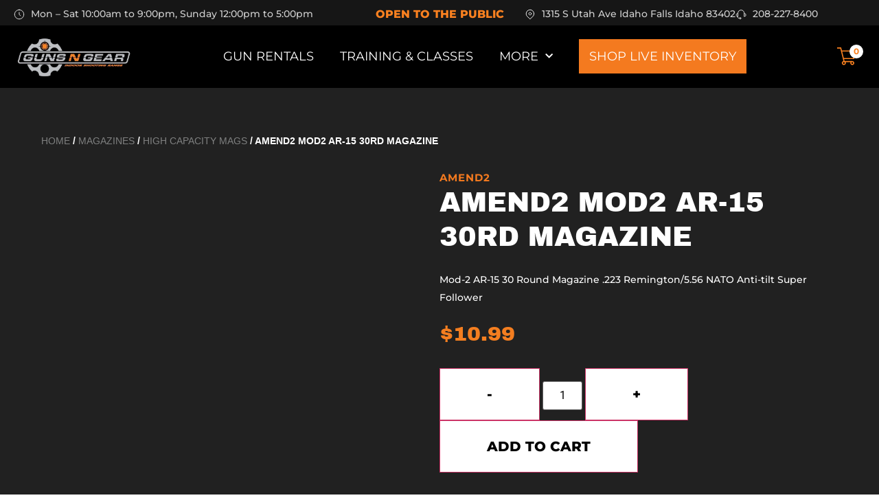

--- FILE ---
content_type: text/html; charset=UTF-8
request_url: https://gngsports.com/product/amend2-mod2-ar-15-30rd-magazine/
body_size: 100155
content:
<!DOCTYPE html><html lang="en-US"><head><script>if(navigator.userAgent.match(/MSIE|Internet Explorer/i)||navigator.userAgent.match(/Trident\/7\..*?rv:11/i)){let e=document.location.href;if(!e.match(/[?&]nonitro/)){if(e.indexOf("?")==-1){if(e.indexOf("#")==-1){document.location.href=e+"?nonitro=1"}else{document.location.href=e.replace("#","?nonitro=1#")}}else{if(e.indexOf("#")==-1){document.location.href=e+"&nonitro=1"}else{document.location.href=e.replace("#","&nonitro=1#")}}}}</script><link rel="preconnect" href="https://gngsports483.e.wpstage.net" /><link rel="preconnect" href="http://3.212.178.93" /><link rel="preconnect" href="https://www.google.com" /><link rel="preconnect" href="https://cdn-ilbcgkl.nitrocdn.com" /><meta charset="UTF-8" /><meta name="viewport" content="width=device-width, initial-scale=1" /><meta name="robots" content="index, follow, max-snippet:-1, max-image-preview:large, max-video-preview:-1" /><title>Amend2 MOD2 AR-15 30rd Magazine - Guns N Gear</title><meta property="og:locale" content="en_US" /><meta property="og:type" content="article" /><meta property="og:title" content="Amend2 MOD2 AR-15 30rd Magazine - Guns N Gear" /><meta property="og:description" content="Mod-2 AR-15 30 Round Magazine .223 Remington/5.56 NATO Anti-tilt Super Follower" /><meta property="og:url" content="https://gngsports.com/product/amend2-mod2-ar-15-30rd-magazine/" /><meta property="og:site_name" content="Guns N Gear" /><meta property="article:modified_time" content="2025-09-17T01:52:53+00:00" /><meta property="og:image" content="https://res.cloudinary.com/range-works/image/upload/c_limit,q_auto:good,w_1800/v1678226116/nemesis/14a2fccf-97b6-4497-8813-49dd51998633.jpg" /><meta name="twitter:card" content="summary_large_image" /><meta name="twitter:image" content="https://res.cloudinary.com/range-works/image/upload/c_limit,q_auto:good,w_1800/v1678226116/nemesis/14a2fccf-97b6-4497-8813-49dd51998633.jpg" /><meta name="description" content="Mod-2 AR-15 30 Round Magazine .223 Remington/5.56 NATO Anti-tilt Super Follower" /><meta name="robots" content="index, follow, max-snippet:-1, max-image-preview:large, max-video-preview:-1" /><meta property="og:url" content="https://gngsports.com/product/amend2-mod2-ar-15-30rd-magazine/" /><meta property="og:site_name" content="Guns N Gear" /><meta property="og:locale" content="en_US" /><meta property="og:type" content="product" /><meta property="article:author" content="" /><meta property="article:publisher" content="" /><meta property="og:title" content="Amend2 MOD2 AR-15 30rd Magazine - Guns N Gear" /><meta property="og:description" content="Mod-2 AR-15 30 Round Magazine .223 Remington/5.56 NATO Anti-tilt Super Follower" /><meta property="og:image" content="https://res.cloudinary.com/range-works/image/upload/c_limit,q_auto:good,w_1800/v1678226116/nemesis/14a2fccf-97b6-4497-8813-49dd51998633.jpg" /><meta property="og:image:secure_url" content="https://res.cloudinary.com/range-works/image/upload/c_limit,q_auto:good,w_1800/v1678226116/nemesis/14a2fccf-97b6-4497-8813-49dd51998633.jpg" /><meta property="og:image:width" content="0" /><meta property="og:image:height" content="0" /><meta property="fb:pages" content="" /><meta property="fb:admins" content="" /><meta property="fb:app_id" content="" /><meta name="twitter:card" content="summary" /><meta name="twitter:site" content="" /><meta name="twitter:creator" content="" /><meta name="twitter:title" content="Amend2 MOD2 AR-15 30rd Magazine - Guns N Gear" /><meta name="twitter:description" content="Mod-2 AR-15 30 Round Magazine .223 Remington/5.56 NATO Anti-tilt Super Follower" /><meta name="twitter:image" content="https://res.cloudinary.com/range-works/image/upload/c_limit,q_auto:good,w_1800/v1678226116/nemesis/14a2fccf-97b6-4497-8813-49dd51998633.jpg" /><meta name="msapplication-TileImage" content="https://gngsports.com/wp-content/uploads/2023/07/favicon-300x300.png" /><meta name="generator" content="NitroPack" /><script>var NPSH,NitroScrollHelper;NPSH=NitroScrollHelper=function(){let e=null;const o=window.sessionStorage.getItem("nitroScrollPos");function t(){let e=JSON.parse(window.sessionStorage.getItem("nitroScrollPos"))||{};if(typeof e!=="object"){e={}}e[document.URL]=window.scrollY;window.sessionStorage.setItem("nitroScrollPos",JSON.stringify(e))}window.addEventListener("scroll",function(){if(e!==null){clearTimeout(e)}e=setTimeout(t,200)},{passive:true});let r={};r.getScrollPos=()=>{if(!o){return 0}const e=JSON.parse(o);return e[document.URL]||0};r.isScrolled=()=>{return r.getScrollPos()>document.documentElement.clientHeight*.5};return r}();</script><script>(function(){var a=false;var e=document.documentElement.classList;var i=navigator.userAgent.toLowerCase();var n=["android","iphone","ipad"];var r=n.length;var o;var d=null;for(var t=0;t<r;t++){o=n[t];if(i.indexOf(o)>-1)d=o;if(e.contains(o)){a=true;e.remove(o)}}if(a&&d){e.add(d);if(d=="iphone"||d=="ipad"){e.add("ios")}}})();</script><script type="text/worker" id="nitro-web-worker">var preloadRequests=0;var remainingCount={};var baseURI="";self.onmessage=function(e){switch(e.data.cmd){case"RESOURCE_PRELOAD":var o=e.data.requestId;remainingCount[o]=0;e.data.resources.forEach(function(e){preload(e,function(o){return function(){console.log(o+" DONE: "+e);if(--remainingCount[o]==0){self.postMessage({cmd:"RESOURCE_PRELOAD",requestId:o})}}}(o));remainingCount[o]++});break;case"SET_BASEURI":baseURI=e.data.uri;break}};async function preload(e,o){if(typeof URL!=="undefined"&&baseURI){try{var a=new URL(e,baseURI);e=a.href}catch(e){console.log("Worker error: "+e.message)}}console.log("Preloading "+e);try{var n=new Request(e,{mode:"no-cors",redirect:"follow"});await fetch(n);o()}catch(a){console.log(a);var r=new XMLHttpRequest;r.responseType="blob";r.onload=o;r.onerror=o;r.open("GET",e,true);r.send()}}</script><script>window.addEventListener('load', function() {
                let div = document.createElement('div');
                div.innerHTML = document.querySelector('#nitro-fonts-wrapper').textContent;
                document.body.appendChild(div);
            })</script><script id="nprl">(()=>{if(window.NPRL!=undefined)return;(function(e){var t=e.prototype;t.after||(t.after=function(){var e,t=arguments,n=t.length,r=0,i=this,o=i.parentNode,a=Node,c=String,u=document;if(o!==null){while(r<n){(e=t[r])instanceof a?(i=i.nextSibling)!==null?o.insertBefore(e,i):o.appendChild(e):o.appendChild(u.createTextNode(c(e)));++r}}})})(Element);var e,t;e=t=function(){var t=false;var r=window.URL||window.webkitURL;var i=true;var o=true;var a=2;var c=null;var u=null;var d=true;var s=window.nitroGtmExcludes!=undefined;var l=s?JSON.parse(atob(window.nitroGtmExcludes)).map(e=>new RegExp(e)):[];var f;var m;var v=null;var p=null;var g=null;var h={touch:["touchmove","touchend"],default:["mousemove","click","keydown","wheel"]};var E=true;var y=[];var w=false;var b=[];var S=0;var N=0;var L=false;var T=0;var R=null;var O=false;var A=false;var C=false;var P=[];var I=[];var M=[];var k=[];var x=false;var _={};var j=new Map;var B="noModule"in HTMLScriptElement.prototype;var q=requestAnimationFrame||mozRequestAnimationFrame||webkitRequestAnimationFrame||msRequestAnimationFrame;const D="gtm.js?id=";function H(e,t){if(!_[e]){_[e]=[]}_[e].push(t)}function U(e,t){if(_[e]){var n=0,r=_[e];for(var n=0;n<r.length;n++){r[n].call(this,t)}}}function Y(){(function(e,t){var r=null;var i=function(e){r(e)};var o=null;var a={};var c=null;var u=null;var d=0;e.addEventListener(t,function(r){if(["load","DOMContentLoaded"].indexOf(t)!=-1){if(u){Q(function(){e.triggerNitroEvent(t)})}c=true}else if(t=="readystatechange"){d++;n.ogReadyState=d==1?"interactive":"complete";if(u&&u>=d){n.documentReadyState=n.ogReadyState;Q(function(){e.triggerNitroEvent(t)})}}});e.addEventListener(t+"Nitro",function(e){if(["load","DOMContentLoaded"].indexOf(t)!=-1){if(!c){e.preventDefault();e.stopImmediatePropagation()}else{}u=true}else if(t=="readystatechange"){u=n.documentReadyState=="interactive"?1:2;if(d<u){e.preventDefault();e.stopImmediatePropagation()}}});switch(t){case"load":o="onload";break;case"readystatechange":o="onreadystatechange";break;case"pageshow":o="onpageshow";break;default:o=null;break}if(o){Object.defineProperty(e,o,{get:function(){return r},set:function(n){if(typeof n!=="function"){r=null;e.removeEventListener(t+"Nitro",i)}else{if(!r){e.addEventListener(t+"Nitro",i)}r=n}}})}Object.defineProperty(e,"addEventListener"+t,{value:function(r){if(r!=t||!n.startedScriptLoading||document.currentScript&&document.currentScript.hasAttribute("nitro-exclude")){}else{arguments[0]+="Nitro"}e.ogAddEventListener.apply(e,arguments);a[arguments[1]]=arguments[0]}});Object.defineProperty(e,"removeEventListener"+t,{value:function(t){var n=a[arguments[1]];arguments[0]=n;e.ogRemoveEventListener.apply(e,arguments)}});Object.defineProperty(e,"triggerNitroEvent"+t,{value:function(t,n){n=n||e;var r=new Event(t+"Nitro",{bubbles:true});r.isNitroPack=true;Object.defineProperty(r,"type",{get:function(){return t},set:function(){}});Object.defineProperty(r,"target",{get:function(){return n},set:function(){}});e.dispatchEvent(r)}});if(typeof e.triggerNitroEvent==="undefined"){(function(){var t=e.addEventListener;var n=e.removeEventListener;Object.defineProperty(e,"ogAddEventListener",{value:t});Object.defineProperty(e,"ogRemoveEventListener",{value:n});Object.defineProperty(e,"addEventListener",{value:function(n){var r="addEventListener"+n;if(typeof e[r]!=="undefined"){e[r].apply(e,arguments)}else{t.apply(e,arguments)}},writable:true});Object.defineProperty(e,"removeEventListener",{value:function(t){var r="removeEventListener"+t;if(typeof e[r]!=="undefined"){e[r].apply(e,arguments)}else{n.apply(e,arguments)}}});Object.defineProperty(e,"triggerNitroEvent",{value:function(t,n){var r="triggerNitroEvent"+t;if(typeof e[r]!=="undefined"){e[r].apply(e,arguments)}}})})()}}).apply(null,arguments)}Y(window,"load");Y(window,"pageshow");Y(window,"DOMContentLoaded");Y(document,"DOMContentLoaded");Y(document,"readystatechange");try{var F=new Worker(r.createObjectURL(new Blob([document.getElementById("nitro-web-worker").textContent],{type:"text/javascript"})))}catch(e){var F=new Worker("data:text/javascript;base64,"+btoa(document.getElementById("nitro-web-worker").textContent))}F.onmessage=function(e){if(e.data.cmd=="RESOURCE_PRELOAD"){U(e.data.requestId,e)}};if(typeof document.baseURI!=="undefined"){F.postMessage({cmd:"SET_BASEURI",uri:document.baseURI})}var G=function(e){if(--S==0){Q(K)}};var W=function(e){e.target.removeEventListener("load",W);e.target.removeEventListener("error",W);e.target.removeEventListener("nitroTimeout",W);if(e.type!="nitroTimeout"){clearTimeout(e.target.nitroTimeout)}if(--N==0&&S==0){Q(J)}};var X=function(e){var t=e.textContent;try{var n=r.createObjectURL(new Blob([t.replace(/^(?:<!--)?(.*?)(?:-->)?$/gm,"$1")],{type:"text/javascript"}))}catch(e){var n="data:text/javascript;base64,"+btoa(t.replace(/^(?:<!--)?(.*?)(?:-->)?$/gm,"$1"))}return n};var K=function(){n.documentReadyState="interactive";document.triggerNitroEvent("readystatechange");document.triggerNitroEvent("DOMContentLoaded");if(window.pageYOffset||window.pageXOffset){window.dispatchEvent(new Event("scroll"))}A=true;Q(function(){if(N==0){Q(J)}Q($)})};var J=function(){if(!A||O)return;O=true;R.disconnect();en();n.documentReadyState="complete";document.triggerNitroEvent("readystatechange");window.triggerNitroEvent("load",document);window.triggerNitroEvent("pageshow",document);if(window.pageYOffset||window.pageXOffset||location.hash){let e=typeof history.scrollRestoration!=="undefined"&&history.scrollRestoration=="auto";if(e&&typeof NPSH!=="undefined"&&NPSH.getScrollPos()>0&&window.pageYOffset>document.documentElement.clientHeight*.5){window.scrollTo(0,NPSH.getScrollPos())}else if(location.hash){try{let e=document.querySelector(location.hash);if(e){e.scrollIntoView()}}catch(e){}}}var e=null;if(a==1){e=eo}else{e=eu}Q(e)};var Q=function(e){setTimeout(e,0)};var V=function(e){if(e.type=="touchend"||e.type=="click"){g=e}};var $=function(){if(d&&g){setTimeout(function(e){return function(){var t=function(e,t,n){var r=new Event(e,{bubbles:true,cancelable:true});if(e=="click"){r.clientX=t;r.clientY=n}else{r.touches=[{clientX:t,clientY:n}]}return r};var n;if(e.type=="touchend"){var r=e.changedTouches[0];n=document.elementFromPoint(r.clientX,r.clientY);n.dispatchEvent(t("touchstart"),r.clientX,r.clientY);n.dispatchEvent(t("touchend"),r.clientX,r.clientY);n.dispatchEvent(t("click"),r.clientX,r.clientY)}else if(e.type=="click"){n=document.elementFromPoint(e.clientX,e.clientY);n.dispatchEvent(t("click"),e.clientX,e.clientY)}}}(g),150);g=null}};var z=function(e){if(e.tagName=="SCRIPT"&&!e.hasAttribute("data-nitro-for-id")&&!e.hasAttribute("nitro-document-write")||e.tagName=="IMG"&&(e.hasAttribute("src")||e.hasAttribute("srcset"))||e.tagName=="IFRAME"&&e.hasAttribute("src")||e.tagName=="LINK"&&e.hasAttribute("href")&&e.hasAttribute("rel")&&e.getAttribute("rel")=="stylesheet"){if(e.tagName==="IFRAME"&&e.src.indexOf("about:blank")>-1){return}var t="";switch(e.tagName){case"LINK":t=e.href;break;case"IMG":if(k.indexOf(e)>-1)return;t=e.srcset||e.src;break;default:t=e.src;break}var n=e.getAttribute("type");if(!t&&e.tagName!=="SCRIPT")return;if((e.tagName=="IMG"||e.tagName=="LINK")&&(t.indexOf("data:")===0||t.indexOf("blob:")===0))return;if(e.tagName=="SCRIPT"&&n&&n!=="text/javascript"&&n!=="application/javascript"){if(n!=="module"||!B)return}if(e.tagName==="SCRIPT"){if(k.indexOf(e)>-1)return;if(e.noModule&&B){return}let t=null;if(document.currentScript){if(document.currentScript.src&&document.currentScript.src.indexOf(D)>-1){t=document.currentScript}if(document.currentScript.hasAttribute("data-nitro-gtm-id")){e.setAttribute("data-nitro-gtm-id",document.currentScript.getAttribute("data-nitro-gtm-id"))}}else if(window.nitroCurrentScript){if(window.nitroCurrentScript.src&&window.nitroCurrentScript.src.indexOf(D)>-1){t=window.nitroCurrentScript}}if(t&&s){let n=false;for(const t of l){n=e.src?t.test(e.src):t.test(e.textContent);if(n){break}}if(!n){e.type="text/googletagmanagerscript";let n=t.hasAttribute("data-nitro-gtm-id")?t.getAttribute("data-nitro-gtm-id"):t.id;if(!j.has(n)){j.set(n,[])}let r=j.get(n);r.push(e);return}}if(!e.src){if(e.textContent.length>0){e.textContent+="\n;if(document.currentScript.nitroTimeout) {clearTimeout(document.currentScript.nitroTimeout);}; setTimeout(function() { this.dispatchEvent(new Event('load')); }.bind(document.currentScript), 0);"}else{return}}else{}k.push(e)}if(!e.hasOwnProperty("nitroTimeout")){N++;e.addEventListener("load",W,true);e.addEventListener("error",W,true);e.addEventListener("nitroTimeout",W,true);e.nitroTimeout=setTimeout(function(){console.log("Resource timed out",e);e.dispatchEvent(new Event("nitroTimeout"))},5e3)}}};var Z=function(e){if(e.hasOwnProperty("nitroTimeout")&&e.nitroTimeout){clearTimeout(e.nitroTimeout);e.nitroTimeout=null;e.dispatchEvent(new Event("nitroTimeout"))}};document.documentElement.addEventListener("load",function(e){if(e.target.tagName=="SCRIPT"||e.target.tagName=="IMG"){k.push(e.target)}},true);document.documentElement.addEventListener("error",function(e){if(e.target.tagName=="SCRIPT"||e.target.tagName=="IMG"){k.push(e.target)}},true);var ee=["appendChild","replaceChild","insertBefore","prepend","append","before","after","replaceWith","insertAdjacentElement"];var et=function(){if(s){window._nitro_setTimeout=window.setTimeout;window.setTimeout=function(e,t,...n){let r=document.currentScript||window.nitroCurrentScript;if(!r||r.src&&r.src.indexOf(D)==-1){return window._nitro_setTimeout.call(window,e,t,...n)}return window._nitro_setTimeout.call(window,function(e,t){return function(...n){window.nitroCurrentScript=e;t(...n)}}(r,e),t,...n)}}ee.forEach(function(e){HTMLElement.prototype["og"+e]=HTMLElement.prototype[e];HTMLElement.prototype[e]=function(...t){if(this.parentNode||this===document.documentElement){switch(e){case"replaceChild":case"insertBefore":t.pop();break;case"insertAdjacentElement":t.shift();break}t.forEach(function(e){if(!e)return;if(e.tagName=="SCRIPT"){z(e)}else{if(e.children&&e.children.length>0){e.querySelectorAll("script").forEach(z)}}})}return this["og"+e].apply(this,arguments)}})};var en=function(){if(s&&typeof window._nitro_setTimeout==="function"){window.setTimeout=window._nitro_setTimeout}ee.forEach(function(e){HTMLElement.prototype[e]=HTMLElement.prototype["og"+e]})};var er=async function(){if(o){ef(f);ef(V);if(v){clearTimeout(v);v=null}}if(T===1){L=true;return}else if(T===0){T=-1}n.startedScriptLoading=true;Object.defineProperty(document,"readyState",{get:function(){return n.documentReadyState},set:function(){}});var e=document.documentElement;var t={attributes:true,attributeFilter:["src"],childList:true,subtree:true};R=new MutationObserver(function(e,t){e.forEach(function(e){if(e.type=="childList"&&e.addedNodes.length>0){e.addedNodes.forEach(function(e){if(!document.documentElement.contains(e)){return}if(e.tagName=="IMG"||e.tagName=="IFRAME"||e.tagName=="LINK"){z(e)}})}if(e.type=="childList"&&e.removedNodes.length>0){e.removedNodes.forEach(function(e){if(e.tagName=="IFRAME"||e.tagName=="LINK"){Z(e)}})}if(e.type=="attributes"){var t=e.target;if(!document.documentElement.contains(t)){return}if(t.tagName=="IFRAME"||t.tagName=="LINK"||t.tagName=="IMG"||t.tagName=="SCRIPT"){z(t)}}})});R.observe(e,t);if(!s){et()}await Promise.all(P);var r=b.shift();var i=null;var a=false;while(r){var c;var u=JSON.parse(atob(r.meta));var d=u.delay;if(r.type=="inline"){var l=document.getElementById(r.id);if(l){l.remove()}else{r=b.shift();continue}c=X(l);if(c===false){r=b.shift();continue}}else{c=r.src}if(!a&&r.type!="inline"&&(typeof u.attributes.async!="undefined"||typeof u.attributes.defer!="undefined")){if(i===null){i=r}else if(i===r){a=true}if(!a){b.push(r);r=b.shift();continue}}var m=document.createElement("script");m.src=c;m.setAttribute("data-nitro-for-id",r.id);for(var p in u.attributes){try{if(u.attributes[p]===false){m.setAttribute(p,"")}else{m.setAttribute(p,u.attributes[p])}}catch(e){console.log("Error while setting script attribute",m,e)}}m.async=false;if(u.canonicalLink!=""&&Object.getOwnPropertyDescriptor(m,"src")?.configurable!==false){(e=>{Object.defineProperty(m,"src",{get:function(){return e.canonicalLink},set:function(){}})})(u)}if(d){setTimeout((function(e,t){var n=document.querySelector("[data-nitro-marker-id='"+t+"']");if(n){n.after(e)}else{document.head.appendChild(e)}}).bind(null,m,r.id),d)}else{m.addEventListener("load",G);m.addEventListener("error",G);if(!m.noModule||!B){S++}var g=document.querySelector("[data-nitro-marker-id='"+r.id+"']");if(g){Q(function(e,t){return function(){e.after(t)}}(g,m))}else{Q(function(e){return function(){document.head.appendChild(e)}}(m))}}r=b.shift()}};var ei=function(){var e=document.getElementById("nitro-deferred-styles");var t=document.createElement("div");t.innerHTML=e.textContent;return t};var eo=async function(e){isPreload=e&&e.type=="NitroPreload";if(!isPreload){T=-1;E=false;if(o){ef(f);ef(V);if(v){clearTimeout(v);v=null}}}if(w===false){var t=ei();let e=t.querySelectorAll('style,link[rel="stylesheet"]');w=e.length;if(w){let e=document.getElementById("nitro-deferred-styles-marker");e.replaceWith.apply(e,t.childNodes)}else if(isPreload){Q(ed)}else{es()}}else if(w===0&&!isPreload){es()}};var ea=function(){var e=ei();var t=e.childNodes;var n;var r=[];for(var i=0;i<t.length;i++){n=t[i];if(n.href){r.push(n.href)}}var o="css-preload";H(o,function(e){eo(new Event("NitroPreload"))});if(r.length){F.postMessage({cmd:"RESOURCE_PRELOAD",resources:r,requestId:o})}else{Q(function(){U(o)})}};var ec=function(){if(T===-1)return;T=1;var e=[];var t,n;for(var r=0;r<b.length;r++){t=b[r];if(t.type!="inline"){if(t.src){n=JSON.parse(atob(t.meta));if(n.delay)continue;if(n.attributes.type&&n.attributes.type=="module"&&!B)continue;e.push(t.src)}}}if(e.length){var i="js-preload";H(i,function(e){T=2;if(L){Q(er)}});F.postMessage({cmd:"RESOURCE_PRELOAD",resources:e,requestId:i})}};var eu=function(){while(I.length){style=I.shift();if(style.hasAttribute("nitropack-onload")){style.setAttribute("onload",style.getAttribute("nitropack-onload"));Q(function(e){return function(){e.dispatchEvent(new Event("load"))}}(style))}}while(M.length){style=M.shift();if(style.hasAttribute("nitropack-onerror")){style.setAttribute("onerror",style.getAttribute("nitropack-onerror"));Q(function(e){return function(){e.dispatchEvent(new Event("error"))}}(style))}}};var ed=function(){if(!x){if(i){Q(function(){var e=document.getElementById("nitro-critical-css");if(e){e.remove()}})}x=true;onStylesLoadEvent=new Event("NitroStylesLoaded");onStylesLoadEvent.isNitroPack=true;window.dispatchEvent(onStylesLoadEvent)}};var es=function(){if(a==2){Q(er)}else{eu()}};var el=function(e){m.forEach(function(t){document.addEventListener(t,e,true)})};var ef=function(e){m.forEach(function(t){document.removeEventListener(t,e,true)})};if(s){et()}return{setAutoRemoveCriticalCss:function(e){i=e},registerScript:function(e,t,n){b.push({type:"remote",src:e,id:t,meta:n})},registerInlineScript:function(e,t){b.push({type:"inline",id:e,meta:t})},registerStyle:function(e,t,n){y.push({href:e,rel:t,media:n})},onLoadStyle:function(e){I.push(e);if(w!==false&&--w==0){Q(ed);if(E){E=false}else{es()}}},onErrorStyle:function(e){M.push(e);if(w!==false&&--w==0){Q(ed);if(E){E=false}else{es()}}},loadJs:function(e,t){if(!e.src){var n=X(e);if(n!==false){e.src=n;e.textContent=""}}if(t){Q(function(e,t){return function(){e.after(t)}}(t,e))}else{Q(function(e){return function(){document.head.appendChild(e)}}(e))}},loadQueuedResources:async function(){window.dispatchEvent(new Event("NitroBootStart"));if(p){clearTimeout(p);p=null}window.removeEventListener("load",e.loadQueuedResources);f=a==1?er:eo;if(!o||g){Q(f)}else{if(navigator.userAgent.indexOf(" Edge/")==-1){ea();H("css-preload",ec)}el(f);if(u){if(c){v=setTimeout(f,c)}}else{}}},fontPreload:function(e){var t="critical-fonts";H(t,function(e){document.getElementById("nitro-critical-fonts").type="text/css"});F.postMessage({cmd:"RESOURCE_PRELOAD",resources:e,requestId:t})},boot:function(){if(t)return;t=true;C=typeof NPSH!=="undefined"&&NPSH.isScrolled();let n=document.prerendering;if(location.hash||C||n){o=false}m=h.default.concat(h.touch);p=setTimeout(e.loadQueuedResources,1500);el(V);if(C){e.loadQueuedResources()}else{window.addEventListener("load",e.loadQueuedResources)}},addPrerequisite:function(e){P.push(e)},getTagManagerNodes:function(e){if(!e)return j;return j.get(e)??[]}}}();var n,r;n=r=function(){var t=document.write;return{documentWrite:function(n,r){if(n&&n.hasAttribute("nitro-exclude")){return t.call(document,r)}var i=null;if(n.documentWriteContainer){i=n.documentWriteContainer}else{i=document.createElement("span");n.documentWriteContainer=i}var o=null;if(n){if(n.hasAttribute("data-nitro-for-id")){o=document.querySelector('template[data-nitro-marker-id="'+n.getAttribute("data-nitro-for-id")+'"]')}else{o=n}}i.innerHTML+=r;i.querySelectorAll("script").forEach(function(e){e.setAttribute("nitro-document-write","")});if(!i.parentNode){if(o){o.parentNode.insertBefore(i,o)}else{document.body.appendChild(i)}}var a=document.createElement("span");a.innerHTML=r;var c=a.querySelectorAll("script");if(c.length){c.forEach(function(t){var n=t.getAttributeNames();var r=document.createElement("script");n.forEach(function(e){r.setAttribute(e,t.getAttribute(e))});r.async=false;if(!t.src&&t.textContent){r.textContent=t.textContent}e.loadJs(r,o)})}},TrustLogo:function(e,t){var n=document.getElementById(e);var r=document.createElement("img");r.src=t;n.parentNode.insertBefore(r,n)},documentReadyState:"loading",ogReadyState:document.readyState,startedScriptLoading:false,loadScriptDelayed:function(e,t){setTimeout(function(){var t=document.createElement("script");t.src=e;document.head.appendChild(t)},t)}}}();document.write=function(e){n.documentWrite(document.currentScript,e)};document.writeln=function(e){n.documentWrite(document.currentScript,e+"\n")};window.NPRL=e;window.NitroResourceLoader=t;window.NPh=n;window.NitroPackHelper=r})();</script><template id="nitro-deferred-styles-marker"></template><style type="text/css" id="nitro-critical-css">:root{--background:0 0% 100%;--foreground:222.2 84% 4.9%;--card:0 0% 100%;--card-foreground:222.2 84% 4.9%;--popover:0 0% 100%;--popover-foreground:222.2 84% 4.9%;--primary:221.2 83.2% 53.3%;--primary-foreground:210 40% 98%;--secondary:210 40% 96.1%;--secondary-foreground:222.2 47.4% 11.2%;--muted:210 40% 96.1%;--muted-foreground:215.4 16.3% 46.9%;--accent:210 40% 96.1%;--accent-foreground:222.2 47.4% 11.2%;--destructive:0 84.2% 60.2%;--destructive-foreground:210 40% 98%;--border:214.3 31.8% 91.4%;--input:214.3 31.8% 91.4%;--ring:221.2 83.2% 53.3%;--radius:8px}*,::before,::after{--tw-border-spacing-x:0;--tw-border-spacing-y:0;--tw-translate-x:0;--tw-translate-y:0;--tw-rotate:0;--tw-skew-x:0;--tw-skew-y:0;--tw-scale-x:1;--tw-scale-y:1;--tw-scroll-snap-strictness:proximity;--tw-ring-offset-width:0px;--tw-ring-offset-color:#fff;--tw-ring-color:rgba(59,130,246,.5);--tw-ring-offset-shadow:0 0 rgba(0,0,0,0);--tw-ring-shadow:0 0 rgba(0,0,0,0);--tw-shadow:0 0 rgba(0,0,0,0);--tw-shadow-colored:0 0 rgba(0,0,0,0)}::backdrop{--tw-border-spacing-x:0;--tw-border-spacing-y:0;--tw-translate-x:0;--tw-translate-y:0;--tw-rotate:0;--tw-skew-x:0;--tw-skew-y:0;--tw-scale-x:1;--tw-scale-y:1;--tw-scroll-snap-strictness:proximity;--tw-ring-offset-width:0px;--tw-ring-offset-color:#fff;--tw-ring-color:rgba(59,130,246,.5);--tw-ring-offset-shadow:0 0 rgba(0,0,0,0);--tw-ring-shadow:0 0 rgba(0,0,0,0);--tw-shadow:0 0 rgba(0,0,0,0);--tw-shadow-colored:0 0 rgba(0,0,0,0)}*,::before,::after{--tw-border-spacing-x:0;--tw-border-spacing-y:0;--tw-translate-x:0;--tw-translate-y:0;--tw-rotate:0;--tw-skew-x:0;--tw-skew-y:0;--tw-scale-x:1;--tw-scale-y:1;--tw-scroll-snap-strictness:proximity;--tw-ring-offset-width:0px;--tw-ring-offset-color:#fff;--tw-ring-color:rgba(59,130,246,.5);--tw-ring-offset-shadow:0 0 rgba(0,0,0,0);--tw-ring-shadow:0 0 rgba(0,0,0,0);--tw-shadow:0 0 rgba(0,0,0,0);--tw-shadow-colored:0 0 rgba(0,0,0,0)}::backdrop{--tw-border-spacing-x:0;--tw-border-spacing-y:0;--tw-translate-x:0;--tw-translate-y:0;--tw-rotate:0;--tw-skew-x:0;--tw-skew-y:0;--tw-scale-x:1;--tw-scale-y:1;--tw-scroll-snap-strictness:proximity;--tw-ring-offset-width:0px;--tw-ring-offset-color:#fff;--tw-ring-color:rgba(59,130,246,.5);--tw-ring-offset-shadow:0 0 rgba(0,0,0,0);--tw-ring-shadow:0 0 rgba(0,0,0,0);--tw-shadow:0 0 rgba(0,0,0,0);--tw-shadow-colored:0 0 rgba(0,0,0,0)}:root{--background:0 0% 100%;--foreground:222.2 84% 4.9%;--card:0 0% 100%;--card-foreground:222.2 84% 4.9%;--popover:0 0% 100%;--popover-foreground:222.2 84% 4.9%;--primary:221.2 83.2% 53.3%;--primary-foreground:210 40% 98%;--secondary:210 40% 96.1%;--secondary-foreground:222.2 47.4% 11.2%;--muted:210 40% 96.1%;--muted-foreground:215.4 16.3% 46.9%;--accent:210 40% 96.1%;--accent-foreground:222.2 47.4% 11.2%;--destructive:0 84.2% 60.2%;--destructive-foreground:210 40% 98%;--border:214.3 31.8% 91.4%;--input:214.3 31.8% 91.4%;--ring:221.2 83.2% 53.3%;--radius:8px}*,::before,::after{--tw-border-spacing-x:0;--tw-border-spacing-y:0;--tw-translate-x:0;--tw-translate-y:0;--tw-rotate:0;--tw-skew-x:0;--tw-skew-y:0;--tw-scale-x:1;--tw-scale-y:1;--tw-scroll-snap-strictness:proximity;--tw-ring-offset-width:0px;--tw-ring-offset-color:#fff;--tw-ring-color:rgba(59,130,246,.5);--tw-ring-offset-shadow:0 0 rgba(0,0,0,0);--tw-ring-shadow:0 0 rgba(0,0,0,0);--tw-shadow:0 0 rgba(0,0,0,0);--tw-shadow-colored:0 0 rgba(0,0,0,0)}::backdrop{--tw-border-spacing-x:0;--tw-border-spacing-y:0;--tw-translate-x:0;--tw-translate-y:0;--tw-rotate:0;--tw-skew-x:0;--tw-skew-y:0;--tw-scale-x:1;--tw-scale-y:1;--tw-scroll-snap-strictness:proximity;--tw-ring-offset-width:0px;--tw-ring-offset-color:#fff;--tw-ring-color:rgba(59,130,246,.5);--tw-ring-offset-shadow:0 0 rgba(0,0,0,0);--tw-ring-shadow:0 0 rgba(0,0,0,0);--tw-shadow:0 0 rgba(0,0,0,0);--tw-shadow-colored:0 0 rgba(0,0,0,0)}*,::before,::after{--tw-border-spacing-x:0;--tw-border-spacing-y:0;--tw-translate-x:0;--tw-translate-y:0;--tw-rotate:0;--tw-skew-x:0;--tw-skew-y:0;--tw-scale-x:1;--tw-scale-y:1;--tw-scroll-snap-strictness:proximity;--tw-ring-offset-width:0px;--tw-ring-offset-color:#fff;--tw-ring-color:rgba(59,130,246,.5);--tw-ring-offset-shadow:0 0 rgba(0,0,0,0);--tw-ring-shadow:0 0 rgba(0,0,0,0);--tw-shadow:0 0 rgba(0,0,0,0);--tw-shadow-colored:0 0 rgba(0,0,0,0)}::backdrop{--tw-border-spacing-x:0;--tw-border-spacing-y:0;--tw-translate-x:0;--tw-translate-y:0;--tw-rotate:0;--tw-skew-x:0;--tw-skew-y:0;--tw-scale-x:1;--tw-scale-y:1;--tw-scroll-snap-strictness:proximity;--tw-ring-offset-width:0px;--tw-ring-offset-color:#fff;--tw-ring-color:rgba(59,130,246,.5);--tw-ring-offset-shadow:0 0 rgba(0,0,0,0);--tw-ring-shadow:0 0 rgba(0,0,0,0);--tw-shadow:0 0 rgba(0,0,0,0);--tw-shadow-colored:0 0 rgba(0,0,0,0)}.fa-warning:before{content:""}.fa-chevron-down:before{content:""}.fa-shopping-cart:before{content:""}.fa-facebook-f:before{content:""}.fa-caret-down:before{content:""}.fa-instagram:before{content:""}:root{--wp--preset--aspect-ratio--square:1;--wp--preset--aspect-ratio--4-3:4/3;--wp--preset--aspect-ratio--3-4:3/4;--wp--preset--aspect-ratio--3-2:3/2;--wp--preset--aspect-ratio--2-3:2/3;--wp--preset--aspect-ratio--16-9:16/9;--wp--preset--aspect-ratio--9-16:9/16;--wp--preset--color--black:#000;--wp--preset--color--cyan-bluish-gray:#abb8c3;--wp--preset--color--white:#fff;--wp--preset--color--pale-pink:#f78da7;--wp--preset--color--vivid-red:#cf2e2e;--wp--preset--color--luminous-vivid-orange:#ff6900;--wp--preset--color--luminous-vivid-amber:#fcb900;--wp--preset--color--light-green-cyan:#7bdcb5;--wp--preset--color--vivid-green-cyan:#00d084;--wp--preset--color--pale-cyan-blue:#8ed1fc;--wp--preset--color--vivid-cyan-blue:#0693e3;--wp--preset--color--vivid-purple:#9b51e0;--wp--preset--gradient--vivid-cyan-blue-to-vivid-purple:linear-gradient(135deg,#0693e3 0%,#9b51e0 100%);--wp--preset--gradient--light-green-cyan-to-vivid-green-cyan:linear-gradient(135deg,#7adcb4 0%,#00d082 100%);--wp--preset--gradient--luminous-vivid-amber-to-luminous-vivid-orange:linear-gradient(135deg,#fcb900 0%,#ff6900 100%);--wp--preset--gradient--luminous-vivid-orange-to-vivid-red:linear-gradient(135deg,#ff6900 0%,#cf2e2e 100%);--wp--preset--gradient--very-light-gray-to-cyan-bluish-gray:linear-gradient(135deg,#eee 0%,#a9b8c3 100%);--wp--preset--gradient--cool-to-warm-spectrum:linear-gradient(135deg,#4aeadc 0%,#9778d1 20%,#cf2aba 40%,#ee2c82 60%,#fb6962 80%,#fef84c 100%);--wp--preset--gradient--blush-light-purple:linear-gradient(135deg,#ffceec 0%,#9896f0 100%);--wp--preset--gradient--blush-bordeaux:linear-gradient(135deg,#fecda5 0%,#fe2d2d 50%,#6b003e 100%);--wp--preset--gradient--luminous-dusk:linear-gradient(135deg,#ffcb70 0%,#c751c0 50%,#4158d0 100%);--wp--preset--gradient--pale-ocean:linear-gradient(135deg,#fff5cb 0%,#b6e3d4 50%,#33a7b5 100%);--wp--preset--gradient--electric-grass:linear-gradient(135deg,#caf880 0%,#71ce7e 100%);--wp--preset--gradient--midnight:linear-gradient(135deg,#020381 0%,#2874fc 100%);--wp--preset--font-size--small:13px;--wp--preset--font-size--medium:20px;--wp--preset--font-size--large:36px;--wp--preset--font-size--x-large:42px;--wp--preset--spacing--20:.44rem;--wp--preset--spacing--30:.67rem;--wp--preset--spacing--40:1rem;--wp--preset--spacing--50:1.5rem;--wp--preset--spacing--60:2.25rem;--wp--preset--spacing--70:3.38rem;--wp--preset--spacing--80:5.06rem;--wp--preset--shadow--natural:6px 6px 9px rgba(0,0,0,.2);--wp--preset--shadow--deep:12px 12px 50px rgba(0,0,0,.4);--wp--preset--shadow--sharp:6px 6px 0px rgba(0,0,0,.2);--wp--preset--shadow--outlined:6px 6px 0px -3px #fff,6px 6px #000;--wp--preset--shadow--crisp:6px 6px 0px #000}:root{--wp--style--global--content-size:800px;--wp--style--global--wide-size:1200px}:where(body){margin:0}:root{--wp--style--block-gap:24px}body{padding-top:0px;padding-right:0px;padding-bottom:0px;padding-left:0px}a:where(:not(.wp-element-button)){text-decoration:underline}button.pswp__button{box-shadow:none !important;background-image:url("https://cdn-ilbcgkl.nitrocdn.com/fVLUwENnVoGaLtVIYHimxGDQHwIJtOfS/assets/images/optimized/rev-526be56/gngsports.com/wp-content/plugins/woocommerce/assets/css/photoswipe/default-skin/default-skin.png") !important}button.pswp__button.nitro-lazy{background-image:none !important}button.pswp__button,button.pswp__button--arrow--left::before,button.pswp__button--arrow--right::before{background-color:transparent !important}button.pswp__button--arrow--left,button.pswp__button--arrow--right{background-image:none !important}button.pswp__button--arrow--left.nitro-lazy,button.pswp__button--arrow--right.nitro-lazy{background-image:none !important}.pswp{display:none;position:absolute;width:100%;height:100%;left:0;top:0;overflow:hidden;-ms-touch-action:none;touch-action:none;z-index:1500;-webkit-text-size-adjust:100%;-webkit-backface-visibility:hidden;outline:0}.pswp *{-webkit-box-sizing:border-box;box-sizing:border-box}.pswp__bg{position:absolute;left:0;top:0;width:100%;height:100%;background:#000;opacity:0;-webkit-transform:translateZ(0);transform:translateZ(0);-webkit-backface-visibility:hidden;will-change:opacity}.pswp__scroll-wrap{position:absolute;left:0;top:0;width:100%;height:100%;overflow:hidden}.pswp__container{-ms-touch-action:none;touch-action:none;position:absolute;left:0;right:0;top:0;bottom:0}.pswp__container{-webkit-touch-callout:none}.pswp__bg{will-change:opacity}.pswp__container{-webkit-backface-visibility:hidden}.pswp__item{position:absolute;left:0;right:0;top:0;bottom:0;overflow:hidden}.pswp__button{width:44px;height:44px;position:relative;background:0 0;overflow:visible;-webkit-appearance:none;display:block;border:0;padding:0;margin:0;float:left;opacity:.75;-webkit-box-shadow:none;box-shadow:none}.pswp__button::-moz-focus-inner{padding:0;border:0}.pswp__button,.pswp__button--arrow--left:before,.pswp__button--arrow--right:before{background:url("https://cdn-ilbcgkl.nitrocdn.com/fVLUwENnVoGaLtVIYHimxGDQHwIJtOfS/assets/images/optimized/rev-526be56/gngsports.com/wp-content/plugins/woocommerce/assets/css/photoswipe/default-skin/default-skin.png") 0 0 no-repeat;background-size:264px 88px;width:44px;height:44px}.pswp__button--close{background-position:0 -44px}.pswp__button--share{background-position:-44px -44px}.pswp__button--fs{display:none}.pswp__button--zoom{display:none;background-position:-88px 0}.pswp__button--arrow--left,.pswp__button--arrow--right{background:0 0;top:50%;margin-top:-50px;width:70px;height:100px;position:absolute}.pswp__button--arrow--left{left:0}.pswp__button--arrow--right{right:0}.pswp__button--arrow--left:before,.pswp__button--arrow--right:before{content:"";top:35px;background-color:rgba(0,0,0,.3);height:30px;width:32px;position:absolute}.pswp__button--arrow--left:before{left:6px;background-position:-138px -44px}.pswp__button--arrow--right:before{right:6px;background-position:-94px -44px}.pswp__share-modal{display:block;background:rgba(0,0,0,.5);width:100%;height:100%;top:0;left:0;padding:10px;position:absolute;z-index:1600;opacity:0;-webkit-backface-visibility:hidden;will-change:opacity}.pswp__share-modal--hidden{display:none}.pswp__share-tooltip{z-index:1620;position:absolute;background:#fff;top:56px;border-radius:2px;display:block;width:auto;right:44px;-webkit-box-shadow:0 2px 5px rgba(0,0,0,.25);box-shadow:0 2px 5px rgba(0,0,0,.25);-webkit-transform:translateY(6px);-ms-transform:translateY(6px);transform:translateY(6px);-webkit-backface-visibility:hidden;will-change:transform}.pswp__counter{position:relative;left:0;top:0;height:44px;font-size:13px;line-height:44px;color:#fff;opacity:.75;padding:0 10px;margin-inline-end:auto}.pswp__caption{position:absolute;left:0;bottom:0;width:100%;min-height:44px}.pswp__caption__center{text-align:left;max-width:420px;margin:0 auto;font-size:13px;padding:10px;line-height:20px;color:#ccc}.pswp__preloader{width:44px;height:44px;position:absolute;top:0;left:50%;margin-left:-22px;opacity:0;will-change:opacity;direction:ltr}.pswp__preloader__icn{width:20px;height:20px;margin:12px}@media screen and (max-width:1024px){.pswp__preloader{position:relative;left:auto;top:auto;margin:0;float:right}}.pswp__ui{-webkit-font-smoothing:auto;visibility:visible;opacity:1;z-index:1550}.pswp__top-bar{position:absolute;left:0;top:0;height:44px;width:100%;display:flex;justify-content:flex-end}.pswp__caption,.pswp__top-bar{-webkit-backface-visibility:hidden;will-change:opacity}.pswp__caption,.pswp__top-bar{background-color:rgba(0,0,0,.5)}.pswp__ui--hidden .pswp__button--arrow--left,.pswp__ui--hidden .pswp__button--arrow--right,.pswp__ui--hidden .pswp__caption,.pswp__ui--hidden .pswp__top-bar{opacity:.001}:root{--woocommerce:#720eec;--wc-green:#7ad03a;--wc-red:#a00;--wc-orange:#ffba00;--wc-blue:#2ea2cc;--wc-primary:#720eec;--wc-primary-text:#fcfbfe;--wc-secondary:#e9e6ed;--wc-secondary-text:#515151;--wc-highlight:#958e09;--wc-highligh-text:white;--wc-content-bg:#fff;--wc-subtext:#767676;--wc-form-border-color:rgba(32,7,7,.8);--wc-form-border-radius:4px;--wc-form-border-width:1px}.woocommerce img,.woocommerce-page img{height:auto;max-width:100%}.woocommerce div.product div.images,.woocommerce-page div.product div.images{float:left;width:48%}.woocommerce div.product .woocommerce-tabs,.woocommerce-page div.product .woocommerce-tabs{clear:both}.woocommerce div.product .woocommerce-tabs ul.tabs::after,.woocommerce div.product .woocommerce-tabs ul.tabs::before,.woocommerce-page div.product .woocommerce-tabs ul.tabs::after,.woocommerce-page div.product .woocommerce-tabs ul.tabs::before{content:" ";display:table}.woocommerce div.product .woocommerce-tabs ul.tabs::after,.woocommerce-page div.product .woocommerce-tabs ul.tabs::after{clear:both}.woocommerce div.product .woocommerce-tabs ul.tabs li,.woocommerce-page div.product .woocommerce-tabs ul.tabs li{display:inline-block}@media only screen and (max-width:768px){:root{--woocommerce:#720eec;--wc-green:#7ad03a;--wc-red:#a00;--wc-orange:#ffba00;--wc-blue:#2ea2cc;--wc-primary:#720eec;--wc-primary-text:#fcfbfe;--wc-secondary:#e9e6ed;--wc-secondary-text:#515151;--wc-highlight:#958e09;--wc-highligh-text:white;--wc-content-bg:#fff;--wc-subtext:#767676;--wc-form-border-color:rgba(32,7,7,.8);--wc-form-border-radius:4px;--wc-form-border-width:1px}.woocommerce div.product div.images,.woocommerce-page div.product div.images{float:none;width:100%}}:root{--woocommerce:#720eec;--wc-green:#7ad03a;--wc-red:#a00;--wc-orange:#ffba00;--wc-blue:#2ea2cc;--wc-primary:#720eec;--wc-primary-text:#fcfbfe;--wc-secondary:#e9e6ed;--wc-secondary-text:#515151;--wc-highlight:#958e09;--wc-highligh-text:white;--wc-content-bg:#fff;--wc-subtext:#767676;--wc-form-border-color:rgba(32,7,7,.8);--wc-form-border-radius:4px;--wc-form-border-width:1px}.screen-reader-text{clip:rect(1px,1px,1px,1px);height:1px;overflow:hidden;position:absolute !important;width:1px;word-wrap:normal !important}.woocommerce .woocommerce-breadcrumb{margin:0 0 1em;padding:0}.woocommerce .woocommerce-breadcrumb::after,.woocommerce .woocommerce-breadcrumb::before{content:" ";display:table}.woocommerce .woocommerce-breadcrumb::after{clear:both}.woocommerce .quantity .qty{width:3.631em;text-align:center}.woocommerce div.product{margin-bottom:0;position:relative}.woocommerce div.product .product_title{clear:none;margin-top:0;padding:0}.woocommerce div.product p.stock{font-size:.92em}.woocommerce div.product div.images{margin-bottom:2em}.woocommerce div.product div.images img{display:block;width:100%;height:auto;box-shadow:none}.woocommerce div.product div.images.woocommerce-product-gallery{position:relative}.woocommerce div.product .woocommerce-tabs ul.tabs{list-style:none;padding:0 0 0 1em;margin:0 0 1.618em;overflow:hidden;position:relative}.woocommerce div.product .woocommerce-tabs ul.tabs li{border:1px solid #cfc8d8;background-color:#e9e6ed;color:#515151;display:inline-block;position:relative;z-index:0;border-radius:4px 4px 0 0;margin:0 -5px;padding:0 1em}.woocommerce div.product .woocommerce-tabs ul.tabs li a{display:inline-block;padding:.5em 0;font-weight:700;color:#515151;text-decoration:none}.woocommerce div.product .woocommerce-tabs ul.tabs li::after,.woocommerce div.product .woocommerce-tabs ul.tabs li::before{border:1px solid #cfc8d8;position:absolute;bottom:-1px;width:5px;height:5px;content:" ";box-sizing:border-box}.woocommerce div.product .woocommerce-tabs ul.tabs li::before{left:-5px;border-bottom-right-radius:4px;border-width:0 1px 1px 0;box-shadow:2px 2px 0 #e9e6ed}.woocommerce div.product .woocommerce-tabs ul.tabs li::after{right:-5px;border-bottom-left-radius:4px;border-width:0 0 1px 1px;box-shadow:-2px 2px 0 #e9e6ed}.woocommerce div.product .woocommerce-tabs ul.tabs::before{position:absolute;content:" ";width:100%;bottom:0;left:0;border-bottom:1px solid #cfc8d8;z-index:1}.woocommerce div.product .woocommerce-tabs .panel{margin:0 0 2em;padding:0}.woocommerce div.product form.cart{margin-bottom:2em}.woocommerce div.product form.cart::after,.woocommerce div.product form.cart::before{content:" ";display:table}.woocommerce div.product form.cart::after{clear:both}.woocommerce div.product form.cart div.quantity{float:left;margin:0 4px 0 0}.woocommerce div.product form.cart .button{vertical-align:middle;float:left}.woocommerce .cart .button{float:none}.woocommerce table.shop_attributes{border:0;border-top:1px dotted rgba(0,0,0,.1);margin-bottom:1.618em;width:100%}.woocommerce table.shop_attributes th{width:150px;font-weight:700;padding:8px;border-top:0;border-bottom:1px dotted rgba(0,0,0,.1);margin:0;line-height:1.5}.woocommerce table.shop_attributes td{font-style:italic;padding:0;border-top:0;border-bottom:1px dotted rgba(0,0,0,.1);margin:0;line-height:1.5}.woocommerce table.shop_attributes td p{margin:0;padding:8px 0}.woocommerce table.shop_attributes tr:nth-child(even) td,.woocommerce table.shop_attributes tr:nth-child(even) th{background:rgba(0,0,0,.025)}.woocommerce:where(body:not(.woocommerce-block-theme-has-button-styles)) button.button,.woocommerce:where(body:not(.woocommerce-block-theme-has-button-styles)) input.button{font-size:100%;margin:0;line-height:1;position:relative;text-decoration:none;overflow:visible;padding:.618em 1em;font-weight:700;border-radius:3px;left:auto;color:#515151;background-color:#e9e6ed;border:0;display:inline-block;background-image:none;box-shadow:none;text-shadow:none}.woocommerce:where(body:not(.woocommerce-block-theme-has-button-styles)) button.button.alt{background-color:#7f54b3;color:#fff;-webkit-font-smoothing:antialiased}.woocommerce:where(body:not(.woocommerce-uses-block-theme)) .woocommerce-breadcrumb{font-size:.92em;color:#767676}.woocommerce:where(body:not(.woocommerce-uses-block-theme)) .woocommerce-breadcrumb a{color:#767676}.woocommerce:where(body:not(.woocommerce-uses-block-theme)) div.product p.price{color:#958e09;font-size:1.25em}.woocommerce:where(body:not(.woocommerce-uses-block-theme)) div.product .stock{color:#958e09}html{line-height:1.15;-webkit-text-size-adjust:100%}*,:after,:before{box-sizing:border-box}body{background-color:#fff;color:#333;font-family:-apple-system,BlinkMacSystemFont,Segoe UI,Roboto,Helvetica Neue,Arial,Noto Sans,sans-serif,Apple Color Emoji,Segoe UI Emoji,Segoe UI Symbol,Noto Color Emoji;font-size:1rem;font-weight:400;line-height:1.5;margin:0;-webkit-font-smoothing:antialiased;-moz-osx-font-smoothing:grayscale}h1,h2,h3,h5,h6{color:inherit;font-family:inherit;font-weight:500;line-height:1.2;margin-block-end:1rem;margin-block-start:.5rem}h1{font-size:2.5rem}h2{font-size:2rem}h3{font-size:1.75rem}h5{font-size:1.25rem}h6{font-size:1rem}p{margin-block-end:.9rem;margin-block-start:0}a{background-color:transparent;color:#c36;text-decoration:none}a:not([href]):not([tabindex]){color:inherit;text-decoration:none}strong{font-weight:bolder}img{border-style:none;height:auto;max-width:100%}template{display:none}label{display:inline-block;line-height:1;vertical-align:middle}button,input,textarea{font-family:inherit;font-size:1rem;line-height:1.5;margin:0}input[type=number],input[type=text],textarea{border:1px solid #666;border-radius:3px;padding:.5rem 1rem;width:100%}button,input{overflow:visible}button{text-transform:none}[type=button],[type=submit],button{-webkit-appearance:button;width:auto}[type=button],[type=submit],button{background-color:transparent;border:1px solid #c36;border-radius:3px;color:#c36;display:inline-block;font-size:1rem;font-weight:400;padding:.5rem 1rem;text-align:center;white-space:nowrap}textarea{overflow:auto;resize:vertical}[type=number]::-webkit-inner-spin-button,[type=number]::-webkit-outer-spin-button{height:auto}::-webkit-file-upload-button{-webkit-appearance:button;font:inherit}table{background-color:transparent;border-collapse:collapse;border-spacing:0;font-size:.9em;margin-block-end:15px;width:100%}table td,table th{border:1px solid hsla(0,0%,50%,.502);line-height:1.5;padding:15px;vertical-align:top}table th{font-weight:700}table tbody>tr:nth-child(odd)>td,table tbody>tr:nth-child(odd)>th{background-color:hsla(0,0%,50%,.071)}li,ul{background:transparent;border:0;font-size:100%;margin-block-end:0;margin-block-start:0;outline:0;vertical-align:baseline}.screen-reader-text{clip:rect(1px,1px,1px,1px);height:1px;overflow:hidden;position:absolute !important;width:1px;word-wrap:normal !important}:root{--direction-multiplier:1}.elementor-screen-only,.screen-reader-text{height:1px;margin:-1px;overflow:hidden;padding:0;position:absolute;top:-10000em;width:1px;clip:rect(0,0,0,0);border:0}.elementor *,.elementor :after,.elementor :before{box-sizing:border-box}.elementor a{box-shadow:none;text-decoration:none}.elementor img{border:none;border-radius:0;box-shadow:none;height:auto;max-width:100%}.elementor iframe{border:none;line-height:1;margin:0;max-width:100%;width:100%}.elementor-widget-wrap .elementor-element.elementor-widget__width-auto{max-width:100%}@media (max-width:1024px){.elementor-widget-wrap .elementor-element.elementor-widget-tablet__width-initial{max-width:100%}}.elementor-element{--flex-direction:initial;--flex-wrap:initial;--justify-content:initial;--align-items:initial;--align-content:initial;--gap:initial;--flex-basis:initial;--flex-grow:initial;--flex-shrink:initial;--order:initial;--align-self:initial;align-self:var(--align-self);flex-basis:var(--flex-basis);flex-grow:var(--flex-grow);flex-shrink:var(--flex-shrink);order:var(--order)}.elementor-element:where(.e-con-full,.elementor-widget){align-content:var(--align-content);align-items:var(--align-items);flex-direction:var(--flex-direction);flex-wrap:var(--flex-wrap);gap:var(--row-gap) var(--column-gap);justify-content:var(--justify-content)}@media (max-width:1024px){.elementor-tablet-align-justify .elementor-button{width:100%}}@media (max-width:767px){.elementor-mobile-align-center{text-align:center}}:root{--page-title-display:block}.elementor-page-title,h1.entry-title{display:var(--page-title-display)}.elementor-section{position:relative}.elementor-section .elementor-container{display:flex;margin-inline:auto;position:relative}@media (max-width:1024px){.elementor-section .elementor-container{flex-wrap:wrap}}.elementor-section.elementor-section-boxed>.elementor-container{max-width:1140px}.elementor-widget-wrap{align-content:flex-start;flex-wrap:wrap;position:relative;width:100%}.elementor:not(.elementor-bc-flex-widget) .elementor-widget-wrap{display:flex}.elementor-widget-wrap>.elementor-element{width:100%}.elementor-widget{position:relative}.elementor-widget:not(:last-child){margin-block-end:var(--kit-widget-spacing,20px)}.elementor-widget:not(:last-child).elementor-widget__width-auto,.elementor-widget:not(:last-child).elementor-widget__width-initial{margin-block-end:0}.elementor-column{display:flex;min-height:1px;position:relative}.elementor-column-gap-default>.elementor-column>.elementor-element-populated{padding:10px}@media (min-width:768px){.elementor-column.elementor-col-100{width:100%}}@media (max-width:767px){.elementor-reverse-mobile>.elementor-container>:first-child{order:10}.elementor-column{width:100%}}.elementor-grid{display:grid;grid-column-gap:var(--grid-column-gap);grid-row-gap:var(--grid-row-gap)}.elementor-grid .elementor-grid-item{min-width:0}.elementor-grid-0 .elementor-grid{display:inline-block;margin-block-end:calc(-1 * var(--grid-row-gap));width:100%;word-spacing:var(--grid-column-gap)}.elementor-grid-0 .elementor-grid .elementor-grid-item{display:inline-block;margin-block-end:var(--grid-row-gap);word-break:break-word}@media (prefers-reduced-motion:no-preference){html{scroll-behavior:smooth}}.e-con{--border-radius:0;--border-top-width:0px;--border-right-width:0px;--border-bottom-width:0px;--border-left-width:0px;--border-style:initial;--border-color:initial;--container-widget-width:100%;--container-widget-height:initial;--container-widget-flex-grow:0;--container-widget-align-self:initial;--content-width:min(100%,var(--container-max-width,1140px));--width:100%;--min-height:initial;--height:auto;--text-align:initial;--margin-top:0px;--margin-right:0px;--margin-bottom:0px;--margin-left:0px;--padding-top:var(--container-default-padding-top,10px);--padding-right:var(--container-default-padding-right,10px);--padding-bottom:var(--container-default-padding-bottom,10px);--padding-left:var(--container-default-padding-left,10px);--position:relative;--z-index:revert;--overflow:visible;--gap:var(--widgets-spacing,20px);--row-gap:var(--widgets-spacing-row,20px);--column-gap:var(--widgets-spacing-column,20px);--overlay-mix-blend-mode:initial;--overlay-opacity:1;--e-con-grid-template-columns:repeat(3,1fr);--e-con-grid-template-rows:repeat(2,1fr);border-radius:var(--border-radius);height:var(--height);min-height:var(--min-height);min-width:0;overflow:var(--overflow);position:var(--position);width:var(--width);z-index:var(--z-index);--flex-wrap-mobile:wrap}.e-con{--margin-block-start:var(--margin-top);--margin-block-end:var(--margin-bottom);--margin-inline-start:var(--margin-left);--margin-inline-end:var(--margin-right);--padding-inline-start:var(--padding-left);--padding-inline-end:var(--padding-right);--padding-block-start:var(--padding-top);--padding-block-end:var(--padding-bottom);--border-block-start-width:var(--border-top-width);--border-block-end-width:var(--border-bottom-width);--border-inline-start-width:var(--border-left-width);--border-inline-end-width:var(--border-right-width)}.e-con{margin-block-end:var(--margin-block-end);margin-block-start:var(--margin-block-start);margin-inline-end:var(--margin-inline-end);margin-inline-start:var(--margin-inline-start);padding-inline-end:var(--padding-inline-end);padding-inline-start:var(--padding-inline-start)}.e-con.e-flex{--flex-direction:column;--flex-basis:auto;--flex-grow:0;--flex-shrink:1;flex:var(--flex-grow) var(--flex-shrink) var(--flex-basis)}.e-con-full,.e-con>.e-con-inner{padding-block-end:var(--padding-block-end);padding-block-start:var(--padding-block-start);text-align:var(--text-align)}.e-con-full.e-flex,.e-con.e-flex>.e-con-inner{flex-direction:var(--flex-direction)}.e-con,.e-con>.e-con-inner{display:var(--display)}.e-con-boxed.e-flex{align-content:normal;align-items:normal;flex-direction:column;flex-wrap:nowrap;justify-content:normal}.e-con-boxed{gap:initial;text-align:initial}.e-con.e-flex>.e-con-inner{align-content:var(--align-content);align-items:var(--align-items);align-self:auto;flex-basis:auto;flex-grow:1;flex-shrink:1;flex-wrap:var(--flex-wrap);justify-content:var(--justify-content)}.e-con>.e-con-inner{gap:var(--row-gap) var(--column-gap);height:100%;margin:0 auto;max-width:var(--content-width);padding-inline-end:0;padding-inline-start:0;width:100%}:is(.elementor-section-wrap,[data-elementor-id])>.e-con{--margin-left:auto;--margin-right:auto;max-width:min(100%,var(--width))}.e-con .elementor-widget.elementor-widget{margin-block-end:0}.e-con:before{border-block-end-width:var(--border-block-end-width);border-block-start-width:var(--border-block-start-width);border-color:var(--border-color);border-inline-end-width:var(--border-inline-end-width);border-inline-start-width:var(--border-inline-start-width);border-radius:var(--border-radius);border-style:var(--border-style);content:var(--background-overlay);display:block;height:max(100% + var(--border-top-width) + var(--border-bottom-width),100%);left:calc(0px - var(--border-left-width));mix-blend-mode:var(--overlay-mix-blend-mode);opacity:var(--overlay-opacity);position:absolute;top:calc(0px - var(--border-top-width));width:max(100% + var(--border-left-width) + var(--border-right-width),100%)}.e-con .elementor-widget{min-width:0}.e-con>.e-con-inner>.elementor-widget>.elementor-widget-container,.e-con>.elementor-widget>.elementor-widget-container{height:100%}.e-con.e-con>.e-con-inner>.elementor-widget,.elementor.elementor .e-con>.elementor-widget{max-width:100%}.e-con .elementor-widget:not(:last-child){--kit-widget-spacing:0px}@media (max-width:767px){.e-con.e-flex{--width:100%;--flex-wrap:var(--flex-wrap-mobile)}}.elementor-heading-title{line-height:1;margin:0;padding:0}.elementor-button{background-color:#69727d;border-radius:3px;color:#fff;display:inline-block;fill:#fff;font-size:15px;line-height:1;padding:12px 24px;text-align:center}.elementor-button:visited{color:#fff}.elementor-button-content-wrapper{display:flex;flex-direction:row;gap:5px;justify-content:center}.elementor-button-text{display:inline-block}.elementor-button span{text-decoration:inherit}.elementor-icon{color:#69727d;display:inline-block;font-size:50px;line-height:1;text-align:center}.elementor-icon i,.elementor-icon svg{display:block;height:1em;position:relative;width:1em}.elementor-icon i:before,.elementor-icon svg:before{left:50%;position:absolute;transform:translateX(-50%)}.elementor-shape-circle .elementor-icon{border-radius:50%}@media (max-width:767px){.elementor .elementor-hidden-mobile{display:none}}@media (min-width:768px) and (max-width:1024px){.elementor .elementor-hidden-tablet{display:none}}@media (min-width:1025px) and (max-width:99999px){.elementor .elementor-hidden-desktop{display:none}}.elementor-kit-5{--e-global-color-primary:#f7f7f7;--e-global-color-secondary:#1b1b1b;--e-global-color-text:#a4a4a4;--e-global-color-accent:#404040;--e-global-color-7d68943:#585858;--e-global-color-685fbac:rgba(0,0,0,0);--e-global-color-bbbe655:#fff;--e-global-color-14fdf18:#000;--e-global-color-8116a65:#161616;--e-global-color-b5bb8e2:#f47e20;--e-global-typography-primary-font-family:"Archivo Black";--e-global-typography-primary-font-weight:600;--e-global-typography-secondary-font-family:"Archivo Black";--e-global-typography-secondary-font-weight:400;--e-global-typography-text-font-family:"Montserrat";--e-global-typography-text-font-weight:400;--e-global-typography-accent-font-family:"Montserrat";--e-global-typography-accent-font-weight:500}.elementor-kit-5 button,.elementor-kit-5 input[type="submit"],.elementor-kit-5 .elementor-button{background-color:#2b2b2b;font-family:"Montserrat",Sans-serif;font-size:14px;font-weight:700;text-transform:uppercase;letter-spacing:1px;color:var(--e-global-color-bbbe655);padding:8px 32px 8px 32px}.elementor-section.elementor-section-boxed>.elementor-container{max-width:1160px}.e-con{--container-max-width:1160px}.elementor-widget:not(:last-child){margin-block-end:20px}.elementor-element{--widgets-spacing:20px 20px;--widgets-spacing-row:20px;--widgets-spacing-column:20px}@media (max-width:1024px){.elementor-section.elementor-section-boxed>.elementor-container{max-width:1024px}.e-con{--container-max-width:1024px}}@media (max-width:767px){.elementor-section.elementor-section-boxed>.elementor-container{max-width:767px}.e-con{--container-max-width:767px}}.elementor-widget.elementor-icon-list--layout-inline .elementor-widget-container{overflow:hidden}.elementor-widget .elementor-icon-list-items.elementor-inline-items{display:flex;flex-wrap:wrap;margin-inline:-8px}.elementor-widget .elementor-icon-list-items.elementor-inline-items .elementor-inline-item{word-break:break-word}.elementor-widget .elementor-icon-list-items.elementor-inline-items .elementor-icon-list-item{margin-inline:8px}.elementor-widget .elementor-icon-list-items.elementor-inline-items .elementor-icon-list-item:after{border-width:0;border-inline-start-width:1px;border-style:solid;height:100%;inset-inline-end:-8px;inset-inline-start:auto;position:relative;width:auto}.elementor-widget .elementor-icon-list-items{list-style-type:none;margin:0;padding:0}.elementor-widget .elementor-icon-list-item{margin:0;padding:0;position:relative}.elementor-widget .elementor-icon-list-item:after{inset-block-end:0;position:absolute;width:100%}.elementor-widget .elementor-icon-list-item,.elementor-widget .elementor-icon-list-item a{align-items:var(--icon-vertical-align,center);display:flex;font-size:inherit}.elementor-widget .elementor-icon-list-icon+.elementor-icon-list-text{align-self:center;padding-inline-start:5px}.elementor-widget .elementor-icon-list-icon{display:flex;inset-block-start:var(--icon-vertical-offset,initial);position:relative}.elementor-widget .elementor-icon-list-icon svg{height:var(--e-icon-list-icon-size,1em);width:var(--e-icon-list-icon-size,1em)}.elementor-widget.elementor-widget-icon-list .elementor-icon-list-icon{text-align:var(--e-icon-list-icon-align)}.elementor-widget.elementor-widget-icon-list .elementor-icon-list-icon svg{margin:var(--e-icon-list-icon-margin,0 calc(var(--e-icon-list-icon-size,1em) * .25) 0 0)}.elementor-widget.elementor-list-item-link-full_width a{width:100%}.elementor-widget.elementor-align-start .elementor-icon-list-item{justify-content:start;text-align:start}.elementor-widget.elementor-align-start .elementor-inline-items{justify-content:start}.elementor-widget.elementor-align-end .elementor-icon-list-item,.elementor-widget.elementor-align-end .elementor-icon-list-item a{justify-content:end;text-align:end}.elementor-widget.elementor-align-end .elementor-icon-list-items{justify-content:end}.elementor-widget:not(.elementor-align-end) .elementor-icon-list-item:after{inset-inline-start:0}.elementor-widget:not(.elementor-align-start) .elementor-icon-list-item:after{inset-inline-end:0}@media (min-width:-1){.elementor-widget:not(.elementor-widescreen-align-end) .elementor-icon-list-item:after{inset-inline-start:0}.elementor-widget:not(.elementor-widescreen-align-start) .elementor-icon-list-item:after{inset-inline-end:0}}@media (max-width:-1){.elementor-widget:not(.elementor-laptop-align-end) .elementor-icon-list-item:after{inset-inline-start:0}.elementor-widget:not(.elementor-laptop-align-start) .elementor-icon-list-item:after{inset-inline-end:0}.elementor-widget:not(.elementor-tablet_extra-align-end) .elementor-icon-list-item:after{inset-inline-start:0}.elementor-widget:not(.elementor-tablet_extra-align-start) .elementor-icon-list-item:after{inset-inline-end:0}}@media (max-width:1024px){.elementor-widget:not(.elementor-tablet-align-end) .elementor-icon-list-item:after{inset-inline-start:0}.elementor-widget:not(.elementor-tablet-align-start) .elementor-icon-list-item:after{inset-inline-end:0}}@media (max-width:-1){.elementor-widget:not(.elementor-mobile_extra-align-end) .elementor-icon-list-item:after{inset-inline-start:0}.elementor-widget:not(.elementor-mobile_extra-align-start) .elementor-icon-list-item:after{inset-inline-end:0}}@media (max-width:767px){.elementor-widget.elementor-mobile-align-center .elementor-icon-list-item,.elementor-widget.elementor-mobile-align-center .elementor-icon-list-item a{justify-content:center}.elementor-widget.elementor-mobile-align-center .elementor-icon-list-item:after{margin:auto}.elementor-widget.elementor-mobile-align-center .elementor-inline-items{justify-content:center}.elementor-widget:not(.elementor-mobile-align-end) .elementor-icon-list-item:after{inset-inline-start:0}.elementor-widget:not(.elementor-mobile-align-start) .elementor-icon-list-item:after{inset-inline-end:0}}.elementor .elementor-element ul.elementor-icon-list-items{padding:0}.elementor-widget-heading .elementor-heading-title[class*=elementor-size-]>a{color:inherit;font-size:inherit;line-height:inherit}.elementor-widget-image{text-align:center}.elementor-widget-image a{display:inline-block}.elementor-widget-image img{display:inline-block;vertical-align:middle}.elementor-item:after,.elementor-item:before{display:block;position:absolute}.elementor-item:not(:hover):not(:focus):not(.elementor-item-active):not(.highlighted):after,.elementor-item:not(:hover):not(:focus):not(.elementor-item-active):not(.highlighted):before{opacity:0}.e--pointer-underline .elementor-item:after,.e--pointer-underline .elementor-item:before{background-color:#3f444b;height:3px;left:0;width:100%;z-index:2}.e--pointer-underline .elementor-item:after{bottom:0;content:""}.elementor-nav-menu--main .elementor-nav-menu a{padding:13px 20px}.elementor-nav-menu--main .elementor-nav-menu ul{border-style:solid;border-width:0;padding:0;position:absolute;width:12em}.elementor-nav-menu--layout-horizontal{display:flex}.elementor-nav-menu--layout-horizontal .elementor-nav-menu{display:flex;flex-wrap:wrap}.elementor-nav-menu--layout-horizontal .elementor-nav-menu a{flex-grow:1;white-space:nowrap}.elementor-nav-menu--layout-horizontal .elementor-nav-menu>li{display:flex}.elementor-nav-menu--layout-horizontal .elementor-nav-menu>li ul{top:100% !important}.elementor-nav-menu--layout-horizontal .elementor-nav-menu>li:not(:first-child)>a{margin-inline-start:var(--e-nav-menu-horizontal-menu-item-margin)}.elementor-nav-menu--layout-horizontal .elementor-nav-menu>li:not(:first-child)>ul{inset-inline-start:var(--e-nav-menu-horizontal-menu-item-margin) !important}.elementor-nav-menu--layout-horizontal .elementor-nav-menu>li:not(:last-child)>a{margin-inline-end:var(--e-nav-menu-horizontal-menu-item-margin)}.elementor-nav-menu--layout-horizontal .elementor-nav-menu>li:not(:last-child):after{align-self:center;border-color:var(--e-nav-menu-divider-color,#000);border-left-style:var(--e-nav-menu-divider-style,solid);border-left-width:var(--e-nav-menu-divider-width,2px);content:var(--e-nav-menu-divider-content,none);height:var(--e-nav-menu-divider-height,35%)}.elementor-nav-menu__align-end .elementor-nav-menu{justify-content:flex-end;margin-inline-start:auto}.elementor-nav-menu__align-center .elementor-nav-menu{justify-content:center;margin-inline-end:auto;margin-inline-start:auto}.elementor-widget-nav-menu .elementor-widget-container{display:flex;flex-direction:column}.elementor-nav-menu{position:relative;z-index:2}.elementor-nav-menu:after{clear:both;content:" ";display:block;font:0/0 serif;height:0;overflow:hidden;visibility:hidden}.elementor-nav-menu,.elementor-nav-menu li,.elementor-nav-menu ul{display:block;line-height:normal;list-style:none;margin:0;padding:0}.elementor-nav-menu ul{display:none}.elementor-nav-menu a,.elementor-nav-menu li{position:relative}.elementor-nav-menu li{border-width:0}.elementor-nav-menu a{align-items:center;display:flex}.elementor-nav-menu a{line-height:20px;padding:10px 20px}.elementor-nav-menu .sub-arrow{align-items:center;display:flex;line-height:1;margin-block-end:-10px;margin-block-start:-10px;padding:10px;padding-inline-end:0}.elementor-nav-menu .sub-arrow .fas.fa-chevron-down{font-size:.7em}.elementor-menu-toggle{align-items:center;background-color:rgba(0,0,0,.05);border:0 solid;border-radius:3px;color:#33373d;display:flex;font-size:var(--nav-menu-icon-size,22px);justify-content:center;padding:.25em}.elementor-menu-toggle:not(.elementor-active) .elementor-menu-toggle__icon--close{display:none}.elementor-nav-menu--dropdown{background-color:#fff;font-size:13px}.elementor-nav-menu--dropdown-none .elementor-nav-menu--dropdown{display:none}.elementor-nav-menu--dropdown.elementor-nav-menu__container{margin-top:10px;overflow-x:hidden;overflow-y:auto;transform-origin:top}.elementor-nav-menu--dropdown.elementor-nav-menu__container .elementor-sub-item{font-size:.85em}.elementor-nav-menu--dropdown a{color:#33373d}ul.elementor-nav-menu--dropdown a{border-inline-start:8px solid transparent;text-shadow:none}.elementor-nav-menu--toggle{--menu-height:100vh}.elementor-nav-menu--toggle .elementor-menu-toggle:not(.elementor-active)+.elementor-nav-menu__container{max-height:0;overflow:hidden;transform:scaleY(0)}.elementor-nav-menu--stretch .elementor-nav-menu__container.elementor-nav-menu--dropdown{position:absolute;z-index:9997}@media (max-width:1024px){.elementor-nav-menu--dropdown-tablet .elementor-nav-menu--main{display:none}}@media (min-width:1025px){.elementor-nav-menu--dropdown-tablet .elementor-menu-toggle,.elementor-nav-menu--dropdown-tablet .elementor-nav-menu--dropdown{display:none}.elementor-nav-menu--dropdown-tablet nav.elementor-nav-menu--dropdown.elementor-nav-menu__container{overflow-y:hidden}}.elementor-widget-social-icons.elementor-grid-0 .elementor-widget-container{font-size:0;line-height:1}.elementor-widget-social-icons .elementor-grid{grid-column-gap:var(--grid-column-gap,5px);grid-row-gap:var(--grid-row-gap,5px);grid-template-columns:var(--grid-template-columns);justify-content:var(--justify-content,center);justify-items:var(--justify-content,center)}.elementor-icon.elementor-social-icon{font-size:var(--icon-size,25px);height:calc(var(--icon-size,25px) + 2 * var(--icon-padding,.5em));line-height:var(--icon-size,25px);width:calc(var(--icon-size,25px) + 2 * var(--icon-padding,.5em))}.elementor-social-icon{--e-social-icon-icon-color:#fff;align-items:center;background-color:#69727d;display:inline-flex;justify-content:center;text-align:center}.elementor-social-icon i{color:var(--e-social-icon-icon-color)}.elementor-social-icon:last-child{margin:0}.elementor-social-icon-facebook-f{background-color:#3b5998}.elementor-social-icon-instagram{background-color:#262626}body.woocommerce div.product .elementor-widget-woocommerce-product-images div.images,body.woocommerce-page div.product .elementor-widget-woocommerce-product-images div.images{float:none;padding:0;width:100%}.elementor-widget-woocommerce-product-meta .detail-container{position:relative}.elementor-widget-woocommerce-product-meta .detail-container:after{bottom:0;left:0;position:absolute;width:100%}.elementor-widget-woocommerce-product-meta .detail-label{font-weight:700}.elementor-woo-meta--view-inline .product_meta{display:flex;flex-wrap:wrap}.elementor-woo-meta--view-inline .product_meta .detail-container:after{border-bottom:0;border-left-width:1px;border-right:0;border-top:0;border-style:solid;height:100%;inset-block-start:50%;inset-inline:auto -8px;position:absolute;transform:translateY(-50%);width:auto}:is(.elementor-widget-woocommerce-product-add-to-cart,.woocommerce div.product .elementor-widget-woocommerce-product-add-to-cart,.elementor-widget-wc-add-to-cart,.woocommerce div.product .elementor-widget-wc-add-to-cart) form.cart{margin:0}:is(.elementor-widget-woocommerce-product-add-to-cart,.woocommerce div.product .elementor-widget-woocommerce-product-add-to-cart,.elementor-widget-wc-add-to-cart,.woocommerce div.product .elementor-widget-wc-add-to-cart) form.cart:not(.grouped_form):not(.variations_form){display:flex;flex-wrap:nowrap}:is(.elementor-widget-woocommerce-product-add-to-cart,.woocommerce div.product .elementor-widget-woocommerce-product-add-to-cart,.elementor-widget-wc-add-to-cart,.woocommerce div.product .elementor-widget-wc-add-to-cart) form.cart .button:where(:not(:first-child)),:is(.elementor-widget-woocommerce-product-add-to-cart,.woocommerce div.product .elementor-widget-woocommerce-product-add-to-cart,.elementor-widget-wc-add-to-cart,.woocommerce div.product .elementor-widget-wc-add-to-cart) form.cart button:where(:not(:first-child)){margin-block-start:0;margin-inline-start:var(--button-spacing,10px)}:is(.elementor-widget-woocommerce-product-add-to-cart,.woocommerce div.product .elementor-widget-woocommerce-product-add-to-cart,.elementor-widget-wc-add-to-cart,.woocommerce div.product .elementor-widget-wc-add-to-cart) .quantity{vertical-align:middle}:is(.elementor-widget-woocommerce-product-add-to-cart,.woocommerce div.product .elementor-widget-woocommerce-product-add-to-cart,.elementor-widget-wc-add-to-cart,.woocommerce div.product .elementor-widget-wc-add-to-cart) .quantity .qty{margin-inline-end:0;vertical-align:top}:is(.elementor-widget-woocommerce-product-add-to-cart,.woocommerce div.product .elementor-widget-woocommerce-product-add-to-cart,.elementor-widget-wc-add-to-cart,.woocommerce div.product .elementor-widget-wc-add-to-cart) .quantity input{height:100%}:is(.elementor-widget-woocommerce-product-add-to-cart,.woocommerce div.product .elementor-widget-woocommerce-product-add-to-cart):not(.e-add-to-cart--show-quantity-yes) form.cart .quantity{display:none !important}:is(.elementor-widget-woocommerce-product-add-to-cart,.woocommerce div.product .elementor-widget-woocommerce-product-add-to-cart):not(.e-add-to-cart--show-quantity-yes) form.cart .button:where(:not(:first-child)),:is(.elementor-widget-woocommerce-product-add-to-cart,.woocommerce div.product .elementor-widget-woocommerce-product-add-to-cart):not(.e-add-to-cart--show-quantity-yes) form.cart button:where(:not(:first-child)){margin-inline-start:0}.woocommerce div.product.elementor ul.tabs:before{border-bottom:0;bottom:auto;content:none;left:auto;position:static;width:auto;z-index:auto}.woocommerce div.product.elementor ul.tabs{margin:0}.woocommerce div.product.elementor ul.tabs li{padding:0}.woocommerce div.product.elementor ul.tabs li a{line-height:1;padding:.8em 1.2em}.woocommerce div.product.elementor ul.tabs li:after,.woocommerce div.product.elementor ul.tabs li:before{border:0;bottom:auto;box-sizing:border-box;content:none;height:auto;position:static;width:auto}.woocommerce div.product.elementor .woocommerce-tabs .panel{border-radius:0;border-width:0;border-top:1px solid #d3ced2;box-shadow:none;margin:-1px 0 0;padding:20px}[data-elementor-type=popup]:not(.elementor-edit-area){display:none}[class*=" eicon-"]{display:inline-block;font-family:eicons;font-size:inherit;font-weight:400;font-style:normal;font-variant:normal;line-height:1;text-rendering:auto;-webkit-font-smoothing:antialiased;-moz-osx-font-smoothing:grayscale}.eicon-menu-bar:before{content:""}.eicon-close:before{content:""}.uael-gf-button-left .gform_footer input[type=submit]{-js-display:flex;display:-webkit-box;display:-webkit-flex;display:-moz-box;display:-ms-flexbox;display:flex}.uael-gf-style .gform_wrapper .gform_body{width:100% !important}.uael-gf-input-size-sm .uael-gf-style .gform_body input:not([type=radio]):not([type=checkbox]):not([type=submit]):not([type=button]):not([type=image]):not([type=file]),.uael-gf-input-size-sm .uael-gf-style .ginput_container textarea{font-size:15px;padding:12px 10px}.uael-gf-button-left .gform_footer input[type=submit]{width:auto}.uael-gf-button-left .gform_footer input[type=submit]{margin-left:0;margin-right:auto}.uael-gf-style .gform_body ul{margin-left:0;list-style:none}nav ul li.menu-item ul.sub-menu:before{content:"";display:block;position:absolute;width:100%}.fab{font-family:"Font Awesome 5 Brands";font-weight:400}.uael-mc,.uael-mc-dropdown__header,.uael-mc-dropdown__icon-wrap,.uael-mc__btn{-js-display:flex;display:-webkit-box;display:-webkit-flex;display:-moz-box;display:-ms-flexbox;display:flex}.uael-mc{width:-webkit-fit-content;width:-moz-fit-content;width:fit-content}.uael-mc__btn{-webkit-box-align:center;-webkit-align-items:center;-moz-box-align:center;-ms-flex-align:center;align-items:center;padding:10px}.uael-mc-dropdown{position:absolute;top:100%;margin:auto;width:355px;padding:20px;z-index:99;height:500px;overflow:auto;background-color:#fff;-webkit-animation:dropdown-fade-in .5s ease-in-out both;animation:dropdown-fade-in .5s ease-in-out both}@-webkit-keyframes dropdown-fade-in{0%{opacity:0}100%{opacity:1}}@keyframes dropdown-fade-in{0%{opacity:0}100%{opacity:1}}.uael-mc-dropdown__items{overflow:auto;width:100%;padding:10px}.uael-mc-dropdown::-webkit-scrollbar,.uael-mc-dropdown__items::-webkit-scrollbar{display:none}.uael-mc-dropdown__icon-wrap{-webkit-box-align:center;-webkit-align-items:center;-moz-box-align:center;-ms-flex-align:center;align-items:center}.uael-mc-dropdown__header{-webkit-box-pack:justify;-webkit-justify-content:space-between;-moz-box-pack:justify;-ms-flex-pack:justify;justify-content:space-between;-webkit-box-align:center;-webkit-align-items:center;-moz-box-align:center;-ms-flex-align:center;align-items:center;width:100%;padding:1rem}.uael-mc-dropdown__header-badge{position:relative;-js-display:inline-flex;display:-webkit-inline-box;display:-webkit-inline-flex;display:-moz-inline-box;display:-ms-inline-flexbox;display:inline-flex;width:1.5em;height:1.5em;-webkit-border-radius:100%;border-radius:100%;-webkit-box-align:center;-webkit-align-items:center;-moz-box-align:center;-ms-flex-align:center;align-items:center;-webkit-box-pack:center;-webkit-justify-content:center;-moz-box-pack:center;-ms-flex-pack:center;justify-content:center;font-size:10px}@media (max-width:320px){.uael-mc-dropdown{width:300px}}.elementor-widget-uael-mini-cart:not(.uael-mc-btn__show-subtotal-yes) .uael-mc__btn-text .woocommerce-Price-amount,.uael-mc-dropdown-close{display:none}.uael-mc-dropdown__header-text,.uael-mc__btn-text{font-weight:700}input::-webkit-inner-spin-button,input::-webkit-outer-spin-button{-webkit-appearance:none;-moz-appearance:none;appearance:none;margin:0}@media (max-width:480px){*{-ms-text-size-adjust:100%;text-size-adjust:100%}}.elementor-widget-social-icons.elementor-grid-0 .elementor-widget-container{font-size:0;line-height:1}.elementor-widget-social-icons .elementor-grid{grid-column-gap:var(--grid-column-gap,5px);grid-row-gap:var(--grid-row-gap,5px);grid-template-columns:var(--grid-template-columns);justify-content:var(--justify-content,center);justify-items:var(--justify-content,center)}.elementor-icon.elementor-social-icon{font-size:var(--icon-size,25px);height:calc(var(--icon-size,25px) + 2 * var(--icon-padding,.5em));line-height:var(--icon-size,25px);width:calc(var(--icon-size,25px) + 2 * var(--icon-padding,.5em))}.elementor-social-icon{--e-social-icon-icon-color:#fff;align-items:center;background-color:#69727d;display:inline-flex;justify-content:center;text-align:center}.elementor-social-icon i{color:var(--e-social-icon-icon-color)}.elementor-social-icon:last-child{margin:0}.elementor-social-icon-facebook-f{background-color:#3b5998}.elementor-social-icon-instagram{background-color:#262626}.fab{font-family:"Font Awesome 5 Brands";font-weight:400}.fas,.fab{-moz-osx-font-smoothing:grayscale;-webkit-font-smoothing:antialiased;display:inline-block;font-style:normal;font-variant:normal;text-rendering:auto;line-height:1}.fa-caret-down:before{content:""}.fa-chevron-down:before{content:""}.fa-facebook-f:before{content:""}.fa-instagram:before{content:""}.fa-shopping-cart:before{content:""}.fas{font-family:"Font Awesome 5 Free";font-weight:900}.elementor-84 .elementor-element.elementor-element-af94ec1{--display:flex;--flex-direction:row;--container-widget-width:calc(( 1 - var(--container-widget-flex-grow) ) * 100%);--container-widget-height:100%;--container-widget-flex-grow:1;--container-widget-align-self:stretch;--flex-wrap-mobile:wrap;--justify-content:space-between;--align-items:center;--gap:0px 0px;--row-gap:0px;--column-gap:0px;--padding-top:10px;--padding-bottom:6px;--padding-left:20px;--padding-right:20px;--z-index:1000}.elementor-84 .elementor-element.elementor-element-af94ec1:not(.elementor-motion-effects-element-type-background){background-color:var(--e-global-color-8116a65)}.elementor-widget-icon-list .elementor-icon-list-item:not(:last-child):after{border-color:var(--e-global-color-text)}.elementor-widget-icon-list .elementor-icon-list-icon svg{fill:var(--e-global-color-primary)}.elementor-widget-icon-list .elementor-icon-list-item>.elementor-icon-list-text,.elementor-widget-icon-list .elementor-icon-list-item>a{font-family:var(--e-global-typography-text-font-family),Sans-serif;font-weight:var(--e-global-typography-text-font-weight)}.elementor-widget-icon-list .elementor-icon-list-text{color:var(--e-global-color-secondary)}.elementor-84 .elementor-element.elementor-element-ff56d98{width:var(--container-widget-width,40%);max-width:40%;--container-widget-width:40%;--container-widget-flex-grow:0;--e-icon-list-icon-size:16px;--e-icon-list-icon-align:left;--e-icon-list-icon-margin:0 calc(var(--e-icon-list-icon-size,1em) * .25) 0 0;--icon-vertical-align:center;--icon-vertical-offset:0px}.elementor-84 .elementor-element.elementor-element-ff56d98 .elementor-icon-list-icon svg{fill:var(--e-global-color-685fbac)}.elementor-84 .elementor-element.elementor-element-ff56d98 .elementor-icon-list-item>.elementor-icon-list-text{font-family:"Montserrat",Sans-serif;font-size:14px;font-weight:500}.elementor-84 .elementor-element.elementor-element-ff56d98 .elementor-icon-list-text{color:rgba(255,255,255,.8)}.elementor-widget-heading .elementor-heading-title{font-family:var(--e-global-typography-primary-font-family),Sans-serif;font-weight:var(--e-global-typography-primary-font-weight);color:var(--e-global-color-primary)}.elementor-84 .elementor-element.elementor-element-fcff035{width:var(--container-widget-width,20%);max-width:20%;--container-widget-width:20%;--container-widget-flex-grow:0;text-align:center}.elementor-84 .elementor-element.elementor-element-fcff035>.elementor-widget-container{margin:0px 20px 0px 20px}.elementor-84 .elementor-element.elementor-element-fcff035 .elementor-heading-title{font-family:"Montserrat",Sans-serif;font-size:16px;font-weight:800;text-transform:uppercase;line-height:1em;color:#fa8120}.elementor-84 .elementor-element.elementor-element-578292a{width:var(--container-widget-width,40%);max-width:40%;--container-widget-width:40%;--container-widget-flex-grow:0;--e-icon-list-icon-size:16px;--e-icon-list-icon-align:left;--e-icon-list-icon-margin:0 calc(var(--e-icon-list-icon-size,1em) * .25) 0 0;--icon-vertical-align:center;--icon-vertical-offset:0px}.elementor-84 .elementor-element.elementor-element-578292a .elementor-icon-list-icon svg{fill:var(--e-global-color-685fbac)}.elementor-84 .elementor-element.elementor-element-578292a .elementor-icon-list-item>a{font-family:"Montserrat",Sans-serif;font-size:14px;font-weight:500}.elementor-84 .elementor-element.elementor-element-578292a .elementor-icon-list-text{color:rgba(255,255,255,.8)}.elementor-84 .elementor-element.elementor-element-78fef0c{--display:flex;--flex-direction:row;--container-widget-width:calc(( 1 - var(--container-widget-flex-grow) ) * 100%);--container-widget-height:100%;--container-widget-flex-grow:1;--container-widget-align-self:stretch;--flex-wrap-mobile:wrap;--align-items:center;--gap:0px 0px;--row-gap:0px;--column-gap:0px;--padding-top:13px;--padding-bottom:13px;--padding-left:20px;--padding-right:20px;--z-index:1000}.elementor-84 .elementor-element.elementor-element-78fef0c:not(.elementor-motion-effects-element-type-background){background-color:var(--e-global-color-14fdf18)}.elementor-84 .elementor-element.elementor-element-9f8e8f5{text-align:start}.elementor-84 .elementor-element.elementor-element-9f8e8f5 img{width:100%;max-width:200px}.elementor-widget-nav-menu .elementor-nav-menu .elementor-item{font-family:var(--e-global-typography-primary-font-family),Sans-serif;font-weight:var(--e-global-typography-primary-font-weight)}.elementor-widget-nav-menu .elementor-nav-menu--main .elementor-item{color:var(--e-global-color-text);fill:var(--e-global-color-text)}.elementor-widget-nav-menu .elementor-nav-menu--main:not(.e--pointer-framed) .elementor-item:before,.elementor-widget-nav-menu .elementor-nav-menu--main:not(.e--pointer-framed) .elementor-item:after{background-color:var(--e-global-color-accent)}.elementor-widget-nav-menu{--e-nav-menu-divider-color:var(--e-global-color-text)}.elementor-widget-nav-menu .elementor-nav-menu--dropdown .elementor-item,.elementor-widget-nav-menu .elementor-nav-menu--dropdown .elementor-sub-item{font-family:var(--e-global-typography-accent-font-family),Sans-serif;font-weight:var(--e-global-typography-accent-font-weight)}.elementor-84 .elementor-element.elementor-element-ce63d45{width:100%;max-width:100%;--e-nav-menu-horizontal-menu-item-margin:calc(38px / 2)}.elementor-84 .elementor-element.elementor-element-ce63d45 .elementor-nav-menu .elementor-item{font-family:"Montserrat",Sans-serif;font-size:18px;font-weight:400;text-transform:uppercase}.elementor-84 .elementor-element.elementor-element-ce63d45 .elementor-nav-menu--main .elementor-item{color:var(--e-global-color-bbbe655);fill:var(--e-global-color-bbbe655);padding-left:0px;padding-right:0px;padding-top:4px;padding-bottom:4px}.elementor-84 .elementor-element.elementor-element-ce63d45 .elementor-nav-menu--main:not(.e--pointer-framed) .elementor-item:before,.elementor-84 .elementor-element.elementor-element-ce63d45 .elementor-nav-menu--main:not(.e--pointer-framed) .elementor-item:after{background-color:#7f8080}.elementor-84 .elementor-element.elementor-element-ce63d45 .e--pointer-underline .elementor-item:after{height:1px}.elementor-84 .elementor-element.elementor-element-ce63d45 .elementor-nav-menu--dropdown a{color:var(--e-global-color-bbbe655);fill:var(--e-global-color-bbbe655)}.elementor-84 .elementor-element.elementor-element-ce63d45 .elementor-nav-menu--dropdown{background-color:var(--e-global-color-8116a65);border-radius:0px 0px 0px 0px}.elementor-84 .elementor-element.elementor-element-ce63d45 .elementor-nav-menu--dropdown .elementor-item,.elementor-84 .elementor-element.elementor-element-ce63d45 .elementor-nav-menu--dropdown .elementor-sub-item{font-family:"Montserrat",Sans-serif;font-size:14px;font-weight:400;text-transform:uppercase}.elementor-84 .elementor-element.elementor-element-ce63d45 .elementor-nav-menu--dropdown li:first-child a{border-top-left-radius:0px;border-top-right-radius:0px}.elementor-84 .elementor-element.elementor-element-ce63d45 .elementor-nav-menu--dropdown li:last-child a{border-bottom-right-radius:0px;border-bottom-left-radius:0px}.elementor-84 .elementor-element.elementor-element-ce63d45 .elementor-nav-menu--dropdown a{padding-left:10px;padding-right:10px;padding-top:10px;padding-bottom:10px}.elementor-84 .elementor-element.elementor-element-ce63d45 .elementor-nav-menu--dropdown li:not(:last-child){border-style:none;border-bottom-width:0px}.elementor-84 .elementor-element.elementor-element-ce63d45 .elementor-nav-menu--main>.elementor-nav-menu>li>.elementor-nav-menu--dropdown,.elementor-84 .elementor-element.elementor-element-ce63d45 .elementor-nav-menu__container.elementor-nav-menu--dropdown{margin-top:20px !important}.elementor-widget-icon.elementor-view-default .elementor-icon{color:var(--e-global-color-primary);border-color:var(--e-global-color-primary)}.elementor-widget-icon.elementor-view-default .elementor-icon svg{fill:var(--e-global-color-primary)}.elementor-84 .elementor-element.elementor-element-f9c8135 .elementor-icon-wrapper{text-align:center}.elementor-84 .elementor-element.elementor-element-f9c8135 .elementor-icon{font-size:28px}.elementor-84 .elementor-element.elementor-element-f9c8135 .elementor-icon svg{height:28px}.elementor-84 .elementor-element.elementor-element-2ca01c3{width:auto;max-width:auto;--e-nav-menu-horizontal-menu-item-margin:calc(20px / 2)}.elementor-84 .elementor-element.elementor-element-2ca01c3>.elementor-widget-container{padding:0px 20px 0px 0px}.elementor-84 .elementor-element.elementor-element-2ca01c3.elementor-element{--flex-grow:1;--flex-shrink:0}.elementor-84 .elementor-element.elementor-element-2ca01c3 .elementor-menu-toggle{margin-left:auto}.elementor-84 .elementor-element.elementor-element-2ca01c3 .elementor-nav-menu .elementor-item{font-family:"Montserrat",Sans-serif;font-size:16px;font-weight:400;text-transform:uppercase;line-height:24px}.elementor-84 .elementor-element.elementor-element-2ca01c3 .elementor-nav-menu--main .elementor-item{color:var(--e-global-color-primary);fill:var(--e-global-color-primary);padding-left:0px;padding-right:0px;padding-top:2px;padding-bottom:2px}.elementor-84 .elementor-element.elementor-element-2ca01c3 .elementor-nav-menu--dropdown a,.elementor-84 .elementor-element.elementor-element-2ca01c3 .elementor-menu-toggle{color:#f7f7f7;fill:#f7f7f7}.elementor-84 .elementor-element.elementor-element-2ca01c3 .elementor-nav-menu--dropdown{background-color:#161616}.elementor-84 .elementor-element.elementor-element-2ca01c3 .elementor-nav-menu--dropdown .elementor-item,.elementor-84 .elementor-element.elementor-element-2ca01c3 .elementor-nav-menu--dropdown .elementor-sub-item{font-family:"Montserrat",Sans-serif;font-size:16px;font-weight:500;text-transform:uppercase}.elementor-location-header:before{content:"";display:table;clear:both}@media (max-width:1024px){.elementor-84 .elementor-element.elementor-element-9f8e8f5.elementor-element{--flex-grow:1;--flex-shrink:0}.elementor-84 .elementor-element.elementor-element-2ca01c3>.elementor-widget-container{padding:0px 5px 0px 10px}.elementor-84 .elementor-element.elementor-element-2ca01c3.elementor-element{--flex-grow:0;--flex-shrink:0}}@media (min-width:768px){.elementor-84 .elementor-element.elementor-element-af94ec1{--content-width:1380px}.elementor-84 .elementor-element.elementor-element-78fef0c{--content-width:1230px}}@media (max-width:767px){.elementor-84 .elementor-element.elementor-element-ff56d98{width:100%;max-width:100%;--e-icon-list-icon-size:10px}.elementor-84 .elementor-element.elementor-element-ff56d98>.elementor-widget-container{margin:0px 0px 10px 0px}.elementor-84 .elementor-element.elementor-element-ff56d98 .elementor-icon-list-item>.elementor-icon-list-text{font-size:10px}.elementor-84 .elementor-element.elementor-element-fcff035{width:100%;max-width:100%}.elementor-84 .elementor-element.elementor-element-fcff035>.elementor-widget-container{margin:0px 0px 10px 0px}.elementor-84 .elementor-element.elementor-element-578292a{width:100%;max-width:100%;--e-icon-list-icon-size:10px}.elementor-84 .elementor-element.elementor-element-578292a>.elementor-widget-container{margin:0px 0px 0px 0px}.elementor-84 .elementor-element.elementor-element-578292a .elementor-icon-list-item>a{font-size:10px}.elementor-84 .elementor-element.elementor-element-9f8e8f5.elementor-element{--flex-grow:1;--flex-shrink:0}.elementor-84 .elementor-element.elementor-element-2ca01c3{width:auto;max-width:auto}.elementor-84 .elementor-element.elementor-element-2ca01c3>.elementor-widget-container{padding:0px 0px 0px 10px}.elementor-84 .elementor-element.elementor-element-2ca01c3.elementor-element{--flex-grow:0;--flex-shrink:0}}.elementor-widget-heading .elementor-heading-title{font-family:var(--e-global-typography-primary-font-family),Sans-serif;font-weight:var(--e-global-typography-primary-font-weight);color:var(--e-global-color-primary)}.elementor-widget-icon-list .elementor-icon-list-item:not(:last-child):after{border-color:var(--e-global-color-text)}.elementor-widget-icon-list .elementor-icon-list-icon svg{fill:var(--e-global-color-primary)}.elementor-widget-icon-list .elementor-icon-list-item>.elementor-icon-list-text,.elementor-widget-icon-list .elementor-icon-list-item>a{font-family:var(--e-global-typography-text-font-family),Sans-serif;font-weight:var(--e-global-typography-text-font-weight)}.elementor-widget-icon-list .elementor-icon-list-text{color:var(--e-global-color-secondary)}.elementor-widget-text-editor{font-family:var(--e-global-typography-text-font-family),Sans-serif;font-weight:var(--e-global-typography-text-font-weight);color:var(--e-global-color-text)}.elementor-32 .elementor-element.elementor-element-9fbd1a0{--display:flex;--flex-direction:row;--container-widget-width:calc(( 1 - var(--container-widget-flex-grow) ) * 100%);--container-widget-height:100%;--container-widget-flex-grow:1;--container-widget-align-self:stretch;--flex-wrap-mobile:wrap;--justify-content:space-between;--align-items:center;--gap:0px 0px;--row-gap:0px;--column-gap:0px;--flex-wrap:wrap;--padding-top:48px;--padding-bottom:32px;--padding-left:20px;--padding-right:20px}.elementor-32 .elementor-element.elementor-element-9fbd1a0:not(.elementor-motion-effects-element-type-background){background-color:var(--e-global-color-8116a65)}.elementor-32 .elementor-element.elementor-element-d980c7e{width:var(--container-widget-width,50%);max-width:50%;--container-widget-width:50%;--container-widget-flex-grow:0;font-family:"Montserrat",Sans-serif;font-size:14px;font-weight:400;color:#a9a9a9}.elementor-32 .elementor-element.elementor-element-d016a19 .elementor-repeater-item-f995e27.elementor-social-icon{background-color:var(--e-global-color-bbbe655)}.elementor-32 .elementor-element.elementor-element-d016a19 .elementor-repeater-item-f995e27.elementor-social-icon i{color:var(--e-global-color-8116a65)}.elementor-32 .elementor-element.elementor-element-d016a19 .elementor-repeater-item-0a44d37.elementor-social-icon{background-color:var(--e-global-color-bbbe655)}.elementor-32 .elementor-element.elementor-element-d016a19 .elementor-repeater-item-0a44d37.elementor-social-icon i{color:var(--e-global-color-8116a65)}.elementor-32 .elementor-element.elementor-element-d016a19{--grid-template-columns:repeat(0,auto);width:var(--container-widget-width,50%);max-width:50%;--container-widget-width:50%;--container-widget-flex-grow:0;--icon-size:15px;--grid-column-gap:15px}.elementor-32 .elementor-element.elementor-element-d016a19 .elementor-widget-container{text-align:right}.elementor-32 .elementor-element.elementor-element-d016a19>.elementor-widget-container{padding:0px 100px 0px 0px}.elementor-32 .elementor-element.elementor-element-d016a19 .elementor-social-icon{--icon-padding:.3em}.elementor-widget-nav-menu .elementor-nav-menu .elementor-item{font-family:var(--e-global-typography-primary-font-family),Sans-serif;font-weight:var(--e-global-typography-primary-font-weight)}.elementor-widget-nav-menu .elementor-nav-menu--main .elementor-item{color:var(--e-global-color-text);fill:var(--e-global-color-text)}.elementor-widget-nav-menu .elementor-nav-menu--main:not(.e--pointer-framed) .elementor-item:before,.elementor-widget-nav-menu .elementor-nav-menu--main:not(.e--pointer-framed) .elementor-item:after{background-color:var(--e-global-color-accent)}.elementor-widget-nav-menu{--e-nav-menu-divider-color:var(--e-global-color-text)}.elementor-widget-nav-menu .elementor-nav-menu--dropdown .elementor-item,.elementor-widget-nav-menu .elementor-nav-menu--dropdown .elementor-sub-item{font-family:var(--e-global-typography-accent-font-family),Sans-serif;font-weight:var(--e-global-typography-accent-font-weight)}.elementor-32 .elementor-element.elementor-element-2328545>.elementor-widget-container{margin:40px 0px 0px 0px}.elementor-32 .elementor-element.elementor-element-2328545 .elementor-nav-menu .elementor-item{font-family:"Montserrat",Sans-serif;font-size:16px;font-weight:400}.elementor-32 .elementor-element.elementor-element-2328545 .elementor-nav-menu--main .elementor-item{color:#7f8080;fill:#7f8080;padding-left:8px;padding-right:8px;padding-top:8px;padding-bottom:8px}.elementor-32 .elementor-element.elementor-element-2328545{--e-nav-menu-horizontal-menu-item-margin:calc(0px / 2)}.elementor-32 .elementor-element.elementor-element-1b24cbd{width:100%;max-width:100%;text-align:center}.elementor-32 .elementor-element.elementor-element-1b24cbd .elementor-heading-title{font-family:"Archivo Black",Sans-serif;font-weight:400;color:#f00}.elementor-location-header:before{content:"";display:table;clear:both}@media (max-width:1024px){.elementor-32 .elementor-element.elementor-element-9fbd1a0{--padding-top:32px;--padding-bottom:32px;--padding-left:20px;--padding-right:20px}.elementor-32 .elementor-element.elementor-element-d980c7e{width:100%;max-width:100%;text-align:center}.elementor-32 .elementor-element.elementor-element-d016a19 .elementor-widget-container{text-align:center}.elementor-32 .elementor-element.elementor-element-d016a19{width:100%;max-width:100%}.elementor-32 .elementor-element.elementor-element-d016a19>.elementor-widget-container{padding:16px 0px 16px 0px}.elementor-32 .elementor-element.elementor-element-2328545>.elementor-widget-container{margin:24px 0px 0px 0px}}@media (max-width:767px){.elementor-32 .elementor-element.elementor-element-9fbd1a0{--padding-top:40px;--padding-bottom:40px;--padding-left:20px;--padding-right:20px}.elementor-32 .elementor-element.elementor-element-d980c7e{width:100%;max-width:100%;text-align:center}.elementor-32 .elementor-element.elementor-element-d980c7e>.elementor-widget-container{margin:0px 0px 20px 0px}.elementor-32 .elementor-element.elementor-element-d016a19 .elementor-widget-container{text-align:center}.elementor-32 .elementor-element.elementor-element-d016a19{width:100%;max-width:100%}.elementor-32 .elementor-element.elementor-element-2328545>.elementor-widget-container{margin:40px 0px 0px 0px}}@media (min-width:768px){.elementor-32 .elementor-element.elementor-element-9fbd1a0{--content-width:1140px}}.elementor-2255 .elementor-element.elementor-element-6e18c262{--display:flex;--flex-direction:row;--container-widget-width:calc(( 1 - var(--container-widget-flex-grow) ) * 100%);--container-widget-height:100%;--container-widget-flex-grow:1;--container-widget-align-self:stretch;--flex-wrap-mobile:wrap;--align-items:stretch;--gap:0px 0px;--row-gap:0px;--column-gap:0px;--padding-top:50px;--padding-bottom:50px;--padding-left:20px;--padding-right:20px}.elementor-2255 .elementor-element.elementor-element-6e18c262:not(.elementor-motion-effects-element-type-background){background-color:#212121}.elementor-2255 .elementor-element.elementor-element-4e8b0fe2{--display:flex;--gap:0px 0px;--row-gap:0px;--column-gap:0px;--padding-top:0px;--padding-bottom:0px;--padding-left:0px;--padding-right:0px}.elementor-widget-heading .elementor-heading-title{font-family:var(--e-global-typography-primary-font-family),Sans-serif;font-weight:var(--e-global-typography-primary-font-weight);color:var(--e-global-color-primary)}.elementor-2255 .elementor-element.elementor-element-69c7197>.elementor-widget-container{margin:15px 0px 30px 0px}.elementor-2255 .elementor-element.elementor-element-69c7197 .woocommerce-breadcrumb{color:#fff;font-family:"Helvetica",Sans-serif;font-size:14px;font-weight:700;text-transform:uppercase;line-height:24px;letter-spacing:0px}.elementor-2255 .elementor-element.elementor-element-69c7197 .woocommerce-breadcrumb>a{color:#7f8080}.elementor-2255 .elementor-element.elementor-element-1c860474{--display:flex;--flex-direction:row;--container-widget-width:calc(( 1 - var(--container-widget-flex-grow) ) * 100%);--container-widget-height:100%;--container-widget-flex-grow:1;--container-widget-align-self:stretch;--flex-wrap-mobile:wrap;--align-items:stretch;--gap:70px 70px;--row-gap:70px;--column-gap:70px;--padding-top:0px;--padding-bottom:0px;--padding-left:0px;--padding-right:0px}.elementor-2255 .elementor-element.elementor-element-44d502cc{--display:flex;--gap:0px 0px;--row-gap:0px;--column-gap:0px;--padding-top:0px;--padding-bottom:0px;--padding-left:0px;--padding-right:0px}.elementor-2255 .elementor-element.elementor-element-69860e5a>.elementor-widget-container{padding:0px 50px 0px 0px}.elementor-2255 .elementor-element.elementor-element-1fa58a3{--display:flex;--gap:0px 0px;--row-gap:0px;--column-gap:0px;--padding-top:0px;--padding-bottom:0px;--padding-left:0px;--padding-right:0px}.elementor-widget-woocommerce-product-meta .product_meta .detail-container:not(:last-child):after{border-color:var(--e-global-color-text)}.elementor-2255 .elementor-element.elementor-element-1942e559>.elementor-widget-container{margin:5px 0px 15px 0px}.elementor-2255 .elementor-element.elementor-element-1942e559{font-family:"Helvetica",Sans-serif;font-size:12px;font-weight:400;text-transform:uppercase;line-height:22px;letter-spacing:0px;color:rgba(255,255,255,.3)}.elementor-2255 .elementor-element.elementor-element-1942e559 a{color:#fff}.elementor-widget-woocommerce-product-title .elementor-heading-title{font-family:var(--e-global-typography-primary-font-family),Sans-serif;font-weight:var(--e-global-typography-primary-font-weight);color:var(--e-global-color-primary)}.elementor-2255 .elementor-element.elementor-element-598ebe7d>.elementor-widget-container{margin:0px 0px 24px 0px}.elementor-2255 .elementor-element.elementor-element-598ebe7d .elementor-heading-title{font-family:"Archivo Black",Sans-serif;font-size:40px;font-weight:400;text-transform:uppercase;line-height:50px;color:#fff}.elementor-2255 .elementor-element.elementor-element-7cd883c>.elementor-widget-container{margin:0px 0px 20px 0px}.woocommerce .elementor-2255 .elementor-element.elementor-element-7cd883c .woocommerce-product-details__short-description{color:#fff;font-family:"Montserrat",Sans-serif;font-size:14px;font-weight:500;line-height:26px}.woocommerce .elementor-widget-woocommerce-product-price .price{color:var(--e-global-color-primary);font-family:var(--e-global-typography-primary-font-family),Sans-serif;font-weight:var(--e-global-typography-primary-font-weight)}.elementor-2255 .elementor-element.elementor-element-5b4d91ba>.elementor-widget-container{margin:0px 0px 30px 0px}.woocommerce .elementor-2255 .elementor-element.elementor-element-5b4d91ba .price{color:#f47e20;font-family:"Archivo Black",Sans-serif;font-size:30px;font-weight:500;line-height:40px}.elementor-2255 .elementor-element.elementor-element-2b790c89>.elementor-widget-container{margin:0px 0px 80px 0px}.elementor-2255 .elementor-element.elementor-element-2b790c89 .cart button,.elementor-2255 .elementor-element.elementor-element-2b790c89 .cart .button{font-family:"Montserrat",Sans-serif;font-size:20px;font-weight:800;text-transform:uppercase;line-height:20px;letter-spacing:0px;border-radius:0px 0px 0px 0px;padding:27px 68px 27px 68px;color:#000;background-color:#fff}.elementor-2255 .elementor-element.elementor-element-2b790c89{--view-cart-spacing:10px}.elementor-2255 .elementor-element.elementor-element-11caca0>.elementor-widget-container{margin:0px 0px 10px 0px}.elementor-2255 .elementor-element.elementor-element-11caca0 .elementor-heading-title{font-family:"Montserrat",Sans-serif;font-size:14px;font-weight:500;line-height:14px;color:#7f8080}.elementor-2255 .elementor-element.elementor-element-78f593e0{width:auto;max-width:auto}.elementor-2255 .elementor-element.elementor-element-78f593e0>.elementor-widget-container{margin:0px 0px 0px 0px;padding:0px 16px 0px 16px;border-style:solid;border-width:1px 1px 1px 1px;border-color:rgba(255,255,255,.1);border-radius:6px 6px 6px 6px}.elementor-2255 .elementor-element.elementor-element-78f593e0.elementor-element{--align-self:flex-start}.woocommerce .elementor-2255 .elementor-element.elementor-element-78f593e0 .stock{color:#fff;font-family:"Helvetica",Sans-serif;font-size:10px;font-weight:bold;text-transform:uppercase;line-height:34px}.elementor-2255 .elementor-element.elementor-element-7b58007f>.elementor-widget-container{margin:30px 0px 5px 0px}.elementor-2255 .elementor-element.elementor-element-7b58007f .elementor-heading-title{font-family:"Helvetica",Sans-serif;font-size:12px;font-weight:700;text-transform:uppercase;line-height:22px;color:#fff}.elementor-widget-icon-list .elementor-icon-list-item:not(:last-child):after{border-color:var(--e-global-color-text)}.elementor-widget-icon-list .elementor-icon-list-icon svg{fill:var(--e-global-color-primary)}.elementor-widget-icon-list .elementor-icon-list-item>.elementor-icon-list-text,.elementor-widget-icon-list .elementor-icon-list-item>a{font-family:var(--e-global-typography-text-font-family),Sans-serif;font-weight:var(--e-global-typography-text-font-weight)}.elementor-widget-icon-list .elementor-icon-list-text{color:var(--e-global-color-secondary)}.elementor-2255 .elementor-element.elementor-element-ce6cae9{--e-icon-list-icon-size:18px;--icon-vertical-offset:0px}.elementor-2255 .elementor-element.elementor-element-ce6cae9 .elementor-icon-list-icon{padding-inline-end:0px}.elementor-2255 .elementor-element.elementor-element-ce6cae9 .elementor-icon-list-item>.elementor-icon-list-text{font-family:"Helvetica",Sans-serif;font-size:12px;font-weight:700;text-transform:uppercase;line-height:34px}.elementor-2255 .elementor-element.elementor-element-ce6cae9 .elementor-icon-list-text{color:var(--e-global-color-accent)}.elementor-2255 .elementor-element.elementor-element-241c8861{--display:flex;--flex-direction:row;--container-widget-width:initial;--container-widget-height:100%;--container-widget-flex-grow:1;--container-widget-align-self:stretch;--flex-wrap-mobile:wrap;--gap:0px 0px;--row-gap:0px;--column-gap:0px;--padding-top:60px;--padding-bottom:84px;--padding-left:20px;--padding-right:20px}.elementor-2255 .elementor-element.elementor-element-1e3a4500{--display:flex;--gap:0px 0px;--row-gap:0px;--column-gap:0px;--padding-top:0px;--padding-bottom:0px;--padding-left:0px;--padding-right:0px}.elementor-2255 .elementor-element.elementor-element-66b325f1>.elementor-widget-container{padding:0px 0px 0px 0px}.woocommerce .elementor-2255 .elementor-element.elementor-element-66b325f1 .woocommerce-tabs ul.wc-tabs li a{color:rgba(0,0,0,.3);font-family:"Archivo Black",Sans-serif;font-size:30px;font-weight:400;text-transform:uppercase;line-height:40px}.woocommerce .elementor-2255 .elementor-element.elementor-element-66b325f1 .woocommerce-tabs ul.wc-tabs li{background-color:rgba(255,255,255,0);border-radius:0px 0px 0 0}.woocommerce .elementor-2255 .elementor-element.elementor-element-66b325f1 .woocommerce-Tabs-panel{color:#1f1e1d}.woocommerce .elementor-2255 .elementor-element.elementor-element-66b325f1 .woocommerce-tabs .woocommerce-Tabs-panel{font-family:"Montserrat",Sans-serif;font-size:18px;font-weight:400;line-height:34px;border-width:0px 0px 0px 0px;margin-top:-0px;border-radius:0px 0px 0px 0px}.woocommerce .elementor-2255 .elementor-element.elementor-element-66b325f1 .woocommerce-Tabs-panel h2{color:#1f1e1d}.woocommerce .elementor-2255 .elementor-element.elementor-element-66b325f1 .woocommerce-tabs ul.wc-tabs{margin-left:0px;margin-right:0px}.elementor-widget-text-editor{font-family:var(--e-global-typography-text-font-family),Sans-serif;font-weight:var(--e-global-typography-text-font-weight);color:var(--e-global-color-text)}.elementor-widget-button .elementor-button{background-color:var(--e-global-color-accent);font-family:var(--e-global-typography-accent-font-family),Sans-serif;font-weight:var(--e-global-typography-accent-font-weight)}.elementor-widget-uael-gf-styler .uael-gf-style input[type="submit"]{background-color:var(--e-global-color-accent)}.elementor-widget-uael-gf-styler .uael-gf-style .gfield_label,.elementor-widget-uael-gf-styler .uael-gf-style .gfield_html{color:var(--e-global-color-text)}.elementor-widget-uael-gf-styler .uael-gf-style .gform_wrapper .gfield input:not([type="radio"]):not([type="checkbox"]):not([type="submit"]):not([type="button"]):not([type="image"]):not([type="file"]),.elementor-widget-uael-gf-styler .uael-gf-style .ginput_container textarea{color:var(--e-global-color-text);opacity:var(--e-global-color-text)}.elementor-widget-uael-gf-styler .uael-gf-style .gform_wrapper .gfield .gfield_description,.elementor-widget-uael-gf-styler .uael-gf-style .ginput_container .gform_fileupload_rules{color:var(--e-global-color-text)}.elementor-widget-uael-gf-styler .uael-gf-style .gfield_label{font-family:var(--e-global-typography-text-font-family),Sans-serif;font-weight:var(--e-global-typography-text-font-weight)}.elementor-widget-uael-gf-styler .uael-gf-style .gform_wrapper .gfield input:not([type="radio"]):not([type="checkbox"]):not([type="submit"]):not([type="button"]):not([type="image"]):not([type="file"]),.elementor-widget-uael-gf-styler .uael-gf-style .ginput_container textarea{font-family:var(--e-global-typography-text-font-family),Sans-serif;font-weight:var(--e-global-typography-text-font-weight)}.elementor-widget-uael-gf-styler .uael-gf-style .gform_wrapper .gfield .gfield_description,.elementor-widget-uael-gf-styler .uael-gf-style .ginput_container .gform_fileupload_rules{font-family:var(--e-global-typography-text-font-family),Sans-serif;font-weight:var(--e-global-typography-text-font-weight)}.elementor-widget-uael-gf-styler .uael-gf-style input[type=submit]{font-family:var(--e-global-typography-accent-font-family),Sans-serif;font-weight:var(--e-global-typography-accent-font-weight)}.elementor-2255 .elementor-element.elementor-element-fb556a2>.elementor-widget-container{margin:2rem 0rem 0rem 0rem}.elementor-2255 .elementor-element.elementor-element-fb556a2 .uael-gf-style .gform_wrapper input[type=text],.elementor-2255 .elementor-element.elementor-element-fb556a2 .uael-gf-style .gform_wrapper textarea{background-color:#161616}.elementor-2255 .elementor-element.elementor-element-fb556a2 .uael-gf-style .gfield_label,.elementor-2255 .elementor-element.elementor-element-fb556a2 .uael-gf-style .gfield_html{color:#a4a4a4}.elementor-2255 .elementor-element.elementor-element-fb556a2 .uael-gf-style .gform_wrapper input[type=text],.elementor-2255 .elementor-element.elementor-element-fb556a2 .uael-gf-style .gform_wrapper textarea{border-style:solid}.elementor-2255 .elementor-element.elementor-element-fb556a2 .uael-gf-style .gform_wrapper input[type=text],.elementor-2255 .elementor-element.elementor-element-fb556a2 .uael-gf-style .gform_wrapper textarea{border-width:1px 1px 1px 1px}.elementor-2255 .elementor-element.elementor-element-fb556a2 .uael-gf-style .gform_wrapper input[type=text],.elementor-2255 .elementor-element.elementor-element-fb556a2 .uael-gf-style .gform_wrapper textarea{border-color:#eaeaea}.elementor-2255 .elementor-element.elementor-element-fb556a2 .uael-gf-style .gform_wrapper input[type=text],.elementor-2255 .elementor-element.elementor-element-fb556a2 .uael-gf-style .gform_wrapper textarea{border-radius:0px 0px 0px 0px}@media (max-width:1024px){.elementor-2255 .elementor-element.elementor-element-6e18c262{--padding-top:40px;--padding-bottom:40px;--padding-left:20px;--padding-right:20px}.elementor-2255 .elementor-element.elementor-element-69c7197>.elementor-widget-container{margin:0px 0px 20px 0px}.elementor-2255 .elementor-element.elementor-element-1c860474{--gap:30px 30px;--row-gap:30px;--column-gap:30px}.elementor-2255 .elementor-element.elementor-element-69860e5a>.elementor-widget-container{padding:0px 30px 0px 0px}.elementor-2255 .elementor-element.elementor-element-598ebe7d>.elementor-widget-container{margin:0px 0px 15px 0px}.elementor-2255 .elementor-element.elementor-element-598ebe7d .elementor-heading-title{font-size:30px;line-height:40px}.elementor-2255 .elementor-element.elementor-element-5b4d91ba>.elementor-widget-container{margin:0px 0px 20px 0px}.elementor-2255 .elementor-element.elementor-element-2b790c89>.elementor-widget-container{margin:0px 0px 40px 0px}.elementor-2255 .elementor-element.elementor-element-2b790c89 .cart button,.elementor-2255 .elementor-element.elementor-element-2b790c89 .cart .button{font-size:16px;line-height:16px}.elementor-2255 .elementor-element.elementor-element-241c8861{--padding-top:50px;--padding-bottom:50px;--padding-left:20px;--padding-right:20px}.woocommerce .elementor-2255 .elementor-element.elementor-element-66b325f1 .woocommerce-tabs ul.wc-tabs li a{font-size:25px;line-height:35px}.woocommerce .elementor-2255 .elementor-element.elementor-element-66b325f1 .woocommerce-tabs .woocommerce-Tabs-panel{font-size:16px;line-height:28px}.woocommerce .elementor-2255 .elementor-element.elementor-element-66b325f1 .woocommerce-tabs .woocommerce-Tabs-panel h2{font-size:25px;line-height:35px}}@media (max-width:767px){.elementor-2255 .elementor-element.elementor-element-69860e5a>.elementor-widget-container{padding:0px 0px 0px 0px}.elementor-2255 .elementor-element.elementor-element-598ebe7d .elementor-heading-title{font-size:25px;line-height:35px}.elementor-2255 .elementor-element.elementor-element-241c8861{--padding-top:40px;--padding-bottom:40px;--padding-left:20px;--padding-right:20px}.woocommerce .elementor-2255 .elementor-element.elementor-element-66b325f1 .woocommerce-tabs ul.wc-tabs li a{font-size:22px;line-height:32px}.woocommerce .elementor-2255 .elementor-element.elementor-element-66b325f1 .woocommerce-tabs .woocommerce-Tabs-panel h2{font-size:22px;line-height:32px}}.sell-form{display:none}.elementor-121172 .elementor-element.elementor-element-1d95085f{padding:50px 30px 50px 30px}.elementor-121172 .elementor-element.elementor-element-4785300b.elementor-column.elementor-element[data-element_type="column"]>.elementor-widget-wrap.elementor-element-populated{align-content:center;align-items:center}.elementor-121172 .elementor-element.elementor-element-4785300b.elementor-column>.elementor-widget-wrap{justify-content:center}.elementor-121172 .elementor-element.elementor-element-4785300b>.elementor-element-populated{margin:0px 0px 0px 0px;--e-column-margin-right:0px;--e-column-margin-left:0px;padding:0px 0px 0px 0px}.elementor-widget-heading .elementor-heading-title{font-family:var(--e-global-typography-primary-font-family),Sans-serif;font-weight:var(--e-global-typography-primary-font-weight);color:var(--e-global-color-primary)}.elementor-121172 .elementor-element.elementor-element-28e064c0>.elementor-widget-container{margin:0px 0px 20px 0px}.elementor-121172 .elementor-element.elementor-element-28e064c0{text-align:center}.elementor-121172 .elementor-element.elementor-element-28e064c0 .elementor-heading-title{font-family:"Poppins",Sans-serif;font-size:24px;font-weight:600;line-height:1;color:var(--e-global-color-secondary)}.elementor-widget-text-editor{font-family:var(--e-global-typography-text-font-family),Sans-serif;font-weight:var(--e-global-typography-text-font-weight);color:var(--e-global-color-text)}.elementor-121172 .elementor-element.elementor-element-266e630{text-align:center;font-family:"Poppins",Sans-serif;font-size:16px;font-weight:400;line-height:27px;color:#676c70}.elementor-121172 .elementor-element.elementor-element-12cc581b{margin-top:70px;margin-bottom:0px}.elementor-121172 .elementor-element.elementor-element-229ed714.elementor-column>.elementor-widget-wrap{justify-content:center}.elementor-121172 .elementor-element.elementor-element-229ed714>.elementor-element-populated{padding:0px 0px 0px 0px}.elementor-widget-button .elementor-button{background-color:var(--e-global-color-accent);font-family:var(--e-global-typography-accent-font-family),Sans-serif;font-weight:var(--e-global-typography-accent-font-weight)}.elementor-121172 .elementor-element.elementor-element-2564e509 .elementor-button{background-color:#fff;font-family:"Poppins",Sans-serif;font-size:18px;font-weight:700;fill:#000;color:#000;border-style:solid;border-width:1px 1px 1px 1px;border-color:#000;border-radius:4px 4px 4px 4px;padding:16px 82px 16px 82px}.elementor-121172 .elementor-element.elementor-element-2564e509{width:auto;max-width:auto}.elementor-121172 .elementor-element.elementor-element-775f5249 .elementor-button{background-color:#000;font-family:"Poppins",Sans-serif;font-size:18px;font-weight:700;fill:#fff;color:#fff;border-style:solid;border-width:1px 1px 1px 1px;border-color:#000;border-radius:4px 4px 4px 4px;padding:16px 80px 16px 80px}.elementor-121172 .elementor-element.elementor-element-775f5249{width:auto;max-width:auto}.elementor-121172 .elementor-element.elementor-element-775f5249>.elementor-widget-container{padding:0px 0px 0px 20px}.elementor-121172 .elementor-element.elementor-element-6799b3f0>.elementor-widget-container{background-color:var(--e-global-color-primary);margin:20px 0px 0px 0px;padding:10px 10px 10px 10px;border-radius:8px 8px 8px 8px}.elementor-121172 .elementor-element.elementor-element-6799b3f0{text-align:center}.elementor-121172 .elementor-element.elementor-element-6799b3f0 .elementor-heading-title{font-family:"Poppins",Sans-serif;font-size:12px;font-weight:600;line-height:16px;color:var(--e-global-color-secondary)}.elementor-121172 .elementor-element.elementor-element-7f3fe52e>.elementor-widget-container{margin:36px 0px 0px 0px}.elementor-121172 .elementor-element.elementor-element-7f3fe52e{text-align:center;font-family:"Poppins",Sans-serif;font-size:14px;font-weight:400;text-decoration:underline;color:#212529}@media (max-width:1024px){.elementor-121172 .elementor-element.elementor-element-12cc581b{margin-top:50px;margin-bottom:0px}.elementor-121172 .elementor-element.elementor-element-229ed714.elementor-column>.elementor-widget-wrap{justify-content:center}.elementor-121172 .elementor-element.elementor-element-2564e509{width:var(--container-widget-width,50%);max-width:50%;--container-widget-width:50%;--container-widget-flex-grow:0}.elementor-121172 .elementor-element.elementor-element-2564e509>.elementor-widget-container{margin:0px 0px 0px 0px;padding:0px 10px 0px 0px}.elementor-121172 .elementor-element.elementor-element-2564e509 .elementor-button .elementor-button-content-wrapper{justify-content:center}.elementor-121172 .elementor-element.elementor-element-2564e509 .elementor-button{padding:16px 16px 16px 16px}.elementor-121172 .elementor-element.elementor-element-775f5249{width:var(--container-widget-width,50%);max-width:50%;--container-widget-width:50%;--container-widget-flex-grow:0}.elementor-121172 .elementor-element.elementor-element-775f5249>.elementor-widget-container{margin:0px 0px 0px 0px;padding:0px 0px 0px 10px}}@media (max-width:767px){.elementor-121172 .elementor-element.elementor-element-4785300b>.elementor-element-populated{margin:0px 0px 0px 0px;--e-column-margin-right:0px;--e-column-margin-left:0px;padding:0px 0px 0px 0px}.elementor-121172 .elementor-element.elementor-element-12cc581b{margin-top:40px;margin-bottom:0px}.elementor-121172 .elementor-element.elementor-element-2564e509{width:100%;max-width:100%}.elementor-121172 .elementor-element.elementor-element-2564e509>.elementor-widget-container{padding:0px 0px 20px 0px}.elementor-121172 .elementor-element.elementor-element-775f5249{width:100%;max-width:100%}.elementor-121172 .elementor-element.elementor-element-775f5249>.elementor-widget-container{padding:0px 0px 0px 0px}}.elementor-121172 .elementor-element.elementor-element-7f3fe52e a{color:inherit;font-family:inherit}.elementor-2469 .elementor-element.elementor-element-9b487d4>.elementor-element-populated{padding:60px 40px 60px 40px}.elementor-widget-uael-mini-cart .uael-mc__btn{background-color:var(--e-global-color-secondary)}.elementor-widget-uael-mini-cart .uael-mc-dropdown__header-badge{background-color:var(--e-global-color-primary)}.elementor-2469 .elementor-element.elementor-element-70cb4373 .uael-mc{justify-content:left}.elementor-2469 .elementor-element.elementor-element-70cb4373 .uael-mc-dropdown{background-color:rgba(0,0,0,0)}.elementor-2469 .elementor-element.elementor-element-70cb4373 .uael-mc__btn-inner-text{margin-right:0px}.elementor-2469 .elementor-element.elementor-element-70cb4373 .uael-mc a .uael-mc__btn-text{color:var(--e-global-color-primary)}.elementor-2469 .elementor-element.elementor-element-70cb4373 .uael-mc__btn{background-color:var(--e-global-color-b5bb8e2)}.elementor-2469 .elementor-element.elementor-element-70cb4373 .uael-mc-dropdown{width:100%;padding:0px 0px 0px 0px}.elementor-2469 .elementor-element.elementor-element-70cb4373 .uael-mc-dropdown__header-icon{font-size:0px}.elementor-2469 .elementor-element.elementor-element-70cb4373 .uael-mc-dropdown__header-badge{font-size:calc(10px + 0em);margin-left:0px;background-color:rgba(0,0,0,0)}.elementor-2469 .elementor-element.elementor-element-70cb4373 .uael-mc-dropdown__header-text{font-family:"Montserrat",Sans-serif;font-size:16px;font-weight:400;line-height:26px}.elementor-2469 .elementor-element.elementor-element-70cb4373 .uael-mc-dropdown__header-text{padding:0px 0px 0px 0px;color:#fff}.elementor-2469 .elementor-element.elementor-element-70cb4373 .woocommerce-mini-cart__empty-message{font-family:"Roboto",Sans-serif;font-size:16px;font-weight:700;line-height:26px;color:#fff}:root{--evo_font_1:"Poppins",sans-serif;--evo_font_2:"Noto Sans",arial;--evo_font_weight:800;--evo_color_1:#202124;--evo_color_2:#656565;--evo_font_size:15px;--evo_cl_b40:rgba(0,0,0,40%);--evo_cl_b30:rgba(0,0,0,30%);--evo_cl_b20:rgba(0,0,0,20%);--evo_cl_b10:rgba(0,0,0,10%);--evo_cl_b5:rgba(0,0,0,5%);--evo_cl_w:rgba(256,256,256,100%);--evo_boxcolor_1:#f0f0f0;--evo_linecolor_1:#d4d4d4;--evo_color_link:#656565;--evo_color_prime:#00aafb;--evo_color_second:#fed584;--evo_color_white:#fff;--evo_color_green:#69c33b;--evo_color_red:#ff5953;--evo-image-size:120px;--evo_ett_color:var(--evo_color_1)}.evolbclose{font-family:var(--evo_font_2)}.evo_lightboxes>*{box-sizing:border-box}.evo_lb_closer{position:sticky;z-index:999;height:38px;margin-top:-50px;padding-top:38px;top:0;box-sizing:border-box}.evo_lb_closer .evolbclose,.evolbclose{box-sizing:content-box;display:block;float:right;top:19px;margin-top:0px}.evolbclose{position:absolute;top:0;right:0;z-index:90001;margin:-14px -14px 0 0;color:#666;background-color:#000;border-radius:50%;padding:5px;height:28px;width:28px;text-align:center;line-height:90%;font-size:28px;font-weight:300;box-sizing:content-box;-moz-box-sizing:content-box}.evolbclose{text-indent:-9999px}.evolbclose:before,.evolbclose:after{position:absolute;left:18px;top:9px;content:" ";height:50%;width:2px;background-color:#666}.evolbclose:before{transform:rotate(45deg)}.evolbclose:after{transform:rotate(-45deg)}.evo_lightbox{overflow-x:hidden;overflow-y:auto;background-color:rgba(210,210,210,.92);position:fixed;top:0;right:0;bottom:0;left:0;z-index:950000;padding-right:17px;padding-left:17px}.evo_content_in{display:table;height:100%;width:100%}.evo_content_inin{display:table-cell;vertical-align:middle;position:relative;width:600px;margin:40px auto}.evo_lightbox_content{width:100%;margin:60px auto;max-width:1000px;position:relative}.evo_lightbox .evo_lightbox_body{background-color:transparent;border-radius:5px;overflow:hidden}.evo_lightbox.eventcard .evo_lightbox_body,.evo_lightbox .evo_lightbox_body{background-color:#fff;border-radius:15px;overflow:hidden;box-shadow:0px 0px 30px 0 rgba(0,0,0,.18)}@media all and (min-width:569px) and (max-width:768px){.evo_lightbox{position:fixed}}.evo_lightbox{opacity:0;visibility:hidden}.evo_lightbox_content{-webkit-transform:translateY(20%);-moz-transform:translateY(20%);-ms-transform:translateY(20%);transform:translateY(20%);opacity:0}:root{--evo_ett_color:var(--evo_color_1);--ett_dateblock_color:var(--evo_color_1);--ett_title_color:var(--evo_color_1);--ett_subtitle_color:var(--evo_color_1)}.evo_elms{position:absolute;top:0;z-index:48392749832}.evo_elms .evo_tooltip_box{background-color:#3a4652;color:#fff;padding:10px 12px;font-size:12px;font-style:normal;border-radius:10px 10px 10px 0px;box-shadow:0px 0px 10px 0px rgba(0,0,0,.29);position:relative;opacity:0;display:inline-block;transform:translateY(5px);max-width:200px}.evo_elms .evo_tooltip_box:before{content:"";display:inline-block;width:0;height:0;border-style:solid;border-width:12px 12px 0 0;border-color:#3a4652 transparent transparent transparent;position:absolute;bottom:0;left:0;margin-bottom:-12px}@media (max-width:768px){:root{--evo-image-size:100px}}@media (max-width:480px){:root{--evo-image-size:50px}.evo_lightbox{padding-right:0;padding-left:0}.evo_lightbox_content{width:90%;max-width:400px}}.fas,.fab{-moz-osx-font-smoothing:grayscale;-webkit-font-smoothing:antialiased;display:var(--fa-display,inline-block);font-style:normal;font-variant:normal;line-height:1;text-rendering:auto}.fas::before,.fab::before{content:var(--fa)}.fas{font-family:"evo_FontAwesome"}.fab{font-family:"evo_FontAwesomeB"}.fa-shopping-cart{--fa:"";--fa--fa:""}.fa-caret-down{--fa:"";--fa--fa:""}.fa-chevron-down{--fa:"";--fa--fa:""}.fa-warning{--fa:"";--fa--fa:""}.fa-facebook-f{--fa:""}.fa-instagram{--fa:""}:root,:host{--fa-style-family-classic:"evo_FontAwesome";--fa-font-regular:normal 400 1em/1 "evo_FontAwesome"}:root,:host{--fa-style-family-classic:"evo_FontAwesome";--fa-font-solid:normal 900 1em/1 "evo_FontAwesome"}.fas{font-weight:900}.evo_lightbox.eventcard .evo_lightbox_body{background-color:#fdfdfd}.evo_lightboxes .eventon_list_event{--ett_dateblock_color:#202124}.evo_lightboxes .evolbclose{background-color:#000}.evo_lightboxes .evolbclose:before,.evo_lightboxes .evolbclose:after{background-color:#666}.fab,.fas{-moz-osx-font-smoothing:grayscale;-webkit-font-smoothing:antialiased;display:inline-block;font-style:normal;font-variant:normal;text-rendering:auto;line-height:1}.fa-caret-down:before{content:""}.fa-chevron-down:before{content:""}.fa-facebook-f:before{content:""}.fa-instagram:before{content:""}.fa-shopping-cart:before{content:""}.fas{font-family:"Font Awesome 5 Free";font-weight:900}.fab{font-family:"Font Awesome 5 Brands";font-weight:400}html{scroll-behavior:smooth}*:last-child{margin-bottom:0}h1,h2,h3,h5,h6{margin-top:0}.gform_required_legend{display:none}.elementor-element{--widgets-spacing:20px 0px}.main_header .nav-btn a{padding:15px !important;background:#f47a1f}.main_header_ic .elementor-icon-wrapper{display:flex}.main_header_count .header_cart_count{background-color:#fff;color:#fa8120;font-weight:bold;font-size:12px;line-height:1;min-width:20px;height:20px;display:flex;flex-wrap:wrap;align-items:center;justify-content:center;padding:2px 5px;-webkit-border-radius:30px;border-radius:30px;font-family:"Montserrat",Sans-serif;margin:-15px 0 0 -5px}.main_header_nav .sub-menu{box-shadow:0 3px 6px 3px rgba(0,0,0,.24)}@media (max-width:1024px){.main_header_nav .elementor-nav-menu--dropdown{margin-top:29px}}@media (max-width:767px){.footer_nav li{width:100%}.footer_nav li a{text-align:center;justify-content:center}}.gun_brand_name .elementor-shortcode{font-family:"Montserrat",Sans-serif;font-size:15px;line-height:23px;text-transform:uppercase;font-weight:700;color:#f47e20;letter-spacing:1px}.terms_condition{position:fixed;top:0;left:0;right:0;bottom:0;z-index:99;background-color:rgba(0,0,0,.8);overflow:auto;padding:50px 20px}.terms_condition .terms_condition_cont{max-width:900px;margin:auto;background-color:#fff;padding:50px 40px;font-family:"Montserrat",Sans-serif;font-size:15px;line-height:25px;position:relative}.terms_condition .terms_condition_cont a#term_con_off{position:absolute;top:0;right:0;line-height:1;padding:15px}.terms_condition .terms_condition_cont a#term_con_off svg{vertical-align:top}.terms_condition .terms_condition_cont a{color:inherit;text-decoration:underline}.terms_condition .terms_condition_cont h2{margin-bottom:10px;font-weight:700}.terms_condition .terms_condition_cont h3{font-size:22px;line-height:30px;font-weight:600;margin-bottom:10px}.pro_tabbing_sec .woocommerce-tabs ul.tabs li{border:0 !important}.pro_tabbing_sec .woocommerce-tabs ul.tabs li a{padding:0 !important}.pro_tabbing_sec .spec_content_wrap table{max-width:570px;margin:0}.pro_tabbing_sec table tbody>tr:nth-child(2n+1)>td,.pro_tabbing_sec table tbody>tr:nth-child(2n+1)>th{background-color:#eee;border:0}.pro_tabbing_sec table.shop_attributes tr:nth-child(2n) td,.pro_tabbing_sec table.shop_attributes tr:nth-child(2n) th{background:transparent;border:0}.pro_tabbing_sec .spec_content_wrap table.shop_attributes th{width:230px;padding:8px 18px;font-family:"Helvetica",Sans-serif;font-size:14px;font-weight:bold;line-height:34px;text-align:left;text-transform:uppercase;color:#1f1e1d}.pro_tabbing_sec .spec_content_wrap table.shop_attributes td{padding:0;font-family:"Helvetica",Sans-serif;font-size:18px;font-weight:400;line-height:34px;text-align:left;color:#1f1e1d;font-style:normal}.pro_tabbing_sec .spec_content_wrap table.shop_attributes td p{margin:0;padding:8px 18px}.pro_tabbing_sec .woocommerce-tabs .woocommerce-Tabs-panel h2{color:#1f1e1d;font-family:"Archivo Black",Sans-serif;font-size:30px;font-weight:400;text-transform:uppercase;line-height:40px;margin-bottom:20px}.pro_tabbing_sec .woocommerce-tabs .panel{padding:0 !important}.pro_tabbing_sec .woocommerce-tabs ul.tabs{padding:0 !important;margin:0 0 15px !important}.pro_tabbing_sec .woocommerce-tabs ul.tabs li{margin:0 !important}.single_product_main_sec .elementor-add-to-cart .stock{display:none}.off_canvas_trigger{font-size:0}.off_canvas_trigger *{font-size:inherit;height:0;overflow:hidden}.off_canvas_cart_sec .elementor-widget-uael-mini-cart .uael-mc{width:100%}.off_canvas_cart_sec .elementor-widget-uael-mini-cart .uael-mc .uael-mc__btn{display:none}.off_canvas_cart_sec .elementor-widget-uael-mini-cart .uael-mc .uael-mc-dropdown{display:block;position:relative;top:auto;height:auto;-webkit-animation:none;animation:none}.off_canvas_cart_sec .elementor-widget-uael-mini-cart .uael-mc .uael-mc-dropdown .uael-mc-dropdown__header{padding:0;margin-bottom:30px;align-items:flex-start}.off_canvas_cart_sec .elementor-widget-uael-mini-cart .uael-mc .uael-mc-dropdown .uael-mc-dropdown__header .uael-mc-dropdown__icon-wrap .uael-mc-dropdown__header-badge{font-size:16px;line-height:26px;width:100%;height:auto;color:#fff;font-family:"Montserrat",Helvetica,Arial,Lucida,sans-serif;font-weight:700}.off_canvas_cart_sec .elementor-widget-uael-mini-cart .uael-mc .uael-mc-dropdown .uael-mc-dropdown__header .uael-mc-dropdown__icon-wrap .uael-mc-dropdown__header-badge::after{content:"items in cart";padding-left:4px}.off_canvas_cart_sec .elementor-widget-uael-mini-cart .uael-mc .uael-mc-dropdown .uael-mc-dropdown__header .uael-mc-dropdown__header-text{text-align:right}.off_canvas_cart_sec .elementor-widget-uael-mini-cart .uael-mc .uael-mc-dropdown .uael-mc-dropdown__header .uael-mc-dropdown__header-text .woocommerce-Price-amount.amount{font-size:24px;line-height:34px;color:#fa8120;font-weight:700;display:block}.off_canvas_cart_sec .elementor-widget-uael-mini-cart .uael-mc .uael-mc-dropdown .uael-mc-dropdown__items{padding:0}.gun_brand_name p>a{color:#f47a1f !important;font-weight:700;text-transform:uppercase}@media (max-width:1024px){.single_pg_add_cart_btn .elementor-add-to-cart button.single_add_to_cart_button{padding:23px 35px !important}}@media (max-width:767px){.pro_tabbing_sec .spec_content_wrap table.shop_attributes th{width:180px;line-height:24px}.pro_tabbing_sec .spec_content_wrap table.shop_attributes td{font-size:14px;line-height:24px}.terms_condition .terms_condition_cont{padding:50px 20px}.terms_condition .terms_condition_cont h2{font-size:25px;line-height:33px}.terms_condition .terms_condition_cont h3{font-size:18px;line-height:26px}}@media screen and (max-height:640px){.e-con.e-parent:nth-of-type(n+2):not(.e-lazyloaded):not(.e-no-lazyload),.e-con.e-parent:nth-of-type(n+2):not(.e-lazyloaded):not(.e-no-lazyload) *{background-image:none !important}.e-con.e-parent:nth-of-type(n+2):not(.e-lazyloaded):not(.e-no-lazyload) *.nitro-lazy{background-image:none !important}}.breadcrum .woocommerce-breadcrumb a{font-weight:500}.single_product_gallery .woocommerce-product-gallery{margin-bottom:0 !important}.gform_drop_instructions{font-size:0;position:relative}#gform_browse_button_2_10{background:transparent;border:none;padding:0;margin:0 auto;text-align:center}.gform_fileupload_rules{display:none !important}#gform_fields_2 #field_2_10 .gform_drop_area{border:1px solid #cec3b5 !important;border-radius:6px;padding:20px;margin-top:1.5rem;width:25rem;height:14.5rem}#input_2_5,#input_2_1,#input_2_3,#input_2_4{border:1px solid #cec3b5 !important;border-radius:6px}#gform_submit_button_2{background-color:#fff;color:#1b1b1b;font-weight:bold;border:0px}.upload-guides{display:flex;gap:10px;justify-content:space-between;margin-top:20px;width:45rem !important;margin-left:-10rem}.upload-guides .guide{background:#111;border:1px solid #cec3b5 !important;border-radius:5px;padding:10px;text-align:center;flex:1;font-size:12px}.upload-guides .guide img{max-width:100%;height:auto;display:block;margin:0 auto 10px}#gform_preview_2_10.ginput_preview_list{display:flex !important;flex-wrap:nowrap !important;justify-content:flex-start;gap:12px;margin-top:20px}@media (max-width:768px){#gform_fields_2 #field_2_10 .gform_drop_area{width:100% !important;height:auto}.upload-guides{flex-direction:column;width:100% !important;margin-left:0}#gform_preview_2_10.ginput_preview_list{flex-wrap:wrap !important;overflow-x:visible}}#field_2_15{margin-bottom:-2rem}.gfield_label{color:#fff !important;font-weight:normal !important}.gf-upload-top-msg{display:flex;justify-content:space-between;align-items:center;flex-wrap:wrap;font-family:"Montserrat",sans-serif;margin-bottom:1.2rem;gap:10px}.gf-upload-top-msg .left-msg{color:#fff;font-size:16px;flex:1;min-width:220px}.gf-upload-top-msg .right-msg{color:#fff;font-weight:600;font-size:15px;text-align:right;flex:1;min-width:220px}button::after,button::before{display:inline !important}.cS-hidden{height:1px;opacity:0;filter:alpha(opacity=0);overflow:hidden}.screen-reader-text{clip:rect(1px,1px,1px,1px);word-wrap:normal !important;border:0;clip-path:inset(50%);height:1px;margin:-1px;overflow:hidden;overflow-wrap:normal !important;padding:0;position:absolute !important;width:1px}.gform_wrapper.gravity-theme .gform-ul-reset{list-style-type:none;margin:0;padding:0}.gform_wrapper.gravity-theme .gform_drop_area{background:rgba(0,0,0,.02);border:1px dashed #ccc;border-radius:4px;margin-bottom:8px;padding:32px;text-align:center}.gform_wrapper.gravity-theme .gform_drop_instructions{display:block;margin-bottom:8px}.gform_wrapper.gravity-theme .gform_fileupload_rules{display:block;margin-top:8px}.gform_wrapper.gravity-theme ::-ms-reveal{display:none}@media only screen and (max-width:641px){.gform_wrapper.gravity-theme input:not([type=radio]):not([type=checkbox]):not([type=image]):not([type=file]){line-height:2;min-height:32px}.gform_wrapper.gravity-theme textarea{line-height:1.5}}.gform_wrapper.gravity-theme .gform_hidden{display:none}.gform_wrapper.gravity-theme .hidden_label .gfield_label{border:0;clip:rect(1px,1px,1px,1px);clip-path:inset(50%);height:1px;margin:-1px;overflow:hidden;padding:0;position:absolute;width:1px;word-wrap:normal !important}.gform_wrapper.gravity-theme .gfield textarea{width:100%}.gform_wrapper.gravity-theme .gfield textarea.large{height:288px}.gform_wrapper.gravity-theme .gfield input{max-width:100%}.gform_wrapper.gravity-theme .gfield input.large{width:100%}.gform_wrapper.gravity-theme *{box-sizing:border-box}.gform_wrapper.gravity-theme .gform_fields{display:grid;grid-column-gap:2%;-ms-grid-columns:(1fr 2%) [12];grid-row-gap:16px;grid-template-columns:repeat(12,1fr);grid-template-rows:repeat(auto-fill,auto);width:100%}.gform_wrapper.gravity-theme .gfield{grid-column:1/-1;min-width:0}.gform_wrapper.gravity-theme .gfield.gfield--width-full{grid-column:span 12;-ms-grid-column-span:12}.gform_wrapper.gravity-theme .gfield.gfield--width-half{grid-column:span 6;-ms-grid-column-span:6}.gform_wrapper.gravity-theme .gfield.gfield--width-third{grid-column:span 4;-ms-grid-column-span:4}@media (max-width:640px){.gform_wrapper.gravity-theme .gform_fields{grid-column-gap:0}.gform_wrapper.gravity-theme .gfield:not(.gfield--width-full){grid-column:1/-1}}.gform_wrapper.gravity-theme .validation_message--hidden-on-empty:empty{display:none}.gform_wrapper.gravity-theme .gfield_label{display:inline-block;font-size:16px;font-weight:700;margin-bottom:8px;padding:0}.gform_wrapper.gravity-theme .gform_fileupload_rules{font-size:15px;padding-top:5px}.gform_wrapper.gravity-theme .gfield_required{color:#c02b0a;display:inline-block;font-size:13.008px;padding-inline-start:.125em}.gform_wrapper.gravity-theme .gform_required_legend .gfield_required{padding-inline-start:0}.gform_wrapper.gravity-theme .gform_footer{display:flex}.gform_wrapper.gravity-theme .gform_footer input{align-self:flex-end}.gform_wrapper.gravity-theme .gfield_description{clear:both;font-family:inherit;font-size:15px;letter-spacing:normal;line-height:inherit;padding-top:13px;width:100%}.gform_wrapper.gravity-theme .gform_footer{margin:6px 0 0;padding:16px 0}.gform_wrapper.gravity-theme .gform_footer input{margin-bottom:8px}.gform_wrapper.gravity-theme .gform_footer input+input{margin-left:8px}.gform_wrapper.gravity-theme input[type=text],.gform_wrapper.gravity-theme textarea{font-size:15px;margin-bottom:0;margin-top:0;padding:8px}:where(section h1),:where(article h1),:where(nav h1),:where(aside h1){font-size:2em}</style>  <template data-nitro-marker-id="fb416876613b415b533254085399092c-1"></template>  <link rel="profile" href="https://gmpg.org/xfn/11" />    <link rel="canonical" href="https://gngsports.com/product/amend2-mod2-ar-15-30rd-magazine/" />           <script type="application/ld+json" class="yoast-schema-graph">{"@context":"https:\/\/schema.org","@graph":[{"@type":"WebPage","@id":"https:\/\/gngsports.com\/product\/amend2-mod2-ar-15-30rd-magazine\/","url":"https:\/\/gngsports.com\/product\/amend2-mod2-ar-15-30rd-magazine\/","name":"Amend2 MOD2 AR-15 30rd Magazine - Guns N Gear","isPartOf":{"@id":"https:\/\/gngsports.com\/#website"},"primaryImageOfPage":{"@id":"https:\/\/gngsports.com\/product\/amend2-mod2-ar-15-30rd-magazine\/#primaryimage"},"image":{"@id":"https:\/\/gngsports.com\/product\/amend2-mod2-ar-15-30rd-magazine\/#primaryimage"},"thumbnailUrl":"https:\/\/res.cloudinary.com\/range-works\/image\/upload\/c_limit,q_auto:good,w_1800\/v1678226116\/nemesis\/14a2fccf-97b6-4497-8813-49dd51998633.jpg","datePublished":"2023-07-08T06:28:48+00:00","dateModified":"2025-09-17T01:52:53+00:00","breadcrumb":{"@id":"https:\/\/gngsports.com\/product\/amend2-mod2-ar-15-30rd-magazine\/#breadcrumb"},"inLanguage":"en-US","potentialAction":[{"@type":"ReadAction","target":["https:\/\/gngsports.com\/product\/amend2-mod2-ar-15-30rd-magazine\/"]}]},{"@type":"ImageObject","inLanguage":"en-US","@id":"https:\/\/gngsports.com\/product\/amend2-mod2-ar-15-30rd-magazine\/#primaryimage","url":"https:\/\/res.cloudinary.com\/range-works\/image\/upload\/c_limit,q_auto:good,w_1800\/v1678226116\/nemesis\/14a2fccf-97b6-4497-8813-49dd51998633.jpg","contentUrl":"https:\/\/res.cloudinary.com\/range-works\/image\/upload\/c_limit,q_auto:good,w_1800\/v1678226116\/nemesis\/14a2fccf-97b6-4497-8813-49dd51998633.jpg"},{"@type":"BreadcrumbList","@id":"https:\/\/gngsports.com\/product\/amend2-mod2-ar-15-30rd-magazine\/#breadcrumb","itemListElement":[{"@type":"ListItem","position":1,"name":"Home","item":"https:\/\/gngsports.com\/"},{"@type":"ListItem","position":2,"name":"Shop","item":"https:\/\/gngsports.com\/shop\/"},{"@type":"ListItem","position":3,"name":"Amend2 MOD2 AR-15 30rd Magazine"}]},{"@type":"WebSite","@id":"https:\/\/gngsports.com\/#website","url":"https:\/\/gngsports.com\/","name":"Guns N Gear","description":"","publisher":{"@id":"https:\/\/gngsports.com\/#organization"},"potentialAction":[{"@type":"SearchAction","target":{"@type":"EntryPoint","urlTemplate":"https:\/\/gngsports.com\/?s={search_term_string}"},"query-input":{"@type":"PropertyValueSpecification","valueRequired":true,"valueName":"search_term_string"}}],"inLanguage":"en-US"},{"@type":"Organization","@id":"https:\/\/gngsports.com\/#organization","name":"Guns N Gear","url":"https:\/\/gngsports.com\/","logo":{"@type":"ImageObject","inLanguage":"en-US","@id":"https:\/\/gngsports.com\/#\/schema\/logo\/image\/","url":"https:\/\/gngsports.com\/wp-content\/uploads\/2023\/06\/logo.webp","contentUrl":"https:\/\/gngsports.com\/wp-content\/uploads\/2023\/06\/logo.webp","width":536,"height":208,"caption":"Guns N Gear"},"image":{"@id":"https:\/\/gngsports.com\/#\/schema\/logo\/image\/"}}]}</script>    <link rel="canonical" href="https://gngsports.com/product/amend2-mod2-ar-15-30rd-magazine/" />                      <link rel="dns-prefetch" href="//www.google.com" /> <link rel="dns-prefetch" href="//maps.googleapis.com" /> <link rel="dns-prefetch" href="//meet.jit.si" /> <link rel="dns-prefetch" href="//fonts.googleapis.com" /> <link href="https://fonts.gstatic.com" crossorigin rel="preconnect" /> <link rel="alternate" type="application/rss+xml" title="Guns N Gear » Feed" href="https://gngsports.com/feed/" /> <link rel="alternate" type="application/rss+xml" title="Guns N Gear » Comments Feed" href="https://gngsports.com/comments/feed/" /> <link rel="alternate" title="oEmbed (JSON)" type="application/json+oembed" href="https://gngsports.com/wp-json/oembed/1.0/embed?url=https%3A%2F%2Fgngsports.com%2Fproduct%2Famend2-mod2-ar-15-30rd-magazine%2F" /> <link rel="alternate" title="oEmbed (XML)" type="text/xml+oembed" href="https://gngsports.com/wp-json/oembed/1.0/embed?url=https%3A%2F%2Fgngsports.com%2Fproduct%2Famend2-mod2-ar-15-30rd-magazine%2F&amp;format=xml" />                                                <template data-nitro-marker-id="wpacu-google-fonts-async-load"></template>              <template data-nitro-marker-id="jquery-core-js"></template> <template data-nitro-marker-id="jquery-migrate-js"></template> <template data-nitro-marker-id="rcfwc-js-js"></template> <template data-nitro-marker-id="recaptcha-js"></template> <template data-nitro-marker-id="wc-jquery-blockui-js"></template> <template data-nitro-marker-id="wc-add-to-cart-js-extra"></template> <template data-nitro-marker-id="wc-add-to-cart-js"></template> <template data-nitro-marker-id="wc-zoom-js"></template> <template data-nitro-marker-id="wc-flexslider-js"></template> <template data-nitro-marker-id="wc-photoswipe-js"></template> <template data-nitro-marker-id="wc-photoswipe-ui-default-js"></template> <template data-nitro-marker-id="wc-single-product-js-extra"></template> <template data-nitro-marker-id="wc-single-product-js"></template> <template data-nitro-marker-id="wc-js-cookie-js"></template> <template data-nitro-marker-id="woocommerce-js-extra"></template> <template data-nitro-marker-id="woocommerce-js"></template> <template data-nitro-marker-id="wt-smart-coupon-for-woo-js-extra"></template> <template data-nitro-marker-id="wt-smart-coupon-for-woo-js"></template> <link rel="shortlink" href="https://gngsports.com/?p=8222" /> <noscript><style>.woocommerce-product-gallery{ opacity: 1 !important; }</style> <meta name="google-site-verification" content="WXmfZjjjbqbFwtCvRUphTiji6dWkx9M60E19FWKeqt4"> </noscript><template data-nitro-marker-id="pirschjs"></template> <template data-nitro-marker-id="pianjs"></template> <template data-nitro-marker-id="6623c1267f436e54a2eab4ffe431b82a-1"></template>   <link rel="icon" sizes="32x32" href="https://cdn-ilbcgkl.nitrocdn.com/fVLUwENnVoGaLtVIYHimxGDQHwIJtOfS/assets/images/optimized/rev-526be56/gngsports.com/wp-content/uploads/2023/07/favicon-100x100.png" /> <link rel="icon" sizes="192x192" href="https://cdn-ilbcgkl.nitrocdn.com/fVLUwENnVoGaLtVIYHimxGDQHwIJtOfS/assets/images/optimized/rev-526be56/gngsports.com/wp-content/uploads/2023/07/favicon-300x300.png" /> <link rel="apple-touch-icon" href="https://cdn-ilbcgkl.nitrocdn.com/fVLUwENnVoGaLtVIYHimxGDQHwIJtOfS/assets/images/optimized/rev-526be56/gngsports.com/wp-content/uploads/2023/07/favicon-300x300.png" />   <style id="nitro-smartmenus-style" nitro-exclude>.elementor-widget-nav-menu .elementor-nav-menu--main>.elementor-nav-menu>li.menu-item-has-children>a>span:nth-of-type(2){display:none;}</style><script nitro-exclude>window.IS_NITROPACK=!0;window.NITROPACK_STATE='FRESH';</script><style>.woocommerce-product-gallery{opacity:1 !important}.woocommerce-product-gallery > figure > div:nth-child(n+2),.woocommerce-product-gallery__wrapper > div:nth-child(n+2){display:none}.woocommerce-product-gallery > div:not([style*="height"]) > figure{width:100% !important}</style><style>.nitro-cover{visibility:hidden!important;}</style><script nitro-exclude>window.nitro_lazySizesConfig=window.nitro_lazySizesConfig||{};window.nitro_lazySizesConfig.lazyClass="nitro-lazy";nitro_lazySizesConfig.srcAttr="nitro-lazy-src";nitro_lazySizesConfig.srcsetAttr="nitro-lazy-srcset";nitro_lazySizesConfig.expand=10;nitro_lazySizesConfig.expFactor=1;nitro_lazySizesConfig.hFac=1;nitro_lazySizesConfig.loadMode=1;nitro_lazySizesConfig.ricTimeout=50;nitro_lazySizesConfig.loadHidden=true;(function(){let t=null;let e=false;let a=false;let i=window.scrollY;let r=Date.now();function n(){window.removeEventListener("scroll",n);window.nitro_lazySizesConfig.expand=300}function o(t){let e=t.timeStamp-r;let a=Math.abs(i-window.scrollY)/e;let n=Math.max(a*200,300);r=t.timeStamp;i=window.scrollY;window.nitro_lazySizesConfig.expand=n}window.addEventListener("scroll",o,{passive:true});window.addEventListener("NitroStylesLoaded",function(){e=true});window.addEventListener("load",function(){a=true});document.addEventListener("lazybeforeunveil",function(t){let e=false;let a=t.target.getAttribute("nitro-lazy-mask");if(a){let i="url("+a+")";t.target.style.maskImage=i;t.target.style.webkitMaskImage=i;e=true}let i=t.target.getAttribute("nitro-lazy-bg");if(i){let a=t.target.style.backgroundImage.replace("[data-uri]",i.replace(/\(/g,"%28").replace(/\)/g,"%29"));if(a===t.target.style.backgroundImage){a="url("+i.replace(/\(/g,"%28").replace(/\)/g,"%29")+")"}t.target.style.backgroundImage=a;e=true}if(t.target.tagName=="VIDEO"){if(t.target.hasAttribute("nitro-lazy-poster")){t.target.setAttribute("poster",t.target.getAttribute("nitro-lazy-poster"))}else if(!t.target.hasAttribute("poster")){t.target.setAttribute("preload","metadata")}e=true}let r=t.target.getAttribute("data-nitro-fragment-id");if(r){if(!window.loadNitroFragment(r,"lazy")){t.preventDefault();return false}}if(t.target.classList.contains("av-animated-generic")){t.target.classList.add("avia_start_animation","avia_start_delayed_animation");e=true}if(!e){let e=t.target.tagName.toLowerCase();if(e!=="img"&&e!=="iframe"){t.target.querySelectorAll("img[nitro-lazy-src],img[nitro-lazy-srcset]").forEach(function(t){t.classList.add("nitro-lazy")})}}})})();</script><script id="nitro-lazyloader">(function(e,t){if(typeof module=="object"&&module.exports){module.exports=lazySizes}else{e.lazySizes=t(e,e.document,Date)}})(window,function e(e,t,r){"use strict";if(!e.IntersectionObserver||!t.getElementsByClassName||!e.MutationObserver){return}var i,n;var a=t.documentElement;var s=e.HTMLPictureElement;var o="addEventListener";var l="getAttribute";var c=e[o].bind(e);var u=e.setTimeout;var f=e.requestAnimationFrame||u;var d=e.requestIdleCallback||u;var v=/^picture$/i;var m=["load","error","lazyincluded","_lazyloaded"];var g=Array.prototype.forEach;var p=function(e,t){return e.classList.contains(t)};var z=function(e,t){e.classList.add(t)};var h=function(e,t){e.classList.remove(t)};var y=function(e,t,r){var i=r?o:"removeEventListener";if(r){y(e,t)}m.forEach(function(r){e[i](r,t)})};var b=function(e,r,n,a,s){var o=t.createEvent("CustomEvent");if(!n){n={}}n.instance=i;o.initCustomEvent(r,!a,!s,n);e.dispatchEvent(o);return o};var C=function(t,r){var i;if(!s&&(i=e.picturefill||n.pf)){i({reevaluate:true,elements:[t]})}else if(r&&r.src){t.src=r.src}};var w=function(e,t){return(getComputedStyle(e,null)||{})[t]};var E=function(e,t,r){r=r||e.offsetWidth;while(r<n.minSize&&t&&!e._lazysizesWidth){r=t.offsetWidth;t=t.parentNode}return r};var A=function(){var e,r;var i=[];var n=function(){var t;e=true;r=false;while(i.length){t=i.shift();t[0].apply(t[1],t[2])}e=false};return function(a){if(e){a.apply(this,arguments)}else{i.push([a,this,arguments]);if(!r){r=true;(t.hidden?u:f)(n)}}}}();var x=function(e,t){return t?function(){A(e)}:function(){var t=this;var r=arguments;A(function(){e.apply(t,r)})}};var L=function(e){var t;var i=0;var a=n.throttleDelay;var s=n.ricTimeout;var o=function(){t=false;i=r.now();e()};var l=d&&s>49?function(){d(o,{timeout:s});if(s!==n.ricTimeout){s=n.ricTimeout}}:x(function(){u(o)},true);return function(e){var n;if(e=e===true){s=33}if(t){return}t=true;n=a-(r.now()-i);if(n<0){n=0}if(e||n<9){l()}else{u(l,n)}}};var T=function(e){var t,i;var n=99;var a=function(){t=null;e()};var s=function(){var e=r.now()-i;if(e<n){u(s,n-e)}else{(d||a)(a)}};return function(){i=r.now();if(!t){t=u(s,n)}}};var _=function(){var i,s;var o,f,d,m;var E;var T=new Set;var _=new Map;var M=/^img$/i;var R=/^iframe$/i;var W="onscroll"in e&&!/glebot/.test(navigator.userAgent);var O=0;var S=0;var F=function(e){O--;if(S){S--}if(e&&e.target){y(e.target,F)}if(!e||O<0||!e.target){O=0;S=0}if(G.length&&O-S<1&&O<3){u(function(){while(G.length&&O-S<1&&O<4){J({target:G.shift()})}})}};var I=function(e){if(E==null){E=w(t.body,"visibility")=="hidden"}return E||!(w(e.parentNode,"visibility")=="hidden"&&w(e,"visibility")=="hidden")};var P=function(e){z(e.target,n.loadedClass);h(e.target,n.loadingClass);h(e.target,n.lazyClass);y(e.target,D)};var B=x(P);var D=function(e){B({target:e.target})};var $=function(e,t){try{e.contentWindow.location.replace(t)}catch(r){e.src=t}};var k=function(e){var t;var r=e[l](n.srcsetAttr);if(t=n.customMedia[e[l]("data-media")||e[l]("media")]){e.setAttribute("media",t)}if(r){e.setAttribute("srcset",r)}};var q=x(function(e,t,r,i,a){var s,o,c,f,m,p;if(!(m=b(e,"lazybeforeunveil",t)).defaultPrevented){if(i){if(r){z(e,n.autosizesClass)}else{e.setAttribute("sizes",i)}}o=e[l](n.srcsetAttr);s=e[l](n.srcAttr);if(a){c=e.parentNode;f=c&&v.test(c.nodeName||"")}p=t.firesLoad||"src"in e&&(o||s||f);m={target:e};if(p){y(e,F,true);clearTimeout(d);d=u(F,2500);z(e,n.loadingClass);y(e,D,true)}if(f){g.call(c.getElementsByTagName("source"),k)}if(o){e.setAttribute("srcset",o)}else if(s&&!f){if(R.test(e.nodeName)){$(e,s)}else{e.src=s}}if(o||f){C(e,{src:s})}}A(function(){if(e._lazyRace){delete e._lazyRace}if(!p||e.complete){if(p){F(m)}else{O--}P(m)}})});var H=function(e){if(n.isPaused)return;var t,r;var a=M.test(e.nodeName);var o=a&&(e[l](n.sizesAttr)||e[l]("sizes"));var c=o=="auto";if(c&&a&&(e.src||e.srcset)&&!e.complete&&!p(e,n.errorClass)){return}t=b(e,"lazyunveilread").detail;if(c){N.updateElem(e,true,e.offsetWidth)}O++;if((r=G.indexOf(e))!=-1){G.splice(r,1)}_.delete(e);T.delete(e);i.unobserve(e);s.unobserve(e);q(e,t,c,o,a)};var j=function(e){var t,r;for(t=0,r=e.length;t<r;t++){if(e[t].isIntersecting===false){continue}H(e[t].target)}};var G=[];var J=function(e,r){var i,n,a,s;for(n=0,a=e.length;n<a;n++){if(r&&e[n].boundingClientRect.width>0&&e[n].boundingClientRect.height>0){_.set(e[n].target,{rect:e[n].boundingClientRect,scrollTop:t.documentElement.scrollTop,scrollLeft:t.documentElement.scrollLeft})}if(e[n].boundingClientRect.bottom<=0&&e[n].boundingClientRect.right<=0&&e[n].boundingClientRect.left<=0&&e[n].boundingClientRect.top<=0){continue}if(!e[n].isIntersecting){continue}s=e[n].target;if(O-S<1&&O<4){S++;H(s)}else if((i=G.indexOf(s))==-1){G.push(s)}else{G.splice(i,1)}}};var K=function(){var e,t;for(e=0,t=o.length;e<t;e++){if(!o[e]._lazyAdd&&!o[e].classList.contains(n.loadedClass)){o[e]._lazyAdd=true;i.observe(o[e]);s.observe(o[e]);T.add(o[e]);if(!W){H(o[e])}}}};var Q=function(){if(n.isPaused)return;if(_.size===0)return;const r=t.documentElement.scrollTop;const i=t.documentElement.scrollLeft;E=null;const a=r+e.innerHeight+n.expand;const s=i+e.innerWidth+n.expand*n.hFac;const o=r-n.expand;const l=(i-n.expand)*n.hFac;for(let e of _){const[t,r]=e;const i=r.rect.top+r.scrollTop;const n=r.rect.bottom+r.scrollTop;const c=r.rect.left+r.scrollLeft;const u=r.rect.right+r.scrollLeft;if(n>=o&&i<=a&&u>=l&&c<=s&&I(t)){H(t)}}};return{_:function(){m=r.now();o=t.getElementsByClassName(n.lazyClass);i=new IntersectionObserver(j);s=new IntersectionObserver(J,{rootMargin:n.expand+"px "+n.expand*n.hFac+"px"});const e=new ResizeObserver(e=>{if(T.size===0)return;s.disconnect();s=new IntersectionObserver(J,{rootMargin:n.expand+"px "+n.expand*n.hFac+"px"});_=new Map;for(let e of T){s.observe(e)}});e.observe(t.documentElement);c("scroll",L(Q),true);new MutationObserver(K).observe(a,{childList:true,subtree:true,attributes:true});K()},unveil:H}}();var N=function(){var e;var r=x(function(e,t,r,i){var n,a,s;e._lazysizesWidth=i;i+="px";e.setAttribute("sizes",i);if(v.test(t.nodeName||"")){n=t.getElementsByTagName("source");for(a=0,s=n.length;a<s;a++){n[a].setAttribute("sizes",i)}}if(!r.detail.dataAttr){C(e,r.detail)}});var i=function(e,t,i){var n;var a=e.parentNode;if(a){i=E(e,a,i);n=b(e,"lazybeforesizes",{width:i,dataAttr:!!t});if(!n.defaultPrevented){i=n.detail.width;if(i&&i!==e._lazysizesWidth){r(e,a,n,i)}}}};var a=function(){var t;var r=e.length;if(r){t=0;for(;t<r;t++){i(e[t])}}};var s=T(a);return{_:function(){e=t.getElementsByClassName(n.autosizesClass);c("resize",s)},checkElems:s,updateElem:i}}();var M=function(){if(!M.i){M.i=true;N._();_._()}};(function(){var t;var r={lazyClass:"lazyload",lazyWaitClass:"lazyloadwait",loadedClass:"lazyloaded",loadingClass:"lazyloading",preloadClass:"lazypreload",errorClass:"lazyerror",autosizesClass:"lazyautosizes",srcAttr:"data-src",srcsetAttr:"data-srcset",sizesAttr:"data-sizes",minSize:40,customMedia:{},init:true,hFac:.8,loadMode:2,expand:400,ricTimeout:0,throttleDelay:125,isPaused:false};n=e.nitro_lazySizesConfig||e.nitro_lazysizesConfig||{};for(t in r){if(!(t in n)){n[t]=r[t]}}u(function(){if(n.init){M()}})})();i={cfg:n,autoSizer:N,loader:_,init:M,uP:C,aC:z,rC:h,hC:p,fire:b,gW:E,rAF:A};return i});</script><script nitro-exclude>(function(){var t={childList:false,attributes:true,subtree:false,attributeFilter:["src"],attributeOldValue:true};var e=null;var r=[];function n(t){let n=r.indexOf(t);if(n>-1){r.splice(n,1);e.disconnect();a()}t.src=t.getAttribute("nitro-og-src");t.parentNode.querySelector(".nitro-removable-overlay")?.remove()}function i(){if(!e){e=new MutationObserver(function(t,e){t.forEach(t=>{if(t.type=="attributes"&&t.attributeName=="src"){let r=t.target;let n=r.getAttribute("nitro-og-src");let i=r.src;if(i!=n&&t.oldValue!==null){e.disconnect();let o=i.replace(t.oldValue,"");if(i.indexOf("data:")===0&&["?","&"].indexOf(o.substr(0,1))>-1){if(n.indexOf("?")>-1){r.setAttribute("nitro-og-src",n+"&"+o.substr(1))}else{r.setAttribute("nitro-og-src",n+"?"+o.substr(1))}}r.src=t.oldValue;a()}}})})}return e}function o(e){i().observe(e,t)}function a(){r.forEach(o)}window.addEventListener("message",function(t){if(t.data.action&&t.data.action==="playBtnClicked"){var e=document.getElementsByTagName("iframe");for(var r=0;r<e.length;r++){if(t.source===e[r].contentWindow){n(e[r])}}}});document.addEventListener("DOMContentLoaded",function(){document.querySelectorAll("iframe[nitro-og-src]").forEach(t=>{r.push(t)});a()})})();</script><script id="fb416876613b415b533254085399092c-1" type="nitropack/inlinescript" class="nitropack-inline-script">
var gform;gform||(document.addEventListener("gform_main_scripts_loaded",function(){gform.scriptsLoaded=!0}),document.addEventListener("gform/theme/scripts_loaded",function(){gform.themeScriptsLoaded=!0}),window.addEventListener("DOMContentLoaded",function(){gform.domLoaded=!0}),gform={domLoaded:!1,scriptsLoaded:!1,themeScriptsLoaded:!1,isFormEditor:()=>"function"==typeof InitializeEditor,callIfLoaded:function(o){return!(!gform.domLoaded||!gform.scriptsLoaded||!gform.themeScriptsLoaded&&!gform.isFormEditor()||(gform.isFormEditor()&&console.warn("The use of gform.initializeOnLoaded() is deprecated in the form editor context and will be removed in Gravity Forms 3.1."),o(),0))},initializeOnLoaded:function(o){gform.callIfLoaded(o)||(document.addEventListener("gform_main_scripts_loaded",()=>{gform.scriptsLoaded=!0,gform.callIfLoaded(o)}),document.addEventListener("gform/theme/scripts_loaded",()=>{gform.themeScriptsLoaded=!0,gform.callIfLoaded(o)}),window.addEventListener("DOMContentLoaded",()=>{gform.domLoaded=!0,gform.callIfLoaded(o)}))},hooks:{action:{},filter:{}},addAction:function(o,r,e,t){gform.addHook("action",o,r,e,t)},addFilter:function(o,r,e,t){gform.addHook("filter",o,r,e,t)},doAction:function(o){gform.doHook("action",o,arguments)},applyFilters:function(o){return gform.doHook("filter",o,arguments)},removeAction:function(o,r){gform.removeHook("action",o,r)},removeFilter:function(o,r,e){gform.removeHook("filter",o,r,e)},addHook:function(o,r,e,t,n){null==gform.hooks[o][r]&&(gform.hooks[o][r]=[]);var d=gform.hooks[o][r];null==n&&(n=r+"_"+d.length),gform.hooks[o][r].push({tag:n,callable:e,priority:t=null==t?10:t})},doHook:function(r,o,e){var t;if(e=Array.prototype.slice.call(e,1),null!=gform.hooks[r][o]&&((o=gform.hooks[r][o]).sort(function(o,r){return o.priority-r.priority}),o.forEach(function(o){"function"!=typeof(t=o.callable)&&(t=window[t]),"action"==r?t.apply(null,e):e[0]=t.apply(null,e)})),"filter"==r)return e[0]},removeHook:function(o,r,t,n){var e;null!=gform.hooks[o][r]&&(e=(e=gform.hooks[o][r]).filter(function(o,r,e){return!!(null!=n&&n!=o.tag||null!=t&&t!=o.priority)}),gform.hooks[o][r]=e)}});
</script><script id="wpacu-google-fonts-async-load" type="nitropack/inlinescript" class="nitropack-inline-script">
WebFontConfig={google:{families:['Noto+Sans:400,400italic,700,latin,latin-ext','Poppins:700,800,900,latin,latin-ext&display=swap']}};(function(wpacuD){var wpacuWf=wpacuD.createElement('script'),wpacuS=wpacuD.scripts[0];wpacuWf.src=('https:'===document.location.protocol?'https':'http')+'://ajax.googleapis.com/ajax/libs/webfont/1.6.26/webfont.js';wpacuWf.async=!0;wpacuS.parentNode.insertBefore(wpacuWf,wpacuS)})(document);
</script><script id="wc-add-to-cart-js-extra" type="nitropack/inlinescript" class="nitropack-inline-script">
var wc_add_to_cart_params = {"ajax_url":"/wp-admin/admin-ajax.php","wc_ajax_url":"/?wc-ajax=%%endpoint%%","i18n_view_cart":"View cart","cart_url":"https://gngsports.com/cart/","is_cart":"","cart_redirect_after_add":"no"};
//# sourceURL=wc-add-to-cart-js-extra
</script><script id="wc-single-product-js-extra" type="nitropack/inlinescript" class="nitropack-inline-script">
var wc_single_product_params = {"i18n_required_rating_text":"Please select a rating","i18n_rating_options":["1 of 5 stars","2 of 5 stars","3 of 5 stars","4 of 5 stars","5 of 5 stars"],"i18n_product_gallery_trigger_text":"View full-screen image gallery","review_rating_required":"yes","flexslider":{"rtl":false,"animation":"slide","smoothHeight":true,"directionNav":false,"controlNav":"thumbnails","slideshow":false,"animationSpeed":500,"animationLoop":false,"allowOneSlide":false},"zoom_enabled":"1","zoom_options":[],"photoswipe_enabled":"1","photoswipe_options":{"shareEl":false,"closeOnScroll":false,"history":false,"hideAnimationDuration":0,"showAnimationDuration":0},"flexslider_enabled":"1"};
//# sourceURL=wc-single-product-js-extra
</script><script id="woocommerce-js-extra" type="nitropack/inlinescript" class="nitropack-inline-script">
var woocommerce_params = {"ajax_url":"/wp-admin/admin-ajax.php","wc_ajax_url":"/?wc-ajax=%%endpoint%%","i18n_password_show":"Show password","i18n_password_hide":"Hide password"};
//# sourceURL=woocommerce-js-extra
</script><script id="wt-smart-coupon-for-woo-js-extra" type="nitropack/inlinescript" class="nitropack-inline-script">
var WTSmartCouponOBJ = {"ajaxurl":"https://gngsports.com/wp-admin/admin-ajax.php","wc_ajax_url":"https://gngsports.com/?wc-ajax=","nonces":{"public":"6bd303e4b6","apply_coupon":"79925b2e46"},"labels":{"please_wait":"Please wait...","choose_variation":"Please choose a variation","error":"Error !!!"},"shipping_method":[],"payment_method":"","is_cart":""};
//# sourceURL=wt-smart-coupon-for-woo-js-extra
</script><script id="6623c1267f436e54a2eab4ffe431b82a-1" type="nitropack/inlinescript" class="nitropack-inline-script">jQuery(document).ready(function(){const e=setInterval(function(){var t=function e(e){var t=window.location.search.substring(1),n=t.split("&"),r,i;for(i=0;i<n.length;i++){r=n[i].split("=");if(r[0]===e){return r[1]===undefined?true:decodeURIComponent(r[1])}}return false};if(t("filters")=="product_cat[94]"){jQuery(".berocket_single_filter_widget_2549").css("display","none !important");jQuery(".berocket_single_filter_widget_2549").addClass("hide");clearInterval(e)}},1e3)});</script><script id="ce8247dced9c5e678b89a9ebae93e3a6-1" type="nitropack/inlinescript" class="nitropack-inline-script">document.addEventListener("DOMContentLoaded",function(){const e=document.querySelector("#gform_preview_2_10");const n=document.querySelector("#gf-upload-warning");function t(){const t=e.querySelectorAll(".ginput_preview").length;n.style.display=t<4?"block":"none"}const o=new MutationObserver(t);o.observe(e,{childList:true});t()});</script><script id="5a3966a3cdedf91ba4efedc8de0a3883-1" type="nitropack/inlinescript" class="nitropack-inline-script">document.addEventListener("DOMContentLoaded",function(){const t=document.getElementById("gform_browse_button_2_10");if(t&&!t.classList.contains("customized")){t.innerHTML=`
      <div style="text-align:center; width:100%;">
        <img src="/wp-content/uploads/2025/06/upload.svg" alt="Upload Icon" style="width: 40px; margin-bottom: 10px;">
        <div style="font-size: 16px;">
          <span style="color: #F57A1F; font-weight: bold; text-decoration: underline;">CLICK TO UPLOAD</span>
          <span style="color: #ccc; display: block; text-transform: uppercase; font-weight: 600;">OR DRAG AND DROP</span>
        </div>
        <div style="color: #bbb; font-size: 10px; margin-top: 10px;" >
          (Maximum file size: 20MB)<br> Acceptable formats: PDF, PNG, JPG.
        </div>
      </div>
    `;t.style.width="100%";t.classList.add("customized")}});</script><script id="8776fb22d95d0d9f68f5e0cb74962c7b-1" type="nitropack/inlinescript" class="nitropack-inline-script">document.addEventListener("DOMContentLoaded",function(){const e=document.querySelector("#gform_preview_2_10");const t=e?.parentNode;if(!e||!t)return;const n=document.createElement("div");n.className="gf-upload-count";t.insertBefore(n,e);function o(){const t=e.querySelectorAll(".ginput_preview").length;n.textContent=t>0?`Uploaded pictures (${t})`:""}const r=new MutationObserver(o);r.observe(e,{childList:true});o()});</script><script id="3bb9d0bcca7b89b63c800c94b73e075d-1" type="nitropack/inlinescript" class="nitropack-inline-script">document.addEventListener("DOMContentLoaded",function(){const e=document.getElementById("gform_submit_button_2");if(e&&!document.getElementById("submit-wrapper")){const t=document.createElement("div");t.id="submit-wrapper";t.style.textAlign="center";t.style.marginTop="2rem";e.parentNode.insertBefore(t,e);t.appendChild(e);const n=document.createElement("div");n.textContent="We’ll get back to you within 24–48 hours with a no-obligation offer.";n.style.fontSize="16px";n.style.color="#ccc";n.style.marginTop="12px";n.style.fontFamily="Montserrat, sans-serif";n.style.fontWeight="400";t.appendChild(n)}});</script><script id="f7c77ab2022772e17edd517dfab38298-1" type="nitropack/inlinescript" class="nitropack-inline-script">document.getElementById( "ak_js_1" ).setAttribute( "value", ( new Date() ).getTime() );</script><script id="1bbc4bee4553bbc809d9b0c37bfed90c-1" type="nitropack/inlinescript" class="nitropack-inline-script">
gform.initializeOnLoaded( function() {gformInitSpinner( 2, 'https://gngsports.com/wp-content/plugins/gravityforms/images/spinner.svg', true );jQuery('#gform_ajax_frame_2').on('load',function(){var contents = jQuery(this).contents().find('*').html();var is_postback = contents.indexOf('GF_AJAX_POSTBACK') >= 0;if(!is_postback){return;}var form_content = jQuery(this).contents().find('#gform_wrapper_2');var is_confirmation = jQuery(this).contents().find('#gform_confirmation_wrapper_2').length > 0;var is_redirect = contents.indexOf('gformRedirect(){') >= 0;var is_form = form_content.length > 0 && ! is_redirect && ! is_confirmation;var mt = parseInt(jQuery('html').css('margin-top'), 10) + parseInt(jQuery('body').css('margin-top'), 10) + 100;if(is_form){jQuery('#gform_wrapper_2').html(form_content.html());if(form_content.hasClass('gform_validation_error')){jQuery('#gform_wrapper_2').addClass('gform_validation_error');} else {jQuery('#gform_wrapper_2').removeClass('gform_validation_error');}setTimeout( function() { /* delay the scroll by 50 milliseconds to fix a bug in chrome */ jQuery(document).scrollTop(jQuery('#gform_wrapper_2').offset().top - mt); }, 50 );if(window['gformInitDatepicker']) {gformInitDatepicker();}if(window['gformInitPriceFields']) {gformInitPriceFields();}var current_page = jQuery('#gform_source_page_number_2').val();gformInitSpinner( 2, 'https://gngsports.com/wp-content/plugins/gravityforms/images/spinner.svg', true );jQuery(document).trigger('gform_page_loaded', [2, current_page]);window['gf_submitting_2'] = false;}else if(!is_redirect){var confirmation_content = jQuery(this).contents().find('.GF_AJAX_POSTBACK').html();if(!confirmation_content){confirmation_content = contents;}jQuery('#gform_wrapper_2').replaceWith(confirmation_content);jQuery(document).scrollTop(jQuery('#gf_2').offset().top - mt);jQuery(document).trigger('gform_confirmation_loaded', [2]);window['gf_submitting_2'] = false;wp.a11y.speak(jQuery('#gform_confirmation_message_2').text());}else{jQuery('#gform_2').append(contents);if(window['gformRedirect']) {gformRedirect();}}jQuery(document).trigger("gform_pre_post_render", [{ formId: "2", currentPage: "current_page", abort: function() { this.preventDefault(); } }]);        if (event && event.defaultPrevented) {                return;        }        const gformWrapperDiv = document.getElementById( "gform_wrapper_2" );        if ( gformWrapperDiv ) {            const visibilitySpan = document.createElement( "span" );            visibilitySpan.id = "gform_visibility_test_2";            gformWrapperDiv.insertAdjacentElement( "afterend", visibilitySpan );        }        const visibilityTestDiv = document.getElementById( "gform_visibility_test_2" );        let postRenderFired = false;        function triggerPostRender() {            if ( postRenderFired ) {                return;            }            postRenderFired = true;            gform.core.triggerPostRenderEvents( 2, current_page );            if ( visibilityTestDiv ) {                visibilityTestDiv.parentNode.removeChild( visibilityTestDiv );            }        }        function debounce( func, wait, immediate ) {            var timeout;            return function() {                var context = this, args = arguments;                var later = function() {                    timeout = null;                    if ( !immediate ) func.apply( context, args );                };                var callNow = immediate && !timeout;                clearTimeout( timeout );                timeout = setTimeout( later, wait );                if ( callNow ) func.apply( context, args );            };        }        const debouncedTriggerPostRender = debounce( function() {            triggerPostRender();        }, 200 );        if ( visibilityTestDiv && visibilityTestDiv.offsetParent === null ) {            const observer = new MutationObserver( ( mutations ) => {                mutations.forEach( ( mutation ) => {                    if ( mutation.type === 'attributes' && visibilityTestDiv.offsetParent !== null ) {                        debouncedTriggerPostRender();                        observer.disconnect();                    }                });            });            observer.observe( document.body, {                attributes: true,                childList: false,                subtree: true,                attributeFilter: [ 'style', 'class' ],            });        } else {            triggerPostRender();        }    } );} );
</script><script id="cc831ed3ccb022c25e66ad07829eb1a6-1" type="nitropack/inlinescript" class="nitropack-inline-script">document.addEventListener("DOMContentLoaded",function(){const e=document.querySelector(".sell-form");const n=document.getElementById("request");const t=document.querySelector(".msg-btn");if(!e||!n)return;e.style.display="none";n.addEventListener("click",function(){e.style.display="block";n.style.display="none";if(t)t.style.display="none"})});</script><script id="83f288cb41a76604ea3d6bb5d3821f92-1" type="nitropack/inlinescript" class="nitropack-inline-script">(function(){try{var e=false;var a=[];if(typeof jQuery!=="undefined"){jQuery(".uael-modal-parent-wrapper").each(function(){var r=jQuery(this).data("page-views-scope");var t=jQuery(this).data("page-views-enabled");var l=jQuery(this).attr("id").replace("-overlay","");if(t==="yes"&&r==="current"){e=true;a.push(l)}})}if(e&&a.length>0){var r=window.location.href;var t="uael_page_views_"+btoa(r).replace(/[^a-zA-Z0-9]/g,"").substring(0,50);var l=parseInt(localStorage.getItem(t)||"0");l++;localStorage.setItem(t,l.toString());for(var o=0;o<a.length;o++){var i="uael_popup_"+a[o]+"_url_key";localStorage.setItem(i,t)}}}catch(e){}})();</script><script id="413a20d7740ce18b5e892c9c47adc34c-1" type="nitropack/inlinescript" class="nitropack-inline-script">bapf_remove_page_elementor_compat=function(e,r){var a=jQuery(".bapf_products_apply_filters.elementor-element");if(a.length&&Array.isArray(e.queryargs)){var _="e-page-"+a.data("id");var o=[];jQuery.each(e.queryargs,function(e,r){if(r.name!=_){o.push(r)}});e.queryargs=o}return e};if(typeof berocket_add_filter=="function"){berocket_add_filter("braapf_remove_pages_from_url_data",bapf_remove_page_elementor_compat)}else{jQuery(document).on("berocket_hooks_ready",function(){berocket_add_filter("braapf_remove_pages_from_url_data",bapf_remove_page_elementor_compat)})}</script><script id="f3ac4b2ce6aebe95bfaf39a936261bfc-1" type="nitropack/inlinescript" class="nitropack-inline-script">jQuery(function(e){function r(){window.wc_authorize_net_cim_credit_card_payment_form_handler=new WC_Authorize_Net_Payment_Form_Handler({"plugin_id":"authorize_net_cim","id":"authorize_net_cim_credit_card","id_dasherized":"authorize-net-cim-credit-card","type":"credit-card","csc_required":true,"csc_required_for_tokens":false,"logging_enabled":false,"lightbox_enabled":false,"login_id":"6CzF45kX","client_key":"7psGzznCucvKJ7hHaT8fbc7dj68LssQJ6GAy58ecCbdQMJNQF8F8BE849a5X5Xfx","general_error":"An error occurred, please try again or try an alternate form of payment.","ajax_url":"https://gngsports.com/wp-admin/admin-ajax.php","ajax_log_nonce":"c1bef8c23d","enabled_card_types":["visa","mastercard","amex","discover","dinersclub","jcb"]});window.jQuery(document.body).trigger("update_checkout")}try{if("undefined"!==typeof WC_Authorize_Net_Payment_Form_Handler){r()}else{window.jQuery(document.body).on("wc_authorize_net_payment_form_handler_loaded",r)}}catch(e){var a="",t="";if("undefined"===typeof e||0===e.length||!e){a="A script error has occurred.";t="The script WC_Authorize_Net_Payment_Form_Handler could not be loaded."}else{a="undefined"!==typeof e.name?e.name:"";t="undefined"!==typeof e.message?e.message:""}jQuery.post("https://gngsports.com/wp-admin/admin-ajax.php",{action:"wc_authorize_net_cim_credit_card_payment_form_log_script_event",security:"0ef4b77e32",name:a,message:t})}});</script><script id="1ff3b922488768f98f7c033831708f7d-1" type="nitropack/inlinescript" class="nitropack-inline-script">jQuery(function(e){function n(){window.wc_authorize_net_cim_echeck_payment_form_handler=new WC_Authorize_Net_Payment_Form_Handler({"plugin_id":"authorize_net_cim","id":"authorize_net_cim_echeck","id_dasherized":"authorize-net-cim-echeck","type":"echeck","csc_required":false,"csc_required_for_tokens":false,"logging_enabled":false,"lightbox_enabled":false,"login_id":"6CzF45kX","client_key":"7psGzznCucvKJ7hHaT8fbc7dj68LssQJ6GAy58ecCbdQMJNQF8F8BE849a5X5Xfx","general_error":"An error occurred, please try again or try an alternate form of payment.","ajax_url":"https://gngsports.com/wp-admin/admin-ajax.php","ajax_log_nonce":"141654746f"});window.jQuery(document.body).trigger("update_checkout")}try{if("undefined"!==typeof WC_Authorize_Net_Payment_Form_Handler){n()}else{window.jQuery(document.body).on("wc_authorize_net_payment_form_handler_loaded",n)}}catch(e){var r="",a="";if("undefined"===typeof e||0===e.length||!e){r="A script error has occurred.";a="The script WC_Authorize_Net_Payment_Form_Handler could not be loaded."}else{r="undefined"!==typeof e.name?e.name:"";a="undefined"!==typeof e.message?e.message:""}jQuery.post("https://gngsports.com/wp-admin/admin-ajax.php",{action:"wc_authorize_net_cim_echeck_payment_form_log_script_event",security:"a6f638ca31",name:r,message:a})}});</script><script id="548a122f0140f7ea82c6507a21e61fdf-1" type="nitropack/inlinescript" class="nitropack-inline-script">const lazyloadRunObserver=()=>{const e=document.querySelectorAll(`.e-con.e-parent:not(.e-lazyloaded)`);const t=new IntersectionObserver(e=>{e.forEach(e=>{if(e.isIntersecting){let o=e.target;if(o){o.classList.add("e-lazyloaded")}t.unobserve(e.target)}})},{rootMargin:"200px 0px 200px 0px"});e.forEach(e=>{t.observe(e)})};const events=["DOMContentLoaded","elementor/lazyload/observe"];events.forEach(e=>{document.addEventListener(e,lazyloadRunObserver)});</script><script id="a27a9e560e9a6a590e58ca1b71ccb472-1" type="nitropack/inlinescript" class="nitropack-inline-script">
  (function () {
   var c = document.body.className;
   c = c.replace(/woocommerce-no-js/, 'woocommerce-js');
   document.body.className = c;
  })();
 </script><script id="rtrar.appLocal-js-extra" type="nitropack/inlinescript" class="nitropack-inline-script">
var rtafr = {"rules":""};
//# sourceURL=rtrar.appLocal-js-extra
</script><script id="elementor-frontend-js-extra" type="nitropack/inlinescript" class="nitropack-inline-script">
var uael_particles_script = {"uael_particles_url":"https://gngsports.com/wp-content/plugins/ultimate-elementor/assets/min-js/uael-particles.min.js","particles_url":"https://gngsports.com/wp-content/plugins/ultimate-elementor/assets/lib/particles/particles.min.js","snowflakes_image":"https://gngsports.com/wp-content/plugins/ultimate-elementor/assets/img/snowflake.svg","gift":"https://gngsports.com/wp-content/plugins/ultimate-elementor/assets/img/gift.png","tree":"https://gngsports.com/wp-content/plugins/ultimate-elementor/assets/img/tree.png","skull":"https://gngsports.com/wp-content/plugins/ultimate-elementor/assets/img/skull.png","ghost":"https://gngsports.com/wp-content/plugins/ultimate-elementor/assets/img/ghost.png","moon":"https://gngsports.com/wp-content/plugins/ultimate-elementor/assets/img/moon.png","bat":"https://gngsports.com/wp-content/plugins/ultimate-elementor/assets/img/bat.png","pumpkin":"https://gngsports.com/wp-content/plugins/ultimate-elementor/assets/img/pumpkin.png"};
var EAELImageMaskingConfig = {"svg_dir_url":"https://gngsports.com/wp-content/plugins/essential-addons-for-elementor-lite/assets/front-end/img/image-masking/svg-shapes/"};
//# sourceURL=elementor-frontend-js-extra
</script><script id="elementor-frontend-js-before" type="nitropack/inlinescript" class="nitropack-inline-script">
var elementorFrontendConfig = {"environmentMode":{"edit":false,"wpPreview":false,"isScriptDebug":false},"i18n":{"shareOnFacebook":"Share on Facebook","shareOnTwitter":"Share on Twitter","pinIt":"Pin it","download":"Download","downloadImage":"Download image","fullscreen":"Fullscreen","zoom":"Zoom","share":"Share","playVideo":"Play Video","previous":"Previous","next":"Next","close":"Close","a11yCarouselPrevSlideMessage":"Previous slide","a11yCarouselNextSlideMessage":"Next slide","a11yCarouselFirstSlideMessage":"This is the first slide","a11yCarouselLastSlideMessage":"This is the last slide","a11yCarouselPaginationBulletMessage":"Go to slide"},"is_rtl":false,"breakpoints":{"xs":0,"sm":480,"md":768,"lg":1025,"xl":1440,"xxl":1600},"responsive":{"breakpoints":{"mobile":{"label":"Mobile Portrait","value":767,"default_value":767,"direction":"max","is_enabled":true},"mobile_extra":{"label":"Mobile Landscape","value":880,"default_value":880,"direction":"max","is_enabled":false},"tablet":{"label":"Tablet Portrait","value":1024,"default_value":1024,"direction":"max","is_enabled":true},"tablet_extra":{"label":"Tablet Landscape","value":1200,"default_value":1200,"direction":"max","is_enabled":false},"laptop":{"label":"Laptop","value":1366,"default_value":1366,"direction":"max","is_enabled":false},"widescreen":{"label":"Widescreen","value":2400,"default_value":2400,"direction":"min","is_enabled":false}},"hasCustomBreakpoints":false},"version":"3.34.0","is_static":false,"experimentalFeatures":{"additional_custom_breakpoints":true,"container":true,"theme_builder_v2":true,"hello-theme-header-footer":true,"nested-elements":true,"home_screen":true,"global_classes_should_enforce_capabilities":true,"e_variables":true,"cloud-library":true,"e_opt_in_v4_page":true,"e_interactions":true,"import-export-customization":true,"e_pro_variables":true},"urls":{"assets":"https:\/\/gngsports.com\/wp-content\/plugins\/elementor\/assets\/","ajaxurl":"https:\/\/gngsports.com\/wp-admin\/admin-ajax.php","uploadUrl":"https:\/\/gngsports.com\/wp-content\/uploads"},"nonces":{"floatingButtonsClickTracking":"4cb3f362b0"},"swiperClass":"swiper","settings":{"page":[],"editorPreferences":[]},"kit":{"body_background_background":"classic","active_breakpoints":["viewport_mobile","viewport_tablet"],"global_image_lightbox":"yes","lightbox_enable_counter":"yes","lightbox_enable_fullscreen":"yes","lightbox_enable_zoom":"yes","lightbox_enable_share":"yes","lightbox_title_src":"title","lightbox_description_src":"description","woocommerce_notices_elements":[],"hello_header_logo_type":"logo","hello_header_menu_layout":"horizontal","hello_footer_logo_type":"logo"},"post":{"id":8222,"title":"Amend2%20MOD2%20AR-15%2030rd%20Magazine%20-%20Guns%20N%20Gear","excerpt":"Mod-2 AR-15 30 Round Magazine .223 Remington\/5.56 NATO Anti-tilt Super Follower","featuredImage":"https:\/\/res.cloudinary.com\/range-works\/image\/upload\/c_limit,q_auto:good,w_1800\/v1678226116\/nemesis\/14a2fccf-97b6-4497-8813-49dd51998633.jpg"}};
//# sourceURL=elementor-frontend-js-before
</script><script id="elementor-frontend-js-after" type="nitropack/inlinescript" class="nitropack-inline-script">window.scope_array=[];window.backend=0;jQuery.cachedScript=function(e,r){r=jQuery.extend(r||{},{dataType:"script",cache:true,url:e});return jQuery.ajax(r)};jQuery(window).on("elementor/frontend/init",function(){elementorFrontend.hooks.addAction("frontend/element_ready/global",function(e,r){if("undefined"==typeof e){return}if(e.hasClass("uael-particle-yes")){window.scope_array.push(e);e.find(".uael-particle-wrapper").addClass("js-is-enabled")}else{return}if(elementorFrontend.isEditMode()&&e.find(".uael-particle-wrapper").hasClass("js-is-enabled")&&window.backend==0){var a=uael_particles_script.uael_particles_url;jQuery.cachedScript(a);window.backend=1}else if(elementorFrontend.isEditMode()){var a=uael_particles_script.uael_particles_url;jQuery.cachedScript(a).done(function(){var e=true})}})});jQuery.cachedScript=function(e,r){r=jQuery.extend(r||{},{dataType:"script",cache:true,url:e});return jQuery.ajax(r)};let uael_particle_loaded=false;jQuery(document).on("ready elementor/popup/show",()=>{loadParticleScript()});jQuery(window).one("elementor/frontend/init",()=>{if(!uael_particle_loaded){loadParticleScript()}});function loadParticleScript(){if(jQuery(".uael-particle-yes").length<1){return}uael_particle_loaded=true;var e=uael_particles_script.uael_particles_url;jQuery.cachedScript(e)}</script><script id="uael-woocommerce-js-extra" type="nitropack/inlinescript" class="nitropack-inline-script">
var uael_wc_script = {"ajax_url":"https://gngsports.com/wp-admin/admin-ajax.php","get_product_nonce":"17ecac4660","quick_view_nonce":"72485dd29d","add_cart_nonce":"5a81d4f682","checkout_update_nonce":"2ca3e8c3eb","is_cart":"","is_single_product":"1","view_cart":"View cart","cart_url":"https://gngsports.com/cart/"};
var uael_woo_chekout = {"validation_msg":"Invalid or data missing in the required(*) fields."};
//# sourceURL=uael-woocommerce-js-extra
</script><script id="uael-frontend-script-js-extra" type="nitropack/inlinescript" class="nitropack-inline-script">
var uael_script = {"ajax_url":"https://gngsports.com/wp-admin/admin-ajax.php"};
var uael_post_loader_script = {"post_loader":"https://gngsports.com/wp-content/plugins/ultimate-elementor/assets/img/post-loader.gif"};
var uael_login_form_script = {"ajax_url":"https://gngsports.com/wp-admin/admin-ajax.php","invalid_mail":"Enter valid Email!","invalid_phone":"Enter valid Phone Number!","error_phone":"Phone number should not contain spaces!","pass_unmatch":"The specified password do not match!","required":"This Field is required!","incorrect_password":"Error: The Password you have entered is incorrect.","invalid_username":"Unknown username. Check again or try your email address.","invalid_email":"Unknown email address. Check again or try your username.","logged_in_message":"Thanks for logging in, ","wp_version":"1"};
//# sourceURL=uael-frontend-script-js-extra
</script><script id="evcal_ajax_handle-js-extra" type="nitropack/inlinescript" class="nitropack-inline-script">
var the_ajax_script = {"ajaxurl":"https://gngsports.com/wp-admin/admin-ajax.php","rurl":"https://gngsports.com/wp-json/","postnonce":"58872a4496","ajax_method":"ajax","evo_v":"2.4.9"};
var evo_general_params = {"ajaxurl":"https://gngsports.com/wp-admin/admin-ajax.php","evo_ajax_url":"/?evo-ajax=%%endpoint%%","rurl":"https://gngsports.com/wp-json/","n":"58872a4496","nonce":"76c6a0708e","ajax_method":"ajax","evo_v":"2.4.9","text":[],"html":{"preload_general":"\u003Cdiv class='evo_loading_bar_holder h100 loading_e swipe' style=''\u003E\u003Cdiv class='nesthold c g'\u003E\u003Cdiv class='evo_loading_bar wid_50% hi_70px' style='width:50%; height:70px; '\u003E\u003C/div\u003E\u003Cdiv class='evo_loading_bar wid_100% hi_40px' style='width:100%; height:40px; '\u003E\u003C/div\u003E\u003Cdiv class='evo_loading_bar wid_100% hi_40px' style='width:100%; height:40px; '\u003E\u003C/div\u003E\u003Cdiv class='evo_loading_bar wid_100% hi_40px' style='width:100%; height:40px; '\u003E\u003C/div\u003E\u003Cdiv class='evo_loading_bar wid_100% hi_40px' style='width:100%; height:40px; '\u003E\u003C/div\u003E\u003C/div\u003E\u003C/div\u003E","preload_events":"\u003Cdiv class='evo_loading_bar_holder h100 loading_e swipe' style=''\u003E\u003Cdiv class='nest nest1 e'\u003E\u003Cdiv class='nesthold r g10'\u003E\u003Cdiv class='nest nest2 e1'\u003E\u003Cdiv class='evo_loading_bar wid_100px hi_95px' style='width:100px; height:95px; '\u003E\u003C/div\u003E\u003C/div\u003E\u003Cdiv class='nest nest2 e2'\u003E\u003Cdiv class='evo_loading_bar wid_50% hi_55px' style='width:50%; height:55px; '\u003E\u003C/div\u003E\u003Cdiv class='evo_loading_bar wid_90% hi_30px' style='width:90%; height:30px; '\u003E\u003C/div\u003E\u003C/div\u003E\u003C/div\u003E\u003C/div\u003E\u003Cdiv class='nest nest1 e'\u003E\u003Cdiv class='nesthold r g10'\u003E\u003Cdiv class='nest nest2 e1'\u003E\u003Cdiv class='evo_loading_bar wid_100px hi_95px' style='width:100px; height:95px; '\u003E\u003C/div\u003E\u003C/div\u003E\u003Cdiv class='nest nest2 e2'\u003E\u003Cdiv class='evo_loading_bar wid_50% hi_55px' style='width:50%; height:55px; '\u003E\u003C/div\u003E\u003Cdiv class='evo_loading_bar wid_90% hi_30px' style='width:90%; height:30px; '\u003E\u003C/div\u003E\u003C/div\u003E\u003C/div\u003E\u003C/div\u003E\u003Cdiv class='nest nest1 e'\u003E\u003Cdiv class='nesthold r g10'\u003E\u003Cdiv class='nest nest2 e1'\u003E\u003Cdiv class='evo_loading_bar wid_100px hi_95px' style='width:100px; height:95px; '\u003E\u003C/div\u003E\u003C/div\u003E\u003Cdiv class='nest nest2 e2'\u003E\u003Cdiv class='evo_loading_bar wid_50% hi_55px' style='width:50%; height:55px; '\u003E\u003C/div\u003E\u003Cdiv class='evo_loading_bar wid_90% hi_30px' style='width:90%; height:30px; '\u003E\u003C/div\u003E\u003C/div\u003E\u003C/div\u003E\u003C/div\u003E\u003Cdiv class='nest nest1 e'\u003E\u003Cdiv class='nesthold r g10'\u003E\u003Cdiv class='nest nest2 e1'\u003E\u003Cdiv class='evo_loading_bar wid_100px hi_95px' style='width:100px; height:95px; '\u003E\u003C/div\u003E\u003C/div\u003E\u003Cdiv class='nest nest2 e2'\u003E\u003Cdiv class='evo_loading_bar wid_50% hi_55px' style='width:50%; height:55px; '\u003E\u003C/div\u003E\u003Cdiv class='evo_loading_bar wid_90% hi_30px' style='width:90%; height:30px; '\u003E\u003C/div\u003E\u003C/div\u003E\u003C/div\u003E\u003C/div\u003E\u003Cdiv class='nest nest1 e'\u003E\u003Cdiv class='nesthold r g10'\u003E\u003Cdiv class='nest nest2 e1'\u003E\u003Cdiv class='evo_loading_bar wid_100px hi_95px' style='width:100px; height:95px; '\u003E\u003C/div\u003E\u003C/div\u003E\u003Cdiv class='nest nest2 e2'\u003E\u003Cdiv class='evo_loading_bar wid_50% hi_55px' style='width:50%; height:55px; '\u003E\u003C/div\u003E\u003Cdiv class='evo_loading_bar wid_90% hi_30px' style='width:90%; height:30px; '\u003E\u003C/div\u003E\u003C/div\u003E\u003C/div\u003E\u003C/div\u003E\u003C/div\u003E","preload_event_tiles":"\u003Cdiv class='evo_loading_bar_holder h100 loading_e_tile swipe' style=''\u003E\u003Cdiv class='nest nest1 e'\u003E\u003Cdiv class='nesthold  g'\u003E\u003Cdiv class='evo_loading_bar wid_50% hi_55px' style='width:50%; height:55px; '\u003E\u003C/div\u003E\u003Cdiv class='evo_loading_bar wid_90% hi_30px' style='width:90%; height:30px; '\u003E\u003C/div\u003E\u003Cdiv class='evo_loading_bar wid_90% hi_30px' style='width:90%; height:30px; '\u003E\u003C/div\u003E\u003C/div\u003E\u003C/div\u003E\u003Cdiv class='nest nest1 e'\u003E\u003Cdiv class='nesthold  g'\u003E\u003Cdiv class='evo_loading_bar wid_50% hi_55px' style='width:50%; height:55px; '\u003E\u003C/div\u003E\u003Cdiv class='evo_loading_bar wid_90% hi_30px' style='width:90%; height:30px; '\u003E\u003C/div\u003E\u003Cdiv class='evo_loading_bar wid_90% hi_30px' style='width:90%; height:30px; '\u003E\u003C/div\u003E\u003C/div\u003E\u003C/div\u003E\u003Cdiv class='nest nest1 e'\u003E\u003Cdiv class='nesthold  g'\u003E\u003Cdiv class='evo_loading_bar wid_50% hi_55px' style='width:50%; height:55px; '\u003E\u003C/div\u003E\u003Cdiv class='evo_loading_bar wid_90% hi_30px' style='width:90%; height:30px; '\u003E\u003C/div\u003E\u003Cdiv class='evo_loading_bar wid_90% hi_30px' style='width:90%; height:30px; '\u003E\u003C/div\u003E\u003C/div\u003E\u003C/div\u003E\u003Cdiv class='nest nest1 e'\u003E\u003Cdiv class='nesthold  g'\u003E\u003Cdiv class='evo_loading_bar wid_50% hi_55px' style='width:50%; height:55px; '\u003E\u003C/div\u003E\u003Cdiv class='evo_loading_bar wid_90% hi_30px' style='width:90%; height:30px; '\u003E\u003C/div\u003E\u003Cdiv class='evo_loading_bar wid_90% hi_30px' style='width:90%; height:30px; '\u003E\u003C/div\u003E\u003C/div\u003E\u003C/div\u003E\u003Cdiv class='nest nest1 e'\u003E\u003Cdiv class='nesthold  g'\u003E\u003Cdiv class='evo_loading_bar wid_50% hi_55px' style='width:50%; height:55px; '\u003E\u003C/div\u003E\u003Cdiv class='evo_loading_bar wid_90% hi_30px' style='width:90%; height:30px; '\u003E\u003C/div\u003E\u003Cdiv class='evo_loading_bar wid_90% hi_30px' style='width:90%; height:30px; '\u003E\u003C/div\u003E\u003C/div\u003E\u003C/div\u003E\u003Cdiv class='nest nest1 e'\u003E\u003Cdiv class='nesthold  g'\u003E\u003Cdiv class='evo_loading_bar wid_50% hi_55px' style='width:50%; height:55px; '\u003E\u003C/div\u003E\u003Cdiv class='evo_loading_bar wid_90% hi_30px' style='width:90%; height:30px; '\u003E\u003C/div\u003E\u003Cdiv class='evo_loading_bar wid_90% hi_30px' style='width:90%; height:30px; '\u003E\u003C/div\u003E\u003C/div\u003E\u003C/div\u003E\u003C/div\u003E","preload_taxlb":"\u003Cdiv class='evo_loading_bar_holder h100 loading_taxlb swipe' style=''\u003E\u003Cdiv class='evo_loading_bar wid_50% hi_95px' style='width:50%; height:95px; '\u003E\u003C/div\u003E\u003Cdiv class='evo_loading_bar wid_30% hi_30px' style='width:30%; height:30px; margin-bottom:30px;'\u003E\u003C/div\u003E\u003Cdiv class='nesthold r g10'\u003E\u003Cdiv class='nest nest2 e1'\u003E\u003Cdiv class='evo_loading_bar wid_100% hi_150px' style='width:100%; height:150px; '\u003E\u003C/div\u003E\u003Cdiv class='evo_loading_bar wid_100% hi_150px' style='width:100%; height:150px; '\u003E\u003C/div\u003E\u003Cdiv class='evo_loading_bar wid_100% hi_95px' style='width:100%; height:95px; '\u003E\u003C/div\u003E\u003C/div\u003E\u003Cdiv class='nest nest2 e2'\u003E\u003Cdiv class='evo_loading_bar wid_100% hi_95px' style='width:100%; height:95px; '\u003E\u003C/div\u003E\u003Cdiv class='evo_loading_bar wid_100% hi_95px' style='width:100%; height:95px; '\u003E\u003C/div\u003E\u003Cdiv class='evo_loading_bar wid_100% hi_95px' style='width:100%; height:95px; '\u003E\u003C/div\u003E\u003Cdiv class='evo_loading_bar wid_100% hi_95px' style='width:100%; height:95px; '\u003E\u003C/div\u003E\u003C/div\u003E\u003C/div\u003E\u003C/div\u003E","preload_gmap":"\n\t\t\u003Cspan class='evo_map_load_out evoposr evodb evobr15'\u003E\n\t\t\u003Ci class='fa fa-map-marker evoposa'\u003E\u003C/i\u003E\u003Cspan class='evo_map_load evoposr evodb'\u003E\t\t\t\t\t\n\t\t\t\t\t\u003Ci class='a'\u003E\u003C/i\u003E\n\t\t\t\t\t\u003Ci class='b'\u003E\u003C/i\u003E\n\t\t\t\t\t\u003Ci class='c'\u003E\u003C/i\u003E\n\t\t\t\t\t\u003Ci class='d'\u003E\u003C/i\u003E\n\t\t\t\t\t\u003Ci class='e'\u003E\u003C/i\u003E\n\t\t\t\t\t\u003Ci class='f'\u003E\u003C/i\u003E\n\t\t\t\t\u003C/span\u003E\u003C/span\u003E"},"cal":{"lbs":false,"search_openoninit":false}};
//# sourceURL=evcal_ajax_handle-js-extra
</script><script id="sv-wc-payment-gateway-payment-form-v5_15_12-js-extra" type="nitropack/inlinescript" class="nitropack-inline-script">
var sv_wc_payment_gateway_payment_form_params = {"order_button_text":"Place order","card_number_missing":"Card number is missing","card_number_invalid":"Card number is invalid","card_number_digits_invalid":"Card number is invalid (only digits allowed)","card_number_length_invalid":"Card number is invalid (wrong length)","card_type_invalid":"Card is invalid","card_type_invalid_specific_type":"{card_type} card is invalid","cvv_missing":"Card security code is missing","cvv_digits_invalid":"Card security code is invalid (only digits are allowed)","cvv_length_invalid":"Card security code is invalid (must be 3 or 4 digits)","card_exp_date_invalid":"Card expiration date is invalid","check_number_digits_invalid":"Check Number is invalid (only digits are allowed)","check_number_missing":"Check Number is missing","drivers_license_state_missing":"Driver's license state is missing","drivers_license_number_missing":"Driver's license number is missing","drivers_license_number_invalid":"Driver's license number is invalid","account_number_missing":"Account Number is missing","account_number_invalid":"Account Number is invalid (only digits are allowed)","account_number_length_invalid":"Account Number is invalid (must be between 5 and 17 digits)","routing_number_missing":"Routing Number is missing","routing_number_digits_invalid":"Routing Number is invalid (only digits are allowed)","routing_number_length_invalid":"Routing Number is invalid (must be 9 digits)"};
//# sourceURL=sv-wc-payment-gateway-payment-form-v5_15_12-js-extra
</script><script id="wc-order-attribution-js-extra" type="nitropack/inlinescript" class="nitropack-inline-script">
var wc_order_attribution = {"params":{"lifetime":1.0e-5,"session":30,"base64":false,"ajaxurl":"https://gngsports.com/wp-admin/admin-ajax.php","prefix":"wc_order_attribution_","allowTracking":true},"fields":{"source_type":"current.typ","referrer":"current_add.rf","utm_campaign":"current.cmp","utm_source":"current.src","utm_medium":"current.mdm","utm_content":"current.cnt","utm_id":"current.id","utm_term":"current.trm","utm_source_platform":"current.plt","utm_creative_format":"current.fmt","utm_marketing_tactic":"current.tct","session_entry":"current_add.ep","session_start_time":"current_add.fd","session_pages":"session.pgs","session_count":"udata.vst","user_agent":"udata.uag"}};
//# sourceURL=wc-order-attribution-js-extra
</script><script id="eael-general-js-extra" type="nitropack/inlinescript" class="nitropack-inline-script">
var localize = {"ajaxurl":"https://gngsports.com/wp-admin/admin-ajax.php","nonce":"4654f8c4fd","i18n":{"added":"Added ","compare":"Compare","loading":"Loading..."},"eael_translate_text":{"required_text":"is a required field","invalid_text":"Invalid","billing_text":"Billing","shipping_text":"Shipping","fg_mfp_counter_text":"of"},"page_permalink":"https://gngsports.com/product/amend2-mod2-ar-15-30rd-magazine/","cart_redirectition":"no","cart_page_url":"https://gngsports.com/cart/","el_breakpoints":{"mobile":{"label":"Mobile Portrait","value":767,"default_value":767,"direction":"max","is_enabled":true},"mobile_extra":{"label":"Mobile Landscape","value":880,"default_value":880,"direction":"max","is_enabled":false},"tablet":{"label":"Tablet Portrait","value":1024,"default_value":1024,"direction":"max","is_enabled":true},"tablet_extra":{"label":"Tablet Landscape","value":1200,"default_value":1200,"direction":"max","is_enabled":false},"laptop":{"label":"Laptop","value":1366,"default_value":1366,"direction":"max","is_enabled":false},"widescreen":{"label":"Widescreen","value":2400,"default_value":2400,"direction":"min","is_enabled":false}}};
//# sourceURL=eael-general-js-extra
</script><script id="fifu-image-js-js-extra" type="nitropack/inlinescript" class="nitropack-inline-script">
var fifuImageVars = {"fifu_lazy":"","fifu_should_crop":"","fifu_should_crop_with_theme_sizes":"","fifu_slider":"1","fifu_slider_vertical":"","fifu_is_front_page":"","fifu_crop_selectors":"","fifu_fit":"cover","fifu_crop_ratio":"4:3","fifu_crop_default":"div[id^='post'],ul.products,div.products,div.product-thumbnails,ol.flex-control-nav.flex-control-thumbs","fifu_crop_ignore_parent":"a.lSPrev,a.lSNext,","fifu_woo_lbox_enabled":"1","fifu_error_url":"","fifu_crop_delay":"0","fifu_is_flatsome_active":"","fifu_block":"","fifu_redirection":"","fifu_forwarding_url":"","fifu_main_image_url":"https://res.cloudinary.com/range-works/image/upload/c_limit,q_auto:good,w_1800/v1678226116/nemesis/14a2fccf-97b6-4497-8813-49dd51998633.jpg","fifu_local_image_url":"https://res.cloudinary.com/range-works/image/upload/c_limit,q_auto:good,w_1800/v1678226116/nemesis/14a2fccf-97b6-4497-8813-49dd51998633.jpg"};
//# sourceURL=fifu-image-js-js-extra
</script><script id="fifu-lightslider-js-extra" type="nitropack/inlinescript" class="nitropack-inline-script">
var fifuMainSliderVars = {"fifu_lazy":"","fifu_error_url":"","fifu_slider_crop":"1","fifu_slider_vertical":"","fifu_crop_ratio":"4:3","fifu_is_product":"1","fifu_is_front_page":"","fifu_adaptive_height":"1"};
//# sourceURL=fifu-lightslider-js-extra
</script><script id="fifu-slider-js-js-extra" type="nitropack/inlinescript" class="nitropack-inline-script">
var fifuSliderVars = {"fifu_slider_speed":"1000","fifu_slider_auto":"","fifu_slider_pause":"2000","fifu_slider_ctrl":"","fifu_slider_stop":"","fifu_slider_gallery":"1","fifu_slider_thumb":"1","fifu_slider_counter":"","fifu_slider_crop":"1","fifu_slider_vertical":"","fifu_slider_left":"","fifu_slider_right":"","fifu_should_crop":"","fifu_lazy":"","fifu_is_product":"1","fifu_adaptive_height":"1","fifu_url":"https://res.cloudinary.com/range-works/image/upload/c_limit,q_auto:good,w_1800/v1678226116/nemesis/14a2fccf-97b6-4497-8813-49dd51998633.jpg","fifu_error_url":"","fifu_video":"","fifu_is_mobile":"","fifu_wc_zoom":"1","fifu_key_lightgallery":"3ECF5562-CC52-41AC-856B-47A53EA4A379"};
//# sourceURL=fifu-slider-js-js-extra
</script><script id="fifu-variable-js-js-extra" type="nitropack/inlinescript" class="nitropack-inline-script">
var fifuVariableVars = {"attribute_map":[],"url_map":{"8222":["https://res.cloudinary.com/range-works/image/upload/c_limit,q_auto:good,w_1800/v1678226116/nemesis/14a2fccf-97b6-4497-8813-49dd51998633.jpg","https://gngsports.com/wp-content/uploads/2023/08/14a2fccf-97b6-4497-8813-49dd51998633.jpg"]},"srcset_map":[],"post_id":"8222","fifu_lazy":"","fifu_video":"","fifu_variations_merge":""};
//# sourceURL=fifu-variable-js-js-extra
</script><script id="wp-i18n-js-after" type="nitropack/inlinescript" class="nitropack-inline-script">
wp.i18n.setLocaleData( { 'text direction\u0004ltr': [ 'ltr' ] } );
//# sourceURL=wp-i18n-js-after
</script><script id="gform_gravityforms-js-extra" type="nitropack/inlinescript" class="nitropack-inline-script">
var gform_i18n = {"datepicker":{"days":{"monday":"Mo","tuesday":"Tu","wednesday":"We","thursday":"Th","friday":"Fr","saturday":"Sa","sunday":"Su"},"months":{"january":"January","february":"February","march":"March","april":"April","may":"May","june":"June","july":"July","august":"August","september":"September","october":"October","november":"November","december":"December"},"firstDay":1,"iconText":"Select date"}};
var gf_legacy_multi = [];
var gform_gravityforms = {"strings":{"invalid_file_extension":"This type of file is not allowed. Must be one of the following:","delete_file":"Delete this file","in_progress":"in progress","file_exceeds_limit":"File exceeds size limit","illegal_extension":"This type of file is not allowed.","max_reached":"Maximum number of files reached","unknown_error":"There was a problem while saving the file on the server","currently_uploading":"Please wait for the uploading to complete","cancel":"Cancel","cancel_upload":"Cancel this upload","cancelled":"Cancelled","error":"Error","message":"Message"},"vars":{"images_url":"https://gngsports.com/wp-content/plugins/gravityforms/images"}};
var gf_legacy = {"is_legacy":""};
var gf_global = {"gf_currency_config":{"name":"U.S. Dollar","symbol_left":"$","symbol_right":"","symbol_padding":"","thousand_separator":",","decimal_separator":".","decimals":2,"code":"USD"},"base_url":"https://gngsports.com/wp-content/plugins/gravityforms","number_formats":[],"spinnerUrl":"https://gngsports.com/wp-content/plugins/gravityforms/images/spinner.svg","version_hash":"30b7cfbf9040668719eae3c8a21e3db8","strings":{"newRowAdded":"New row added.","rowRemoved":"Row removed","formSaved":"The form has been saved.  The content contains the link to return and complete the form."}};
//# sourceURL=gform_gravityforms-js-extra
</script><script id="gform_gravityforms_theme-js-extra" type="nitropack/inlinescript" class="nitropack-inline-script">
var gform_theme_config = {"common":{"form":{"honeypot":{"version_hash":"30b7cfbf9040668719eae3c8a21e3db8"},"ajax":{"ajaxurl":"https://gngsports.com/wp-admin/admin-ajax.php","ajax_submission_nonce":"eb024f6c92","i18n":{"step_announcement":"Step %1$s of %2$s, %3$s","unknown_error":"There was an unknown error processing your request. Please try again."}}}},"hmr_dev":"","public_path":"https://gngsports.com/wp-content/plugins/gravityforms/assets/js/dist/","config_nonce":"deed71d861"};
//# sourceURL=gform_gravityforms_theme-js-extra
</script><script id="elementor-pro-frontend-js-before" type="nitropack/inlinescript" class="nitropack-inline-script">
var ElementorProFrontendConfig = {"ajaxurl":"https:\/\/gngsports.com\/wp-admin\/admin-ajax.php","nonce":"eedbb14516","urls":{"assets":"https:\/\/gngsports.com\/wp-content\/plugins\/elementor-pro\/assets\/","rest":"https:\/\/gngsports.com\/wp-json\/"},"settings":{"lazy_load_background_images":true},"popup":{"hasPopUps":true},"shareButtonsNetworks":{"facebook":{"title":"Facebook","has_counter":true},"twitter":{"title":"Twitter"},"linkedin":{"title":"LinkedIn","has_counter":true},"pinterest":{"title":"Pinterest","has_counter":true},"reddit":{"title":"Reddit","has_counter":true},"vk":{"title":"VK","has_counter":true},"odnoklassniki":{"title":"OK","has_counter":true},"tumblr":{"title":"Tumblr"},"digg":{"title":"Digg"},"skype":{"title":"Skype"},"stumbleupon":{"title":"StumbleUpon","has_counter":true},"mix":{"title":"Mix"},"telegram":{"title":"Telegram"},"pocket":{"title":"Pocket","has_counter":true},"xing":{"title":"XING","has_counter":true},"whatsapp":{"title":"WhatsApp"},"email":{"title":"Email"},"print":{"title":"Print"},"x-twitter":{"title":"X"},"threads":{"title":"Threads"}},"woocommerce":{"menu_cart":{"cart_page_url":"https:\/\/gngsports.com\/cart\/","checkout_page_url":"https:\/\/gngsports.com\/checkout\/","fragments_nonce":"625167c4b5"}},"facebook_sdk":{"lang":"en_US","app_id":""},"lottie":{"defaultAnimationUrl":"https:\/\/gngsports.com\/wp-content\/plugins\/elementor-pro\/modules\/lottie\/assets\/animations\/default.json"}};
//# sourceURL=elementor-pro-frontend-js-before
</script><script id="wp-util-js-extra" type="nitropack/inlinescript" class="nitropack-inline-script">
var _wpUtilSettings = {"ajax":{"url":"/wp-admin/admin-ajax.php"}};
//# sourceURL=wp-util-js-extra
</script><script id="wc-add-to-cart-variation-js-extra" type="nitropack/inlinescript" class="nitropack-inline-script">
var wc_add_to_cart_variation_params = {"wc_ajax_url":"/?wc-ajax=%%endpoint%%","i18n_no_matching_variations_text":"Sorry, no products matched your selection. Please choose a different combination.","i18n_make_a_selection_text":"Please select some product options before adding this product to your cart.","i18n_unavailable_text":"Sorry, this product is unavailable. Please choose a different combination.","i18n_reset_alert_text":"Your selection has been reset. Please select some product options before adding this product to your cart."};
//# sourceURL=wc-add-to-cart-variation-js-extra
</script><script id="199786173e13c966df89874928faea26-1" type="nitropack/inlinescript" class="nitropack-inline-script">
 setInterval(function () {
   jQuery( ".woocommerce-pagination li").on("click", function() {
    console.log("Success");
     jQuery('html, body').animate({ scrollTop: 100 }, 'fast');
   });
 }, 1000);
</script><script id="4b3cf0e5014e296e651511c0af63b4fe-1" type="nitropack/inlinescript" class="nitropack-inline-script">jQuery(function(a){jQuery(document).on("click","button.plus, button.minus",function(){var a=jQuery(this).parent(".quantity").find(".qty");var t=parseFloat(a.val());var e=parseFloat(a.attr("max"));var r=parseFloat(a.attr("min"));var n=parseFloat(a.attr("step"));if(jQuery(this).is(".plus")){if(e&&e<=t){a.val(e).change()}else{a.val(t+n).change()}}else{if(r&&r>=t){a.val(r).change()}else if(t>1){a.val(t-n).change()}}update_cart()})});</script><script id="0889c8a444cb28a3d7249d14f589f959-1" type="nitropack/inlinescript" class="nitropack-inline-script">
gform.initializeOnLoaded( function() { jQuery(document).on('gform_post_render', function(event, formId, currentPage){if(formId == 2) {if(typeof Placeholders != 'undefined'){
                        Placeholders.enable();
                    }} } );jQuery(document).on('gform_post_conditional_logic', function(event, formId, fields, isInit){} ) } );
</script><script id="4b5228aa8bce2e091d129a135021ddd6-1" type="nitropack/inlinescript" class="nitropack-inline-script">
gform.initializeOnLoaded( function() {jQuery(document).trigger("gform_pre_post_render", [{ formId: "2", currentPage: "1", abort: function() { this.preventDefault(); } }]);        if (event && event.defaultPrevented) {                return;        }        const gformWrapperDiv = document.getElementById( "gform_wrapper_2" );        if ( gformWrapperDiv ) {            const visibilitySpan = document.createElement( "span" );            visibilitySpan.id = "gform_visibility_test_2";            gformWrapperDiv.insertAdjacentElement( "afterend", visibilitySpan );        }        const visibilityTestDiv = document.getElementById( "gform_visibility_test_2" );        let postRenderFired = false;        function triggerPostRender() {            if ( postRenderFired ) {                return;            }            postRenderFired = true;            gform.core.triggerPostRenderEvents( 2, 1 );            if ( visibilityTestDiv ) {                visibilityTestDiv.parentNode.removeChild( visibilityTestDiv );            }        }        function debounce( func, wait, immediate ) {            var timeout;            return function() {                var context = this, args = arguments;                var later = function() {                    timeout = null;                    if ( !immediate ) func.apply( context, args );                };                var callNow = immediate && !timeout;                clearTimeout( timeout );                timeout = setTimeout( later, wait );                if ( callNow ) func.apply( context, args );            };        }        const debouncedTriggerPostRender = debounce( function() {            triggerPostRender();        }, 200 );        if ( visibilityTestDiv && visibilityTestDiv.offsetParent === null ) {            const observer = new MutationObserver( ( mutations ) => {                mutations.forEach( ( mutation ) => {                    if ( mutation.type === 'attributes' && visibilityTestDiv.offsetParent !== null ) {                        debouncedTriggerPostRender();                        observer.disconnect();                    }                });            });            observer.observe( document.body, {                attributes: true,                childList: false,                subtree: true,                attributeFilter: [ 'style', 'class' ],            });        } else {            triggerPostRender();        }    } );
</script><script id="39842e307cbe6441ef827fa708709e42-1" type="nitropack/inlinescript" class="nitropack-inline-script">jQuery(".shop_brand_slider .owl-carousel").owlCarousel({loop:true,items:4,margin:0,autoplay:true,autoplayTimeout:2e3,autoplayHoverPause:false,navText:["<i class='fa fa-chevron-left'></i>","<i class='fa fa-chevron-right'></i>"],navigation:false,dots:true,mouseDrag:true,responsive:{0:{items:2},600:{items:3},767:{items:3},1100:{items:4}}});</script><script id="3bbaed17b4fec86e5181f110973d8857-1" type="nitropack/inlinescript" class="nitropack-inline-script">jQuery(".shop_top_slider .owl-carousel").owlCarousel({loop:true,items:1,margin:0,autoplayTimeout:2e3,autoplayHoverPause:false,navText:["<img src='/wp-content/uploads/2023/06/left_arrow_white.svg' title='' alt=''>","<img src='/wp-content/uploads/2023/06/right_arrow_white.svg' title='' alt=''>"],nav:true,dots:true,mouseDrag:true,responsive:{0:{items:1},600:{items:1},767:{items:1},1100:{items:1}}});jQuery(".shop_top_slider .owl-carousel .owl-dot").each(function(){var e=jQuery(this).index()+1;jQuery(this).children("span").text("0"+e)});var isshop=false;isshop=true;jQuery(document.body).on("added_to_cart updated_cart_totals update_checkout",function(){console.log("Cart updated");jQuery.ajax({url:"https://gngsports.com/wp-admin/admin-ajax.php",type:"POST",data:{action:"cg_get_cart_counts_ajax"}}).done(e=>{console.log(e);jQuery(".custom_header_cart span.count").html(!isNaN(e)?e:jQuery(".custom_header_cart span.count").html())}).fail(e=>{console.log(e)});if(isshop){elementorProFrontend.modules.popup.showPopup({id:2469})}});let prod_cats=JSON.parse(`{"Air Pellets":2078,"Air Pistols":2085,"Air Rifles":2086,"Airguns":2077,"Ammunition":145,"Apparel":151,"Apparel &amp; Accessories":141,"AR/AK Parts":137,"Bags &amp; Cases":142,"Barrels &amp; Muzzle Devices":138,"Barrels/Choke Tubes":112,"Batteries":2094,"Binoculars":2096,"Bipods":2107,"Black Powder":152,"Blanks":146,"Bolt Action":98,"Books/DVDs":2081,"Bulk Ammunition":2079,"Cleaning":136,"Cleaning Supplies":2084,"Clothing":2082,"Combos":99,"Eye/Ear Protection":107,"Firearm Accessories / Kits":134,"Folding":2090,"Food":2087,"Grips/Pads/Stocks":135,"Gun Cases":143,"Gun Parts":133,"Gunsmithing":2088,"Handgun Ammunition":147,"Handguns":2105,"High Capacity Mags":127,"Holsters":144,"Knives &amp; Tools":2089,"Lasers / Lights":94,"Law Enforcement":2092,"Lever Action":100,"Lights":2093,"Loaders":2095,"Lower Receivers":139,"Magazines":125,"Medical":120,"Miscellaneous":2083,"NFA":121,"NFA Accessories":122,"Optics":91,"Other":129,"Over-Under":114,"Paper Targets":25056,"Pump Action":102,"Rangefinder":92,"Red Dot":2097,"Reloading":2080,"Revolvers":130,"Rifle Ammunition":148,"Rifles":97,"Rimfire Ammunition":150,"Safes":2100,"Safes/Security":2099,"Safety/Protection":106,"Scope Mounts / Rings":2098,"Scopes":93,"Self Defense Devices":108,"Semi-Automatic":131,"Shooting &amp; Range":2101,"Short Barrel":104,"Short Barrel Rifles":123,"Shotgun Ammunition":149,"Shotguns":110,"Side By Side":117,"Single Shot":105,"Slings/Swivels":2108,"Spotting Scopes":95,"Standard Mags":126,"Suppressors":124,"Survival &amp; Outdoor":119,"Targets":2102,"Tasers":109,"Tents":2103,"Thermal Scopes":96,"Tools":2091,"Uncategorized":20,"Upper Receivers/Conv Kits":140,"Used":2104,"Weapon Accessories":2106,"Crawfishing Supplies":25058,"Used Firearms":25057}`);jQuery(document).ready(function(){let e=jQuery(".uael-woo-categories .products li.product-category>a");e.each(function(e,o){let s=jQuery(o).find(".woocommerce-loop-category__title").text();jQuery(o).attr("href",`https://gngsports.com/products/?filters=product_cat[${prod_cats[s]}]`)})});</script><script id="8bc68007345e4bb4e3b171654eeb86ee-1" type="nitropack/inlinescript" class="nitropack-inline-script">jQuery(document).ready(function(){var e=jQuery(".header_cart_count").html();if(e=="0"){jQuery(".header_cart_count").css("display","none")};});let resize_delay="";window.onload=function(){resize_delay=setTimeout(function(){jQuery(window).trigger("resize");clearTimeout(resize_delay)},1e3)};</script><script id="b35fa37c2c8159d1408544166055f5fb-1" type="nitropack/inlinescript" class="nitropack-inline-script">
        jQuery(window).resize(function() {
            jQuery('body').css('padding-bottom', jQuery('footer.tge-site-footer').height());
        });
        jQuery('body').css('padding-bottom', jQuery('footer.tge-site-footer').height());
    </script><script id="dfde275dd93e89f0c1114fb88d8590cf-1" type="nitropack/inlinescript" class="nitropack-inline-script">jQuery(".site-header .tge-main-nav ul li.search_bar form label").click(function(){jQuery(".site-header .tge-main-nav ul li.search_bar form .form_inputs").toggleClass("active")});jQuery(".filter_tabing .filter_colmn a.elementor-button").click(function(){console.log("Is_working");jQuery(".category_filter").addClass("active")});jQuery(".category_filter .close_tab").click(function(){jQuery(".category_filter").removeClass("active")});jQuery(".filter_tabing .sort_colmn a.elementor-button").click(function(){jQuery(".sorting_filter").addClass("active")});jQuery(".sorting_filter .close_tab").click(function(){jQuery(".sorting_filter").removeClass("active")});jQuery(".filter_tabing a.elementor-button").attr("href","javascript:;");</script><script id="6171fc01d97a0e20ffd9035e5441252e-1" type="nitropack/inlinescript" class="nitropack-inline-script">jQuery(document).ready(function(){jQuery(".checkout_coupon_toggle").click(function(){jQuery(".coupon_popup").addClass("open")});jQuery(".coupon_popup .coupon_popup_in .coupon_popup_close").click(function(){jQuery(".coupon_popup").removeClass("open")})});</script><script id="f3a7aa3f8fbc27baa4ca1050485b5c02-1" type="nitropack/inlinescript" class="nitropack-inline-script">
        function update_cart() {
            jQuery("[name='update_cart']").trigger("click");
        }
    </script><script>(function(e){"use strict";if(!e.loadCSS){e.loadCSS=function(){}}var t=loadCSS.relpreload={};t.support=function(){var t;try{t=e.document.createElement("link").relList.supports("preload")}catch(e){t=false}return function(){return t}}();t.bindMediaToggle=function(e){var t=e.media||"all";function a(){e.media=t}if(e.addEventListener){e.addEventListener("load",a)}else if(e.attachEvent){e.attachEvent("onload",a)}setTimeout(function(){e.rel="stylesheet";e.media="only x"});setTimeout(a,3e3)};t.poly=function(){if(t.support()){return}var a=e.document.getElementsByTagName("link");for(var n=0;n<a.length;n++){var o=a[n];if(o.rel==="preload"&&o.getAttribute("as")==="style"&&!o.getAttribute("data-loadcss")){o.setAttribute("data-loadcss",true);t.bindMediaToggle(o)}}};if(!t.support()){t.poly();var a=e.setInterval(t.poly,500);if(e.addEventListener){e.addEventListener("load",function(){t.poly();e.clearInterval(a)})}else if(e.attachEvent){e.attachEvent("onload",function(){t.poly();e.clearInterval(a)})}}if(typeof exports!=="undefined"){exports.loadCSS=loadCSS}else{e.loadCSS=loadCSS}})(typeof global!=="undefined"?global:this);</script><script nitro-exclude>(function(){const e=document.createElement("link");if(!(e.relList&&e.relList.supports&&e.relList.supports("prefetch"))){return}let t=document.cookie.includes("9d63262f59cd9b3378f01392c");let n={initNP_PPL:function(){if(window.NP_PPL!==undefined)return;window.NP_PPL={prefetches:[],lcpEvents:[],other:[]}},logPrefetch:function(e,n,r){let o=JSON.parse(window.sessionStorage.getItem("nitro_prefetched_urls"));if(o===null)o={};if(o[e]===undefined){o[e]={type:n,initiator:r};window.sessionStorage.setItem("nitro_prefetched_urls",JSON.stringify(o))}if(!t)return;window.NP_PPL.prefetches.push({url:e,type:n,initiator:r,timestamp:performance.now()})},logLcpEvent:function(e,n=null){if(!t)return;window.NP_PPL.lcpEvents.push({message:e,data:n,timestamp:performance.now()})},logOther:function(e,n=null){if(!t)return;window.NP_PPL.other.push({message:e,data:n,timestamp:performance.now()})}};if(t){n.initNP_PPL()}let r=0;const o=300;let l=".gngsports.com";let c=new RegExp(l+"$");function a(){return performance.now()-r>o}function u(){let e;let t=performance.now();const r={capture:true,passive:true};document.addEventListener("touchstart",o,r);document.addEventListener("mouseover",l,r);function o(e){t=performance.now();const n=e.target.closest("a");if(!n||!s(n)){return}g(n.href,"TOUCH")}function l(r){n.logOther("mouseoverListener() called",r);if(performance.now()-t<1111){return}const o=r.target.closest("a");if(!o||!s(o)){return}o.addEventListener("mouseout",c,{passive:true});e=setTimeout(function(){n.logOther("mouseoverTimer CALLBACK called",r);g(o.href,"HOVER");e=undefined},85)}function c(t){if(t.relatedTarget&&t.target.closest("a")==t.relatedTarget.closest("a")){return}if(e){clearTimeout(e);e=undefined}}}function f(){if(!PerformanceObserver.supportedEntryTypes.includes("largest-contentful-paint")){n.logLcpEvent("PerformanceObserver does not support LCP events in this browser.");return}let e=new PerformanceObserver(e=>{n.logLcpEvent("LCP_DETECTED",e.getEntries().at(-1).element);C=e.getEntries().at(-1).element});let t=function(e){k=window.requestIdleCallback(O);window.removeEventListener("load",t)};I.forEach(e=>{window.addEventListener(e,P,{once:true})});e.observe({type:"largest-contentful-paint",buffered:true});window.addEventListener("load",t)}function s(e){if(!e){n.logOther("Link Not Prefetchable: empty link element.",e);return false}if(!e.href){n.logOther("Link Not Prefetchable: empty href attribute.",e);return false}let t=e.href;let r=null;try{r=new URL(t)}catch(t){n.logOther("Link Not Prefetchable: "+t,e);return false}let o="."+r.hostname.replace("www.","");if(!["http:","https:"].includes(e.protocol)){n.logOther("Link Not Prefetchable: missing protocol in the URL.",e);return false}if(e.protocol=="http:"&&location.protocol=="https:"){n.logOther("Link Not Prefetchable: URL is HTTP but the current page is HTTPS.",e);return false}if(e.getAttribute("href").charAt(0)=="#"||e.hash&&e.pathname+e.search==location.pathname+location.search){n.logOther("Link Not Prefetchable: URL is the current location but with a hash.",e);return false}if(c.exec(o)===null){n.logOther("Link Not Prefetchable: Different domain.",e);return false}for(i=0;i<x.length;i++){if(t.match(x[i])!==null){n.logOther("Link Not Prefetchable: Excluded URL "+t+".",{link:e,regex:x[i]});return false}}return true}function p(){let e=navigator.connection;if(!e){return false}if(e.saveData){n.logOther("Data Saving Mode detected.");return true}return false}function d(){if(M!==null){return M}M=p();return M}if(!window.requestIdleCallback){window.requestIdleCallback=function(e,t){var t=t||{};var n=1;var r=t.timeout||n;var o=performance.now();return setTimeout(function(){e({get didTimeout(){return t.timeout?false:performance.now()-o-n>r},timeRemaining:function(){return Math.max(0,n+(performance.now()-o))}})},n)}}if(!window.cancelIdleCallback){window.cancelIdleCallback=function(e){clearTimeout(e)}}let h=function(e,t){n.logLcpEvent("MUTATION_DETECTED",e);clearTimeout(R);R=setTimeout(T,500,e)};let m=function(){return window.NavAI!==undefined};let g=function(e,t="",o=false){if(b.indexOf(e)>-1){n.logOther("Prefetch skipped: URL is already prefetched.",e);return}if(b.length>15){n.logOther("Prefetch skipped: Maximum prefetches threshold reached.");return}if(!o&&!a()){n.logOther("Prefetch skipped: on cooldown",e);return}if(d()){n.logOther("Prefetch skipped: limited connection",e);return}if(m()){n.logOther("Prefetch skipped: NavAI is present",e);return}let l="prefetch";if(HTMLScriptElement.supports&&HTMLScriptElement.supports("speculationrules")){l=Math.floor(Math.random()*2)===1?"prefetch":"prerender";if(l==="prefetch"){L(e)}if(l==="prerender"){E(e)}}else{L(e)}b.push(e);r=performance.now();n.logPrefetch(e,l,t);return true};function L(e){const t=document.createElement("link");t.rel="prefetch";t.setAttribute("nitro-exclude",true);t.type="text/html";t.href=e;document.head.appendChild(t)}function E(e){let t={prerender:[{source:"list",urls:[e]}]};let n=document.createElement("script");n.type="speculationrules";n.textContent=JSON.stringify(t);document.body.appendChild(n)}function w(e){let t=document.querySelector("body");while(e!=t){if(v(e)){e=e.parentElement;n.logOther("Skipping LCP container level: Inside a <nav> element.",e);continue}let t=Array.from(e.querySelectorAll("a"));n.logOther("filtering links...",t);t=t.filter(t=>{if(v(t)){n.logOther("Skipping link: Inside a <nav> element.",e);return false}return s(t)});if(t.length>0)return[t,e];e=e.parentElement}return[[],null]}function v(e){return e.closest("nav")!==null||e.nodeName=="NAV"}function P(e){S=true;if(y&&!U){_()}}function O(e){y=true;if(S&&!U){if(_()){window.cancelIdleCallback(k)}else{A++;if(A>2){window.cancelIdleCallback(k);n.logLcpEvent("IDLE_CALLBACK_CANCELLED")};}}}function _(){if(C==null){n.logLcpEvent("doLcpPrefetching_CALLBACK_CALLED_WITHOUT_LCP_ELEMENT");return false}let e=[];[e,N]=w(C);if(e.length==0){n.logLcpEvent("NO_LINKS_FOUND");return false}if(e.length>0){g(e[0].href,"LCP",!U);U=true}D.observe(N,{subtree:true,childList:true,attributes:true});n.logLcpEvent("MUTATION_OBSERVER_REGISTERED");window.cancelIdleCallback(k);n.logLcpEvent("IDLE_CALLBACK_CANCELLED")};function T(e){n.logLcpEvent("MUTATION_RESCAN_TRIGGERED",e);let t=w(N)[0];if(t.length>0){g(t[0].href,"LCP_MUTATION")}}let b=[];let C=null;let N=null;let k=0;let A=0;let I=["mousemove","click","keydown","touchmove","touchstart"];let S=false;let y=false;const D=new MutationObserver(h);let R=0;let U=false;let M=null;let x=JSON.parse(atob("W10="));if(Object.prototype.toString.call(x)==="[object Object]"){n.logOther("EXCLUDES_AS_OBJECT",x);let e=[];for(const t in x){e.push(x[t])}x=e}x=x.map(e=>new RegExp(e));if(navigator.connection){navigator.connection.onchange=function(e,t){M=null;n.logOther("Connection changed",{effectiveType:navigator.connection.effectiveType,rtt:navigator.connection.rtt,downlink:navigator.connection.downlink,saveData:navigator.connection.saveData})}}f();u()})();</script><noscript id="nitro-fonts-wrapper"><style id="nitro-fonts">@font-face{font-family:eicons;src:url("https://cdn-ilbcgkl.nitrocdn.com/fVLUwENnVoGaLtVIYHimxGDQHwIJtOfS/assets/static/source/rev-2019a0e/gngsports.com/wp-content/plugins/elementor/assets/lib/eicons/fonts/8e3e959ab86e45fd21c9e57f4d57591b.eicons.eot");src:url("https://cdn-ilbcgkl.nitrocdn.com/fVLUwENnVoGaLtVIYHimxGDQHwIJtOfS/assets/static/source/rev-2019a0e/gngsports.com/wp-content/plugins/elementor/assets/lib/eicons/fonts/8e3e959ab86e45fd21c9e57f4d57591b.eicons.woff2") format("woff2");font-weight:400;font-style:normal;font-display:swap}@font-face{font-family:"Font Awesome 5 Brands";font-style:normal;font-weight:400;font-display:swap;src:url("https://cdn-ilbcgkl.nitrocdn.com/fVLUwENnVoGaLtVIYHimxGDQHwIJtOfS/assets/static/source/rev-2019a0e/gngsports.com/wp-content/plugins/elementor/assets/lib/font-awesome/webfonts/fa-brands-400.eot");src:url("https://cdn-ilbcgkl.nitrocdn.com/fVLUwENnVoGaLtVIYHimxGDQHwIJtOfS/assets/static/source/rev-2019a0e/gngsports.com/wp-content/plugins/elementor/assets/lib/font-awesome/webfonts/fa-brands-400.woff2") format("woff2")}@font-face{font-family:"Font Awesome 5 Free";font-style:normal;font-weight:900;font-display:swap;src:url("https://cdn-ilbcgkl.nitrocdn.com/fVLUwENnVoGaLtVIYHimxGDQHwIJtOfS/assets/static/source/rev-2019a0e/gngsports.com/wp-content/plugins/elementor/assets/lib/font-awesome/webfonts/fa-solid-900.eot");src:url("https://cdn-ilbcgkl.nitrocdn.com/fVLUwENnVoGaLtVIYHimxGDQHwIJtOfS/assets/static/source/rev-2019a0e/gngsports.com/wp-content/plugins/elementor/assets/lib/font-awesome/webfonts/fa-solid-900.woff2") format("woff2")}@font-face{font-family:"evo_FontAwesome";font-style:normal;font-weight:400;font-display:swap;src:url("https://cdn-ilbcgkl.nitrocdn.com/fVLUwENnVoGaLtVIYHimxGDQHwIJtOfS/assets/static/source/rev-2019a0e/gngsports.com/wp-content/plugins/eventon-lite/assets/fonts/fa-regular-400.woff2") format("woff2")}@font-face{font-family:"evo_FontAwesome";font-style:normal;font-weight:900;font-display:swap;src:url("https://cdn-ilbcgkl.nitrocdn.com/fVLUwENnVoGaLtVIYHimxGDQHwIJtOfS/assets/static/source/rev-2019a0e/gngsports.com/wp-content/plugins/eventon-lite/assets/fonts/fa-solid-900.woff2") format("woff2")}@font-face{font-family:"evo_FontAwesomeB";font-display:swap;font-weight:400;src:url("https://cdn-ilbcgkl.nitrocdn.com/fVLUwENnVoGaLtVIYHimxGDQHwIJtOfS/assets/static/source/rev-2019a0e/gngsports.com/wp-content/plugins/eventon-lite/assets/fonts/fa-brands-400.woff2") format("woff2")}@font-face{font-family:"Archivo Black";font-style:normal;font-weight:400;font-display:swap;src:url("https://cdn-ilbcgkl.nitrocdn.com/fVLUwENnVoGaLtVIYHimxGDQHwIJtOfS/assets/static/source/rev-2019a0e/gngsports.com/wp-content/uploads/elementor/google-fonts/fonts/archivoblack-htxql289nzcgg4mzn6kj7ew6cykf_i7y.woff2") format("woff2");unicode-range:U+0100-02BA,U+02BD-02C5,U+02C7-02CC,U+02CE-02D7,U+02DD-02FF,U+0304,U+0308,U+0329,U+1D00-1DBF,U+1E00-1E9F,U+1EF2-1EFF,U+2020,U+20A0-20AB,U+20AD-20C0,U+2113,U+2C60-2C7F,U+A720-A7FF}@font-face{font-family:"Archivo Black";font-style:normal;font-weight:400;font-display:swap;src:url("https://cdn-ilbcgkl.nitrocdn.com/fVLUwENnVoGaLtVIYHimxGDQHwIJtOfS/assets/static/source/rev-2019a0e/gngsports.com/wp-content/uploads/elementor/google-fonts/fonts/archivoblack-htxql289nzcgg4mzn6kj7ew6cyyf_g.woff2") format("woff2");unicode-range:U+0000-00FF,U+0131,U+0152-0153,U+02BB-02BC,U+02C6,U+02DA,U+02DC,U+0304,U+0308,U+0329,U+2000-206F,U+20AC,U+2122,U+2191,U+2193,U+2212,U+2215,U+FEFF,U+FFFD}@font-face{font-family:"Montserrat";font-style:italic;font-weight:100;font-display:swap;src:url("https://cdn-ilbcgkl.nitrocdn.com/fVLUwENnVoGaLtVIYHimxGDQHwIJtOfS/assets/static/source/rev-2019a0e/gngsports.com/wp-content/uploads/elementor/google-fonts/fonts/montserrat-jtuqjig1_i6t8kchkm459wxrxc7mw9c.woff2") format("woff2");unicode-range:U+0460-052F,U+1C80-1C8A,U+20B4,U+2DE0-2DFF,U+A640-A69F,U+FE2E-FE2F}@font-face{font-family:"Montserrat";font-style:italic;font-weight:100;font-display:swap;src:url("https://cdn-ilbcgkl.nitrocdn.com/fVLUwENnVoGaLtVIYHimxGDQHwIJtOfS/assets/static/source/rev-2019a0e/gngsports.com/wp-content/uploads/elementor/google-fonts/fonts/montserrat-jtuqjig1_i6t8kchkm459wxrzs7mw9c.woff2") format("woff2");unicode-range:U+0301,U+0400-045F,U+0490-0491,U+04B0-04B1,U+2116}@font-face{font-family:"Montserrat";font-style:italic;font-weight:100;font-display:swap;src:url("https://cdn-ilbcgkl.nitrocdn.com/fVLUwENnVoGaLtVIYHimxGDQHwIJtOfS/assets/static/source/rev-2019a0e/gngsports.com/wp-content/uploads/elementor/google-fonts/fonts/montserrat-jtuqjig1_i6t8kchkm459wxrxi7mw9c.woff2") format("woff2");unicode-range:U+0102-0103,U+0110-0111,U+0128-0129,U+0168-0169,U+01A0-01A1,U+01AF-01B0,U+0300-0301,U+0303-0304,U+0308-0309,U+0323,U+0329,U+1EA0-1EF9,U+20AB}@font-face{font-family:"Montserrat";font-style:italic;font-weight:100;font-display:swap;src:url("https://cdn-ilbcgkl.nitrocdn.com/fVLUwENnVoGaLtVIYHimxGDQHwIJtOfS/assets/static/source/rev-2019a0e/gngsports.com/wp-content/uploads/elementor/google-fonts/fonts/montserrat-jtuqjig1_i6t8kchkm459wxrxy7mw9c.woff2") format("woff2");unicode-range:U+0100-02BA,U+02BD-02C5,U+02C7-02CC,U+02CE-02D7,U+02DD-02FF,U+0304,U+0308,U+0329,U+1D00-1DBF,U+1E00-1E9F,U+1EF2-1EFF,U+2020,U+20A0-20AB,U+20AD-20C0,U+2113,U+2C60-2C7F,U+A720-A7FF}@font-face{font-family:"Montserrat";font-style:italic;font-weight:100;font-display:swap;src:url("https://cdn-ilbcgkl.nitrocdn.com/fVLUwENnVoGaLtVIYHimxGDQHwIJtOfS/assets/static/source/rev-2019a0e/gngsports.com/wp-content/uploads/elementor/google-fonts/fonts/montserrat-jtuqjig1_i6t8kchkm459wxrys7m.woff2") format("woff2");unicode-range:U+0000-00FF,U+0131,U+0152-0153,U+02BB-02BC,U+02C6,U+02DA,U+02DC,U+0304,U+0308,U+0329,U+2000-206F,U+20AC,U+2122,U+2191,U+2193,U+2212,U+2215,U+FEFF,U+FFFD}@font-face{font-family:"Montserrat";font-style:italic;font-weight:200;font-display:swap;src:url("https://cdn-ilbcgkl.nitrocdn.com/fVLUwENnVoGaLtVIYHimxGDQHwIJtOfS/assets/static/source/rev-2019a0e/gngsports.com/wp-content/uploads/elementor/google-fonts/fonts/montserrat-jtuqjig1_i6t8kchkm459wxrxc7mw9c.woff2") format("woff2");unicode-range:U+0460-052F,U+1C80-1C8A,U+20B4,U+2DE0-2DFF,U+A640-A69F,U+FE2E-FE2F}@font-face{font-family:"Montserrat";font-style:italic;font-weight:200;font-display:swap;src:url("https://cdn-ilbcgkl.nitrocdn.com/fVLUwENnVoGaLtVIYHimxGDQHwIJtOfS/assets/static/source/rev-2019a0e/gngsports.com/wp-content/uploads/elementor/google-fonts/fonts/montserrat-jtuqjig1_i6t8kchkm459wxrzs7mw9c.woff2") format("woff2");unicode-range:U+0301,U+0400-045F,U+0490-0491,U+04B0-04B1,U+2116}@font-face{font-family:"Montserrat";font-style:italic;font-weight:200;font-display:swap;src:url("https://cdn-ilbcgkl.nitrocdn.com/fVLUwENnVoGaLtVIYHimxGDQHwIJtOfS/assets/static/source/rev-2019a0e/gngsports.com/wp-content/uploads/elementor/google-fonts/fonts/montserrat-jtuqjig1_i6t8kchkm459wxrxi7mw9c.woff2") format("woff2");unicode-range:U+0102-0103,U+0110-0111,U+0128-0129,U+0168-0169,U+01A0-01A1,U+01AF-01B0,U+0300-0301,U+0303-0304,U+0308-0309,U+0323,U+0329,U+1EA0-1EF9,U+20AB}@font-face{font-family:"Montserrat";font-style:italic;font-weight:200;font-display:swap;src:url("https://cdn-ilbcgkl.nitrocdn.com/fVLUwENnVoGaLtVIYHimxGDQHwIJtOfS/assets/static/source/rev-2019a0e/gngsports.com/wp-content/uploads/elementor/google-fonts/fonts/montserrat-jtuqjig1_i6t8kchkm459wxrxy7mw9c.woff2") format("woff2");unicode-range:U+0100-02BA,U+02BD-02C5,U+02C7-02CC,U+02CE-02D7,U+02DD-02FF,U+0304,U+0308,U+0329,U+1D00-1DBF,U+1E00-1E9F,U+1EF2-1EFF,U+2020,U+20A0-20AB,U+20AD-20C0,U+2113,U+2C60-2C7F,U+A720-A7FF}@font-face{font-family:"Montserrat";font-style:italic;font-weight:200;font-display:swap;src:url("https://cdn-ilbcgkl.nitrocdn.com/fVLUwENnVoGaLtVIYHimxGDQHwIJtOfS/assets/static/source/rev-2019a0e/gngsports.com/wp-content/uploads/elementor/google-fonts/fonts/montserrat-jtuqjig1_i6t8kchkm459wxrys7m.woff2") format("woff2");unicode-range:U+0000-00FF,U+0131,U+0152-0153,U+02BB-02BC,U+02C6,U+02DA,U+02DC,U+0304,U+0308,U+0329,U+2000-206F,U+20AC,U+2122,U+2191,U+2193,U+2212,U+2215,U+FEFF,U+FFFD}@font-face{font-family:"Montserrat";font-style:italic;font-weight:300;font-display:swap;src:url("https://cdn-ilbcgkl.nitrocdn.com/fVLUwENnVoGaLtVIYHimxGDQHwIJtOfS/assets/static/source/rev-2019a0e/gngsports.com/wp-content/uploads/elementor/google-fonts/fonts/montserrat-jtuqjig1_i6t8kchkm459wxrxc7mw9c.woff2") format("woff2");unicode-range:U+0460-052F,U+1C80-1C8A,U+20B4,U+2DE0-2DFF,U+A640-A69F,U+FE2E-FE2F}@font-face{font-family:"Montserrat";font-style:italic;font-weight:300;font-display:swap;src:url("https://cdn-ilbcgkl.nitrocdn.com/fVLUwENnVoGaLtVIYHimxGDQHwIJtOfS/assets/static/source/rev-2019a0e/gngsports.com/wp-content/uploads/elementor/google-fonts/fonts/montserrat-jtuqjig1_i6t8kchkm459wxrzs7mw9c.woff2") format("woff2");unicode-range:U+0301,U+0400-045F,U+0490-0491,U+04B0-04B1,U+2116}@font-face{font-family:"Montserrat";font-style:italic;font-weight:300;font-display:swap;src:url("https://cdn-ilbcgkl.nitrocdn.com/fVLUwENnVoGaLtVIYHimxGDQHwIJtOfS/assets/static/source/rev-2019a0e/gngsports.com/wp-content/uploads/elementor/google-fonts/fonts/montserrat-jtuqjig1_i6t8kchkm459wxrxi7mw9c.woff2") format("woff2");unicode-range:U+0102-0103,U+0110-0111,U+0128-0129,U+0168-0169,U+01A0-01A1,U+01AF-01B0,U+0300-0301,U+0303-0304,U+0308-0309,U+0323,U+0329,U+1EA0-1EF9,U+20AB}@font-face{font-family:"Montserrat";font-style:italic;font-weight:300;font-display:swap;src:url("https://cdn-ilbcgkl.nitrocdn.com/fVLUwENnVoGaLtVIYHimxGDQHwIJtOfS/assets/static/source/rev-2019a0e/gngsports.com/wp-content/uploads/elementor/google-fonts/fonts/montserrat-jtuqjig1_i6t8kchkm459wxrxy7mw9c.woff2") format("woff2");unicode-range:U+0100-02BA,U+02BD-02C5,U+02C7-02CC,U+02CE-02D7,U+02DD-02FF,U+0304,U+0308,U+0329,U+1D00-1DBF,U+1E00-1E9F,U+1EF2-1EFF,U+2020,U+20A0-20AB,U+20AD-20C0,U+2113,U+2C60-2C7F,U+A720-A7FF}@font-face{font-family:"Montserrat";font-style:italic;font-weight:300;font-display:swap;src:url("https://cdn-ilbcgkl.nitrocdn.com/fVLUwENnVoGaLtVIYHimxGDQHwIJtOfS/assets/static/source/rev-2019a0e/gngsports.com/wp-content/uploads/elementor/google-fonts/fonts/montserrat-jtuqjig1_i6t8kchkm459wxrys7m.woff2") format("woff2");unicode-range:U+0000-00FF,U+0131,U+0152-0153,U+02BB-02BC,U+02C6,U+02DA,U+02DC,U+0304,U+0308,U+0329,U+2000-206F,U+20AC,U+2122,U+2191,U+2193,U+2212,U+2215,U+FEFF,U+FFFD}@font-face{font-family:"Montserrat";font-style:italic;font-weight:400;font-display:swap;src:url("https://cdn-ilbcgkl.nitrocdn.com/fVLUwENnVoGaLtVIYHimxGDQHwIJtOfS/assets/static/source/rev-2019a0e/gngsports.com/wp-content/uploads/elementor/google-fonts/fonts/montserrat-jtuqjig1_i6t8kchkm459wxrxc7mw9c.woff2") format("woff2");unicode-range:U+0460-052F,U+1C80-1C8A,U+20B4,U+2DE0-2DFF,U+A640-A69F,U+FE2E-FE2F}@font-face{font-family:"Montserrat";font-style:italic;font-weight:400;font-display:swap;src:url("https://cdn-ilbcgkl.nitrocdn.com/fVLUwENnVoGaLtVIYHimxGDQHwIJtOfS/assets/static/source/rev-2019a0e/gngsports.com/wp-content/uploads/elementor/google-fonts/fonts/montserrat-jtuqjig1_i6t8kchkm459wxrzs7mw9c.woff2") format("woff2");unicode-range:U+0301,U+0400-045F,U+0490-0491,U+04B0-04B1,U+2116}@font-face{font-family:"Montserrat";font-style:italic;font-weight:400;font-display:swap;src:url("https://cdn-ilbcgkl.nitrocdn.com/fVLUwENnVoGaLtVIYHimxGDQHwIJtOfS/assets/static/source/rev-2019a0e/gngsports.com/wp-content/uploads/elementor/google-fonts/fonts/montserrat-jtuqjig1_i6t8kchkm459wxrxi7mw9c.woff2") format("woff2");unicode-range:U+0102-0103,U+0110-0111,U+0128-0129,U+0168-0169,U+01A0-01A1,U+01AF-01B0,U+0300-0301,U+0303-0304,U+0308-0309,U+0323,U+0329,U+1EA0-1EF9,U+20AB}@font-face{font-family:"Montserrat";font-style:italic;font-weight:400;font-display:swap;src:url("https://cdn-ilbcgkl.nitrocdn.com/fVLUwENnVoGaLtVIYHimxGDQHwIJtOfS/assets/static/source/rev-2019a0e/gngsports.com/wp-content/uploads/elementor/google-fonts/fonts/montserrat-jtuqjig1_i6t8kchkm459wxrxy7mw9c.woff2") format("woff2");unicode-range:U+0100-02BA,U+02BD-02C5,U+02C7-02CC,U+02CE-02D7,U+02DD-02FF,U+0304,U+0308,U+0329,U+1D00-1DBF,U+1E00-1E9F,U+1EF2-1EFF,U+2020,U+20A0-20AB,U+20AD-20C0,U+2113,U+2C60-2C7F,U+A720-A7FF}@font-face{font-family:"Montserrat";font-style:italic;font-weight:400;font-display:swap;src:url("https://cdn-ilbcgkl.nitrocdn.com/fVLUwENnVoGaLtVIYHimxGDQHwIJtOfS/assets/static/source/rev-2019a0e/gngsports.com/wp-content/uploads/elementor/google-fonts/fonts/montserrat-jtuqjig1_i6t8kchkm459wxrys7m.woff2") format("woff2");unicode-range:U+0000-00FF,U+0131,U+0152-0153,U+02BB-02BC,U+02C6,U+02DA,U+02DC,U+0304,U+0308,U+0329,U+2000-206F,U+20AC,U+2122,U+2191,U+2193,U+2212,U+2215,U+FEFF,U+FFFD}@font-face{font-family:"Montserrat";font-style:italic;font-weight:500;font-display:swap;src:url("https://cdn-ilbcgkl.nitrocdn.com/fVLUwENnVoGaLtVIYHimxGDQHwIJtOfS/assets/static/source/rev-2019a0e/gngsports.com/wp-content/uploads/elementor/google-fonts/fonts/montserrat-jtuqjig1_i6t8kchkm459wxrxc7mw9c.woff2") format("woff2");unicode-range:U+0460-052F,U+1C80-1C8A,U+20B4,U+2DE0-2DFF,U+A640-A69F,U+FE2E-FE2F}@font-face{font-family:"Montserrat";font-style:italic;font-weight:500;font-display:swap;src:url("https://cdn-ilbcgkl.nitrocdn.com/fVLUwENnVoGaLtVIYHimxGDQHwIJtOfS/assets/static/source/rev-2019a0e/gngsports.com/wp-content/uploads/elementor/google-fonts/fonts/montserrat-jtuqjig1_i6t8kchkm459wxrzs7mw9c.woff2") format("woff2");unicode-range:U+0301,U+0400-045F,U+0490-0491,U+04B0-04B1,U+2116}@font-face{font-family:"Montserrat";font-style:italic;font-weight:500;font-display:swap;src:url("https://cdn-ilbcgkl.nitrocdn.com/fVLUwENnVoGaLtVIYHimxGDQHwIJtOfS/assets/static/source/rev-2019a0e/gngsports.com/wp-content/uploads/elementor/google-fonts/fonts/montserrat-jtuqjig1_i6t8kchkm459wxrxi7mw9c.woff2") format("woff2");unicode-range:U+0102-0103,U+0110-0111,U+0128-0129,U+0168-0169,U+01A0-01A1,U+01AF-01B0,U+0300-0301,U+0303-0304,U+0308-0309,U+0323,U+0329,U+1EA0-1EF9,U+20AB}@font-face{font-family:"Montserrat";font-style:italic;font-weight:500;font-display:swap;src:url("https://cdn-ilbcgkl.nitrocdn.com/fVLUwENnVoGaLtVIYHimxGDQHwIJtOfS/assets/static/source/rev-2019a0e/gngsports.com/wp-content/uploads/elementor/google-fonts/fonts/montserrat-jtuqjig1_i6t8kchkm459wxrxy7mw9c.woff2") format("woff2");unicode-range:U+0100-02BA,U+02BD-02C5,U+02C7-02CC,U+02CE-02D7,U+02DD-02FF,U+0304,U+0308,U+0329,U+1D00-1DBF,U+1E00-1E9F,U+1EF2-1EFF,U+2020,U+20A0-20AB,U+20AD-20C0,U+2113,U+2C60-2C7F,U+A720-A7FF}@font-face{font-family:"Montserrat";font-style:italic;font-weight:500;font-display:swap;src:url("https://cdn-ilbcgkl.nitrocdn.com/fVLUwENnVoGaLtVIYHimxGDQHwIJtOfS/assets/static/source/rev-2019a0e/gngsports.com/wp-content/uploads/elementor/google-fonts/fonts/montserrat-jtuqjig1_i6t8kchkm459wxrys7m.woff2") format("woff2");unicode-range:U+0000-00FF,U+0131,U+0152-0153,U+02BB-02BC,U+02C6,U+02DA,U+02DC,U+0304,U+0308,U+0329,U+2000-206F,U+20AC,U+2122,U+2191,U+2193,U+2212,U+2215,U+FEFF,U+FFFD}@font-face{font-family:"Montserrat";font-style:italic;font-weight:600;font-display:swap;src:url("https://cdn-ilbcgkl.nitrocdn.com/fVLUwENnVoGaLtVIYHimxGDQHwIJtOfS/assets/static/source/rev-2019a0e/gngsports.com/wp-content/uploads/elementor/google-fonts/fonts/montserrat-jtuqjig1_i6t8kchkm459wxrxc7mw9c.woff2") format("woff2");unicode-range:U+0460-052F,U+1C80-1C8A,U+20B4,U+2DE0-2DFF,U+A640-A69F,U+FE2E-FE2F}@font-face{font-family:"Montserrat";font-style:italic;font-weight:600;font-display:swap;src:url("https://cdn-ilbcgkl.nitrocdn.com/fVLUwENnVoGaLtVIYHimxGDQHwIJtOfS/assets/static/source/rev-2019a0e/gngsports.com/wp-content/uploads/elementor/google-fonts/fonts/montserrat-jtuqjig1_i6t8kchkm459wxrzs7mw9c.woff2") format("woff2");unicode-range:U+0301,U+0400-045F,U+0490-0491,U+04B0-04B1,U+2116}@font-face{font-family:"Montserrat";font-style:italic;font-weight:600;font-display:swap;src:url("https://cdn-ilbcgkl.nitrocdn.com/fVLUwENnVoGaLtVIYHimxGDQHwIJtOfS/assets/static/source/rev-2019a0e/gngsports.com/wp-content/uploads/elementor/google-fonts/fonts/montserrat-jtuqjig1_i6t8kchkm459wxrxi7mw9c.woff2") format("woff2");unicode-range:U+0102-0103,U+0110-0111,U+0128-0129,U+0168-0169,U+01A0-01A1,U+01AF-01B0,U+0300-0301,U+0303-0304,U+0308-0309,U+0323,U+0329,U+1EA0-1EF9,U+20AB}@font-face{font-family:"Montserrat";font-style:italic;font-weight:600;font-display:swap;src:url("https://cdn-ilbcgkl.nitrocdn.com/fVLUwENnVoGaLtVIYHimxGDQHwIJtOfS/assets/static/source/rev-2019a0e/gngsports.com/wp-content/uploads/elementor/google-fonts/fonts/montserrat-jtuqjig1_i6t8kchkm459wxrxy7mw9c.woff2") format("woff2");unicode-range:U+0100-02BA,U+02BD-02C5,U+02C7-02CC,U+02CE-02D7,U+02DD-02FF,U+0304,U+0308,U+0329,U+1D00-1DBF,U+1E00-1E9F,U+1EF2-1EFF,U+2020,U+20A0-20AB,U+20AD-20C0,U+2113,U+2C60-2C7F,U+A720-A7FF}@font-face{font-family:"Montserrat";font-style:italic;font-weight:600;font-display:swap;src:url("https://cdn-ilbcgkl.nitrocdn.com/fVLUwENnVoGaLtVIYHimxGDQHwIJtOfS/assets/static/source/rev-2019a0e/gngsports.com/wp-content/uploads/elementor/google-fonts/fonts/montserrat-jtuqjig1_i6t8kchkm459wxrys7m.woff2") format("woff2");unicode-range:U+0000-00FF,U+0131,U+0152-0153,U+02BB-02BC,U+02C6,U+02DA,U+02DC,U+0304,U+0308,U+0329,U+2000-206F,U+20AC,U+2122,U+2191,U+2193,U+2212,U+2215,U+FEFF,U+FFFD}@font-face{font-family:"Montserrat";font-style:italic;font-weight:700;font-display:swap;src:url("https://cdn-ilbcgkl.nitrocdn.com/fVLUwENnVoGaLtVIYHimxGDQHwIJtOfS/assets/static/source/rev-2019a0e/gngsports.com/wp-content/uploads/elementor/google-fonts/fonts/montserrat-jtuqjig1_i6t8kchkm459wxrxc7mw9c.woff2") format("woff2");unicode-range:U+0460-052F,U+1C80-1C8A,U+20B4,U+2DE0-2DFF,U+A640-A69F,U+FE2E-FE2F}@font-face{font-family:"Montserrat";font-style:italic;font-weight:700;font-display:swap;src:url("https://cdn-ilbcgkl.nitrocdn.com/fVLUwENnVoGaLtVIYHimxGDQHwIJtOfS/assets/static/source/rev-2019a0e/gngsports.com/wp-content/uploads/elementor/google-fonts/fonts/montserrat-jtuqjig1_i6t8kchkm459wxrzs7mw9c.woff2") format("woff2");unicode-range:U+0301,U+0400-045F,U+0490-0491,U+04B0-04B1,U+2116}@font-face{font-family:"Montserrat";font-style:italic;font-weight:700;font-display:swap;src:url("https://cdn-ilbcgkl.nitrocdn.com/fVLUwENnVoGaLtVIYHimxGDQHwIJtOfS/assets/static/source/rev-2019a0e/gngsports.com/wp-content/uploads/elementor/google-fonts/fonts/montserrat-jtuqjig1_i6t8kchkm459wxrxi7mw9c.woff2") format("woff2");unicode-range:U+0102-0103,U+0110-0111,U+0128-0129,U+0168-0169,U+01A0-01A1,U+01AF-01B0,U+0300-0301,U+0303-0304,U+0308-0309,U+0323,U+0329,U+1EA0-1EF9,U+20AB}@font-face{font-family:"Montserrat";font-style:italic;font-weight:700;font-display:swap;src:url("https://cdn-ilbcgkl.nitrocdn.com/fVLUwENnVoGaLtVIYHimxGDQHwIJtOfS/assets/static/source/rev-2019a0e/gngsports.com/wp-content/uploads/elementor/google-fonts/fonts/montserrat-jtuqjig1_i6t8kchkm459wxrxy7mw9c.woff2") format("woff2");unicode-range:U+0100-02BA,U+02BD-02C5,U+02C7-02CC,U+02CE-02D7,U+02DD-02FF,U+0304,U+0308,U+0329,U+1D00-1DBF,U+1E00-1E9F,U+1EF2-1EFF,U+2020,U+20A0-20AB,U+20AD-20C0,U+2113,U+2C60-2C7F,U+A720-A7FF}@font-face{font-family:"Montserrat";font-style:italic;font-weight:700;font-display:swap;src:url("https://cdn-ilbcgkl.nitrocdn.com/fVLUwENnVoGaLtVIYHimxGDQHwIJtOfS/assets/static/source/rev-2019a0e/gngsports.com/wp-content/uploads/elementor/google-fonts/fonts/montserrat-jtuqjig1_i6t8kchkm459wxrys7m.woff2") format("woff2");unicode-range:U+0000-00FF,U+0131,U+0152-0153,U+02BB-02BC,U+02C6,U+02DA,U+02DC,U+0304,U+0308,U+0329,U+2000-206F,U+20AC,U+2122,U+2191,U+2193,U+2212,U+2215,U+FEFF,U+FFFD}@font-face{font-family:"Montserrat";font-style:italic;font-weight:800;font-display:swap;src:url("https://cdn-ilbcgkl.nitrocdn.com/fVLUwENnVoGaLtVIYHimxGDQHwIJtOfS/assets/static/source/rev-2019a0e/gngsports.com/wp-content/uploads/elementor/google-fonts/fonts/montserrat-jtuqjig1_i6t8kchkm459wxrxc7mw9c.woff2") format("woff2");unicode-range:U+0460-052F,U+1C80-1C8A,U+20B4,U+2DE0-2DFF,U+A640-A69F,U+FE2E-FE2F}@font-face{font-family:"Montserrat";font-style:italic;font-weight:800;font-display:swap;src:url("https://cdn-ilbcgkl.nitrocdn.com/fVLUwENnVoGaLtVIYHimxGDQHwIJtOfS/assets/static/source/rev-2019a0e/gngsports.com/wp-content/uploads/elementor/google-fonts/fonts/montserrat-jtuqjig1_i6t8kchkm459wxrzs7mw9c.woff2") format("woff2");unicode-range:U+0301,U+0400-045F,U+0490-0491,U+04B0-04B1,U+2116}@font-face{font-family:"Montserrat";font-style:italic;font-weight:800;font-display:swap;src:url("https://cdn-ilbcgkl.nitrocdn.com/fVLUwENnVoGaLtVIYHimxGDQHwIJtOfS/assets/static/source/rev-2019a0e/gngsports.com/wp-content/uploads/elementor/google-fonts/fonts/montserrat-jtuqjig1_i6t8kchkm459wxrxi7mw9c.woff2") format("woff2");unicode-range:U+0102-0103,U+0110-0111,U+0128-0129,U+0168-0169,U+01A0-01A1,U+01AF-01B0,U+0300-0301,U+0303-0304,U+0308-0309,U+0323,U+0329,U+1EA0-1EF9,U+20AB}@font-face{font-family:"Montserrat";font-style:italic;font-weight:800;font-display:swap;src:url("https://cdn-ilbcgkl.nitrocdn.com/fVLUwENnVoGaLtVIYHimxGDQHwIJtOfS/assets/static/source/rev-2019a0e/gngsports.com/wp-content/uploads/elementor/google-fonts/fonts/montserrat-jtuqjig1_i6t8kchkm459wxrxy7mw9c.woff2") format("woff2");unicode-range:U+0100-02BA,U+02BD-02C5,U+02C7-02CC,U+02CE-02D7,U+02DD-02FF,U+0304,U+0308,U+0329,U+1D00-1DBF,U+1E00-1E9F,U+1EF2-1EFF,U+2020,U+20A0-20AB,U+20AD-20C0,U+2113,U+2C60-2C7F,U+A720-A7FF}@font-face{font-family:"Montserrat";font-style:italic;font-weight:800;font-display:swap;src:url("https://cdn-ilbcgkl.nitrocdn.com/fVLUwENnVoGaLtVIYHimxGDQHwIJtOfS/assets/static/source/rev-2019a0e/gngsports.com/wp-content/uploads/elementor/google-fonts/fonts/montserrat-jtuqjig1_i6t8kchkm459wxrys7m.woff2") format("woff2");unicode-range:U+0000-00FF,U+0131,U+0152-0153,U+02BB-02BC,U+02C6,U+02DA,U+02DC,U+0304,U+0308,U+0329,U+2000-206F,U+20AC,U+2122,U+2191,U+2193,U+2212,U+2215,U+FEFF,U+FFFD}@font-face{font-family:"Montserrat";font-style:italic;font-weight:900;font-display:swap;src:url("https://cdn-ilbcgkl.nitrocdn.com/fVLUwENnVoGaLtVIYHimxGDQHwIJtOfS/assets/static/source/rev-2019a0e/gngsports.com/wp-content/uploads/elementor/google-fonts/fonts/montserrat-jtuqjig1_i6t8kchkm459wxrxc7mw9c.woff2") format("woff2");unicode-range:U+0460-052F,U+1C80-1C8A,U+20B4,U+2DE0-2DFF,U+A640-A69F,U+FE2E-FE2F}@font-face{font-family:"Montserrat";font-style:italic;font-weight:900;font-display:swap;src:url("https://cdn-ilbcgkl.nitrocdn.com/fVLUwENnVoGaLtVIYHimxGDQHwIJtOfS/assets/static/source/rev-2019a0e/gngsports.com/wp-content/uploads/elementor/google-fonts/fonts/montserrat-jtuqjig1_i6t8kchkm459wxrzs7mw9c.woff2") format("woff2");unicode-range:U+0301,U+0400-045F,U+0490-0491,U+04B0-04B1,U+2116}@font-face{font-family:"Montserrat";font-style:italic;font-weight:900;font-display:swap;src:url("https://cdn-ilbcgkl.nitrocdn.com/fVLUwENnVoGaLtVIYHimxGDQHwIJtOfS/assets/static/source/rev-2019a0e/gngsports.com/wp-content/uploads/elementor/google-fonts/fonts/montserrat-jtuqjig1_i6t8kchkm459wxrxi7mw9c.woff2") format("woff2");unicode-range:U+0102-0103,U+0110-0111,U+0128-0129,U+0168-0169,U+01A0-01A1,U+01AF-01B0,U+0300-0301,U+0303-0304,U+0308-0309,U+0323,U+0329,U+1EA0-1EF9,U+20AB}@font-face{font-family:"Montserrat";font-style:italic;font-weight:900;font-display:swap;src:url("https://cdn-ilbcgkl.nitrocdn.com/fVLUwENnVoGaLtVIYHimxGDQHwIJtOfS/assets/static/source/rev-2019a0e/gngsports.com/wp-content/uploads/elementor/google-fonts/fonts/montserrat-jtuqjig1_i6t8kchkm459wxrxy7mw9c.woff2") format("woff2");unicode-range:U+0100-02BA,U+02BD-02C5,U+02C7-02CC,U+02CE-02D7,U+02DD-02FF,U+0304,U+0308,U+0329,U+1D00-1DBF,U+1E00-1E9F,U+1EF2-1EFF,U+2020,U+20A0-20AB,U+20AD-20C0,U+2113,U+2C60-2C7F,U+A720-A7FF}@font-face{font-family:"Montserrat";font-style:italic;font-weight:900;font-display:swap;src:url("https://cdn-ilbcgkl.nitrocdn.com/fVLUwENnVoGaLtVIYHimxGDQHwIJtOfS/assets/static/source/rev-2019a0e/gngsports.com/wp-content/uploads/elementor/google-fonts/fonts/montserrat-jtuqjig1_i6t8kchkm459wxrys7m.woff2") format("woff2");unicode-range:U+0000-00FF,U+0131,U+0152-0153,U+02BB-02BC,U+02C6,U+02DA,U+02DC,U+0304,U+0308,U+0329,U+2000-206F,U+20AC,U+2122,U+2191,U+2193,U+2212,U+2215,U+FEFF,U+FFFD}@font-face{font-family:"Montserrat";font-style:normal;font-weight:100;font-display:swap;src:url("https://cdn-ilbcgkl.nitrocdn.com/fVLUwENnVoGaLtVIYHimxGDQHwIJtOfS/assets/static/source/rev-2019a0e/gngsports.com/wp-content/uploads/elementor/google-fonts/fonts/montserrat-jtusjig1_i6t8kchkm459wrhyzbi.woff2") format("woff2");unicode-range:U+0460-052F,U+1C80-1C8A,U+20B4,U+2DE0-2DFF,U+A640-A69F,U+FE2E-FE2F}@font-face{font-family:"Montserrat";font-style:normal;font-weight:100;font-display:swap;src:url("https://cdn-ilbcgkl.nitrocdn.com/fVLUwENnVoGaLtVIYHimxGDQHwIJtOfS/assets/static/source/rev-2019a0e/gngsports.com/wp-content/uploads/elementor/google-fonts/fonts/montserrat-jtusjig1_i6t8kchkm459w1hyzbi.woff2") format("woff2");unicode-range:U+0301,U+0400-045F,U+0490-0491,U+04B0-04B1,U+2116}@font-face{font-family:"Montserrat";font-style:normal;font-weight:100;font-display:swap;src:url("https://cdn-ilbcgkl.nitrocdn.com/fVLUwENnVoGaLtVIYHimxGDQHwIJtOfS/assets/static/source/rev-2019a0e/gngsports.com/wp-content/uploads/elementor/google-fonts/fonts/montserrat-jtusjig1_i6t8kchkm459wzhyzbi.woff2") format("woff2");unicode-range:U+0102-0103,U+0110-0111,U+0128-0129,U+0168-0169,U+01A0-01A1,U+01AF-01B0,U+0300-0301,U+0303-0304,U+0308-0309,U+0323,U+0329,U+1EA0-1EF9,U+20AB}@font-face{font-family:"Montserrat";font-style:normal;font-weight:100;font-display:swap;src:url("https://cdn-ilbcgkl.nitrocdn.com/fVLUwENnVoGaLtVIYHimxGDQHwIJtOfS/assets/static/source/rev-2019a0e/gngsports.com/wp-content/uploads/elementor/google-fonts/fonts/montserrat-jtusjig1_i6t8kchkm459wdhyzbi.woff2") format("woff2");unicode-range:U+0100-02BA,U+02BD-02C5,U+02C7-02CC,U+02CE-02D7,U+02DD-02FF,U+0304,U+0308,U+0329,U+1D00-1DBF,U+1E00-1E9F,U+1EF2-1EFF,U+2020,U+20A0-20AB,U+20AD-20C0,U+2113,U+2C60-2C7F,U+A720-A7FF}@font-face{font-family:"Montserrat";font-style:normal;font-weight:100;font-display:swap;src:url("https://cdn-ilbcgkl.nitrocdn.com/fVLUwENnVoGaLtVIYHimxGDQHwIJtOfS/assets/static/source/rev-2019a0e/gngsports.com/wp-content/uploads/elementor/google-fonts/fonts/montserrat-jtusjig1_i6t8kchkm459wlhyw.woff2") format("woff2");unicode-range:U+0000-00FF,U+0131,U+0152-0153,U+02BB-02BC,U+02C6,U+02DA,U+02DC,U+0304,U+0308,U+0329,U+2000-206F,U+20AC,U+2122,U+2191,U+2193,U+2212,U+2215,U+FEFF,U+FFFD}@font-face{font-family:"Montserrat";font-style:normal;font-weight:200;font-display:swap;src:url("https://cdn-ilbcgkl.nitrocdn.com/fVLUwENnVoGaLtVIYHimxGDQHwIJtOfS/assets/static/source/rev-2019a0e/gngsports.com/wp-content/uploads/elementor/google-fonts/fonts/montserrat-jtusjig1_i6t8kchkm459wrhyzbi.woff2") format("woff2");unicode-range:U+0460-052F,U+1C80-1C8A,U+20B4,U+2DE0-2DFF,U+A640-A69F,U+FE2E-FE2F}@font-face{font-family:"Montserrat";font-style:normal;font-weight:200;font-display:swap;src:url("https://cdn-ilbcgkl.nitrocdn.com/fVLUwENnVoGaLtVIYHimxGDQHwIJtOfS/assets/static/source/rev-2019a0e/gngsports.com/wp-content/uploads/elementor/google-fonts/fonts/montserrat-jtusjig1_i6t8kchkm459w1hyzbi.woff2") format("woff2");unicode-range:U+0301,U+0400-045F,U+0490-0491,U+04B0-04B1,U+2116}@font-face{font-family:"Montserrat";font-style:normal;font-weight:200;font-display:swap;src:url("https://cdn-ilbcgkl.nitrocdn.com/fVLUwENnVoGaLtVIYHimxGDQHwIJtOfS/assets/static/source/rev-2019a0e/gngsports.com/wp-content/uploads/elementor/google-fonts/fonts/montserrat-jtusjig1_i6t8kchkm459wzhyzbi.woff2") format("woff2");unicode-range:U+0102-0103,U+0110-0111,U+0128-0129,U+0168-0169,U+01A0-01A1,U+01AF-01B0,U+0300-0301,U+0303-0304,U+0308-0309,U+0323,U+0329,U+1EA0-1EF9,U+20AB}@font-face{font-family:"Montserrat";font-style:normal;font-weight:200;font-display:swap;src:url("https://cdn-ilbcgkl.nitrocdn.com/fVLUwENnVoGaLtVIYHimxGDQHwIJtOfS/assets/static/source/rev-2019a0e/gngsports.com/wp-content/uploads/elementor/google-fonts/fonts/montserrat-jtusjig1_i6t8kchkm459wdhyzbi.woff2") format("woff2");unicode-range:U+0100-02BA,U+02BD-02C5,U+02C7-02CC,U+02CE-02D7,U+02DD-02FF,U+0304,U+0308,U+0329,U+1D00-1DBF,U+1E00-1E9F,U+1EF2-1EFF,U+2020,U+20A0-20AB,U+20AD-20C0,U+2113,U+2C60-2C7F,U+A720-A7FF}@font-face{font-family:"Montserrat";font-style:normal;font-weight:200;font-display:swap;src:url("https://cdn-ilbcgkl.nitrocdn.com/fVLUwENnVoGaLtVIYHimxGDQHwIJtOfS/assets/static/source/rev-2019a0e/gngsports.com/wp-content/uploads/elementor/google-fonts/fonts/montserrat-jtusjig1_i6t8kchkm459wlhyw.woff2") format("woff2");unicode-range:U+0000-00FF,U+0131,U+0152-0153,U+02BB-02BC,U+02C6,U+02DA,U+02DC,U+0304,U+0308,U+0329,U+2000-206F,U+20AC,U+2122,U+2191,U+2193,U+2212,U+2215,U+FEFF,U+FFFD}@font-face{font-family:"Montserrat";font-style:normal;font-weight:300;font-display:swap;src:url("https://cdn-ilbcgkl.nitrocdn.com/fVLUwENnVoGaLtVIYHimxGDQHwIJtOfS/assets/static/source/rev-2019a0e/gngsports.com/wp-content/uploads/elementor/google-fonts/fonts/montserrat-jtusjig1_i6t8kchkm459wrhyzbi.woff2") format("woff2");unicode-range:U+0460-052F,U+1C80-1C8A,U+20B4,U+2DE0-2DFF,U+A640-A69F,U+FE2E-FE2F}@font-face{font-family:"Montserrat";font-style:normal;font-weight:300;font-display:swap;src:url("https://cdn-ilbcgkl.nitrocdn.com/fVLUwENnVoGaLtVIYHimxGDQHwIJtOfS/assets/static/source/rev-2019a0e/gngsports.com/wp-content/uploads/elementor/google-fonts/fonts/montserrat-jtusjig1_i6t8kchkm459w1hyzbi.woff2") format("woff2");unicode-range:U+0301,U+0400-045F,U+0490-0491,U+04B0-04B1,U+2116}@font-face{font-family:"Montserrat";font-style:normal;font-weight:300;font-display:swap;src:url("https://cdn-ilbcgkl.nitrocdn.com/fVLUwENnVoGaLtVIYHimxGDQHwIJtOfS/assets/static/source/rev-2019a0e/gngsports.com/wp-content/uploads/elementor/google-fonts/fonts/montserrat-jtusjig1_i6t8kchkm459wzhyzbi.woff2") format("woff2");unicode-range:U+0102-0103,U+0110-0111,U+0128-0129,U+0168-0169,U+01A0-01A1,U+01AF-01B0,U+0300-0301,U+0303-0304,U+0308-0309,U+0323,U+0329,U+1EA0-1EF9,U+20AB}@font-face{font-family:"Montserrat";font-style:normal;font-weight:300;font-display:swap;src:url("https://cdn-ilbcgkl.nitrocdn.com/fVLUwENnVoGaLtVIYHimxGDQHwIJtOfS/assets/static/source/rev-2019a0e/gngsports.com/wp-content/uploads/elementor/google-fonts/fonts/montserrat-jtusjig1_i6t8kchkm459wdhyzbi.woff2") format("woff2");unicode-range:U+0100-02BA,U+02BD-02C5,U+02C7-02CC,U+02CE-02D7,U+02DD-02FF,U+0304,U+0308,U+0329,U+1D00-1DBF,U+1E00-1E9F,U+1EF2-1EFF,U+2020,U+20A0-20AB,U+20AD-20C0,U+2113,U+2C60-2C7F,U+A720-A7FF}@font-face{font-family:"Montserrat";font-style:normal;font-weight:300;font-display:swap;src:url("https://cdn-ilbcgkl.nitrocdn.com/fVLUwENnVoGaLtVIYHimxGDQHwIJtOfS/assets/static/source/rev-2019a0e/gngsports.com/wp-content/uploads/elementor/google-fonts/fonts/montserrat-jtusjig1_i6t8kchkm459wlhyw.woff2") format("woff2");unicode-range:U+0000-00FF,U+0131,U+0152-0153,U+02BB-02BC,U+02C6,U+02DA,U+02DC,U+0304,U+0308,U+0329,U+2000-206F,U+20AC,U+2122,U+2191,U+2193,U+2212,U+2215,U+FEFF,U+FFFD}@font-face{font-family:"Montserrat";font-style:normal;font-weight:400;font-display:swap;src:url("https://cdn-ilbcgkl.nitrocdn.com/fVLUwENnVoGaLtVIYHimxGDQHwIJtOfS/assets/static/source/rev-2019a0e/gngsports.com/wp-content/uploads/elementor/google-fonts/fonts/montserrat-jtusjig1_i6t8kchkm459wrhyzbi.woff2") format("woff2");unicode-range:U+0460-052F,U+1C80-1C8A,U+20B4,U+2DE0-2DFF,U+A640-A69F,U+FE2E-FE2F}@font-face{font-family:"Montserrat";font-style:normal;font-weight:400;font-display:swap;src:url("https://cdn-ilbcgkl.nitrocdn.com/fVLUwENnVoGaLtVIYHimxGDQHwIJtOfS/assets/static/source/rev-2019a0e/gngsports.com/wp-content/uploads/elementor/google-fonts/fonts/montserrat-jtusjig1_i6t8kchkm459w1hyzbi.woff2") format("woff2");unicode-range:U+0301,U+0400-045F,U+0490-0491,U+04B0-04B1,U+2116}@font-face{font-family:"Montserrat";font-style:normal;font-weight:400;font-display:swap;src:url("https://cdn-ilbcgkl.nitrocdn.com/fVLUwENnVoGaLtVIYHimxGDQHwIJtOfS/assets/static/source/rev-2019a0e/gngsports.com/wp-content/uploads/elementor/google-fonts/fonts/montserrat-jtusjig1_i6t8kchkm459wzhyzbi.woff2") format("woff2");unicode-range:U+0102-0103,U+0110-0111,U+0128-0129,U+0168-0169,U+01A0-01A1,U+01AF-01B0,U+0300-0301,U+0303-0304,U+0308-0309,U+0323,U+0329,U+1EA0-1EF9,U+20AB}@font-face{font-family:"Montserrat";font-style:normal;font-weight:400;font-display:swap;src:url("https://cdn-ilbcgkl.nitrocdn.com/fVLUwENnVoGaLtVIYHimxGDQHwIJtOfS/assets/static/source/rev-2019a0e/gngsports.com/wp-content/uploads/elementor/google-fonts/fonts/montserrat-jtusjig1_i6t8kchkm459wdhyzbi.woff2") format("woff2");unicode-range:U+0100-02BA,U+02BD-02C5,U+02C7-02CC,U+02CE-02D7,U+02DD-02FF,U+0304,U+0308,U+0329,U+1D00-1DBF,U+1E00-1E9F,U+1EF2-1EFF,U+2020,U+20A0-20AB,U+20AD-20C0,U+2113,U+2C60-2C7F,U+A720-A7FF}@font-face{font-family:"Montserrat";font-style:normal;font-weight:400;font-display:swap;src:url("https://cdn-ilbcgkl.nitrocdn.com/fVLUwENnVoGaLtVIYHimxGDQHwIJtOfS/assets/static/source/rev-2019a0e/gngsports.com/wp-content/uploads/elementor/google-fonts/fonts/montserrat-jtusjig1_i6t8kchkm459wlhyw.woff2") format("woff2");unicode-range:U+0000-00FF,U+0131,U+0152-0153,U+02BB-02BC,U+02C6,U+02DA,U+02DC,U+0304,U+0308,U+0329,U+2000-206F,U+20AC,U+2122,U+2191,U+2193,U+2212,U+2215,U+FEFF,U+FFFD}@font-face{font-family:"Montserrat";font-style:normal;font-weight:500;font-display:swap;src:url("https://cdn-ilbcgkl.nitrocdn.com/fVLUwENnVoGaLtVIYHimxGDQHwIJtOfS/assets/static/source/rev-2019a0e/gngsports.com/wp-content/uploads/elementor/google-fonts/fonts/montserrat-jtusjig1_i6t8kchkm459wrhyzbi.woff2") format("woff2");unicode-range:U+0460-052F,U+1C80-1C8A,U+20B4,U+2DE0-2DFF,U+A640-A69F,U+FE2E-FE2F}@font-face{font-family:"Montserrat";font-style:normal;font-weight:500;font-display:swap;src:url("https://cdn-ilbcgkl.nitrocdn.com/fVLUwENnVoGaLtVIYHimxGDQHwIJtOfS/assets/static/source/rev-2019a0e/gngsports.com/wp-content/uploads/elementor/google-fonts/fonts/montserrat-jtusjig1_i6t8kchkm459w1hyzbi.woff2") format("woff2");unicode-range:U+0301,U+0400-045F,U+0490-0491,U+04B0-04B1,U+2116}@font-face{font-family:"Montserrat";font-style:normal;font-weight:500;font-display:swap;src:url("https://cdn-ilbcgkl.nitrocdn.com/fVLUwENnVoGaLtVIYHimxGDQHwIJtOfS/assets/static/source/rev-2019a0e/gngsports.com/wp-content/uploads/elementor/google-fonts/fonts/montserrat-jtusjig1_i6t8kchkm459wzhyzbi.woff2") format("woff2");unicode-range:U+0102-0103,U+0110-0111,U+0128-0129,U+0168-0169,U+01A0-01A1,U+01AF-01B0,U+0300-0301,U+0303-0304,U+0308-0309,U+0323,U+0329,U+1EA0-1EF9,U+20AB}@font-face{font-family:"Montserrat";font-style:normal;font-weight:500;font-display:swap;src:url("https://cdn-ilbcgkl.nitrocdn.com/fVLUwENnVoGaLtVIYHimxGDQHwIJtOfS/assets/static/source/rev-2019a0e/gngsports.com/wp-content/uploads/elementor/google-fonts/fonts/montserrat-jtusjig1_i6t8kchkm459wdhyzbi.woff2") format("woff2");unicode-range:U+0100-02BA,U+02BD-02C5,U+02C7-02CC,U+02CE-02D7,U+02DD-02FF,U+0304,U+0308,U+0329,U+1D00-1DBF,U+1E00-1E9F,U+1EF2-1EFF,U+2020,U+20A0-20AB,U+20AD-20C0,U+2113,U+2C60-2C7F,U+A720-A7FF}@font-face{font-family:"Montserrat";font-style:normal;font-weight:500;font-display:swap;src:url("https://cdn-ilbcgkl.nitrocdn.com/fVLUwENnVoGaLtVIYHimxGDQHwIJtOfS/assets/static/source/rev-2019a0e/gngsports.com/wp-content/uploads/elementor/google-fonts/fonts/montserrat-jtusjig1_i6t8kchkm459wlhyw.woff2") format("woff2");unicode-range:U+0000-00FF,U+0131,U+0152-0153,U+02BB-02BC,U+02C6,U+02DA,U+02DC,U+0304,U+0308,U+0329,U+2000-206F,U+20AC,U+2122,U+2191,U+2193,U+2212,U+2215,U+FEFF,U+FFFD}@font-face{font-family:"Montserrat";font-style:normal;font-weight:600;font-display:swap;src:url("https://cdn-ilbcgkl.nitrocdn.com/fVLUwENnVoGaLtVIYHimxGDQHwIJtOfS/assets/static/source/rev-2019a0e/gngsports.com/wp-content/uploads/elementor/google-fonts/fonts/montserrat-jtusjig1_i6t8kchkm459wrhyzbi.woff2") format("woff2");unicode-range:U+0460-052F,U+1C80-1C8A,U+20B4,U+2DE0-2DFF,U+A640-A69F,U+FE2E-FE2F}@font-face{font-family:"Montserrat";font-style:normal;font-weight:600;font-display:swap;src:url("https://cdn-ilbcgkl.nitrocdn.com/fVLUwENnVoGaLtVIYHimxGDQHwIJtOfS/assets/static/source/rev-2019a0e/gngsports.com/wp-content/uploads/elementor/google-fonts/fonts/montserrat-jtusjig1_i6t8kchkm459w1hyzbi.woff2") format("woff2");unicode-range:U+0301,U+0400-045F,U+0490-0491,U+04B0-04B1,U+2116}@font-face{font-family:"Montserrat";font-style:normal;font-weight:600;font-display:swap;src:url("https://cdn-ilbcgkl.nitrocdn.com/fVLUwENnVoGaLtVIYHimxGDQHwIJtOfS/assets/static/source/rev-2019a0e/gngsports.com/wp-content/uploads/elementor/google-fonts/fonts/montserrat-jtusjig1_i6t8kchkm459wzhyzbi.woff2") format("woff2");unicode-range:U+0102-0103,U+0110-0111,U+0128-0129,U+0168-0169,U+01A0-01A1,U+01AF-01B0,U+0300-0301,U+0303-0304,U+0308-0309,U+0323,U+0329,U+1EA0-1EF9,U+20AB}@font-face{font-family:"Montserrat";font-style:normal;font-weight:600;font-display:swap;src:url("https://cdn-ilbcgkl.nitrocdn.com/fVLUwENnVoGaLtVIYHimxGDQHwIJtOfS/assets/static/source/rev-2019a0e/gngsports.com/wp-content/uploads/elementor/google-fonts/fonts/montserrat-jtusjig1_i6t8kchkm459wdhyzbi.woff2") format("woff2");unicode-range:U+0100-02BA,U+02BD-02C5,U+02C7-02CC,U+02CE-02D7,U+02DD-02FF,U+0304,U+0308,U+0329,U+1D00-1DBF,U+1E00-1E9F,U+1EF2-1EFF,U+2020,U+20A0-20AB,U+20AD-20C0,U+2113,U+2C60-2C7F,U+A720-A7FF}@font-face{font-family:"Montserrat";font-style:normal;font-weight:600;font-display:swap;src:url("https://cdn-ilbcgkl.nitrocdn.com/fVLUwENnVoGaLtVIYHimxGDQHwIJtOfS/assets/static/source/rev-2019a0e/gngsports.com/wp-content/uploads/elementor/google-fonts/fonts/montserrat-jtusjig1_i6t8kchkm459wlhyw.woff2") format("woff2");unicode-range:U+0000-00FF,U+0131,U+0152-0153,U+02BB-02BC,U+02C6,U+02DA,U+02DC,U+0304,U+0308,U+0329,U+2000-206F,U+20AC,U+2122,U+2191,U+2193,U+2212,U+2215,U+FEFF,U+FFFD}@font-face{font-family:"Montserrat";font-style:normal;font-weight:700;font-display:swap;src:url("https://cdn-ilbcgkl.nitrocdn.com/fVLUwENnVoGaLtVIYHimxGDQHwIJtOfS/assets/static/source/rev-2019a0e/gngsports.com/wp-content/uploads/elementor/google-fonts/fonts/montserrat-jtusjig1_i6t8kchkm459wrhyzbi.woff2") format("woff2");unicode-range:U+0460-052F,U+1C80-1C8A,U+20B4,U+2DE0-2DFF,U+A640-A69F,U+FE2E-FE2F}@font-face{font-family:"Montserrat";font-style:normal;font-weight:700;font-display:swap;src:url("https://cdn-ilbcgkl.nitrocdn.com/fVLUwENnVoGaLtVIYHimxGDQHwIJtOfS/assets/static/source/rev-2019a0e/gngsports.com/wp-content/uploads/elementor/google-fonts/fonts/montserrat-jtusjig1_i6t8kchkm459w1hyzbi.woff2") format("woff2");unicode-range:U+0301,U+0400-045F,U+0490-0491,U+04B0-04B1,U+2116}@font-face{font-family:"Montserrat";font-style:normal;font-weight:700;font-display:swap;src:url("https://cdn-ilbcgkl.nitrocdn.com/fVLUwENnVoGaLtVIYHimxGDQHwIJtOfS/assets/static/source/rev-2019a0e/gngsports.com/wp-content/uploads/elementor/google-fonts/fonts/montserrat-jtusjig1_i6t8kchkm459wzhyzbi.woff2") format("woff2");unicode-range:U+0102-0103,U+0110-0111,U+0128-0129,U+0168-0169,U+01A0-01A1,U+01AF-01B0,U+0300-0301,U+0303-0304,U+0308-0309,U+0323,U+0329,U+1EA0-1EF9,U+20AB}@font-face{font-family:"Montserrat";font-style:normal;font-weight:700;font-display:swap;src:url("https://cdn-ilbcgkl.nitrocdn.com/fVLUwENnVoGaLtVIYHimxGDQHwIJtOfS/assets/static/source/rev-2019a0e/gngsports.com/wp-content/uploads/elementor/google-fonts/fonts/montserrat-jtusjig1_i6t8kchkm459wdhyzbi.woff2") format("woff2");unicode-range:U+0100-02BA,U+02BD-02C5,U+02C7-02CC,U+02CE-02D7,U+02DD-02FF,U+0304,U+0308,U+0329,U+1D00-1DBF,U+1E00-1E9F,U+1EF2-1EFF,U+2020,U+20A0-20AB,U+20AD-20C0,U+2113,U+2C60-2C7F,U+A720-A7FF}@font-face{font-family:"Montserrat";font-style:normal;font-weight:700;font-display:swap;src:url("https://cdn-ilbcgkl.nitrocdn.com/fVLUwENnVoGaLtVIYHimxGDQHwIJtOfS/assets/static/source/rev-2019a0e/gngsports.com/wp-content/uploads/elementor/google-fonts/fonts/montserrat-jtusjig1_i6t8kchkm459wlhyw.woff2") format("woff2");unicode-range:U+0000-00FF,U+0131,U+0152-0153,U+02BB-02BC,U+02C6,U+02DA,U+02DC,U+0304,U+0308,U+0329,U+2000-206F,U+20AC,U+2122,U+2191,U+2193,U+2212,U+2215,U+FEFF,U+FFFD}@font-face{font-family:"Montserrat";font-style:normal;font-weight:800;font-display:swap;src:url("https://cdn-ilbcgkl.nitrocdn.com/fVLUwENnVoGaLtVIYHimxGDQHwIJtOfS/assets/static/source/rev-2019a0e/gngsports.com/wp-content/uploads/elementor/google-fonts/fonts/montserrat-jtusjig1_i6t8kchkm459wrhyzbi.woff2") format("woff2");unicode-range:U+0460-052F,U+1C80-1C8A,U+20B4,U+2DE0-2DFF,U+A640-A69F,U+FE2E-FE2F}@font-face{font-family:"Montserrat";font-style:normal;font-weight:800;font-display:swap;src:url("https://cdn-ilbcgkl.nitrocdn.com/fVLUwENnVoGaLtVIYHimxGDQHwIJtOfS/assets/static/source/rev-2019a0e/gngsports.com/wp-content/uploads/elementor/google-fonts/fonts/montserrat-jtusjig1_i6t8kchkm459w1hyzbi.woff2") format("woff2");unicode-range:U+0301,U+0400-045F,U+0490-0491,U+04B0-04B1,U+2116}@font-face{font-family:"Montserrat";font-style:normal;font-weight:800;font-display:swap;src:url("https://cdn-ilbcgkl.nitrocdn.com/fVLUwENnVoGaLtVIYHimxGDQHwIJtOfS/assets/static/source/rev-2019a0e/gngsports.com/wp-content/uploads/elementor/google-fonts/fonts/montserrat-jtusjig1_i6t8kchkm459wzhyzbi.woff2") format("woff2");unicode-range:U+0102-0103,U+0110-0111,U+0128-0129,U+0168-0169,U+01A0-01A1,U+01AF-01B0,U+0300-0301,U+0303-0304,U+0308-0309,U+0323,U+0329,U+1EA0-1EF9,U+20AB}@font-face{font-family:"Montserrat";font-style:normal;font-weight:800;font-display:swap;src:url("https://cdn-ilbcgkl.nitrocdn.com/fVLUwENnVoGaLtVIYHimxGDQHwIJtOfS/assets/static/source/rev-2019a0e/gngsports.com/wp-content/uploads/elementor/google-fonts/fonts/montserrat-jtusjig1_i6t8kchkm459wdhyzbi.woff2") format("woff2");unicode-range:U+0100-02BA,U+02BD-02C5,U+02C7-02CC,U+02CE-02D7,U+02DD-02FF,U+0304,U+0308,U+0329,U+1D00-1DBF,U+1E00-1E9F,U+1EF2-1EFF,U+2020,U+20A0-20AB,U+20AD-20C0,U+2113,U+2C60-2C7F,U+A720-A7FF}@font-face{font-family:"Montserrat";font-style:normal;font-weight:800;font-display:swap;src:url("https://cdn-ilbcgkl.nitrocdn.com/fVLUwENnVoGaLtVIYHimxGDQHwIJtOfS/assets/static/source/rev-2019a0e/gngsports.com/wp-content/uploads/elementor/google-fonts/fonts/montserrat-jtusjig1_i6t8kchkm459wlhyw.woff2") format("woff2");unicode-range:U+0000-00FF,U+0131,U+0152-0153,U+02BB-02BC,U+02C6,U+02DA,U+02DC,U+0304,U+0308,U+0329,U+2000-206F,U+20AC,U+2122,U+2191,U+2193,U+2212,U+2215,U+FEFF,U+FFFD}@font-face{font-family:"Montserrat";font-style:normal;font-weight:900;font-display:swap;src:url("https://cdn-ilbcgkl.nitrocdn.com/fVLUwENnVoGaLtVIYHimxGDQHwIJtOfS/assets/static/source/rev-2019a0e/gngsports.com/wp-content/uploads/elementor/google-fonts/fonts/montserrat-jtusjig1_i6t8kchkm459wrhyzbi.woff2") format("woff2");unicode-range:U+0460-052F,U+1C80-1C8A,U+20B4,U+2DE0-2DFF,U+A640-A69F,U+FE2E-FE2F}@font-face{font-family:"Montserrat";font-style:normal;font-weight:900;font-display:swap;src:url("https://cdn-ilbcgkl.nitrocdn.com/fVLUwENnVoGaLtVIYHimxGDQHwIJtOfS/assets/static/source/rev-2019a0e/gngsports.com/wp-content/uploads/elementor/google-fonts/fonts/montserrat-jtusjig1_i6t8kchkm459w1hyzbi.woff2") format("woff2");unicode-range:U+0301,U+0400-045F,U+0490-0491,U+04B0-04B1,U+2116}@font-face{font-family:"Montserrat";font-style:normal;font-weight:900;font-display:swap;src:url("https://cdn-ilbcgkl.nitrocdn.com/fVLUwENnVoGaLtVIYHimxGDQHwIJtOfS/assets/static/source/rev-2019a0e/gngsports.com/wp-content/uploads/elementor/google-fonts/fonts/montserrat-jtusjig1_i6t8kchkm459wzhyzbi.woff2") format("woff2");unicode-range:U+0102-0103,U+0110-0111,U+0128-0129,U+0168-0169,U+01A0-01A1,U+01AF-01B0,U+0300-0301,U+0303-0304,U+0308-0309,U+0323,U+0329,U+1EA0-1EF9,U+20AB}@font-face{font-family:"Montserrat";font-style:normal;font-weight:900;font-display:swap;src:url("https://cdn-ilbcgkl.nitrocdn.com/fVLUwENnVoGaLtVIYHimxGDQHwIJtOfS/assets/static/source/rev-2019a0e/gngsports.com/wp-content/uploads/elementor/google-fonts/fonts/montserrat-jtusjig1_i6t8kchkm459wdhyzbi.woff2") format("woff2");unicode-range:U+0100-02BA,U+02BD-02C5,U+02C7-02CC,U+02CE-02D7,U+02DD-02FF,U+0304,U+0308,U+0329,U+1D00-1DBF,U+1E00-1E9F,U+1EF2-1EFF,U+2020,U+20A0-20AB,U+20AD-20C0,U+2113,U+2C60-2C7F,U+A720-A7FF}@font-face{font-family:"Montserrat";font-style:normal;font-weight:900;font-display:swap;src:url("https://cdn-ilbcgkl.nitrocdn.com/fVLUwENnVoGaLtVIYHimxGDQHwIJtOfS/assets/static/source/rev-2019a0e/gngsports.com/wp-content/uploads/elementor/google-fonts/fonts/montserrat-jtusjig1_i6t8kchkm459wlhyw.woff2") format("woff2");unicode-range:U+0000-00FF,U+0131,U+0152-0153,U+02BB-02BC,U+02C6,U+02DA,U+02DC,U+0304,U+0308,U+0329,U+2000-206F,U+20AC,U+2122,U+2191,U+2193,U+2212,U+2215,U+FEFF,U+FFFD}@font-face{font-family:"Poppins";font-style:italic;font-weight:100;font-display:swap;src:url("https://cdn-ilbcgkl.nitrocdn.com/fVLUwENnVoGaLtVIYHimxGDQHwIJtOfS/assets/static/source/rev-2019a0e/gngsports.com/wp-content/uploads/elementor/google-fonts/fonts/poppins-pxiayp8kv8jhgfvrjjlme0tdmpkzsq.woff2") format("woff2");unicode-range:U+0900-097F,U+1CD0-1CF9,U+200C-200D,U+20A8,U+20B9,U+20F0,U+25CC,U+A830-A839,U+A8E0-A8FF,U+11B00-11B09}@font-face{font-family:"Poppins";font-style:italic;font-weight:100;font-display:swap;src:url("https://cdn-ilbcgkl.nitrocdn.com/fVLUwENnVoGaLtVIYHimxGDQHwIJtOfS/assets/static/source/rev-2019a0e/gngsports.com/wp-content/uploads/elementor/google-fonts/fonts/poppins-pxiayp8kv8jhgfvrjjlme0tmmpkzsq.woff2") format("woff2");unicode-range:U+0100-02BA,U+02BD-02C5,U+02C7-02CC,U+02CE-02D7,U+02DD-02FF,U+0304,U+0308,U+0329,U+1D00-1DBF,U+1E00-1E9F,U+1EF2-1EFF,U+2020,U+20A0-20AB,U+20AD-20C0,U+2113,U+2C60-2C7F,U+A720-A7FF}@font-face{font-family:"Poppins";font-style:italic;font-weight:100;font-display:swap;src:url("https://cdn-ilbcgkl.nitrocdn.com/fVLUwENnVoGaLtVIYHimxGDQHwIJtOfS/assets/static/source/rev-2019a0e/gngsports.com/wp-content/uploads/elementor/google-fonts/fonts/poppins-pxiayp8kv8jhgfvrjjlme0tcmpi.woff2") format("woff2");unicode-range:U+0000-00FF,U+0131,U+0152-0153,U+02BB-02BC,U+02C6,U+02DA,U+02DC,U+0304,U+0308,U+0329,U+2000-206F,U+20AC,U+2122,U+2191,U+2193,U+2212,U+2215,U+FEFF,U+FFFD}@font-face{font-family:"Poppins";font-style:italic;font-weight:200;font-display:swap;src:url("https://cdn-ilbcgkl.nitrocdn.com/fVLUwENnVoGaLtVIYHimxGDQHwIJtOfS/assets/static/source/rev-2019a0e/gngsports.com/wp-content/uploads/elementor/google-fonts/fonts/poppins-pxidyp8kv8jhgfvrjjlmv1pvfteoceg.woff2") format("woff2");unicode-range:U+0900-097F,U+1CD0-1CF9,U+200C-200D,U+20A8,U+20B9,U+20F0,U+25CC,U+A830-A839,U+A8E0-A8FF,U+11B00-11B09}@font-face{font-family:"Poppins";font-style:italic;font-weight:200;font-display:swap;src:url("https://cdn-ilbcgkl.nitrocdn.com/fVLUwENnVoGaLtVIYHimxGDQHwIJtOfS/assets/static/source/rev-2019a0e/gngsports.com/wp-content/uploads/elementor/google-fonts/fonts/poppins-pxidyp8kv8jhgfvrjjlmv1pvgdeoceg.woff2") format("woff2");unicode-range:U+0100-02BA,U+02BD-02C5,U+02C7-02CC,U+02CE-02D7,U+02DD-02FF,U+0304,U+0308,U+0329,U+1D00-1DBF,U+1E00-1E9F,U+1EF2-1EFF,U+2020,U+20A0-20AB,U+20AD-20C0,U+2113,U+2C60-2C7F,U+A720-A7FF}@font-face{font-family:"Poppins";font-style:italic;font-weight:200;font-display:swap;src:url("https://cdn-ilbcgkl.nitrocdn.com/fVLUwENnVoGaLtVIYHimxGDQHwIJtOfS/assets/static/source/rev-2019a0e/gngsports.com/wp-content/uploads/elementor/google-fonts/fonts/poppins-pxidyp8kv8jhgfvrjjlmv1pvf9eo.woff2") format("woff2");unicode-range:U+0000-00FF,U+0131,U+0152-0153,U+02BB-02BC,U+02C6,U+02DA,U+02DC,U+0304,U+0308,U+0329,U+2000-206F,U+20AC,U+2122,U+2191,U+2193,U+2212,U+2215,U+FEFF,U+FFFD}@font-face{font-family:"Poppins";font-style:italic;font-weight:300;font-display:swap;src:url("https://cdn-ilbcgkl.nitrocdn.com/fVLUwENnVoGaLtVIYHimxGDQHwIJtOfS/assets/static/source/rev-2019a0e/gngsports.com/wp-content/uploads/elementor/google-fonts/fonts/poppins-pxidyp8kv8jhgfvrjjlm21lvfteoceg.woff2") format("woff2");unicode-range:U+0900-097F,U+1CD0-1CF9,U+200C-200D,U+20A8,U+20B9,U+20F0,U+25CC,U+A830-A839,U+A8E0-A8FF,U+11B00-11B09}@font-face{font-family:"Poppins";font-style:italic;font-weight:300;font-display:swap;src:url("https://cdn-ilbcgkl.nitrocdn.com/fVLUwENnVoGaLtVIYHimxGDQHwIJtOfS/assets/static/source/rev-2019a0e/gngsports.com/wp-content/uploads/elementor/google-fonts/fonts/poppins-pxidyp8kv8jhgfvrjjlm21lvgdeoceg.woff2") format("woff2");unicode-range:U+0100-02BA,U+02BD-02C5,U+02C7-02CC,U+02CE-02D7,U+02DD-02FF,U+0304,U+0308,U+0329,U+1D00-1DBF,U+1E00-1E9F,U+1EF2-1EFF,U+2020,U+20A0-20AB,U+20AD-20C0,U+2113,U+2C60-2C7F,U+A720-A7FF}@font-face{font-family:"Poppins";font-style:italic;font-weight:300;font-display:swap;src:url("https://cdn-ilbcgkl.nitrocdn.com/fVLUwENnVoGaLtVIYHimxGDQHwIJtOfS/assets/static/source/rev-2019a0e/gngsports.com/wp-content/uploads/elementor/google-fonts/fonts/poppins-pxidyp8kv8jhgfvrjjlm21lvf9eo.woff2") format("woff2");unicode-range:U+0000-00FF,U+0131,U+0152-0153,U+02BB-02BC,U+02C6,U+02DA,U+02DC,U+0304,U+0308,U+0329,U+2000-206F,U+20AC,U+2122,U+2191,U+2193,U+2212,U+2215,U+FEFF,U+FFFD}@font-face{font-family:"Poppins";font-style:italic;font-weight:400;font-display:swap;src:url("https://cdn-ilbcgkl.nitrocdn.com/fVLUwENnVoGaLtVIYHimxGDQHwIJtOfS/assets/static/source/rev-2019a0e/gngsports.com/wp-content/uploads/elementor/google-fonts/fonts/poppins-pxigyp8kv8jhgfvrjjlucxtakpy.woff2") format("woff2");unicode-range:U+0900-097F,U+1CD0-1CF9,U+200C-200D,U+20A8,U+20B9,U+20F0,U+25CC,U+A830-A839,U+A8E0-A8FF,U+11B00-11B09}@font-face{font-family:"Poppins";font-style:italic;font-weight:400;font-display:swap;src:url("https://cdn-ilbcgkl.nitrocdn.com/fVLUwENnVoGaLtVIYHimxGDQHwIJtOfS/assets/static/source/rev-2019a0e/gngsports.com/wp-content/uploads/elementor/google-fonts/fonts/poppins-pxigyp8kv8jhgfvrjjlufntakpy.woff2") format("woff2");unicode-range:U+0100-02BA,U+02BD-02C5,U+02C7-02CC,U+02CE-02D7,U+02DD-02FF,U+0304,U+0308,U+0329,U+1D00-1DBF,U+1E00-1E9F,U+1EF2-1EFF,U+2020,U+20A0-20AB,U+20AD-20C0,U+2113,U+2C60-2C7F,U+A720-A7FF}@font-face{font-family:"Poppins";font-style:italic;font-weight:400;font-display:swap;src:url("https://cdn-ilbcgkl.nitrocdn.com/fVLUwENnVoGaLtVIYHimxGDQHwIJtOfS/assets/static/source/rev-2019a0e/gngsports.com/wp-content/uploads/elementor/google-fonts/fonts/poppins-pxigyp8kv8jhgfvrjjluchta.woff2") format("woff2");unicode-range:U+0000-00FF,U+0131,U+0152-0153,U+02BB-02BC,U+02C6,U+02DA,U+02DC,U+0304,U+0308,U+0329,U+2000-206F,U+20AC,U+2122,U+2191,U+2193,U+2212,U+2215,U+FEFF,U+FFFD}@font-face{font-family:"Poppins";font-style:italic;font-weight:500;font-display:swap;src:url("https://cdn-ilbcgkl.nitrocdn.com/fVLUwENnVoGaLtVIYHimxGDQHwIJtOfS/assets/static/source/rev-2019a0e/gngsports.com/wp-content/uploads/elementor/google-fonts/fonts/poppins-pxidyp8kv8jhgfvrjjlmg1hvfteoceg.woff2") format("woff2");unicode-range:U+0900-097F,U+1CD0-1CF9,U+200C-200D,U+20A8,U+20B9,U+20F0,U+25CC,U+A830-A839,U+A8E0-A8FF,U+11B00-11B09}@font-face{font-family:"Poppins";font-style:italic;font-weight:500;font-display:swap;src:url("https://cdn-ilbcgkl.nitrocdn.com/fVLUwENnVoGaLtVIYHimxGDQHwIJtOfS/assets/static/source/rev-2019a0e/gngsports.com/wp-content/uploads/elementor/google-fonts/fonts/poppins-pxidyp8kv8jhgfvrjjlmg1hvgdeoceg.woff2") format("woff2");unicode-range:U+0100-02BA,U+02BD-02C5,U+02C7-02CC,U+02CE-02D7,U+02DD-02FF,U+0304,U+0308,U+0329,U+1D00-1DBF,U+1E00-1E9F,U+1EF2-1EFF,U+2020,U+20A0-20AB,U+20AD-20C0,U+2113,U+2C60-2C7F,U+A720-A7FF}@font-face{font-family:"Poppins";font-style:italic;font-weight:500;font-display:swap;src:url("https://cdn-ilbcgkl.nitrocdn.com/fVLUwENnVoGaLtVIYHimxGDQHwIJtOfS/assets/static/source/rev-2019a0e/gngsports.com/wp-content/uploads/elementor/google-fonts/fonts/poppins-pxidyp8kv8jhgfvrjjlmg1hvf9eo.woff2") format("woff2");unicode-range:U+0000-00FF,U+0131,U+0152-0153,U+02BB-02BC,U+02C6,U+02DA,U+02DC,U+0304,U+0308,U+0329,U+2000-206F,U+20AC,U+2122,U+2191,U+2193,U+2212,U+2215,U+FEFF,U+FFFD}@font-face{font-family:"Poppins";font-style:italic;font-weight:600;font-display:swap;src:url("https://cdn-ilbcgkl.nitrocdn.com/fVLUwENnVoGaLtVIYHimxGDQHwIJtOfS/assets/static/source/rev-2019a0e/gngsports.com/wp-content/uploads/elementor/google-fonts/fonts/poppins-pxidyp8kv8jhgfvrjjlmr19vfteoceg.woff2") format("woff2");unicode-range:U+0900-097F,U+1CD0-1CF9,U+200C-200D,U+20A8,U+20B9,U+20F0,U+25CC,U+A830-A839,U+A8E0-A8FF,U+11B00-11B09}@font-face{font-family:"Poppins";font-style:italic;font-weight:600;font-display:swap;src:url("https://cdn-ilbcgkl.nitrocdn.com/fVLUwENnVoGaLtVIYHimxGDQHwIJtOfS/assets/static/source/rev-2019a0e/gngsports.com/wp-content/uploads/elementor/google-fonts/fonts/poppins-pxidyp8kv8jhgfvrjjlmr19vgdeoceg.woff2") format("woff2");unicode-range:U+0100-02BA,U+02BD-02C5,U+02C7-02CC,U+02CE-02D7,U+02DD-02FF,U+0304,U+0308,U+0329,U+1D00-1DBF,U+1E00-1E9F,U+1EF2-1EFF,U+2020,U+20A0-20AB,U+20AD-20C0,U+2113,U+2C60-2C7F,U+A720-A7FF}@font-face{font-family:"Poppins";font-style:italic;font-weight:600;font-display:swap;src:url("https://cdn-ilbcgkl.nitrocdn.com/fVLUwENnVoGaLtVIYHimxGDQHwIJtOfS/assets/static/source/rev-2019a0e/gngsports.com/wp-content/uploads/elementor/google-fonts/fonts/poppins-pxidyp8kv8jhgfvrjjlmr19vf9eo.woff2") format("woff2");unicode-range:U+0000-00FF,U+0131,U+0152-0153,U+02BB-02BC,U+02C6,U+02DA,U+02DC,U+0304,U+0308,U+0329,U+2000-206F,U+20AC,U+2122,U+2191,U+2193,U+2212,U+2215,U+FEFF,U+FFFD}@font-face{font-family:"Poppins";font-style:italic;font-weight:700;font-display:swap;src:url("https://cdn-ilbcgkl.nitrocdn.com/fVLUwENnVoGaLtVIYHimxGDQHwIJtOfS/assets/static/source/rev-2019a0e/gngsports.com/wp-content/uploads/elementor/google-fonts/fonts/poppins-pxidyp8kv8jhgfvrjjlmy15vfteoceg.woff2") format("woff2");unicode-range:U+0900-097F,U+1CD0-1CF9,U+200C-200D,U+20A8,U+20B9,U+20F0,U+25CC,U+A830-A839,U+A8E0-A8FF,U+11B00-11B09}@font-face{font-family:"Poppins";font-style:italic;font-weight:700;font-display:swap;src:url("https://cdn-ilbcgkl.nitrocdn.com/fVLUwENnVoGaLtVIYHimxGDQHwIJtOfS/assets/static/source/rev-2019a0e/gngsports.com/wp-content/uploads/elementor/google-fonts/fonts/poppins-pxidyp8kv8jhgfvrjjlmy15vgdeoceg.woff2") format("woff2");unicode-range:U+0100-02BA,U+02BD-02C5,U+02C7-02CC,U+02CE-02D7,U+02DD-02FF,U+0304,U+0308,U+0329,U+1D00-1DBF,U+1E00-1E9F,U+1EF2-1EFF,U+2020,U+20A0-20AB,U+20AD-20C0,U+2113,U+2C60-2C7F,U+A720-A7FF}@font-face{font-family:"Poppins";font-style:italic;font-weight:700;font-display:swap;src:url("https://cdn-ilbcgkl.nitrocdn.com/fVLUwENnVoGaLtVIYHimxGDQHwIJtOfS/assets/static/source/rev-2019a0e/gngsports.com/wp-content/uploads/elementor/google-fonts/fonts/poppins-pxidyp8kv8jhgfvrjjlmy15vf9eo.woff2") format("woff2");unicode-range:U+0000-00FF,U+0131,U+0152-0153,U+02BB-02BC,U+02C6,U+02DA,U+02DC,U+0304,U+0308,U+0329,U+2000-206F,U+20AC,U+2122,U+2191,U+2193,U+2212,U+2215,U+FEFF,U+FFFD}@font-face{font-family:"Poppins";font-style:italic;font-weight:800;font-display:swap;src:url("https://cdn-ilbcgkl.nitrocdn.com/fVLUwENnVoGaLtVIYHimxGDQHwIJtOfS/assets/static/source/rev-2019a0e/gngsports.com/wp-content/uploads/elementor/google-fonts/fonts/poppins-pxidyp8kv8jhgfvrjjlm111vfteoceg.woff2") format("woff2");unicode-range:U+0900-097F,U+1CD0-1CF9,U+200C-200D,U+20A8,U+20B9,U+20F0,U+25CC,U+A830-A839,U+A8E0-A8FF,U+11B00-11B09}@font-face{font-family:"Poppins";font-style:italic;font-weight:800;font-display:swap;src:url("https://cdn-ilbcgkl.nitrocdn.com/fVLUwENnVoGaLtVIYHimxGDQHwIJtOfS/assets/static/source/rev-2019a0e/gngsports.com/wp-content/uploads/elementor/google-fonts/fonts/poppins-pxidyp8kv8jhgfvrjjlm111vgdeoceg.woff2") format("woff2");unicode-range:U+0100-02BA,U+02BD-02C5,U+02C7-02CC,U+02CE-02D7,U+02DD-02FF,U+0304,U+0308,U+0329,U+1D00-1DBF,U+1E00-1E9F,U+1EF2-1EFF,U+2020,U+20A0-20AB,U+20AD-20C0,U+2113,U+2C60-2C7F,U+A720-A7FF}@font-face{font-family:"Poppins";font-style:italic;font-weight:800;font-display:swap;src:url("https://cdn-ilbcgkl.nitrocdn.com/fVLUwENnVoGaLtVIYHimxGDQHwIJtOfS/assets/static/source/rev-2019a0e/gngsports.com/wp-content/uploads/elementor/google-fonts/fonts/poppins-pxidyp8kv8jhgfvrjjlm111vf9eo.woff2") format("woff2");unicode-range:U+0000-00FF,U+0131,U+0152-0153,U+02BB-02BC,U+02C6,U+02DA,U+02DC,U+0304,U+0308,U+0329,U+2000-206F,U+20AC,U+2122,U+2191,U+2193,U+2212,U+2215,U+FEFF,U+FFFD}@font-face{font-family:"Poppins";font-style:italic;font-weight:900;font-display:swap;src:url("https://cdn-ilbcgkl.nitrocdn.com/fVLUwENnVoGaLtVIYHimxGDQHwIJtOfS/assets/static/source/rev-2019a0e/gngsports.com/wp-content/uploads/elementor/google-fonts/fonts/poppins-pxidyp8kv8jhgfvrjjlm81xvfteoceg.woff2") format("woff2");unicode-range:U+0900-097F,U+1CD0-1CF9,U+200C-200D,U+20A8,U+20B9,U+20F0,U+25CC,U+A830-A839,U+A8E0-A8FF,U+11B00-11B09}@font-face{font-family:"Poppins";font-style:italic;font-weight:900;font-display:swap;src:url("https://cdn-ilbcgkl.nitrocdn.com/fVLUwENnVoGaLtVIYHimxGDQHwIJtOfS/assets/static/source/rev-2019a0e/gngsports.com/wp-content/uploads/elementor/google-fonts/fonts/poppins-pxidyp8kv8jhgfvrjjlm81xvgdeoceg.woff2") format("woff2");unicode-range:U+0100-02BA,U+02BD-02C5,U+02C7-02CC,U+02CE-02D7,U+02DD-02FF,U+0304,U+0308,U+0329,U+1D00-1DBF,U+1E00-1E9F,U+1EF2-1EFF,U+2020,U+20A0-20AB,U+20AD-20C0,U+2113,U+2C60-2C7F,U+A720-A7FF}@font-face{font-family:"Poppins";font-style:italic;font-weight:900;font-display:swap;src:url("https://cdn-ilbcgkl.nitrocdn.com/fVLUwENnVoGaLtVIYHimxGDQHwIJtOfS/assets/static/source/rev-2019a0e/gngsports.com/wp-content/uploads/elementor/google-fonts/fonts/poppins-pxidyp8kv8jhgfvrjjlm81xvf9eo.woff2") format("woff2");unicode-range:U+0000-00FF,U+0131,U+0152-0153,U+02BB-02BC,U+02C6,U+02DA,U+02DC,U+0304,U+0308,U+0329,U+2000-206F,U+20AC,U+2122,U+2191,U+2193,U+2212,U+2215,U+FEFF,U+FFFD}@font-face{font-family:"Poppins";font-style:normal;font-weight:100;font-display:swap;src:url("https://cdn-ilbcgkl.nitrocdn.com/fVLUwENnVoGaLtVIYHimxGDQHwIJtOfS/assets/static/source/rev-2019a0e/gngsports.com/wp-content/uploads/elementor/google-fonts/fonts/poppins-pxigyp8kv8jhgfvrlptucxtakpy.woff2") format("woff2");unicode-range:U+0900-097F,U+1CD0-1CF9,U+200C-200D,U+20A8,U+20B9,U+20F0,U+25CC,U+A830-A839,U+A8E0-A8FF,U+11B00-11B09}@font-face{font-family:"Poppins";font-style:normal;font-weight:100;font-display:swap;src:url("https://cdn-ilbcgkl.nitrocdn.com/fVLUwENnVoGaLtVIYHimxGDQHwIJtOfS/assets/static/source/rev-2019a0e/gngsports.com/wp-content/uploads/elementor/google-fonts/fonts/poppins-pxigyp8kv8jhgfvrlptufntakpy.woff2") format("woff2");unicode-range:U+0100-02BA,U+02BD-02C5,U+02C7-02CC,U+02CE-02D7,U+02DD-02FF,U+0304,U+0308,U+0329,U+1D00-1DBF,U+1E00-1E9F,U+1EF2-1EFF,U+2020,U+20A0-20AB,U+20AD-20C0,U+2113,U+2C60-2C7F,U+A720-A7FF}@font-face{font-family:"Poppins";font-style:normal;font-weight:100;font-display:swap;src:url("https://cdn-ilbcgkl.nitrocdn.com/fVLUwENnVoGaLtVIYHimxGDQHwIJtOfS/assets/static/source/rev-2019a0e/gngsports.com/wp-content/uploads/elementor/google-fonts/fonts/poppins-pxigyp8kv8jhgfvrlptuchta.woff2") format("woff2");unicode-range:U+0000-00FF,U+0131,U+0152-0153,U+02BB-02BC,U+02C6,U+02DA,U+02DC,U+0304,U+0308,U+0329,U+2000-206F,U+20AC,U+2122,U+2191,U+2193,U+2212,U+2215,U+FEFF,U+FFFD}@font-face{font-family:"Poppins";font-style:normal;font-weight:200;font-display:swap;src:url("https://cdn-ilbcgkl.nitrocdn.com/fVLUwENnVoGaLtVIYHimxGDQHwIJtOfS/assets/static/source/rev-2019a0e/gngsports.com/wp-content/uploads/elementor/google-fonts/fonts/poppins-pxibyp8kv8jhgfvrlfj_z11lfc-k.woff2") format("woff2");unicode-range:U+0900-097F,U+1CD0-1CF9,U+200C-200D,U+20A8,U+20B9,U+20F0,U+25CC,U+A830-A839,U+A8E0-A8FF,U+11B00-11B09}@font-face{font-family:"Poppins";font-style:normal;font-weight:200;font-display:swap;src:url("https://cdn-ilbcgkl.nitrocdn.com/fVLUwENnVoGaLtVIYHimxGDQHwIJtOfS/assets/static/source/rev-2019a0e/gngsports.com/wp-content/uploads/elementor/google-fonts/fonts/poppins-pxibyp8kv8jhgfvrlfj_z1jlfc-k.woff2") format("woff2");unicode-range:U+0100-02BA,U+02BD-02C5,U+02C7-02CC,U+02CE-02D7,U+02DD-02FF,U+0304,U+0308,U+0329,U+1D00-1DBF,U+1E00-1E9F,U+1EF2-1EFF,U+2020,U+20A0-20AB,U+20AD-20C0,U+2113,U+2C60-2C7F,U+A720-A7FF}@font-face{font-family:"Poppins";font-style:normal;font-weight:200;font-display:swap;src:url("https://cdn-ilbcgkl.nitrocdn.com/fVLUwENnVoGaLtVIYHimxGDQHwIJtOfS/assets/static/source/rev-2019a0e/gngsports.com/wp-content/uploads/elementor/google-fonts/fonts/poppins-pxibyp8kv8jhgfvrlfj_z1xlfq.woff2") format("woff2");unicode-range:U+0000-00FF,U+0131,U+0152-0153,U+02BB-02BC,U+02C6,U+02DA,U+02DC,U+0304,U+0308,U+0329,U+2000-206F,U+20AC,U+2122,U+2191,U+2193,U+2212,U+2215,U+FEFF,U+FFFD}@font-face{font-family:"Poppins";font-style:normal;font-weight:300;font-display:swap;src:url("https://cdn-ilbcgkl.nitrocdn.com/fVLUwENnVoGaLtVIYHimxGDQHwIJtOfS/assets/static/source/rev-2019a0e/gngsports.com/wp-content/uploads/elementor/google-fonts/fonts/poppins-pxibyp8kv8jhgfvrldz8z11lfc-k.woff2") format("woff2");unicode-range:U+0900-097F,U+1CD0-1CF9,U+200C-200D,U+20A8,U+20B9,U+20F0,U+25CC,U+A830-A839,U+A8E0-A8FF,U+11B00-11B09}@font-face{font-family:"Poppins";font-style:normal;font-weight:300;font-display:swap;src:url("https://cdn-ilbcgkl.nitrocdn.com/fVLUwENnVoGaLtVIYHimxGDQHwIJtOfS/assets/static/source/rev-2019a0e/gngsports.com/wp-content/uploads/elementor/google-fonts/fonts/poppins-pxibyp8kv8jhgfvrldz8z1jlfc-k.woff2") format("woff2");unicode-range:U+0100-02BA,U+02BD-02C5,U+02C7-02CC,U+02CE-02D7,U+02DD-02FF,U+0304,U+0308,U+0329,U+1D00-1DBF,U+1E00-1E9F,U+1EF2-1EFF,U+2020,U+20A0-20AB,U+20AD-20C0,U+2113,U+2C60-2C7F,U+A720-A7FF}@font-face{font-family:"Poppins";font-style:normal;font-weight:300;font-display:swap;src:url("https://cdn-ilbcgkl.nitrocdn.com/fVLUwENnVoGaLtVIYHimxGDQHwIJtOfS/assets/static/source/rev-2019a0e/gngsports.com/wp-content/uploads/elementor/google-fonts/fonts/poppins-pxibyp8kv8jhgfvrldz8z1xlfq.woff2") format("woff2");unicode-range:U+0000-00FF,U+0131,U+0152-0153,U+02BB-02BC,U+02C6,U+02DA,U+02DC,U+0304,U+0308,U+0329,U+2000-206F,U+20AC,U+2122,U+2191,U+2193,U+2212,U+2215,U+FEFF,U+FFFD}@font-face{font-family:"Poppins";font-style:normal;font-weight:400;font-display:swap;src:url("https://cdn-ilbcgkl.nitrocdn.com/fVLUwENnVoGaLtVIYHimxGDQHwIJtOfS/assets/static/source/rev-2019a0e/gngsports.com/wp-content/uploads/elementor/google-fonts/fonts/poppins-pxieyp8kv8jhgfvrjjbecmne.woff2") format("woff2");unicode-range:U+0900-097F,U+1CD0-1CF9,U+200C-200D,U+20A8,U+20B9,U+20F0,U+25CC,U+A830-A839,U+A8E0-A8FF,U+11B00-11B09}@font-face{font-family:"Poppins";font-style:normal;font-weight:400;font-display:swap;src:url("https://cdn-ilbcgkl.nitrocdn.com/fVLUwENnVoGaLtVIYHimxGDQHwIJtOfS/assets/static/source/rev-2019a0e/gngsports.com/wp-content/uploads/elementor/google-fonts/fonts/poppins-pxieyp8kv8jhgfvrjjnecmne.woff2") format("woff2");unicode-range:U+0100-02BA,U+02BD-02C5,U+02C7-02CC,U+02CE-02D7,U+02DD-02FF,U+0304,U+0308,U+0329,U+1D00-1DBF,U+1E00-1E9F,U+1EF2-1EFF,U+2020,U+20A0-20AB,U+20AD-20C0,U+2113,U+2C60-2C7F,U+A720-A7FF}@font-face{font-family:"Poppins";font-style:normal;font-weight:400;font-display:swap;src:url("https://cdn-ilbcgkl.nitrocdn.com/fVLUwENnVoGaLtVIYHimxGDQHwIJtOfS/assets/static/source/rev-2019a0e/gngsports.com/wp-content/uploads/elementor/google-fonts/fonts/poppins-pxieyp8kv8jhgfvrjjfecg.woff2") format("woff2");unicode-range:U+0000-00FF,U+0131,U+0152-0153,U+02BB-02BC,U+02C6,U+02DA,U+02DC,U+0304,U+0308,U+0329,U+2000-206F,U+20AC,U+2122,U+2191,U+2193,U+2212,U+2215,U+FEFF,U+FFFD}@font-face{font-family:"Poppins";font-style:normal;font-weight:500;font-display:swap;src:url("https://cdn-ilbcgkl.nitrocdn.com/fVLUwENnVoGaLtVIYHimxGDQHwIJtOfS/assets/static/source/rev-2019a0e/gngsports.com/wp-content/uploads/elementor/google-fonts/fonts/poppins-pxibyp8kv8jhgfvrlgt9z11lfc-k.woff2") format("woff2");unicode-range:U+0900-097F,U+1CD0-1CF9,U+200C-200D,U+20A8,U+20B9,U+20F0,U+25CC,U+A830-A839,U+A8E0-A8FF,U+11B00-11B09}@font-face{font-family:"Poppins";font-style:normal;font-weight:500;font-display:swap;src:url("https://cdn-ilbcgkl.nitrocdn.com/fVLUwENnVoGaLtVIYHimxGDQHwIJtOfS/assets/static/source/rev-2019a0e/gngsports.com/wp-content/uploads/elementor/google-fonts/fonts/poppins-pxibyp8kv8jhgfvrlgt9z1jlfc-k.woff2") format("woff2");unicode-range:U+0100-02BA,U+02BD-02C5,U+02C7-02CC,U+02CE-02D7,U+02DD-02FF,U+0304,U+0308,U+0329,U+1D00-1DBF,U+1E00-1E9F,U+1EF2-1EFF,U+2020,U+20A0-20AB,U+20AD-20C0,U+2113,U+2C60-2C7F,U+A720-A7FF}@font-face{font-family:"Poppins";font-style:normal;font-weight:500;font-display:swap;src:url("https://cdn-ilbcgkl.nitrocdn.com/fVLUwENnVoGaLtVIYHimxGDQHwIJtOfS/assets/static/source/rev-2019a0e/gngsports.com/wp-content/uploads/elementor/google-fonts/fonts/poppins-pxibyp8kv8jhgfvrlgt9z1xlfq.woff2") format("woff2");unicode-range:U+0000-00FF,U+0131,U+0152-0153,U+02BB-02BC,U+02C6,U+02DA,U+02DC,U+0304,U+0308,U+0329,U+2000-206F,U+20AC,U+2122,U+2191,U+2193,U+2212,U+2215,U+FEFF,U+FFFD}@font-face{font-family:"Poppins";font-style:normal;font-weight:600;font-display:swap;src:url("https://cdn-ilbcgkl.nitrocdn.com/fVLUwENnVoGaLtVIYHimxGDQHwIJtOfS/assets/static/source/rev-2019a0e/gngsports.com/wp-content/uploads/elementor/google-fonts/fonts/poppins-pxibyp8kv8jhgfvrlej6z11lfc-k.woff2") format("woff2");unicode-range:U+0900-097F,U+1CD0-1CF9,U+200C-200D,U+20A8,U+20B9,U+20F0,U+25CC,U+A830-A839,U+A8E0-A8FF,U+11B00-11B09}@font-face{font-family:"Poppins";font-style:normal;font-weight:600;font-display:swap;src:url("https://cdn-ilbcgkl.nitrocdn.com/fVLUwENnVoGaLtVIYHimxGDQHwIJtOfS/assets/static/source/rev-2019a0e/gngsports.com/wp-content/uploads/elementor/google-fonts/fonts/poppins-pxibyp8kv8jhgfvrlej6z1jlfc-k.woff2") format("woff2");unicode-range:U+0100-02BA,U+02BD-02C5,U+02C7-02CC,U+02CE-02D7,U+02DD-02FF,U+0304,U+0308,U+0329,U+1D00-1DBF,U+1E00-1E9F,U+1EF2-1EFF,U+2020,U+20A0-20AB,U+20AD-20C0,U+2113,U+2C60-2C7F,U+A720-A7FF}@font-face{font-family:"Poppins";font-style:normal;font-weight:600;font-display:swap;src:url("https://cdn-ilbcgkl.nitrocdn.com/fVLUwENnVoGaLtVIYHimxGDQHwIJtOfS/assets/static/source/rev-2019a0e/gngsports.com/wp-content/uploads/elementor/google-fonts/fonts/poppins-pxibyp8kv8jhgfvrlej6z1xlfq.woff2") format("woff2");unicode-range:U+0000-00FF,U+0131,U+0152-0153,U+02BB-02BC,U+02C6,U+02DA,U+02DC,U+0304,U+0308,U+0329,U+2000-206F,U+20AC,U+2122,U+2191,U+2193,U+2212,U+2215,U+FEFF,U+FFFD}@font-face{font-family:"Poppins";font-style:normal;font-weight:700;font-display:swap;src:url("https://cdn-ilbcgkl.nitrocdn.com/fVLUwENnVoGaLtVIYHimxGDQHwIJtOfS/assets/static/source/rev-2019a0e/gngsports.com/wp-content/uploads/elementor/google-fonts/fonts/poppins-pxibyp8kv8jhgfvrlcz7z11lfc-k.woff2") format("woff2");unicode-range:U+0900-097F,U+1CD0-1CF9,U+200C-200D,U+20A8,U+20B9,U+20F0,U+25CC,U+A830-A839,U+A8E0-A8FF,U+11B00-11B09}@font-face{font-family:"Poppins";font-style:normal;font-weight:700;font-display:swap;src:url("https://cdn-ilbcgkl.nitrocdn.com/fVLUwENnVoGaLtVIYHimxGDQHwIJtOfS/assets/static/source/rev-2019a0e/gngsports.com/wp-content/uploads/elementor/google-fonts/fonts/poppins-pxibyp8kv8jhgfvrlcz7z1jlfc-k.woff2") format("woff2");unicode-range:U+0100-02BA,U+02BD-02C5,U+02C7-02CC,U+02CE-02D7,U+02DD-02FF,U+0304,U+0308,U+0329,U+1D00-1DBF,U+1E00-1E9F,U+1EF2-1EFF,U+2020,U+20A0-20AB,U+20AD-20C0,U+2113,U+2C60-2C7F,U+A720-A7FF}@font-face{font-family:"Poppins";font-style:normal;font-weight:700;font-display:swap;src:url("https://cdn-ilbcgkl.nitrocdn.com/fVLUwENnVoGaLtVIYHimxGDQHwIJtOfS/assets/static/source/rev-2019a0e/gngsports.com/wp-content/uploads/elementor/google-fonts/fonts/poppins-pxibyp8kv8jhgfvrlcz7z1xlfq.woff2") format("woff2");unicode-range:U+0000-00FF,U+0131,U+0152-0153,U+02BB-02BC,U+02C6,U+02DA,U+02DC,U+0304,U+0308,U+0329,U+2000-206F,U+20AC,U+2122,U+2191,U+2193,U+2212,U+2215,U+FEFF,U+FFFD}@font-face{font-family:"Poppins";font-style:normal;font-weight:800;font-display:swap;src:url("https://cdn-ilbcgkl.nitrocdn.com/fVLUwENnVoGaLtVIYHimxGDQHwIJtOfS/assets/static/source/rev-2019a0e/gngsports.com/wp-content/uploads/elementor/google-fonts/fonts/poppins-pxibyp8kv8jhgfvrldd4z11lfc-k.woff2") format("woff2");unicode-range:U+0900-097F,U+1CD0-1CF9,U+200C-200D,U+20A8,U+20B9,U+20F0,U+25CC,U+A830-A839,U+A8E0-A8FF,U+11B00-11B09}@font-face{font-family:"Poppins";font-style:normal;font-weight:800;font-display:swap;src:url("https://cdn-ilbcgkl.nitrocdn.com/fVLUwENnVoGaLtVIYHimxGDQHwIJtOfS/assets/static/source/rev-2019a0e/gngsports.com/wp-content/uploads/elementor/google-fonts/fonts/poppins-pxibyp8kv8jhgfvrldd4z1jlfc-k.woff2") format("woff2");unicode-range:U+0100-02BA,U+02BD-02C5,U+02C7-02CC,U+02CE-02D7,U+02DD-02FF,U+0304,U+0308,U+0329,U+1D00-1DBF,U+1E00-1E9F,U+1EF2-1EFF,U+2020,U+20A0-20AB,U+20AD-20C0,U+2113,U+2C60-2C7F,U+A720-A7FF}@font-face{font-family:"Poppins";font-style:normal;font-weight:800;font-display:swap;src:url("https://cdn-ilbcgkl.nitrocdn.com/fVLUwENnVoGaLtVIYHimxGDQHwIJtOfS/assets/static/source/rev-2019a0e/gngsports.com/wp-content/uploads/elementor/google-fonts/fonts/poppins-pxibyp8kv8jhgfvrldd4z1xlfq.woff2") format("woff2");unicode-range:U+0000-00FF,U+0131,U+0152-0153,U+02BB-02BC,U+02C6,U+02DA,U+02DC,U+0304,U+0308,U+0329,U+2000-206F,U+20AC,U+2122,U+2191,U+2193,U+2212,U+2215,U+FEFF,U+FFFD}@font-face{font-family:"Poppins";font-style:normal;font-weight:900;font-display:swap;src:url("https://cdn-ilbcgkl.nitrocdn.com/fVLUwENnVoGaLtVIYHimxGDQHwIJtOfS/assets/static/source/rev-2019a0e/gngsports.com/wp-content/uploads/elementor/google-fonts/fonts/poppins-pxibyp8kv8jhgfvrlbt5z11lfc-k.woff2") format("woff2");unicode-range:U+0900-097F,U+1CD0-1CF9,U+200C-200D,U+20A8,U+20B9,U+20F0,U+25CC,U+A830-A839,U+A8E0-A8FF,U+11B00-11B09}@font-face{font-family:"Poppins";font-style:normal;font-weight:900;font-display:swap;src:url("https://cdn-ilbcgkl.nitrocdn.com/fVLUwENnVoGaLtVIYHimxGDQHwIJtOfS/assets/static/source/rev-2019a0e/gngsports.com/wp-content/uploads/elementor/google-fonts/fonts/poppins-pxibyp8kv8jhgfvrlbt5z1jlfc-k.woff2") format("woff2");unicode-range:U+0100-02BA,U+02BD-02C5,U+02C7-02CC,U+02CE-02D7,U+02DD-02FF,U+0304,U+0308,U+0329,U+1D00-1DBF,U+1E00-1E9F,U+1EF2-1EFF,U+2020,U+20A0-20AB,U+20AD-20C0,U+2113,U+2C60-2C7F,U+A720-A7FF}@font-face{font-family:"Poppins";font-style:normal;font-weight:900;font-display:swap;src:url("https://cdn-ilbcgkl.nitrocdn.com/fVLUwENnVoGaLtVIYHimxGDQHwIJtOfS/assets/static/source/rev-2019a0e/gngsports.com/wp-content/uploads/elementor/google-fonts/fonts/poppins-pxibyp8kv8jhgfvrlbt5z1xlfq.woff2") format("woff2");unicode-range:U+0000-00FF,U+0131,U+0152-0153,U+02BB-02BC,U+02C6,U+02DA,U+02DC,U+0304,U+0308,U+0329,U+2000-206F,U+20AC,U+2122,U+2191,U+2193,U+2212,U+2215,U+FEFF,U+FFFD}@font-face{font-family:"Roboto";font-style:italic;font-weight:100;font-stretch:100%;font-display:swap;src:url("https://cdn-ilbcgkl.nitrocdn.com/fVLUwENnVoGaLtVIYHimxGDQHwIJtOfS/assets/static/source/rev-2019a0e/gngsports.com/wp-content/uploads/elementor/google-fonts/fonts/roboto-kfo5cnqeu92fr1mu53zec9_vu3r1gihoszmkc3kawzu.woff2") format("woff2");unicode-range:U+0460-052F,U+1C80-1C8A,U+20B4,U+2DE0-2DFF,U+A640-A69F,U+FE2E-FE2F}@font-face{font-family:"Roboto";font-style:italic;font-weight:100;font-stretch:100%;font-display:swap;src:url("https://cdn-ilbcgkl.nitrocdn.com/fVLUwENnVoGaLtVIYHimxGDQHwIJtOfS/assets/static/source/rev-2019a0e/gngsports.com/wp-content/uploads/elementor/google-fonts/fonts/roboto-kfo5cnqeu92fr1mu53zec9_vu3r1gihoszmkankawzu.woff2") format("woff2");unicode-range:U+0301,U+0400-045F,U+0490-0491,U+04B0-04B1,U+2116}@font-face{font-family:"Roboto";font-style:italic;font-weight:100;font-stretch:100%;font-display:swap;src:url("https://cdn-ilbcgkl.nitrocdn.com/fVLUwENnVoGaLtVIYHimxGDQHwIJtOfS/assets/static/source/rev-2019a0e/gngsports.com/wp-content/uploads/elementor/google-fonts/fonts/roboto-kfo5cnqeu92fr1mu53zec9_vu3r1gihoszmkcnkawzu.woff2") format("woff2");unicode-range:U+1F00-1FFF}@font-face{font-family:"Roboto";font-style:italic;font-weight:100;font-stretch:100%;font-display:swap;src:url("https://cdn-ilbcgkl.nitrocdn.com/fVLUwENnVoGaLtVIYHimxGDQHwIJtOfS/assets/static/source/rev-2019a0e/gngsports.com/wp-content/uploads/elementor/google-fonts/fonts/roboto-kfo5cnqeu92fr1mu53zec9_vu3r1gihoszmkbxkawzu.woff2") format("woff2");unicode-range:U+0370-0377,U+037A-037F,U+0384-038A,U+038C,U+038E-03A1,U+03A3-03FF}@font-face{font-family:"Roboto";font-style:italic;font-weight:100;font-stretch:100%;font-display:swap;src:url("https://cdn-ilbcgkl.nitrocdn.com/fVLUwENnVoGaLtVIYHimxGDQHwIJtOfS/assets/static/source/rev-2019a0e/gngsports.com/wp-content/uploads/elementor/google-fonts/fonts/roboto-kfo5cnqeu92fr1mu53zec9_vu3r1gihoszmkenkawzu.woff2") format("woff2");unicode-range:U+0302-0303,U+0305,U+0307-0308,U+0310,U+0312,U+0315,U+031A,U+0326-0327,U+032C,U+032F-0330,U+0332-0333,U+0338,U+033A,U+0346,U+034D,U+0391-03A1,U+03A3-03A9,U+03B1-03C9,U+03D1,U+03D5-03D6,U+03F0-03F1,U+03F4-03F5,U+2016-2017,U+2034-2038,U+203C,U+2040,U+2043,U+2047,U+2050,U+2057,U+205F,U+2070-2071,U+2074-208E,U+2090-209C,U+20D0-20DC,U+20E1,U+20E5-20EF,U+2100-2112,U+2114-2115,U+2117-2121,U+2123-214F,U+2190,U+2192,U+2194-21AE,U+21B0-21E5,U+21F1-21F2,U+21F4-2211,U+2213-2214,U+2216-22FF,U+2308-230B,U+2310,U+2319,U+231C-2321,U+2336-237A,U+237C,U+2395,U+239B-23B7,U+23D0,U+23DC-23E1,U+2474-2475,U+25AF,U+25B3,U+25B7,U+25BD,U+25C1,U+25CA,U+25CC,U+25FB,U+266D-266F,U+27C0-27FF,U+2900-2AFF,U+2B0E-2B11,U+2B30-2B4C,U+2BFE,U+3030,U+FF5B,U+FF5D,U+1D400-1D7FF,U+1EE00-1EEFF}@font-face{font-family:"Roboto";font-style:italic;font-weight:100;font-stretch:100%;font-display:swap;src:url("https://cdn-ilbcgkl.nitrocdn.com/fVLUwENnVoGaLtVIYHimxGDQHwIJtOfS/assets/static/source/rev-2019a0e/gngsports.com/wp-content/uploads/elementor/google-fonts/fonts/roboto-kfo5cnqeu92fr1mu53zec9_vu3r1gihoszmkahkawzu.woff2") format("woff2");unicode-range:U+0001-000C,U+000E-001F,U+007F-009F,U+20DD-20E0,U+20E2-20E4,U+2150-218F,U+2190,U+2192,U+2194-2199,U+21AF,U+21E6-21F0,U+21F3,U+2218-2219,U+2299,U+22C4-22C6,U+2300-243F,U+2440-244A,U+2460-24FF,U+25A0-27BF,U+2800-28FF,U+2921-2922,U+2981,U+29BF,U+29EB,U+2B00-2BFF,U+4DC0-4DFF,U+FFF9-FFFB,U+10140-1018E,U+10190-1019C,U+101A0,U+101D0-101FD,U+102E0-102FB,U+10E60-10E7E,U+1D2C0-1D2D3,U+1D2E0-1D37F,U+1F000-1F0FF,U+1F100-1F1AD,U+1F1E6-1F1FF,U+1F30D-1F30F,U+1F315,U+1F31C,U+1F31E,U+1F320-1F32C,U+1F336,U+1F378,U+1F37D,U+1F382,U+1F393-1F39F,U+1F3A7-1F3A8,U+1F3AC-1F3AF,U+1F3C2,U+1F3C4-1F3C6,U+1F3CA-1F3CE,U+1F3D4-1F3E0,U+1F3ED,U+1F3F1-1F3F3,U+1F3F5-1F3F7,U+1F408,U+1F415,U+1F41F,U+1F426,U+1F43F,U+1F441-1F442,U+1F444,U+1F446-1F449,U+1F44C-1F44E,U+1F453,U+1F46A,U+1F47D,U+1F4A3,U+1F4B0,U+1F4B3,U+1F4B9,U+1F4BB,U+1F4BF,U+1F4C8-1F4CB,U+1F4D6,U+1F4DA,U+1F4DF,U+1F4E3-1F4E6,U+1F4EA-1F4ED,U+1F4F7,U+1F4F9-1F4FB,U+1F4FD-1F4FE,U+1F503,U+1F507-1F50B,U+1F50D,U+1F512-1F513,U+1F53E-1F54A,U+1F54F-1F5FA,U+1F610,U+1F650-1F67F,U+1F687,U+1F68D,U+1F691,U+1F694,U+1F698,U+1F6AD,U+1F6B2,U+1F6B9-1F6BA,U+1F6BC,U+1F6C6-1F6CF,U+1F6D3-1F6D7,U+1F6E0-1F6EA,U+1F6F0-1F6F3,U+1F6F7-1F6FC,U+1F700-1F7FF,U+1F800-1F80B,U+1F810-1F847,U+1F850-1F859,U+1F860-1F887,U+1F890-1F8AD,U+1F8B0-1F8BB,U+1F8C0-1F8C1,U+1F900-1F90B,U+1F93B,U+1F946,U+1F984,U+1F996,U+1F9E9,U+1FA00-1FA6F,U+1FA70-1FA7C,U+1FA80-1FA89,U+1FA8F-1FAC6,U+1FACE-1FADC,U+1FADF-1FAE9,U+1FAF0-1FAF8,U+1FB00-1FBFF}@font-face{font-family:"Roboto";font-style:italic;font-weight:100;font-stretch:100%;font-display:swap;src:url("https://cdn-ilbcgkl.nitrocdn.com/fVLUwENnVoGaLtVIYHimxGDQHwIJtOfS/assets/static/source/rev-2019a0e/gngsports.com/wp-content/uploads/elementor/google-fonts/fonts/roboto-kfo5cnqeu92fr1mu53zec9_vu3r1gihoszmkcxkawzu.woff2") format("woff2");unicode-range:U+0102-0103,U+0110-0111,U+0128-0129,U+0168-0169,U+01A0-01A1,U+01AF-01B0,U+0300-0301,U+0303-0304,U+0308-0309,U+0323,U+0329,U+1EA0-1EF9,U+20AB}@font-face{font-family:"Roboto";font-style:italic;font-weight:100;font-stretch:100%;font-display:swap;src:url("https://cdn-ilbcgkl.nitrocdn.com/fVLUwENnVoGaLtVIYHimxGDQHwIJtOfS/assets/static/source/rev-2019a0e/gngsports.com/wp-content/uploads/elementor/google-fonts/fonts/roboto-kfo5cnqeu92fr1mu53zec9_vu3r1gihoszmkchkawzu.woff2") format("woff2");unicode-range:U+0100-02BA,U+02BD-02C5,U+02C7-02CC,U+02CE-02D7,U+02DD-02FF,U+0304,U+0308,U+0329,U+1D00-1DBF,U+1E00-1E9F,U+1EF2-1EFF,U+2020,U+20A0-20AB,U+20AD-20C0,U+2113,U+2C60-2C7F,U+A720-A7FF}@font-face{font-family:"Roboto";font-style:italic;font-weight:100;font-stretch:100%;font-display:swap;src:url("https://cdn-ilbcgkl.nitrocdn.com/fVLUwENnVoGaLtVIYHimxGDQHwIJtOfS/assets/static/source/rev-2019a0e/gngsports.com/wp-content/uploads/elementor/google-fonts/fonts/roboto-kfo5cnqeu92fr1mu53zec9_vu3r1gihoszmkbnka.woff2") format("woff2");unicode-range:U+0000-00FF,U+0131,U+0152-0153,U+02BB-02BC,U+02C6,U+02DA,U+02DC,U+0304,U+0308,U+0329,U+2000-206F,U+20AC,U+2122,U+2191,U+2193,U+2212,U+2215,U+FEFF,U+FFFD}@font-face{font-family:"Roboto";font-style:italic;font-weight:200;font-stretch:100%;font-display:swap;src:url("https://cdn-ilbcgkl.nitrocdn.com/fVLUwENnVoGaLtVIYHimxGDQHwIJtOfS/assets/static/source/rev-2019a0e/gngsports.com/wp-content/uploads/elementor/google-fonts/fonts/roboto-kfo5cnqeu92fr1mu53zec9_vu3r1gihoszmkc3kawzu.woff2") format("woff2");unicode-range:U+0460-052F,U+1C80-1C8A,U+20B4,U+2DE0-2DFF,U+A640-A69F,U+FE2E-FE2F}@font-face{font-family:"Roboto";font-style:italic;font-weight:200;font-stretch:100%;font-display:swap;src:url("https://cdn-ilbcgkl.nitrocdn.com/fVLUwENnVoGaLtVIYHimxGDQHwIJtOfS/assets/static/source/rev-2019a0e/gngsports.com/wp-content/uploads/elementor/google-fonts/fonts/roboto-kfo5cnqeu92fr1mu53zec9_vu3r1gihoszmkankawzu.woff2") format("woff2");unicode-range:U+0301,U+0400-045F,U+0490-0491,U+04B0-04B1,U+2116}@font-face{font-family:"Roboto";font-style:italic;font-weight:200;font-stretch:100%;font-display:swap;src:url("https://cdn-ilbcgkl.nitrocdn.com/fVLUwENnVoGaLtVIYHimxGDQHwIJtOfS/assets/static/source/rev-2019a0e/gngsports.com/wp-content/uploads/elementor/google-fonts/fonts/roboto-kfo5cnqeu92fr1mu53zec9_vu3r1gihoszmkcnkawzu.woff2") format("woff2");unicode-range:U+1F00-1FFF}@font-face{font-family:"Roboto";font-style:italic;font-weight:200;font-stretch:100%;font-display:swap;src:url("https://cdn-ilbcgkl.nitrocdn.com/fVLUwENnVoGaLtVIYHimxGDQHwIJtOfS/assets/static/source/rev-2019a0e/gngsports.com/wp-content/uploads/elementor/google-fonts/fonts/roboto-kfo5cnqeu92fr1mu53zec9_vu3r1gihoszmkbxkawzu.woff2") format("woff2");unicode-range:U+0370-0377,U+037A-037F,U+0384-038A,U+038C,U+038E-03A1,U+03A3-03FF}@font-face{font-family:"Roboto";font-style:italic;font-weight:200;font-stretch:100%;font-display:swap;src:url("https://cdn-ilbcgkl.nitrocdn.com/fVLUwENnVoGaLtVIYHimxGDQHwIJtOfS/assets/static/source/rev-2019a0e/gngsports.com/wp-content/uploads/elementor/google-fonts/fonts/roboto-kfo5cnqeu92fr1mu53zec9_vu3r1gihoszmkenkawzu.woff2") format("woff2");unicode-range:U+0302-0303,U+0305,U+0307-0308,U+0310,U+0312,U+0315,U+031A,U+0326-0327,U+032C,U+032F-0330,U+0332-0333,U+0338,U+033A,U+0346,U+034D,U+0391-03A1,U+03A3-03A9,U+03B1-03C9,U+03D1,U+03D5-03D6,U+03F0-03F1,U+03F4-03F5,U+2016-2017,U+2034-2038,U+203C,U+2040,U+2043,U+2047,U+2050,U+2057,U+205F,U+2070-2071,U+2074-208E,U+2090-209C,U+20D0-20DC,U+20E1,U+20E5-20EF,U+2100-2112,U+2114-2115,U+2117-2121,U+2123-214F,U+2190,U+2192,U+2194-21AE,U+21B0-21E5,U+21F1-21F2,U+21F4-2211,U+2213-2214,U+2216-22FF,U+2308-230B,U+2310,U+2319,U+231C-2321,U+2336-237A,U+237C,U+2395,U+239B-23B7,U+23D0,U+23DC-23E1,U+2474-2475,U+25AF,U+25B3,U+25B7,U+25BD,U+25C1,U+25CA,U+25CC,U+25FB,U+266D-266F,U+27C0-27FF,U+2900-2AFF,U+2B0E-2B11,U+2B30-2B4C,U+2BFE,U+3030,U+FF5B,U+FF5D,U+1D400-1D7FF,U+1EE00-1EEFF}@font-face{font-family:"Roboto";font-style:italic;font-weight:200;font-stretch:100%;font-display:swap;src:url("https://cdn-ilbcgkl.nitrocdn.com/fVLUwENnVoGaLtVIYHimxGDQHwIJtOfS/assets/static/source/rev-2019a0e/gngsports.com/wp-content/uploads/elementor/google-fonts/fonts/roboto-kfo5cnqeu92fr1mu53zec9_vu3r1gihoszmkahkawzu.woff2") format("woff2");unicode-range:U+0001-000C,U+000E-001F,U+007F-009F,U+20DD-20E0,U+20E2-20E4,U+2150-218F,U+2190,U+2192,U+2194-2199,U+21AF,U+21E6-21F0,U+21F3,U+2218-2219,U+2299,U+22C4-22C6,U+2300-243F,U+2440-244A,U+2460-24FF,U+25A0-27BF,U+2800-28FF,U+2921-2922,U+2981,U+29BF,U+29EB,U+2B00-2BFF,U+4DC0-4DFF,U+FFF9-FFFB,U+10140-1018E,U+10190-1019C,U+101A0,U+101D0-101FD,U+102E0-102FB,U+10E60-10E7E,U+1D2C0-1D2D3,U+1D2E0-1D37F,U+1F000-1F0FF,U+1F100-1F1AD,U+1F1E6-1F1FF,U+1F30D-1F30F,U+1F315,U+1F31C,U+1F31E,U+1F320-1F32C,U+1F336,U+1F378,U+1F37D,U+1F382,U+1F393-1F39F,U+1F3A7-1F3A8,U+1F3AC-1F3AF,U+1F3C2,U+1F3C4-1F3C6,U+1F3CA-1F3CE,U+1F3D4-1F3E0,U+1F3ED,U+1F3F1-1F3F3,U+1F3F5-1F3F7,U+1F408,U+1F415,U+1F41F,U+1F426,U+1F43F,U+1F441-1F442,U+1F444,U+1F446-1F449,U+1F44C-1F44E,U+1F453,U+1F46A,U+1F47D,U+1F4A3,U+1F4B0,U+1F4B3,U+1F4B9,U+1F4BB,U+1F4BF,U+1F4C8-1F4CB,U+1F4D6,U+1F4DA,U+1F4DF,U+1F4E3-1F4E6,U+1F4EA-1F4ED,U+1F4F7,U+1F4F9-1F4FB,U+1F4FD-1F4FE,U+1F503,U+1F507-1F50B,U+1F50D,U+1F512-1F513,U+1F53E-1F54A,U+1F54F-1F5FA,U+1F610,U+1F650-1F67F,U+1F687,U+1F68D,U+1F691,U+1F694,U+1F698,U+1F6AD,U+1F6B2,U+1F6B9-1F6BA,U+1F6BC,U+1F6C6-1F6CF,U+1F6D3-1F6D7,U+1F6E0-1F6EA,U+1F6F0-1F6F3,U+1F6F7-1F6FC,U+1F700-1F7FF,U+1F800-1F80B,U+1F810-1F847,U+1F850-1F859,U+1F860-1F887,U+1F890-1F8AD,U+1F8B0-1F8BB,U+1F8C0-1F8C1,U+1F900-1F90B,U+1F93B,U+1F946,U+1F984,U+1F996,U+1F9E9,U+1FA00-1FA6F,U+1FA70-1FA7C,U+1FA80-1FA89,U+1FA8F-1FAC6,U+1FACE-1FADC,U+1FADF-1FAE9,U+1FAF0-1FAF8,U+1FB00-1FBFF}@font-face{font-family:"Roboto";font-style:italic;font-weight:200;font-stretch:100%;font-display:swap;src:url("https://cdn-ilbcgkl.nitrocdn.com/fVLUwENnVoGaLtVIYHimxGDQHwIJtOfS/assets/static/source/rev-2019a0e/gngsports.com/wp-content/uploads/elementor/google-fonts/fonts/roboto-kfo5cnqeu92fr1mu53zec9_vu3r1gihoszmkcxkawzu.woff2") format("woff2");unicode-range:U+0102-0103,U+0110-0111,U+0128-0129,U+0168-0169,U+01A0-01A1,U+01AF-01B0,U+0300-0301,U+0303-0304,U+0308-0309,U+0323,U+0329,U+1EA0-1EF9,U+20AB}@font-face{font-family:"Roboto";font-style:italic;font-weight:200;font-stretch:100%;font-display:swap;src:url("https://cdn-ilbcgkl.nitrocdn.com/fVLUwENnVoGaLtVIYHimxGDQHwIJtOfS/assets/static/source/rev-2019a0e/gngsports.com/wp-content/uploads/elementor/google-fonts/fonts/roboto-kfo5cnqeu92fr1mu53zec9_vu3r1gihoszmkchkawzu.woff2") format("woff2");unicode-range:U+0100-02BA,U+02BD-02C5,U+02C7-02CC,U+02CE-02D7,U+02DD-02FF,U+0304,U+0308,U+0329,U+1D00-1DBF,U+1E00-1E9F,U+1EF2-1EFF,U+2020,U+20A0-20AB,U+20AD-20C0,U+2113,U+2C60-2C7F,U+A720-A7FF}@font-face{font-family:"Roboto";font-style:italic;font-weight:200;font-stretch:100%;font-display:swap;src:url("https://cdn-ilbcgkl.nitrocdn.com/fVLUwENnVoGaLtVIYHimxGDQHwIJtOfS/assets/static/source/rev-2019a0e/gngsports.com/wp-content/uploads/elementor/google-fonts/fonts/roboto-kfo5cnqeu92fr1mu53zec9_vu3r1gihoszmkbnka.woff2") format("woff2");unicode-range:U+0000-00FF,U+0131,U+0152-0153,U+02BB-02BC,U+02C6,U+02DA,U+02DC,U+0304,U+0308,U+0329,U+2000-206F,U+20AC,U+2122,U+2191,U+2193,U+2212,U+2215,U+FEFF,U+FFFD}@font-face{font-family:"Roboto";font-style:italic;font-weight:300;font-stretch:100%;font-display:swap;src:url("https://cdn-ilbcgkl.nitrocdn.com/fVLUwENnVoGaLtVIYHimxGDQHwIJtOfS/assets/static/source/rev-2019a0e/gngsports.com/wp-content/uploads/elementor/google-fonts/fonts/roboto-kfo5cnqeu92fr1mu53zec9_vu3r1gihoszmkc3kawzu.woff2") format("woff2");unicode-range:U+0460-052F,U+1C80-1C8A,U+20B4,U+2DE0-2DFF,U+A640-A69F,U+FE2E-FE2F}@font-face{font-family:"Roboto";font-style:italic;font-weight:300;font-stretch:100%;font-display:swap;src:url("https://cdn-ilbcgkl.nitrocdn.com/fVLUwENnVoGaLtVIYHimxGDQHwIJtOfS/assets/static/source/rev-2019a0e/gngsports.com/wp-content/uploads/elementor/google-fonts/fonts/roboto-kfo5cnqeu92fr1mu53zec9_vu3r1gihoszmkankawzu.woff2") format("woff2");unicode-range:U+0301,U+0400-045F,U+0490-0491,U+04B0-04B1,U+2116}@font-face{font-family:"Roboto";font-style:italic;font-weight:300;font-stretch:100%;font-display:swap;src:url("https://cdn-ilbcgkl.nitrocdn.com/fVLUwENnVoGaLtVIYHimxGDQHwIJtOfS/assets/static/source/rev-2019a0e/gngsports.com/wp-content/uploads/elementor/google-fonts/fonts/roboto-kfo5cnqeu92fr1mu53zec9_vu3r1gihoszmkcnkawzu.woff2") format("woff2");unicode-range:U+1F00-1FFF}@font-face{font-family:"Roboto";font-style:italic;font-weight:300;font-stretch:100%;font-display:swap;src:url("https://cdn-ilbcgkl.nitrocdn.com/fVLUwENnVoGaLtVIYHimxGDQHwIJtOfS/assets/static/source/rev-2019a0e/gngsports.com/wp-content/uploads/elementor/google-fonts/fonts/roboto-kfo5cnqeu92fr1mu53zec9_vu3r1gihoszmkbxkawzu.woff2") format("woff2");unicode-range:U+0370-0377,U+037A-037F,U+0384-038A,U+038C,U+038E-03A1,U+03A3-03FF}@font-face{font-family:"Roboto";font-style:italic;font-weight:300;font-stretch:100%;font-display:swap;src:url("https://cdn-ilbcgkl.nitrocdn.com/fVLUwENnVoGaLtVIYHimxGDQHwIJtOfS/assets/static/source/rev-2019a0e/gngsports.com/wp-content/uploads/elementor/google-fonts/fonts/roboto-kfo5cnqeu92fr1mu53zec9_vu3r1gihoszmkenkawzu.woff2") format("woff2");unicode-range:U+0302-0303,U+0305,U+0307-0308,U+0310,U+0312,U+0315,U+031A,U+0326-0327,U+032C,U+032F-0330,U+0332-0333,U+0338,U+033A,U+0346,U+034D,U+0391-03A1,U+03A3-03A9,U+03B1-03C9,U+03D1,U+03D5-03D6,U+03F0-03F1,U+03F4-03F5,U+2016-2017,U+2034-2038,U+203C,U+2040,U+2043,U+2047,U+2050,U+2057,U+205F,U+2070-2071,U+2074-208E,U+2090-209C,U+20D0-20DC,U+20E1,U+20E5-20EF,U+2100-2112,U+2114-2115,U+2117-2121,U+2123-214F,U+2190,U+2192,U+2194-21AE,U+21B0-21E5,U+21F1-21F2,U+21F4-2211,U+2213-2214,U+2216-22FF,U+2308-230B,U+2310,U+2319,U+231C-2321,U+2336-237A,U+237C,U+2395,U+239B-23B7,U+23D0,U+23DC-23E1,U+2474-2475,U+25AF,U+25B3,U+25B7,U+25BD,U+25C1,U+25CA,U+25CC,U+25FB,U+266D-266F,U+27C0-27FF,U+2900-2AFF,U+2B0E-2B11,U+2B30-2B4C,U+2BFE,U+3030,U+FF5B,U+FF5D,U+1D400-1D7FF,U+1EE00-1EEFF}@font-face{font-family:"Roboto";font-style:italic;font-weight:300;font-stretch:100%;font-display:swap;src:url("https://cdn-ilbcgkl.nitrocdn.com/fVLUwENnVoGaLtVIYHimxGDQHwIJtOfS/assets/static/source/rev-2019a0e/gngsports.com/wp-content/uploads/elementor/google-fonts/fonts/roboto-kfo5cnqeu92fr1mu53zec9_vu3r1gihoszmkahkawzu.woff2") format("woff2");unicode-range:U+0001-000C,U+000E-001F,U+007F-009F,U+20DD-20E0,U+20E2-20E4,U+2150-218F,U+2190,U+2192,U+2194-2199,U+21AF,U+21E6-21F0,U+21F3,U+2218-2219,U+2299,U+22C4-22C6,U+2300-243F,U+2440-244A,U+2460-24FF,U+25A0-27BF,U+2800-28FF,U+2921-2922,U+2981,U+29BF,U+29EB,U+2B00-2BFF,U+4DC0-4DFF,U+FFF9-FFFB,U+10140-1018E,U+10190-1019C,U+101A0,U+101D0-101FD,U+102E0-102FB,U+10E60-10E7E,U+1D2C0-1D2D3,U+1D2E0-1D37F,U+1F000-1F0FF,U+1F100-1F1AD,U+1F1E6-1F1FF,U+1F30D-1F30F,U+1F315,U+1F31C,U+1F31E,U+1F320-1F32C,U+1F336,U+1F378,U+1F37D,U+1F382,U+1F393-1F39F,U+1F3A7-1F3A8,U+1F3AC-1F3AF,U+1F3C2,U+1F3C4-1F3C6,U+1F3CA-1F3CE,U+1F3D4-1F3E0,U+1F3ED,U+1F3F1-1F3F3,U+1F3F5-1F3F7,U+1F408,U+1F415,U+1F41F,U+1F426,U+1F43F,U+1F441-1F442,U+1F444,U+1F446-1F449,U+1F44C-1F44E,U+1F453,U+1F46A,U+1F47D,U+1F4A3,U+1F4B0,U+1F4B3,U+1F4B9,U+1F4BB,U+1F4BF,U+1F4C8-1F4CB,U+1F4D6,U+1F4DA,U+1F4DF,U+1F4E3-1F4E6,U+1F4EA-1F4ED,U+1F4F7,U+1F4F9-1F4FB,U+1F4FD-1F4FE,U+1F503,U+1F507-1F50B,U+1F50D,U+1F512-1F513,U+1F53E-1F54A,U+1F54F-1F5FA,U+1F610,U+1F650-1F67F,U+1F687,U+1F68D,U+1F691,U+1F694,U+1F698,U+1F6AD,U+1F6B2,U+1F6B9-1F6BA,U+1F6BC,U+1F6C6-1F6CF,U+1F6D3-1F6D7,U+1F6E0-1F6EA,U+1F6F0-1F6F3,U+1F6F7-1F6FC,U+1F700-1F7FF,U+1F800-1F80B,U+1F810-1F847,U+1F850-1F859,U+1F860-1F887,U+1F890-1F8AD,U+1F8B0-1F8BB,U+1F8C0-1F8C1,U+1F900-1F90B,U+1F93B,U+1F946,U+1F984,U+1F996,U+1F9E9,U+1FA00-1FA6F,U+1FA70-1FA7C,U+1FA80-1FA89,U+1FA8F-1FAC6,U+1FACE-1FADC,U+1FADF-1FAE9,U+1FAF0-1FAF8,U+1FB00-1FBFF}@font-face{font-family:"Roboto";font-style:italic;font-weight:300;font-stretch:100%;font-display:swap;src:url("https://cdn-ilbcgkl.nitrocdn.com/fVLUwENnVoGaLtVIYHimxGDQHwIJtOfS/assets/static/source/rev-2019a0e/gngsports.com/wp-content/uploads/elementor/google-fonts/fonts/roboto-kfo5cnqeu92fr1mu53zec9_vu3r1gihoszmkcxkawzu.woff2") format("woff2");unicode-range:U+0102-0103,U+0110-0111,U+0128-0129,U+0168-0169,U+01A0-01A1,U+01AF-01B0,U+0300-0301,U+0303-0304,U+0308-0309,U+0323,U+0329,U+1EA0-1EF9,U+20AB}@font-face{font-family:"Roboto";font-style:italic;font-weight:300;font-stretch:100%;font-display:swap;src:url("https://cdn-ilbcgkl.nitrocdn.com/fVLUwENnVoGaLtVIYHimxGDQHwIJtOfS/assets/static/source/rev-2019a0e/gngsports.com/wp-content/uploads/elementor/google-fonts/fonts/roboto-kfo5cnqeu92fr1mu53zec9_vu3r1gihoszmkchkawzu.woff2") format("woff2");unicode-range:U+0100-02BA,U+02BD-02C5,U+02C7-02CC,U+02CE-02D7,U+02DD-02FF,U+0304,U+0308,U+0329,U+1D00-1DBF,U+1E00-1E9F,U+1EF2-1EFF,U+2020,U+20A0-20AB,U+20AD-20C0,U+2113,U+2C60-2C7F,U+A720-A7FF}@font-face{font-family:"Roboto";font-style:italic;font-weight:300;font-stretch:100%;font-display:swap;src:url("https://cdn-ilbcgkl.nitrocdn.com/fVLUwENnVoGaLtVIYHimxGDQHwIJtOfS/assets/static/source/rev-2019a0e/gngsports.com/wp-content/uploads/elementor/google-fonts/fonts/roboto-kfo5cnqeu92fr1mu53zec9_vu3r1gihoszmkbnka.woff2") format("woff2");unicode-range:U+0000-00FF,U+0131,U+0152-0153,U+02BB-02BC,U+02C6,U+02DA,U+02DC,U+0304,U+0308,U+0329,U+2000-206F,U+20AC,U+2122,U+2191,U+2193,U+2212,U+2215,U+FEFF,U+FFFD}@font-face{font-family:"Roboto";font-style:italic;font-weight:400;font-stretch:100%;font-display:swap;src:url("https://cdn-ilbcgkl.nitrocdn.com/fVLUwENnVoGaLtVIYHimxGDQHwIJtOfS/assets/static/source/rev-2019a0e/gngsports.com/wp-content/uploads/elementor/google-fonts/fonts/roboto-kfo5cnqeu92fr1mu53zec9_vu3r1gihoszmkc3kawzu.woff2") format("woff2");unicode-range:U+0460-052F,U+1C80-1C8A,U+20B4,U+2DE0-2DFF,U+A640-A69F,U+FE2E-FE2F}@font-face{font-family:"Roboto";font-style:italic;font-weight:400;font-stretch:100%;font-display:swap;src:url("https://cdn-ilbcgkl.nitrocdn.com/fVLUwENnVoGaLtVIYHimxGDQHwIJtOfS/assets/static/source/rev-2019a0e/gngsports.com/wp-content/uploads/elementor/google-fonts/fonts/roboto-kfo5cnqeu92fr1mu53zec9_vu3r1gihoszmkankawzu.woff2") format("woff2");unicode-range:U+0301,U+0400-045F,U+0490-0491,U+04B0-04B1,U+2116}@font-face{font-family:"Roboto";font-style:italic;font-weight:400;font-stretch:100%;font-display:swap;src:url("https://cdn-ilbcgkl.nitrocdn.com/fVLUwENnVoGaLtVIYHimxGDQHwIJtOfS/assets/static/source/rev-2019a0e/gngsports.com/wp-content/uploads/elementor/google-fonts/fonts/roboto-kfo5cnqeu92fr1mu53zec9_vu3r1gihoszmkcnkawzu.woff2") format("woff2");unicode-range:U+1F00-1FFF}@font-face{font-family:"Roboto";font-style:italic;font-weight:400;font-stretch:100%;font-display:swap;src:url("https://cdn-ilbcgkl.nitrocdn.com/fVLUwENnVoGaLtVIYHimxGDQHwIJtOfS/assets/static/source/rev-2019a0e/gngsports.com/wp-content/uploads/elementor/google-fonts/fonts/roboto-kfo5cnqeu92fr1mu53zec9_vu3r1gihoszmkbxkawzu.woff2") format("woff2");unicode-range:U+0370-0377,U+037A-037F,U+0384-038A,U+038C,U+038E-03A1,U+03A3-03FF}@font-face{font-family:"Roboto";font-style:italic;font-weight:400;font-stretch:100%;font-display:swap;src:url("https://cdn-ilbcgkl.nitrocdn.com/fVLUwENnVoGaLtVIYHimxGDQHwIJtOfS/assets/static/source/rev-2019a0e/gngsports.com/wp-content/uploads/elementor/google-fonts/fonts/roboto-kfo5cnqeu92fr1mu53zec9_vu3r1gihoszmkenkawzu.woff2") format("woff2");unicode-range:U+0302-0303,U+0305,U+0307-0308,U+0310,U+0312,U+0315,U+031A,U+0326-0327,U+032C,U+032F-0330,U+0332-0333,U+0338,U+033A,U+0346,U+034D,U+0391-03A1,U+03A3-03A9,U+03B1-03C9,U+03D1,U+03D5-03D6,U+03F0-03F1,U+03F4-03F5,U+2016-2017,U+2034-2038,U+203C,U+2040,U+2043,U+2047,U+2050,U+2057,U+205F,U+2070-2071,U+2074-208E,U+2090-209C,U+20D0-20DC,U+20E1,U+20E5-20EF,U+2100-2112,U+2114-2115,U+2117-2121,U+2123-214F,U+2190,U+2192,U+2194-21AE,U+21B0-21E5,U+21F1-21F2,U+21F4-2211,U+2213-2214,U+2216-22FF,U+2308-230B,U+2310,U+2319,U+231C-2321,U+2336-237A,U+237C,U+2395,U+239B-23B7,U+23D0,U+23DC-23E1,U+2474-2475,U+25AF,U+25B3,U+25B7,U+25BD,U+25C1,U+25CA,U+25CC,U+25FB,U+266D-266F,U+27C0-27FF,U+2900-2AFF,U+2B0E-2B11,U+2B30-2B4C,U+2BFE,U+3030,U+FF5B,U+FF5D,U+1D400-1D7FF,U+1EE00-1EEFF}@font-face{font-family:"Roboto";font-style:italic;font-weight:400;font-stretch:100%;font-display:swap;src:url("https://cdn-ilbcgkl.nitrocdn.com/fVLUwENnVoGaLtVIYHimxGDQHwIJtOfS/assets/static/source/rev-2019a0e/gngsports.com/wp-content/uploads/elementor/google-fonts/fonts/roboto-kfo5cnqeu92fr1mu53zec9_vu3r1gihoszmkahkawzu.woff2") format("woff2");unicode-range:U+0001-000C,U+000E-001F,U+007F-009F,U+20DD-20E0,U+20E2-20E4,U+2150-218F,U+2190,U+2192,U+2194-2199,U+21AF,U+21E6-21F0,U+21F3,U+2218-2219,U+2299,U+22C4-22C6,U+2300-243F,U+2440-244A,U+2460-24FF,U+25A0-27BF,U+2800-28FF,U+2921-2922,U+2981,U+29BF,U+29EB,U+2B00-2BFF,U+4DC0-4DFF,U+FFF9-FFFB,U+10140-1018E,U+10190-1019C,U+101A0,U+101D0-101FD,U+102E0-102FB,U+10E60-10E7E,U+1D2C0-1D2D3,U+1D2E0-1D37F,U+1F000-1F0FF,U+1F100-1F1AD,U+1F1E6-1F1FF,U+1F30D-1F30F,U+1F315,U+1F31C,U+1F31E,U+1F320-1F32C,U+1F336,U+1F378,U+1F37D,U+1F382,U+1F393-1F39F,U+1F3A7-1F3A8,U+1F3AC-1F3AF,U+1F3C2,U+1F3C4-1F3C6,U+1F3CA-1F3CE,U+1F3D4-1F3E0,U+1F3ED,U+1F3F1-1F3F3,U+1F3F5-1F3F7,U+1F408,U+1F415,U+1F41F,U+1F426,U+1F43F,U+1F441-1F442,U+1F444,U+1F446-1F449,U+1F44C-1F44E,U+1F453,U+1F46A,U+1F47D,U+1F4A3,U+1F4B0,U+1F4B3,U+1F4B9,U+1F4BB,U+1F4BF,U+1F4C8-1F4CB,U+1F4D6,U+1F4DA,U+1F4DF,U+1F4E3-1F4E6,U+1F4EA-1F4ED,U+1F4F7,U+1F4F9-1F4FB,U+1F4FD-1F4FE,U+1F503,U+1F507-1F50B,U+1F50D,U+1F512-1F513,U+1F53E-1F54A,U+1F54F-1F5FA,U+1F610,U+1F650-1F67F,U+1F687,U+1F68D,U+1F691,U+1F694,U+1F698,U+1F6AD,U+1F6B2,U+1F6B9-1F6BA,U+1F6BC,U+1F6C6-1F6CF,U+1F6D3-1F6D7,U+1F6E0-1F6EA,U+1F6F0-1F6F3,U+1F6F7-1F6FC,U+1F700-1F7FF,U+1F800-1F80B,U+1F810-1F847,U+1F850-1F859,U+1F860-1F887,U+1F890-1F8AD,U+1F8B0-1F8BB,U+1F8C0-1F8C1,U+1F900-1F90B,U+1F93B,U+1F946,U+1F984,U+1F996,U+1F9E9,U+1FA00-1FA6F,U+1FA70-1FA7C,U+1FA80-1FA89,U+1FA8F-1FAC6,U+1FACE-1FADC,U+1FADF-1FAE9,U+1FAF0-1FAF8,U+1FB00-1FBFF}@font-face{font-family:"Roboto";font-style:italic;font-weight:400;font-stretch:100%;font-display:swap;src:url("https://cdn-ilbcgkl.nitrocdn.com/fVLUwENnVoGaLtVIYHimxGDQHwIJtOfS/assets/static/source/rev-2019a0e/gngsports.com/wp-content/uploads/elementor/google-fonts/fonts/roboto-kfo5cnqeu92fr1mu53zec9_vu3r1gihoszmkcxkawzu.woff2") format("woff2");unicode-range:U+0102-0103,U+0110-0111,U+0128-0129,U+0168-0169,U+01A0-01A1,U+01AF-01B0,U+0300-0301,U+0303-0304,U+0308-0309,U+0323,U+0329,U+1EA0-1EF9,U+20AB}@font-face{font-family:"Roboto";font-style:italic;font-weight:400;font-stretch:100%;font-display:swap;src:url("https://cdn-ilbcgkl.nitrocdn.com/fVLUwENnVoGaLtVIYHimxGDQHwIJtOfS/assets/static/source/rev-2019a0e/gngsports.com/wp-content/uploads/elementor/google-fonts/fonts/roboto-kfo5cnqeu92fr1mu53zec9_vu3r1gihoszmkchkawzu.woff2") format("woff2");unicode-range:U+0100-02BA,U+02BD-02C5,U+02C7-02CC,U+02CE-02D7,U+02DD-02FF,U+0304,U+0308,U+0329,U+1D00-1DBF,U+1E00-1E9F,U+1EF2-1EFF,U+2020,U+20A0-20AB,U+20AD-20C0,U+2113,U+2C60-2C7F,U+A720-A7FF}@font-face{font-family:"Roboto";font-style:italic;font-weight:400;font-stretch:100%;font-display:swap;src:url("https://cdn-ilbcgkl.nitrocdn.com/fVLUwENnVoGaLtVIYHimxGDQHwIJtOfS/assets/static/source/rev-2019a0e/gngsports.com/wp-content/uploads/elementor/google-fonts/fonts/roboto-kfo5cnqeu92fr1mu53zec9_vu3r1gihoszmkbnka.woff2") format("woff2");unicode-range:U+0000-00FF,U+0131,U+0152-0153,U+02BB-02BC,U+02C6,U+02DA,U+02DC,U+0304,U+0308,U+0329,U+2000-206F,U+20AC,U+2122,U+2191,U+2193,U+2212,U+2215,U+FEFF,U+FFFD}@font-face{font-family:"Roboto";font-style:italic;font-weight:500;font-stretch:100%;font-display:swap;src:url("https://cdn-ilbcgkl.nitrocdn.com/fVLUwENnVoGaLtVIYHimxGDQHwIJtOfS/assets/static/source/rev-2019a0e/gngsports.com/wp-content/uploads/elementor/google-fonts/fonts/roboto-kfo5cnqeu92fr1mu53zec9_vu3r1gihoszmkc3kawzu.woff2") format("woff2");unicode-range:U+0460-052F,U+1C80-1C8A,U+20B4,U+2DE0-2DFF,U+A640-A69F,U+FE2E-FE2F}@font-face{font-family:"Roboto";font-style:italic;font-weight:500;font-stretch:100%;font-display:swap;src:url("https://cdn-ilbcgkl.nitrocdn.com/fVLUwENnVoGaLtVIYHimxGDQHwIJtOfS/assets/static/source/rev-2019a0e/gngsports.com/wp-content/uploads/elementor/google-fonts/fonts/roboto-kfo5cnqeu92fr1mu53zec9_vu3r1gihoszmkankawzu.woff2") format("woff2");unicode-range:U+0301,U+0400-045F,U+0490-0491,U+04B0-04B1,U+2116}@font-face{font-family:"Roboto";font-style:italic;font-weight:500;font-stretch:100%;font-display:swap;src:url("https://cdn-ilbcgkl.nitrocdn.com/fVLUwENnVoGaLtVIYHimxGDQHwIJtOfS/assets/static/source/rev-2019a0e/gngsports.com/wp-content/uploads/elementor/google-fonts/fonts/roboto-kfo5cnqeu92fr1mu53zec9_vu3r1gihoszmkcnkawzu.woff2") format("woff2");unicode-range:U+1F00-1FFF}@font-face{font-family:"Roboto";font-style:italic;font-weight:500;font-stretch:100%;font-display:swap;src:url("https://cdn-ilbcgkl.nitrocdn.com/fVLUwENnVoGaLtVIYHimxGDQHwIJtOfS/assets/static/source/rev-2019a0e/gngsports.com/wp-content/uploads/elementor/google-fonts/fonts/roboto-kfo5cnqeu92fr1mu53zec9_vu3r1gihoszmkbxkawzu.woff2") format("woff2");unicode-range:U+0370-0377,U+037A-037F,U+0384-038A,U+038C,U+038E-03A1,U+03A3-03FF}@font-face{font-family:"Roboto";font-style:italic;font-weight:500;font-stretch:100%;font-display:swap;src:url("https://cdn-ilbcgkl.nitrocdn.com/fVLUwENnVoGaLtVIYHimxGDQHwIJtOfS/assets/static/source/rev-2019a0e/gngsports.com/wp-content/uploads/elementor/google-fonts/fonts/roboto-kfo5cnqeu92fr1mu53zec9_vu3r1gihoszmkenkawzu.woff2") format("woff2");unicode-range:U+0302-0303,U+0305,U+0307-0308,U+0310,U+0312,U+0315,U+031A,U+0326-0327,U+032C,U+032F-0330,U+0332-0333,U+0338,U+033A,U+0346,U+034D,U+0391-03A1,U+03A3-03A9,U+03B1-03C9,U+03D1,U+03D5-03D6,U+03F0-03F1,U+03F4-03F5,U+2016-2017,U+2034-2038,U+203C,U+2040,U+2043,U+2047,U+2050,U+2057,U+205F,U+2070-2071,U+2074-208E,U+2090-209C,U+20D0-20DC,U+20E1,U+20E5-20EF,U+2100-2112,U+2114-2115,U+2117-2121,U+2123-214F,U+2190,U+2192,U+2194-21AE,U+21B0-21E5,U+21F1-21F2,U+21F4-2211,U+2213-2214,U+2216-22FF,U+2308-230B,U+2310,U+2319,U+231C-2321,U+2336-237A,U+237C,U+2395,U+239B-23B7,U+23D0,U+23DC-23E1,U+2474-2475,U+25AF,U+25B3,U+25B7,U+25BD,U+25C1,U+25CA,U+25CC,U+25FB,U+266D-266F,U+27C0-27FF,U+2900-2AFF,U+2B0E-2B11,U+2B30-2B4C,U+2BFE,U+3030,U+FF5B,U+FF5D,U+1D400-1D7FF,U+1EE00-1EEFF}@font-face{font-family:"Roboto";font-style:italic;font-weight:500;font-stretch:100%;font-display:swap;src:url("https://cdn-ilbcgkl.nitrocdn.com/fVLUwENnVoGaLtVIYHimxGDQHwIJtOfS/assets/static/source/rev-2019a0e/gngsports.com/wp-content/uploads/elementor/google-fonts/fonts/roboto-kfo5cnqeu92fr1mu53zec9_vu3r1gihoszmkahkawzu.woff2") format("woff2");unicode-range:U+0001-000C,U+000E-001F,U+007F-009F,U+20DD-20E0,U+20E2-20E4,U+2150-218F,U+2190,U+2192,U+2194-2199,U+21AF,U+21E6-21F0,U+21F3,U+2218-2219,U+2299,U+22C4-22C6,U+2300-243F,U+2440-244A,U+2460-24FF,U+25A0-27BF,U+2800-28FF,U+2921-2922,U+2981,U+29BF,U+29EB,U+2B00-2BFF,U+4DC0-4DFF,U+FFF9-FFFB,U+10140-1018E,U+10190-1019C,U+101A0,U+101D0-101FD,U+102E0-102FB,U+10E60-10E7E,U+1D2C0-1D2D3,U+1D2E0-1D37F,U+1F000-1F0FF,U+1F100-1F1AD,U+1F1E6-1F1FF,U+1F30D-1F30F,U+1F315,U+1F31C,U+1F31E,U+1F320-1F32C,U+1F336,U+1F378,U+1F37D,U+1F382,U+1F393-1F39F,U+1F3A7-1F3A8,U+1F3AC-1F3AF,U+1F3C2,U+1F3C4-1F3C6,U+1F3CA-1F3CE,U+1F3D4-1F3E0,U+1F3ED,U+1F3F1-1F3F3,U+1F3F5-1F3F7,U+1F408,U+1F415,U+1F41F,U+1F426,U+1F43F,U+1F441-1F442,U+1F444,U+1F446-1F449,U+1F44C-1F44E,U+1F453,U+1F46A,U+1F47D,U+1F4A3,U+1F4B0,U+1F4B3,U+1F4B9,U+1F4BB,U+1F4BF,U+1F4C8-1F4CB,U+1F4D6,U+1F4DA,U+1F4DF,U+1F4E3-1F4E6,U+1F4EA-1F4ED,U+1F4F7,U+1F4F9-1F4FB,U+1F4FD-1F4FE,U+1F503,U+1F507-1F50B,U+1F50D,U+1F512-1F513,U+1F53E-1F54A,U+1F54F-1F5FA,U+1F610,U+1F650-1F67F,U+1F687,U+1F68D,U+1F691,U+1F694,U+1F698,U+1F6AD,U+1F6B2,U+1F6B9-1F6BA,U+1F6BC,U+1F6C6-1F6CF,U+1F6D3-1F6D7,U+1F6E0-1F6EA,U+1F6F0-1F6F3,U+1F6F7-1F6FC,U+1F700-1F7FF,U+1F800-1F80B,U+1F810-1F847,U+1F850-1F859,U+1F860-1F887,U+1F890-1F8AD,U+1F8B0-1F8BB,U+1F8C0-1F8C1,U+1F900-1F90B,U+1F93B,U+1F946,U+1F984,U+1F996,U+1F9E9,U+1FA00-1FA6F,U+1FA70-1FA7C,U+1FA80-1FA89,U+1FA8F-1FAC6,U+1FACE-1FADC,U+1FADF-1FAE9,U+1FAF0-1FAF8,U+1FB00-1FBFF}@font-face{font-family:"Roboto";font-style:italic;font-weight:500;font-stretch:100%;font-display:swap;src:url("https://cdn-ilbcgkl.nitrocdn.com/fVLUwENnVoGaLtVIYHimxGDQHwIJtOfS/assets/static/source/rev-2019a0e/gngsports.com/wp-content/uploads/elementor/google-fonts/fonts/roboto-kfo5cnqeu92fr1mu53zec9_vu3r1gihoszmkcxkawzu.woff2") format("woff2");unicode-range:U+0102-0103,U+0110-0111,U+0128-0129,U+0168-0169,U+01A0-01A1,U+01AF-01B0,U+0300-0301,U+0303-0304,U+0308-0309,U+0323,U+0329,U+1EA0-1EF9,U+20AB}@font-face{font-family:"Roboto";font-style:italic;font-weight:500;font-stretch:100%;font-display:swap;src:url("https://cdn-ilbcgkl.nitrocdn.com/fVLUwENnVoGaLtVIYHimxGDQHwIJtOfS/assets/static/source/rev-2019a0e/gngsports.com/wp-content/uploads/elementor/google-fonts/fonts/roboto-kfo5cnqeu92fr1mu53zec9_vu3r1gihoszmkchkawzu.woff2") format("woff2");unicode-range:U+0100-02BA,U+02BD-02C5,U+02C7-02CC,U+02CE-02D7,U+02DD-02FF,U+0304,U+0308,U+0329,U+1D00-1DBF,U+1E00-1E9F,U+1EF2-1EFF,U+2020,U+20A0-20AB,U+20AD-20C0,U+2113,U+2C60-2C7F,U+A720-A7FF}@font-face{font-family:"Roboto";font-style:italic;font-weight:500;font-stretch:100%;font-display:swap;src:url("https://cdn-ilbcgkl.nitrocdn.com/fVLUwENnVoGaLtVIYHimxGDQHwIJtOfS/assets/static/source/rev-2019a0e/gngsports.com/wp-content/uploads/elementor/google-fonts/fonts/roboto-kfo5cnqeu92fr1mu53zec9_vu3r1gihoszmkbnka.woff2") format("woff2");unicode-range:U+0000-00FF,U+0131,U+0152-0153,U+02BB-02BC,U+02C6,U+02DA,U+02DC,U+0304,U+0308,U+0329,U+2000-206F,U+20AC,U+2122,U+2191,U+2193,U+2212,U+2215,U+FEFF,U+FFFD}@font-face{font-family:"Roboto";font-style:italic;font-weight:600;font-stretch:100%;font-display:swap;src:url("https://cdn-ilbcgkl.nitrocdn.com/fVLUwENnVoGaLtVIYHimxGDQHwIJtOfS/assets/static/source/rev-2019a0e/gngsports.com/wp-content/uploads/elementor/google-fonts/fonts/roboto-kfo5cnqeu92fr1mu53zec9_vu3r1gihoszmkc3kawzu.woff2") format("woff2");unicode-range:U+0460-052F,U+1C80-1C8A,U+20B4,U+2DE0-2DFF,U+A640-A69F,U+FE2E-FE2F}@font-face{font-family:"Roboto";font-style:italic;font-weight:600;font-stretch:100%;font-display:swap;src:url("https://cdn-ilbcgkl.nitrocdn.com/fVLUwENnVoGaLtVIYHimxGDQHwIJtOfS/assets/static/source/rev-2019a0e/gngsports.com/wp-content/uploads/elementor/google-fonts/fonts/roboto-kfo5cnqeu92fr1mu53zec9_vu3r1gihoszmkankawzu.woff2") format("woff2");unicode-range:U+0301,U+0400-045F,U+0490-0491,U+04B0-04B1,U+2116}@font-face{font-family:"Roboto";font-style:italic;font-weight:600;font-stretch:100%;font-display:swap;src:url("https://cdn-ilbcgkl.nitrocdn.com/fVLUwENnVoGaLtVIYHimxGDQHwIJtOfS/assets/static/source/rev-2019a0e/gngsports.com/wp-content/uploads/elementor/google-fonts/fonts/roboto-kfo5cnqeu92fr1mu53zec9_vu3r1gihoszmkcnkawzu.woff2") format("woff2");unicode-range:U+1F00-1FFF}@font-face{font-family:"Roboto";font-style:italic;font-weight:600;font-stretch:100%;font-display:swap;src:url("https://cdn-ilbcgkl.nitrocdn.com/fVLUwENnVoGaLtVIYHimxGDQHwIJtOfS/assets/static/source/rev-2019a0e/gngsports.com/wp-content/uploads/elementor/google-fonts/fonts/roboto-kfo5cnqeu92fr1mu53zec9_vu3r1gihoszmkbxkawzu.woff2") format("woff2");unicode-range:U+0370-0377,U+037A-037F,U+0384-038A,U+038C,U+038E-03A1,U+03A3-03FF}@font-face{font-family:"Roboto";font-style:italic;font-weight:600;font-stretch:100%;font-display:swap;src:url("https://cdn-ilbcgkl.nitrocdn.com/fVLUwENnVoGaLtVIYHimxGDQHwIJtOfS/assets/static/source/rev-2019a0e/gngsports.com/wp-content/uploads/elementor/google-fonts/fonts/roboto-kfo5cnqeu92fr1mu53zec9_vu3r1gihoszmkenkawzu.woff2") format("woff2");unicode-range:U+0302-0303,U+0305,U+0307-0308,U+0310,U+0312,U+0315,U+031A,U+0326-0327,U+032C,U+032F-0330,U+0332-0333,U+0338,U+033A,U+0346,U+034D,U+0391-03A1,U+03A3-03A9,U+03B1-03C9,U+03D1,U+03D5-03D6,U+03F0-03F1,U+03F4-03F5,U+2016-2017,U+2034-2038,U+203C,U+2040,U+2043,U+2047,U+2050,U+2057,U+205F,U+2070-2071,U+2074-208E,U+2090-209C,U+20D0-20DC,U+20E1,U+20E5-20EF,U+2100-2112,U+2114-2115,U+2117-2121,U+2123-214F,U+2190,U+2192,U+2194-21AE,U+21B0-21E5,U+21F1-21F2,U+21F4-2211,U+2213-2214,U+2216-22FF,U+2308-230B,U+2310,U+2319,U+231C-2321,U+2336-237A,U+237C,U+2395,U+239B-23B7,U+23D0,U+23DC-23E1,U+2474-2475,U+25AF,U+25B3,U+25B7,U+25BD,U+25C1,U+25CA,U+25CC,U+25FB,U+266D-266F,U+27C0-27FF,U+2900-2AFF,U+2B0E-2B11,U+2B30-2B4C,U+2BFE,U+3030,U+FF5B,U+FF5D,U+1D400-1D7FF,U+1EE00-1EEFF}@font-face{font-family:"Roboto";font-style:italic;font-weight:600;font-stretch:100%;font-display:swap;src:url("https://cdn-ilbcgkl.nitrocdn.com/fVLUwENnVoGaLtVIYHimxGDQHwIJtOfS/assets/static/source/rev-2019a0e/gngsports.com/wp-content/uploads/elementor/google-fonts/fonts/roboto-kfo5cnqeu92fr1mu53zec9_vu3r1gihoszmkahkawzu.woff2") format("woff2");unicode-range:U+0001-000C,U+000E-001F,U+007F-009F,U+20DD-20E0,U+20E2-20E4,U+2150-218F,U+2190,U+2192,U+2194-2199,U+21AF,U+21E6-21F0,U+21F3,U+2218-2219,U+2299,U+22C4-22C6,U+2300-243F,U+2440-244A,U+2460-24FF,U+25A0-27BF,U+2800-28FF,U+2921-2922,U+2981,U+29BF,U+29EB,U+2B00-2BFF,U+4DC0-4DFF,U+FFF9-FFFB,U+10140-1018E,U+10190-1019C,U+101A0,U+101D0-101FD,U+102E0-102FB,U+10E60-10E7E,U+1D2C0-1D2D3,U+1D2E0-1D37F,U+1F000-1F0FF,U+1F100-1F1AD,U+1F1E6-1F1FF,U+1F30D-1F30F,U+1F315,U+1F31C,U+1F31E,U+1F320-1F32C,U+1F336,U+1F378,U+1F37D,U+1F382,U+1F393-1F39F,U+1F3A7-1F3A8,U+1F3AC-1F3AF,U+1F3C2,U+1F3C4-1F3C6,U+1F3CA-1F3CE,U+1F3D4-1F3E0,U+1F3ED,U+1F3F1-1F3F3,U+1F3F5-1F3F7,U+1F408,U+1F415,U+1F41F,U+1F426,U+1F43F,U+1F441-1F442,U+1F444,U+1F446-1F449,U+1F44C-1F44E,U+1F453,U+1F46A,U+1F47D,U+1F4A3,U+1F4B0,U+1F4B3,U+1F4B9,U+1F4BB,U+1F4BF,U+1F4C8-1F4CB,U+1F4D6,U+1F4DA,U+1F4DF,U+1F4E3-1F4E6,U+1F4EA-1F4ED,U+1F4F7,U+1F4F9-1F4FB,U+1F4FD-1F4FE,U+1F503,U+1F507-1F50B,U+1F50D,U+1F512-1F513,U+1F53E-1F54A,U+1F54F-1F5FA,U+1F610,U+1F650-1F67F,U+1F687,U+1F68D,U+1F691,U+1F694,U+1F698,U+1F6AD,U+1F6B2,U+1F6B9-1F6BA,U+1F6BC,U+1F6C6-1F6CF,U+1F6D3-1F6D7,U+1F6E0-1F6EA,U+1F6F0-1F6F3,U+1F6F7-1F6FC,U+1F700-1F7FF,U+1F800-1F80B,U+1F810-1F847,U+1F850-1F859,U+1F860-1F887,U+1F890-1F8AD,U+1F8B0-1F8BB,U+1F8C0-1F8C1,U+1F900-1F90B,U+1F93B,U+1F946,U+1F984,U+1F996,U+1F9E9,U+1FA00-1FA6F,U+1FA70-1FA7C,U+1FA80-1FA89,U+1FA8F-1FAC6,U+1FACE-1FADC,U+1FADF-1FAE9,U+1FAF0-1FAF8,U+1FB00-1FBFF}@font-face{font-family:"Roboto";font-style:italic;font-weight:600;font-stretch:100%;font-display:swap;src:url("https://cdn-ilbcgkl.nitrocdn.com/fVLUwENnVoGaLtVIYHimxGDQHwIJtOfS/assets/static/source/rev-2019a0e/gngsports.com/wp-content/uploads/elementor/google-fonts/fonts/roboto-kfo5cnqeu92fr1mu53zec9_vu3r1gihoszmkcxkawzu.woff2") format("woff2");unicode-range:U+0102-0103,U+0110-0111,U+0128-0129,U+0168-0169,U+01A0-01A1,U+01AF-01B0,U+0300-0301,U+0303-0304,U+0308-0309,U+0323,U+0329,U+1EA0-1EF9,U+20AB}@font-face{font-family:"Roboto";font-style:italic;font-weight:600;font-stretch:100%;font-display:swap;src:url("https://cdn-ilbcgkl.nitrocdn.com/fVLUwENnVoGaLtVIYHimxGDQHwIJtOfS/assets/static/source/rev-2019a0e/gngsports.com/wp-content/uploads/elementor/google-fonts/fonts/roboto-kfo5cnqeu92fr1mu53zec9_vu3r1gihoszmkchkawzu.woff2") format("woff2");unicode-range:U+0100-02BA,U+02BD-02C5,U+02C7-02CC,U+02CE-02D7,U+02DD-02FF,U+0304,U+0308,U+0329,U+1D00-1DBF,U+1E00-1E9F,U+1EF2-1EFF,U+2020,U+20A0-20AB,U+20AD-20C0,U+2113,U+2C60-2C7F,U+A720-A7FF}@font-face{font-family:"Roboto";font-style:italic;font-weight:600;font-stretch:100%;font-display:swap;src:url("https://cdn-ilbcgkl.nitrocdn.com/fVLUwENnVoGaLtVIYHimxGDQHwIJtOfS/assets/static/source/rev-2019a0e/gngsports.com/wp-content/uploads/elementor/google-fonts/fonts/roboto-kfo5cnqeu92fr1mu53zec9_vu3r1gihoszmkbnka.woff2") format("woff2");unicode-range:U+0000-00FF,U+0131,U+0152-0153,U+02BB-02BC,U+02C6,U+02DA,U+02DC,U+0304,U+0308,U+0329,U+2000-206F,U+20AC,U+2122,U+2191,U+2193,U+2212,U+2215,U+FEFF,U+FFFD}@font-face{font-family:"Roboto";font-style:italic;font-weight:700;font-stretch:100%;font-display:swap;src:url("https://cdn-ilbcgkl.nitrocdn.com/fVLUwENnVoGaLtVIYHimxGDQHwIJtOfS/assets/static/source/rev-2019a0e/gngsports.com/wp-content/uploads/elementor/google-fonts/fonts/roboto-kfo5cnqeu92fr1mu53zec9_vu3r1gihoszmkc3kawzu.woff2") format("woff2");unicode-range:U+0460-052F,U+1C80-1C8A,U+20B4,U+2DE0-2DFF,U+A640-A69F,U+FE2E-FE2F}@font-face{font-family:"Roboto";font-style:italic;font-weight:700;font-stretch:100%;font-display:swap;src:url("https://cdn-ilbcgkl.nitrocdn.com/fVLUwENnVoGaLtVIYHimxGDQHwIJtOfS/assets/static/source/rev-2019a0e/gngsports.com/wp-content/uploads/elementor/google-fonts/fonts/roboto-kfo5cnqeu92fr1mu53zec9_vu3r1gihoszmkankawzu.woff2") format("woff2");unicode-range:U+0301,U+0400-045F,U+0490-0491,U+04B0-04B1,U+2116}@font-face{font-family:"Roboto";font-style:italic;font-weight:700;font-stretch:100%;font-display:swap;src:url("https://cdn-ilbcgkl.nitrocdn.com/fVLUwENnVoGaLtVIYHimxGDQHwIJtOfS/assets/static/source/rev-2019a0e/gngsports.com/wp-content/uploads/elementor/google-fonts/fonts/roboto-kfo5cnqeu92fr1mu53zec9_vu3r1gihoszmkcnkawzu.woff2") format("woff2");unicode-range:U+1F00-1FFF}@font-face{font-family:"Roboto";font-style:italic;font-weight:700;font-stretch:100%;font-display:swap;src:url("https://cdn-ilbcgkl.nitrocdn.com/fVLUwENnVoGaLtVIYHimxGDQHwIJtOfS/assets/static/source/rev-2019a0e/gngsports.com/wp-content/uploads/elementor/google-fonts/fonts/roboto-kfo5cnqeu92fr1mu53zec9_vu3r1gihoszmkbxkawzu.woff2") format("woff2");unicode-range:U+0370-0377,U+037A-037F,U+0384-038A,U+038C,U+038E-03A1,U+03A3-03FF}@font-face{font-family:"Roboto";font-style:italic;font-weight:700;font-stretch:100%;font-display:swap;src:url("https://cdn-ilbcgkl.nitrocdn.com/fVLUwENnVoGaLtVIYHimxGDQHwIJtOfS/assets/static/source/rev-2019a0e/gngsports.com/wp-content/uploads/elementor/google-fonts/fonts/roboto-kfo5cnqeu92fr1mu53zec9_vu3r1gihoszmkenkawzu.woff2") format("woff2");unicode-range:U+0302-0303,U+0305,U+0307-0308,U+0310,U+0312,U+0315,U+031A,U+0326-0327,U+032C,U+032F-0330,U+0332-0333,U+0338,U+033A,U+0346,U+034D,U+0391-03A1,U+03A3-03A9,U+03B1-03C9,U+03D1,U+03D5-03D6,U+03F0-03F1,U+03F4-03F5,U+2016-2017,U+2034-2038,U+203C,U+2040,U+2043,U+2047,U+2050,U+2057,U+205F,U+2070-2071,U+2074-208E,U+2090-209C,U+20D0-20DC,U+20E1,U+20E5-20EF,U+2100-2112,U+2114-2115,U+2117-2121,U+2123-214F,U+2190,U+2192,U+2194-21AE,U+21B0-21E5,U+21F1-21F2,U+21F4-2211,U+2213-2214,U+2216-22FF,U+2308-230B,U+2310,U+2319,U+231C-2321,U+2336-237A,U+237C,U+2395,U+239B-23B7,U+23D0,U+23DC-23E1,U+2474-2475,U+25AF,U+25B3,U+25B7,U+25BD,U+25C1,U+25CA,U+25CC,U+25FB,U+266D-266F,U+27C0-27FF,U+2900-2AFF,U+2B0E-2B11,U+2B30-2B4C,U+2BFE,U+3030,U+FF5B,U+FF5D,U+1D400-1D7FF,U+1EE00-1EEFF}@font-face{font-family:"Roboto";font-style:italic;font-weight:700;font-stretch:100%;font-display:swap;src:url("https://cdn-ilbcgkl.nitrocdn.com/fVLUwENnVoGaLtVIYHimxGDQHwIJtOfS/assets/static/source/rev-2019a0e/gngsports.com/wp-content/uploads/elementor/google-fonts/fonts/roboto-kfo5cnqeu92fr1mu53zec9_vu3r1gihoszmkahkawzu.woff2") format("woff2");unicode-range:U+0001-000C,U+000E-001F,U+007F-009F,U+20DD-20E0,U+20E2-20E4,U+2150-218F,U+2190,U+2192,U+2194-2199,U+21AF,U+21E6-21F0,U+21F3,U+2218-2219,U+2299,U+22C4-22C6,U+2300-243F,U+2440-244A,U+2460-24FF,U+25A0-27BF,U+2800-28FF,U+2921-2922,U+2981,U+29BF,U+29EB,U+2B00-2BFF,U+4DC0-4DFF,U+FFF9-FFFB,U+10140-1018E,U+10190-1019C,U+101A0,U+101D0-101FD,U+102E0-102FB,U+10E60-10E7E,U+1D2C0-1D2D3,U+1D2E0-1D37F,U+1F000-1F0FF,U+1F100-1F1AD,U+1F1E6-1F1FF,U+1F30D-1F30F,U+1F315,U+1F31C,U+1F31E,U+1F320-1F32C,U+1F336,U+1F378,U+1F37D,U+1F382,U+1F393-1F39F,U+1F3A7-1F3A8,U+1F3AC-1F3AF,U+1F3C2,U+1F3C4-1F3C6,U+1F3CA-1F3CE,U+1F3D4-1F3E0,U+1F3ED,U+1F3F1-1F3F3,U+1F3F5-1F3F7,U+1F408,U+1F415,U+1F41F,U+1F426,U+1F43F,U+1F441-1F442,U+1F444,U+1F446-1F449,U+1F44C-1F44E,U+1F453,U+1F46A,U+1F47D,U+1F4A3,U+1F4B0,U+1F4B3,U+1F4B9,U+1F4BB,U+1F4BF,U+1F4C8-1F4CB,U+1F4D6,U+1F4DA,U+1F4DF,U+1F4E3-1F4E6,U+1F4EA-1F4ED,U+1F4F7,U+1F4F9-1F4FB,U+1F4FD-1F4FE,U+1F503,U+1F507-1F50B,U+1F50D,U+1F512-1F513,U+1F53E-1F54A,U+1F54F-1F5FA,U+1F610,U+1F650-1F67F,U+1F687,U+1F68D,U+1F691,U+1F694,U+1F698,U+1F6AD,U+1F6B2,U+1F6B9-1F6BA,U+1F6BC,U+1F6C6-1F6CF,U+1F6D3-1F6D7,U+1F6E0-1F6EA,U+1F6F0-1F6F3,U+1F6F7-1F6FC,U+1F700-1F7FF,U+1F800-1F80B,U+1F810-1F847,U+1F850-1F859,U+1F860-1F887,U+1F890-1F8AD,U+1F8B0-1F8BB,U+1F8C0-1F8C1,U+1F900-1F90B,U+1F93B,U+1F946,U+1F984,U+1F996,U+1F9E9,U+1FA00-1FA6F,U+1FA70-1FA7C,U+1FA80-1FA89,U+1FA8F-1FAC6,U+1FACE-1FADC,U+1FADF-1FAE9,U+1FAF0-1FAF8,U+1FB00-1FBFF}@font-face{font-family:"Roboto";font-style:italic;font-weight:700;font-stretch:100%;font-display:swap;src:url("https://cdn-ilbcgkl.nitrocdn.com/fVLUwENnVoGaLtVIYHimxGDQHwIJtOfS/assets/static/source/rev-2019a0e/gngsports.com/wp-content/uploads/elementor/google-fonts/fonts/roboto-kfo5cnqeu92fr1mu53zec9_vu3r1gihoszmkcxkawzu.woff2") format("woff2");unicode-range:U+0102-0103,U+0110-0111,U+0128-0129,U+0168-0169,U+01A0-01A1,U+01AF-01B0,U+0300-0301,U+0303-0304,U+0308-0309,U+0323,U+0329,U+1EA0-1EF9,U+20AB}@font-face{font-family:"Roboto";font-style:italic;font-weight:700;font-stretch:100%;font-display:swap;src:url("https://cdn-ilbcgkl.nitrocdn.com/fVLUwENnVoGaLtVIYHimxGDQHwIJtOfS/assets/static/source/rev-2019a0e/gngsports.com/wp-content/uploads/elementor/google-fonts/fonts/roboto-kfo5cnqeu92fr1mu53zec9_vu3r1gihoszmkchkawzu.woff2") format("woff2");unicode-range:U+0100-02BA,U+02BD-02C5,U+02C7-02CC,U+02CE-02D7,U+02DD-02FF,U+0304,U+0308,U+0329,U+1D00-1DBF,U+1E00-1E9F,U+1EF2-1EFF,U+2020,U+20A0-20AB,U+20AD-20C0,U+2113,U+2C60-2C7F,U+A720-A7FF}@font-face{font-family:"Roboto";font-style:italic;font-weight:700;font-stretch:100%;font-display:swap;src:url("https://cdn-ilbcgkl.nitrocdn.com/fVLUwENnVoGaLtVIYHimxGDQHwIJtOfS/assets/static/source/rev-2019a0e/gngsports.com/wp-content/uploads/elementor/google-fonts/fonts/roboto-kfo5cnqeu92fr1mu53zec9_vu3r1gihoszmkbnka.woff2") format("woff2");unicode-range:U+0000-00FF,U+0131,U+0152-0153,U+02BB-02BC,U+02C6,U+02DA,U+02DC,U+0304,U+0308,U+0329,U+2000-206F,U+20AC,U+2122,U+2191,U+2193,U+2212,U+2215,U+FEFF,U+FFFD}@font-face{font-family:"Roboto";font-style:italic;font-weight:800;font-stretch:100%;font-display:swap;src:url("https://cdn-ilbcgkl.nitrocdn.com/fVLUwENnVoGaLtVIYHimxGDQHwIJtOfS/assets/static/source/rev-2019a0e/gngsports.com/wp-content/uploads/elementor/google-fonts/fonts/roboto-kfo5cnqeu92fr1mu53zec9_vu3r1gihoszmkc3kawzu.woff2") format("woff2");unicode-range:U+0460-052F,U+1C80-1C8A,U+20B4,U+2DE0-2DFF,U+A640-A69F,U+FE2E-FE2F}@font-face{font-family:"Roboto";font-style:italic;font-weight:800;font-stretch:100%;font-display:swap;src:url("https://cdn-ilbcgkl.nitrocdn.com/fVLUwENnVoGaLtVIYHimxGDQHwIJtOfS/assets/static/source/rev-2019a0e/gngsports.com/wp-content/uploads/elementor/google-fonts/fonts/roboto-kfo5cnqeu92fr1mu53zec9_vu3r1gihoszmkankawzu.woff2") format("woff2");unicode-range:U+0301,U+0400-045F,U+0490-0491,U+04B0-04B1,U+2116}@font-face{font-family:"Roboto";font-style:italic;font-weight:800;font-stretch:100%;font-display:swap;src:url("https://cdn-ilbcgkl.nitrocdn.com/fVLUwENnVoGaLtVIYHimxGDQHwIJtOfS/assets/static/source/rev-2019a0e/gngsports.com/wp-content/uploads/elementor/google-fonts/fonts/roboto-kfo5cnqeu92fr1mu53zec9_vu3r1gihoszmkcnkawzu.woff2") format("woff2");unicode-range:U+1F00-1FFF}@font-face{font-family:"Roboto";font-style:italic;font-weight:800;font-stretch:100%;font-display:swap;src:url("https://cdn-ilbcgkl.nitrocdn.com/fVLUwENnVoGaLtVIYHimxGDQHwIJtOfS/assets/static/source/rev-2019a0e/gngsports.com/wp-content/uploads/elementor/google-fonts/fonts/roboto-kfo5cnqeu92fr1mu53zec9_vu3r1gihoszmkbxkawzu.woff2") format("woff2");unicode-range:U+0370-0377,U+037A-037F,U+0384-038A,U+038C,U+038E-03A1,U+03A3-03FF}@font-face{font-family:"Roboto";font-style:italic;font-weight:800;font-stretch:100%;font-display:swap;src:url("https://cdn-ilbcgkl.nitrocdn.com/fVLUwENnVoGaLtVIYHimxGDQHwIJtOfS/assets/static/source/rev-2019a0e/gngsports.com/wp-content/uploads/elementor/google-fonts/fonts/roboto-kfo5cnqeu92fr1mu53zec9_vu3r1gihoszmkenkawzu.woff2") format("woff2");unicode-range:U+0302-0303,U+0305,U+0307-0308,U+0310,U+0312,U+0315,U+031A,U+0326-0327,U+032C,U+032F-0330,U+0332-0333,U+0338,U+033A,U+0346,U+034D,U+0391-03A1,U+03A3-03A9,U+03B1-03C9,U+03D1,U+03D5-03D6,U+03F0-03F1,U+03F4-03F5,U+2016-2017,U+2034-2038,U+203C,U+2040,U+2043,U+2047,U+2050,U+2057,U+205F,U+2070-2071,U+2074-208E,U+2090-209C,U+20D0-20DC,U+20E1,U+20E5-20EF,U+2100-2112,U+2114-2115,U+2117-2121,U+2123-214F,U+2190,U+2192,U+2194-21AE,U+21B0-21E5,U+21F1-21F2,U+21F4-2211,U+2213-2214,U+2216-22FF,U+2308-230B,U+2310,U+2319,U+231C-2321,U+2336-237A,U+237C,U+2395,U+239B-23B7,U+23D0,U+23DC-23E1,U+2474-2475,U+25AF,U+25B3,U+25B7,U+25BD,U+25C1,U+25CA,U+25CC,U+25FB,U+266D-266F,U+27C0-27FF,U+2900-2AFF,U+2B0E-2B11,U+2B30-2B4C,U+2BFE,U+3030,U+FF5B,U+FF5D,U+1D400-1D7FF,U+1EE00-1EEFF}@font-face{font-family:"Roboto";font-style:italic;font-weight:800;font-stretch:100%;font-display:swap;src:url("https://cdn-ilbcgkl.nitrocdn.com/fVLUwENnVoGaLtVIYHimxGDQHwIJtOfS/assets/static/source/rev-2019a0e/gngsports.com/wp-content/uploads/elementor/google-fonts/fonts/roboto-kfo5cnqeu92fr1mu53zec9_vu3r1gihoszmkahkawzu.woff2") format("woff2");unicode-range:U+0001-000C,U+000E-001F,U+007F-009F,U+20DD-20E0,U+20E2-20E4,U+2150-218F,U+2190,U+2192,U+2194-2199,U+21AF,U+21E6-21F0,U+21F3,U+2218-2219,U+2299,U+22C4-22C6,U+2300-243F,U+2440-244A,U+2460-24FF,U+25A0-27BF,U+2800-28FF,U+2921-2922,U+2981,U+29BF,U+29EB,U+2B00-2BFF,U+4DC0-4DFF,U+FFF9-FFFB,U+10140-1018E,U+10190-1019C,U+101A0,U+101D0-101FD,U+102E0-102FB,U+10E60-10E7E,U+1D2C0-1D2D3,U+1D2E0-1D37F,U+1F000-1F0FF,U+1F100-1F1AD,U+1F1E6-1F1FF,U+1F30D-1F30F,U+1F315,U+1F31C,U+1F31E,U+1F320-1F32C,U+1F336,U+1F378,U+1F37D,U+1F382,U+1F393-1F39F,U+1F3A7-1F3A8,U+1F3AC-1F3AF,U+1F3C2,U+1F3C4-1F3C6,U+1F3CA-1F3CE,U+1F3D4-1F3E0,U+1F3ED,U+1F3F1-1F3F3,U+1F3F5-1F3F7,U+1F408,U+1F415,U+1F41F,U+1F426,U+1F43F,U+1F441-1F442,U+1F444,U+1F446-1F449,U+1F44C-1F44E,U+1F453,U+1F46A,U+1F47D,U+1F4A3,U+1F4B0,U+1F4B3,U+1F4B9,U+1F4BB,U+1F4BF,U+1F4C8-1F4CB,U+1F4D6,U+1F4DA,U+1F4DF,U+1F4E3-1F4E6,U+1F4EA-1F4ED,U+1F4F7,U+1F4F9-1F4FB,U+1F4FD-1F4FE,U+1F503,U+1F507-1F50B,U+1F50D,U+1F512-1F513,U+1F53E-1F54A,U+1F54F-1F5FA,U+1F610,U+1F650-1F67F,U+1F687,U+1F68D,U+1F691,U+1F694,U+1F698,U+1F6AD,U+1F6B2,U+1F6B9-1F6BA,U+1F6BC,U+1F6C6-1F6CF,U+1F6D3-1F6D7,U+1F6E0-1F6EA,U+1F6F0-1F6F3,U+1F6F7-1F6FC,U+1F700-1F7FF,U+1F800-1F80B,U+1F810-1F847,U+1F850-1F859,U+1F860-1F887,U+1F890-1F8AD,U+1F8B0-1F8BB,U+1F8C0-1F8C1,U+1F900-1F90B,U+1F93B,U+1F946,U+1F984,U+1F996,U+1F9E9,U+1FA00-1FA6F,U+1FA70-1FA7C,U+1FA80-1FA89,U+1FA8F-1FAC6,U+1FACE-1FADC,U+1FADF-1FAE9,U+1FAF0-1FAF8,U+1FB00-1FBFF}@font-face{font-family:"Roboto";font-style:italic;font-weight:800;font-stretch:100%;font-display:swap;src:url("https://cdn-ilbcgkl.nitrocdn.com/fVLUwENnVoGaLtVIYHimxGDQHwIJtOfS/assets/static/source/rev-2019a0e/gngsports.com/wp-content/uploads/elementor/google-fonts/fonts/roboto-kfo5cnqeu92fr1mu53zec9_vu3r1gihoszmkcxkawzu.woff2") format("woff2");unicode-range:U+0102-0103,U+0110-0111,U+0128-0129,U+0168-0169,U+01A0-01A1,U+01AF-01B0,U+0300-0301,U+0303-0304,U+0308-0309,U+0323,U+0329,U+1EA0-1EF9,U+20AB}@font-face{font-family:"Roboto";font-style:italic;font-weight:800;font-stretch:100%;font-display:swap;src:url("https://cdn-ilbcgkl.nitrocdn.com/fVLUwENnVoGaLtVIYHimxGDQHwIJtOfS/assets/static/source/rev-2019a0e/gngsports.com/wp-content/uploads/elementor/google-fonts/fonts/roboto-kfo5cnqeu92fr1mu53zec9_vu3r1gihoszmkchkawzu.woff2") format("woff2");unicode-range:U+0100-02BA,U+02BD-02C5,U+02C7-02CC,U+02CE-02D7,U+02DD-02FF,U+0304,U+0308,U+0329,U+1D00-1DBF,U+1E00-1E9F,U+1EF2-1EFF,U+2020,U+20A0-20AB,U+20AD-20C0,U+2113,U+2C60-2C7F,U+A720-A7FF}@font-face{font-family:"Roboto";font-style:italic;font-weight:800;font-stretch:100%;font-display:swap;src:url("https://cdn-ilbcgkl.nitrocdn.com/fVLUwENnVoGaLtVIYHimxGDQHwIJtOfS/assets/static/source/rev-2019a0e/gngsports.com/wp-content/uploads/elementor/google-fonts/fonts/roboto-kfo5cnqeu92fr1mu53zec9_vu3r1gihoszmkbnka.woff2") format("woff2");unicode-range:U+0000-00FF,U+0131,U+0152-0153,U+02BB-02BC,U+02C6,U+02DA,U+02DC,U+0304,U+0308,U+0329,U+2000-206F,U+20AC,U+2122,U+2191,U+2193,U+2212,U+2215,U+FEFF,U+FFFD}@font-face{font-family:"Roboto";font-style:italic;font-weight:900;font-stretch:100%;font-display:swap;src:url("https://cdn-ilbcgkl.nitrocdn.com/fVLUwENnVoGaLtVIYHimxGDQHwIJtOfS/assets/static/source/rev-2019a0e/gngsports.com/wp-content/uploads/elementor/google-fonts/fonts/roboto-kfo5cnqeu92fr1mu53zec9_vu3r1gihoszmkc3kawzu.woff2") format("woff2");unicode-range:U+0460-052F,U+1C80-1C8A,U+20B4,U+2DE0-2DFF,U+A640-A69F,U+FE2E-FE2F}@font-face{font-family:"Roboto";font-style:italic;font-weight:900;font-stretch:100%;font-display:swap;src:url("https://cdn-ilbcgkl.nitrocdn.com/fVLUwENnVoGaLtVIYHimxGDQHwIJtOfS/assets/static/source/rev-2019a0e/gngsports.com/wp-content/uploads/elementor/google-fonts/fonts/roboto-kfo5cnqeu92fr1mu53zec9_vu3r1gihoszmkankawzu.woff2") format("woff2");unicode-range:U+0301,U+0400-045F,U+0490-0491,U+04B0-04B1,U+2116}@font-face{font-family:"Roboto";font-style:italic;font-weight:900;font-stretch:100%;font-display:swap;src:url("https://cdn-ilbcgkl.nitrocdn.com/fVLUwENnVoGaLtVIYHimxGDQHwIJtOfS/assets/static/source/rev-2019a0e/gngsports.com/wp-content/uploads/elementor/google-fonts/fonts/roboto-kfo5cnqeu92fr1mu53zec9_vu3r1gihoszmkcnkawzu.woff2") format("woff2");unicode-range:U+1F00-1FFF}@font-face{font-family:"Roboto";font-style:italic;font-weight:900;font-stretch:100%;font-display:swap;src:url("https://cdn-ilbcgkl.nitrocdn.com/fVLUwENnVoGaLtVIYHimxGDQHwIJtOfS/assets/static/source/rev-2019a0e/gngsports.com/wp-content/uploads/elementor/google-fonts/fonts/roboto-kfo5cnqeu92fr1mu53zec9_vu3r1gihoszmkbxkawzu.woff2") format("woff2");unicode-range:U+0370-0377,U+037A-037F,U+0384-038A,U+038C,U+038E-03A1,U+03A3-03FF}@font-face{font-family:"Roboto";font-style:italic;font-weight:900;font-stretch:100%;font-display:swap;src:url("https://cdn-ilbcgkl.nitrocdn.com/fVLUwENnVoGaLtVIYHimxGDQHwIJtOfS/assets/static/source/rev-2019a0e/gngsports.com/wp-content/uploads/elementor/google-fonts/fonts/roboto-kfo5cnqeu92fr1mu53zec9_vu3r1gihoszmkenkawzu.woff2") format("woff2");unicode-range:U+0302-0303,U+0305,U+0307-0308,U+0310,U+0312,U+0315,U+031A,U+0326-0327,U+032C,U+032F-0330,U+0332-0333,U+0338,U+033A,U+0346,U+034D,U+0391-03A1,U+03A3-03A9,U+03B1-03C9,U+03D1,U+03D5-03D6,U+03F0-03F1,U+03F4-03F5,U+2016-2017,U+2034-2038,U+203C,U+2040,U+2043,U+2047,U+2050,U+2057,U+205F,U+2070-2071,U+2074-208E,U+2090-209C,U+20D0-20DC,U+20E1,U+20E5-20EF,U+2100-2112,U+2114-2115,U+2117-2121,U+2123-214F,U+2190,U+2192,U+2194-21AE,U+21B0-21E5,U+21F1-21F2,U+21F4-2211,U+2213-2214,U+2216-22FF,U+2308-230B,U+2310,U+2319,U+231C-2321,U+2336-237A,U+237C,U+2395,U+239B-23B7,U+23D0,U+23DC-23E1,U+2474-2475,U+25AF,U+25B3,U+25B7,U+25BD,U+25C1,U+25CA,U+25CC,U+25FB,U+266D-266F,U+27C0-27FF,U+2900-2AFF,U+2B0E-2B11,U+2B30-2B4C,U+2BFE,U+3030,U+FF5B,U+FF5D,U+1D400-1D7FF,U+1EE00-1EEFF}@font-face{font-family:"Roboto";font-style:italic;font-weight:900;font-stretch:100%;font-display:swap;src:url("https://cdn-ilbcgkl.nitrocdn.com/fVLUwENnVoGaLtVIYHimxGDQHwIJtOfS/assets/static/source/rev-2019a0e/gngsports.com/wp-content/uploads/elementor/google-fonts/fonts/roboto-kfo5cnqeu92fr1mu53zec9_vu3r1gihoszmkahkawzu.woff2") format("woff2");unicode-range:U+0001-000C,U+000E-001F,U+007F-009F,U+20DD-20E0,U+20E2-20E4,U+2150-218F,U+2190,U+2192,U+2194-2199,U+21AF,U+21E6-21F0,U+21F3,U+2218-2219,U+2299,U+22C4-22C6,U+2300-243F,U+2440-244A,U+2460-24FF,U+25A0-27BF,U+2800-28FF,U+2921-2922,U+2981,U+29BF,U+29EB,U+2B00-2BFF,U+4DC0-4DFF,U+FFF9-FFFB,U+10140-1018E,U+10190-1019C,U+101A0,U+101D0-101FD,U+102E0-102FB,U+10E60-10E7E,U+1D2C0-1D2D3,U+1D2E0-1D37F,U+1F000-1F0FF,U+1F100-1F1AD,U+1F1E6-1F1FF,U+1F30D-1F30F,U+1F315,U+1F31C,U+1F31E,U+1F320-1F32C,U+1F336,U+1F378,U+1F37D,U+1F382,U+1F393-1F39F,U+1F3A7-1F3A8,U+1F3AC-1F3AF,U+1F3C2,U+1F3C4-1F3C6,U+1F3CA-1F3CE,U+1F3D4-1F3E0,U+1F3ED,U+1F3F1-1F3F3,U+1F3F5-1F3F7,U+1F408,U+1F415,U+1F41F,U+1F426,U+1F43F,U+1F441-1F442,U+1F444,U+1F446-1F449,U+1F44C-1F44E,U+1F453,U+1F46A,U+1F47D,U+1F4A3,U+1F4B0,U+1F4B3,U+1F4B9,U+1F4BB,U+1F4BF,U+1F4C8-1F4CB,U+1F4D6,U+1F4DA,U+1F4DF,U+1F4E3-1F4E6,U+1F4EA-1F4ED,U+1F4F7,U+1F4F9-1F4FB,U+1F4FD-1F4FE,U+1F503,U+1F507-1F50B,U+1F50D,U+1F512-1F513,U+1F53E-1F54A,U+1F54F-1F5FA,U+1F610,U+1F650-1F67F,U+1F687,U+1F68D,U+1F691,U+1F694,U+1F698,U+1F6AD,U+1F6B2,U+1F6B9-1F6BA,U+1F6BC,U+1F6C6-1F6CF,U+1F6D3-1F6D7,U+1F6E0-1F6EA,U+1F6F0-1F6F3,U+1F6F7-1F6FC,U+1F700-1F7FF,U+1F800-1F80B,U+1F810-1F847,U+1F850-1F859,U+1F860-1F887,U+1F890-1F8AD,U+1F8B0-1F8BB,U+1F8C0-1F8C1,U+1F900-1F90B,U+1F93B,U+1F946,U+1F984,U+1F996,U+1F9E9,U+1FA00-1FA6F,U+1FA70-1FA7C,U+1FA80-1FA89,U+1FA8F-1FAC6,U+1FACE-1FADC,U+1FADF-1FAE9,U+1FAF0-1FAF8,U+1FB00-1FBFF}@font-face{font-family:"Roboto";font-style:italic;font-weight:900;font-stretch:100%;font-display:swap;src:url("https://cdn-ilbcgkl.nitrocdn.com/fVLUwENnVoGaLtVIYHimxGDQHwIJtOfS/assets/static/source/rev-2019a0e/gngsports.com/wp-content/uploads/elementor/google-fonts/fonts/roboto-kfo5cnqeu92fr1mu53zec9_vu3r1gihoszmkcxkawzu.woff2") format("woff2");unicode-range:U+0102-0103,U+0110-0111,U+0128-0129,U+0168-0169,U+01A0-01A1,U+01AF-01B0,U+0300-0301,U+0303-0304,U+0308-0309,U+0323,U+0329,U+1EA0-1EF9,U+20AB}@font-face{font-family:"Roboto";font-style:italic;font-weight:900;font-stretch:100%;font-display:swap;src:url("https://cdn-ilbcgkl.nitrocdn.com/fVLUwENnVoGaLtVIYHimxGDQHwIJtOfS/assets/static/source/rev-2019a0e/gngsports.com/wp-content/uploads/elementor/google-fonts/fonts/roboto-kfo5cnqeu92fr1mu53zec9_vu3r1gihoszmkchkawzu.woff2") format("woff2");unicode-range:U+0100-02BA,U+02BD-02C5,U+02C7-02CC,U+02CE-02D7,U+02DD-02FF,U+0304,U+0308,U+0329,U+1D00-1DBF,U+1E00-1E9F,U+1EF2-1EFF,U+2020,U+20A0-20AB,U+20AD-20C0,U+2113,U+2C60-2C7F,U+A720-A7FF}@font-face{font-family:"Roboto";font-style:italic;font-weight:900;font-stretch:100%;font-display:swap;src:url("https://cdn-ilbcgkl.nitrocdn.com/fVLUwENnVoGaLtVIYHimxGDQHwIJtOfS/assets/static/source/rev-2019a0e/gngsports.com/wp-content/uploads/elementor/google-fonts/fonts/roboto-kfo5cnqeu92fr1mu53zec9_vu3r1gihoszmkbnka.woff2") format("woff2");unicode-range:U+0000-00FF,U+0131,U+0152-0153,U+02BB-02BC,U+02C6,U+02DA,U+02DC,U+0304,U+0308,U+0329,U+2000-206F,U+20AC,U+2122,U+2191,U+2193,U+2212,U+2215,U+FEFF,U+FFFD}@font-face{font-family:"Roboto";font-style:normal;font-weight:100;font-stretch:100%;font-display:swap;src:url("https://cdn-ilbcgkl.nitrocdn.com/fVLUwENnVoGaLtVIYHimxGDQHwIJtOfS/assets/static/source/rev-2019a0e/gngsports.com/wp-content/uploads/elementor/google-fonts/fonts/roboto-kfo7cnqeu92fr1me7ksn66agldtyluama3gubgee.woff2") format("woff2");unicode-range:U+0460-052F,U+1C80-1C8A,U+20B4,U+2DE0-2DFF,U+A640-A69F,U+FE2E-FE2F}@font-face{font-family:"Roboto";font-style:normal;font-weight:100;font-stretch:100%;font-display:swap;src:url("https://cdn-ilbcgkl.nitrocdn.com/fVLUwENnVoGaLtVIYHimxGDQHwIJtOfS/assets/static/source/rev-2019a0e/gngsports.com/wp-content/uploads/elementor/google-fonts/fonts/roboto-kfo7cnqeu92fr1me7ksn66agldtyluama3iubgee.woff2") format("woff2");unicode-range:U+0301,U+0400-045F,U+0490-0491,U+04B0-04B1,U+2116}@font-face{font-family:"Roboto";font-style:normal;font-weight:100;font-stretch:100%;font-display:swap;src:url("https://cdn-ilbcgkl.nitrocdn.com/fVLUwENnVoGaLtVIYHimxGDQHwIJtOfS/assets/static/source/rev-2019a0e/gngsports.com/wp-content/uploads/elementor/google-fonts/fonts/roboto-kfo7cnqeu92fr1me7ksn66agldtyluama3cubgee.woff2") format("woff2");unicode-range:U+1F00-1FFF}@font-face{font-family:"Roboto";font-style:normal;font-weight:100;font-stretch:100%;font-display:swap;src:url("https://cdn-ilbcgkl.nitrocdn.com/fVLUwENnVoGaLtVIYHimxGDQHwIJtOfS/assets/static/source/rev-2019a0e/gngsports.com/wp-content/uploads/elementor/google-fonts/fonts/roboto-kfo7cnqeu92fr1me7ksn66agldtyluama3-ubgee.woff2") format("woff2");unicode-range:U+0370-0377,U+037A-037F,U+0384-038A,U+038C,U+038E-03A1,U+03A3-03FF}@font-face{font-family:"Roboto";font-style:normal;font-weight:100;font-stretch:100%;font-display:swap;src:url("https://cdn-ilbcgkl.nitrocdn.com/fVLUwENnVoGaLtVIYHimxGDQHwIJtOfS/assets/static/source/rev-2019a0e/gngsports.com/wp-content/uploads/elementor/google-fonts/fonts/roboto-kfo7cnqeu92fr1me7ksn66agldtyluamawcubgee.woff2") format("woff2");unicode-range:U+0302-0303,U+0305,U+0307-0308,U+0310,U+0312,U+0315,U+031A,U+0326-0327,U+032C,U+032F-0330,U+0332-0333,U+0338,U+033A,U+0346,U+034D,U+0391-03A1,U+03A3-03A9,U+03B1-03C9,U+03D1,U+03D5-03D6,U+03F0-03F1,U+03F4-03F5,U+2016-2017,U+2034-2038,U+203C,U+2040,U+2043,U+2047,U+2050,U+2057,U+205F,U+2070-2071,U+2074-208E,U+2090-209C,U+20D0-20DC,U+20E1,U+20E5-20EF,U+2100-2112,U+2114-2115,U+2117-2121,U+2123-214F,U+2190,U+2192,U+2194-21AE,U+21B0-21E5,U+21F1-21F2,U+21F4-2211,U+2213-2214,U+2216-22FF,U+2308-230B,U+2310,U+2319,U+231C-2321,U+2336-237A,U+237C,U+2395,U+239B-23B7,U+23D0,U+23DC-23E1,U+2474-2475,U+25AF,U+25B3,U+25B7,U+25BD,U+25C1,U+25CA,U+25CC,U+25FB,U+266D-266F,U+27C0-27FF,U+2900-2AFF,U+2B0E-2B11,U+2B30-2B4C,U+2BFE,U+3030,U+FF5B,U+FF5D,U+1D400-1D7FF,U+1EE00-1EEFF}@font-face{font-family:"Roboto";font-style:normal;font-weight:100;font-stretch:100%;font-display:swap;src:url("https://cdn-ilbcgkl.nitrocdn.com/fVLUwENnVoGaLtVIYHimxGDQHwIJtOfS/assets/static/source/rev-2019a0e/gngsports.com/wp-content/uploads/elementor/google-fonts/fonts/roboto-kfo7cnqeu92fr1me7ksn66agldtyluamaxkubgee.woff2") format("woff2");unicode-range:U+0001-000C,U+000E-001F,U+007F-009F,U+20DD-20E0,U+20E2-20E4,U+2150-218F,U+2190,U+2192,U+2194-2199,U+21AF,U+21E6-21F0,U+21F3,U+2218-2219,U+2299,U+22C4-22C6,U+2300-243F,U+2440-244A,U+2460-24FF,U+25A0-27BF,U+2800-28FF,U+2921-2922,U+2981,U+29BF,U+29EB,U+2B00-2BFF,U+4DC0-4DFF,U+FFF9-FFFB,U+10140-1018E,U+10190-1019C,U+101A0,U+101D0-101FD,U+102E0-102FB,U+10E60-10E7E,U+1D2C0-1D2D3,U+1D2E0-1D37F,U+1F000-1F0FF,U+1F100-1F1AD,U+1F1E6-1F1FF,U+1F30D-1F30F,U+1F315,U+1F31C,U+1F31E,U+1F320-1F32C,U+1F336,U+1F378,U+1F37D,U+1F382,U+1F393-1F39F,U+1F3A7-1F3A8,U+1F3AC-1F3AF,U+1F3C2,U+1F3C4-1F3C6,U+1F3CA-1F3CE,U+1F3D4-1F3E0,U+1F3ED,U+1F3F1-1F3F3,U+1F3F5-1F3F7,U+1F408,U+1F415,U+1F41F,U+1F426,U+1F43F,U+1F441-1F442,U+1F444,U+1F446-1F449,U+1F44C-1F44E,U+1F453,U+1F46A,U+1F47D,U+1F4A3,U+1F4B0,U+1F4B3,U+1F4B9,U+1F4BB,U+1F4BF,U+1F4C8-1F4CB,U+1F4D6,U+1F4DA,U+1F4DF,U+1F4E3-1F4E6,U+1F4EA-1F4ED,U+1F4F7,U+1F4F9-1F4FB,U+1F4FD-1F4FE,U+1F503,U+1F507-1F50B,U+1F50D,U+1F512-1F513,U+1F53E-1F54A,U+1F54F-1F5FA,U+1F610,U+1F650-1F67F,U+1F687,U+1F68D,U+1F691,U+1F694,U+1F698,U+1F6AD,U+1F6B2,U+1F6B9-1F6BA,U+1F6BC,U+1F6C6-1F6CF,U+1F6D3-1F6D7,U+1F6E0-1F6EA,U+1F6F0-1F6F3,U+1F6F7-1F6FC,U+1F700-1F7FF,U+1F800-1F80B,U+1F810-1F847,U+1F850-1F859,U+1F860-1F887,U+1F890-1F8AD,U+1F8B0-1F8BB,U+1F8C0-1F8C1,U+1F900-1F90B,U+1F93B,U+1F946,U+1F984,U+1F996,U+1F9E9,U+1FA00-1FA6F,U+1FA70-1FA7C,U+1FA80-1FA89,U+1FA8F-1FAC6,U+1FACE-1FADC,U+1FADF-1FAE9,U+1FAF0-1FAF8,U+1FB00-1FBFF}@font-face{font-family:"Roboto";font-style:normal;font-weight:100;font-stretch:100%;font-display:swap;src:url("https://cdn-ilbcgkl.nitrocdn.com/fVLUwENnVoGaLtVIYHimxGDQHwIJtOfS/assets/static/source/rev-2019a0e/gngsports.com/wp-content/uploads/elementor/google-fonts/fonts/roboto-kfo7cnqeu92fr1me7ksn66agldtyluama3oubgee.woff2") format("woff2");unicode-range:U+0102-0103,U+0110-0111,U+0128-0129,U+0168-0169,U+01A0-01A1,U+01AF-01B0,U+0300-0301,U+0303-0304,U+0308-0309,U+0323,U+0329,U+1EA0-1EF9,U+20AB}@font-face{font-family:"Roboto";font-style:normal;font-weight:100;font-stretch:100%;font-display:swap;src:url("https://cdn-ilbcgkl.nitrocdn.com/fVLUwENnVoGaLtVIYHimxGDQHwIJtOfS/assets/static/source/rev-2019a0e/gngsports.com/wp-content/uploads/elementor/google-fonts/fonts/roboto-kfo7cnqeu92fr1me7ksn66agldtyluama3kubgee.woff2") format("woff2");unicode-range:U+0100-02BA,U+02BD-02C5,U+02C7-02CC,U+02CE-02D7,U+02DD-02FF,U+0304,U+0308,U+0329,U+1D00-1DBF,U+1E00-1E9F,U+1EF2-1EFF,U+2020,U+20A0-20AB,U+20AD-20C0,U+2113,U+2C60-2C7F,U+A720-A7FF}@font-face{font-family:"Roboto";font-style:normal;font-weight:100;font-stretch:100%;font-display:swap;src:url("https://cdn-ilbcgkl.nitrocdn.com/fVLUwENnVoGaLtVIYHimxGDQHwIJtOfS/assets/static/source/rev-2019a0e/gngsports.com/wp-content/uploads/elementor/google-fonts/fonts/roboto-kfo7cnqeu92fr1me7ksn66agldtyluama3yuba.woff2") format("woff2");unicode-range:U+0000-00FF,U+0131,U+0152-0153,U+02BB-02BC,U+02C6,U+02DA,U+02DC,U+0304,U+0308,U+0329,U+2000-206F,U+20AC,U+2122,U+2191,U+2193,U+2212,U+2215,U+FEFF,U+FFFD}@font-face{font-family:"Roboto";font-style:normal;font-weight:200;font-stretch:100%;font-display:swap;src:url("https://cdn-ilbcgkl.nitrocdn.com/fVLUwENnVoGaLtVIYHimxGDQHwIJtOfS/assets/static/source/rev-2019a0e/gngsports.com/wp-content/uploads/elementor/google-fonts/fonts/roboto-kfo7cnqeu92fr1me7ksn66agldtyluama3gubgee.woff2") format("woff2");unicode-range:U+0460-052F,U+1C80-1C8A,U+20B4,U+2DE0-2DFF,U+A640-A69F,U+FE2E-FE2F}@font-face{font-family:"Roboto";font-style:normal;font-weight:200;font-stretch:100%;font-display:swap;src:url("https://cdn-ilbcgkl.nitrocdn.com/fVLUwENnVoGaLtVIYHimxGDQHwIJtOfS/assets/static/source/rev-2019a0e/gngsports.com/wp-content/uploads/elementor/google-fonts/fonts/roboto-kfo7cnqeu92fr1me7ksn66agldtyluama3iubgee.woff2") format("woff2");unicode-range:U+0301,U+0400-045F,U+0490-0491,U+04B0-04B1,U+2116}@font-face{font-family:"Roboto";font-style:normal;font-weight:200;font-stretch:100%;font-display:swap;src:url("https://cdn-ilbcgkl.nitrocdn.com/fVLUwENnVoGaLtVIYHimxGDQHwIJtOfS/assets/static/source/rev-2019a0e/gngsports.com/wp-content/uploads/elementor/google-fonts/fonts/roboto-kfo7cnqeu92fr1me7ksn66agldtyluama3cubgee.woff2") format("woff2");unicode-range:U+1F00-1FFF}@font-face{font-family:"Roboto";font-style:normal;font-weight:200;font-stretch:100%;font-display:swap;src:url("https://cdn-ilbcgkl.nitrocdn.com/fVLUwENnVoGaLtVIYHimxGDQHwIJtOfS/assets/static/source/rev-2019a0e/gngsports.com/wp-content/uploads/elementor/google-fonts/fonts/roboto-kfo7cnqeu92fr1me7ksn66agldtyluama3-ubgee.woff2") format("woff2");unicode-range:U+0370-0377,U+037A-037F,U+0384-038A,U+038C,U+038E-03A1,U+03A3-03FF}@font-face{font-family:"Roboto";font-style:normal;font-weight:200;font-stretch:100%;font-display:swap;src:url("https://cdn-ilbcgkl.nitrocdn.com/fVLUwENnVoGaLtVIYHimxGDQHwIJtOfS/assets/static/source/rev-2019a0e/gngsports.com/wp-content/uploads/elementor/google-fonts/fonts/roboto-kfo7cnqeu92fr1me7ksn66agldtyluamawcubgee.woff2") format("woff2");unicode-range:U+0302-0303,U+0305,U+0307-0308,U+0310,U+0312,U+0315,U+031A,U+0326-0327,U+032C,U+032F-0330,U+0332-0333,U+0338,U+033A,U+0346,U+034D,U+0391-03A1,U+03A3-03A9,U+03B1-03C9,U+03D1,U+03D5-03D6,U+03F0-03F1,U+03F4-03F5,U+2016-2017,U+2034-2038,U+203C,U+2040,U+2043,U+2047,U+2050,U+2057,U+205F,U+2070-2071,U+2074-208E,U+2090-209C,U+20D0-20DC,U+20E1,U+20E5-20EF,U+2100-2112,U+2114-2115,U+2117-2121,U+2123-214F,U+2190,U+2192,U+2194-21AE,U+21B0-21E5,U+21F1-21F2,U+21F4-2211,U+2213-2214,U+2216-22FF,U+2308-230B,U+2310,U+2319,U+231C-2321,U+2336-237A,U+237C,U+2395,U+239B-23B7,U+23D0,U+23DC-23E1,U+2474-2475,U+25AF,U+25B3,U+25B7,U+25BD,U+25C1,U+25CA,U+25CC,U+25FB,U+266D-266F,U+27C0-27FF,U+2900-2AFF,U+2B0E-2B11,U+2B30-2B4C,U+2BFE,U+3030,U+FF5B,U+FF5D,U+1D400-1D7FF,U+1EE00-1EEFF}@font-face{font-family:"Roboto";font-style:normal;font-weight:200;font-stretch:100%;font-display:swap;src:url("https://cdn-ilbcgkl.nitrocdn.com/fVLUwENnVoGaLtVIYHimxGDQHwIJtOfS/assets/static/source/rev-2019a0e/gngsports.com/wp-content/uploads/elementor/google-fonts/fonts/roboto-kfo7cnqeu92fr1me7ksn66agldtyluamaxkubgee.woff2") format("woff2");unicode-range:U+0001-000C,U+000E-001F,U+007F-009F,U+20DD-20E0,U+20E2-20E4,U+2150-218F,U+2190,U+2192,U+2194-2199,U+21AF,U+21E6-21F0,U+21F3,U+2218-2219,U+2299,U+22C4-22C6,U+2300-243F,U+2440-244A,U+2460-24FF,U+25A0-27BF,U+2800-28FF,U+2921-2922,U+2981,U+29BF,U+29EB,U+2B00-2BFF,U+4DC0-4DFF,U+FFF9-FFFB,U+10140-1018E,U+10190-1019C,U+101A0,U+101D0-101FD,U+102E0-102FB,U+10E60-10E7E,U+1D2C0-1D2D3,U+1D2E0-1D37F,U+1F000-1F0FF,U+1F100-1F1AD,U+1F1E6-1F1FF,U+1F30D-1F30F,U+1F315,U+1F31C,U+1F31E,U+1F320-1F32C,U+1F336,U+1F378,U+1F37D,U+1F382,U+1F393-1F39F,U+1F3A7-1F3A8,U+1F3AC-1F3AF,U+1F3C2,U+1F3C4-1F3C6,U+1F3CA-1F3CE,U+1F3D4-1F3E0,U+1F3ED,U+1F3F1-1F3F3,U+1F3F5-1F3F7,U+1F408,U+1F415,U+1F41F,U+1F426,U+1F43F,U+1F441-1F442,U+1F444,U+1F446-1F449,U+1F44C-1F44E,U+1F453,U+1F46A,U+1F47D,U+1F4A3,U+1F4B0,U+1F4B3,U+1F4B9,U+1F4BB,U+1F4BF,U+1F4C8-1F4CB,U+1F4D6,U+1F4DA,U+1F4DF,U+1F4E3-1F4E6,U+1F4EA-1F4ED,U+1F4F7,U+1F4F9-1F4FB,U+1F4FD-1F4FE,U+1F503,U+1F507-1F50B,U+1F50D,U+1F512-1F513,U+1F53E-1F54A,U+1F54F-1F5FA,U+1F610,U+1F650-1F67F,U+1F687,U+1F68D,U+1F691,U+1F694,U+1F698,U+1F6AD,U+1F6B2,U+1F6B9-1F6BA,U+1F6BC,U+1F6C6-1F6CF,U+1F6D3-1F6D7,U+1F6E0-1F6EA,U+1F6F0-1F6F3,U+1F6F7-1F6FC,U+1F700-1F7FF,U+1F800-1F80B,U+1F810-1F847,U+1F850-1F859,U+1F860-1F887,U+1F890-1F8AD,U+1F8B0-1F8BB,U+1F8C0-1F8C1,U+1F900-1F90B,U+1F93B,U+1F946,U+1F984,U+1F996,U+1F9E9,U+1FA00-1FA6F,U+1FA70-1FA7C,U+1FA80-1FA89,U+1FA8F-1FAC6,U+1FACE-1FADC,U+1FADF-1FAE9,U+1FAF0-1FAF8,U+1FB00-1FBFF}@font-face{font-family:"Roboto";font-style:normal;font-weight:200;font-stretch:100%;font-display:swap;src:url("https://cdn-ilbcgkl.nitrocdn.com/fVLUwENnVoGaLtVIYHimxGDQHwIJtOfS/assets/static/source/rev-2019a0e/gngsports.com/wp-content/uploads/elementor/google-fonts/fonts/roboto-kfo7cnqeu92fr1me7ksn66agldtyluama3oubgee.woff2") format("woff2");unicode-range:U+0102-0103,U+0110-0111,U+0128-0129,U+0168-0169,U+01A0-01A1,U+01AF-01B0,U+0300-0301,U+0303-0304,U+0308-0309,U+0323,U+0329,U+1EA0-1EF9,U+20AB}@font-face{font-family:"Roboto";font-style:normal;font-weight:200;font-stretch:100%;font-display:swap;src:url("https://cdn-ilbcgkl.nitrocdn.com/fVLUwENnVoGaLtVIYHimxGDQHwIJtOfS/assets/static/source/rev-2019a0e/gngsports.com/wp-content/uploads/elementor/google-fonts/fonts/roboto-kfo7cnqeu92fr1me7ksn66agldtyluama3kubgee.woff2") format("woff2");unicode-range:U+0100-02BA,U+02BD-02C5,U+02C7-02CC,U+02CE-02D7,U+02DD-02FF,U+0304,U+0308,U+0329,U+1D00-1DBF,U+1E00-1E9F,U+1EF2-1EFF,U+2020,U+20A0-20AB,U+20AD-20C0,U+2113,U+2C60-2C7F,U+A720-A7FF}@font-face{font-family:"Roboto";font-style:normal;font-weight:200;font-stretch:100%;font-display:swap;src:url("https://cdn-ilbcgkl.nitrocdn.com/fVLUwENnVoGaLtVIYHimxGDQHwIJtOfS/assets/static/source/rev-2019a0e/gngsports.com/wp-content/uploads/elementor/google-fonts/fonts/roboto-kfo7cnqeu92fr1me7ksn66agldtyluama3yuba.woff2") format("woff2");unicode-range:U+0000-00FF,U+0131,U+0152-0153,U+02BB-02BC,U+02C6,U+02DA,U+02DC,U+0304,U+0308,U+0329,U+2000-206F,U+20AC,U+2122,U+2191,U+2193,U+2212,U+2215,U+FEFF,U+FFFD}@font-face{font-family:"Roboto";font-style:normal;font-weight:300;font-stretch:100%;font-display:swap;src:url("https://cdn-ilbcgkl.nitrocdn.com/fVLUwENnVoGaLtVIYHimxGDQHwIJtOfS/assets/static/source/rev-2019a0e/gngsports.com/wp-content/uploads/elementor/google-fonts/fonts/roboto-kfo7cnqeu92fr1me7ksn66agldtyluama3gubgee.woff2") format("woff2");unicode-range:U+0460-052F,U+1C80-1C8A,U+20B4,U+2DE0-2DFF,U+A640-A69F,U+FE2E-FE2F}@font-face{font-family:"Roboto";font-style:normal;font-weight:300;font-stretch:100%;font-display:swap;src:url("https://cdn-ilbcgkl.nitrocdn.com/fVLUwENnVoGaLtVIYHimxGDQHwIJtOfS/assets/static/source/rev-2019a0e/gngsports.com/wp-content/uploads/elementor/google-fonts/fonts/roboto-kfo7cnqeu92fr1me7ksn66agldtyluama3iubgee.woff2") format("woff2");unicode-range:U+0301,U+0400-045F,U+0490-0491,U+04B0-04B1,U+2116}@font-face{font-family:"Roboto";font-style:normal;font-weight:300;font-stretch:100%;font-display:swap;src:url("https://cdn-ilbcgkl.nitrocdn.com/fVLUwENnVoGaLtVIYHimxGDQHwIJtOfS/assets/static/source/rev-2019a0e/gngsports.com/wp-content/uploads/elementor/google-fonts/fonts/roboto-kfo7cnqeu92fr1me7ksn66agldtyluama3cubgee.woff2") format("woff2");unicode-range:U+1F00-1FFF}@font-face{font-family:"Roboto";font-style:normal;font-weight:300;font-stretch:100%;font-display:swap;src:url("https://cdn-ilbcgkl.nitrocdn.com/fVLUwENnVoGaLtVIYHimxGDQHwIJtOfS/assets/static/source/rev-2019a0e/gngsports.com/wp-content/uploads/elementor/google-fonts/fonts/roboto-kfo7cnqeu92fr1me7ksn66agldtyluama3-ubgee.woff2") format("woff2");unicode-range:U+0370-0377,U+037A-037F,U+0384-038A,U+038C,U+038E-03A1,U+03A3-03FF}@font-face{font-family:"Roboto";font-style:normal;font-weight:300;font-stretch:100%;font-display:swap;src:url("https://cdn-ilbcgkl.nitrocdn.com/fVLUwENnVoGaLtVIYHimxGDQHwIJtOfS/assets/static/source/rev-2019a0e/gngsports.com/wp-content/uploads/elementor/google-fonts/fonts/roboto-kfo7cnqeu92fr1me7ksn66agldtyluamawcubgee.woff2") format("woff2");unicode-range:U+0302-0303,U+0305,U+0307-0308,U+0310,U+0312,U+0315,U+031A,U+0326-0327,U+032C,U+032F-0330,U+0332-0333,U+0338,U+033A,U+0346,U+034D,U+0391-03A1,U+03A3-03A9,U+03B1-03C9,U+03D1,U+03D5-03D6,U+03F0-03F1,U+03F4-03F5,U+2016-2017,U+2034-2038,U+203C,U+2040,U+2043,U+2047,U+2050,U+2057,U+205F,U+2070-2071,U+2074-208E,U+2090-209C,U+20D0-20DC,U+20E1,U+20E5-20EF,U+2100-2112,U+2114-2115,U+2117-2121,U+2123-214F,U+2190,U+2192,U+2194-21AE,U+21B0-21E5,U+21F1-21F2,U+21F4-2211,U+2213-2214,U+2216-22FF,U+2308-230B,U+2310,U+2319,U+231C-2321,U+2336-237A,U+237C,U+2395,U+239B-23B7,U+23D0,U+23DC-23E1,U+2474-2475,U+25AF,U+25B3,U+25B7,U+25BD,U+25C1,U+25CA,U+25CC,U+25FB,U+266D-266F,U+27C0-27FF,U+2900-2AFF,U+2B0E-2B11,U+2B30-2B4C,U+2BFE,U+3030,U+FF5B,U+FF5D,U+1D400-1D7FF,U+1EE00-1EEFF}@font-face{font-family:"Roboto";font-style:normal;font-weight:300;font-stretch:100%;font-display:swap;src:url("https://cdn-ilbcgkl.nitrocdn.com/fVLUwENnVoGaLtVIYHimxGDQHwIJtOfS/assets/static/source/rev-2019a0e/gngsports.com/wp-content/uploads/elementor/google-fonts/fonts/roboto-kfo7cnqeu92fr1me7ksn66agldtyluamaxkubgee.woff2") format("woff2");unicode-range:U+0001-000C,U+000E-001F,U+007F-009F,U+20DD-20E0,U+20E2-20E4,U+2150-218F,U+2190,U+2192,U+2194-2199,U+21AF,U+21E6-21F0,U+21F3,U+2218-2219,U+2299,U+22C4-22C6,U+2300-243F,U+2440-244A,U+2460-24FF,U+25A0-27BF,U+2800-28FF,U+2921-2922,U+2981,U+29BF,U+29EB,U+2B00-2BFF,U+4DC0-4DFF,U+FFF9-FFFB,U+10140-1018E,U+10190-1019C,U+101A0,U+101D0-101FD,U+102E0-102FB,U+10E60-10E7E,U+1D2C0-1D2D3,U+1D2E0-1D37F,U+1F000-1F0FF,U+1F100-1F1AD,U+1F1E6-1F1FF,U+1F30D-1F30F,U+1F315,U+1F31C,U+1F31E,U+1F320-1F32C,U+1F336,U+1F378,U+1F37D,U+1F382,U+1F393-1F39F,U+1F3A7-1F3A8,U+1F3AC-1F3AF,U+1F3C2,U+1F3C4-1F3C6,U+1F3CA-1F3CE,U+1F3D4-1F3E0,U+1F3ED,U+1F3F1-1F3F3,U+1F3F5-1F3F7,U+1F408,U+1F415,U+1F41F,U+1F426,U+1F43F,U+1F441-1F442,U+1F444,U+1F446-1F449,U+1F44C-1F44E,U+1F453,U+1F46A,U+1F47D,U+1F4A3,U+1F4B0,U+1F4B3,U+1F4B9,U+1F4BB,U+1F4BF,U+1F4C8-1F4CB,U+1F4D6,U+1F4DA,U+1F4DF,U+1F4E3-1F4E6,U+1F4EA-1F4ED,U+1F4F7,U+1F4F9-1F4FB,U+1F4FD-1F4FE,U+1F503,U+1F507-1F50B,U+1F50D,U+1F512-1F513,U+1F53E-1F54A,U+1F54F-1F5FA,U+1F610,U+1F650-1F67F,U+1F687,U+1F68D,U+1F691,U+1F694,U+1F698,U+1F6AD,U+1F6B2,U+1F6B9-1F6BA,U+1F6BC,U+1F6C6-1F6CF,U+1F6D3-1F6D7,U+1F6E0-1F6EA,U+1F6F0-1F6F3,U+1F6F7-1F6FC,U+1F700-1F7FF,U+1F800-1F80B,U+1F810-1F847,U+1F850-1F859,U+1F860-1F887,U+1F890-1F8AD,U+1F8B0-1F8BB,U+1F8C0-1F8C1,U+1F900-1F90B,U+1F93B,U+1F946,U+1F984,U+1F996,U+1F9E9,U+1FA00-1FA6F,U+1FA70-1FA7C,U+1FA80-1FA89,U+1FA8F-1FAC6,U+1FACE-1FADC,U+1FADF-1FAE9,U+1FAF0-1FAF8,U+1FB00-1FBFF}@font-face{font-family:"Roboto";font-style:normal;font-weight:300;font-stretch:100%;font-display:swap;src:url("https://cdn-ilbcgkl.nitrocdn.com/fVLUwENnVoGaLtVIYHimxGDQHwIJtOfS/assets/static/source/rev-2019a0e/gngsports.com/wp-content/uploads/elementor/google-fonts/fonts/roboto-kfo7cnqeu92fr1me7ksn66agldtyluama3oubgee.woff2") format("woff2");unicode-range:U+0102-0103,U+0110-0111,U+0128-0129,U+0168-0169,U+01A0-01A1,U+01AF-01B0,U+0300-0301,U+0303-0304,U+0308-0309,U+0323,U+0329,U+1EA0-1EF9,U+20AB}@font-face{font-family:"Roboto";font-style:normal;font-weight:300;font-stretch:100%;font-display:swap;src:url("https://cdn-ilbcgkl.nitrocdn.com/fVLUwENnVoGaLtVIYHimxGDQHwIJtOfS/assets/static/source/rev-2019a0e/gngsports.com/wp-content/uploads/elementor/google-fonts/fonts/roboto-kfo7cnqeu92fr1me7ksn66agldtyluama3kubgee.woff2") format("woff2");unicode-range:U+0100-02BA,U+02BD-02C5,U+02C7-02CC,U+02CE-02D7,U+02DD-02FF,U+0304,U+0308,U+0329,U+1D00-1DBF,U+1E00-1E9F,U+1EF2-1EFF,U+2020,U+20A0-20AB,U+20AD-20C0,U+2113,U+2C60-2C7F,U+A720-A7FF}@font-face{font-family:"Roboto";font-style:normal;font-weight:300;font-stretch:100%;font-display:swap;src:url("https://cdn-ilbcgkl.nitrocdn.com/fVLUwENnVoGaLtVIYHimxGDQHwIJtOfS/assets/static/source/rev-2019a0e/gngsports.com/wp-content/uploads/elementor/google-fonts/fonts/roboto-kfo7cnqeu92fr1me7ksn66agldtyluama3yuba.woff2") format("woff2");unicode-range:U+0000-00FF,U+0131,U+0152-0153,U+02BB-02BC,U+02C6,U+02DA,U+02DC,U+0304,U+0308,U+0329,U+2000-206F,U+20AC,U+2122,U+2191,U+2193,U+2212,U+2215,U+FEFF,U+FFFD}@font-face{font-family:"Roboto";font-style:normal;font-weight:400;font-stretch:100%;font-display:swap;src:url("https://cdn-ilbcgkl.nitrocdn.com/fVLUwENnVoGaLtVIYHimxGDQHwIJtOfS/assets/static/source/rev-2019a0e/gngsports.com/wp-content/uploads/elementor/google-fonts/fonts/roboto-kfo7cnqeu92fr1me7ksn66agldtyluama3gubgee.woff2") format("woff2");unicode-range:U+0460-052F,U+1C80-1C8A,U+20B4,U+2DE0-2DFF,U+A640-A69F,U+FE2E-FE2F}@font-face{font-family:"Roboto";font-style:normal;font-weight:400;font-stretch:100%;font-display:swap;src:url("https://cdn-ilbcgkl.nitrocdn.com/fVLUwENnVoGaLtVIYHimxGDQHwIJtOfS/assets/static/source/rev-2019a0e/gngsports.com/wp-content/uploads/elementor/google-fonts/fonts/roboto-kfo7cnqeu92fr1me7ksn66agldtyluama3iubgee.woff2") format("woff2");unicode-range:U+0301,U+0400-045F,U+0490-0491,U+04B0-04B1,U+2116}@font-face{font-family:"Roboto";font-style:normal;font-weight:400;font-stretch:100%;font-display:swap;src:url("https://cdn-ilbcgkl.nitrocdn.com/fVLUwENnVoGaLtVIYHimxGDQHwIJtOfS/assets/static/source/rev-2019a0e/gngsports.com/wp-content/uploads/elementor/google-fonts/fonts/roboto-kfo7cnqeu92fr1me7ksn66agldtyluama3cubgee.woff2") format("woff2");unicode-range:U+1F00-1FFF}@font-face{font-family:"Roboto";font-style:normal;font-weight:400;font-stretch:100%;font-display:swap;src:url("https://cdn-ilbcgkl.nitrocdn.com/fVLUwENnVoGaLtVIYHimxGDQHwIJtOfS/assets/static/source/rev-2019a0e/gngsports.com/wp-content/uploads/elementor/google-fonts/fonts/roboto-kfo7cnqeu92fr1me7ksn66agldtyluama3-ubgee.woff2") format("woff2");unicode-range:U+0370-0377,U+037A-037F,U+0384-038A,U+038C,U+038E-03A1,U+03A3-03FF}@font-face{font-family:"Roboto";font-style:normal;font-weight:400;font-stretch:100%;font-display:swap;src:url("https://cdn-ilbcgkl.nitrocdn.com/fVLUwENnVoGaLtVIYHimxGDQHwIJtOfS/assets/static/source/rev-2019a0e/gngsports.com/wp-content/uploads/elementor/google-fonts/fonts/roboto-kfo7cnqeu92fr1me7ksn66agldtyluamawcubgee.woff2") format("woff2");unicode-range:U+0302-0303,U+0305,U+0307-0308,U+0310,U+0312,U+0315,U+031A,U+0326-0327,U+032C,U+032F-0330,U+0332-0333,U+0338,U+033A,U+0346,U+034D,U+0391-03A1,U+03A3-03A9,U+03B1-03C9,U+03D1,U+03D5-03D6,U+03F0-03F1,U+03F4-03F5,U+2016-2017,U+2034-2038,U+203C,U+2040,U+2043,U+2047,U+2050,U+2057,U+205F,U+2070-2071,U+2074-208E,U+2090-209C,U+20D0-20DC,U+20E1,U+20E5-20EF,U+2100-2112,U+2114-2115,U+2117-2121,U+2123-214F,U+2190,U+2192,U+2194-21AE,U+21B0-21E5,U+21F1-21F2,U+21F4-2211,U+2213-2214,U+2216-22FF,U+2308-230B,U+2310,U+2319,U+231C-2321,U+2336-237A,U+237C,U+2395,U+239B-23B7,U+23D0,U+23DC-23E1,U+2474-2475,U+25AF,U+25B3,U+25B7,U+25BD,U+25C1,U+25CA,U+25CC,U+25FB,U+266D-266F,U+27C0-27FF,U+2900-2AFF,U+2B0E-2B11,U+2B30-2B4C,U+2BFE,U+3030,U+FF5B,U+FF5D,U+1D400-1D7FF,U+1EE00-1EEFF}@font-face{font-family:"Roboto";font-style:normal;font-weight:400;font-stretch:100%;font-display:swap;src:url("https://cdn-ilbcgkl.nitrocdn.com/fVLUwENnVoGaLtVIYHimxGDQHwIJtOfS/assets/static/source/rev-2019a0e/gngsports.com/wp-content/uploads/elementor/google-fonts/fonts/roboto-kfo7cnqeu92fr1me7ksn66agldtyluamaxkubgee.woff2") format("woff2");unicode-range:U+0001-000C,U+000E-001F,U+007F-009F,U+20DD-20E0,U+20E2-20E4,U+2150-218F,U+2190,U+2192,U+2194-2199,U+21AF,U+21E6-21F0,U+21F3,U+2218-2219,U+2299,U+22C4-22C6,U+2300-243F,U+2440-244A,U+2460-24FF,U+25A0-27BF,U+2800-28FF,U+2921-2922,U+2981,U+29BF,U+29EB,U+2B00-2BFF,U+4DC0-4DFF,U+FFF9-FFFB,U+10140-1018E,U+10190-1019C,U+101A0,U+101D0-101FD,U+102E0-102FB,U+10E60-10E7E,U+1D2C0-1D2D3,U+1D2E0-1D37F,U+1F000-1F0FF,U+1F100-1F1AD,U+1F1E6-1F1FF,U+1F30D-1F30F,U+1F315,U+1F31C,U+1F31E,U+1F320-1F32C,U+1F336,U+1F378,U+1F37D,U+1F382,U+1F393-1F39F,U+1F3A7-1F3A8,U+1F3AC-1F3AF,U+1F3C2,U+1F3C4-1F3C6,U+1F3CA-1F3CE,U+1F3D4-1F3E0,U+1F3ED,U+1F3F1-1F3F3,U+1F3F5-1F3F7,U+1F408,U+1F415,U+1F41F,U+1F426,U+1F43F,U+1F441-1F442,U+1F444,U+1F446-1F449,U+1F44C-1F44E,U+1F453,U+1F46A,U+1F47D,U+1F4A3,U+1F4B0,U+1F4B3,U+1F4B9,U+1F4BB,U+1F4BF,U+1F4C8-1F4CB,U+1F4D6,U+1F4DA,U+1F4DF,U+1F4E3-1F4E6,U+1F4EA-1F4ED,U+1F4F7,U+1F4F9-1F4FB,U+1F4FD-1F4FE,U+1F503,U+1F507-1F50B,U+1F50D,U+1F512-1F513,U+1F53E-1F54A,U+1F54F-1F5FA,U+1F610,U+1F650-1F67F,U+1F687,U+1F68D,U+1F691,U+1F694,U+1F698,U+1F6AD,U+1F6B2,U+1F6B9-1F6BA,U+1F6BC,U+1F6C6-1F6CF,U+1F6D3-1F6D7,U+1F6E0-1F6EA,U+1F6F0-1F6F3,U+1F6F7-1F6FC,U+1F700-1F7FF,U+1F800-1F80B,U+1F810-1F847,U+1F850-1F859,U+1F860-1F887,U+1F890-1F8AD,U+1F8B0-1F8BB,U+1F8C0-1F8C1,U+1F900-1F90B,U+1F93B,U+1F946,U+1F984,U+1F996,U+1F9E9,U+1FA00-1FA6F,U+1FA70-1FA7C,U+1FA80-1FA89,U+1FA8F-1FAC6,U+1FACE-1FADC,U+1FADF-1FAE9,U+1FAF0-1FAF8,U+1FB00-1FBFF}@font-face{font-family:"Roboto";font-style:normal;font-weight:400;font-stretch:100%;font-display:swap;src:url("https://cdn-ilbcgkl.nitrocdn.com/fVLUwENnVoGaLtVIYHimxGDQHwIJtOfS/assets/static/source/rev-2019a0e/gngsports.com/wp-content/uploads/elementor/google-fonts/fonts/roboto-kfo7cnqeu92fr1me7ksn66agldtyluama3oubgee.woff2") format("woff2");unicode-range:U+0102-0103,U+0110-0111,U+0128-0129,U+0168-0169,U+01A0-01A1,U+01AF-01B0,U+0300-0301,U+0303-0304,U+0308-0309,U+0323,U+0329,U+1EA0-1EF9,U+20AB}@font-face{font-family:"Roboto";font-style:normal;font-weight:400;font-stretch:100%;font-display:swap;src:url("https://cdn-ilbcgkl.nitrocdn.com/fVLUwENnVoGaLtVIYHimxGDQHwIJtOfS/assets/static/source/rev-2019a0e/gngsports.com/wp-content/uploads/elementor/google-fonts/fonts/roboto-kfo7cnqeu92fr1me7ksn66agldtyluama3kubgee.woff2") format("woff2");unicode-range:U+0100-02BA,U+02BD-02C5,U+02C7-02CC,U+02CE-02D7,U+02DD-02FF,U+0304,U+0308,U+0329,U+1D00-1DBF,U+1E00-1E9F,U+1EF2-1EFF,U+2020,U+20A0-20AB,U+20AD-20C0,U+2113,U+2C60-2C7F,U+A720-A7FF}@font-face{font-family:"Roboto";font-style:normal;font-weight:400;font-stretch:100%;font-display:swap;src:url("https://cdn-ilbcgkl.nitrocdn.com/fVLUwENnVoGaLtVIYHimxGDQHwIJtOfS/assets/static/source/rev-2019a0e/gngsports.com/wp-content/uploads/elementor/google-fonts/fonts/roboto-kfo7cnqeu92fr1me7ksn66agldtyluama3yuba.woff2") format("woff2");unicode-range:U+0000-00FF,U+0131,U+0152-0153,U+02BB-02BC,U+02C6,U+02DA,U+02DC,U+0304,U+0308,U+0329,U+2000-206F,U+20AC,U+2122,U+2191,U+2193,U+2212,U+2215,U+FEFF,U+FFFD}@font-face{font-family:"Roboto";font-style:normal;font-weight:500;font-stretch:100%;font-display:swap;src:url("https://cdn-ilbcgkl.nitrocdn.com/fVLUwENnVoGaLtVIYHimxGDQHwIJtOfS/assets/static/source/rev-2019a0e/gngsports.com/wp-content/uploads/elementor/google-fonts/fonts/roboto-kfo7cnqeu92fr1me7ksn66agldtyluama3gubgee.woff2") format("woff2");unicode-range:U+0460-052F,U+1C80-1C8A,U+20B4,U+2DE0-2DFF,U+A640-A69F,U+FE2E-FE2F}@font-face{font-family:"Roboto";font-style:normal;font-weight:500;font-stretch:100%;font-display:swap;src:url("https://cdn-ilbcgkl.nitrocdn.com/fVLUwENnVoGaLtVIYHimxGDQHwIJtOfS/assets/static/source/rev-2019a0e/gngsports.com/wp-content/uploads/elementor/google-fonts/fonts/roboto-kfo7cnqeu92fr1me7ksn66agldtyluama3iubgee.woff2") format("woff2");unicode-range:U+0301,U+0400-045F,U+0490-0491,U+04B0-04B1,U+2116}@font-face{font-family:"Roboto";font-style:normal;font-weight:500;font-stretch:100%;font-display:swap;src:url("https://cdn-ilbcgkl.nitrocdn.com/fVLUwENnVoGaLtVIYHimxGDQHwIJtOfS/assets/static/source/rev-2019a0e/gngsports.com/wp-content/uploads/elementor/google-fonts/fonts/roboto-kfo7cnqeu92fr1me7ksn66agldtyluama3cubgee.woff2") format("woff2");unicode-range:U+1F00-1FFF}@font-face{font-family:"Roboto";font-style:normal;font-weight:500;font-stretch:100%;font-display:swap;src:url("https://cdn-ilbcgkl.nitrocdn.com/fVLUwENnVoGaLtVIYHimxGDQHwIJtOfS/assets/static/source/rev-2019a0e/gngsports.com/wp-content/uploads/elementor/google-fonts/fonts/roboto-kfo7cnqeu92fr1me7ksn66agldtyluama3-ubgee.woff2") format("woff2");unicode-range:U+0370-0377,U+037A-037F,U+0384-038A,U+038C,U+038E-03A1,U+03A3-03FF}@font-face{font-family:"Roboto";font-style:normal;font-weight:500;font-stretch:100%;font-display:swap;src:url("https://cdn-ilbcgkl.nitrocdn.com/fVLUwENnVoGaLtVIYHimxGDQHwIJtOfS/assets/static/source/rev-2019a0e/gngsports.com/wp-content/uploads/elementor/google-fonts/fonts/roboto-kfo7cnqeu92fr1me7ksn66agldtyluamawcubgee.woff2") format("woff2");unicode-range:U+0302-0303,U+0305,U+0307-0308,U+0310,U+0312,U+0315,U+031A,U+0326-0327,U+032C,U+032F-0330,U+0332-0333,U+0338,U+033A,U+0346,U+034D,U+0391-03A1,U+03A3-03A9,U+03B1-03C9,U+03D1,U+03D5-03D6,U+03F0-03F1,U+03F4-03F5,U+2016-2017,U+2034-2038,U+203C,U+2040,U+2043,U+2047,U+2050,U+2057,U+205F,U+2070-2071,U+2074-208E,U+2090-209C,U+20D0-20DC,U+20E1,U+20E5-20EF,U+2100-2112,U+2114-2115,U+2117-2121,U+2123-214F,U+2190,U+2192,U+2194-21AE,U+21B0-21E5,U+21F1-21F2,U+21F4-2211,U+2213-2214,U+2216-22FF,U+2308-230B,U+2310,U+2319,U+231C-2321,U+2336-237A,U+237C,U+2395,U+239B-23B7,U+23D0,U+23DC-23E1,U+2474-2475,U+25AF,U+25B3,U+25B7,U+25BD,U+25C1,U+25CA,U+25CC,U+25FB,U+266D-266F,U+27C0-27FF,U+2900-2AFF,U+2B0E-2B11,U+2B30-2B4C,U+2BFE,U+3030,U+FF5B,U+FF5D,U+1D400-1D7FF,U+1EE00-1EEFF}@font-face{font-family:"Roboto";font-style:normal;font-weight:500;font-stretch:100%;font-display:swap;src:url("https://cdn-ilbcgkl.nitrocdn.com/fVLUwENnVoGaLtVIYHimxGDQHwIJtOfS/assets/static/source/rev-2019a0e/gngsports.com/wp-content/uploads/elementor/google-fonts/fonts/roboto-kfo7cnqeu92fr1me7ksn66agldtyluamaxkubgee.woff2") format("woff2");unicode-range:U+0001-000C,U+000E-001F,U+007F-009F,U+20DD-20E0,U+20E2-20E4,U+2150-218F,U+2190,U+2192,U+2194-2199,U+21AF,U+21E6-21F0,U+21F3,U+2218-2219,U+2299,U+22C4-22C6,U+2300-243F,U+2440-244A,U+2460-24FF,U+25A0-27BF,U+2800-28FF,U+2921-2922,U+2981,U+29BF,U+29EB,U+2B00-2BFF,U+4DC0-4DFF,U+FFF9-FFFB,U+10140-1018E,U+10190-1019C,U+101A0,U+101D0-101FD,U+102E0-102FB,U+10E60-10E7E,U+1D2C0-1D2D3,U+1D2E0-1D37F,U+1F000-1F0FF,U+1F100-1F1AD,U+1F1E6-1F1FF,U+1F30D-1F30F,U+1F315,U+1F31C,U+1F31E,U+1F320-1F32C,U+1F336,U+1F378,U+1F37D,U+1F382,U+1F393-1F39F,U+1F3A7-1F3A8,U+1F3AC-1F3AF,U+1F3C2,U+1F3C4-1F3C6,U+1F3CA-1F3CE,U+1F3D4-1F3E0,U+1F3ED,U+1F3F1-1F3F3,U+1F3F5-1F3F7,U+1F408,U+1F415,U+1F41F,U+1F426,U+1F43F,U+1F441-1F442,U+1F444,U+1F446-1F449,U+1F44C-1F44E,U+1F453,U+1F46A,U+1F47D,U+1F4A3,U+1F4B0,U+1F4B3,U+1F4B9,U+1F4BB,U+1F4BF,U+1F4C8-1F4CB,U+1F4D6,U+1F4DA,U+1F4DF,U+1F4E3-1F4E6,U+1F4EA-1F4ED,U+1F4F7,U+1F4F9-1F4FB,U+1F4FD-1F4FE,U+1F503,U+1F507-1F50B,U+1F50D,U+1F512-1F513,U+1F53E-1F54A,U+1F54F-1F5FA,U+1F610,U+1F650-1F67F,U+1F687,U+1F68D,U+1F691,U+1F694,U+1F698,U+1F6AD,U+1F6B2,U+1F6B9-1F6BA,U+1F6BC,U+1F6C6-1F6CF,U+1F6D3-1F6D7,U+1F6E0-1F6EA,U+1F6F0-1F6F3,U+1F6F7-1F6FC,U+1F700-1F7FF,U+1F800-1F80B,U+1F810-1F847,U+1F850-1F859,U+1F860-1F887,U+1F890-1F8AD,U+1F8B0-1F8BB,U+1F8C0-1F8C1,U+1F900-1F90B,U+1F93B,U+1F946,U+1F984,U+1F996,U+1F9E9,U+1FA00-1FA6F,U+1FA70-1FA7C,U+1FA80-1FA89,U+1FA8F-1FAC6,U+1FACE-1FADC,U+1FADF-1FAE9,U+1FAF0-1FAF8,U+1FB00-1FBFF}@font-face{font-family:"Roboto";font-style:normal;font-weight:500;font-stretch:100%;font-display:swap;src:url("https://cdn-ilbcgkl.nitrocdn.com/fVLUwENnVoGaLtVIYHimxGDQHwIJtOfS/assets/static/source/rev-2019a0e/gngsports.com/wp-content/uploads/elementor/google-fonts/fonts/roboto-kfo7cnqeu92fr1me7ksn66agldtyluama3oubgee.woff2") format("woff2");unicode-range:U+0102-0103,U+0110-0111,U+0128-0129,U+0168-0169,U+01A0-01A1,U+01AF-01B0,U+0300-0301,U+0303-0304,U+0308-0309,U+0323,U+0329,U+1EA0-1EF9,U+20AB}@font-face{font-family:"Roboto";font-style:normal;font-weight:500;font-stretch:100%;font-display:swap;src:url("https://cdn-ilbcgkl.nitrocdn.com/fVLUwENnVoGaLtVIYHimxGDQHwIJtOfS/assets/static/source/rev-2019a0e/gngsports.com/wp-content/uploads/elementor/google-fonts/fonts/roboto-kfo7cnqeu92fr1me7ksn66agldtyluama3kubgee.woff2") format("woff2");unicode-range:U+0100-02BA,U+02BD-02C5,U+02C7-02CC,U+02CE-02D7,U+02DD-02FF,U+0304,U+0308,U+0329,U+1D00-1DBF,U+1E00-1E9F,U+1EF2-1EFF,U+2020,U+20A0-20AB,U+20AD-20C0,U+2113,U+2C60-2C7F,U+A720-A7FF}@font-face{font-family:"Roboto";font-style:normal;font-weight:500;font-stretch:100%;font-display:swap;src:url("https://cdn-ilbcgkl.nitrocdn.com/fVLUwENnVoGaLtVIYHimxGDQHwIJtOfS/assets/static/source/rev-2019a0e/gngsports.com/wp-content/uploads/elementor/google-fonts/fonts/roboto-kfo7cnqeu92fr1me7ksn66agldtyluama3yuba.woff2") format("woff2");unicode-range:U+0000-00FF,U+0131,U+0152-0153,U+02BB-02BC,U+02C6,U+02DA,U+02DC,U+0304,U+0308,U+0329,U+2000-206F,U+20AC,U+2122,U+2191,U+2193,U+2212,U+2215,U+FEFF,U+FFFD}@font-face{font-family:"Roboto";font-style:normal;font-weight:600;font-stretch:100%;font-display:swap;src:url("https://cdn-ilbcgkl.nitrocdn.com/fVLUwENnVoGaLtVIYHimxGDQHwIJtOfS/assets/static/source/rev-2019a0e/gngsports.com/wp-content/uploads/elementor/google-fonts/fonts/roboto-kfo7cnqeu92fr1me7ksn66agldtyluama3gubgee.woff2") format("woff2");unicode-range:U+0460-052F,U+1C80-1C8A,U+20B4,U+2DE0-2DFF,U+A640-A69F,U+FE2E-FE2F}@font-face{font-family:"Roboto";font-style:normal;font-weight:600;font-stretch:100%;font-display:swap;src:url("https://cdn-ilbcgkl.nitrocdn.com/fVLUwENnVoGaLtVIYHimxGDQHwIJtOfS/assets/static/source/rev-2019a0e/gngsports.com/wp-content/uploads/elementor/google-fonts/fonts/roboto-kfo7cnqeu92fr1me7ksn66agldtyluama3iubgee.woff2") format("woff2");unicode-range:U+0301,U+0400-045F,U+0490-0491,U+04B0-04B1,U+2116}@font-face{font-family:"Roboto";font-style:normal;font-weight:600;font-stretch:100%;font-display:swap;src:url("https://cdn-ilbcgkl.nitrocdn.com/fVLUwENnVoGaLtVIYHimxGDQHwIJtOfS/assets/static/source/rev-2019a0e/gngsports.com/wp-content/uploads/elementor/google-fonts/fonts/roboto-kfo7cnqeu92fr1me7ksn66agldtyluama3cubgee.woff2") format("woff2");unicode-range:U+1F00-1FFF}@font-face{font-family:"Roboto";font-style:normal;font-weight:600;font-stretch:100%;font-display:swap;src:url("https://cdn-ilbcgkl.nitrocdn.com/fVLUwENnVoGaLtVIYHimxGDQHwIJtOfS/assets/static/source/rev-2019a0e/gngsports.com/wp-content/uploads/elementor/google-fonts/fonts/roboto-kfo7cnqeu92fr1me7ksn66agldtyluama3-ubgee.woff2") format("woff2");unicode-range:U+0370-0377,U+037A-037F,U+0384-038A,U+038C,U+038E-03A1,U+03A3-03FF}@font-face{font-family:"Roboto";font-style:normal;font-weight:600;font-stretch:100%;font-display:swap;src:url("https://cdn-ilbcgkl.nitrocdn.com/fVLUwENnVoGaLtVIYHimxGDQHwIJtOfS/assets/static/source/rev-2019a0e/gngsports.com/wp-content/uploads/elementor/google-fonts/fonts/roboto-kfo7cnqeu92fr1me7ksn66agldtyluamawcubgee.woff2") format("woff2");unicode-range:U+0302-0303,U+0305,U+0307-0308,U+0310,U+0312,U+0315,U+031A,U+0326-0327,U+032C,U+032F-0330,U+0332-0333,U+0338,U+033A,U+0346,U+034D,U+0391-03A1,U+03A3-03A9,U+03B1-03C9,U+03D1,U+03D5-03D6,U+03F0-03F1,U+03F4-03F5,U+2016-2017,U+2034-2038,U+203C,U+2040,U+2043,U+2047,U+2050,U+2057,U+205F,U+2070-2071,U+2074-208E,U+2090-209C,U+20D0-20DC,U+20E1,U+20E5-20EF,U+2100-2112,U+2114-2115,U+2117-2121,U+2123-214F,U+2190,U+2192,U+2194-21AE,U+21B0-21E5,U+21F1-21F2,U+21F4-2211,U+2213-2214,U+2216-22FF,U+2308-230B,U+2310,U+2319,U+231C-2321,U+2336-237A,U+237C,U+2395,U+239B-23B7,U+23D0,U+23DC-23E1,U+2474-2475,U+25AF,U+25B3,U+25B7,U+25BD,U+25C1,U+25CA,U+25CC,U+25FB,U+266D-266F,U+27C0-27FF,U+2900-2AFF,U+2B0E-2B11,U+2B30-2B4C,U+2BFE,U+3030,U+FF5B,U+FF5D,U+1D400-1D7FF,U+1EE00-1EEFF}@font-face{font-family:"Roboto";font-style:normal;font-weight:600;font-stretch:100%;font-display:swap;src:url("https://cdn-ilbcgkl.nitrocdn.com/fVLUwENnVoGaLtVIYHimxGDQHwIJtOfS/assets/static/source/rev-2019a0e/gngsports.com/wp-content/uploads/elementor/google-fonts/fonts/roboto-kfo7cnqeu92fr1me7ksn66agldtyluamaxkubgee.woff2") format("woff2");unicode-range:U+0001-000C,U+000E-001F,U+007F-009F,U+20DD-20E0,U+20E2-20E4,U+2150-218F,U+2190,U+2192,U+2194-2199,U+21AF,U+21E6-21F0,U+21F3,U+2218-2219,U+2299,U+22C4-22C6,U+2300-243F,U+2440-244A,U+2460-24FF,U+25A0-27BF,U+2800-28FF,U+2921-2922,U+2981,U+29BF,U+29EB,U+2B00-2BFF,U+4DC0-4DFF,U+FFF9-FFFB,U+10140-1018E,U+10190-1019C,U+101A0,U+101D0-101FD,U+102E0-102FB,U+10E60-10E7E,U+1D2C0-1D2D3,U+1D2E0-1D37F,U+1F000-1F0FF,U+1F100-1F1AD,U+1F1E6-1F1FF,U+1F30D-1F30F,U+1F315,U+1F31C,U+1F31E,U+1F320-1F32C,U+1F336,U+1F378,U+1F37D,U+1F382,U+1F393-1F39F,U+1F3A7-1F3A8,U+1F3AC-1F3AF,U+1F3C2,U+1F3C4-1F3C6,U+1F3CA-1F3CE,U+1F3D4-1F3E0,U+1F3ED,U+1F3F1-1F3F3,U+1F3F5-1F3F7,U+1F408,U+1F415,U+1F41F,U+1F426,U+1F43F,U+1F441-1F442,U+1F444,U+1F446-1F449,U+1F44C-1F44E,U+1F453,U+1F46A,U+1F47D,U+1F4A3,U+1F4B0,U+1F4B3,U+1F4B9,U+1F4BB,U+1F4BF,U+1F4C8-1F4CB,U+1F4D6,U+1F4DA,U+1F4DF,U+1F4E3-1F4E6,U+1F4EA-1F4ED,U+1F4F7,U+1F4F9-1F4FB,U+1F4FD-1F4FE,U+1F503,U+1F507-1F50B,U+1F50D,U+1F512-1F513,U+1F53E-1F54A,U+1F54F-1F5FA,U+1F610,U+1F650-1F67F,U+1F687,U+1F68D,U+1F691,U+1F694,U+1F698,U+1F6AD,U+1F6B2,U+1F6B9-1F6BA,U+1F6BC,U+1F6C6-1F6CF,U+1F6D3-1F6D7,U+1F6E0-1F6EA,U+1F6F0-1F6F3,U+1F6F7-1F6FC,U+1F700-1F7FF,U+1F800-1F80B,U+1F810-1F847,U+1F850-1F859,U+1F860-1F887,U+1F890-1F8AD,U+1F8B0-1F8BB,U+1F8C0-1F8C1,U+1F900-1F90B,U+1F93B,U+1F946,U+1F984,U+1F996,U+1F9E9,U+1FA00-1FA6F,U+1FA70-1FA7C,U+1FA80-1FA89,U+1FA8F-1FAC6,U+1FACE-1FADC,U+1FADF-1FAE9,U+1FAF0-1FAF8,U+1FB00-1FBFF}@font-face{font-family:"Roboto";font-style:normal;font-weight:600;font-stretch:100%;font-display:swap;src:url("https://cdn-ilbcgkl.nitrocdn.com/fVLUwENnVoGaLtVIYHimxGDQHwIJtOfS/assets/static/source/rev-2019a0e/gngsports.com/wp-content/uploads/elementor/google-fonts/fonts/roboto-kfo7cnqeu92fr1me7ksn66agldtyluama3oubgee.woff2") format("woff2");unicode-range:U+0102-0103,U+0110-0111,U+0128-0129,U+0168-0169,U+01A0-01A1,U+01AF-01B0,U+0300-0301,U+0303-0304,U+0308-0309,U+0323,U+0329,U+1EA0-1EF9,U+20AB}@font-face{font-family:"Roboto";font-style:normal;font-weight:600;font-stretch:100%;font-display:swap;src:url("https://cdn-ilbcgkl.nitrocdn.com/fVLUwENnVoGaLtVIYHimxGDQHwIJtOfS/assets/static/source/rev-2019a0e/gngsports.com/wp-content/uploads/elementor/google-fonts/fonts/roboto-kfo7cnqeu92fr1me7ksn66agldtyluama3kubgee.woff2") format("woff2");unicode-range:U+0100-02BA,U+02BD-02C5,U+02C7-02CC,U+02CE-02D7,U+02DD-02FF,U+0304,U+0308,U+0329,U+1D00-1DBF,U+1E00-1E9F,U+1EF2-1EFF,U+2020,U+20A0-20AB,U+20AD-20C0,U+2113,U+2C60-2C7F,U+A720-A7FF}@font-face{font-family:"Roboto";font-style:normal;font-weight:600;font-stretch:100%;font-display:swap;src:url("https://cdn-ilbcgkl.nitrocdn.com/fVLUwENnVoGaLtVIYHimxGDQHwIJtOfS/assets/static/source/rev-2019a0e/gngsports.com/wp-content/uploads/elementor/google-fonts/fonts/roboto-kfo7cnqeu92fr1me7ksn66agldtyluama3yuba.woff2") format("woff2");unicode-range:U+0000-00FF,U+0131,U+0152-0153,U+02BB-02BC,U+02C6,U+02DA,U+02DC,U+0304,U+0308,U+0329,U+2000-206F,U+20AC,U+2122,U+2191,U+2193,U+2212,U+2215,U+FEFF,U+FFFD}@font-face{font-family:"Roboto";font-style:normal;font-weight:700;font-stretch:100%;font-display:swap;src:url("https://cdn-ilbcgkl.nitrocdn.com/fVLUwENnVoGaLtVIYHimxGDQHwIJtOfS/assets/static/source/rev-2019a0e/gngsports.com/wp-content/uploads/elementor/google-fonts/fonts/roboto-kfo7cnqeu92fr1me7ksn66agldtyluama3gubgee.woff2") format("woff2");unicode-range:U+0460-052F,U+1C80-1C8A,U+20B4,U+2DE0-2DFF,U+A640-A69F,U+FE2E-FE2F}@font-face{font-family:"Roboto";font-style:normal;font-weight:700;font-stretch:100%;font-display:swap;src:url("https://cdn-ilbcgkl.nitrocdn.com/fVLUwENnVoGaLtVIYHimxGDQHwIJtOfS/assets/static/source/rev-2019a0e/gngsports.com/wp-content/uploads/elementor/google-fonts/fonts/roboto-kfo7cnqeu92fr1me7ksn66agldtyluama3iubgee.woff2") format("woff2");unicode-range:U+0301,U+0400-045F,U+0490-0491,U+04B0-04B1,U+2116}@font-face{font-family:"Roboto";font-style:normal;font-weight:700;font-stretch:100%;font-display:swap;src:url("https://cdn-ilbcgkl.nitrocdn.com/fVLUwENnVoGaLtVIYHimxGDQHwIJtOfS/assets/static/source/rev-2019a0e/gngsports.com/wp-content/uploads/elementor/google-fonts/fonts/roboto-kfo7cnqeu92fr1me7ksn66agldtyluama3cubgee.woff2") format("woff2");unicode-range:U+1F00-1FFF}@font-face{font-family:"Roboto";font-style:normal;font-weight:700;font-stretch:100%;font-display:swap;src:url("https://cdn-ilbcgkl.nitrocdn.com/fVLUwENnVoGaLtVIYHimxGDQHwIJtOfS/assets/static/source/rev-2019a0e/gngsports.com/wp-content/uploads/elementor/google-fonts/fonts/roboto-kfo7cnqeu92fr1me7ksn66agldtyluama3-ubgee.woff2") format("woff2");unicode-range:U+0370-0377,U+037A-037F,U+0384-038A,U+038C,U+038E-03A1,U+03A3-03FF}@font-face{font-family:"Roboto";font-style:normal;font-weight:700;font-stretch:100%;font-display:swap;src:url("https://cdn-ilbcgkl.nitrocdn.com/fVLUwENnVoGaLtVIYHimxGDQHwIJtOfS/assets/static/source/rev-2019a0e/gngsports.com/wp-content/uploads/elementor/google-fonts/fonts/roboto-kfo7cnqeu92fr1me7ksn66agldtyluamawcubgee.woff2") format("woff2");unicode-range:U+0302-0303,U+0305,U+0307-0308,U+0310,U+0312,U+0315,U+031A,U+0326-0327,U+032C,U+032F-0330,U+0332-0333,U+0338,U+033A,U+0346,U+034D,U+0391-03A1,U+03A3-03A9,U+03B1-03C9,U+03D1,U+03D5-03D6,U+03F0-03F1,U+03F4-03F5,U+2016-2017,U+2034-2038,U+203C,U+2040,U+2043,U+2047,U+2050,U+2057,U+205F,U+2070-2071,U+2074-208E,U+2090-209C,U+20D0-20DC,U+20E1,U+20E5-20EF,U+2100-2112,U+2114-2115,U+2117-2121,U+2123-214F,U+2190,U+2192,U+2194-21AE,U+21B0-21E5,U+21F1-21F2,U+21F4-2211,U+2213-2214,U+2216-22FF,U+2308-230B,U+2310,U+2319,U+231C-2321,U+2336-237A,U+237C,U+2395,U+239B-23B7,U+23D0,U+23DC-23E1,U+2474-2475,U+25AF,U+25B3,U+25B7,U+25BD,U+25C1,U+25CA,U+25CC,U+25FB,U+266D-266F,U+27C0-27FF,U+2900-2AFF,U+2B0E-2B11,U+2B30-2B4C,U+2BFE,U+3030,U+FF5B,U+FF5D,U+1D400-1D7FF,U+1EE00-1EEFF}@font-face{font-family:"Roboto";font-style:normal;font-weight:700;font-stretch:100%;font-display:swap;src:url("https://cdn-ilbcgkl.nitrocdn.com/fVLUwENnVoGaLtVIYHimxGDQHwIJtOfS/assets/static/source/rev-2019a0e/gngsports.com/wp-content/uploads/elementor/google-fonts/fonts/roboto-kfo7cnqeu92fr1me7ksn66agldtyluamaxkubgee.woff2") format("woff2");unicode-range:U+0001-000C,U+000E-001F,U+007F-009F,U+20DD-20E0,U+20E2-20E4,U+2150-218F,U+2190,U+2192,U+2194-2199,U+21AF,U+21E6-21F0,U+21F3,U+2218-2219,U+2299,U+22C4-22C6,U+2300-243F,U+2440-244A,U+2460-24FF,U+25A0-27BF,U+2800-28FF,U+2921-2922,U+2981,U+29BF,U+29EB,U+2B00-2BFF,U+4DC0-4DFF,U+FFF9-FFFB,U+10140-1018E,U+10190-1019C,U+101A0,U+101D0-101FD,U+102E0-102FB,U+10E60-10E7E,U+1D2C0-1D2D3,U+1D2E0-1D37F,U+1F000-1F0FF,U+1F100-1F1AD,U+1F1E6-1F1FF,U+1F30D-1F30F,U+1F315,U+1F31C,U+1F31E,U+1F320-1F32C,U+1F336,U+1F378,U+1F37D,U+1F382,U+1F393-1F39F,U+1F3A7-1F3A8,U+1F3AC-1F3AF,U+1F3C2,U+1F3C4-1F3C6,U+1F3CA-1F3CE,U+1F3D4-1F3E0,U+1F3ED,U+1F3F1-1F3F3,U+1F3F5-1F3F7,U+1F408,U+1F415,U+1F41F,U+1F426,U+1F43F,U+1F441-1F442,U+1F444,U+1F446-1F449,U+1F44C-1F44E,U+1F453,U+1F46A,U+1F47D,U+1F4A3,U+1F4B0,U+1F4B3,U+1F4B9,U+1F4BB,U+1F4BF,U+1F4C8-1F4CB,U+1F4D6,U+1F4DA,U+1F4DF,U+1F4E3-1F4E6,U+1F4EA-1F4ED,U+1F4F7,U+1F4F9-1F4FB,U+1F4FD-1F4FE,U+1F503,U+1F507-1F50B,U+1F50D,U+1F512-1F513,U+1F53E-1F54A,U+1F54F-1F5FA,U+1F610,U+1F650-1F67F,U+1F687,U+1F68D,U+1F691,U+1F694,U+1F698,U+1F6AD,U+1F6B2,U+1F6B9-1F6BA,U+1F6BC,U+1F6C6-1F6CF,U+1F6D3-1F6D7,U+1F6E0-1F6EA,U+1F6F0-1F6F3,U+1F6F7-1F6FC,U+1F700-1F7FF,U+1F800-1F80B,U+1F810-1F847,U+1F850-1F859,U+1F860-1F887,U+1F890-1F8AD,U+1F8B0-1F8BB,U+1F8C0-1F8C1,U+1F900-1F90B,U+1F93B,U+1F946,U+1F984,U+1F996,U+1F9E9,U+1FA00-1FA6F,U+1FA70-1FA7C,U+1FA80-1FA89,U+1FA8F-1FAC6,U+1FACE-1FADC,U+1FADF-1FAE9,U+1FAF0-1FAF8,U+1FB00-1FBFF}@font-face{font-family:"Roboto";font-style:normal;font-weight:700;font-stretch:100%;font-display:swap;src:url("https://cdn-ilbcgkl.nitrocdn.com/fVLUwENnVoGaLtVIYHimxGDQHwIJtOfS/assets/static/source/rev-2019a0e/gngsports.com/wp-content/uploads/elementor/google-fonts/fonts/roboto-kfo7cnqeu92fr1me7ksn66agldtyluama3oubgee.woff2") format("woff2");unicode-range:U+0102-0103,U+0110-0111,U+0128-0129,U+0168-0169,U+01A0-01A1,U+01AF-01B0,U+0300-0301,U+0303-0304,U+0308-0309,U+0323,U+0329,U+1EA0-1EF9,U+20AB}@font-face{font-family:"Roboto";font-style:normal;font-weight:700;font-stretch:100%;font-display:swap;src:url("https://cdn-ilbcgkl.nitrocdn.com/fVLUwENnVoGaLtVIYHimxGDQHwIJtOfS/assets/static/source/rev-2019a0e/gngsports.com/wp-content/uploads/elementor/google-fonts/fonts/roboto-kfo7cnqeu92fr1me7ksn66agldtyluama3kubgee.woff2") format("woff2");unicode-range:U+0100-02BA,U+02BD-02C5,U+02C7-02CC,U+02CE-02D7,U+02DD-02FF,U+0304,U+0308,U+0329,U+1D00-1DBF,U+1E00-1E9F,U+1EF2-1EFF,U+2020,U+20A0-20AB,U+20AD-20C0,U+2113,U+2C60-2C7F,U+A720-A7FF}@font-face{font-family:"Roboto";font-style:normal;font-weight:700;font-stretch:100%;font-display:swap;src:url("https://cdn-ilbcgkl.nitrocdn.com/fVLUwENnVoGaLtVIYHimxGDQHwIJtOfS/assets/static/source/rev-2019a0e/gngsports.com/wp-content/uploads/elementor/google-fonts/fonts/roboto-kfo7cnqeu92fr1me7ksn66agldtyluama3yuba.woff2") format("woff2");unicode-range:U+0000-00FF,U+0131,U+0152-0153,U+02BB-02BC,U+02C6,U+02DA,U+02DC,U+0304,U+0308,U+0329,U+2000-206F,U+20AC,U+2122,U+2191,U+2193,U+2212,U+2215,U+FEFF,U+FFFD}@font-face{font-family:"Roboto";font-style:normal;font-weight:800;font-stretch:100%;font-display:swap;src:url("https://cdn-ilbcgkl.nitrocdn.com/fVLUwENnVoGaLtVIYHimxGDQHwIJtOfS/assets/static/source/rev-2019a0e/gngsports.com/wp-content/uploads/elementor/google-fonts/fonts/roboto-kfo7cnqeu92fr1me7ksn66agldtyluama3gubgee.woff2") format("woff2");unicode-range:U+0460-052F,U+1C80-1C8A,U+20B4,U+2DE0-2DFF,U+A640-A69F,U+FE2E-FE2F}@font-face{font-family:"Roboto";font-style:normal;font-weight:800;font-stretch:100%;font-display:swap;src:url("https://cdn-ilbcgkl.nitrocdn.com/fVLUwENnVoGaLtVIYHimxGDQHwIJtOfS/assets/static/source/rev-2019a0e/gngsports.com/wp-content/uploads/elementor/google-fonts/fonts/roboto-kfo7cnqeu92fr1me7ksn66agldtyluama3iubgee.woff2") format("woff2");unicode-range:U+0301,U+0400-045F,U+0490-0491,U+04B0-04B1,U+2116}@font-face{font-family:"Roboto";font-style:normal;font-weight:800;font-stretch:100%;font-display:swap;src:url("https://cdn-ilbcgkl.nitrocdn.com/fVLUwENnVoGaLtVIYHimxGDQHwIJtOfS/assets/static/source/rev-2019a0e/gngsports.com/wp-content/uploads/elementor/google-fonts/fonts/roboto-kfo7cnqeu92fr1me7ksn66agldtyluama3cubgee.woff2") format("woff2");unicode-range:U+1F00-1FFF}@font-face{font-family:"Roboto";font-style:normal;font-weight:800;font-stretch:100%;font-display:swap;src:url("https://cdn-ilbcgkl.nitrocdn.com/fVLUwENnVoGaLtVIYHimxGDQHwIJtOfS/assets/static/source/rev-2019a0e/gngsports.com/wp-content/uploads/elementor/google-fonts/fonts/roboto-kfo7cnqeu92fr1me7ksn66agldtyluama3-ubgee.woff2") format("woff2");unicode-range:U+0370-0377,U+037A-037F,U+0384-038A,U+038C,U+038E-03A1,U+03A3-03FF}@font-face{font-family:"Roboto";font-style:normal;font-weight:800;font-stretch:100%;font-display:swap;src:url("https://cdn-ilbcgkl.nitrocdn.com/fVLUwENnVoGaLtVIYHimxGDQHwIJtOfS/assets/static/source/rev-2019a0e/gngsports.com/wp-content/uploads/elementor/google-fonts/fonts/roboto-kfo7cnqeu92fr1me7ksn66agldtyluamawcubgee.woff2") format("woff2");unicode-range:U+0302-0303,U+0305,U+0307-0308,U+0310,U+0312,U+0315,U+031A,U+0326-0327,U+032C,U+032F-0330,U+0332-0333,U+0338,U+033A,U+0346,U+034D,U+0391-03A1,U+03A3-03A9,U+03B1-03C9,U+03D1,U+03D5-03D6,U+03F0-03F1,U+03F4-03F5,U+2016-2017,U+2034-2038,U+203C,U+2040,U+2043,U+2047,U+2050,U+2057,U+205F,U+2070-2071,U+2074-208E,U+2090-209C,U+20D0-20DC,U+20E1,U+20E5-20EF,U+2100-2112,U+2114-2115,U+2117-2121,U+2123-214F,U+2190,U+2192,U+2194-21AE,U+21B0-21E5,U+21F1-21F2,U+21F4-2211,U+2213-2214,U+2216-22FF,U+2308-230B,U+2310,U+2319,U+231C-2321,U+2336-237A,U+237C,U+2395,U+239B-23B7,U+23D0,U+23DC-23E1,U+2474-2475,U+25AF,U+25B3,U+25B7,U+25BD,U+25C1,U+25CA,U+25CC,U+25FB,U+266D-266F,U+27C0-27FF,U+2900-2AFF,U+2B0E-2B11,U+2B30-2B4C,U+2BFE,U+3030,U+FF5B,U+FF5D,U+1D400-1D7FF,U+1EE00-1EEFF}@font-face{font-family:"Roboto";font-style:normal;font-weight:800;font-stretch:100%;font-display:swap;src:url("https://cdn-ilbcgkl.nitrocdn.com/fVLUwENnVoGaLtVIYHimxGDQHwIJtOfS/assets/static/source/rev-2019a0e/gngsports.com/wp-content/uploads/elementor/google-fonts/fonts/roboto-kfo7cnqeu92fr1me7ksn66agldtyluamaxkubgee.woff2") format("woff2");unicode-range:U+0001-000C,U+000E-001F,U+007F-009F,U+20DD-20E0,U+20E2-20E4,U+2150-218F,U+2190,U+2192,U+2194-2199,U+21AF,U+21E6-21F0,U+21F3,U+2218-2219,U+2299,U+22C4-22C6,U+2300-243F,U+2440-244A,U+2460-24FF,U+25A0-27BF,U+2800-28FF,U+2921-2922,U+2981,U+29BF,U+29EB,U+2B00-2BFF,U+4DC0-4DFF,U+FFF9-FFFB,U+10140-1018E,U+10190-1019C,U+101A0,U+101D0-101FD,U+102E0-102FB,U+10E60-10E7E,U+1D2C0-1D2D3,U+1D2E0-1D37F,U+1F000-1F0FF,U+1F100-1F1AD,U+1F1E6-1F1FF,U+1F30D-1F30F,U+1F315,U+1F31C,U+1F31E,U+1F320-1F32C,U+1F336,U+1F378,U+1F37D,U+1F382,U+1F393-1F39F,U+1F3A7-1F3A8,U+1F3AC-1F3AF,U+1F3C2,U+1F3C4-1F3C6,U+1F3CA-1F3CE,U+1F3D4-1F3E0,U+1F3ED,U+1F3F1-1F3F3,U+1F3F5-1F3F7,U+1F408,U+1F415,U+1F41F,U+1F426,U+1F43F,U+1F441-1F442,U+1F444,U+1F446-1F449,U+1F44C-1F44E,U+1F453,U+1F46A,U+1F47D,U+1F4A3,U+1F4B0,U+1F4B3,U+1F4B9,U+1F4BB,U+1F4BF,U+1F4C8-1F4CB,U+1F4D6,U+1F4DA,U+1F4DF,U+1F4E3-1F4E6,U+1F4EA-1F4ED,U+1F4F7,U+1F4F9-1F4FB,U+1F4FD-1F4FE,U+1F503,U+1F507-1F50B,U+1F50D,U+1F512-1F513,U+1F53E-1F54A,U+1F54F-1F5FA,U+1F610,U+1F650-1F67F,U+1F687,U+1F68D,U+1F691,U+1F694,U+1F698,U+1F6AD,U+1F6B2,U+1F6B9-1F6BA,U+1F6BC,U+1F6C6-1F6CF,U+1F6D3-1F6D7,U+1F6E0-1F6EA,U+1F6F0-1F6F3,U+1F6F7-1F6FC,U+1F700-1F7FF,U+1F800-1F80B,U+1F810-1F847,U+1F850-1F859,U+1F860-1F887,U+1F890-1F8AD,U+1F8B0-1F8BB,U+1F8C0-1F8C1,U+1F900-1F90B,U+1F93B,U+1F946,U+1F984,U+1F996,U+1F9E9,U+1FA00-1FA6F,U+1FA70-1FA7C,U+1FA80-1FA89,U+1FA8F-1FAC6,U+1FACE-1FADC,U+1FADF-1FAE9,U+1FAF0-1FAF8,U+1FB00-1FBFF}@font-face{font-family:"Roboto";font-style:normal;font-weight:800;font-stretch:100%;font-display:swap;src:url("https://cdn-ilbcgkl.nitrocdn.com/fVLUwENnVoGaLtVIYHimxGDQHwIJtOfS/assets/static/source/rev-2019a0e/gngsports.com/wp-content/uploads/elementor/google-fonts/fonts/roboto-kfo7cnqeu92fr1me7ksn66agldtyluama3oubgee.woff2") format("woff2");unicode-range:U+0102-0103,U+0110-0111,U+0128-0129,U+0168-0169,U+01A0-01A1,U+01AF-01B0,U+0300-0301,U+0303-0304,U+0308-0309,U+0323,U+0329,U+1EA0-1EF9,U+20AB}@font-face{font-family:"Roboto";font-style:normal;font-weight:800;font-stretch:100%;font-display:swap;src:url("https://cdn-ilbcgkl.nitrocdn.com/fVLUwENnVoGaLtVIYHimxGDQHwIJtOfS/assets/static/source/rev-2019a0e/gngsports.com/wp-content/uploads/elementor/google-fonts/fonts/roboto-kfo7cnqeu92fr1me7ksn66agldtyluama3kubgee.woff2") format("woff2");unicode-range:U+0100-02BA,U+02BD-02C5,U+02C7-02CC,U+02CE-02D7,U+02DD-02FF,U+0304,U+0308,U+0329,U+1D00-1DBF,U+1E00-1E9F,U+1EF2-1EFF,U+2020,U+20A0-20AB,U+20AD-20C0,U+2113,U+2C60-2C7F,U+A720-A7FF}@font-face{font-family:"Roboto";font-style:normal;font-weight:800;font-stretch:100%;font-display:swap;src:url("https://cdn-ilbcgkl.nitrocdn.com/fVLUwENnVoGaLtVIYHimxGDQHwIJtOfS/assets/static/source/rev-2019a0e/gngsports.com/wp-content/uploads/elementor/google-fonts/fonts/roboto-kfo7cnqeu92fr1me7ksn66agldtyluama3yuba.woff2") format("woff2");unicode-range:U+0000-00FF,U+0131,U+0152-0153,U+02BB-02BC,U+02C6,U+02DA,U+02DC,U+0304,U+0308,U+0329,U+2000-206F,U+20AC,U+2122,U+2191,U+2193,U+2212,U+2215,U+FEFF,U+FFFD}@font-face{font-family:"Roboto";font-style:normal;font-weight:900;font-stretch:100%;font-display:swap;src:url("https://cdn-ilbcgkl.nitrocdn.com/fVLUwENnVoGaLtVIYHimxGDQHwIJtOfS/assets/static/source/rev-2019a0e/gngsports.com/wp-content/uploads/elementor/google-fonts/fonts/roboto-kfo7cnqeu92fr1me7ksn66agldtyluama3gubgee.woff2") format("woff2");unicode-range:U+0460-052F,U+1C80-1C8A,U+20B4,U+2DE0-2DFF,U+A640-A69F,U+FE2E-FE2F}@font-face{font-family:"Roboto";font-style:normal;font-weight:900;font-stretch:100%;font-display:swap;src:url("https://cdn-ilbcgkl.nitrocdn.com/fVLUwENnVoGaLtVIYHimxGDQHwIJtOfS/assets/static/source/rev-2019a0e/gngsports.com/wp-content/uploads/elementor/google-fonts/fonts/roboto-kfo7cnqeu92fr1me7ksn66agldtyluama3iubgee.woff2") format("woff2");unicode-range:U+0301,U+0400-045F,U+0490-0491,U+04B0-04B1,U+2116}@font-face{font-family:"Roboto";font-style:normal;font-weight:900;font-stretch:100%;font-display:swap;src:url("https://cdn-ilbcgkl.nitrocdn.com/fVLUwENnVoGaLtVIYHimxGDQHwIJtOfS/assets/static/source/rev-2019a0e/gngsports.com/wp-content/uploads/elementor/google-fonts/fonts/roboto-kfo7cnqeu92fr1me7ksn66agldtyluama3cubgee.woff2") format("woff2");unicode-range:U+1F00-1FFF}@font-face{font-family:"Roboto";font-style:normal;font-weight:900;font-stretch:100%;font-display:swap;src:url("https://cdn-ilbcgkl.nitrocdn.com/fVLUwENnVoGaLtVIYHimxGDQHwIJtOfS/assets/static/source/rev-2019a0e/gngsports.com/wp-content/uploads/elementor/google-fonts/fonts/roboto-kfo7cnqeu92fr1me7ksn66agldtyluama3-ubgee.woff2") format("woff2");unicode-range:U+0370-0377,U+037A-037F,U+0384-038A,U+038C,U+038E-03A1,U+03A3-03FF}@font-face{font-family:"Roboto";font-style:normal;font-weight:900;font-stretch:100%;font-display:swap;src:url("https://cdn-ilbcgkl.nitrocdn.com/fVLUwENnVoGaLtVIYHimxGDQHwIJtOfS/assets/static/source/rev-2019a0e/gngsports.com/wp-content/uploads/elementor/google-fonts/fonts/roboto-kfo7cnqeu92fr1me7ksn66agldtyluamawcubgee.woff2") format("woff2");unicode-range:U+0302-0303,U+0305,U+0307-0308,U+0310,U+0312,U+0315,U+031A,U+0326-0327,U+032C,U+032F-0330,U+0332-0333,U+0338,U+033A,U+0346,U+034D,U+0391-03A1,U+03A3-03A9,U+03B1-03C9,U+03D1,U+03D5-03D6,U+03F0-03F1,U+03F4-03F5,U+2016-2017,U+2034-2038,U+203C,U+2040,U+2043,U+2047,U+2050,U+2057,U+205F,U+2070-2071,U+2074-208E,U+2090-209C,U+20D0-20DC,U+20E1,U+20E5-20EF,U+2100-2112,U+2114-2115,U+2117-2121,U+2123-214F,U+2190,U+2192,U+2194-21AE,U+21B0-21E5,U+21F1-21F2,U+21F4-2211,U+2213-2214,U+2216-22FF,U+2308-230B,U+2310,U+2319,U+231C-2321,U+2336-237A,U+237C,U+2395,U+239B-23B7,U+23D0,U+23DC-23E1,U+2474-2475,U+25AF,U+25B3,U+25B7,U+25BD,U+25C1,U+25CA,U+25CC,U+25FB,U+266D-266F,U+27C0-27FF,U+2900-2AFF,U+2B0E-2B11,U+2B30-2B4C,U+2BFE,U+3030,U+FF5B,U+FF5D,U+1D400-1D7FF,U+1EE00-1EEFF}@font-face{font-family:"Roboto";font-style:normal;font-weight:900;font-stretch:100%;font-display:swap;src:url("https://cdn-ilbcgkl.nitrocdn.com/fVLUwENnVoGaLtVIYHimxGDQHwIJtOfS/assets/static/source/rev-2019a0e/gngsports.com/wp-content/uploads/elementor/google-fonts/fonts/roboto-kfo7cnqeu92fr1me7ksn66agldtyluamaxkubgee.woff2") format("woff2");unicode-range:U+0001-000C,U+000E-001F,U+007F-009F,U+20DD-20E0,U+20E2-20E4,U+2150-218F,U+2190,U+2192,U+2194-2199,U+21AF,U+21E6-21F0,U+21F3,U+2218-2219,U+2299,U+22C4-22C6,U+2300-243F,U+2440-244A,U+2460-24FF,U+25A0-27BF,U+2800-28FF,U+2921-2922,U+2981,U+29BF,U+29EB,U+2B00-2BFF,U+4DC0-4DFF,U+FFF9-FFFB,U+10140-1018E,U+10190-1019C,U+101A0,U+101D0-101FD,U+102E0-102FB,U+10E60-10E7E,U+1D2C0-1D2D3,U+1D2E0-1D37F,U+1F000-1F0FF,U+1F100-1F1AD,U+1F1E6-1F1FF,U+1F30D-1F30F,U+1F315,U+1F31C,U+1F31E,U+1F320-1F32C,U+1F336,U+1F378,U+1F37D,U+1F382,U+1F393-1F39F,U+1F3A7-1F3A8,U+1F3AC-1F3AF,U+1F3C2,U+1F3C4-1F3C6,U+1F3CA-1F3CE,U+1F3D4-1F3E0,U+1F3ED,U+1F3F1-1F3F3,U+1F3F5-1F3F7,U+1F408,U+1F415,U+1F41F,U+1F426,U+1F43F,U+1F441-1F442,U+1F444,U+1F446-1F449,U+1F44C-1F44E,U+1F453,U+1F46A,U+1F47D,U+1F4A3,U+1F4B0,U+1F4B3,U+1F4B9,U+1F4BB,U+1F4BF,U+1F4C8-1F4CB,U+1F4D6,U+1F4DA,U+1F4DF,U+1F4E3-1F4E6,U+1F4EA-1F4ED,U+1F4F7,U+1F4F9-1F4FB,U+1F4FD-1F4FE,U+1F503,U+1F507-1F50B,U+1F50D,U+1F512-1F513,U+1F53E-1F54A,U+1F54F-1F5FA,U+1F610,U+1F650-1F67F,U+1F687,U+1F68D,U+1F691,U+1F694,U+1F698,U+1F6AD,U+1F6B2,U+1F6B9-1F6BA,U+1F6BC,U+1F6C6-1F6CF,U+1F6D3-1F6D7,U+1F6E0-1F6EA,U+1F6F0-1F6F3,U+1F6F7-1F6FC,U+1F700-1F7FF,U+1F800-1F80B,U+1F810-1F847,U+1F850-1F859,U+1F860-1F887,U+1F890-1F8AD,U+1F8B0-1F8BB,U+1F8C0-1F8C1,U+1F900-1F90B,U+1F93B,U+1F946,U+1F984,U+1F996,U+1F9E9,U+1FA00-1FA6F,U+1FA70-1FA7C,U+1FA80-1FA89,U+1FA8F-1FAC6,U+1FACE-1FADC,U+1FADF-1FAE9,U+1FAF0-1FAF8,U+1FB00-1FBFF}@font-face{font-family:"Roboto";font-style:normal;font-weight:900;font-stretch:100%;font-display:swap;src:url("https://cdn-ilbcgkl.nitrocdn.com/fVLUwENnVoGaLtVIYHimxGDQHwIJtOfS/assets/static/source/rev-2019a0e/gngsports.com/wp-content/uploads/elementor/google-fonts/fonts/roboto-kfo7cnqeu92fr1me7ksn66agldtyluama3oubgee.woff2") format("woff2");unicode-range:U+0102-0103,U+0110-0111,U+0128-0129,U+0168-0169,U+01A0-01A1,U+01AF-01B0,U+0300-0301,U+0303-0304,U+0308-0309,U+0323,U+0329,U+1EA0-1EF9,U+20AB}@font-face{font-family:"Roboto";font-style:normal;font-weight:900;font-stretch:100%;font-display:swap;src:url("https://cdn-ilbcgkl.nitrocdn.com/fVLUwENnVoGaLtVIYHimxGDQHwIJtOfS/assets/static/source/rev-2019a0e/gngsports.com/wp-content/uploads/elementor/google-fonts/fonts/roboto-kfo7cnqeu92fr1me7ksn66agldtyluama3kubgee.woff2") format("woff2");unicode-range:U+0100-02BA,U+02BD-02C5,U+02C7-02CC,U+02CE-02D7,U+02DD-02FF,U+0304,U+0308,U+0329,U+1D00-1DBF,U+1E00-1E9F,U+1EF2-1EFF,U+2020,U+20A0-20AB,U+20AD-20C0,U+2113,U+2C60-2C7F,U+A720-A7FF}@font-face{font-family:"Roboto";font-style:normal;font-weight:900;font-stretch:100%;font-display:swap;src:url("https://cdn-ilbcgkl.nitrocdn.com/fVLUwENnVoGaLtVIYHimxGDQHwIJtOfS/assets/static/source/rev-2019a0e/gngsports.com/wp-content/uploads/elementor/google-fonts/fonts/roboto-kfo7cnqeu92fr1me7ksn66agldtyluama3yuba.woff2") format("woff2");unicode-range:U+0000-00FF,U+0131,U+0152-0153,U+02BB-02BC,U+02C6,U+02DA,U+02DC,U+0304,U+0308,U+0329,U+2000-206F,U+20AC,U+2122,U+2191,U+2193,U+2212,U+2215,U+FEFF,U+FFFD}@font-face{font-family:"Font Awesome 5 Free";font-style:normal;font-weight:900;font-display:swap;src:url("https://cdn-ilbcgkl.nitrocdn.com/fVLUwENnVoGaLtVIYHimxGDQHwIJtOfS/assets/static/source/rev-2019a0e/gngsports.com/wp-content/plugins/elementor/assets/lib/font-awesome/webfonts/fa-solid-900.eot");src:url("https://cdn-ilbcgkl.nitrocdn.com/fVLUwENnVoGaLtVIYHimxGDQHwIJtOfS/assets/static/source/rev-2019a0e/gngsports.com/wp-content/plugins/elementor/assets/lib/font-awesome/webfonts/fa-solid-900.woff2") format("woff2")}@font-face{font-family:"Font Awesome 5 Brands";font-style:normal;font-weight:400;font-display:swap;src:url("https://cdn-ilbcgkl.nitrocdn.com/fVLUwENnVoGaLtVIYHimxGDQHwIJtOfS/assets/static/source/rev-2019a0e/gngsports.com/wp-content/plugins/elementor/assets/lib/font-awesome/webfonts/fa-brands-400.eot");src:url("https://cdn-ilbcgkl.nitrocdn.com/fVLUwENnVoGaLtVIYHimxGDQHwIJtOfS/assets/static/source/rev-2019a0e/gngsports.com/wp-content/plugins/elementor/assets/lib/font-awesome/webfonts/fa-brands-400.woff2") format("woff2")}</style><link rel="stylesheet" href="https://cdn-ilbcgkl.nitrocdn.com/fVLUwENnVoGaLtVIYHimxGDQHwIJtOfS/assets/static/optimized/rev-2019a0e/gngsports.com/externalFontFace/nitro-min-noimport-cdef31622c4c9fd879b78602ba440f33-stylesheet.css" /></noscript><script nitro-exclude>(()=>{window.NitroPack=window.NitroPack||{coreVersion:"dev",isCounted:!1};let e=document.createElement("script");if(e.src="https://nitroscripts.com/fVLUwENnVoGaLtVIYHimxGDQHwIJtOfS",e.async=!0,e.id="nitro-script",document.head.appendChild(e),!window.NitroPack.isCounted){window.NitroPack.isCounted=!0;let t=()=>{navigator.sendBeacon("https://to.getnitropack.com/p",JSON.stringify({siteId:"fVLUwENnVoGaLtVIYHimxGDQHwIJtOfS",url:window.location.href,isOptimized:!!window.IS_NITROPACK,coreVersion:"dev",missReason:window.NPTelemetryMetadata?.missReason||"",pageType:window.NPTelemetryMetadata?.pageType||"",isEligibleForOptimization:!!window.NPTelemetryMetadata?.isEligibleForOptimization}))};(()=>{let e=()=>new Promise(e=>{"complete"===document.readyState?e():window.addEventListener("load",e)}),i=()=>new Promise(e=>{document.prerendering?document.addEventListener("prerenderingchange",e,{once:!0}):e()}),a=async()=>{await i(),await e(),t()};a()})(),window.addEventListener("pageshow",e=>{if(e.persisted){let i=document.prerendering||self.performance?.getEntriesByType?.("navigation")[0]?.activationStart>0;"visible"!==document.visibilityState||i||t()}})}})();</script></head> <body class="woocommerce woocommerce-page  hello-elementor-default elementor-default elementor-template-full-width elementor-kit-5 elementor-page-2255"><script>(function(){if(typeof NPSH!=="undefined"&&NPSH.isScrolled()){setTimeout(()=>{document.body.classList.remove("nitro-cover")},1e3);document.body.classList.add("nitro-cover");window.addEventListener("load",function(){document.body.classList.remove("nitro-cover")})}})();</script> <a class="skip-link screen-reader-text" href="#content">Skip to content</a> <header data-elementor-type="header" data-elementor-id="84" class="elementor elementor-84 elementor-location-header" data-elementor-post-type="elementor_library"> <div class="elementor-element elementor-element-af94ec1 e-flex e-con-boxed e-con e-parent" data-id="af94ec1" data-element_type="container" data-settings="{&quot;background_background&quot;:&quot;classic&quot;}"> <div class="e-con-inner nitro-lazy"> <div class="elementor-element elementor-element-ff56d98 elementor-icon-list--layout-inline elementor-align-start elementor-mobile-align-center elementor-widget__width-initial elementor-widget-mobile__width-inherit elementor-list-item-link-full_width elementor-widget elementor-widget-icon-list" data-id="ff56d98" data-element_type="widget" data-widget_type="icon-list.default"> <div class="elementor-widget-container"> <ul class="elementor-icon-list-items elementor-inline-items"> <li class="elementor-icon-list-item elementor-inline-item"> <span class="elementor-icon-list-icon"> <svg xmlns="http://www.w3.org/2000/svg" width="18" height="18" viewbox="0 0 18 18" fill="none"><g id="ic-hours"><path id="Stroke 1" fill-rule="evenodd" clip-rule="evenodd" d="M8.99991 1.47046C4.85873 1.47046 1.47049 4.85869 1.47049 8.99987C1.47049 13.141 4.85873 16.5293 8.99991 16.5293C13.1411 16.5293 16.5293 13.141 16.5293 8.99987C16.5293 4.85869 13.1411 1.47046 8.99991 1.47046Z" stroke="white" stroke-linecap="round" stroke-linejoin="round"></path><path id="Stroke 3" d="M8.9824 5.5752V8.81378C8.9824 9.00861 9.04734 9.13849 9.17722 9.26743L11.1198 11.211" stroke="white" stroke-linecap="round" stroke-linejoin="round"></path></g></svg> </span> <span class="elementor-icon-list-text nitro-lazy">Mon – Sat 10:00am to 9:00pm, Sunday 12:00pm to 5:00pm</span> </li> </ul> </div> </div> <div class="elementor-element elementor-element-fcff035 elementor-widget__width-initial elementor-widget-mobile__width-inherit elementor-widget elementor-widget-heading" data-id="fcff035" data-element_type="widget" data-widget_type="heading.default"> <div class="elementor-widget-container nitro-lazy"> <h2 class="elementor-heading-title elementor-size-default">open to the public</h2> </div> </div> <div class="elementor-element elementor-element-578292a elementor-icon-list--layout-inline elementor-align-end elementor-mobile-align-center elementor-widget__width-initial elementor-widget-mobile__width-inherit elementor-list-item-link-full_width elementor-widget elementor-widget-icon-list" data-id="578292a" data-element_type="widget" data-widget_type="icon-list.default"> <div class="elementor-widget-container"> <ul class="elementor-icon-list-items elementor-inline-items"> <li class="elementor-icon-list-item elementor-inline-item nitro-lazy"> <a href="https://maps.app.goo.gl/A6AJ8ogbgRMYhpF47?g_st=ic" target="_blank" class="nitro-lazy"> <span class="elementor-icon-list-icon"> <svg xmlns="http://www.w3.org/2000/svg" width="16" height="18" viewbox="0 0 16 18" fill="none"><g id="ic-address"><path id="Stroke 1" fill-rule="evenodd" clip-rule="evenodd" d="M14.2321 7.85151C14.2321 4.32775 11.3756 1.47034 7.85184 1.47034C4.32808 1.47034 1.46973 4.32775 1.46973 7.85151C1.46973 9.63975 2.21043 11.251 3.39537 12.4096L7.85184 16.5292L12.3074 12.4096C13.4923 11.251 14.2321 9.63975 14.2321 7.85151Z" stroke="white" stroke-linecap="round" stroke-linejoin="round"></path><path id="Stroke 3" fill-rule="evenodd" clip-rule="evenodd" d="M9.893 7.82523C9.893 8.95275 8.97818 9.86664 7.85159 9.86664C6.72406 9.86664 5.81018 8.95275 5.81018 7.82523C5.81018 6.6977 6.72406 5.78381 7.85159 5.78381C8.97818 5.78381 9.893 6.6977 9.893 7.82523Z" stroke="white" stroke-linecap="round" stroke-linejoin="round"></path></g></svg> </span> <span class="elementor-icon-list-text">1315 S Utah Ave Idaho Falls Idaho 83402</span> </a> </li> <li class="elementor-icon-list-item elementor-inline-item"> <a href="tel:2082278400"> <span class="elementor-icon-list-icon"> <svg xmlns="http://www.w3.org/2000/svg" width="19" height="18" viewbox="0 0 19 18" fill="none"><g id="ic-phone"><path id="Stroke 1" d="M4.18677 12.2139V6.95645C4.18677 3.92681 6.6423 1.47034 9.67194 1.47034C12.7016 1.47034 15.1571 3.92681 15.1571 6.95645V12.2139" stroke="white" stroke-linecap="round" stroke-linejoin="round"></path><path id="Stroke 3" d="M6.51864 15.5857V15.5857C4.68052 15.5857 3.1897 14.0958 3.1897 12.2567" stroke="white" stroke-linecap="round" stroke-linejoin="round"></path><path id="Stroke 5" d="M4.15093 12.2139H3.09399C2.19705 12.2139 1.47046 11.4873 1.47046 10.5913V9.33105C1.47046 8.43411 2.19705 7.70752 3.09399 7.70752H4.15093" stroke="white" stroke-linecap="round" stroke-linejoin="round"></path><path id="Stroke 7" d="M15.1776 12.2139H16.2346C17.1306 12.2139 17.8581 11.4873 17.8581 10.5913V9.33105C17.8581 8.43411 17.1306 7.70752 16.2346 7.70752H15.1776" stroke="white" stroke-linecap="round" stroke-linejoin="round"></path><path id="Stroke 9" fill-rule="evenodd" clip-rule="evenodd" d="M8.68769 16.5295H7.51311C6.97099 16.5295 6.53052 16.09 6.53052 15.5479C6.53052 15.0048 6.97099 14.5653 7.51311 14.5653H8.68769C9.22981 14.5653 9.66934 15.0048 9.66934 15.5479C9.66934 16.09 9.22981 16.5295 8.68769 16.5295Z" stroke="white" stroke-linecap="round" stroke-linejoin="round"></path></g></svg> </span> <span class="elementor-icon-list-text">208-227-8400&nbsp;</span> </a> </li> </ul> </div> </div> </div> </div> <div class="elementor-element elementor-element-78fef0c main_header e-flex e-con-boxed e-con e-parent" data-id="78fef0c" data-element_type="container" data-settings="{&quot;background_background&quot;:&quot;classic&quot;,&quot;sticky&quot;:&quot;top&quot;,&quot;sticky_effects_offset&quot;:50,&quot;sticky_on&quot;:[&quot;desktop&quot;,&quot;tablet&quot;,&quot;mobile&quot;],&quot;sticky_offset&quot;:0,&quot;sticky_anchor_link_offset&quot;:0}"> <div class="e-con-inner"> <div class="elementor-element elementor-element-9f8e8f5 elementor-widget elementor-widget-theme-site-logo elementor-widget-image" data-id="9f8e8f5" data-element_type="widget" data-widget_type="theme-site-logo.default"> <div class="elementor-widget-container"> <a href="https://gngsports.com"> <img fetchpriority="high" width="536" height="208" alt="" sizes="(max-width: 536px) 100vw, 536px" nitro-lazy-srcset="https://cdn-ilbcgkl.nitrocdn.com/fVLUwENnVoGaLtVIYHimxGDQHwIJtOfS/assets/images/optimized/rev-526be56/gngsports.com/wp-content/uploads/2023/06/logo.webp 536w, https://cdn-ilbcgkl.nitrocdn.com/fVLUwENnVoGaLtVIYHimxGDQHwIJtOfS/assets/images/optimized/rev-526be56/gngsports.com/wp-content/uploads/2023/06/logo-300x116.webp 300w" nitro-lazy-src="https://cdn-ilbcgkl.nitrocdn.com/fVLUwENnVoGaLtVIYHimxGDQHwIJtOfS/assets/images/optimized/rev-526be56/gngsports.com/wp-content/uploads/2023/06/logo.webp" class="attachment-full size-full wp-image-90 nitro-lazy" decoding="async" nitro-lazy-empty id="NTQzNTozNTg=-1" src="[data-uri]" /> </a> </div> </div> <div class="elementor-element elementor-element-ce63d45 elementor-widget__width-inherit elementor-nav-menu__align-center elementor-nav-menu--dropdown-none elementor-hidden-tablet elementor-hidden-mobile header__nav elementor-widget elementor-widget-nav-menu" data-id="ce63d45" data-element_type="widget" data-settings="{&quot;submenu_icon&quot;:{&quot;value&quot;:&quot;<i class=\&quot;fas fa-chevron-down\&quot; aria-hidden=\&quot;true\&quot;><\/i>&quot;,&quot;library&quot;:&quot;fa-solid&quot;},&quot;layout&quot;:&quot;horizontal&quot;}" data-widget_type="nav-menu.default"> <div class="elementor-widget-container"> <nav aria-label="Menu" class="elementor-nav-menu--main elementor-nav-menu__container elementor-nav-menu--layout-horizontal e--pointer-underline e--animation-fade"> <ul id="menu-1-ce63d45" class="elementor-nav-menu"><li class="menu-item menu-item-type-post_type menu-item-object-page menu-item-16487"><a href="https://gngsports.com/gun-rentals/" class="elementor-item">Gun Rentals</a></li> <li class="menu-item menu-item-type-post_type menu-item-object-page menu-item-1788"><a href="https://gngsports.com/training-classes/" class="elementor-item">Training &amp; Classes</a></li> <li class="menu-item menu-item-type-custom menu-item-object-custom menu-item-has-children menu-item-79"><a href="#" class="elementor-item elementor-item-anchor has-submenu">More<span class="sub-arrow"><i class="fas fa-chevron-down" aria-hidden="true"></i></span></a> <ul class="sub-menu elementor-nav-menu--dropdown"> <li class="menu-item menu-item-type-post_type menu-item-object-page menu-item-108181"><a href="https://gngsports.com/range-memberships/" class="elementor-sub-item">Range Memberships</a></li> <li class="menu-item menu-item-type-post_type menu-item-object-page menu-item-1789"><a href="https://gngsports.com/range-rules/" class="elementor-sub-item">Range Rules</a></li> <li class="menu-item menu-item-type-post_type menu-item-object-page menu-item-1790"><a href="https://gngsports.com/special-events/" class="elementor-sub-item">Special Events</a></li> <li class="menu-item menu-item-type-post_type menu-item-object-page menu-item-1791"><a href="https://gngsports.com/gun-transfers/" class="elementor-sub-item">Gun Transfers</a></li> <li class="menu-item menu-item-type-post_type menu-item-object-page menu-item-1792"><a href="https://gngsports.com/gng-team-instructors/" class="elementor-sub-item">GNG Team &amp; Instructors</a></li> <li class="menu-item menu-item-type-post_type menu-item-object-page menu-item-1793"><a href="https://gngsports.com/lookbook/" class="elementor-sub-item">Gallery</a></li> <li class="menu-item menu-item-type-post_type menu-item-object-page menu-item-1794"><a href="https://gngsports.com/about-us/" class="elementor-sub-item">About us</a></li> <li class="menu-item menu-item-type-post_type menu-item-object-page menu-item-1795"><a href="https://gngsports.com/faq/" class="elementor-sub-item">FAQ</a></li> <li class="menu-item menu-item-type-post_type menu-item-object-page menu-item-1068"><a href="https://gngsports.com/contact-us/" class="elementor-sub-item">Contact Us</a></li> <li class="menu-item menu-item-type-post_type menu-item-object-page menu-item-1100"><a href="https://gngsports.com/rexburg/" class="elementor-sub-item">Rexburg</a></li> <li class="menu-item menu-item-type-post_type menu-item-object-page menu-item-1315"><a href="https://gngsports.com/current-gun-rebates/" class="elementor-sub-item">Current Gun Rebates</a></li> <li class="menu-item menu-item-type-post_type menu-item-object-page menu-item-12400"><a href="https://gngsports.com/suppressors-silencers/" class="elementor-sub-item">Suppressors &amp; Silencers</a></li> <li class="menu-item menu-item-type-post_type menu-item-object-page menu-item-16490"><a href="https://gngsports.com/banquet-meeting-space/" class="elementor-sub-item">Banquet &amp; Meeting Space</a></li> <li class="menu-item menu-item-type-post_type menu-item-object-page menu-item-101406"><a href="https://gngsports.com/guns-for-sale/" class="elementor-sub-item">Guns for Sale</a></li> <li class="menu-item menu-item-type-post_type menu-item-object-page menu-item-131296"><a href="https://gngsports.com/sig-sauer-guns/" class="elementor-sub-item">Sig Sauer Guns</a></li> </ul> </li> <li class="nav-btn menu-item menu-item-type-post_type menu-item-object-page current_page_parent menu-item-78825"><a href="https://gngsports.com/shop/" class="elementor-item">Shop Live Inventory</a></li> </ul> </nav> <nav class="elementor-nav-menu--dropdown elementor-nav-menu__container" aria-hidden="true"> <ul id="menu-2-ce63d45" class="elementor-nav-menu"><li class="menu-item menu-item-type-post_type menu-item-object-page menu-item-16487"><a href="https://gngsports.com/gun-rentals/" class="elementor-item" tabindex="-1">Gun Rentals</a></li> <li class="menu-item menu-item-type-post_type menu-item-object-page menu-item-1788"><a href="https://gngsports.com/training-classes/" class="elementor-item" tabindex="-1">Training &amp; Classes</a></li> <li class="menu-item menu-item-type-custom menu-item-object-custom menu-item-has-children menu-item-79"><a href="#" class="elementor-item elementor-item-anchor" tabindex="-1">More</a> <ul class="sub-menu elementor-nav-menu--dropdown"> <li class="menu-item menu-item-type-post_type menu-item-object-page menu-item-108181"><a href="https://gngsports.com/range-memberships/" class="elementor-sub-item" tabindex="-1">Range Memberships</a></li> <li class="menu-item menu-item-type-post_type menu-item-object-page menu-item-1789"><a href="https://gngsports.com/range-rules/" class="elementor-sub-item" tabindex="-1">Range Rules</a></li> <li class="menu-item menu-item-type-post_type menu-item-object-page menu-item-1790"><a href="https://gngsports.com/special-events/" class="elementor-sub-item" tabindex="-1">Special Events</a></li> <li class="menu-item menu-item-type-post_type menu-item-object-page menu-item-1791"><a href="https://gngsports.com/gun-transfers/" class="elementor-sub-item" tabindex="-1">Gun Transfers</a></li> <li class="menu-item menu-item-type-post_type menu-item-object-page menu-item-1792"><a href="https://gngsports.com/gng-team-instructors/" class="elementor-sub-item" tabindex="-1">GNG Team &amp; Instructors</a></li> <li class="menu-item menu-item-type-post_type menu-item-object-page menu-item-1793"><a href="https://gngsports.com/lookbook/" class="elementor-sub-item" tabindex="-1">Gallery</a></li> <li class="menu-item menu-item-type-post_type menu-item-object-page menu-item-1794"><a href="https://gngsports.com/about-us/" class="elementor-sub-item" tabindex="-1">About us</a></li> <li class="menu-item menu-item-type-post_type menu-item-object-page menu-item-1795"><a href="https://gngsports.com/faq/" class="elementor-sub-item" tabindex="-1">FAQ</a></li> <li class="menu-item menu-item-type-post_type menu-item-object-page menu-item-1068"><a href="https://gngsports.com/contact-us/" class="elementor-sub-item" tabindex="-1">Contact Us</a></li> <li class="menu-item menu-item-type-post_type menu-item-object-page menu-item-1100"><a href="https://gngsports.com/rexburg/" class="elementor-sub-item" tabindex="-1">Rexburg</a></li> <li class="menu-item menu-item-type-post_type menu-item-object-page menu-item-1315"><a href="https://gngsports.com/current-gun-rebates/" class="elementor-sub-item" tabindex="-1">Current Gun Rebates</a></li> <li class="menu-item menu-item-type-post_type menu-item-object-page menu-item-12400"><a href="https://gngsports.com/suppressors-silencers/" class="elementor-sub-item" tabindex="-1">Suppressors &amp; Silencers</a></li> <li class="menu-item menu-item-type-post_type menu-item-object-page menu-item-16490"><a href="https://gngsports.com/banquet-meeting-space/" class="elementor-sub-item" tabindex="-1">Banquet &amp; Meeting Space</a></li> <li class="menu-item menu-item-type-post_type menu-item-object-page menu-item-101406"><a href="https://gngsports.com/guns-for-sale/" class="elementor-sub-item" tabindex="-1">Guns for Sale</a></li> <li class="menu-item menu-item-type-post_type menu-item-object-page menu-item-131296"><a href="https://gngsports.com/sig-sauer-guns/" class="elementor-sub-item" tabindex="-1">Sig Sauer Guns</a></li> </ul> </li> <li class="nav-btn menu-item menu-item-type-post_type menu-item-object-page current_page_parent menu-item-78825"><a href="https://gngsports.com/shop/" class="elementor-item" tabindex="-1">Shop Live Inventory</a></li> </ul> </nav> </div> </div> <div class="elementor-element elementor-element-f9c8135 main_header_ic elementor-view-default elementor-widget elementor-widget-icon" data-id="f9c8135" data-element_type="widget" data-widget_type="icon.default"> <div class="elementor-widget-container"> <div class="elementor-icon-wrapper"> <a class="elementor-icon" href="/cart/"> <svg xmlns="http://www.w3.org/2000/svg" width="28" height="26" viewbox="0 0 28 26" fill="none"><path id="cart" fill-rule="evenodd" clip-rule="evenodd" d="M22.0967 24.0368C21.3843 24.0368 20.8047 23.4572 20.8047 22.7449C20.8047 22.0325 21.3843 21.4529 22.0967 21.4529C22.8091 21.4529 23.3887 22.0325 23.3887 22.7449C23.3886 23.4572 22.8091 24.0368 22.0967 24.0368V24.0368ZM9.79284 24.0368C9.08042 24.0368 8.50084 23.4572 8.50084 22.7449C8.50084 22.0325 9.08042 21.4529 9.79284 21.4529C10.5052 21.4529 11.0848 22.0325 11.0848 22.7449C11.0848 23.4572 10.5052 24.0368 9.79284 24.0368V24.0368ZM7.42678 6.07704H25.8876L23.5629 15.3758H9.75144L7.42678 6.07704ZM22.0967 19.8036H10.8584L10.1638 17.0251H24.8507L28.0001 4.42777H7.01444L5.90751 0H0V1.64927H4.61973L9.17476 19.8694C7.84875 20.1542 6.85152 21.3351 6.85152 22.7449C6.85152 24.3667 8.17097 25.6861 9.79283 25.6861C11.4147 25.6861 12.7341 24.3666 12.7341 22.7449C12.7341 22.2815 12.6261 21.8432 12.4345 21.4529H19.4551C19.2634 21.8432 19.1554 22.2815 19.1554 22.7449C19.1554 24.3667 20.4749 25.6861 22.0967 25.6861C23.7185 25.6861 25.038 24.3666 25.038 22.7449C25.038 21.1231 23.7185 19.8036 22.0967 19.8036V19.8036Z" fill="#FA8120"></path></svg> </a> </div> </div> </div> <div class="elementor-element elementor-element-2548c72 main_header_count elementor-widget elementor-widget-shortcode" data-id="2548c72" data-element_type="widget" data-widget_type="shortcode.default"> <div class="elementor-widget-container"> <div class="elementor-shortcode"> <div class="header_cart_count">0</div> </div> </div> </div> <div class="elementor-element elementor-element-2ca01c3 elementor-nav-menu__align-end elementor-widget__width-auto elementor-nav-menu--stretch elementor-widget-mobile__width-auto elementor-hidden-desktop main_header_nav elementor-nav-menu--dropdown-tablet elementor-nav-menu__text-align-aside elementor-nav-menu--toggle elementor-nav-menu--burger elementor-widget elementor-widget-nav-menu" data-id="2ca01c3" data-element_type="widget" data-settings="{&quot;full_width&quot;:&quot;stretch&quot;,&quot;layout&quot;:&quot;horizontal&quot;,&quot;submenu_icon&quot;:{&quot;value&quot;:&quot;<i class=\&quot;fas fa-caret-down\&quot; aria-hidden=\&quot;true\&quot;><\/i>&quot;,&quot;library&quot;:&quot;fa-solid&quot;},&quot;toggle&quot;:&quot;burger&quot;}" data-widget_type="nav-menu.default"> <div class="elementor-widget-container"> <nav aria-label="Menu" class="elementor-nav-menu--main elementor-nav-menu__container elementor-nav-menu--layout-horizontal e--pointer-none"> <ul id="menu-1-2ca01c3" class="elementor-nav-menu"><li class="menu-item menu-item-type-post_type menu-item-object-page menu-item-16487"><a href="https://gngsports.com/gun-rentals/" class="elementor-item">Gun Rentals</a></li> <li class="menu-item menu-item-type-post_type menu-item-object-page menu-item-1788"><a href="https://gngsports.com/training-classes/" class="elementor-item">Training &amp; Classes</a></li> <li class="menu-item menu-item-type-custom menu-item-object-custom menu-item-has-children menu-item-79"><a href="#" class="elementor-item elementor-item-anchor has-submenu">More<span class="sub-arrow"><i class="fas fa-caret-down" aria-hidden="true"></i></span></a> <ul class="sub-menu elementor-nav-menu--dropdown"> <li class="menu-item menu-item-type-post_type menu-item-object-page menu-item-108181"><a href="https://gngsports.com/range-memberships/" class="elementor-sub-item">Range Memberships</a></li> <li class="menu-item menu-item-type-post_type menu-item-object-page menu-item-1789"><a href="https://gngsports.com/range-rules/" class="elementor-sub-item">Range Rules</a></li> <li class="menu-item menu-item-type-post_type menu-item-object-page menu-item-1790"><a href="https://gngsports.com/special-events/" class="elementor-sub-item">Special Events</a></li> <li class="menu-item menu-item-type-post_type menu-item-object-page menu-item-1791"><a href="https://gngsports.com/gun-transfers/" class="elementor-sub-item">Gun Transfers</a></li> <li class="menu-item menu-item-type-post_type menu-item-object-page menu-item-1792"><a href="https://gngsports.com/gng-team-instructors/" class="elementor-sub-item">GNG Team &amp; Instructors</a></li> <li class="menu-item menu-item-type-post_type menu-item-object-page menu-item-1793"><a href="https://gngsports.com/lookbook/" class="elementor-sub-item">Gallery</a></li> <li class="menu-item menu-item-type-post_type menu-item-object-page menu-item-1794"><a href="https://gngsports.com/about-us/" class="elementor-sub-item">About us</a></li> <li class="menu-item menu-item-type-post_type menu-item-object-page menu-item-1795"><a href="https://gngsports.com/faq/" class="elementor-sub-item">FAQ</a></li> <li class="menu-item menu-item-type-post_type menu-item-object-page menu-item-1068"><a href="https://gngsports.com/contact-us/" class="elementor-sub-item">Contact Us</a></li> <li class="menu-item menu-item-type-post_type menu-item-object-page menu-item-1100"><a href="https://gngsports.com/rexburg/" class="elementor-sub-item">Rexburg</a></li> <li class="menu-item menu-item-type-post_type menu-item-object-page menu-item-1315"><a href="https://gngsports.com/current-gun-rebates/" class="elementor-sub-item">Current Gun Rebates</a></li> <li class="menu-item menu-item-type-post_type menu-item-object-page menu-item-12400"><a href="https://gngsports.com/suppressors-silencers/" class="elementor-sub-item">Suppressors &amp; Silencers</a></li> <li class="menu-item menu-item-type-post_type menu-item-object-page menu-item-16490"><a href="https://gngsports.com/banquet-meeting-space/" class="elementor-sub-item">Banquet &amp; Meeting Space</a></li> <li class="menu-item menu-item-type-post_type menu-item-object-page menu-item-101406"><a href="https://gngsports.com/guns-for-sale/" class="elementor-sub-item">Guns for Sale</a></li> <li class="menu-item menu-item-type-post_type menu-item-object-page menu-item-131296"><a href="https://gngsports.com/sig-sauer-guns/" class="elementor-sub-item">Sig Sauer Guns</a></li> </ul> </li> <li class="nav-btn menu-item menu-item-type-post_type menu-item-object-page current_page_parent menu-item-78825"><a href="https://gngsports.com/shop/" class="elementor-item">Shop Live Inventory</a></li> </ul> </nav> <div class="elementor-menu-toggle" role="button" tabindex="0" aria-label="Menu Toggle" aria-expanded="false"> <i aria-hidden="true" role="presentation" class="elementor-menu-toggle__icon--open eicon-menu-bar"></i><i aria-hidden="true" role="presentation" class="elementor-menu-toggle__icon--close eicon-close nitro-lazy"></i> </div> <nav class="elementor-nav-menu--dropdown elementor-nav-menu__container" aria-hidden="true"> <ul id="menu-2-2ca01c3" class="elementor-nav-menu"><li class="menu-item menu-item-type-post_type menu-item-object-page menu-item-16487"><a href="https://gngsports.com/gun-rentals/" class="elementor-item" tabindex="-1">Gun Rentals</a></li> <li class="menu-item menu-item-type-post_type menu-item-object-page menu-item-1788"><a href="https://gngsports.com/training-classes/" class="elementor-item" tabindex="-1">Training &amp; Classes</a></li> <li class="menu-item menu-item-type-custom menu-item-object-custom menu-item-has-children menu-item-79"><a href="#" class="elementor-item elementor-item-anchor" tabindex="-1">More</a> <ul class="sub-menu elementor-nav-menu--dropdown"> <li class="menu-item menu-item-type-post_type menu-item-object-page menu-item-108181"><a href="https://gngsports.com/range-memberships/" class="elementor-sub-item" tabindex="-1">Range Memberships</a></li> <li class="menu-item menu-item-type-post_type menu-item-object-page menu-item-1789"><a href="https://gngsports.com/range-rules/" class="elementor-sub-item" tabindex="-1">Range Rules</a></li> <li class="menu-item menu-item-type-post_type menu-item-object-page menu-item-1790"><a href="https://gngsports.com/special-events/" class="elementor-sub-item" tabindex="-1">Special Events</a></li> <li class="menu-item menu-item-type-post_type menu-item-object-page menu-item-1791"><a href="https://gngsports.com/gun-transfers/" class="elementor-sub-item" tabindex="-1">Gun Transfers</a></li> <li class="menu-item menu-item-type-post_type menu-item-object-page menu-item-1792"><a href="https://gngsports.com/gng-team-instructors/" class="elementor-sub-item" tabindex="-1">GNG Team &amp; Instructors</a></li> <li class="menu-item menu-item-type-post_type menu-item-object-page menu-item-1793"><a href="https://gngsports.com/lookbook/" class="elementor-sub-item" tabindex="-1">Gallery</a></li> <li class="menu-item menu-item-type-post_type menu-item-object-page menu-item-1794"><a href="https://gngsports.com/about-us/" class="elementor-sub-item" tabindex="-1">About us</a></li> <li class="menu-item menu-item-type-post_type menu-item-object-page menu-item-1795"><a href="https://gngsports.com/faq/" class="elementor-sub-item" tabindex="-1">FAQ</a></li> <li class="menu-item menu-item-type-post_type menu-item-object-page menu-item-1068"><a href="https://gngsports.com/contact-us/" class="elementor-sub-item" tabindex="-1">Contact Us</a></li> <li class="menu-item menu-item-type-post_type menu-item-object-page menu-item-1100"><a href="https://gngsports.com/rexburg/" class="elementor-sub-item" tabindex="-1">Rexburg</a></li> <li class="menu-item menu-item-type-post_type menu-item-object-page menu-item-1315"><a href="https://gngsports.com/current-gun-rebates/" class="elementor-sub-item" tabindex="-1">Current Gun Rebates</a></li> <li class="menu-item menu-item-type-post_type menu-item-object-page menu-item-12400"><a href="https://gngsports.com/suppressors-silencers/" class="elementor-sub-item" tabindex="-1">Suppressors &amp; Silencers</a></li> <li class="menu-item menu-item-type-post_type menu-item-object-page menu-item-16490"><a href="https://gngsports.com/banquet-meeting-space/" class="elementor-sub-item" tabindex="-1">Banquet &amp; Meeting Space</a></li> <li class="menu-item menu-item-type-post_type menu-item-object-page menu-item-101406"><a href="https://gngsports.com/guns-for-sale/" class="elementor-sub-item" tabindex="-1">Guns for Sale</a></li> <li class="menu-item menu-item-type-post_type menu-item-object-page menu-item-131296"><a href="https://gngsports.com/sig-sauer-guns/" class="elementor-sub-item" tabindex="-1">Sig Sauer Guns</a></li> </ul> </li> <li class="nav-btn menu-item menu-item-type-post_type menu-item-object-page current_page_parent menu-item-78825"><a href="https://gngsports.com/shop/" class="elementor-item" tabindex="-1">Shop Live Inventory</a></li> </ul> </nav> </div> </div> </div> </div> </header> <div class="woocommerce-notices-wrapper"></div> <div data-elementor-type="product" data-elementor-id="2255" class="elementor elementor-2255 elementor-location-single post-8222 product type-product status-publish has-post-thumbnail product_brand-amend2 product_cat-high-capacity-mags product_cat-magazines first instock taxable shipping-taxable purchasable product-type-simple product" data-elementor-post-type="elementor_library"> <section class="elementor-element elementor-element-6e18c262 single_product_main_sec e-flex e-con-boxed e-con e-parent" data-id="6e18c262" data-element_type="container" data-settings="{&quot;background_background&quot;:&quot;classic&quot;}"> <div class="e-con-inner"> <div class="elementor-element elementor-element-4e8b0fe2 e-con-full e-flex e-con e-child" data-id="4e8b0fe2" data-element_type="container"> <div class="elementor-element elementor-element-69c7197 breadcrum elementor-widget elementor-widget-woocommerce-breadcrumb" data-id="69c7197" data-element_type="widget" data-widget_type="woocommerce-breadcrumb.default"> <div class="elementor-widget-container"> <nav class="woocommerce-breadcrumb" aria-label="Breadcrumb"><a href="https://gngsports.com">Home</a>&nbsp;/&nbsp;<a href="https://gngsports.com/product-category/magazines/">Magazines</a>&nbsp;/&nbsp;<a href="https://gngsports.com/product-category/magazines/high-capacity-mags/">High Capacity Mags</a>&nbsp;/&nbsp;Amend2 MOD2 AR-15 30rd Magazine</nav> </div> </div> <div class="elementor-element elementor-element-1c860474 e-con-full e-flex e-con e-child" data-id="1c860474" data-element_type="container"> <div class="elementor-element elementor-element-44d502cc e-con-full e-flex e-con e-child" data-id="44d502cc" data-element_type="container"> <div class="elementor-element elementor-element-69860e5a single_product_gallery yes elementor-widget elementor-widget-woocommerce-product-images" data-id="69860e5a" data-element_type="widget" data-widget_type="woocommerce-product-images.default"> <div class="elementor-widget-container"> <div class="fifu-slider fifu-woo-gallery woocommerce-product-gallery woocommerce-product-gallery--with-images woocommerce-product-gallery--columns-4 images" id="fifu-slider-8222"><ul id="image-gallery" class="gallery list-unstyled cS-hidden fifu-product-gallery"><li data-thumb="https://cdn-ilbcgkl.nitrocdn.com/fVLUwENnVoGaLtVIYHimxGDQHwIJtOfS/assets/images/optimized/rev-526be56/res.cloudinary.com/range-works/image/upload/c_limit,q_auto:good,w_1800/v1678226116/nemesis/14a2fccf-97b6-4497-8813-49dd51998633.jpg" data-src="https://cdn-ilbcgkl.nitrocdn.com/fVLUwENnVoGaLtVIYHimxGDQHwIJtOfS/assets/images/optimized/rev-526be56/res.cloudinary.com/range-works/image/upload/c_limit,q_auto:good,w_1800/v1678226116/nemesis/14a2fccf-97b6-4497-8813-49dd51998633.jpg"><img fifu-replaced="1" onerror="" alt="" nitro-lazy-src="https://cdn-ilbcgkl.nitrocdn.com/fVLUwENnVoGaLtVIYHimxGDQHwIJtOfS/assets/images/optimized/rev-526be56/res.cloudinary.com/range-works/image/upload/c_limit,q_auto:good,w_1800/v1678226116/nemesis/14a2fccf-97b6-4497-8813-49dd51998633.jpg" class="fifu nitro-lazy" decoding="async" nitro-lazy-empty id="NTU3Mzo3Nzc=-1" src="[data-uri]" /></li><li data-thumb="https://cdn-ilbcgkl.nitrocdn.com/fVLUwENnVoGaLtVIYHimxGDQHwIJtOfS/assets/images/optimized/rev-526be56/gngsports.com/wp-content/uploads/2023/08/14a2fccf-97b6-4497-8813-49dd51998633.jpg" data-src="https://cdn-ilbcgkl.nitrocdn.com/fVLUwENnVoGaLtVIYHimxGDQHwIJtOfS/assets/images/optimized/rev-526be56/gngsports.com/wp-content/uploads/2023/08/14a2fccf-97b6-4497-8813-49dd51998633.jpg"><img fifu-replaced="1" onerror="" alt="" nitro-lazy-src="https://cdn-ilbcgkl.nitrocdn.com/fVLUwENnVoGaLtVIYHimxGDQHwIJtOfS/assets/images/optimized/rev-526be56/gngsports.com/wp-content/uploads/2023/08/14a2fccf-97b6-4497-8813-49dd51998633.jpg" class="fifu nitro-lazy" decoding="async" nitro-lazy-empty id="NTU3MzoxMTQx-1" src="[data-uri]" /></li></ul></div> </div> </div> </div> <div class="elementor-element elementor-element-1fa58a3 e-con-full e-flex e-con e-child" data-id="1fa58a3" data-element_type="container"> <div class="elementor-element elementor-element-aa8dd35 gun_brand_name elementor-widget elementor-widget-shortcode" data-id="aa8dd35" data-element_type="widget" data-widget_type="shortcode.default"> <div class="elementor-widget-container"> <div class="elementor-shortcode"><p><a href="https://gngsports.com/brand/amend2/">Amend2</a></p></div> </div> </div> <div class="elementor-element elementor-element-1942e559 elementor-hidden-desktop elementor-hidden-tablet elementor-hidden-mobile elementor-woo-meta--view-inline elementor-widget elementor-widget-woocommerce-product-meta" data-id="1942e559" data-element_type="widget" data-widget_type="woocommerce-product-meta.default"> <div class="elementor-widget-container"> <div class="product_meta"> <span class="sku_wrapper detail-container"> <span class="detail-label"> Product Code </span> <span class="sku"> 686751104015 </span> </span> <span class="posted_in detail-container"><span class="detail-label">Categories</span> <span class="detail-content"><a href="https://gngsports.com/product-category/magazines/high-capacity-mags/" rel="tag">High Capacity Mags</a>, <a href="https://gngsports.com/product-category/magazines/" rel="tag">Magazines</a></span></span> <span class="posted_in">Brand: <a href="https://gngsports.com/brand/amend2/" rel="tag">Amend2</a></span> </div> </div> </div> <div class="elementor-element elementor-element-598ebe7d elementor-widget elementor-widget-woocommerce-product-title elementor-page-title elementor-widget-heading" data-id="598ebe7d" data-element_type="widget" data-widget_type="woocommerce-product-title.default"> <div class="elementor-widget-container"> <h1 class="product_title entry-title elementor-heading-title elementor-size-default">Amend2 MOD2 AR-15 30rd Magazine</h1> </div> </div> <div class="elementor-element elementor-element-7cd883c elementor-widget elementor-widget-woocommerce-product-short-description" data-id="7cd883c" data-element_type="widget" data-widget_type="woocommerce-product-short-description.default"> <div class="elementor-widget-container"> <div class="woocommerce-product-details__short-description"> <p class="nitro-lazy">Mod-2 AR-15 30 Round Magazine .223 Remington/5.56 NATO Anti-tilt Super Follower</p> </div> </div> </div> <div class="elementor-element elementor-element-5b4d91ba elementor-widget elementor-widget-woocommerce-product-price" data-id="5b4d91ba" data-element_type="widget" data-widget_type="woocommerce-product-price.default"> <div class="elementor-widget-container"> <p class="price"><span class="woocommerce-Price-amount amount"><bdi><span class="woocommerce-Price-currencySymbol">$</span>10.99</bdi></span></p> </div> </div> <div class="elementor-element elementor-element-2b790c89 single_pg_add_cart_btn elementor-widget elementor-widget-woocommerce-product-add-to-cart" data-id="2b790c89" data-element_type="widget" data-widget_type="woocommerce-product-add-to-cart.default"> <div class="elementor-widget-container"> <div class="elementor-add-to-cart elementor-product-simple"> <p class="stock in-stock">9 in stock</p> <form class="cart" action="https://gngsports.com/product/amend2-mod2-ar-15-30rd-magazine/" method="post" enctype="multipart/form-data"> <div class="quantity"> <button type="button" class="minus">-</button> <label class="screen-reader-text" for="quantity_696843665e73e">Amend2 MOD2 AR-15 30rd Magazine quantity</label> <input type="number" id="quantity_696843665e73e" class="input-text qty text" step="1" min="1" max="9" name="quantity" value="1" title="Qty" size="4" placeholder="" inputmode="numeric" autocomplete="off" /> <button type="button" class="plus nitro-lazy">+</button> </div> <button type="submit" name="add-to-cart" value="8222" class="single_add_to_cart_button button alt">Add to cart</button> </form> </div> </div> </div> <div class="elementor-element elementor-element-11caca0 elementor-widget elementor-widget-heading" data-id="11caca0" data-element_type="widget" data-widget_type="heading.default"> <div class="elementor-widget-container"> <h6 class="elementor-heading-title elementor-size-default">SKU: 686751104015</h6> </div> </div> <div class="elementor-element elementor-element-78f593e0 elementor-widget__width-auto instock_product elementor-widget elementor-widget-woocommerce-product-stock" data-id="78f593e0" data-element_type="widget" data-widget_type="woocommerce-product-stock.default"> <div class="elementor-widget-container"> <p class="stock in-stock">9 in stock</p> </div> </div> <div class="elementor-element elementor-element-7b58007f elementor-hidden-desktop elementor-hidden-tablet elementor-hidden-mobile elementor-widget elementor-widget-heading" data-id="7b58007f" data-element_type="widget" data-widget_type="heading.default"> <div class="elementor-widget-container"> <p class="elementor-heading-title elementor-size-default">Available for in-store pickup or to ship directly to your FFL</p> </div> </div> <div class="elementor-element elementor-element-ce6cae9 elementor-hidden-desktop elementor-hidden-tablet elementor-hidden-mobile elementor-icon-list--layout-traditional elementor-list-item-link-full_width elementor-widget elementor-widget-icon-list" data-id="ce6cae9" data-element_type="widget" data-widget_type="icon-list.default"> <div class="elementor-widget-container"> <ul class="elementor-icon-list-items"> <li class="elementor-icon-list-item"> <span class="elementor-icon-list-icon"> <svg xmlns:xlink="http://www.w3.org/1999/xlink" xmlns="http://www.w3.org/2000/svg" width="18px" height="21px" viewbox="0 0 18 21"><g id="security-(1)"><path d="M17.8821 5.1963C17.8711 4.65144 17.8607 4.13671 17.8607 3.63875C17.8607 3.24863 17.5268 2.93235 17.1148 2.93235C13.9251 2.93235 11.4964 2.06415 9.47209 0.200016C9.1825 -0.066719 8.72166 -0.0666249 8.43217 0.200016C6.40802 2.06415 3.97981 2.93235 0.790227 2.93235C0.378316 2.93235 0.044371 3.24863 0.044371 3.63875C0.044371 4.1368 0.0340285 4.65172 0.0229898 5.19668C-0.0792422 10.2673 -0.219264 17.2117 8.70784 20.1423C8.787 20.1683 8.86954 20.1813 8.95208 20.1813C9.03462 20.1813 9.11727 20.1683 9.19633 20.1423C18.1241 17.2116 17.9843 10.267 17.8821 5.1963Z" transform="translate(0.011120678 3.5318208E-05)" id="Shape" fill="#F47E20" fill-rule="evenodd" stroke="none"></path><path d="M6.40927 0.206856L2.80937 3.61611L1.2732 2.16122C0.98192 1.88544 0.509644 1.88544 0.218461 2.16122C-0.0728204 2.43718 -0.0728204 2.88438 0.218461 3.16025L2.282 5.11461C2.42759 5.2525 2.61853 5.32144 2.80937 5.32144C3.00021 5.32144 3.19115 5.2525 3.33674 5.11461L7.46391 1.20589C7.75529 0.930017 7.75529 0.482727 7.46401 0.20695C7.17283 -0.0689206 6.70055 -0.0690148 6.40927 0.206856Z" transform="translate(5.122467 7.429937)" id="Path" fill="#1F1E1D" stroke="none"></path></g></svg> </span> <span class="elementor-icon-list-text">Secure online ordering</span> </li> </ul> </div> </div> </div> </div> </div> </div> </section> <section class="elementor-element elementor-element-241c8861 pro_tabbing_sec e-flex e-con-boxed e-con e-parent" data-id="241c8861" data-element_type="container"> <div class="e-con-inner"> <div class="elementor-element elementor-element-1e3a4500 e-con-full e-flex e-con e-child" data-id="1e3a4500" data-element_type="container"> <div class="elementor-element elementor-element-66b325f1 elementor-widget elementor-widget-woocommerce-product-data-tabs" data-id="66b325f1" data-element_type="widget" data-widget_type="woocommerce-product-data-tabs.default"> <div class="elementor-widget-container"> <div class="woocommerce-tabs wc-tabs-wrapper"> <ul class="tabs wc-tabs" role="tablist"> <li class="details_cstm_tab_tab" id="tab-title-details_cstm_tab" role="tab" aria-controls="tab-details_cstm_tab"> <a href="#tab-details_cstm_tab"> Description </a> </li> </ul> <div class="woocommerce-Tabs-panel woocommerce-Tabs-panel--details_cstm_tab panel entry-content wc-tab" id="tab-details_cstm_tab" role="tabpanel" aria-labelledby="tab-title-details_cstm_tab"> The Amend2 AR15 MOD-2 is a sturdy polymer magazine with a textured grip, anti-tilt follower and heavy duty non-corrosive stainless steel spring.<br /><br /> <h2>Specifications</h2> <div class="spec_content_wrap"> <table class="woocommerce-product-attributes shop_attributes"> <tbody><tr class="woocommerce-product-attributes-item woocommerce-product-attributes-item--attribute_caliber"> <th class="woocommerce-product-attributes-item__label">Caliber</th> <td class="woocommerce-product-attributes-item__value"><p>5.56 NATO</p> </td> </tr> <tr class="woocommerce-product-attributes-item woocommerce-product-attributes-item--attribute_capacity"> <th class="woocommerce-product-attributes-item__label">Capacity</th> <td class="woocommerce-product-attributes-item__value"><p>30</p> </td> </tr> <tr class="woocommerce-product-attributes-item woocommerce-product-attributes-item--attribute_chamber"> <th class="woocommerce-product-attributes-item__label">Chamber</th> <td class="woocommerce-product-attributes-item__value"><p>Magazines</p> </td> </tr> <tr class="woocommerce-product-attributes-item woocommerce-product-attributes-item--attribute_call-type"> <th class="woocommerce-product-attributes-item__label">Call Type</th> <td class="woocommerce-product-attributes-item__value"><p>223 Rem</p> </td> </tr> <tr class="woocommerce-product-attributes-item woocommerce-product-attributes-item--attribute_case-material"> <th class="woocommerce-product-attributes-item__label">Case Material</th> <td class="woocommerce-product-attributes-item__value"><p>30rd</p> </td> </tr> <tr class="woocommerce-product-attributes-item woocommerce-product-attributes-item--attribute_color"> <th class="woocommerce-product-attributes-item__label">Color</th> <td class="woocommerce-product-attributes-item__value"><p>Black</p> </td> </tr> <tr class="woocommerce-product-attributes-item woocommerce-product-attributes-item--attribute_compartments"> <th class="woocommerce-product-attributes-item__label">Compartments</th> <td class="woocommerce-product-attributes-item__value"><p>Black</p> </td> </tr> <tr class="woocommerce-product-attributes-item woocommerce-product-attributes-item--attribute_firearm-fit"> <th class="woocommerce-product-attributes-item__label">Firearm Fit</th> <td class="woocommerce-product-attributes-item__value"><p>M16</p> </td> </tr> <tr class="woocommerce-product-attributes-item woocommerce-product-attributes-item--attribute_material"> <th class="woocommerce-product-attributes-item__label">Material</th> <td class="woocommerce-product-attributes-item__value"><p>Polymer</p> </td> </tr> <tr class="woocommerce-product-attributes-item woocommerce-product-attributes-item--attribute_max-capacity"> <th class="woocommerce-product-attributes-item__label">Max Capacity</th> <td class="woocommerce-product-attributes-item__value"><p>30</p> </td> </tr> <tr class="woocommerce-product-attributes-item woocommerce-product-attributes-item--attribute_model"> <th class="woocommerce-product-attributes-item__label">Model</th> <td class="woocommerce-product-attributes-item__value"><p>MOD-2</p> </td> </tr> <tr class="woocommerce-product-attributes-item woocommerce-product-attributes-item--attribute_search-code"> <th class="woocommerce-product-attributes-item__label">Search Code</th> <td class="woocommerce-product-attributes-item__value"><p>AMEND</p> </td> </tr> <tr class="woocommerce-product-attributes-item woocommerce-product-attributes-item--attribute_similar-items"> <th class="woocommerce-product-attributes-item__label">Similar Items</th> <td class="woocommerce-product-attributes-item__value"><p>CLAR</p> </td> </tr> <tr class="woocommerce-product-attributes-item woocommerce-product-attributes-item--attribute_style"> <th class="woocommerce-product-attributes-item__label">Style</th> <td class="woocommerce-product-attributes-item__value"><p>Detachable</p> </td> </tr> </tbody></table> </div> </div> </div> </div> </div> </div> </div> </section> <section class="elementor-element elementor-element-708a9451 related_products_sec e-flex e-con-boxed e-con e-parent" data-id="708a9451" data-element_type="container" data-settings="{&quot;background_background&quot;:&quot;classic&quot;}"> <div class="e-con-inner"> <div class="elementor-element elementor-element-2706edad elementor-widget elementor-widget-heading" data-id="2706edad" data-element_type="widget" data-widget_type="heading.default"> <div class="elementor-widget-container"> <h2 class="elementor-heading-title elementor-size-default">Related products</h2> </div> </div> <div class="elementor-element elementor-element-22aa035 uael-woo--align-center product_grid elementor-widget elementor-widget-uael-woo-products" data-id="22aa035" data-element_type="widget" data-settings="{&quot;products_columns&quot;:&quot;4&quot;,&quot;products_columns_tablet&quot;:&quot;3&quot;,&quot;products_columns_mobile&quot;:&quot;1&quot;}" data-widget_type="uael-woo-products.grid-default"> <div class="elementor-widget-container"> <div class="uael-woocommerce uael-woo-products-grid uael-woo-skin-grid-default uael-woo-query-related" data-page="2255" data-skin="grid_default"><div class=" columns-4 uael-woo-products-inner uael-woo-product__column-4 uael-woo-product__column-tablet-3 uael-woo-product__column-mobile-1"><ul class="products columns-4"> <li class=" magazines post-171182 product first instock taxable shipping-taxable purchasable product-type-simple"> <div class="uael-woo-product-wrapper uael-prod-auto-align-disabled"> <div class="uael-woo-products-thumbnail-wrap"><a href="https://gngsports.com/product/babyuplula-magazine-loader/" class="woocommerce-LoopProduct-link woocommerce-loop-product__link"><img product-id="171182" fifulocal-featured="1" width="1154" height="1500" alt="BabyUpLula Magazine Loader" nitro-lazy-src="https://cdn-ilbcgkl.nitrocdn.com/fVLUwENnVoGaLtVIYHimxGDQHwIJtOfS/assets/images/optimized/rev-526be56/gngsports.com/wp-content/uploads/2026/01/537e3061-4547-4fc1-bad5-37e010b0d036.jpg" class="attachment-full size-full nitro-lazy" decoding="async" nitro-lazy-empty id="NTc4MDo0MjI=-1" src="[data-uri]" /></a></div><div class="uael-woo-products-summary-wrap uael-auto-align-disabled"><a href="https://gngsports.com/product/babyuplula-magazine-loader/" class="uael-loop-product__link"><h2 class="woocommerce-loop-product__title">BabyUpLula Magazine Loader</h2></a> <span class="price"><span class="woocommerce-Price-amount amount"><bdi><span class="woocommerce-Price-currencySymbol">$</span>34.99</bdi></span></span> <a href="/product/amend2-mod2-ar-15-30rd-magazine/?add-to-cart=171182" data-quantity="1" class="button product_type_simple add_to_cart_button ajax_add_to_cart" data-product_id="171182" data-product_sku="811619021016" aria-label="Add to cart: “BabyUpLula Magazine Loader”" rel="nofollow" data-success_message="“BabyUpLula Magazine Loader” has been added to your cart" role="button">Add to cart</a></div> </div> </li> <li class=" magazines post-170846 product  instock taxable shipping-taxable purchasable product-type-simple"> <div class="uael-woo-product-wrapper uael-prod-auto-align-disabled"> <div class="uael-woo-products-thumbnail-wrap"><a href="https://gngsports.com/product/mec-gar-usa-pistol-magazine-9mm/" class="woocommerce-LoopProduct-link woocommerce-loop-product__link"><img product-id="170846" fifulocal-featured="1" width="904" height="1500" alt="Mec-Gar USA Pistol Magazine 9MM" nitro-lazy-src="https://cdn-ilbcgkl.nitrocdn.com/fVLUwENnVoGaLtVIYHimxGDQHwIJtOfS/assets/images/optimized/rev-526be56/gngsports.com/wp-content/uploads/2025/12/cbc5a1e6-f797-4087-8852-0ad637cc9f1b.jpg" class="attachment-full size-full nitro-lazy" decoding="async" nitro-lazy-empty id="NTc4ODo0MzE=-1" src="[data-uri]" /></a></div><div class="uael-woo-products-summary-wrap uael-auto-align-disabled"><a href="https://gngsports.com/product/mec-gar-usa-pistol-magazine-9mm/" class="uael-loop-product__link"><h2 class="woocommerce-loop-product__title">Mec-Gar USA Pistol Magazine 9MM</h2></a> <span class="price"><span class="woocommerce-Price-amount amount"><bdi><span class="woocommerce-Price-currencySymbol">$</span>24.99</bdi></span></span> <a href="/product/amend2-mod2-ar-15-30rd-magazine/?add-to-cart=170846" data-quantity="1" class="button product_type_simple add_to_cart_button ajax_add_to_cart" data-product_id="170846" data-product_sku="765595440050" aria-label="Add to cart: “Mec-Gar USA Pistol Magazine 9MM”" rel="nofollow" data-success_message="“Mec-Gar USA Pistol Magazine 9MM” has been added to your cart" role="button">Add to cart</a></div> </div> </li> <li class=" magazines post-169992 product  instock taxable shipping-taxable purchasable product-type-simple"> <div class="uael-woo-product-wrapper uael-prod-auto-align-disabled"> <div class="uael-woo-products-thumbnail-wrap"><a href="https://gngsports.com/product/mag-m-p9-shield-x-9mm-13rd/" class="woocommerce-LoopProduct-link woocommerce-loop-product__link"><img width="1200" height="1200" alt="Placeholder" nitro-lazy-src="https://cdn-ilbcgkl.nitrocdn.com/fVLUwENnVoGaLtVIYHimxGDQHwIJtOfS/assets/images/optimized/rev-526be56/gngsports.com/wp-content/uploads/woocommerce-placeholder.png" class="woocommerce-placeholder wp-post-image nitro-lazy" decoding="async" nitro-lazy-empty id="NTc5NjozNzA=-1" src="[data-uri]" /></a></div><div class="uael-woo-products-summary-wrap uael-auto-align-disabled"><a href="https://gngsports.com/product/mag-m-p9-shield-x-9mm-13rd/" class="uael-loop-product__link"><h2 class="woocommerce-loop-product__title">MAG M&amp;P9 SHIELD X 9MM 13RD</h2></a> <span class="price"><span class="woocommerce-Price-amount amount"><bdi><span class="woocommerce-Price-currencySymbol">$</span>39.99</bdi></span></span> <a href="/product/amend2-mod2-ar-15-30rd-magazine/?add-to-cart=169992" data-quantity="1" class="button product_type_simple add_to_cart_button ajax_add_to_cart" data-product_id="169992" data-product_sku="022188903225" aria-label="Add to cart: “MAG M&amp;P9 SHIELD X 9MM 13RD”" rel="nofollow" data-success_message="“MAG M&amp;P9 SHIELD X 9MM 13RD” has been added to your cart" role="button">Add to cart</a></div> </div> </li> <li class=" magazines post-169307 product last instock taxable shipping-taxable purchasable product-type-simple"> <div class="uael-woo-product-wrapper uael-prod-auto-align-disabled"> <div class="uael-woo-products-thumbnail-wrap"><a href="https://gngsports.com/product/ruger-security-15rd-mag-380acp/" class="woocommerce-LoopProduct-link woocommerce-loop-product__link"><img width="1200" height="1200" alt="Placeholder" nitro-lazy-src="https://cdn-ilbcgkl.nitrocdn.com/fVLUwENnVoGaLtVIYHimxGDQHwIJtOfS/assets/images/optimized/rev-526be56/gngsports.com/wp-content/uploads/woocommerce-placeholder.png" class="woocommerce-placeholder wp-post-image nitro-lazy" decoding="async" nitro-lazy-empty id="NTgwNDozNzQ=-1" src="[data-uri]" /></a></div><div class="uael-woo-products-summary-wrap uael-auto-align-disabled"><a href="https://gngsports.com/product/ruger-security-15rd-mag-380acp/" class="uael-loop-product__link"><h2 class="woocommerce-loop-product__title">Ruger Security 15rd MAG 380ACP</h2></a> <span class="price"><span class="woocommerce-Price-amount amount"><bdi><span class="woocommerce-Price-currencySymbol">$</span>54.99</bdi></span></span> <a href="/product/amend2-mod2-ar-15-30rd-magazine/?add-to-cart=169307" data-quantity="1" class="button product_type_simple add_to_cart_button ajax_add_to_cart" data-product_id="169307" data-product_sku="736676907311" aria-label="Add to cart: “Ruger Security 15rd MAG 380ACP”" rel="nofollow" data-success_message="“Ruger Security 15rd MAG 380ACP” has been added to your cart" role="button">Add to cart</a></div> </div> </li> </ul> </div></div> </div> </div> </div> </section> <div class="elementor-element elementor-element-11a8ca0 e-flex e-con-boxed e-con e-parent" data-id="11a8ca0" data-element_type="container" data-settings="{&quot;background_background&quot;:&quot;classic&quot;}"> <div class="e-con-inner"> <div data-id="97c838b" data-element_type="container" data-settings="{&quot;background_background&quot;:&quot;classic&quot;}" class="elementor-element elementor-element-97c838b e-con-full e-flex e-con e-child nitro-lazy"> <div class="elementor-element elementor-element-ae6a962 elementor-widget elementor-widget-heading" data-id="ae6a962" data-element_type="widget" data-widget_type="heading.default"> <div class="elementor-widget-container"> <h2 class="elementor-heading-title elementor-size-default">Sell or trade your firearm</h2> </div> </div> <div class="elementor-element elementor-element-f979938 elementor-widget elementor-widget-text-editor" data-id="f979938" data-element_type="widget" data-widget_type="text-editor.default"> <div class="elementor-widget-container"> <p><strong><span style="color:#f57a1f">Get quick cash or store credit with an expert offer from Guns N Gear</span></strong><br />Have a firearm you’re ready to move? Complete the form below with your contact info, asking price, basic specs, and photos. We’ll evaluate it and follow up with a competitive offer for cash or store credit.</p> </div> </div> <div class="elementor-element elementor-element-c3c8f92 elementor-align-left elementor-mobile-align-justify elementor-widget__width-auto elementor-widget-mobile__width-inherit elementor-widget elementor-widget-button" data-id="c3c8f92" data-element_type="widget" id="request" data-widget_type="button.default"> <div class="elementor-widget-container"> <div class="elementor-button-wrapper"> <a class="elementor-button elementor-size-sm" role="button"> <span class="elementor-button-content-wrapper"> <span class="elementor-button-text">REQUEST A FREE EVALUATION</span> </span> </a> </div> </div> </div> <div class="elementor-element elementor-element-281bee2 msg-btn elementor-widget elementor-widget-text-editor" data-id="281bee2" data-element_type="widget" data-widget_type="text-editor.default"> <div class="elementor-widget-container"> <p>We’ll get back to you within 24–48 hours with a no-obligation offer.</p> </div> </div> <div class="elementor-element elementor-element-fb556a2 uael-gf-ajax-yes sell-form uael-gf-style-box uael-gf-input-size-sm uael-gf-enable-classes-no uael-gf-button-left uael-gf-btn-size-sm elementor-widget elementor-widget-uael-gf-styler" data-id="fb556a2" data-element_type="widget" data-widget_type="uael-gf-styler.default"> <div class="elementor-widget-container"> <div class="uael-gf-style uael-gf-check-style elementor-clickable"> <div class="gf_browser_chrome gform_wrapper gravity-theme gform-theme--no-framework" data-form-theme="gravity-theme" data-form-index="0" id="gform_wrapper_2"><div id="gf_2" class="gform_anchor" tabindex="-1"></div> <div class="gform_heading"> <p class="gform_required_legend">"<span class="gfield_required gfield_required_asterisk">*</span>" indicates required fields</p> </div><form method="post" enctype="multipart/form-data" target="gform_ajax_frame_2" id="gform_2" action="/product/amend2-mod2-ar-15-30rd-magazine/#gf_2" data-formid="2" novalidate> <div class="gform-body gform_body"><div id="gform_fields_2" class="gform_fields top_label form_sublabel_below description_below validation_below"><div id="field_2_1" class="gfield gfield--type-text gfield--input-type-text gfield--width-third gfield_contains_required field_sublabel_below gfield--no-description field_description_below field_validation_below gfield_visibility_visible"><label class="gfield_label gform-field-label" for="input_2_1">Name<span class="gfield_required"><span class="gfield_required gfield_required_asterisk">*</span></span></label><div class="ginput_container ginput_container_text"><input name="input_1" id="input_2_1" type="text" value="" class="large" tabindex="1" placeholder="Input name here" aria-required="true" aria-invalid="false" /></div></div><div id="field_2_3" class="gfield gfield--type-text gfield--input-type-text gfield--width-third gfield_contains_required field_sublabel_below gfield--no-description field_description_below field_validation_below gfield_visibility_visible"><label class="gfield_label gform-field-label" for="input_2_3">Phone number<span class="gfield_required"><span class="gfield_required gfield_required_asterisk">*</span></span></label><div class="ginput_container ginput_container_text"><input name="input_3" id="input_2_3" type="text" value="" tabindex="2" placeholder="(999) 999-9999" aria-required="true" aria-invalid="false" class="large nitro-lazy" /></div></div><div id="field_2_4" class="gfield gfield--type-text gfield--input-type-text gfield--width-third gfield_contains_required field_sublabel_below gfield--no-description field_description_below field_validation_below gfield_visibility_visible"><label class="gfield_label gform-field-label" for="input_2_4">Requested price (USD)<span class="gfield_required"><span class="gfield_required gfield_required_asterisk">*</span></span></label><div class="ginput_container ginput_container_text"><input name="input_4" id="input_2_4" type="text" value="" class="large" tabindex="3" placeholder="Input price here" aria-required="true" aria-invalid="false" /></div></div><div id="field_2_16" class="gfield gfield--type-text gfield--input-type-text gfield--width-full gfield_contains_required field_sublabel_below gfield--no-description field_description_below field_validation_below gfield_visibility_visible"><label class="gfield_label gform-field-label" for="input_2_16">Email<span class="gfield_required"><span class="gfield_required gfield_required_asterisk">*</span></span></label><div class="ginput_container ginput_container_text"><input name="input_16" id="input_2_16" type="text" value="" class="large" tabindex="4" placeholder="Input your email here" aria-required="true" aria-invalid="false" /></div></div><div id="field_2_5" class="gfield gfield--type-textarea gfield--input-type-textarea gfield--width-full gfield_contains_required field_sublabel_below gfield--no-description field_description_below field_validation_below gfield_visibility_visible"><label class="gfield_label gform-field-label" for="input_2_5">Firearm description<span class="gfield_required"><span class="gfield_required gfield_required_asterisk">*</span></span></label><div class="ginput_container ginput_container_textarea"><textarea name="input_5" id="input_2_5" class="textarea large" tabindex="5" placeholder="Input description here" aria-required="true" aria-invalid="false" rows="10" cols="50"></textarea></div></div><div id="field_2_15" class="gfield gfield--type-html gfield--input-type-html gfield--width-full gfield_html gfield_html_formatted gfield_no_follows_desc field_sublabel_below gfield--no-description field_description_below field_validation_below gfield_visibility_visible"><div class="gf-upload-top-msg"> <div class="left-msg">Please upload pictures of the gun you wish to sell.</div> <div class="right-msg" id="gf-upload-warning"> <span style="color:#f57a1f;font-weight:bold;font-size:18px">ⓘ</span> Minimum 4 images required</div> </div>  <template data-nitro-marker-id="ce8247dced9c5e678b89a9ebae93e3a6-1"></template> </div><div id="field_2_10" class="gfield gfield--type-fileupload gfield--input-type-fileupload gfield--width-half gfield_contains_required field_sublabel_below gfield--no-description field_description_below hidden_label field_validation_below gfield_visibility_visible"><label class="gfield_label gform-field-label" for="gform_browse_button_2_10">File<span class="gfield_required"><span class="gfield_required gfield_required_asterisk">*</span></span></label><div class="ginput_container ginput_container_fileupload"><div id="gform_multifile_upload_2_10" data-settings="{&quot;runtimes&quot;:&quot;html5,flash,html4&quot;,&quot;browse_button&quot;:&quot;gform_browse_button_2_10&quot;,&quot;container&quot;:&quot;gform_multifile_upload_2_10&quot;,&quot;drop_element&quot;:&quot;gform_drag_drop_area_2_10&quot;,&quot;filelist&quot;:&quot;gform_preview_2_10&quot;,&quot;unique_names&quot;:true,&quot;file_data_name&quot;:&quot;file&quot;,&quot;url&quot;:&quot;https:\/\/gngsports.com\/?gf_page=66868906023ea17&quot;,&quot;flash_swf_url&quot;:&quot;https:\/\/gngsports.com\/wp-includes\/js\/plupload\/plupload.flash.swf&quot;,&quot;silverlight_xap_url&quot;:&quot;https:\/\/gngsports.com\/wp-includes\/js\/plupload\/plupload.silverlight.xap&quot;,&quot;filters&quot;:{&quot;mime_types&quot;:[{&quot;title&quot;:&quot;Allowed Files&quot;,&quot;extensions&quot;:&quot;jpg,png,avif,pdf&quot;}],&quot;max_file_size&quot;:&quot;1073741824b&quot;},&quot;multipart&quot;:true,&quot;urlstream_upload&quot;:false,&quot;multipart_params&quot;:{&quot;form_id&quot;:2,&quot;field_id&quot;:10,&quot;_gform_file_upload_nonce_2_10&quot;:&quot;d788761c56&quot;},&quot;gf_vars&quot;:{&quot;max_files&quot;:0,&quot;message_id&quot;:&quot;gform_multifile_messages_2_10&quot;,&quot;disallowed_extensions&quot;:[&quot;php&quot;,&quot;asp&quot;,&quot;aspx&quot;,&quot;cmd&quot;,&quot;csh&quot;,&quot;bat&quot;,&quot;html&quot;,&quot;htm&quot;,&quot;hta&quot;,&quot;jar&quot;,&quot;exe&quot;,&quot;com&quot;,&quot;js&quot;,&quot;lnk&quot;,&quot;htaccess&quot;,&quot;phar&quot;,&quot;phtml&quot;,&quot;ps1&quot;,&quot;ps2&quot;,&quot;php3&quot;,&quot;php4&quot;,&quot;php5&quot;,&quot;php6&quot;,&quot;py&quot;,&quot;rb&quot;,&quot;tmp&quot;]}}" class="gform_fileupload_multifile"> <div id="gform_drag_drop_area_2_10" class="gform_drop_area gform-theme-field-control"> <span class="gform_drop_instructions">Drop files here or </span> <button type="button" id="gform_browse_button_2_10" class="button gform_button_select_files gform-theme-button gform-theme-button--control" aria-describedby="gfield_upload_rules_2_10" tabindex="6">Select files</button> </div> </div><span class="gfield_description gform_fileupload_rules" id="gfield_upload_rules_2_10">Accepted file types: jpg, png, avif, pdf, Max. file size: 1 GB.</span><ul class="validation_message--hidden-on-empty gform-ul-reset" id="gform_multifile_messages_2_10"></ul> <div id="gform_preview_2_10" class="ginput_preview_list"></div></div></div><div id="field_2_13" class="gfield gfield--type-html gfield--input-type-html gfield--width-half gfield_html gfield_html_formatted gfield_no_follows_desc field_sublabel_below gfield--no-description field_description_below field_validation_below gfield_visibility_visible"><div class="upload-guides"> <div class="guide"><img alt="" nitro-lazy-src="https://cdn-ilbcgkl.nitrocdn.com/fVLUwENnVoGaLtVIYHimxGDQHwIJtOfS/assets/images/optimized/rev-526be56/gngsports.com/wp-content/uploads/2025/06/serial.png" class="nitro-lazy" decoding="async" nitro-lazy-empty id="NTg5OTo3OA==-1" src="[data-uri]" />Showing the Serial Number clearly</div> <div class="guide"><img alt="" nitro-lazy-src="https://cdn-ilbcgkl.nitrocdn.com/fVLUwENnVoGaLtVIYHimxGDQHwIJtOfS/assets/images/optimized/rev-526be56/gngsports.com/wp-content/uploads/2025/06/sides.png" class="nitro-lazy" decoding="async" nitro-lazy-empty id="NTkwMDo3Nw==-1" src="[data-uri]" />Right/Left side</div> <div class="guide"><img alt="" nitro-lazy-src="https://cdn-ilbcgkl.nitrocdn.com/fVLUwENnVoGaLtVIYHimxGDQHwIJtOfS/assets/images/optimized/rev-526be56/gngsports.com/wp-content/uploads/2025/06/top.png" class="nitro-lazy" decoding="async" nitro-lazy-empty id="NTkwMTo3NQ==-1" src="[data-uri]" />Top view</div> <div class="guide"><img alt="" nitro-lazy-src="https://cdn-ilbcgkl.nitrocdn.com/fVLUwENnVoGaLtVIYHimxGDQHwIJtOfS/assets/images/optimized/rev-526be56/gngsports.com/wp-content/uploads/2025/06/chamber.png" class="nitro-lazy" decoding="async" nitro-lazy-empty id="NTkwMjo3OQ==-1" src="[data-uri]" />Chamber view / Action close-up</div> </div> </div><div id="field_2_12" class="gfield gfield--type-html gfield--input-type-html gfield--width-full gfield_html gfield_html_formatted gfield_no_follows_desc field_sublabel_below gfield--no-description field_description_below field_validation_below gfield_visibility_visible"><template data-nitro-marker-id="5a3966a3cdedf91ba4efedc8de0a3883-1"></template> <template data-nitro-marker-id="8776fb22d95d0d9f68f5e0cb74962c7b-1"></template> <template data-nitro-marker-id="3bb9d0bcca7b89b63c800c94b73e075d-1"></template> </div></div></div> <div class="gform-footer gform_footer top_label"> <input type="submit" id="gform_submit_button_2" class="gform_button button" onclick="gform.submission.handleButtonClick(this);" data-submission-type="submit" value="REQUEST A FREE EVALUATION" tabindex="7" /> <input type="hidden" name="gform_ajax" value="form_id=2&amp;title=&amp;description=&amp;tabindex=1&amp;theme=gravity-theme&amp;styles=[]&amp;hash=ece44e84552446d26a014ccb30845753" /> <input type="hidden" class="gform_hidden" name="gform_submission_method" data-js="gform_submission_method_2" value="iframe" /> <input type="hidden" class="gform_hidden" name="gform_theme" data-js="gform_theme_2" id="gform_theme_2" value="gravity-theme" /> <input type="hidden" class="gform_hidden" name="gform_style_settings" data-js="gform_style_settings_2" id="gform_style_settings_2" value="[]" /> <input type="hidden" class="gform_hidden" name="is_submit_2" value="1" /> <input type="hidden" class="gform_hidden" name="gform_submit" value="2" /> <input type="hidden" class="gform_hidden" name="gform_unique_id" value="" /> <input type="hidden" class="gform_hidden" name="state_2" value="WyJbXSIsIjE5YjhlMzcyYTIyZjM4NjEwM2QyMDM5MDM5MTBkYjFjIl0=" /> <input type="hidden" autocomplete="off" class="gform_hidden" name="gform_target_page_number_2" id="gform_target_page_number_2" value="0" /> <input type="hidden" autocomplete="off" class="gform_hidden" name="gform_source_page_number_2" id="gform_source_page_number_2" value="1" /> <input type="hidden" name="gform_field_values" value="" /> <input type="hidden" name="gform_uploaded_files" id="gform_uploaded_files_2" value="" /> </div> <p style="display:none !important" class="akismet-fields-container" data-prefix="ak_"><label>Δ<textarea name="ak_hp_textarea" cols="45" rows="8" maxlength="100"></textarea></label><input type="hidden" id="ak_js_1" name="ak_js" value="65" /><template data-nitro-marker-id="f7c77ab2022772e17edd517dfab38298-1"></template></p></form> </div> <iframe style="display:none;width:0px;height:0px" name="gform_ajax_frame_2" id="gform_ajax_frame_2" title="This iframe contains the logic required to handle Ajax powered Gravity Forms." allow="autoplay; encrypted-media; gyroscope;" nitro-lazy-src="about:blank" class="nitro-lazy"></iframe> <template data-nitro-marker-id="1bbc4bee4553bbc809d9b0c37bfed90c-1"></template> </div> </div> </div> <div class="elementor-element elementor-element-9557b68 elementor-widget elementor-widget-html" data-id="9557b68" data-element_type="widget" data-widget_type="html.default"> <div class="elementor-widget-container"> <template data-nitro-marker-id="cc831ed3ccb022c25e66ad07829eb1a6-1"></template> </div> </div> </div> </div> </div> </div><script nitro-exclude>(function(){var t=[];var e={};var r=null;var a={enabled:true,observeSelectors:['[class*="slider"]','[id*="slider"]',".fotorama",".esg-grid"],attributes:["src","data-src"],attributeRegex:/^data:image\/.*?;nitro-empty-id=([^;]*);base64/,cssUrlFuncRegex:/^url\(['|"]data:image\/.*?;nitro-empty-id=([^;]*);base64/};var i=function(t){setTimeout(t,0)};var l=function(){document.querySelectorAll("[nitro-lazy-empty]").forEach(function(t){let r=t.getAttribute("nitro-lazy-src");let a=t.getAttribute("id");if(a&&r){e[a]=r}});r=new MutationObserver(n);let t=document.querySelectorAll(a.observeSelectors.join(","));for(let e=0;e<t.length;++e){r.observe(t[e],{subtree:true,childList:true,attributes:true,attributeFilter:a.attributes,characterData:false,attributeOldValue:false,characterDataOldValue:false})}};var n=function(t){for(let e=0;e<t.length;++e){switch(t[e].type){case"attributes":let r=t[e].target.getAttribute(t[e].attributeName);if(!r)break;let l=a.attributeRegex.exec(r);if(l&&l[1]){t[e].target.setAttribute("nitro-lazy-"+t[e].attributeName,u(l[1]));if(t[e].target.className.indexOf("nitro-lazy")<0){t[e].target.className+=" nitro-lazy"}}break;case"childList":if(t[e].addedNodes.length>0){for(let r=0;r<t[e].addedNodes.length;++r){let a=t[e].addedNodes[r];i(function(t){return function(){s(t,true)}}(a))}}break}}};var s=function(e,r){if(!(e instanceof HTMLElement))return;if(t.indexOf(e)>-1)return;for(let t=0;t<a.attributes.length;++t){let r=e.getAttribute(a.attributes[t]);if(r){let i=a.attributeRegex.exec(r);if(i){e.setAttribute("nitro-lazy-"+a.attributes[t],u(i[1]));if(e.className.indexOf("nitro-lazy")<0){e.className+=" nitro-lazy"}}}}if(e.style.backgroundImage){let t=a.cssUrlFuncRegex.exec(e.style.backgroundImage);if(t){e.setAttribute("nitro-lazy-bg",u(t[1]));if(e.className.indexOf("nitro-lazy")<0){e.className+=" nitro-lazy"}}}t.push(e);if(r){e.querySelectorAll("*").forEach(function(t){i(function(){s(t)})})}};function u(t){return e[t]}if(a.enabled){l()}})();</script> <script nitro-exclude>
    document.cookie = 'nitroCachedPage=' + (!window.NITROPACK_STATE ? '0' : '1') + '; path=/; SameSite=Lax';
</script> <script nitro-exclude>
    if (!window.NITROPACK_STATE || window.NITROPACK_STATE != 'FRESH') {
        var proxyPurgeOnly = 0;
        if (typeof navigator.sendBeacon !== 'undefined') {
            var nitroData = new FormData(); nitroData.append('nitroBeaconUrl', 'aHR0cHM6Ly9nbmdzcG9ydHMuY29tL3Byb2R1Y3QvYW1lbmQyLW1vZDItYXItMTUtMzByZC1tYWdhemluZS8='); nitroData.append('nitroBeaconCookies', 'W10='); nitroData.append('nitroBeaconHash', '54b3819b3cba9a440b5c48a84ae65e7c505b30e89fc3ae822e6678788e7f0a9624b3ca3ff88412aac394ae9bc3ec7630211a45f4ce1845471e40acfdad3879b0'); nitroData.append('proxyPurgeOnly', ''); nitroData.append('layout', 'product'); navigator.sendBeacon(location.href, nitroData);
        } else {
            var xhr = new XMLHttpRequest(); xhr.open('POST', location.href, true); xhr.setRequestHeader('Content-Type', 'application/x-www-form-urlencoded'); xhr.send('nitroBeaconUrl=aHR0cHM6Ly9nbmdzcG9ydHMuY29tL3Byb2R1Y3QvYW1lbmQyLW1vZDItYXItMTUtMzByZC1tYWdhemluZS8=&nitroBeaconCookies=W10=&nitroBeaconHash=54b3819b3cba9a440b5c48a84ae65e7c505b30e89fc3ae822e6678788e7f0a9624b3ca3ff88412aac394ae9bc3ec7630211a45f4ce1845471e40acfdad3879b0&proxyPurgeOnly=&layout=product');
        }
    }
</script> <footer data-elementor-type="footer" data-elementor-id="32" class="elementor elementor-32 elementor-location-footer" data-elementor-post-type="elementor_library"> <div class="elementor-element elementor-element-8fc0500 e-flex e-con-boxed e-con e-parent" data-id="8fc0500" data-element_type="container" data-settings="{&quot;background_background&quot;:&quot;classic&quot;}"> <div class="e-con-inner"> <div class="elementor-element elementor-element-c97bfcc e-con-full e-flex e-con e-child" data-id="c97bfcc" data-element_type="container"> <div class="elementor-element elementor-element-7eca307 elementor-widget elementor-widget-heading" data-id="7eca307" data-element_type="widget" data-widget_type="heading.default"> <div class="elementor-widget-container"> <h2 class="elementor-heading-title elementor-size-default">Address</h2> </div> </div> <div class="elementor-element elementor-element-83b52c6 elementor-icon-list--layout-traditional elementor-list-item-link-full_width elementor-widget elementor-widget-icon-list" data-id="83b52c6" data-element_type="widget" data-widget_type="icon-list.default"> <div class="elementor-widget-container"> <ul class="elementor-icon-list-items"> <li class="elementor-icon-list-item"> <span class="elementor-icon-list-text">1315 S Utah Ave <br />Idaho Falls, ID 83402</span> </li> </ul> </div> </div> </div> <div class="elementor-element elementor-element-edcc222 e-con-full e-flex e-con e-child" data-id="edcc222" data-element_type="container"> <div class="elementor-element elementor-element-e733551 elementor-widget elementor-widget-heading" data-id="e733551" data-element_type="widget" data-widget_type="heading.default"> <div class="elementor-widget-container"> <h2 class="elementor-heading-title elementor-size-default">Direct Contact</h2> </div> </div> <div class="elementor-element elementor-element-ac81294 elementor-icon-list--layout-traditional elementor-list-item-link-full_width elementor-widget elementor-widget-icon-list" data-id="ac81294" data-element_type="widget" data-widget_type="icon-list.default"> <div class="elementor-widget-container"> <ul class="elementor-icon-list-items"> <li class="elementor-icon-list-item"> <a href="tel:2082278400"> <span class="elementor-icon-list-text">Call us: 208-227-8400</span> </a> </li> <li class="elementor-icon-list-item"> <a href="mailto:Info@GNGSports.com"> <span class="elementor-icon-list-text">Email: INFO@GNGSPORTS.COM</span> </a> </li> </ul> </div> </div> </div> <div class="elementor-element elementor-element-376660f e-con-full e-flex e-con e-child" data-id="376660f" data-element_type="container"> <div class="elementor-element elementor-element-e64ef8f elementor-widget elementor-widget-heading" data-id="e64ef8f" data-element_type="widget" data-widget_type="heading.default"> <div class="elementor-widget-container"> <h2 class="elementor-heading-title elementor-size-default">Store Hours</h2> </div> </div> <div class="elementor-element elementor-element-19d1819 elementor-icon-list--layout-traditional elementor-list-item-link-full_width elementor-widget elementor-widget-icon-list" data-id="19d1819" data-element_type="widget" data-widget_type="icon-list.default"> <div class="elementor-widget-container"> <ul class="elementor-icon-list-items"> <li class="elementor-icon-list-item"> <span class="elementor-icon-list-text">Mon – Sat 10:00am to 9:00pm</span> </li> <li class="elementor-icon-list-item"> <span class="elementor-icon-list-text"> Sunday 12:00pm to 5:00pm </span> </li> </ul> </div> </div> </div> <div class="elementor-element elementor-element-1ab153c e-con-full e-flex e-con e-child" data-id="1ab153c" data-element_type="container"> <div class="elementor-element elementor-element-4ff9a69 e-grid-align-right elementor-widget__width-inherit e-grid-align-tablet-left elementor-shape-rounded elementor-grid-0 elementor-widget elementor-widget-social-icons" data-id="4ff9a69" data-element_type="widget" data-widget_type="social-icons.default"> <div class="elementor-widget-container"> <div class="elementor-social-icons-wrapper elementor-grid" role="list"> <span class="elementor-grid-item" role="listitem"> <a class="elementor-icon elementor-social-icon elementor-social-icon- elementor-repeater-item-f707cd6" href="https://www.facebook.com/1432365993649297" target="_blank"> <span class="elementor-screen-only"></span> <svg xmlns="http://www.w3.org/2000/svg" width="13" height="26" viewbox="0 0 13 26" fill="none"><g id="facebook"><path id="Path" d="M13 8.9375H8.125V5.6875C8.125 4.7905 8.853 4.0625 9.75 4.0625H11.375V0H8.125V0C5.43237 0 3.25 2.18237 3.25 4.875V8.9375H0V13H3.25V26H8.125V13H11.375L13 8.9375Z" fill="white"></path></g></svg> </a> </span> <span class="elementor-grid-item" role="listitem"> <a class="elementor-icon elementor-social-icon elementor-social-icon- elementor-repeater-item-76c7cbe" href="https://www.instagram.com/gunsngearsports" target="_blank"> <span class="elementor-screen-only"></span> <svg xmlns="http://www.w3.org/2000/svg" width="25" height="25" viewbox="0 0 25 25" fill="none"><g id="instagram"><path id="Shape" fill-rule="evenodd" clip-rule="evenodd" d="M24.3437 4.31217C24.6527 5.10716 24.864 6.01582 24.9249 7.3464C24.9855 8.67946 25 9.10518 25 12.5001C25 15.8948 24.9855 16.3205 24.9249 17.6538C24.864 18.9842 24.6529 19.8928 24.3437 20.688C23.6944 22.3671 22.3671 23.6944 20.6881 24.3437C19.8929 24.6529 18.9844 24.864 17.6538 24.9249C16.3208 24.9857 15.8949 25 12.5002 25C9.10549 25 8.67977 24.9857 7.34653 24.9249C6.01597 24.864 5.10731 24.6529 4.31232 24.3437C3.47824 24.0299 2.72255 23.5378 2.09827 22.9019C1.46236 22.2776 0.970268 21.5219 0.656509 20.688C0.347519 19.8928 0.136185 18.9842 0.075531 17.6538C0.0144958 16.3207 0 15.8948 0 12.4999C0 9.10518 0.0144958 8.67946 0.075531 7.34621C0.135994 6.01582 0.347137 5.10716 0.655937 4.31198C0.969887 3.47789 1.46217 2.72238 2.09808 2.0981C2.72255 1.46218 3.47805 0.970085 4.31213 0.656324C5.10731 0.347331 6.01578 0.135995 7.34634 0.0751501C8.67939 0.014496 9.1053 0 12.5 0C15.8947 0 16.3206 0.014496 17.6537 0.0755316C18.9842 0.135995 19.8927 0.34714 20.6879 0.655942C21.5219 0.969894 22.2776 1.46218 22.9019 2.0981C23.5378 2.72257 24.0299 3.47808 24.3437 4.31217ZM22.2445 19.8724C22.4155 19.432 22.6192 18.7702 22.6748 17.5514C22.735 16.2332 22.7476 15.838 22.7476 12.5001C22.7476 9.1624 22.7348 8.767 22.6748 7.44902C22.6192 6.23021 22.4155 5.56836 22.2443 5.12795C22.044 4.58492 21.7245 4.09377 21.3093 3.69056C20.9061 3.27551 20.4149 2.95603 19.8721 2.75557C19.4315 2.58448 18.7698 2.38077 17.551 2.32527C16.2329 2.26499 15.8375 2.25221 12.5 2.25221C9.16233 2.25221 8.76694 2.26499 7.44896 2.32508C6.23016 2.38077 5.56831 2.58429 5.12791 2.75557C4.58488 2.95584 4.09374 3.27532 3.69053 3.69056C3.27549 4.09377 2.95582 4.58492 2.75536 5.12795C2.58427 5.56836 2.38075 6.23021 2.32506 7.44902C2.26498 8.76719 2.2522 9.1624 2.2522 12.5003C2.2522 15.838 2.26498 16.2334 2.32506 17.5514C2.38056 18.7702 2.58427 19.432 2.75536 19.8724C2.95582 20.4155 3.2753 20.9064 3.69053 21.3096C4.09374 21.7249 4.58488 22.0443 5.12772 22.2448C5.56831 22.4159 6.23016 22.6196 7.44877 22.6751C8.76675 22.7354 9.16195 22.748 12.5 22.748C15.8379 22.748 16.2333 22.7354 17.551 22.6751C18.7698 22.6196 19.4317 22.4159 19.8721 22.2448C20.9623 21.8242 21.8239 20.9627 22.2445 19.8724Z" fill="white"></path><path id="Shape_2" fill-rule="evenodd" clip-rule="evenodd" d="M6.25 12.5001C6.25 9.04837 9.04819 6.25 12.4999 6.25C15.9518 6.25 18.75 9.04837 18.75 12.5001C18.75 15.9518 15.9518 18.75 12.4999 18.75C9.04819 18.75 6.25 15.9518 6.25 12.5001ZM8.44312 12.4999C8.44294 14.7406 10.2594 16.5569 12.4999 16.5571C14.7406 16.5571 16.5571 14.7406 16.5571 12.4999C16.5571 10.2594 14.7408 8.44312 12.5001 8.44294C10.2594 8.44294 8.44312 10.2594 8.44312 12.4999Z" fill="white"></path><path id="Path" d="M20 6.25008C20 6.94037 19.4404 7.5 18.7501 7.5C18.0596 7.5 17.5 6.94037 17.5 6.25008C17.5 5.55964 18.0596 5 18.7501 5C19.4404 5 20 5.55964 20 6.25008V6.25008Z" fill="white"></path></g></svg> </a> </span> </div> </div> </div> </div> <div class="elementor-element elementor-element-5ff6b21 elementor-widget-tablet__width-inherit elementor-widget elementor-widget-text-editor" data-id="5ff6b21" data-element_type="widget" data-widget_type="text-editor.default"> <div class="elementor-widget-container"> © 2026 Guns N Gear – All Rights Reserved. </div> </div> </div> </div> <div class="elementor-element elementor-element-9fbd1a0 elementor-hidden-desktop elementor-hidden-tablet elementor-hidden-mobile e-flex e-con-boxed e-con e-parent" data-id="9fbd1a0" data-element_type="container" data-settings="{&quot;background_background&quot;:&quot;classic&quot;}"> <div class="e-con-inner"> <div class="elementor-element elementor-element-d980c7e elementor-widget__width-initial elementor-widget-tablet__width-inherit elementor-widget-mobile__width-inherit elementor-widget elementor-widget-text-editor" data-id="d980c7e" data-element_type="widget" data-widget_type="text-editor.default"> <div class="elementor-widget-container"> © 2026 Guns N Gear – All Rights Reserved. </div> </div> <div class="elementor-element elementor-element-d016a19 elementor-widget__width-initial elementor-shape-circle e-grid-align-right e-grid-align-mobile-center elementor-widget-tablet__width-inherit elementor-widget-mobile__width-inherit e-grid-align-tablet-center elementor-grid-0 elementor-widget elementor-widget-social-icons" data-id="d016a19" data-element_type="widget" data-widget_type="social-icons.default"> <div class="elementor-widget-container"> <div class="elementor-social-icons-wrapper elementor-grid" role="list"> <span class="elementor-grid-item" role="listitem"> <a class="elementor-icon elementor-social-icon elementor-social-icon-facebook-f elementor-repeater-item-f995e27" href="https://www.facebook.com/1432365993649297" target="_blank"> <span class="elementor-screen-only">Facebook-f</span> <i aria-hidden="true" class="fab fa-facebook-f"></i> </a> </span> <span class="elementor-grid-item" role="listitem"> <a class="elementor-icon elementor-social-icon elementor-social-icon-instagram elementor-repeater-item-0a44d37" href="https://www.instagram.com/gunsngearsports" target="_blank"> <span class="elementor-screen-only">Instagram</span> <i aria-hidden="true" class="fab fa-instagram"></i> </a> </span> </div> </div> </div> <div class="elementor-element elementor-element-2328545 elementor-nav-menu__align-center elementor-nav-menu--dropdown-none footer_nav elementor-widget elementor-widget-nav-menu" data-id="2328545" data-element_type="widget" data-settings="{&quot;submenu_icon&quot;:{&quot;value&quot;:&quot;<i class=\&quot;\&quot; aria-hidden=\&quot;true\&quot;><\/i>&quot;,&quot;library&quot;:&quot;&quot;},&quot;layout&quot;:&quot;horizontal&quot;}" data-widget_type="nav-menu.default"> <div class="elementor-widget-container"> <nav aria-label="Menu" class="elementor-nav-menu--main elementor-nav-menu__container elementor-nav-menu--layout-horizontal e--pointer-none"> <ul id="menu-1-2328545" class="elementor-nav-menu"><li class="menu-item menu-item-type-post_type menu-item-object-page menu-item-home menu-item-1797"><a href="https://gngsports.com/" class="elementor-item">Home</a></li> <li class="menu-item menu-item-type-post_type menu-item-object-page menu-item-1798"><a href="https://gngsports.com/banquet-meeting-space/" class="elementor-item">Banquet &amp; Meeting Space</a></li> <li class="menu-item menu-item-type-post_type menu-item-object-page menu-item-1808"><a href="https://gngsports.com/range-memberships/" class="elementor-item">Range Memberships</a></li> <li class="menu-item menu-item-type-post_type menu-item-object-page menu-item-1813"><a href="https://gngsports.com/training-classes/" class="elementor-item">Training &amp; Classes</a></li> <li class="menu-item menu-item-type-post_type menu-item-object-page menu-item-1809"><a href="https://gngsports.com/range-rules/" class="elementor-item">Range Rules</a></li> <li class="menu-item menu-item-type-post_type menu-item-object-page menu-item-1811"><a href="https://gngsports.com/special-events/" class="elementor-item">Special Events</a></li> <li class="menu-item menu-item-type-post_type menu-item-object-page menu-item-1805"><a href="https://gngsports.com/gun-transfers/" class="elementor-item">Gun Transfers</a></li> <li class="menu-item menu-item-type-post_type menu-item-object-page menu-item-1803"><a href="https://gngsports.com/gng-team-instructors/" class="elementor-item">GNG Team &amp; Instructors</a></li> <li class="menu-item menu-item-type-post_type menu-item-object-page menu-item-1806"><a href="https://gngsports.com/lookbook/" class="elementor-item">Lookbook</a></li> <li class="menu-item menu-item-type-post_type menu-item-object-page menu-item-1799"><a href="https://gngsports.com/about-us/" class="elementor-item">About us</a></li> <li class="menu-item menu-item-type-post_type menu-item-object-page menu-item-1802"><a href="https://gngsports.com/faq/" class="elementor-item">FAQ</a></li> <li class="menu-item menu-item-type-post_type menu-item-object-page menu-item-1810"><a href="https://gngsports.com/reviews/" class="elementor-item">Reviews</a></li> <li class="menu-item menu-item-type-post_type menu-item-object-page menu-item-1804"><a href="https://gngsports.com/gun-rentals/" class="elementor-item">Gun Rentals</a></li> <li class="menu-item menu-item-type-post_type menu-item-object-page menu-item-1801"><a href="https://gngsports.com/current-gun-rebates/" class="elementor-item">Current Gun Rebates</a></li> <li class="menu-item menu-item-type-post_type menu-item-object-page menu-item-1812"><a href="https://gngsports.com/suppressors-silencers/" class="elementor-item">Suppressors &amp; Silencers</a></li> </ul> </nav> <nav class="elementor-nav-menu--dropdown elementor-nav-menu__container" aria-hidden="true"> <ul id="menu-2-2328545" class="elementor-nav-menu"><li class="menu-item menu-item-type-post_type menu-item-object-page menu-item-home menu-item-1797"><a href="https://gngsports.com/" class="elementor-item" tabindex="-1">Home</a></li> <li class="menu-item menu-item-type-post_type menu-item-object-page menu-item-1798"><a href="https://gngsports.com/banquet-meeting-space/" class="elementor-item" tabindex="-1">Banquet &amp; Meeting Space</a></li> <li class="menu-item menu-item-type-post_type menu-item-object-page menu-item-1808"><a href="https://gngsports.com/range-memberships/" class="elementor-item" tabindex="-1">Range Memberships</a></li> <li class="menu-item menu-item-type-post_type menu-item-object-page menu-item-1813"><a href="https://gngsports.com/training-classes/" class="elementor-item" tabindex="-1">Training &amp; Classes</a></li> <li class="menu-item menu-item-type-post_type menu-item-object-page menu-item-1809"><a href="https://gngsports.com/range-rules/" class="elementor-item" tabindex="-1">Range Rules</a></li> <li class="menu-item menu-item-type-post_type menu-item-object-page menu-item-1811"><a href="https://gngsports.com/special-events/" class="elementor-item" tabindex="-1">Special Events</a></li> <li class="menu-item menu-item-type-post_type menu-item-object-page menu-item-1805"><a href="https://gngsports.com/gun-transfers/" class="elementor-item" tabindex="-1">Gun Transfers</a></li> <li class="menu-item menu-item-type-post_type menu-item-object-page menu-item-1803"><a href="https://gngsports.com/gng-team-instructors/" class="elementor-item" tabindex="-1">GNG Team &amp; Instructors</a></li> <li class="menu-item menu-item-type-post_type menu-item-object-page menu-item-1806"><a href="https://gngsports.com/lookbook/" class="elementor-item" tabindex="-1">Lookbook</a></li> <li class="menu-item menu-item-type-post_type menu-item-object-page menu-item-1799"><a href="https://gngsports.com/about-us/" class="elementor-item" tabindex="-1">About us</a></li> <li class="menu-item menu-item-type-post_type menu-item-object-page menu-item-1802"><a href="https://gngsports.com/faq/" class="elementor-item" tabindex="-1">FAQ</a></li> <li class="menu-item menu-item-type-post_type menu-item-object-page menu-item-1810"><a href="https://gngsports.com/reviews/" class="elementor-item" tabindex="-1">Reviews</a></li> <li class="menu-item menu-item-type-post_type menu-item-object-page menu-item-1804"><a href="https://gngsports.com/gun-rentals/" class="elementor-item" tabindex="-1">Gun Rentals</a></li> <li class="menu-item menu-item-type-post_type menu-item-object-page menu-item-1801"><a href="https://gngsports.com/current-gun-rebates/" class="elementor-item" tabindex="-1">Current Gun Rebates</a></li> <li class="menu-item menu-item-type-post_type menu-item-object-page menu-item-1812"><a href="https://gngsports.com/suppressors-silencers/" class="elementor-item" tabindex="-1">Suppressors &amp; Silencers</a></li> </ul> </nav> </div> </div> <div class="elementor-element elementor-element-1b24cbd elementor-widget__width-inherit off_canvas_trigger elementor-widget elementor-widget-heading" data-id="1b24cbd" data-element_type="widget" data-widget_type="heading.default"> <div class="elementor-widget-container"> <h6 class="elementor-heading-title elementor-size-default"><a href="#elementor-action%3Aaction%3Dpopup%3Aopen%26settings%3DeyJpZCI6IjI0NjkiLCJ0b2dnbGUiOmZhbHNlfQ%3D%3D">cart_popup_trigger(don't edit)</a></h6> </div> </div> </div> </div> </footer> <script type="speculationrules">
{"prefetch":[{"source":"document","where":{"and":[{"href_matches":"/*"},{"not":{"href_matches":["/wp-*.php","/wp-admin/*","/wp-content/uploads/*","/wp-content/*","/wp-content/plugins/*","/wp-content/themes/hello-child/*","/wp-content/themes/hello-elementor/*","/*\\?(.+)"]}},{"not":{"selector_matches":"a[rel~=\"nofollow\"]"}},{"not":{"selector_matches":".no-prefetch, .no-prefetch a"}}]},"eagerness":"conservative"}]}
</script> <template data-nitro-marker-id="83f288cb41a76604ea3d6bb5d3821f92-1"></template> <template data-nitro-marker-id="413a20d7740ce18b5e892c9c47adc34c-1"></template> <div data-elementor-type="popup" data-elementor-id="2469" class="elementor elementor-2469 elementor-location-popup" data-elementor-settings="{&quot;entrance_animation&quot;:&quot;slideInRight&quot;,&quot;exit_animation&quot;:&quot;slideInRight&quot;,&quot;entrance_animation_duration&quot;:{&quot;unit&quot;:&quot;px&quot;,&quot;size&quot;:1,&quot;sizes&quot;:[]},&quot;a11y_navigation&quot;:&quot;yes&quot;,&quot;triggers&quot;:[],&quot;timing&quot;:[]}" data-elementor-post-type="elementor_library"> <section class="elementor-section elementor-top-section elementor-element elementor-element-213d9cf6 off_canvas_cart_sec elementor-section-boxed elementor-section-height-default elementor-section-height-default" data-id="213d9cf6" data-element_type="section"> <div class="elementor-container elementor-column-gap-default"> <div class="elementor-column elementor-col-100 elementor-top-column elementor-element elementor-element-9b487d4" data-id="9b487d4" data-element_type="column"> <div class="elementor-widget-wrap elementor-element-populated"> <div class="elementor-element elementor-element-70cb4373 cart_popup uael-mc-dropdown-left uael-mini-cart--preview-no uael-mini-cart--show-divider-yes elementor-widget elementor-widget-uael-mini-cart" data-id="70cb4373" data-element_type="widget" data-widget_type="uael-mini-cart.default"> <div class="elementor-widget-container"> <div class="uael-mc" data-cart_dropdown="dropdown"> <a href="#" class="uael-mc__btn" id="uael-mc__btn" data-behaviour="hover"> <span class="uael-mc__btn-text"> <span class="uael-mc__btn-inner-text"> Cart </span> <span class="uael-mc__btn-subtotal"> <span class="woocommerce-Price-amount amount"><span class="woocommerce-Price-currencySymbol">$</span>0.00</span> </span> </span> </a> <div class="uael-mc-dropdown uael-mc-dropdown-close"> <div class="uael-mc-dropdown__header"> <div class="uael-mc-dropdown__icon-wrap"> <div class="uael-mc-dropdown__header-icon"> <i aria-hidden="true" class="fas fa-shopping-cart"></i> </div> <div class="uael-mc-dropdown__header-badge"> 0 </div> </div> <span class="uael-mc-dropdown__header-text"> Subtotal: <span class="woocommerce-Price-amount amount"><span class="woocommerce-Price-currencySymbol">$</span>0.00</span> </span> </div> <div class="uael-mc-dropdown__items"> <div class="woocommerce-mini-cart__empty-message">No products in the cart.</div> </div> </div> </div> </div> </div> </div> </div> </div> </section> </div> <div data-elementor-type="popup" data-elementor-id="121172" class="elementor elementor-121172 elementor-location-popup" data-elementor-settings="{&quot;prevent_close_on_background_click&quot;:&quot;yes&quot;,&quot;prevent_close_on_esc_key&quot;:&quot;yes&quot;,&quot;prevent_scroll&quot;:&quot;yes&quot;,&quot;avoid_multiple_popups&quot;:&quot;yes&quot;,&quot;entrance_animation&quot;:&quot;fadeIn&quot;,&quot;exit_animation&quot;:&quot;fadeIn&quot;,&quot;entrance_animation_duration&quot;:{&quot;unit&quot;:&quot;px&quot;,&quot;size&quot;:0,&quot;sizes&quot;:[]},&quot;a11y_navigation&quot;:&quot;yes&quot;,&quot;triggers&quot;:{&quot;page_load&quot;:&quot;yes&quot;,&quot;page_load_delay&quot;:0},&quot;timing&quot;:{&quot;logged_in&quot;:&quot;yes&quot;,&quot;logged_in_users&quot;:&quot;all&quot;}}" data-elementor-post-type="elementor_library"> <section class="elementor-section elementor-top-section elementor-element elementor-element-1d95085f elementor-section-full_width elementor-reverse-mobile elementor-section-height-default elementor-section-height-default" data-id="1d95085f" data-element_type="section"> <div class="elementor-container elementor-column-gap-default"> <div class="elementor-column elementor-col-100 elementor-top-column elementor-element elementor-element-4785300b" data-id="4785300b" data-element_type="column"> <div class="elementor-widget-wrap elementor-element-populated nitro-lazy"> <div class="elementor-element elementor-element-28e064c0 elementor-widget elementor-widget-heading" data-id="28e064c0" data-element_type="widget" data-widget_type="heading.default"> <div class="elementor-widget-container"> <h2 class="elementor-heading-title elementor-size-default">Are you over 18?</h2> </div> </div> <div class="elementor-element elementor-element-266e630 elementor-widget elementor-widget-text-editor" data-id="266e630" data-element_type="widget" data-widget_type="text-editor.default"> <div class="elementor-widget-container"> <p>By clicking yes, you confirm you are at least 18 years old and have read and acknowledged our Terms &amp; Conditions.</p> </div> </div> <section class="elementor-section elementor-inner-section elementor-element elementor-element-12cc581b elementor-section-full_width elementor-section-height-default elementor-section-height-default" data-id="12cc581b" data-element_type="section"> <div class="elementor-container elementor-column-gap-default"> <div class="elementor-column elementor-col-100 elementor-inner-column elementor-element elementor-element-229ed714" data-id="229ed714" data-element_type="column"> <div class="elementor-widget-wrap elementor-element-populated"> <div class="elementor-element elementor-element-2564e509 elementor-widget__width-auto no_age_verify elementor-tablet-align-justify elementor-widget-tablet__width-initial elementor-widget-mobile__width-inherit elementor-widget elementor-widget-button" data-id="2564e509" data-element_type="widget" data-widget_type="button.default"> <div class="elementor-widget-container"> <div class="elementor-button-wrapper"> <a class="elementor-button elementor-button-link elementor-size-sm" href="#elementor-action%3Aaction%3Dpopup%3Aopen%26settings%3DeyJpZCI6IjEyMTE3MiIsInRvZ2dsZSI6ZmFsc2V9"> <span class="elementor-button-content-wrapper"> <span class="elementor-button-text">No</span> </span> </a> </div> </div> </div> <div class="elementor-element elementor-element-775f5249 elementor-widget__width-auto elementor-tablet-align-justify elementor-widget-tablet__width-initial elementor-widget-mobile__width-inherit elementor-widget elementor-widget-button" data-id="775f5249" data-element_type="widget" data-widget_type="button.default"> <div class="elementor-widget-container"> <div class="elementor-button-wrapper"> <a class="elementor-button elementor-button-link elementor-size-sm" href="#elementor-action%3Aaction%3Dpopup%3Aclose%26settings%3DeyJkb19ub3Rfc2hvd19hZ2FpbiI6InllcyJ9"> <span class="elementor-button-content-wrapper"> <span class="elementor-button-text">Yes</span> </span> </a> </div> </div> </div> </div> </div> </div> </section> <div class="elementor-element elementor-element-6799b3f0 no_age_verify_text elementor-widget elementor-widget-heading" data-id="6799b3f0" data-element_type="widget" data-widget_type="heading.default"> <div class="elementor-widget-container"> <h5 class="elementor-heading-title elementor-size-default"><i class="fas fa-warning"></i>&nbsp;You must be 18 years or older to use our site.</h5> </div> </div> <div class="elementor-element elementor-element-7f3fe52e elementor-hidden-desktop elementor-hidden-tablet elementor-hidden-mobile elementor-widget elementor-widget-text-editor" data-id="7f3fe52e" data-element_type="widget" data-widget_type="text-editor.default"> <div class="elementor-widget-container"> <p><a href="/terms-and-conditions/">Terms &amp; Conditions</a></p> </div> </div> </div> </div> </div> </section> </div> <div class="evo_elms"><em class="evo_tooltip_box"></em></div><script type="application/ld+json">{"@context":"https:\/\/schema.org\/","@type":"BreadcrumbList","itemListElement":[{"@type":"ListItem","position":1,"item":{"name":"Home","@id":"https:\/\/gngsports.com"}},{"@type":"ListItem","position":2,"item":{"name":"Magazines","@id":"https:\/\/gngsports.com\/product-category\/magazines\/"}},{"@type":"ListItem","position":3,"item":{"name":"High Capacity Mags","@id":"https:\/\/gngsports.com\/product-category\/magazines\/high-capacity-mags\/"}},{"@type":"ListItem","position":4,"item":{"name":"Amend2 MOD2 AR-15 30rd Magazine","@id":"https:\/\/gngsports.com\/product\/amend2-mod2-ar-15-30rd-magazine\/"}}]}</script><template data-nitro-marker-id="f3ac4b2ce6aebe95bfaf39a936261bfc-1"></template><template data-nitro-marker-id="1ff3b922488768f98f7c033831708f7d-1"></template> <template data-nitro-marker-id="548a122f0140f7ea82c6507a21e61fdf-1"></template> <div class="pswp" tabindex="-1" role="dialog" aria-hidden="true"> <div class="pswp__bg"></div> <div class="pswp__scroll-wrap"> <div class="pswp__container"> <div class="pswp__item"></div> <div class="pswp__item"></div> <div class="pswp__item"></div> </div> <div class="pswp__ui pswp__ui--hidden"> <div class="pswp__top-bar"> <div class="pswp__counter"></div> <button aria-label="Close (Esc)" class="pswp__button pswp__button--close nitro-lazy"></button> <button aria-label="Share" class="pswp__button pswp__button--share nitro-lazy"></button> <button aria-label="Toggle fullscreen" class="pswp__button pswp__button--fs nitro-lazy"></button> <button aria-label="Zoom in/out" class="pswp__button pswp__button--zoom nitro-lazy"></button> <div class="pswp__preloader"> <div class="pswp__preloader__icn"> <div class="pswp__preloader__cut"> <div class="pswp__preloader__donut"></div> </div> </div> </div> </div> <div class="pswp__share-modal pswp__share-modal--hidden pswp__single-tap"> <div class="pswp__share-tooltip"></div> </div> <button aria-label="Previous (arrow left)" class="pswp__button pswp__button--arrow--left nitro-lazy"></button> <button aria-label="Next (arrow right)" class="pswp__button pswp__button--arrow--right nitro-lazy"></button> <div class="pswp__caption"> <div class="pswp__caption__center"></div> </div> </div> </div> </div> <template data-nitro-marker-id="a27a9e560e9a6a590e58ca1b71ccb472-1"></template> <div id="evo_global_data" data-d="{&quot;calendars&quot;:[]}"></div><div id="evo_lightboxes" class="evo_lightboxes" style="display:none"> <div class="evo_lightbox eventcard eventon_events_list" id=""> <div class="evo_content_in"> <div class="evo_content_inin"> <div class="evo_lightbox_content"> <div class="evo_lb_closer"> <span class="evolbclose ">X</span> </div> <div class="evo_lightbox_body eventon_list_event evo_pop_body evcal_eventcard"> </div> </div> </div> </div> </div> </div><script type="text/template" id="tmpl-variation-template">
 <div class="woocommerce-variation-description">{{{ data.variation.variation_description }}}</div>
 <div class="woocommerce-variation-price">{{{ data.variation.price_html }}}</div>
 <div class="woocommerce-variation-availability">{{{ data.variation.availability_html }}}</div>
</script> <script type="text/template" id="tmpl-unavailable-variation-template">
 <p>Sorry, this product is unavailable. Please choose a different combination.</p>
</script>            <template data-nitro-marker-id="rtrar.appLocal-js-extra"></template> <template data-nitro-marker-id="rtrar.appLocal-js"></template> <template data-nitro-marker-id="hello-theme-frontend-js"></template> <template data-nitro-marker-id="elementor-webpack-runtime-js"></template> <template data-nitro-marker-id="elementor-frontend-modules-js"></template> <template data-nitro-marker-id="jquery-ui-core-js"></template> <template data-nitro-marker-id="elementor-frontend-js-extra"></template> <template data-nitro-marker-id="elementor-frontend-js-before"></template> <template data-nitro-marker-id="elementor-frontend-js"></template> <template data-nitro-marker-id="elementor-frontend-js-after"></template> <template data-nitro-marker-id="smartmenus-js"></template> <template data-nitro-marker-id="e-sticky-js"></template> <template data-nitro-marker-id="imagesloaded-js"></template> <template data-nitro-marker-id="uael-slick-js"></template> <template data-nitro-marker-id="uael-woocommerce-js-extra"></template> <template data-nitro-marker-id="uael-woocommerce-js"></template> <template data-nitro-marker-id="uael-frontend-script-js-extra"></template> <template data-nitro-marker-id="uael-frontend-script-js"></template> <template data-nitro-marker-id="eventon_gmaps-js"></template> <template data-nitro-marker-id="evcal_functions-js"></template> <template data-nitro-marker-id="evcal_easing-js"></template> <template data-nitro-marker-id="evo_handlebars-js"></template> <template data-nitro-marker-id="evo_jitsi-js"></template> <template data-nitro-marker-id="evo_mobile-js"></template> <template data-nitro-marker-id="evo_moment-js"></template> <template data-nitro-marker-id="evo_moment_tz-js"></template> <template data-nitro-marker-id="evo_mouse-js"></template> <template data-nitro-marker-id="evcal_ajax_handle-js-extra"></template> <template data-nitro-marker-id="evcal_ajax_handle-js"></template> <template data-nitro-marker-id="wc-jquery-payment-js"></template> <template data-nitro-marker-id="sv-wc-payment-gateway-payment-form-v5_15_12-js-extra"></template> <template data-nitro-marker-id="sv-wc-payment-gateway-payment-form-v5_15_12-js"></template> <template data-nitro-marker-id="sourcebuster-js-js"></template> <template data-nitro-marker-id="wc-order-attribution-js-extra"></template> <template data-nitro-marker-id="wc-order-attribution-js"></template> <template data-nitro-marker-id="rtrar.app-js"></template> <template data-nitro-marker-id="eael-general-js-extra"></template> <template data-nitro-marker-id="eael-general-js"></template> <template data-nitro-marker-id="fifu-image-js-js-extra"></template> <template data-nitro-marker-id="fifu-image-js-js"></template> <template data-nitro-marker-id="fifu-lightslider-js-extra"></template> <template data-nitro-marker-id="fifu-lightslider-js"></template> <template data-nitro-marker-id="jquery-zoom-js"></template> <template data-nitro-marker-id="fifu-slider-js-js-extra"></template> <template data-nitro-marker-id="fifu-slider-js-js"></template> <template data-nitro-marker-id="lightgallery-thumb-js"></template> <template data-nitro-marker-id="lightgallery-zoom-js"></template> <template data-nitro-marker-id="lightgallery-video-js"></template> <template data-nitro-marker-id="lightgallery-js"></template> <template data-nitro-marker-id="fifu-variable-js-js-extra"></template> <template data-nitro-marker-id="fifu-variable-js-js"></template> <template data-nitro-marker-id="woo-ajax-add-to-cart-js"></template> <template data-nitro-marker-id="wp-dom-ready-js"></template> <template data-nitro-marker-id="wp-hooks-js"></template> <template data-nitro-marker-id="wp-i18n-js"></template> <template data-nitro-marker-id="wp-i18n-js-after"></template> <template data-nitro-marker-id="wp-a11y-js"></template> <template data-nitro-marker-id="gform_json-js"></template> <template data-nitro-marker-id="gform_gravityforms-js-extra"></template> <template data-nitro-marker-id="gform_gravityforms-js"></template> <template data-nitro-marker-id="moxiejs-js"></template> <template data-nitro-marker-id="plupload-js"></template> <template data-nitro-marker-id="gform_placeholder-js"></template> <template data-nitro-marker-id="gform_gravityforms_utils-js"></template> <template data-nitro-marker-id="gform_gravityforms_theme_vendors-js"></template> <template data-nitro-marker-id="gform_gravityforms_theme-js-extra"></template> <template data-nitro-marker-id="gform_gravityforms_theme-js"></template> <template data-nitro-marker-id="akismet-frontend-js"></template> <template data-nitro-marker-id="elementor-pro-webpack-runtime-js"></template> <template data-nitro-marker-id="elementor-pro-frontend-js-before"></template> <template data-nitro-marker-id="elementor-pro-frontend-js"></template> <template data-nitro-marker-id="pro-elements-handlers-js"></template> <template data-nitro-marker-id="underscore-js"></template> <template data-nitro-marker-id="wp-util-js-extra"></template> <template data-nitro-marker-id="wp-util-js"></template> <template data-nitro-marker-id="wc-add-to-cart-variation-js-extra"></template> <template data-nitro-marker-id="wc-add-to-cart-variation-js"></template> <template data-nitro-marker-id="199786173e13c966df89874928faea26-1"></template>  <template data-nitro-marker-id="4b3cf0e5014e296e651511c0af63b4fe-1"></template> <template data-nitro-marker-id="0889c8a444cb28a3d7249d14f589f959-1"></template> <template data-nitro-marker-id="4b5228aa8bce2e091d129a135021ddd6-1"></template>  <template data-nitro-marker-id="bfe460db7669f1a905fd1eb603acf275-1"></template> <template data-nitro-marker-id="39842e307cbe6441ef827fa708709e42-1"></template> <template data-nitro-marker-id="3bbaed17b4fec86e5181f110973d8857-1"></template> <template data-nitro-marker-id="8bc68007345e4bb4e3b171654eeb86ee-1"></template>  <section class="terms_condition" style="display:none"> <div class="terms_condition_cont"> <a id="term_con_off"><svg xmlns="http://www.w3.org/2000/svg" xmlns:xlink="http://www.w3.org/1999/xlink" width="30" height="30" viewbox="0 0 16 16"> <defs> <path id="a" d="M9.667 1.273l-.94-.94L5 4.06 1.273.333l-.94.94L4.06 5 .333 8.727l.94.94L5 5.94l3.727 3.727.94-.94L5.94 5z"></path> </defs> <g fill="none" fill-rule="evenodd"> <path d="M0 0h16v16H0z"></path> <g transform="translate(3 3)"> <mask id="b" fill="#fff"> <use xlink:href="#a"></use> </mask> <g fill="#555" mask="url(#b)"> <path d="M-3-3h16v16H-3z"></path> </g> </g> </g> </svg></a> <h2 style="text-align:center">Terms &amp; Conditions</h2> <p style="text-align:center">Thank you for choosing Guns N Gear Sports! If you have any questions regarding a recent purchase, or product, please feel free to reach out to our knowledgeable Guest Support Team; chat with a team member 7-days a week from 10am until 9pm.</p> <p style="text-align:center">Info@gngsports.com 208-227-8400<br /> Visa / MasterCard / Discover / American Express Accepted</p> <h3 style="text-align:center">Buyer Responsibility &amp; Legal Ownership Limitations</h3> <p style="text-align:center">It is the buyer’s responsibility to ensure that the item being purchased is legal to own in your city / state. Verify with your receiving dealer if you are not 100% sure that it is legal. – Magazines that violate capacity restrictions will not be shipped or substituted.</p> <p style="text-align:center">You must be 18 or older to purchase a rifle or shotgun and 21 or older to purchase a handgun.<br /> You are responsible for compliance to your local and state laws.<br /> Be aware of restrictions on extended magazines and certain types of AR-15 style rifles. Not for sale where prohibited.<br /> Firearms: Blackstone will not sell or transfer a firearm to any of the following states: California, Colorado, Connecticut, Hawaii, Illinois, Maryland, Massachusetts, Michigan, Minnesota, New Jersey, New York, Rhode Island, Washington, Guam, Puerto Rico, Samoa, Virgin Islands. In addition, we do not conduct any international sales. **Last updated 01/01/2023 (subject to change)</p> <p style="text-align:center">Automatic Knives (OTF &amp; OTS):<br /> Blackstone will not sell or transfer any automatic knives to any of the following states: California, Colorado, Connecticut, Hawaii, Illinois, Maryland, Minnesota, New Jersey, New York, Rhode Island, Washington, Guam, Puerto Rico, Samoa, Virgin Islands, New Mexico, Pennsylvania, Virginia. **Last updated 01/01/2023 (subject to change)</p> <p style="text-align:center">During checkout you specify a Federal Firearms Licensee (FFL) near you who transfers the firearm to you, after successful background check if needed.<br /> FFL can be your local Gun Shop, Gun Range or Pawn Shop willing to perform the transfer.</p> <p style="text-align:center">“Local Store Pick Up” in Idaho Falls. *Sales tax may apply.<br /> Guns N Gear Sports<br /> 1315 S Utah Ave<br /> Idaho Falls, ID 83402</p> <p style="text-align:center">The buyer is responsible for all FFL’s transfer fee/s upon pickup which is generally $25. “Local pickup” at our Idaho Falls location is free of charge.<br /> For all FFL transfers, the firearm dealer (that we are sending the item/s to) must send us their valid license (FFL) by emailing (Info@gngsports.com). Guns N Gear is not responsible for any lost items shipped via USPS, FedEx, and UPS.</p> <h3 style="text-align:center">Ammunition Sales</h3> <p style="text-align:center">All ammunition will be shipped FedEx or UPS ground; no air freight allowed.<br /> Ammunition and firearms must be shipped separately.<br /> Always make sure you order the correct ammunition for your specific firearm.</p> <p style="text-align:center">Federal law requires that you must be at least 18 years old to purchase shotgun and rifle ammunition and 21 years or older to purchase handgun ammo.</p> <p style="text-align:center">Check your state and local laws for any other restrictions before ordering.<br /> Ammo Shipping Restrictions: Blackstone does not ship ammo to CA, IL, NY, NJ, MA, DC, CT, or P.O. Boxes</p> <h3 style="text-align:center">Return Policy &amp; Warranty</h3> <p style="text-align:center">We fundamentally believe you will be thrilled with the products you purchase from Guns N Gear. That’s because we go out of our way to ensure we get you the exact products you need from the best brands in the industry. We understand, however, that sometimes a product may not be what you expected it to be. In that unlikely event, we invite you to review the following terms related to returning a product.</p> <p style="text-align:center"><strong>If you need to return an item or cancel an order, simply contact our Guest Support Team at 208-227-8400 or by emailing Info@gngsports.com (be sure to include your order #). Feel free to use the live chat function on our website for the fastest support. All inquires received during business hours are answered same day!</strong></p> <p style="text-align:center">*All canceled and returned items are subject to a 10% restocking fee.</p> <p style="text-align:center">Please allow 1-5 business days to credit back to your original form of payment.</p> <p style="text-align:center">Damaged/Used Product: Unless there is a verifiable manufacturer’s defect with the merchandise, no returns will be accepted on damaged or used products. This includes firearm parts that have been previously installed.</p> <p style="text-align:center"><strong><u>GENERAL PARTS &amp; ACCESSORIES</u></strong><br /> Returns Within 30 Days: The original method of payment will be refunded in full. Merchandise must be in new condition with all original packaging, documentation, accompanying accessories, and a receipt.</p> <p style="text-align:center"><strong><u>OPTICS</u></strong><br /> Returns Within 10 days: The original method of payment will be refunded in full. Merchandise must be in new condition with all original packaging, documentation, and a receipt. Non-cash transactions:</p> <h5 style="text-align:center;color:#000"><u>Restricted Items</u></h5> <p style="text-align:center"><strong>AMMUNITION</strong><br /> Due to safety and liability concerns, GNG does not accept any returns on ammunition that have exited the facility. All online ammunition sales are final.</p> <p style="text-align:center"><strong><u>NEW &amp; USED FIREARMS</u></strong><br /> GNG does not accept any returns on firearms. We will assist with all recalls, warranty claims, or manufacturer defects with firearms previously purchased from Blackstone.</p> <p style="text-align:center"><strong><u>KNIVES</u></strong><br /> GNG does not accept any returns on knives. This is to ensure every knife purchase from GNG is 100% factory sharp, blemish free, and warrantied by the manufacturer. We will assist with all recalls, warranty claims, or manufacturer defects with knives previously purchased from Blackstone.</p> <h3 style="text-align:center">Tax Information</h3> <p style="text-align:center">Idaho residents will be charged a 6% sales tax.</p> <h3 style="text-align:center">Questions / Contact Us</h3> <p style="text-align:center">Operating Hours: Monday – Sunday: 10am – 9pm Contact Information: Please contact us with any questions or concerns We respond to inquiries same-day during business hours For fast service please reach out to our Guest Support Team: Info@gngsports.com<a href="mailto:hello@blackstoneshooting.com"> </a> 208-227-8400</p> </div> </section> <template data-nitro-marker-id="b35fa37c2c8159d1408544166055f5fb-1"></template> <template data-nitro-marker-id="dfde275dd93e89f0c1114fb88d8590cf-1"></template> <template data-nitro-marker-id="6171fc01d97a0e20ffd9035e5441252e-1"></template> <template data-nitro-marker-id="f3a7aa3f8fbc27baa4ca1050485b5c02-1"></template> <noscript><link rel="stylesheet" id="wpacu-combined-google-fonts-css" href="https://fonts.googleapis.com/css?family=Noto+Sans:400,400italic,700%7CPoppins:700,800,900&amp;subset=latin,latin-ext&amp;display=swap" type="text/css" media="all"></noscript> <script>NPRL.registerInlineScript("fb416876613b415b533254085399092c-1", "eyJkZWxheSI6ZmFsc2UsImF0dHJpYnV0ZXMiOnsiaWQiOiJmYjQxNjg3NjYxM2I0MTViNTMzMjU0MDg1Mzk5MDkyYy0xIn0sImNhbm9uaWNhbExpbmsiOiIifQ==");NPRL.registerInlineScript("wpacu-google-fonts-async-load", "eyJkZWxheSI6ZmFsc2UsImF0dHJpYnV0ZXMiOnsiaWQiOiJ3cGFjdS1nb29nbGUtZm9udHMtYXN5bmMtbG9hZCJ9LCJjYW5vbmljYWxMaW5rIjoiIn0=");NPRL.registerScript("https://cdn-ilbcgkl.nitrocdn.com/fVLUwENnVoGaLtVIYHimxGDQHwIJtOfS/assets/static/optimized/rev-2019a0e/gngsports.com/combinedJs/render-blocking-nitro-min-820224dbd5ba345870f6fa0e2e196b12-nitro.js", "31c63738fd40ecac6fd297d3149e5969-1", "[base64]");NPRL.registerScript("https://www.google.com/recaptcha/api.js?hl=en_US", "recaptcha-js", "[base64]");NPRL.registerScript("https://cdn-ilbcgkl.nitrocdn.com/fVLUwENnVoGaLtVIYHimxGDQHwIJtOfS/assets/static/optimized/rev-2019a0e/gngsports.com/combinedJs/render-blocking-nitro-min-fc61bd17842fa193c7dc671e97f097ca-nitro.js", "f10401bbdf6381e8ede8f7454a1283c3-1", "[base64]");NPRL.registerInlineScript("wc-add-to-cart-js-extra", "eyJkZWxheSI6ZmFsc2UsImF0dHJpYnV0ZXMiOnsiaWQiOiJ3Yy1hZGQtdG8tY2FydC1qcy1leHRyYSJ9LCJjYW5vbmljYWxMaW5rIjoiIn0=");NPRL.registerScript("https://cdn-ilbcgkl.nitrocdn.com/fVLUwENnVoGaLtVIYHimxGDQHwIJtOfS/assets/static/optimized/rev-2019a0e/gngsports.com/combinedJs/render-blocking-nitro-min-93e250a1561cbee3295223485eb8c5cb-nitro.js", "ccd3c90a8e3fb3bc60bb4f9a3ce45906-1", "[base64]");NPRL.registerInlineScript("wc-single-product-js-extra", "eyJkZWxheSI6ZmFsc2UsImF0dHJpYnV0ZXMiOnsiaWQiOiJ3Yy1zaW5nbGUtcHJvZHVjdC1qcy1leHRyYSJ9LCJjYW5vbmljYWxMaW5rIjoiIn0=");NPRL.registerScript("https://cdn-ilbcgkl.nitrocdn.com/fVLUwENnVoGaLtVIYHimxGDQHwIJtOfS/assets/static/optimized/rev-2019a0e/gngsports.com/combinedJs/render-blocking-nitro-min-0ec8426da4a698d5d5adb105849df65d-nitro.js", "09842a7d515d6c8e9f3aa62d2d6318c8-1", "[base64]");NPRL.registerInlineScript("woocommerce-js-extra", "eyJkZWxheSI6ZmFsc2UsImF0dHJpYnV0ZXMiOnsiaWQiOiJ3b29jb21tZXJjZS1qcy1leHRyYSJ9LCJjYW5vbmljYWxMaW5rIjoiIn0=");NPRL.registerScript("https://cdn-ilbcgkl.nitrocdn.com/fVLUwENnVoGaLtVIYHimxGDQHwIJtOfS/assets/static/optimized/rev-2019a0e/gngsports.com/combinedJs/render-blocking-nitro-min-e10a9b23d4759c16a9df7e3690757223-nitro.js", "d8c98d66eefcf3c609d448f4d2431a6b-1", "[base64]");NPRL.registerInlineScript("wt-smart-coupon-for-woo-js-extra", "eyJkZWxheSI6ZmFsc2UsImF0dHJpYnV0ZXMiOnsiaWQiOiJ3dC1zbWFydC1jb3Vwb24tZm9yLXdvby1qcy1leHRyYSJ9LCJjYW5vbmljYWxMaW5rIjoiIn0=");NPRL.registerScript("https://cdn-ilbcgkl.nitrocdn.com/fVLUwENnVoGaLtVIYHimxGDQHwIJtOfS/assets/static/optimized/rev-2019a0e/gngsports.com/combinedJs/render-blocking-nitro-min-503ef31216b1e4aa9c1dd934fe33028a-nitro.js", "47e9c1b2329efe8442be9160ec934b66-1", "[base64]");NPRL.registerInlineScript("6623c1267f436e54a2eab4ffe431b82a-1", "eyJkZWxheSI6ZmFsc2UsImF0dHJpYnV0ZXMiOnsiaWQiOiI2NjIzYzEyNjdmNDM2ZTU0YTJlYWI0ZmZlNDMxYjgyYS0xIn0sImNhbm9uaWNhbExpbmsiOiIifQ==");NPRL.registerInlineScript("ce8247dced9c5e678b89a9ebae93e3a6-1", "eyJkZWxheSI6ZmFsc2UsImF0dHJpYnV0ZXMiOnsiaWQiOiJjZTgyNDdkY2VkOWM1ZTY3OGI4OWE5ZWJhZTkzZTNhNi0xIn0sImNhbm9uaWNhbExpbmsiOiIifQ==");NPRL.registerInlineScript("5a3966a3cdedf91ba4efedc8de0a3883-1", "eyJkZWxheSI6ZmFsc2UsImF0dHJpYnV0ZXMiOnsiaWQiOiI1YTM5NjZhM2NkZWRmOTFiYTRlZmVkYzhkZTBhMzg4My0xIn0sImNhbm9uaWNhbExpbmsiOiIifQ==");NPRL.registerInlineScript("8776fb22d95d0d9f68f5e0cb74962c7b-1", "eyJkZWxheSI6ZmFsc2UsImF0dHJpYnV0ZXMiOnsiaWQiOiI4Nzc2ZmIyMmQ5NWQwZDlmNjhmNWUwY2I3NDk2MmM3Yi0xIn0sImNhbm9uaWNhbExpbmsiOiIifQ==");NPRL.registerInlineScript("3bb9d0bcca7b89b63c800c94b73e075d-1", "eyJkZWxheSI6ZmFsc2UsImF0dHJpYnV0ZXMiOnsiaWQiOiIzYmI5ZDBiY2NhN2I4OWI2M2M4MDBjOTRiNzNlMDc1ZC0xIn0sImNhbm9uaWNhbExpbmsiOiIifQ==");NPRL.registerInlineScript("f7c77ab2022772e17edd517dfab38298-1", "eyJkZWxheSI6ZmFsc2UsImF0dHJpYnV0ZXMiOnsiaWQiOiJmN2M3N2FiMjAyMjc3MmUxN2VkZDUxN2RmYWIzODI5OC0xIn0sImNhbm9uaWNhbExpbmsiOiIifQ==");NPRL.registerInlineScript("1bbc4bee4553bbc809d9b0c37bfed90c-1", "eyJkZWxheSI6ZmFsc2UsImF0dHJpYnV0ZXMiOnsiaWQiOiIxYmJjNGJlZTQ1NTNiYmM4MDlkOWIwYzM3YmZlZDkwYy0xIn0sImNhbm9uaWNhbExpbmsiOiIifQ==");NPRL.registerInlineScript("cc831ed3ccb022c25e66ad07829eb1a6-1", "eyJkZWxheSI6ZmFsc2UsImF0dHJpYnV0ZXMiOnsiaWQiOiJjYzgzMWVkM2NjYjAyMmMyNWU2NmFkMDc4MjllYjFhNi0xIn0sImNhbm9uaWNhbExpbmsiOiIifQ==");NPRL.registerInlineScript("83f288cb41a76604ea3d6bb5d3821f92-1", "eyJkZWxheSI6ZmFsc2UsImF0dHJpYnV0ZXMiOnsidHlwZSI6InRleHRcL2phdmFzY3JpcHQiLCJpZCI6IjgzZjI4OGNiNDFhNzY2MDRlYTNkNmJiNWQzODIxZjkyLTEifSwiY2Fub25pY2FsTGluayI6IiJ9");NPRL.registerInlineScript("413a20d7740ce18b5e892c9c47adc34c-1", "eyJkZWxheSI6ZmFsc2UsImF0dHJpYnV0ZXMiOnsiaWQiOiI0MTNhMjBkNzc0MGNlMThiNWU4OTJjOWM0N2FkYzM0Yy0xIn0sImNhbm9uaWNhbExpbmsiOiIifQ==");NPRL.registerInlineScript("f3ac4b2ce6aebe95bfaf39a936261bfc-1", "eyJkZWxheSI6ZmFsc2UsImF0dHJpYnV0ZXMiOnsidHlwZSI6InRleHRcL2phdmFzY3JpcHQiLCJpZCI6ImYzYWM0YjJjZTZhZWJlOTViZmFmMzlhOTM2MjYxYmZjLTEifSwiY2Fub25pY2FsTGluayI6IiJ9");NPRL.registerInlineScript("1ff3b922488768f98f7c033831708f7d-1", "eyJkZWxheSI6ZmFsc2UsImF0dHJpYnV0ZXMiOnsidHlwZSI6InRleHRcL2phdmFzY3JpcHQiLCJpZCI6IjFmZjNiOTIyNDg4NzY4Zjk4ZjdjMDMzODMxNzA4ZjdkLTEifSwiY2Fub25pY2FsTGluayI6IiJ9");NPRL.registerInlineScript("548a122f0140f7ea82c6507a21e61fdf-1", "eyJkZWxheSI6ZmFsc2UsImF0dHJpYnV0ZXMiOnsiaWQiOiI1NDhhMTIyZjAxNDBmN2VhODJjNjUwN2EyMWU2MWZkZi0xIn0sImNhbm9uaWNhbExpbmsiOiIifQ==");NPRL.registerInlineScript("a27a9e560e9a6a590e58ca1b71ccb472-1", "eyJkZWxheSI6ZmFsc2UsImF0dHJpYnV0ZXMiOnsiaWQiOiJhMjdhOWU1NjBlOWE2YTU5MGU1OGNhMWI3MWNjYjQ3Mi0xIn0sImNhbm9uaWNhbExpbmsiOiIifQ==");NPRL.registerInlineScript("rtrar.appLocal-js-extra", "eyJkZWxheSI6ZmFsc2UsImF0dHJpYnV0ZXMiOnsiaWQiOiJydHJhci5hcHBMb2NhbC1qcy1leHRyYSJ9LCJjYW5vbmljYWxMaW5rIjoiIn0=");NPRL.registerScript("https://cdn-ilbcgkl.nitrocdn.com/fVLUwENnVoGaLtVIYHimxGDQHwIJtOfS/assets/static/optimized/rev-2019a0e/gngsports.com/combinedJs/render-blocking-nitro-min-ade412a56507c29bbd43c966204e2f81-nitro.js", "b66e31811bd1f708f4248aa112785ba9-1", "[base64]");NPRL.registerInlineScript("elementor-frontend-js-extra", "eyJkZWxheSI6ZmFsc2UsImF0dHJpYnV0ZXMiOnsiaWQiOiJlbGVtZW50b3ItZnJvbnRlbmQtanMtZXh0cmEifSwiY2Fub25pY2FsTGluayI6IiJ9");NPRL.registerInlineScript("elementor-frontend-js-before", "eyJkZWxheSI6ZmFsc2UsImF0dHJpYnV0ZXMiOnsiaWQiOiJlbGVtZW50b3ItZnJvbnRlbmQtanMtYmVmb3JlIn0sImNhbm9uaWNhbExpbmsiOiIifQ==");NPRL.registerScript("https://cdn-ilbcgkl.nitrocdn.com/fVLUwENnVoGaLtVIYHimxGDQHwIJtOfS/assets/static/optimized/rev-2019a0e/gngsports.com/combinedJs/render-blocking-nitro-min-5eafd2f40ffb32c5a56d7fe8ca9c50e1-nitro.js", "2451f9cc13aa0c10558f2b7dfaf29818-1", "[base64]");NPRL.registerInlineScript("elementor-frontend-js-after", "eyJkZWxheSI6ZmFsc2UsImF0dHJpYnV0ZXMiOnsiaWQiOiJlbGVtZW50b3ItZnJvbnRlbmQtanMtYWZ0ZXIifSwiY2Fub25pY2FsTGluayI6IiJ9");NPRL.registerScript("https://cdn-ilbcgkl.nitrocdn.com/fVLUwENnVoGaLtVIYHimxGDQHwIJtOfS/assets/static/optimized/rev-2019a0e/gngsports.com/combinedJs/render-blocking-nitro-min-4f0c871add384ac5a395bf28f658d7e2-nitro.js", "a2f8daafcb16708dcee97fee248f434c-1", "[base64]");NPRL.registerInlineScript("uael-woocommerce-js-extra", "eyJkZWxheSI6ZmFsc2UsImF0dHJpYnV0ZXMiOnsiaWQiOiJ1YWVsLXdvb2NvbW1lcmNlLWpzLWV4dHJhIn0sImNhbm9uaWNhbExpbmsiOiIifQ==");NPRL.registerScript("https://cdn-ilbcgkl.nitrocdn.com/fVLUwENnVoGaLtVIYHimxGDQHwIJtOfS/assets/static/optimized/rev-2019a0e/gngsports.com/combinedJs/render-blocking-nitro-min-49dee83c6452f48338710a714af2eb07-nitro.js", "9f367b2b90055e323100900c51238f06-1", "[base64]");NPRL.registerInlineScript("uael-frontend-script-js-extra", "eyJkZWxheSI6ZmFsc2UsImF0dHJpYnV0ZXMiOnsiaWQiOiJ1YWVsLWZyb250ZW5kLXNjcmlwdC1qcy1leHRyYSJ9LCJjYW5vbmljYWxMaW5rIjoiIn0=");NPRL.registerScript("https://cdn-ilbcgkl.nitrocdn.com/fVLUwENnVoGaLtVIYHimxGDQHwIJtOfS/assets/static/optimized/rev-2019a0e/gngsports.com/combinedJs/render-blocking-nitro-min-ee8158eed75fcfa30a8828773068579a-nitro.js", "649598312e4a3d36ed7933e3099fb38a-1", "[base64]");NPRL.registerScript("https://cdn-ilbcgkl.nitrocdn.com/fVLUwENnVoGaLtVIYHimxGDQHwIJtOfS/assets/static/optimized/rev-2019a0e/gngsports.com/combinedJs/render-blocking-nitro-min-eab03ab666608611a3e26e128f91d368-nitro.js", "a4704ee0eb8025e95d1b0b26dc896a4d-1", "[base64]");NPRL.registerScript("https://cdn-ilbcgkl.nitrocdn.com/fVLUwENnVoGaLtVIYHimxGDQHwIJtOfS/assets/static/optimized/rev-2019a0e/gngsports.com/combinedJs/render-blocking-nitro-min-db4900cb9cb06f70a5906c651bd42e2b-nitro.js", "ef6565b4fa5627630f8ea9ef9c1008e5-1", "[base64]");NPRL.registerInlineScript("evcal_ajax_handle-js-extra", "eyJkZWxheSI6ZmFsc2UsImF0dHJpYnV0ZXMiOnsiaWQiOiJldmNhbF9hamF4X2hhbmRsZS1qcy1leHRyYSJ9LCJjYW5vbmljYWxMaW5rIjoiIn0=");NPRL.registerScript("https://cdn-ilbcgkl.nitrocdn.com/fVLUwENnVoGaLtVIYHimxGDQHwIJtOfS/assets/static/optimized/rev-2019a0e/gngsports.com/combinedJs/render-blocking-nitro-min-b5f4676c024afeffcc2033fbec1b97ac-nitro.js", "893fad2dcd2a089926c9af98bcb3d156-1", "[base64]");NPRL.registerInlineScript("sv-wc-payment-gateway-payment-form-v5_15_12-js-extra", "eyJkZWxheSI6ZmFsc2UsImF0dHJpYnV0ZXMiOnsiaWQiOiJzdi13Yy1wYXltZW50LWdhdGV3YXktcGF5bWVudC1mb3JtLXY1XzE1XzEyLWpzLWV4dHJhIn0sImNhbm9uaWNhbExpbmsiOiIifQ==");NPRL.registerScript("https://cdn-ilbcgkl.nitrocdn.com/fVLUwENnVoGaLtVIYHimxGDQHwIJtOfS/assets/static/optimized/rev-2019a0e/gngsports.com/combinedJs/render-blocking-nitro-min-281d1ea84e5c62fd78db4025c835ca37-nitro.js", "0493fcaabb1020668aff0a97ad776033-1", "[base64]");NPRL.registerInlineScript("wc-order-attribution-js-extra", "eyJkZWxheSI6ZmFsc2UsImF0dHJpYnV0ZXMiOnsiaWQiOiJ3Yy1vcmRlci1hdHRyaWJ1dGlvbi1qcy1leHRyYSJ9LCJjYW5vbmljYWxMaW5rIjoiIn0=");NPRL.registerScript("https://cdn-ilbcgkl.nitrocdn.com/fVLUwENnVoGaLtVIYHimxGDQHwIJtOfS/assets/static/optimized/rev-2019a0e/gngsports.com/combinedJs/render-blocking-nitro-min-f6ad41cc56bbdccdfc527c6c0fd189ab-nitro.js", "ee3c781edd3c457f234cad52fa548573-1", "[base64]");NPRL.registerInlineScript("eael-general-js-extra", "eyJkZWxheSI6ZmFsc2UsImF0dHJpYnV0ZXMiOnsiaWQiOiJlYWVsLWdlbmVyYWwtanMtZXh0cmEifSwiY2Fub25pY2FsTGluayI6IiJ9");NPRL.registerScript("https://cdn-ilbcgkl.nitrocdn.com/fVLUwENnVoGaLtVIYHimxGDQHwIJtOfS/assets/static/optimized/rev-2019a0e/gngsports.com/combinedJs/render-blocking-nitro-min-2187e959227d55673748c10c76e7e7da-nitro.js", "2008743a2bf5f07c82cdc1c1df737275-1", "[base64]");NPRL.registerInlineScript("fifu-image-js-js-extra", "eyJkZWxheSI6ZmFsc2UsImF0dHJpYnV0ZXMiOnsiaWQiOiJmaWZ1LWltYWdlLWpzLWpzLWV4dHJhIn0sImNhbm9uaWNhbExpbmsiOiIifQ==");NPRL.registerScript("https://cdn-ilbcgkl.nitrocdn.com/fVLUwENnVoGaLtVIYHimxGDQHwIJtOfS/assets/static/optimized/rev-2019a0e/gngsports.com/combinedJs/render-blocking-nitro-min-20b4474dc53cdb3adda70a07b2c6dccb-nitro.js", "57bd0e50f381593e2a664fb716502a54-1", "[base64]");NPRL.registerInlineScript("fifu-lightslider-js-extra", "eyJkZWxheSI6ZmFsc2UsImF0dHJpYnV0ZXMiOnsiaWQiOiJmaWZ1LWxpZ2h0c2xpZGVyLWpzLWV4dHJhIn0sImNhbm9uaWNhbExpbmsiOiIifQ==");NPRL.registerScript("https://cdn-ilbcgkl.nitrocdn.com/fVLUwENnVoGaLtVIYHimxGDQHwIJtOfS/assets/static/optimized/rev-2019a0e/gngsports.com/combinedJs/render-blocking-nitro-min-bad55014dca1ffa446b9bc9ed4b9c218-nitro.js", "fb1dd2fe7d5137bf395fdb1b6b4b1849-1", "[base64]");NPRL.registerInlineScript("fifu-slider-js-js-extra", "eyJkZWxheSI6ZmFsc2UsImF0dHJpYnV0ZXMiOnsiaWQiOiJmaWZ1LXNsaWRlci1qcy1qcy1leHRyYSJ9LCJjYW5vbmljYWxMaW5rIjoiIn0=");NPRL.registerScript("https://cdn-ilbcgkl.nitrocdn.com/fVLUwENnVoGaLtVIYHimxGDQHwIJtOfS/assets/static/optimized/rev-2019a0e/gngsports.com/combinedJs/render-blocking-nitro-min-28079bea226587c49554bce0c546ed19-nitro.js", "38a244315d22fe86fe20785ecfc6f6ec-1", "[base64]");NPRL.registerInlineScript("fifu-variable-js-js-extra", "eyJkZWxheSI6ZmFsc2UsImF0dHJpYnV0ZXMiOnsiaWQiOiJmaWZ1LXZhcmlhYmxlLWpzLWpzLWV4dHJhIn0sImNhbm9uaWNhbExpbmsiOiIifQ==");NPRL.registerScript("https://cdn-ilbcgkl.nitrocdn.com/fVLUwENnVoGaLtVIYHimxGDQHwIJtOfS/assets/static/optimized/rev-2019a0e/gngsports.com/combinedJs/render-blocking-nitro-min-be3547c03994f35474faae13ca1a06bb-nitro.js", "4418e5ff66fa27c7f0a867df1faed840-1", "[base64]");NPRL.registerInlineScript("wp-i18n-js-after", "eyJkZWxheSI6ZmFsc2UsImF0dHJpYnV0ZXMiOnsiaWQiOiJ3cC1pMThuLWpzLWFmdGVyIn0sImNhbm9uaWNhbExpbmsiOiIifQ==");NPRL.registerScript("https://cdn-ilbcgkl.nitrocdn.com/fVLUwENnVoGaLtVIYHimxGDQHwIJtOfS/assets/static/optimized/rev-2019a0e/gngsports.com/combinedJs/render-blocking-nitro-min-f40cd24aa087b1e7170dffea62d785a0-nitro.js", "218d22ff04682ee22585275f7a3708a0-1", "[base64]");NPRL.registerInlineScript("gform_gravityforms-js-extra", "eyJkZWxheSI6ZmFsc2UsImF0dHJpYnV0ZXMiOnsiaWQiOiJnZm9ybV9ncmF2aXR5Zm9ybXMtanMtZXh0cmEifSwiY2Fub25pY2FsTGluayI6IiJ9");NPRL.registerScript("https://cdn-ilbcgkl.nitrocdn.com/fVLUwENnVoGaLtVIYHimxGDQHwIJtOfS/assets/static/optimized/rev-2019a0e/gngsports.com/combinedJs/render-blocking-nitro-min-bad12d682654f5c70821097b02458eea-nitro.js", "cca59dd4f4740ef5e0e45a2ec3658ad4-1", "[base64]");NPRL.registerScript("https://cdn-ilbcgkl.nitrocdn.com/fVLUwENnVoGaLtVIYHimxGDQHwIJtOfS/assets/static/optimized/rev-2019a0e/gngsports.com/combinedJs/render-blocking-nitro-min-b5d2145924b6424863e86f473461ce58-nitro.js", "e426cf237de889a2d25501eb4f811d0a-1", "[base64]");NPRL.registerInlineScript("gform_gravityforms_theme-js-extra", "eyJkZWxheSI6ZmFsc2UsImF0dHJpYnV0ZXMiOnsiaWQiOiJnZm9ybV9ncmF2aXR5Zm9ybXNfdGhlbWUtanMtZXh0cmEifSwiY2Fub25pY2FsTGluayI6IiJ9");NPRL.registerScript("https://cdn-ilbcgkl.nitrocdn.com/fVLUwENnVoGaLtVIYHimxGDQHwIJtOfS/assets/static/optimized/rev-2019a0e/gngsports.com/combinedJs/render-blocking-nitro-min-f43616d8d712007eb0c389f746986263-nitro.js", "bdfda527cf56941f961ace41b3664b51-1", "[base64]");NPRL.registerInlineScript("elementor-pro-frontend-js-before", "eyJkZWxheSI6ZmFsc2UsImF0dHJpYnV0ZXMiOnsiaWQiOiJlbGVtZW50b3ItcHJvLWZyb250ZW5kLWpzLWJlZm9yZSJ9LCJjYW5vbmljYWxMaW5rIjoiIn0=");NPRL.registerScript("https://cdn-ilbcgkl.nitrocdn.com/fVLUwENnVoGaLtVIYHimxGDQHwIJtOfS/assets/static/optimized/rev-2019a0e/gngsports.com/combinedJs/render-blocking-nitro-min-7db7a086bb1a5361deec7d51043a5b1e-nitro.js", "913402a4c34831e2f97766298d5bd96b-1", "[base64]");NPRL.registerInlineScript("wp-util-js-extra", "eyJkZWxheSI6ZmFsc2UsImF0dHJpYnV0ZXMiOnsiaWQiOiJ3cC11dGlsLWpzLWV4dHJhIn0sImNhbm9uaWNhbExpbmsiOiIifQ==");NPRL.registerScript("https://cdn-ilbcgkl.nitrocdn.com/fVLUwENnVoGaLtVIYHimxGDQHwIJtOfS/assets/static/optimized/rev-2019a0e/gngsports.com/combinedJs/render-blocking-nitro-min-2c8d7f69968ea4df7ec1b67f4fcbb062-nitro.js", "3f6db9edd891719f4239594a2fdf5536-1", "[base64]");NPRL.registerInlineScript("wc-add-to-cart-variation-js-extra", "eyJkZWxheSI6ZmFsc2UsImF0dHJpYnV0ZXMiOnsiaWQiOiJ3Yy1hZGQtdG8tY2FydC12YXJpYXRpb24tanMtZXh0cmEifSwiY2Fub25pY2FsTGluayI6IiJ9");NPRL.registerScript("https://cdn-ilbcgkl.nitrocdn.com/fVLUwENnVoGaLtVIYHimxGDQHwIJtOfS/assets/static/optimized/rev-2019a0e/gngsports.com/combinedJs/render-blocking-nitro-min-c5d19623c493ad74199b7fcfdfacb86f-nitro.js", "04b9c91049689cc6dfe8793e02a42f7c-1", "[base64]");NPRL.registerInlineScript("199786173e13c966df89874928faea26-1", "eyJkZWxheSI6ZmFsc2UsImF0dHJpYnV0ZXMiOnsiaWQiOiIxOTk3ODYxNzNlMTNjOTY2ZGY4OTg3NDkyOGZhZWEyNi0xIn0sImNhbm9uaWNhbExpbmsiOiIifQ==");NPRL.registerInlineScript("4b3cf0e5014e296e651511c0af63b4fe-1", "eyJkZWxheSI6ZmFsc2UsImF0dHJpYnV0ZXMiOnsidHlwZSI6InRleHRcL2phdmFzY3JpcHQiLCJpZCI6IjRiM2NmMGU1MDE0ZTI5NmU2NTE1MTFjMGFmNjNiNGZlLTEifSwiY2Fub25pY2FsTGluayI6IiJ9");NPRL.registerInlineScript("0889c8a444cb28a3d7249d14f589f959-1", "eyJkZWxheSI6ZmFsc2UsImF0dHJpYnV0ZXMiOnsiaWQiOiIwODg5YzhhNDQ0Y2IyOGEzZDcyNDlkMTRmNTg5Zjk1OS0xIn0sImNhbm9uaWNhbExpbmsiOiIifQ==");NPRL.registerInlineScript("4b5228aa8bce2e091d129a135021ddd6-1", "eyJkZWxheSI6ZmFsc2UsImF0dHJpYnV0ZXMiOnsiaWQiOiI0YjUyMjhhYThiY2UyZTA5MWQxMjlhMTM1MDIxZGRkNi0xIn0sImNhbm9uaWNhbExpbmsiOiIifQ==");NPRL.registerScript("https://cdn-ilbcgkl.nitrocdn.com/fVLUwENnVoGaLtVIYHimxGDQHwIJtOfS/assets/static/optimized/rev-2019a0e/gngsports.com/combinedJs/render-blocking-nitro-min-ca6eacf4562fdb918aa60a12873caa13-nitro.js", "bc69bbe7ea3a0dce1327e04891643030-1", "[base64]");NPRL.registerInlineScript("39842e307cbe6441ef827fa708709e42-1", "eyJkZWxheSI6ZmFsc2UsImF0dHJpYnV0ZXMiOnsiaWQiOiIzOTg0MmUzMDdjYmU2NDQxZWY4MjdmYTcwODcwOWU0Mi0xIn0sImNhbm9uaWNhbExpbmsiOiIifQ==");NPRL.registerInlineScript("3bbaed17b4fec86e5181f110973d8857-1", "eyJkZWxheSI6ZmFsc2UsImF0dHJpYnV0ZXMiOnsiaWQiOiIzYmJhZWQxN2I0ZmVjODZlNTE4MWYxMTA5NzNkODg1Ny0xIn0sImNhbm9uaWNhbExpbmsiOiIifQ==");NPRL.registerInlineScript("8bc68007345e4bb4e3b171654eeb86ee-1", "eyJkZWxheSI6ZmFsc2UsImF0dHJpYnV0ZXMiOnsiaWQiOiI4YmM2ODAwNzM0NWU0YmI0ZTNiMTcxNjU0ZWViODZlZS0xIn0sImNhbm9uaWNhbExpbmsiOiIifQ==");NPRL.registerInlineScript("b35fa37c2c8159d1408544166055f5fb-1", "eyJkZWxheSI6ZmFsc2UsImF0dHJpYnV0ZXMiOnsiaWQiOiJiMzVmYTM3YzJjODE1OWQxNDA4NTQ0MTY2MDU1ZjVmYi0xIn0sImNhbm9uaWNhbExpbmsiOiIifQ==");NPRL.registerInlineScript("dfde275dd93e89f0c1114fb88d8590cf-1", "eyJkZWxheSI6ZmFsc2UsImF0dHJpYnV0ZXMiOnsiaWQiOiJkZmRlMjc1ZGQ5M2U4OWYwYzExMTRmYjg4ZDg1OTBjZi0xIn0sImNhbm9uaWNhbExpbmsiOiIifQ==");NPRL.registerInlineScript("6171fc01d97a0e20ffd9035e5441252e-1", "eyJkZWxheSI6ZmFsc2UsImF0dHJpYnV0ZXMiOnsiaWQiOiI2MTcxZmMwMWQ5N2EwZTIwZmZkOTAzNWU1NDQxMjUyZS0xIn0sImNhbm9uaWNhbExpbmsiOiIifQ==");NPRL.registerInlineScript("f3a7aa3f8fbc27baa4ca1050485b5c02-1", "eyJkZWxheSI6ZmFsc2UsImF0dHJpYnV0ZXMiOnsiaWQiOiJmM2E3YWEzZjhmYmMyN2JhYTRjYTEwNTA0ODViNWMwMi0xIn0sImNhbm9uaWNhbExpbmsiOiIifQ==");</script><noscript id="nitro-deferred-styles"><style id="wp-img-auto-sizes-contain-inline-css" onload="NPRL.onLoadStyle(this)" onerror="NPRL.onErrorStyle(this)">img:is([sizes=auto i],[sizes^="auto," i]){contain-intrinsic-size:3000px 1500px}</style><link rel="stylesheet" onload="NPRL.onLoadStyle(this)" onerror="NPRL.onErrorStyle(this)" href="https://cdn-ilbcgkl.nitrocdn.com/fVLUwENnVoGaLtVIYHimxGDQHwIJtOfS/assets/static/optimized/rev-2019a0e/gngsports.com/combinedCss/nitro-min-noimport-f306fc08116a4d03dd1db0111cf42dae-stylesheet.css" /><style id="global-styles-inline-css" onload="NPRL.onLoadStyle(this)" onerror="NPRL.onErrorStyle(this)">:root{--wp--preset--aspect-ratio--square:1;--wp--preset--aspect-ratio--4-3:4/3;--wp--preset--aspect-ratio--3-4:3/4;--wp--preset--aspect-ratio--3-2:3/2;--wp--preset--aspect-ratio--2-3:2/3;--wp--preset--aspect-ratio--16-9:16/9;--wp--preset--aspect-ratio--9-16:9/16;--wp--preset--color--black:#000;--wp--preset--color--cyan-bluish-gray:#abb8c3;--wp--preset--color--white:#fff;--wp--preset--color--pale-pink:#f78da7;--wp--preset--color--vivid-red:#cf2e2e;--wp--preset--color--luminous-vivid-orange:#ff6900;--wp--preset--color--luminous-vivid-amber:#fcb900;--wp--preset--color--light-green-cyan:#7bdcb5;--wp--preset--color--vivid-green-cyan:#00d084;--wp--preset--color--pale-cyan-blue:#8ed1fc;--wp--preset--color--vivid-cyan-blue:#0693e3;--wp--preset--color--vivid-purple:#9b51e0;--wp--preset--gradient--vivid-cyan-blue-to-vivid-purple:linear-gradient(135deg,#0693e3 0%,#9b51e0 100%);--wp--preset--gradient--light-green-cyan-to-vivid-green-cyan:linear-gradient(135deg,#7adcb4 0%,#00d082 100%);--wp--preset--gradient--luminous-vivid-amber-to-luminous-vivid-orange:linear-gradient(135deg,#fcb900 0%,#ff6900 100%);--wp--preset--gradient--luminous-vivid-orange-to-vivid-red:linear-gradient(135deg,#ff6900 0%,#cf2e2e 100%);--wp--preset--gradient--very-light-gray-to-cyan-bluish-gray:linear-gradient(135deg,#eee 0%,#a9b8c3 100%);--wp--preset--gradient--cool-to-warm-spectrum:linear-gradient(135deg,#4aeadc 0%,#9778d1 20%,#cf2aba 40%,#ee2c82 60%,#fb6962 80%,#fef84c 100%);--wp--preset--gradient--blush-light-purple:linear-gradient(135deg,#ffceec 0%,#9896f0 100%);--wp--preset--gradient--blush-bordeaux:linear-gradient(135deg,#fecda5 0%,#fe2d2d 50%,#6b003e 100%);--wp--preset--gradient--luminous-dusk:linear-gradient(135deg,#ffcb70 0%,#c751c0 50%,#4158d0 100%);--wp--preset--gradient--pale-ocean:linear-gradient(135deg,#fff5cb 0%,#b6e3d4 50%,#33a7b5 100%);--wp--preset--gradient--electric-grass:linear-gradient(135deg,#caf880 0%,#71ce7e 100%);--wp--preset--gradient--midnight:linear-gradient(135deg,#020381 0%,#2874fc 100%);--wp--preset--font-size--small:13px;--wp--preset--font-size--medium:20px;--wp--preset--font-size--large:36px;--wp--preset--font-size--x-large:42px;--wp--preset--spacing--20:.44rem;--wp--preset--spacing--30:.67rem;--wp--preset--spacing--40:1rem;--wp--preset--spacing--50:1.5rem;--wp--preset--spacing--60:2.25rem;--wp--preset--spacing--70:3.38rem;--wp--preset--spacing--80:5.06rem;--wp--preset--shadow--natural:6px 6px 9px rgba(0,0,0,.2);--wp--preset--shadow--deep:12px 12px 50px rgba(0,0,0,.4);--wp--preset--shadow--sharp:6px 6px 0px rgba(0,0,0,.2);--wp--preset--shadow--outlined:6px 6px 0px -3px #fff,6px 6px #000;--wp--preset--shadow--crisp:6px 6px 0px #000}:root{--wp--style--global--content-size:800px;--wp--style--global--wide-size:1200px}:where(body){margin:0}.wp-site-blocks > .alignleft{float:left;margin-right:2em}.wp-site-blocks > .alignright{float:right;margin-left:2em}.wp-site-blocks > .aligncenter{justify-content:center;margin-left:auto;margin-right:auto}:where(.wp-site-blocks) > *{margin-block-start:24px;margin-block-end:0}:where(.wp-site-blocks) > :first-child{margin-block-start:0}:where(.wp-site-blocks) > :last-child{margin-block-end:0}:root{--wp--style--block-gap:24px}:root :where(.is-layout-flow) > :first-child{margin-block-start:0}:root :where(.is-layout-flow) > :last-child{margin-block-end:0}:root :where(.is-layout-flow) > *{margin-block-start:24px;margin-block-end:0}:root :where(.is-layout-constrained) > :first-child{margin-block-start:0}:root :where(.is-layout-constrained) > :last-child{margin-block-end:0}:root :where(.is-layout-constrained) > *{margin-block-start:24px;margin-block-end:0}:root :where(.is-layout-flex){gap:24px}:root :where(.is-layout-grid){gap:24px}.is-layout-flow > .alignleft{float:left;margin-inline-start:0;margin-inline-end:2em}.is-layout-flow > .alignright{float:right;margin-inline-start:2em;margin-inline-end:0}.is-layout-flow > .aligncenter{margin-left:auto !important;margin-right:auto !important}.is-layout-constrained > .alignleft{float:left;margin-inline-start:0;margin-inline-end:2em}.is-layout-constrained > .alignright{float:right;margin-inline-start:2em;margin-inline-end:0}.is-layout-constrained > .aligncenter{margin-left:auto !important;margin-right:auto !important}.is-layout-constrained > :where(:not(.alignleft):not(.alignright):not(.alignfull)){max-width:var(--wp--style--global--content-size);margin-left:auto !important;margin-right:auto !important}.is-layout-constrained > .alignwide{max-width:var(--wp--style--global--wide-size)}body .is-layout-flex{display:flex}.is-layout-flex{flex-wrap:wrap;align-items:center}.is-layout-flex > :is(*, div){margin:0}body .is-layout-grid{display:grid}.is-layout-grid > :is(*, div){margin:0}body{padding-top:0px;padding-right:0px;padding-bottom:0px;padding-left:0px}a:where(:not(.wp-element-button)){text-decoration:underline}:root :where(.wp-element-button, .wp-block-button__link){background-color:#32373c;border-width:0;color:#fff;font-family:inherit;font-size:inherit;font-style:inherit;font-weight:inherit;letter-spacing:inherit;line-height:inherit;padding-top:calc(.667em + 2px);padding-right:calc(1.333em + 2px);padding-bottom:calc(.667em + 2px);padding-left:calc(1.333em + 2px);text-decoration:none;text-transform:inherit}.has-black-color{color:var(--wp--preset--color--black) !important}.has-cyan-bluish-gray-color{color:var(--wp--preset--color--cyan-bluish-gray) !important}.has-white-color{color:var(--wp--preset--color--white) !important}.has-pale-pink-color{color:var(--wp--preset--color--pale-pink) !important}.has-vivid-red-color{color:var(--wp--preset--color--vivid-red) !important}.has-luminous-vivid-orange-color{color:var(--wp--preset--color--luminous-vivid-orange) !important}.has-luminous-vivid-amber-color{color:var(--wp--preset--color--luminous-vivid-amber) !important}.has-light-green-cyan-color{color:var(--wp--preset--color--light-green-cyan) !important}.has-vivid-green-cyan-color{color:var(--wp--preset--color--vivid-green-cyan) !important}.has-pale-cyan-blue-color{color:var(--wp--preset--color--pale-cyan-blue) !important}.has-vivid-cyan-blue-color{color:var(--wp--preset--color--vivid-cyan-blue) !important}.has-vivid-purple-color{color:var(--wp--preset--color--vivid-purple) !important}.has-black-background-color{background-color:var(--wp--preset--color--black) !important}.has-cyan-bluish-gray-background-color{background-color:var(--wp--preset--color--cyan-bluish-gray) !important}.has-white-background-color{background-color:var(--wp--preset--color--white) !important}.has-pale-pink-background-color{background-color:var(--wp--preset--color--pale-pink) !important}.has-vivid-red-background-color{background-color:var(--wp--preset--color--vivid-red) !important}.has-luminous-vivid-orange-background-color{background-color:var(--wp--preset--color--luminous-vivid-orange) !important}.has-luminous-vivid-amber-background-color{background-color:var(--wp--preset--color--luminous-vivid-amber) !important}.has-light-green-cyan-background-color{background-color:var(--wp--preset--color--light-green-cyan) !important}.has-vivid-green-cyan-background-color{background-color:var(--wp--preset--color--vivid-green-cyan) !important}.has-pale-cyan-blue-background-color{background-color:var(--wp--preset--color--pale-cyan-blue) !important}.has-vivid-cyan-blue-background-color{background-color:var(--wp--preset--color--vivid-cyan-blue) !important}.has-vivid-purple-background-color{background-color:var(--wp--preset--color--vivid-purple) !important}.has-black-border-color{border-color:var(--wp--preset--color--black) !important}.has-cyan-bluish-gray-border-color{border-color:var(--wp--preset--color--cyan-bluish-gray) !important}.has-white-border-color{border-color:var(--wp--preset--color--white) !important}.has-pale-pink-border-color{border-color:var(--wp--preset--color--pale-pink) !important}.has-vivid-red-border-color{border-color:var(--wp--preset--color--vivid-red) !important}.has-luminous-vivid-orange-border-color{border-color:var(--wp--preset--color--luminous-vivid-orange) !important}.has-luminous-vivid-amber-border-color{border-color:var(--wp--preset--color--luminous-vivid-amber) !important}.has-light-green-cyan-border-color{border-color:var(--wp--preset--color--light-green-cyan) !important}.has-vivid-green-cyan-border-color{border-color:var(--wp--preset--color--vivid-green-cyan) !important}.has-pale-cyan-blue-border-color{border-color:var(--wp--preset--color--pale-cyan-blue) !important}.has-vivid-cyan-blue-border-color{border-color:var(--wp--preset--color--vivid-cyan-blue) !important}.has-vivid-purple-border-color{border-color:var(--wp--preset--color--vivid-purple) !important}.has-vivid-cyan-blue-to-vivid-purple-gradient-background{background:var(--wp--preset--gradient--vivid-cyan-blue-to-vivid-purple) !important}.has-light-green-cyan-to-vivid-green-cyan-gradient-background{background:var(--wp--preset--gradient--light-green-cyan-to-vivid-green-cyan) !important}.has-luminous-vivid-amber-to-luminous-vivid-orange-gradient-background{background:var(--wp--preset--gradient--luminous-vivid-amber-to-luminous-vivid-orange) !important}.has-luminous-vivid-orange-to-vivid-red-gradient-background{background:var(--wp--preset--gradient--luminous-vivid-orange-to-vivid-red) !important}.has-very-light-gray-to-cyan-bluish-gray-gradient-background{background:var(--wp--preset--gradient--very-light-gray-to-cyan-bluish-gray) !important}.has-cool-to-warm-spectrum-gradient-background{background:var(--wp--preset--gradient--cool-to-warm-spectrum) !important}.has-blush-light-purple-gradient-background{background:var(--wp--preset--gradient--blush-light-purple) !important}.has-blush-bordeaux-gradient-background{background:var(--wp--preset--gradient--blush-bordeaux) !important}.has-luminous-dusk-gradient-background{background:var(--wp--preset--gradient--luminous-dusk) !important}.has-pale-ocean-gradient-background{background:var(--wp--preset--gradient--pale-ocean) !important}.has-electric-grass-gradient-background{background:var(--wp--preset--gradient--electric-grass) !important}.has-midnight-gradient-background{background:var(--wp--preset--gradient--midnight) !important}.has-small-font-size{font-size:var(--wp--preset--font-size--small) !important}.has-medium-font-size{font-size:var(--wp--preset--font-size--medium) !important}.has-large-font-size{font-size:var(--wp--preset--font-size--large) !important}.has-x-large-font-size{font-size:var(--wp--preset--font-size--x-large) !important}:root :where(.wp-block-pullquote){font-size:1.5em;line-height:1.6}</style><link rel="stylesheet" onload="NPRL.onLoadStyle(this)" onerror="NPRL.onErrorStyle(this)" href="https://cdn-ilbcgkl.nitrocdn.com/fVLUwENnVoGaLtVIYHimxGDQHwIJtOfS/assets/static/optimized/rev-2019a0e/gngsports.com/combinedCss/nitro-min-noimport-8b54cbeb11b677eb58b8c4465bd7d1a0-stylesheet.css" /><style id="woocommerce-inline-inline-css" onload="NPRL.onLoadStyle(this)" onerror="NPRL.onErrorStyle(this)">.woocommerce form .form-row .required{visibility:visible}</style><link rel="stylesheet" onload="NPRL.onLoadStyle(this)" onerror="NPRL.onErrorStyle(this)" href="https://cdn-ilbcgkl.nitrocdn.com/fVLUwENnVoGaLtVIYHimxGDQHwIJtOfS/assets/static/optimized/rev-2019a0e/gngsports.com/combinedCss/nitro-min-noimport-422fb9f3fe7ecc9549c312871d889636-stylesheet.css" /><style onload="NPRL.onLoadStyle(this)" onerror="NPRL.onErrorStyle(this)">html{scroll-behavior:smooth}*:focus{outline:unset}*:last-child{margin-bottom:0}h1,h2,h3,h4,h5,h6{margin-top:0}div[data-elementor-type="header"] + main{min-height:calc(100vh - 253px)}.gform_button:focus{outline:none !important}.gform_required_legend,.gform_validation_errors{display:none}.uael-question-span:focus{outline:unset}.elementor-element{--widgets-spacing:20px 0px}.main_header .nav-btn a{padding:15px !important;background:#f47a1f}.main_header_ic .elementor-icon-wrapper{display:flex}.main_header_count .header_cart_count{background-color:#fff;color:#fa8120;font-weight:bold;font-size:12px;line-height:1;min-width:20px;height:20px;display:flex;flex-wrap:wrap;align-items:center;justify-content:center;padding:2px 5px;-webkit-border-radius:30px;border-radius:30px;font-family:"Montserrat",Sans-serif;margin:-15px 0 0 -5px}.main_header_nav .elementor-item-active{font-weight:700 !important;border-bottom:1px solid;border-color:#7f8080}.main_header_nav .sub-menu{box-shadow:0 3px 6px 3px rgba(0,0,0,.24)}@media (max-width: 1024px){.main_header_nav .elementor-nav-menu--dropdown{margin-top:29px}}@media (max-width: 767px){.footer_nav li{width:100%}.footer_nav li a{text-align:center;justify-content:center}}.home_banner_btn a{display:inline-flex;align-items:center;min-height:56px}.home_text p:not(:last-child){margin-bottom:24px}.btn_light a{display:flex;align-items:center;justify-content:center;min-height:56px}.btn_dark a{display:flex;align-items:center;justify-content:center;min-height:56px}.home_about_img img{min-width:338px}.text_no_margin p{margin-bottom:0}@media (max-width: 767px){.home_about_img img{min-width:320px;min-height:320px;max-width:320px;max-height:320px}}@media (max-width: 360px){.home_about_img img{min-width:280px !important;min-height:280px !important;max-width:280px !important;max-height:280px !important}}.home_free_text p:not(:last-child){margin-bottom:24px}@media (max-width: 767px){.home_indoor .elementor-heading-title{overflow-wrap:break-word}}.home_services .gunrange_info .elementor-cta__title{padding:24px}.home_services .gunrange_info:hover .elementor-cta__title{text-shadow:2px 4px 2px rgba(0,0,0,.2)}.home_service_item .elementor-cta__title{padding:0 !important}.about_gallery img{max-width:100px}.about_gallery .slick-track{display:flex;align-items:center}.about_gallery .slick-list{height:fit-content !important}.banquet_gallery .elementor-thumbnails-swiper .elementor-carousel-image{aspect-ratio:13/9 !important}.banquet_text ul{padding-left:20px}.banquet_text li{display:flex;align-items:center;justify-content:center;position:relative}.banquet_text li:before{content:"";display:block;width:3px;height:3px;border-radius:100%;background:#a4a4a4;margin-right:5px}.contact_form_sec .gfield_label .gfield_required{display:none !important}.faq_sec .uael-accordion-icon-opened svg{transform:rotate(180deg)}.faq_sec .uael-accordion-title.uael-title-active{padding:24px 0px 16px 0px !important}.team_sec .elementor-widget-uael-content-toggle .uael-rbs-wrapper .uael-rbs-toggle-sections{text-align:center}.team_sec .elementor-widget-uael-content-toggle .uael-rbs-wrapper .uael-rbs-toggle-sections strong{font-size:24px;line-height:30px;font-weight:inherit;color:#f7f7f7;font-style:italic}.team_sec .elementor-widget-uael-content-toggle .uael-rbs-wrapper{display:flex;flex-wrap:wrap;flex-direction:column-reverse}.team_sec .elementor-widget-uael-content-toggle .uael-rbs-wrapper .uael-rbs-toggle{padding:0;margin:0}.team_sec .elementor-widget-uael-content-toggle .uael-rbs-wrapper .uael-rbs-toggle .uael-sec-1{display:none}.team_sec .elementor-widget-uael-content-toggle .uael-rbs-wrapper .uael-rbs-toggle .uael-sec-2{display:none}.team_sec .elementor-widget-uael-content-toggle .uael-rbs-wrapper .uael-rbs-toggle .uael-rbs-switch-label .uael-rbs-slider::before{display:none}.team_sec .elementor-widget-uael-content-toggle .uael-rbs-wrapper .uael-rbs-toggle .uael-rbs-switch-label .uael-rbs-slider::after{font-family:"Montserrat";content:"+ Show More";font-size:18px;line-height:20px;color:#7f8080}.team_sec .elementor-widget-uael-content-toggle .uael-rbs-wrapper .uael-rbs-toggle .uael-rbs-switch-label input:checked + .uael-rbs-slider::after{content:"- Show Less"}.team_sec .elementor-widget-uael-content-toggle .uael-rbs-wrapper .uael-rbs-toggle .uael-rbs-switch-label{width:auto;height:auto}.team_sec .elementor-widget-uael-content-toggle .uael-rbs-wrapper .uael-rbs-toggle .uael-rbs-switch-label .uael-rbs-slider{position:relative;top:auto;left:auto;right:auto;bottom:auto}.team_sec_item .uael-rbs-toggle{display:none}.rentals_no_marging p{margin-bottom:0}.rentals_no_marging h1{font-size:22px;color:#f7f7f7;text-align:center}.rentals_no_marging ul{text-align:start;padding-left:20px}.rental_sec .rental_features img{height:169px;object-fit:cover}.rental_sec .rental_features a{color:inherit;text-decoration:underline}.rental_sec .rental_features a:hover{color:#bfbfbf}.lookbook_gallery img{vertical-align:top}@media (min-width: 1024px){.range_posts .uael-post__inner-wrap{height:37em}}.range_posts .uael-post__thumbnail img{max-height:300px;object-fit:cover}.range_posts .uael-post__content-wrap{display:flex;flex-direction:column;align-items:flex-start}.range_posts .uael-post__meta-data{order:-1}.range_posts .uael-post__bg-wrap:hover{box-shadow:#bbb 0px 0px 28px -3px}.membership_iframe iframe{vertical-align:top}.membership_text a{color:#7f8080;text-decoration:underline}.membership_text a:hover{color:#bfbfbf}.surpressor_text ul{text-align:left}.surpressor_gallery figure{margin:0 10px !important}.ajde_evcal_calendar.cev #evcal_list{border-radius:0px !important}.ajde_evcal_calendar.color #evcal_list .eventon_list_event a:hover{border:0px !important}.events_sec .eventon_events_list{}.eventon_events_list .eventon_list_event .event_description{border:0px !important}.events_sec .eventon_list_event{border-radius:0px !important;border:0px solid #e1e1e1;background:#212121 !important;padding:0px !important;margin-bottom:20px !important}.events_sec .eventon_list_event .desc_trig_outter>a{background:#212121 !important;padding:60px 75px !important}.events_sec .eventon_list_event .evcal_cblock .date{color:#fff;text-align:center;font-family:Archivo;font-size:50px;font-style:normal;font-weight:400;line-height:70px;text-transform:uppercase}.events_sec .eventon_list_event .evcal_cblock .month{color:#fff;text-align:center;font-family:Archivo;font-size:20px;font-style:normal;font-weight:400;line-height:30px;text-transform:uppercase}.events_sec .eventon_list_event .evoet_cx:first-child{margin-right:50px !important}.events_sec .eventon_list_event .evcal_desc .evcal_event_title{color:#fa8120 !important;font-family:Archivo !important;font-size:36px !important;font-style:normal;font-weight:400;line-height:50px !important;text-transform:uppercase !important;padding:0px !important}.events_sec .eventon_list_event .evcal_desc{position:relative;margin:0px !important;padding-right:220px;padding-left:60px;border-left:1px solid #585858}.events_sec .eventon_list_event .evcal_desc:after{content:"Read More";display:block;color:#7a7a7a;font-family:"Montserrat";font-size:14px;font-style:normal;font-weight:800;line-height:30px;text-transform:uppercase;background-image:url("https://cdn-ilbcgkl.nitrocdn.com/fVLUwENnVoGaLtVIYHimxGDQHwIJtOfS/assets/images/optimized/rev-526be56/gngsports.com/wp-content/uploads/2023/07/arrow.svg");background-repeat:no-repeat;background-size:8px;background-position:100% 50%;position:absolute;left:60px;bottom:20px;padding-right:20px}.events_sec .eventon_list_event .evcal_desc:before{content:"book";color:#000;text-align:center;font-family:Montserrat;font-size:20px;font-style:normal;font-weight:800;line-height:normal;text-transform:uppercase;border-radius:0;background:#fff;padding:25px;min-width:240px;text-align:center;position:absolute;right:0px;top:50%;transform:translateY(-50%)}.events_sec .calendar_header .evo-gototoday-btn{font-family:Archivo;font-size:10px;font-weight:500;text-transform:uppercase;line-height:28px;letter-spacing:-.5px;color:#fff;background-color:#ff3535;border-style:solid;border-width:1px 1px 1px 1px;border-color:var(--e-global-color-7e52ec3);border-radius:60px 60px 60px 60px;padding:4px 21px 2px 21px;opacity:1}.events_sec .eventon_list_event.no_events{border-radius:0px !important;background:#212121 !important;padding:60px 75px !important}.events_sec .eventon_list_event.no_events>.no_events{background:transparent !important;padding:0 !important;color:#fff;font-size:16px;font-style:normal;font-weight:400;line-height:30px;letter-spacing:-.64px}.events_sec .evo_header_title .evo_month_title{color:#fff !important;font-family:Archivo !important;font-size:28px;font-style:normal;font-weight:400 !important;line-height:30px;text-transform:uppercase;padding:0 48px}.events_sec .evo_header_title{padding:20px 0 60px;justify-content:center}.ajde_evcal_calendar .calendar_header .evcal_arrows,.evo_footer_nav .evcal_arrows{background-color:transparent !important;color:#fff !important;display:flex;align-items:center;justify-content:center;height:64px;width:64px}.ajde_evcal_calendar .calendar_header .evcal_arrows:hover,.evo_footer_nav .evcal_arrows:hover{border-color:#fff;background-color:#000}.ajde_evcal_calendar .calendar_header .evcal_arrows:before,.evo_footer_nav .evcal_arrows:before{border-color:#fff}.ajde_evcal_calendar #evcal_prev{position:absolute;left:29%}.events_sec .evocard_box{background:#f5f5f5;margin-bottom:10px}.events_sec .evocard_row .evo_h3,.events_sec .evocard_box.addtocal .evcal_evdata_cell a{font-family:Archivo !important;font-size:14px !important;font-style:normal !important;font-weight:700 !important;line-height:20px !important;text-transform:uppercase !important;color:#000 !important}.events_sec .evocard_box.addtocal .evcal_evdata_cell a:hover{color:#ff3535 !important;opacity:1}.evcal_evdata_row .evcal_evdata_icons i{color:#000 !important}.events_sec .evocard_box{color:#000 !important;font-family:Archivo !important;font-size:30px;font-style:normal;font-weight:700 !important;line-height:40px;text-transform:uppercase}.events_sec .event_description .evcal_close{background:transparent;background-image:url("http://3.212.178.93/home/gngsports/public_html/wp-content/uploads/2023/07/arrow-2.svg");background-repeat:no-repeat;background-size:20px;background-position:center;transform:rotate(180deg)}.events_sec .event_description .evcal_close.nitro-lazy{background-image:none !important}.events_sec .event_description .evo_card_row_end:before{opacity:0}@media (max-width: 1024px){.events_sec .eventon_list_event .evcal_cblock .date{font-size:30px}.events_sec .eventon_list_event .evcal_cblock .month{font-size:16px;line-height:30px}.events_sec .eventon_list_event .evoet_cx:first-child{margin-right:20px !important}.events_sec .eventon_list_event .evcal_desc .evcal_event_title{font-size:20px !important;line-height:30px !important}.ajde_evcal_calendar #evcal_prev{left:18%}.events_sec .eventon_list_event .evcal_desc:after{bottom:30px;left:30px}.events_sec .eventon_list_event .desc_trig_outter>a{padding:40px !important}.events_sec .eventon_list_event .evcal_desc{padding-left:30px}}@media (max-width: 767px){.events_sec .eventon_list_event .desc_trig_outter>a{display:flex;flex-flow:row wrap}.events_sec .eventon_list_event .evoet_cx:first-child{width:100%;margin:0 0 20px 0 !important}.events_sec .eventon_list_event .evoet_cx:first-child>span{justify-content:center}.events_sec .eventon_list_event .evcal_desc{padding:0 0 130px !important;width:100%;min-width:100%;border:unset}.events_sec .eventon_list_event .evcal_desc:after{left:50%;transform:translateX(-50%);bottom:0}.events_sec .eventon_list_event .evcal_desc:before{width:100%;top:unset;bottom:50px;left:50%;transform:translateX(-50%);display:block;padding:18px 20px;min-width:unset;font-size:14px}.events_sec .eventon_list_event .evcal_desc .evcal_event_title{text-align:center}.events_sec .evo_header_title .evo_month_title{font-size:18px;line-height:32px;padding:0 28px}.ajde_evcal_calendar .calendar_header .evcal_arrows,.evo_footer_nav .evcal_arrows{height:35px;width:35px}.ajde_evcal_calendar #evcal_prev{left:unset;position:relative}.events_sec .evo_header_title{padding:20px 0 20px}}body>.select2-container{margin-top:32px}*:focus{outline:none}.owl-dot:focus{outline:none !important}.custom_header_cart a{display:block;padding:8px;position:relative}.woocommerce-checkout-payment .payment_methods li fieldset{margin:0px;padding:0px;border:0px}.gun_brand_name .elementor-shortcode{font-family:"Montserrat",Sans-serif;font-size:15px;line-height:23px;text-transform:uppercase;font-weight:700;color:#f47e20;letter-spacing:1px}.custom_header_cart svg{width:20px;height:auto}.custom_header_cart .count{background-color:#fa8120;position:absolute;top:-1px;left:3px;z-index:1;display:block;padding:3px 5px;font-family:"Montserrat",Sans-serif;color:#000;font-weight:700;line-height:1;font-size:11px;border-radius:20px}.terms_condition{position:fixed;top:0;left:0;right:0;bottom:0;z-index:99;background-color:rgba(0,0,0,.8);overflow:auto;padding:50px 20px}.terms_condition .terms_condition_cont{max-width:900px;margin:auto;background-color:#fff;padding:50px 40px;font-family:"Montserrat",Sans-serif;font-size:15px;line-height:25px;position:relative}.terms_condition .terms_condition_cont a#term_con_off{position:absolute;top:0;right:0;line-height:1;padding:15px}.terms_condition .terms_condition_cont a#term_con_off svg{vertical-align:top}.terms_condition .terms_condition_cont a{color:inherit;text-decoration:underline}.terms_condition .terms_condition_cont h2{margin-bottom:10px;font-weight:700}.terms_condition .terms_condition_cont h3{font-size:22px;line-height:30px;font-weight:600;margin-bottom:10px}html body ul.products{padding:0}.shop_top_slider .owl-carousel .shop_top_slide{display:flex;flex-wrap:wrap;overflow:hidden;background-color:#161616}.shop_top_slider .owl-carousel .shop_top_slide .shop_top_slide_img{width:calc(45% + 5vw);border-radius:0 60px 60px 0;overflow:hidden;transform:skewX(-12deg);margin-left:-5vw}.shop_top_slider .owl-carousel .shop_top_slide .shop_top_slide_img img{width:100%;height:700px;object-fit:cover;transform:skewX(12deg) scale(1.2)}.shop_top_slider .owl-carousel .shop_top_slide .shop_top_slide_cont{width:55%;padding:80px 100px 0 100px;text-align:center}.shop_top_slider .owl-carousel .shop_top_slide .shop_top_slide_cont .shop_top_slide_cont_in{max-width:800px}.shop_top_slider .owl-carousel .shop_top_slide .shop_top_slide_cont h2{font-family:"Archivo Black",Sans-serif;font-size:60px;line-height:70px;text-transform:uppercase;color:#fff;margin-bottom:30px}.shop_top_slider .owl-carousel .shop_top_slide .shop_top_slide_cont h2 a{color:inherit}.shop_top_slider .owl-carousel .shop_top_slide .shop_top_slide_cont .shop_top_slide_price{font-family:"Archivo Black",Sans-serif;font-size:40px;line-height:50px;text-transform:uppercase;color:#fa8120;margin-bottom:48px}.shop_top_slider .owl-carousel .shop_top_slide .shop_top_slide_cont .shop_top_slide_btn a{display:inline-block;vertical-align:top;background-color:#fff;font-family:"Archivo Black",Sans-serif;font-size:20px;line-height:20px;letter-spacing:-.5px;text-transform:uppercase;color:#000;padding:26px;min-width:240px}.shop_top_slider .owl-carousel .owl-nav{position:absolute;top:50%;left:60px;right:60px;height:0;display:flex;justify-content:space-between;margin-top:-25px}.shop_top_slider .owl-carousel .owl-nav button{width:56px;height:56px;display:flex;align-items:center;justify-content:center}.shop_top_slider .owl-carousel .owl-dots{position:absolute;bottom:60px;right:0;width:55%;text-align:center}.shop_top_slider .owl-carousel .owl-dots .owl-dot{display:inline-flex;align-items:center;justify-content:center;width:64px;height:64px;margin:0 3px;vertical-align:top;border:1px solid transparent;border-radius:100px;font-family:"Archivo Black",Sans-serif;font-size:20px;color:#2b2b2b;line-height:1;letter-spacing:0}.shop_top_slider .owl-carousel .owl-dots .owl-dot.active{color:#fff;border-color:#fa8120}.shop_pg_cats .elementor-widget-container .uael-woo-categories-inner .products li.product-category .uael-product-cat-inner{background-color:#000}.shop_pg_cats .elementor-widget-container .uael-woo-categories-inner .products li.product-category .uael-product-cat-inner::before{display:block;content:"";width:1px;height:130px;background-color:#fff;position:absolute;top:0;left:0;right:0;margin:auto;z-index:2}.shop_pg_cats .elementor-widget-container .uael-woo-categories-inner .products li.product-category .uael-product-cat-inner::after{display:block;content:"";position:absolute;top:0;left:0;right:0;bottom:0;background:#000;background:linear-gradient(180deg,rgba(0,0,0,0) 0%,#000 100%);z-index:1}.shop_pg_cats .elementor-widget-container .uael-woo-categories-inner .products li.product-category .uael-product-cat-inner img{width:100%;height:400px;object-fit:cover}.shop_pg_cats .elementor-widget-container .uael-woo-categories-inner .products li.product-category .uael-product-cat-inner .uael-category__title-wrap{position:absolute;top:150px;left:0;right:0;bottom:auto;z-index:3;padding:0 20px}.shop_pg_cats .elementor-widget-container .uael-woo-categories-inner .products li.product-category .uael-product-cat-desc{position:absolute;top:185px;left:0;right:0;z-index:3}.shop_pg_cats .elementor-widget-container .uael-woo-categories-inner .products li.product-category .uael-product-cat-desc .uael-term-description{max-width:250px;margin:auto}.shop_pg_cats .elementor-widget-container .uael-woo-categories-inner .products li.product-category>a::after{display:block;content:"Shop Now";position:absolute;left:0;right:0;bottom:50px;z-index:1;margin:auto;max-width:150px;text-align:center;color:#f47917;font-family:"Montserrat",Sans-serif;font-weight:700;font-size:13px;line-height:1;text-transform:uppercase;border:1px solid rgba(255,255,255,.2);padding:16px 16px 18px 16px;transition:all .3s ease-in-out}.shop_pg_cats .elementor-widget-container .uael-woo-categories-inner .products li.product-category>a:hover::after{background-color:#f47917;border-color:#f47917;color:#fff}.product_grid .elementor-widget-container .uael-woocommerce .uael-woo-products-inner .products .product.instock::before{display:block;content:"In Stock";position:absolute;top:0;left:10px;background:url("https://cdn-ilbcgkl.nitrocdn.com/fVLUwENnVoGaLtVIYHimxGDQHwIJtOfS/assets/images/source/rev-526be56/gngsports.com/wp-content/uploads/2023/06/stock_label_bg.svg") no-repeat top right;-webkit-background-size:auto 100%;background-size:auto 100%;z-index:1;font-family:"Montserrat",Sans-serif;font-size:12px;line-height:1;font-weight:700;text-transform:uppercase;color:#fff;pointer-events:none;padding:11px 30px 13px 16px}.product_grid .elementor-widget-container .uael-woocommerce .uael-woo-products-inner .products .product .uael-woo-product-wrapper{position:relative;padding-top:30px}.product_grid .elementor-widget-container .uael-woocommerce .uael-woo-products-inner .products .product .uael-woo-product-wrapper .uael-woo-products-thumbnail-wrap img{width:100%;height:200px;object-fit:contain;padding:30px;vertical-align:top}.product_grid .elementor-widget-container .uael-woocommerce .uael-woo-products-inner .products .product .uael-woo-product-wrapper .add_to_cart_button{position:absolute;left:0;right:0;bottom:0;z-index:1;margin:0;border-top:1px solid #ebebeb;-webkit-border-radius:0;border-radius:0}.product_grid .elementor-widget-container .uael-woocommerce .uael-woo-products-inner .products .product .uael-woo-product-wrapper .added_to_cart{display:inline-block;vertical-align:top;font-family:"Montserrat",Helvetica,Arial,Lucida,sans-serif;font-size:14px;line-height:1;font-weight:700;text-transform:uppercase;color:#fa8120;margin-top:22px}.shop_brand_slider .owl-carousel .owl-stage-outer{overflow:visible}.shop_brand_slider .shop_brand_logo{border:1px solid #ebebeb;border-left:0}.shop_brand_slider .owl-item:first-child .shop_brand_logo{border-left:1px solid #ebebeb}.shop_brand_slider .shop_brand_logo a{display:block}.shop_brand_slider .owl-carousel .owl-dots{line-height:1;text-align:center;padding-top:50px}.shop_brand_slider .owl-carousel .owl-dots button.owl-dot{padding:8px !important}.shop_brand_slider .owl-carousel .owl-dots button.owl-dot span{background-color:#e0e0e0;width:13px;height:13px;display:block;border-radius:20px}.shop_brand_slider .owl-carousel .owl-dots button.owl-dot.active span{width:80px;background-color:#f98120}.products_grid_v2 .woocommerce ul.products li.product{position:relative}.products_grid_v2 .woocommerce ul.products li.product a.woocommerce-LoopProduct-link{padding-bottom:80px}.products_grid_v2 .woocommerce ul.products li.product a.woocommerce-LoopProduct-link img{width:100%;height:200px;object-fit:contain;padding:30px;margin:0}.products_grid_v2 .woocommerce ul.products li.product a.woocommerce-LoopProduct-link h2.woocommerce-loop-product__title{padding:0 30px}.products_grid_v2 .woocommerce ul.products li.product a.woocommerce-LoopProduct-link span.price{margin:0;padding:0 30px}.products_grid_v2 .woocommerce ul.products li.product a.add_to_cart_button{width:100%;position:absolute;left:0;right:0;bottom:0;z-index:1;text-align:center}html body .berocket_single_filter_widget{margin-bottom:30px}html body .berocket_single_filter_widget .bapf_sfilter .bapf_head h3{font-family:"Montserrat",Helvetica,Arial,Lucida,sans-serif;font-size:14px;line-height:24px;font-weight:700;text-transform:uppercase;color:#fff;margin-bottom:15px}html body .berocket_single_filter_widget .bapf_sfilter .bapf_head h3 i.bapf_colaps_smb{width:15px;height:15px}html body .berocket_single_filter_widget .bapf_sfilter .bapf_head h3 i.bapf_colaps_smb::before,html body .berocket_single_filter_widget .bapf_sfilter .bapf_head h3 i.bapf_colaps_smb::after{display:block;content:"";width:100%;height:1px;background-color:#fa8120;position:absolute;top:0;left:0;right:0;bottom:0;margin:auto}html body .berocket_single_filter_widget .bapf_sfilter .bapf_head h3 i.bapf_colaps_smb::after{display:none;transform:rotateZ(90deg)}html body .berocket_single_filter_widget .bapf_sfilter .bapf_head h3 i.bapf_colaps_smb.fa-chevron-down::after{display:block}html body .berocket_single_filter_widget .bapf_sfilter .bapf_body .bapf_form .bapf_input{background-color:#333;border:0;padding:14px 50px 14px 20px;color:#fff;font-family:"Montserrat",Helvetica,Arial,Lucida,sans-serif;font-size:14px;line-height:24px;height:auto;border-radius:0}html body .berocket_single_filter_widget .bapf_sfilter .bapf_body .bapf_form .bapf_search{border:0;margin:0;width:50px;height:100%;display:flex;align-items:center;justify-content:center;background-color:transparent;font-size:15px;color:#fff;border-radius:0}html body .berocket_single_filter_widget .bapf_sfilter.bapf_ckbox .bapf_body ul{padding:0}html body .berocket_single_filter_widget .bapf_sfilter.bapf_ckbox .bapf_body ul>li{color:#909090;font-family:"Montserrat",Helvetica,Arial,Lucida,sans-serif;font-size:14px;line-height:24px;margin-bottom:8px !important;position:relative;transition:all .3s}html body .berocket_single_filter_widget .bapf_sfilter.bapf_ckbox .bapf_body ul>li:hover{color:#fff}html body .berocket_single_filter_widget .bapf_sfilter.bapf_ckbox .bapf_body ul>li.checked{color:#fff}html body .berocket_single_filter_widget .bapf_sfilter.bapf_ckbox .bapf_body ul>li input[type="checkbox"]{position:absolute;top:0;left:0;opacity:0}html body .berocket_single_filter_widget .bapf_sfilter.bapf_ckbox .bapf_body ul>li label{vertical-align:top;position:relative;padding-left:34px;line-height:inherit !important}html body .berocket_single_filter_widget .bapf_sfilter.bapf_ckbox .bapf_body ul>li label::before{display:block;content:"";position:absolute;top:2px;left:0;width:20px;height:20px;border:2px solid #2e2e2e}html body .berocket_single_filter_widget .bapf_sfilter.bapf_ckbox .bapf_body ul>li label::after{display:none;content:"";width:10px;height:10px;background-color:#fa8120;position:absolute;top:7px;left:5px}html body .berocket_single_filter_widget .bapf_sfilter.bapf_ckbox .bapf_body ul>li input:checked+label::before{border-color:#fa8120}html body .berocket_single_filter_widget .bapf_sfilter.bapf_ckbox .bapf_body ul>li input:checked+label::after{display:block}html body .berocket_single_filter_widget .bapf_sfilter .bapf_body .select2-container .selection{display:block}html body .berocket_single_filter_widget .bapf_sfilter .bapf_body .select2-container .selection .select2-selection{background-color:#333;border:0;border-radius:0;height:auto}html body .berocket_single_filter_widget .bapf_sfilter .bapf_body .select2-container .selection .select2-selection .select2-selection__rendered{padding:12px 40px 14px 20px;color:#fff;font-family:"Montserrat",Helvetica,Arial,Lucida,sans-serif;font-size:14px;line-height:24px}html body .berocket_single_filter_widget .bapf_sfilter .bapf_body .select2-container .selection .select2-selection .select2-selection__arrow{height:100%}html body .berocket_single_filter_widget .bapf_sfilter .bapf_body .select2-container .selection .select2-selection .select2-selection__arrow b{border-color:#fff transparent transparent transparent;border-width:5px;left:15px}html body .select2-container .select2-dropdown .select2-search{display:none}html body .select2-container .select2-dropdown{background-color:#333;border:0;border-radius:0;display:block}html body .select2-container .select2-dropdown .select2-results ul.select2-results__options{scrollbar-width:thin}html body .select2-container .select2-dropdown .select2-results ul.select2-results__options>li.select2-results__option{color:#fff;font-family:"Montserrat",Helvetica,Arial,Lucida,sans-serif;font-size:14px;line-height:24px;padding:9px 14px}html body .select2-container .select2-dropdown .select2-results ul.select2-results__options>li.select2-results__option.select2-results__option--highlighted{background-color:#fa8120}html body .select2-container .select2-dropdown .select2-results ul.select2-results__options>li.select2-results__option[aria-selected="true"]{background-color:transparent}html body .berocket_single_filter_widget .bapf_sfilter .bapf_body .bapf_slidr_all .irs{height:60px}html body .berocket_single_filter_widget .bapf_sfilter .bapf_body .bapf_slidr_all .irs .irs-line{height:8px;background-color:rgba(255,255,255,.1);border-radius:20px}html body .berocket_single_filter_widget .bapf_sfilter .bapf_body .bapf_slidr_all .irs .irs-min,html body .berocket_single_filter_widget .bapf_sfilter .bapf_body .bapf_slidr_all .irs .irs-max{visibility:visible !important;top:auto;bottom:0;background-color:transparent;padding:0;border-radius:0;font-family:"Montserrat",Helvetica,Arial,Lucida,sans-serif;font-size:12px;line-height:1;color:#4a4a4a;font-weight:500}html body .berocket_single_filter_widget .bapf_sfilter .bapf_body .bapf_slidr_all .irs .irs-bar{height:8px;background-color:#fa8120}html body .berocket_single_filter_widget .bapf_sfilter .bapf_body .bapf_slidr_all .irs .irs-handle{width:15px;height:15px;background-color:#212121;border:5px solid #fff;cursor:pointer;border-radius:20px}html body .berocket_single_filter_widget .bapf_sfilter .bapf_body .bapf_slidr_all .irs .irs-handle i{display:none}html body .berocket_single_filter_widget .bapf_sfilter .bapf_body .bapf_slidr_all .irs .irs-from,html body .berocket_single_filter_widget .bapf_sfilter .bapf_body .bapf_slidr_all .irs .irs-to{background-color:transparent;padding:0;border-radius:0;font-family:"Montserrat",Helvetica,Arial,Lucida,sans-serif;font-size:12px;line-height:1;font-weight:700}html body .berocket_single_filter_widget .bapf_sfilter .bapf_body .bapf_slidr_all .irs .irs-from::before,html body .berocket_single_filter_widget .bapf_sfilter .bapf_body .bapf_slidr_all .irs .irs-to::before{display:none}.prod_sorting_drop .bapf_sfilter.bapf_slct{display:inline-flex;align-items:center;gap:20px}.prod_sorting_drop .berocket_single_filter_widget{text-align:right}html body .prod_sorting_drop .berocket_single_filter_widget,html body .prod_sorting_drop .berocket_single_filter_widget .bapf_sfilter .bapf_head h3{margin:0}html body .prod_sorting_drop .berocket_single_filter_widget .bapf_sfilter .bapf_body{min-width:250px;text-align:left}.single_product_main_sec .woocommerce-product-gallery .woocommerce-product-gallery__image img{height:450px !important;padding:20px;object-fit:contain;background-color:#fff}.single_product_main_sec .woocommerce-product-gallery ol.flex-control-thumbs img{height:100px !important;object-fit:contain;background-color:#fff;padding:10px;opacity:.1 !important}.single_product_main_sec .woocommerce-product-gallery ol.flex-control-thumbs img.flex-active{opacity:1 !important}.pro_tabbing_sec .woocommerce-tabs ul.tabs li{border:0 !important}.pro_tabbing_sec .woocommerce-tabs ul.tabs li a{padding:0 !important}.pro_tabbing_sec .spec_content_wrap table{max-width:570px;margin:0}.pro_tabbing_sec table tbody>tr:nth-child(2n+1)>td,.pro_tabbing_sec table tbody>tr:nth-child(2n+1)>th{background-color:#eee;border:0}.pro_tabbing_sec table.shop_attributes tr:nth-child(2n) td,.pro_tabbing_sec table.shop_attributes tr:nth-child(2n) th{background:transparent;border:0}.pro_tabbing_sec .spec_content_wrap table.shop_attributes th{width:230px;padding:8px 18px;font-family:"Helvetica",Sans-serif;font-size:14px;font-weight:bold;line-height:34px;text-align:left;text-transform:uppercase;color:#1f1e1d}.pro_tabbing_sec .spec_content_wrap table.shop_attributes td{padding:0;font-family:"Helvetica",Sans-serif;font-size:18px;font-weight:400;line-height:34px;text-align:left;color:#1f1e1d;font-style:normal}.pro_tabbing_sec .spec_content_wrap table.shop_attributes td p{margin:0;padding:8px 18px}.pro_tabbing_sec .woocommerce-tabs .woocommerce-Tabs-panel a{color:#1f1e1d;text-decoration:underline}.pro_tabbing_sec .woocommerce-tabs .woocommerce-Tabs-panel div+h2{margin-top:30px}.pro_tabbing_sec .woocommerce-tabs .woocommerce-Tabs-panel h2{color:#1f1e1d;font-family:"Archivo Black",Sans-serif;font-size:30px;font-weight:400;text-transform:uppercase;line-height:40px;margin-bottom:20px}.pro_tabbing_sec .woocommerce-tabs .panel{padding:0 !important}.pro_tabbing_sec .woocommerce-tabs ul.tabs{padding:0 !important;margin:0 0 15px !important}.pro_tabbing_sec .woocommerce-tabs ul.tabs li{margin:0 !important}.single_product_main_sec .elementor-add-to-cart .stock{display:none}body.woocommerce-cart .woocommerce .cart-collaterals .cart_totals .shop_table tr.cart-discount td a.woocommerce-remove-coupon{color:inherit;font-size:0;vertical-align:top;color:#000}body.woocommerce-cart .woocommerce .cart-collaterals .cart_totals .shop_table tr.cart-discount td a.woocommerce-remove-coupon::after{content:"";font-size:12px;line-height:20px;color:#fff;background-color:#161616;border:0;width:23px;height:23px;display:inline-flex;text-align:center;border-radius:100px;margin:1px 0 0 5px;font-weight:400;font-family:"Font Awesome 5 Free";align-items:center;justify-content:center}.woocommerce-cart main#content.site-main{width:100%;max-width:100%;padding:0 !important}.woocommerce-cart main#content.site-main header.page-header{display:none}.woocommerce-cart .woocommerce{display:flex;flex-wrap:wrap}.woocommerce-cart .woocommerce .woocommerce-cart-form{width:68%;padding:70px 120px 80px}.woocommerce-cart .woocommerce .cart-collaterals{width:32%;background-color:#f4f4f4;padding:70px 35px;min-height:80vh}.woocommerce-cart .woocommerce .cart-collaterals .cart_totals{float:none;width:100%}.woocommerce-cart .woocommerce .cart-collaterals .cart_totals>h2{font-family:"Archivo Black",Sans-serif;font-size:40px;line-height:50px;color:#000;font-weight:400;text-transform:uppercase;margin:0 0 30px}.woocommerce-cart .cart-collaterals .cart_totals table{border:0;margin:0}.woocommerce-cart footer.entry-footer{display:none}.woocommerce-cart .woocommerce form.checkout_coupon .button::after,.woocommerce-cart .wc-proceed-to-checkout .checkout-button::after{content:none !important}.woocommerce-cart .wc-proceed-to-checkout .checkout-button{background-color:#fa8120 !important;border-radius:0;font-size:14px !important;text-transform:uppercase;padding:25px 20px !important;font-weight:700;margin:0 !important;font-family:"Montserrat",Helvetica,Arial,Lucida,sans-serif;border:0 !important;color:#fff !important;line-height:24px !important;transition:all .3s}.woocommerce-cart .wc-proceed-to-checkout .checkout-button:hover{background-color:#000 !important}.woocommerce-cart .cart-collaterals .cart_totals table tr th,.woocommerce-cart .cart-collaterals .cart_totals table tr td{padding:15px 10px;border-color:#d3d3d3;border-top:0}.woocommerce-cart .cart-collaterals .cart_totals table tr th{color:#6f6f6f;font-size:16px;line-height:26px;font-family:"Montserrat",Helvetica,Arial,Lucida,sans-serif;font-weight:normal;background-color:transparent}.woocommerce-cart .cart-collaterals .cart_totals table tr td strong{font-weight:normal}.woocommerce-cart .cart-collaterals .cart_totals table tr td{color:#fa8120;font-size:18px;line-height:26px;font-family:"Montserrat",Helvetica,Arial,Lucida,sans-serif;font-weight:normal;text-align:right;background-color:transparent}.woocommerce-cart .cart-collaterals .cart_totals table tr td .woocommerce-Price-amount{font-weight:700}.woocommerce-cart .cart-collaterals .cart_totals table tr td .woocommerce-remove-coupon{color:inherit;font-size:12px;vertical-align:top}.woocommerce-cart .cart-collaterals .cart_totals table tr.woocommerce-shipping-totals td{font-size:18px}.woocommerce-cart .cart-collaterals .cart_totals table tr.woocommerce-shipping-totals td ul#shipping_method li{display:table;position:relative;padding-left:33px;margin-left:auto}.woocommerce-cart .cart-collaterals .cart_totals table tr.woocommerce-shipping-totals td ul#shipping_method li:last-child{margin-bottom:0 !important}.woocommerce-cart .cart-collaterals .cart_totals table tr.woocommerce-shipping-totals td ul#shipping_method li label{font-size:0;line-height:0;font-weight:700;display:none}.woocommerce-cart .cart-collaterals .cart_totals table tr.woocommerce-shipping-totals td ul#shipping_method li input[type="radio"]+label .woocommerce-Price-amount{cursor:pointer}.woocommerce-cart .cart-collaterals .cart_totals table tr.woocommerce-shipping-totals td ul#shipping_method li label .woocommerce-Price-amount{font-size:18px;font-weight:700}.woocommerce-cart .cart-collaterals .cart_totals table tr.woocommerce-shipping-totals td ul#shipping_method li input[type="radio"]+label::before{display:block;content:"";width:23px;height:23px;border:1px solid #383636;position:absolute;top:4px;left:0;-webkit-border-radius:30px;border-radius:30px;cursor:pointer;display:none}.woocommerce-cart .cart-collaterals .cart_totals table tr.woocommerce-shipping-totals td ul#shipping_method li{line-height:0 !important;margin-bottom:0 !important}.woocommerce-cart .cart-collaterals .cart_totals table tr.woocommerce-shipping-totals td ul#shipping_method li input:checked+label{font-size:18px;line-height:28px;display:block}.woocommerce-cart .cart-collaterals .cart_totals table tr.woocommerce-shipping-totals td ul#shipping_method li input[type="radio"]+label::after{display:none;content:"";width:9px;height:9px;background-color:#383636;position:absolute;top:11px;left:7px;border-radius:20px}.woocommerce-cart .cart-collaterals .cart_totals table tr.woocommerce-shipping-totals td ul#shipping_method li input[type="radio"]:checked+label::after{display:none}.woocommerce-cart .cart-collaterals .cart_totals table tr.woocommerce-shipping-totals td ul#shipping_method li input{position:absolute;top:0;left:0;opacity:0}.woocommerce-cart .cart-collaterals .cart_totals .woocommerce-shipping-destination{display:none}.woocommerce-cart .cart-collaterals .cart_totals table tr.order-total th{color:#000;font-family:"Montserrat",Helvetica,Arial,Lucida,sans-serif;text-transform:uppercase;font-weight:600}.woocommerce-cart .cart-collaterals .cart_totals table tr.order-total>*{padding:22px 10px;width:50%}.woocommerce-cart .woocommerce form.checkout_coupon{border:0;padding:0;margin:0}.woocommerce-cart header.entry-header{display:block}.woocommerce-cart .woocommerce .woocommerce-cart-form>h1{font-family:"Archivo Black",Sans-serif;font-size:40px;line-height:50px;color:#000;font-weight:400;text-transform:uppercase;margin:0 0 30px}.woocommerce-cart .woocommerce .woocommerce-cart-form table thead{display:none}.woocommerce-cart .woocommerce .woocommerce-cart-form table{border:0;margin:0;background-color:transparent;display:block}.woocommerce-cart .woocommerce-cart-form table.cart .product-thumbnail img{width:100px;height:100px;padding:10px;object-fit:contain;background-color:#fff;vertical-align:top}.woocommerce-cart .woocommerce-cart-form table.cart tbody tr{display:flex;flex-wrap:wrap;background-color:#f4f4f4;margin-bottom:20px;padding:30px !important;align-items:center;justify-content:space-between}.woocommerce-cart .woocommerce-cart-form table.cart tbody tr td{border:0;padding:0 !important;background-color:transparent}.woocommerce-cart .woocommerce-cart-form table.cart tbody tr td.product-thumbnail{order:1;width:100px}.woocommerce-cart .woocommerce-cart-form table.cart tbody tr td.product-name{order:2;padding:0 35px !important;width:calc(100% - 120px)}.woocommerce-cart .woocommerce-cart-form table.cart tbody tr td.product-remove{order:3;width:20px;height:20px}.woocommerce-cart .woocommerce-cart-form table.cart tbody tr td.product-remove a{font-size:0;width:100%;text-align:right}.woocommerce-cart .woocommerce-cart-form table.cart tbody tr td.product-remove a:before{background-image:url("https://cdn-ilbcgkl.nitrocdn.com/fVLUwENnVoGaLtVIYHimxGDQHwIJtOfS/assets/images/source/rev-526be56/gngsports.com/wp-content/uploads/2023/07/ic-del.svg");background-repeat:no-repeat;background-position:center;position:relative;content:"";width:17px;height:19px;display:block;margin-left:auto}.woocommerce-cart .woocommerce-cart-form table.cart tbody tr td.product-price{order:4;width:40%;padding-right:15px;text-align:right}.woocommerce-cart .woocommerce-cart-form table.cart tbody tr td.product-quantity{order:5;width:30%;display:flex;align-items:center;justify-content:center;color:#000;font-family:"Montserrat",Helvetica,Arial,Lucida,sans-serif;font-size:15px}.woocommerce-cart .woocommerce-cart-form table.cart tbody tr td.product-quantity label{color:#000;font-family:"Montserrat",Helvetica,Arial,Lucida,sans-serif;font-size:14px;text-transform:uppercase;font-weight:500;margin-right:18px}.woocommerce-cart .woocommerce-cart-form table.cart tbody tr td.product-subtotal{order:6;width:30%;text-align:right}.woocommerce-cart .woocommerce-cart-form table.cart tbody tr td.product-subtotal label{color:#6f6f6f;font-family:"Montserrat",Helvetica,Arial,Lucida,sans-serif;font-size:14px;line-height:24px;text-transform:capitalize;font-weight:normal;display:block;margin:0}.woocommerce-cart .woocommerce-cart-form table.cart tbody tr td.product-quantity .qib-container{justify-content:flex-end !important}.woocommerce-cart .woocommerce-cart-form table.cart tbody tr td.product-name a{color:#000;font-family:"Montserrat",Helvetica,Arial,Lucida,sans-serif;font-size:18px;text-transform:capitalize;text-decoration:none;font-weight:600;max-width:540px;display:block}.woocommerce-cart .woocommerce-cart-form table.cart tbody tr td.product-price span,.woocommerce-cart .woocommerce-cart-form table.cart tbody tr td.product-subtotal span{font-family:"Montserrat",Helvetica,Arial,Lucida,sans-serif;color:#fa8120;font-size:18px;font-weight:700}.woocommerce-cart .quantity{display:flex}html body.woocommerce-cart .quantity input[type="number"]{width:40px;padding:0;border-color:#d3d3d3;border-radius:0;border-width:1px 0;-moz-appearance:textfield}html body.woocommerce-cart .quantity input::-webkit-outer-spin-button,html body.woocommerce-cart .quantity input::-webkit-inner-spin-button{display:none;-webkit-appearance:none;margin:0}html body.woocommerce-cart .quantity button[type="button"]{height:40px;width:40px;font-size:15px;font-family:"Montserrat",Helvetica,Arial,Lucida,sans-serif;border-color:#d3d3d3;background-color:#fff;color:#000;padding:0;font-weight:400;-webkit-border-radius:0;border-radius:0}.woocommerce-cart .woocommerce form.checkout_coupon .form-row{padding:0;margin:0}.woocommerce-cart .woocommerce form.checkout_coupon .button{font-family:"Montserrat",Helvetica,Arial,Lucida,sans-serif;font-size:15px;text-transform:uppercase;color:#fff;background-color:#fa8120;border-radius:0;padding:13px 20px;display:inline-block;vertical-align:top;line-height:24px;font-weight:bold;width:100%;letter-spacing:0;border:0 !important}.woocommerce-cart .woocommerce form.checkout_coupon .button:hover{background-color:#000}.woocommerce-cart .woocommerce form.checkout_coupon .form-row.form-row-first{width:70%;padding-right:15px}.woocommerce-cart .woocommerce form.checkout_coupon .form-row.form-row-last{width:30%}.woocommerce-cart .woocommerce form.checkout_coupon .form-row .input-text{border:1px solid #d3d3d3;border-radius:0;padding:11px 20px;font-family:"Montserrat",Helvetica,Arial,Lucida,sans-serif;font-size:16px;line-height:26px;background-color:#fff}.woocommerce-cart .wc-proceed-to-checkout{padding:0}.woocommerce-cart .cart-collaterals .cart_totals table tr.coupon_row td{padding:30px 0px;border-bottom:0}.woocommerce-cart .woocommerce .cart-collaterals .cart_totals .payment_img{text-align:center;padding:30px 0 0;display:none}.woocommerce-cart .woocommerce .woocommerce-notices-wrapper{width:100%}body.woocommerce-checkout main#content.site-main{max-width:1140px;padding:0 !important}body.woocommerce-checkout .woocommerce .checkout.woocommerce-checkout .your_orders .shop_table thead,body.woocommerce-checkout .woocommerce .checkout.woocommerce-checkout .your_orders .shop_table tbody,body.woocommerce-checkout .woocommerce .checkout.woocommerce-checkout .your_orders .shop_table tfoot,body.woocommerce-checkout .woocommerce .checkout.woocommerce-checkout .your_orders .shop_table tr,body.woocommerce-checkout .woocommerce .checkout.woocommerce-checkout .your_orders .shop_table th,body.woocommerce-checkout .woocommerce .checkout.woocommerce-checkout .your_orders .shop_table td{display:block;padding:0 !important;border:0;font-weight:400}body.woocommerce-checkout .woocommerce .checkout.woocommerce-checkout .checkout_details .create-account .form-row{margin-bottom:0}body.woocommerce-checkout .woocommerce .checkout.woocommerce-checkout .checkout_details .loggin_form .form-row.align_right{margin-bottom:0}body.woocommerce-checkout main#content.site-main header.page-header{display:none}.coupon_popup{position:fixed;top:0;left:0;right:0;bottom:0;padding:20px;background-color:rgba(0,0,0,.8);z-index:99;overflow:auto;display:none;align-items:center;justify-content:center}.coupon_popup .coupon_popup_in h2{margin:0 0 20px 0;font-family:"Montserrat",Helvetica,Arial,Lucida,sans-serif;font-size:20px;line-height:30px;color:#000;font-weight:700}.coupon_popup .coupon_popup_in form.checkout_coupon.woocommerce-form-coupon p.form-row{width:100%;float:none;margin:0;padding:0}.coupon_popup .coupon_popup_in form.checkout_coupon.woocommerce-form-coupon p.form-row input[type="text"]{display:block;width:100%;background-color:#fff;padding:18px;border:1px solid #d3d3d3;font-family:"Montserrat",Helvetica,Arial,Lucida,sans-serif;font-size:16px;line-height:20px;color:#000;font-weight:600;-webkit-border-radius:0;border-radius:0;margin-bottom:8px}.coupon_popup .coupon_popup_in form.checkout_coupon.woocommerce-form-coupon{display:block !important;margin:0;padding:0;border:0}.coupon_popup .coupon_popup_in .coupon_popup_close{position:absolute;top:16px;right:16px;display:flex;width:35px;color:#000;height:35px;align-items:center;justify-content:center;font-size:25px;font-weight:400;cursor:pointer}.coupon_popup .coupon_popup_in{background-color:#fff;width:100%;max-width:450px;padding:40px 30px;position:relative}body.woocommerce-checkout #main-content>.container{max-width:1300px;margin:auto;width:100%;padding:0}body.woocommerce-checkout .woocommerce .checkout.woocommerce-checkout .checkout_details .ffl_response_wrapper .form-row{margin-bottom:10px}.woocommerce-checkout .checkout_details .nxt_step.dont_sell_btn{margin-top:0;margin-bottom:30px}body.woocommerce-checkout .woocommerce .checkout.woocommerce-checkout .checkout_details .nxt_step.dont_sell_btn a{margin:0;padding:10px;font-size:14px;line-height:24px;width:auto;min-width:200px}body.woocommerce-checkout .woocommerce .checkout.woocommerce-checkout .checkout_details .nxt_step a.third_step{display:none}body.woocommerce-checkout .woocommerce .checkout.woocommerce-checkout .checkout_details .nxt_step a.back_step{display:none;color:#fa8120;background-color:#fff;border:1px solid #fa8120}body.woocommerce-checkout .woocommerce .checkout.woocommerce-checkout .checkout_details .nxt_step a.back_step:hover{border-color:#000;color:#fff}.woocommerce-checkout .checkout_details .step_3{display:none;position:relative}body.woocommerce-checkout .entry-content .woocommerce .woocommerce-order+p,body.woocommerce-checkout .woocommerce-customer-details,body.woocommerce-checkout #shipping_business_name_field,body.woocommerce-checkout .woocommerce-order-details{display:none !important}body.woocommerce-checkout #shipping_fll_link_field,body.woocommerce-checkout #shipping_ffl_phone_field{display:none}body.woocommerce-checkout .woocommerce .checkout.woocommerce-checkout .checkout_details .checkout_coupon_toggle{display:none}body.woocommerce-checkout #main-content{background-color:#f4f4f4;z-index:0;position:relative}body.woocommerce-checkout .entry-header{display:none}body.woocommerce-checkout{background-color:#f1f1f1}body.woocommerce-checkout .woocommerce{max-width:1300px;margin:auto}body.woocommerce-checkout .entry-header{display:none}body.woocommerce-checkout .woocommerce .woocommerce-form-coupon-toggle{display:none}body.woocommerce-checkout .woocommerce .checkout.woocommerce-checkout{display:flex;flex-wrap:wrap}body.woocommerce-checkout .woocommerce .checkout.woocommerce-checkout .your_orders{width:58%;padding-top:20px;padding-right:40px;padding-bottom:20px}body.woocommerce-checkout .woocommerce .checkout.woocommerce-checkout .your_orders .woocommerce-breadcrumb{font-size:14px;line-height:17px;font-family:"Montserrat",Helvetica,Arial,Lucida,sans-serif;font-weight:700;color:#000}body.woocommerce-checkout .woocommerce .checkout.woocommerce-checkout .your_orders .woocommerce-breadcrumb>a{font-weight:400;color:rgba(0,0,0,.5) !important;text-decoration:none}body.woocommerce-checkout .woocommerce .checkout.woocommerce-checkout .your_orders h2{margin:0 0 30px 0;font-family:"Archivo Black",Sans-serif;font-size:30px;line-height:40px;color:#000;font-weight:400;text-transform:uppercase}body.woocommerce-checkout .woocommerce .checkout.woocommerce-checkout .your_orders .shop_table{border:0;-webkit-border-radius:0;border-radius:0}body.woocommerce-checkout .woocommerce .checkout.woocommerce-checkout .your_orders .shop_table thead,body.woocommerce-checkout .woocommerce .checkout.woocommerce-checkout .your_orders .shop_table tbody,body.woocommerce-checkout .woocommerce .checkout.woocommerce-checkout .your_orders .shop_table tfoot,body.woocommerce-checkout .woocommerce .checkout.woocommerce-checkout .your_orders .shop_table tr,body.woocommerce-checkout .woocommerce .checkout.woocommerce-checkout .your_orders .shop_table th,body.woocommerce-checkout .woocommerce .checkout.woocommerce-checkout .your_orders .shop_table td{display:block;padding:0;border:0;font-weight:400;background-color:transparent}body.woocommerce-checkout .woocommerce .checkout.woocommerce-checkout .your_orders .shop_table thead{display:none}body.woocommerce-checkout .woocommerce .checkout.woocommerce-checkout .your_orders .shop_table tbody tr.cart_item{display:flex;flex-wrap:wrap;align-items:center;margin-bottom:20px;padding:0 !important}.checkout_header_in{display:flex;align-items:center;justify-content:space-between}body.woocommerce-checkout .woocommerce .checkout.woocommerce-checkout .your_orders .shop_table tbody tr.cart_item td.product-thumbnail{width:120px;padding:0 !important;padding-right:20px !important}body.woocommerce-checkout .woocommerce .checkout.woocommerce-checkout .your_orders .shop_table tbody tr.cart_item td.product-thumbnail img{width:100px;height:100px;object-fit:contain;background-color:#fff;padding:12px;vertical-align:top}body.woocommerce-checkout .woocommerce .checkout.woocommerce-checkout .your_orders .shop_table tbody tr.cart_item td.product-name{width:calc(57% - 120px);font-family:"Montserrat",Helvetica,Arial,Lucida,sans-serif;font-size:15px;line-height:22px;font-weight:700;color:#000;padding:0 !important;padding-right:30px !important}body.woocommerce-checkout .woocommerce .checkout.woocommerce-checkout .your_orders .shop_table tbody tr.cart_item td.product-name strong{font-weight:inherit}body.woocommerce-checkout .woocommerce .checkout.woocommerce-checkout .your_orders .shop_table tbody tr.cart_item td.product-quantity{width:135px !important;text-align:center}body.woocommerce-checkout .woocommerce .checkout.woocommerce-checkout .your_orders .shop_table tbody tr.cart_item td.product-quantity .quantity{display:inline-flex;vertical-align:top}body.woocommerce-checkout .woocommerce .checkout.woocommerce-checkout .your_orders .shop_table tbody tr.cart_item td.product-quantity .quantity input[type="number"]{width:40px;padding:0;border-color:#d3d3d3;border-radius:0;border-width:1px 0;-moz-appearance:textfield}body.woocommerce-checkout .woocommerce .checkout.woocommerce-checkout .your_orders .shop_table tbody tr.cart_item td.product-quantity .quantity input::-webkit-outer-spin-button,body.woocommerce-checkout .woocommerce .checkout.woocommerce-checkout .your_orders .shop_table tbody tr.cart_item td.product-quantity .quantity input::-webkit-inner-spin-button{display:none;-webkit-appearance:none;margin:0}body.woocommerce-checkout .woocommerce .checkout.woocommerce-checkout .your_orders .shop_table tbody tr.cart_item td.product-quantity .quantity button[type="button"]{height:40px;width:40px;font-size:15px;font-family:"Montserrat",Helvetica,Arial,Lucida,sans-serif;border-color:#d3d3d3;background-color:#fff;color:#000;padding:0;font-weight:400;-webkit-border-radius:0;border-radius:0}body.woocommerce-checkout .woocommerce .checkout.woocommerce-checkout .your_orders .shop_table tbody tr.cart_item td.product-total .woocommerce-Price-amount.amount{font-size:18px;line-height:20px;color:#000;font-family:"Montserrat",Helvetica,Arial,Lucida,sans-serif;font-weight:700;letter-spacing:.5px}body.woocommerce-checkout .woocommerce .checkout.woocommerce-checkout .your_orders .shop_table tbody tr.cart_item td.product-total{width:calc(43% - 135px);text-align:right;padding:0 0 0 10px !important}body.woocommerce-checkout .woocommerce .checkout.woocommerce-checkout .your_orders .shop_table tfoot tr.cart-subtotal td,body.woocommerce-checkout .woocommerce .checkout.woocommerce-checkout .your_orders .shop_table tfoot tr.cart-subtotal th{padding:0 !important}body.woocommerce-checkout .woocommerce .checkout.woocommerce-checkout .your_orders .shop_table tfoot tr.cart-subtotal td{border-top:0 !important}body.woocommerce-checkout .woocommerce .checkout.woocommerce-checkout .your_orders .shop_table tfoot tr.cart-subtotal{display:flex;align-items:center;justify-content:space-between;font-family:"Montserrat",Helvetica,Arial,Lucida,sans-serif;font-size:16px;line-height:26px;color:#6f6f6f;font-weight:400;padding:10px 20px !important}body.woocommerce-checkout .woocommerce .checkout.woocommerce-checkout .your_orders .shop_table tfoot tr.cart-subtotal .woocommerce-Price-amount.amount,body.woocommerce-checkout .woocommerce .checkout.woocommerce-checkout .your_orders .shop_table tfoot tr.fee .woocommerce-Price-amount.amount,body.woocommerce-checkout .woocommerce .checkout.woocommerce-checkout .your_orders .shop_table tfoot tr.tax-total .woocommerce-Price-amount.amount{font-weight:700;color:#000;font-size:18px}body.woocommerce-checkout .woocommerce .checkout.woocommerce-checkout .your_orders .shop_table tfoot tr.cart-discount{display:flex;align-items:center;justify-content:space-between;font-family:"Montserrat",Helvetica,Arial,Lucida,sans-serif;font-size:16px;line-height:26px;color:#6f6f6f;font-weight:400;padding:10px 20px !important}body.woocommerce-checkout .woocommerce .checkout.woocommerce-checkout .your_orders .shop_table tfoot tr.cart-discount td{font-weight:700;color:#000;font-size:18px}body.woocommerce-checkout .woocommerce .checkout.woocommerce-checkout .your_orders .shop_table tfoot tr.cart-discount td .woocommerce-remove-coupon{color:inherit;font-size:0;vertical-align:top;line-height:0}body.woocommerce-checkout .woocommerce .checkout.woocommerce-checkout .your_orders .shop_table tfoot tr.cart-discount td .woocommerce-remove-coupon::after{content:"";font-size:12px;line-height:20px;color:#fff;background-color:#fa8120;border:0;width:23px;height:23px;display:inline-flex;text-align:center;border-radius:100px;margin:1px 0 0 5px;font-weight:400;font-family:"Font Awesome 5 Free";align-items:center;justify-content:center}body.woocommerce-checkout .woocommerce .checkout.woocommerce-checkout .your_orders .shop_table tfoot tr.woocommerce-shipping-totals.shipping,body.woocommerce-checkout .woocommerce .checkout.woocommerce-checkout .your_orders .shop_table tfoot tr.tax-rate,body.woocommerce-checkout .woocommerce .checkout.woocommerce-checkout .your_orders .shop_table tfoot tr.fee,body.woocommerce-checkout .woocommerce .checkout.woocommerce-checkout .your_orders .shop_table tfoot tr.tax-total{display:flex;justify-content:space-between;font-family:"Montserrat",Helvetica,Arial,Lucida,sans-serif;font-size:16px;line-height:26px;color:#6f6f6f;font-weight:400;padding:10px 20px !important}body.woocommerce-checkout .woocommerce .checkout.woocommerce-checkout .your_orders .shop_table tfoot tr.tax-rate .woocommerce-Price-amount.amount{font-weight:700;color:#000;font-size:18px}body.woocommerce-checkout .woocommerce .checkout.woocommerce-checkout .your_orders .shop_table tfoot tr.woocommerce-shipping-totals.shipping ul li{position:relative;padding-left:33px;margin:0 !important}body.woocommerce-checkout .woocommerce .checkout.woocommerce-checkout .your_orders .shop_table tfoot tr.woocommerce-shipping-totals.shipping ul li:last-child{margin-bottom:0 !important}body.woocommerce-checkout .woocommerce .checkout.woocommerce-checkout .your_orders .shop_table tfoot tr.woocommerce-shipping-totals.shipping ul li label{font-size:18px;line-height:22px;font-weight:700;color:#000;font-family:"Montserrat",Helvetica,Arial,Lucida,sans-serif;display:none !important}body.woocommerce-checkout .woocommerce .checkout.woocommerce-checkout .your_orders .shop_table tfoot tr.woocommerce-shipping-totals.shipping ul li input:checked+label{display:block !important}body.woocommerce-checkout .woocommerce .checkout.woocommerce-checkout .your_orders .shop_table tfoot tr.woocommerce-shipping-totals.shipping ul li input[type="radio"]+label .woocommerce-Price-amount{cursor:pointer;display:block;text-align:right}body.woocommerce-checkout .woocommerce .checkout.woocommerce-checkout .your_orders .shop_table tfoot tr.woocommerce-shipping-totals.shipping ul li label .woocommerce-Price-amount{font-size:18px;color:#000;font-weight:600}body.woocommerce-checkout .woocommerce .checkout.woocommerce-checkout .your_orders .shop_table tfoot tr.woocommerce-shipping-totals.shipping ul li input[type="radio"]+label:before{display:none;content:"";width:23px;height:23px;border:1px solid #383636;position:absolute;top:0px;left:0;-webkit-border-radius:30px;border-radius:30px;cursor:pointer}body.woocommerce-checkout .woocommerce .checkout.woocommerce-checkout .your_orders .shop_table tfoot tr.woocommerce-shipping-totals.shipping ul li input[type="radio"]+label:after{display:none;content:"";width:9px;height:9px;background-color:#383636;position:absolute;top:7px;left:7px;border-radius:20px}body.woocommerce-checkout .woocommerce .checkout.woocommerce-checkout .your_orders .shop_table tfoot tr.woocommerce-shipping-totals.shipping ul li input[type="radio"]:checked+label::after{display:none}body.woocommerce-checkout .woocommerce .checkout.woocommerce-checkout .your_orders .shop_table tfoot tr.woocommerce-shipping-totals.shipping ul li input{position:absolute;top:0;left:0;opacity:0}body.woocommerce-checkout .woocommerce .checkout.woocommerce-checkout .your_orders .shop_table tfoot tr.order-total{display:flex;align-items:center;justify-content:space-between;font-family:"Montserrat",Helvetica,Arial,Lucida,sans-serif;font-size:16px;line-height:26px;color:#000;font-weight:600;margin-top:10px;padding:16px 20px !important;border-top:1px solid #d3d3d3;border-bottom:1px solid #d3d3d3}.checkout_coupon_toggle{color:#fa8120;font-size:16px;text-decoration:underline;font-weight:700;cursor:pointer}body.woocommerce-checkout .woocommerce .checkout.woocommerce-checkout .your_orders .shop_table tfoot tr.order-total th{text-transform:uppercase;font-weight:inherit}body.woocommerce-checkout .woocommerce .checkout.woocommerce-checkout .your_orders .shop_table tfoot tr.order-total td{font-size:18px;font-weight:700}body.woocommerce-checkout .woocommerce .checkout.woocommerce-checkout .your_orders .shop_table tfoot tr.order-total td strong{font-weight:inherit}body.woocommerce-checkout .woocommerce .checkout.woocommerce-checkout .checkout_details{width:42%;padding:40px;position:relative;font-family:"Montserrat",Helvetica,Arial,Lucida,sans-serif}body.woocommerce-checkout .woocommerce .checkout.woocommerce-checkout .checkout_details .woocommerce-breadcrumb{display:none;font-size:14px;line-height:17px;font-family:"Montserrat",Helvetica,Arial,Lucida,sans-serif;font-weight:700;margin-bottom:22px;color:#000}body.woocommerce-checkout .woocommerce .checkout.woocommerce-checkout .checkout_details:before{display:block;content:"";position:absolute;top:0;left:0;bottom:0;width:100% !important;background-color:#fff;z-index:-1}body.woocommerce-checkout .woocommerce .checkout.woocommerce-checkout .checkout_details .checkout_steps{display:flex;flex-wrap:wrap;margin-bottom:30px}body.woocommerce-checkout .woocommerce .checkout.woocommerce-checkout .checkout_details .checkout_steps .step_wrap{width:33.3333%;padding-right:15px}body.woocommerce-checkout .woocommerce .checkout.woocommerce-checkout .checkout_details .checkout_steps .step_wrap h3{font-family:"Montserrat",Helvetica,Arial,Lucida,sans-serif;font-size:13px;line-height:23px;color:#000;font-weight:700;display:flex;align-items:center;text-transform:uppercase;margin:0}body.woocommerce-checkout .woocommerce .checkout.woocommerce-checkout .checkout_details .checkout_steps .step_wrap h3 span{display:flex;align-items:center;justify-content:center;width:40px;height:40px;border-radius:50px;margin-right:10px;border:1px solid #d3d3d3;color:#fa8120;font-size:16px;line-height:1;font-weight:700}body.woocommerce-checkout .woocommerce .checkout.woocommerce-checkout .checkout_details .checkout_steps .step_wrap.active h3 span{background-color:#fa8120;border-color:#fa8120;color:#fff}body.woocommerce-checkout .woocommerce .checkout.woocommerce-checkout .checkout_details h2{width:100%;margin:0 0 20px 0;font-size:22px;line-height:32px;color:#000;font-family:"Archivo Black",Sans-serif;text-transform:uppercase;font-weight:400;letter-spacing:0}body.woocommerce-checkout .woocommerce .checkout.woocommerce-checkout .checkout_details .form-row{padding:0;width:100%;margin-bottom:30px}body.woocommerce-checkout .woocommerce .checkout.woocommerce-checkout .checkout_details .form-row .show-password-input{top:18px;right:18px;background-color:#fff}body.woocommerce-checkout .woocommerce .checkout.woocommerce-checkout .checkout_details .form-row.form-row-first{width:50%;padding-right:5px}body.woocommerce-checkout .woocommerce .checkout.woocommerce-checkout .checkout_details .form-row.form-row-last{width:50%;padding-left:5px}body.woocommerce-checkout .woocommerce .checkout.woocommerce-checkout .checkout_details .form-row label{color:#000;font-size:16px;line-height:1;font-family:"Montserrat",Helvetica,Arial,Lucida,sans-serif;font-weight:600;margin-bottom:10px}.form-row.form-row-wide.create-account.loginform.woocommerce-validated label input:checked+span::after{display:block}.form-row.form-row-wide.create-account.loginform.woocommerce-validated label input{position:absolute;top:0;left:0;opacity:0}body.woocommerce-checkout .woocommerce .checkout.woocommerce-checkout .checkout_details .form-row .woocommerce-input-wrapper{display:block}body.woocommerce-checkout .woocommerce .checkout.woocommerce-checkout .checkout_details .form-row input[type='text'],body.woocommerce-checkout .woocommerce .checkout.woocommerce-checkout .checkout_details .form-row input[type='email'],body.woocommerce-checkout .woocommerce .checkout.woocommerce-checkout .checkout_details .form-row input[type='tel'],body.woocommerce-checkout .woocommerce .checkout.woocommerce-checkout .checkout_details .form-row input[type='password'],body.woocommerce-checkout .woocommerce .checkout.woocommerce-checkout .checkout_details .form-row input[type='number'],body.woocommerce-checkout .woocommerce .checkout.woocommerce-checkout .checkout_details .form-row input[type='number'],body.woocommerce-checkout .woocommerce .checkout.woocommerce-checkout .checkout_details .form-row select,body.woocommerce-checkout .woocommerce .checkout.woocommerce-checkout .checkout_details .form-row textarea{display:block;width:100%;background-color:#fff;padding:18px;border:1px solid #d3d3d3;font-family:"Montserrat",Helvetica,Arial,Lucida,sans-serif;font-size:16px;line-height:20px;color:#000;font-weight:600;-webkit-border-radius:0;border-radius:0}.col-1 .woocommerce-shipping-fields .shipping_address #shipping_address_1_field,.col-1 .woocommerce-shipping-fields .shipping_address #shipping_country_field,.col-1 .woocommerce-shipping-fields .shipping_address #shipping_city_field,.col-1 .woocommerce-shipping-fields .shipping_address #shipping_state_field,.col-1 .woocommerce-shipping-fields .shipping_address #shipping_postcode_field{opacity:.5;pointer-events:none}body.woocommerce-checkout .woocommerce .checkout.woocommerce-checkout .checkout_details .form-row .woocommerce-input-wrapper .select2.select2-container .select2-selection.select2-selection--single{border-color:#d3d3d3;height:auto;-webkit-border-radius:0;border-radius:0;font-family:"Montserrat",Helvetica,Arial,Lucida,sans-serif;font-size:16px;line-height:20px;color:#000;font-weight:600;padding:14px 18px}body.woocommerce-checkout .woocommerce .checkout.woocommerce-checkout .checkout_details .form-row .woocommerce-input-wrapper .select2.select2-container .select2-selection.select2-selection--single .select2-selection__rendered{color:#000;padding:0}.select2-container--default .select2-selection--single .select2-selection__arrow{height:58px;top:0px;right:0px;width:40px}.select2-container--default .select2-selection--single .select2-selection__arrow b{border-color:#000 transparent transparent transparent;border-width:7px 5px 0 5px}body.woocommerce-checkout .woocommerce .checkout.woocommerce-checkout .checkout_details .woocommerce-shipping-fields__field-wrapper #shipping_company_field,body.woocommerce-checkout .woocommerce .checkout.woocommerce-checkout .checkout_details .woocommerce-shipping-fields__field-wrapper #shipping_address_1_field,body.woocommerce-checkout .woocommerce .checkout.woocommerce-checkout .checkout_details .woocommerce-shipping-fields__field-wrapper #shipping_city_field,body.woocommerce-checkout .woocommerce .checkout.woocommerce-checkout .checkout_details .woocommerce-shipping-fields__field-wrapper #shipping_postcode_field,body.woocommerce-checkout .woocommerce .checkout.woocommerce-checkout .checkout_details .woocommerce-shipping-fields__field-wrapper #shipping_state_field,body.woocommerce-checkout .woocommerce .checkout.woocommerce-checkout .checkout_details .woocommerce-shipping-fields__field-wrapper #shipping_country_field{display:none !important}body.woocommerce-checkout .woocommerce .checkout.woocommerce-checkout .checkout_details .woocommerce-shipping-fields__field-wrapper #shipping_state_field{width:50%;float:left;padding-right:5px;clear:none}body.woocommerce-checkout .woocommerce .checkout.woocommerce-checkout .checkout_details .woocommerce-shipping-fields__field-wrapper #shipping_postcode_field{width:50%;float:right;padding-left:5px;clear:none}body.woocommerce-checkout .woocommerce .checkout.woocommerce-checkout .checkout_details .form-row .woocommerce-input-wrapper .select2.select2-container .select2-selection.select2-selection--single #select2-billing_state-container{font-family:"Montserrat",Helvetica,Arial,Lucida,sans-serif;padding:18px;font-size:16px;line-height:20px;color:#000;font-weight:600}.checkout_details .payment_bill_address{margin-bottom:35px}.checkout_details .payment_bill_address label{font-family:"Montserrat",Helvetica,Arial,Lucida,sans-serif;font-size:16px;line-height:20px;color:#000;font-weight:600}body.woocommerce-checkout .woocommerce .checkout.woocommerce-checkout .checkout_details .col-2{display:none}body.woocommerce-checkout .woocommerce .checkout.woocommerce-checkout .checkout_details .nxt_step a{display:block;background-color:#fa8120;color:#fff;text-align:center;font-family:"Montserrat",Helvetica,Arial,Lucida,sans-serif;font-size:16px;line-height:26px;margin-bottom:10px;font-weight:700;text-transform:uppercase;padding:20px;text-decoration:none;transition:all .3s}body.woocommerce-checkout .woocommerce .checkout.woocommerce-checkout .checkout_details .nxt_step a:hover{background-color:#000}body.woocommerce-checkout .woocommerce .checkout.woocommerce-checkout .checkout_details .step_3.woocommerce-checkout-review-order{position:relative}body.woocommerce-checkout .woocommerce .checkout.woocommerce-checkout .checkout_details .woocommerce-checkout-review-order h3{width:100%;margin:0 0 20px 0;font-size:22px;line-height:32px;color:#000;font-family:"Archivo Black",Sans-serif;text-transform:uppercase;font-weight:400;letter-spacing:0}body.woocommerce-checkout .woocommerce .checkout.woocommerce-checkout .checkout_details .woocommerce-checkout-review-order .woocommerce-checkout-payment{background:none !important}body.woocommerce-checkout .woocommerce .checkout.woocommerce-checkout .checkout_details .woocommerce-checkout-review-order .woocommerce-checkout-payment .wc_payment_methods{background:none;padding:0 !important;-webkit-border-radius:0 !important;border-radius:0 !important;border:0 !important}body.woocommerce-checkout .woocommerce .checkout.woocommerce-checkout .checkout_details .woocommerce-checkout-review-order .woocommerce-checkout-payment .wc_payment_methods .wc_payment_method{background:none !important}body.woocommerce-checkout .woocommerce .checkout.woocommerce-checkout .checkout_details .woocommerce-checkout-review-order .woocommerce-checkout-payment .wc_payment_methods .payment_box{background-color:transparent !important;padding:0 !important}body.woocommerce-checkout .woocommerce .checkout.woocommerce-checkout .checkout_details .woocommerce-checkout-review-order .woocommerce-checkout-payment .wc_payment_methods .payment_box:before{display:none !important}body.woocommerce-checkout .woocommerce .checkout.woocommerce-checkout .checkout_details .woocommerce-checkout-review-order .woocommerce-checkout-payment .wc_payment_methods .wc_payment_method>label{display:none}body.woocommerce-checkout .woocommerce .checkout.woocommerce-checkout .checkout_details .woocommerce-checkout-review-order .woocommerce-checkout-payment .wc_payment_methods .payment_box{background-color:transparent !important;padding:0 !important;margin:0 !important}body.woocommerce-checkout .woocommerce .checkout.woocommerce-checkout .checkout_details .woocommerce-checkout-review-order .woocommerce-checkout-payment .wc_payment_methods .payment_box #stripe-payment-data>p{display:none}body.woocommerce-checkout .woocommerce .checkout.woocommerce-checkout .checkout_details .woocommerce-checkout-review-order .woocommerce-checkout-payment .wc_payment_methods .payment_box.payment_method_authnet>p{display:none}body.woocommerce-checkout .woocommerce .checkout.woocommerce-checkout .checkout_details .woocommerce-checkout-review-order .woocommerce-checkout-payment .wc_payment_methods .payment_box .wc-credit-card-form.wc-payment-form{margin:0 !important}body.woocommerce-checkout .woocommerce .checkout.woocommerce-checkout .checkout_details .woocommerce-checkout-review-order .woocommerce-checkout-payment .wc_payment_methods .payment_box .wc-credit-card-form.wc-payment-form .form-row{padding:0 !important;margin-bottom:30px !important}body.woocommerce-checkout .woocommerce .checkout.woocommerce-checkout .checkout_details .woocommerce-checkout-review-order .woocommerce-checkout-payment .wc_payment_methods .payment_box .wc-credit-card-form.wc-payment-form .form-row label{font-size:16px;line-height:1;font-family:"Montserrat",Helvetica,Arial,Lucida,sans-serif;font-weight:700;margin-bottom:10px}body.woocommerce-checkout .woocommerce .checkout.woocommerce-checkout .checkout_details .woocommerce-checkout-review-order .woocommerce-checkout-payment .wc_payment_methods .payment_box .wc-credit-card-form.wc-payment-form .form-row input{background-color:#fff;width:100% !important;display:block;font-weight:500 !important;margin:0 !important;border-color:#d3d3d3 !important;padding:18px !important;border-radius:0 !important;font-size:14px !important;font-family:inherit !important;color:#000 !important;border:1px solid #d3d3d3}.woocommerce-checkout .checkout_details #billing_state_field{width:49%;float:left;clear:none}.woocommerce-checkout .checkout_details #billing_postcode_field{width:49%;float:right;clear:none}body.woocommerce-checkout .woocommerce .checkout.woocommerce-checkout .checkout_details .woocommerce-checkout-review-order .woocommerce-checkout-payment .wc_payment_methods .payment_box .wc-credit-card-form.wc-payment-form .form-row .wc-stripe-elements-field{margin:0;border-color:#d3d3d3;padding:18px}body.woocommerce-checkout .woocommerce .checkout.woocommerce-checkout .checkout_details .woocommerce-checkout-review-order .woocommerce-checkout-payment .wc_payment_methods .payment_box .wc-credit-card-form.wc-payment-form .form-row.form-row-first{width:50%;padding-right:5px !important}body.woocommerce-checkout .woocommerce .checkout.woocommerce-checkout .checkout_details .woocommerce-checkout-review-order .woocommerce-checkout-payment .wc_payment_methods .payment_box .wc-credit-card-form.wc-payment-form .form-row.form-row-last{width:50%;padding-left:5px !important}body.woocommerce-checkout .woocommerce .checkout.woocommerce-checkout .checkout_details .woocommerce-checkout-review-order .woocommerce-checkout-payment .wc_payment_methods .payment_box .wc-credit-card-form.wc-payment-form+fieldset{display:none}body.woocommerce-checkout .woocommerce .checkout.woocommerce-checkout .checkout_details .woocommerce-checkout-review-order .woocommerce-checkout-payment .form-row.place-order{margin:0;padding:0 !important}.coupon_popup.open{display:flex}.coupon_popup .coupon_popup_in form.checkout_coupon.woocommerce-form-coupon p.form-row button[type="submit"]{display:block;background-color:#fa8120;color:#fff;text-align:center;font-family:"Montserrat",Helvetica,Arial,Lucida,sans-serif;font-size:16px;line-height:26px;font-weight:700;text-transform:uppercase;padding:13px;width:100%;margin:0;letter-spacing:0;-webkit-border-radius:0;border-radius:0;border:0}.coupon_popup .coupon_popup_in form.checkout_coupon.woocommerce-form-coupon p.form-row button::after{content:none}body.woocommerce-checkout .woocommerce .checkout.woocommerce-checkout .checkout_details .woocommerce-checkout-review-order .woocommerce-checkout-payment .form-row.place-order #place_order,body.woocommerce-checkout .last_step_3 button#place_order{display:block;background-color:#fa8120;color:#fff;text-align:center;font-family:"Montserrat",Helvetica,Arial,Lucida,sans-serif;font-size:16px;line-height:26px;margin-bottom:10px;font-weight:700;text-transform:uppercase;padding:20px;-webkit-border-radius:0;border-radius:0;border:0 !important;width:calc(50% - 5px);letter-spacing:0;transition:all .3s}body.woocommerce-checkout .woocommerce .checkout.woocommerce-checkout .checkout_details .woocommerce-checkout-review-order .woocommerce-checkout-payment .form-row.place-order #place_order:hover,body.woocommerce-checkout .last_step_3 button#place_order:hover{background-color:#000}.woocommerce-checkout .checkout_details .nxt_step a.third_step{width:100%}.woocommerce-checkout .checkout_details .form-row span.error{color:#a00;font-weight:500;font-size:15px;line-height:25px;display:block}body.woocommerce-checkout div.woocommerce-NoticeGroup-checkout{width:100%}body.woocommerce-checkout .last_step_3 a.back_step{position:relative !important;left:auto !important;bottom:auto !important;float:left}body.woocommerce-checkout .last_step_3 button#place_order{float:right}body.woocommerce-checkout .woocommerce .place-order .woocommerce-privacy-policy-text{display:none}body.woocommerce-checkout .woocommerce .checkout.woocommerce-checkout .checkout_details .woocommerce-checkout-review-order .back_step,body.woocommerce-checkout .woocommerce .last_step_3 a.back_step{display:block;background-color:transparent;color:#fa8120;text-align:center;font-family:"Montserrat",Helvetica,Arial,Lucida,sans-serif;font-size:16px;line-height:26px;margin-bottom:10px;font-weight:700;text-transform:uppercase;padding:19px;border:1px solid #fa8120;-webkit-border-radius:0;border-radius:0;width:calc(50% - 5px);position:absolute;left:0;bottom:0;text-decoration:none;transition:all .3s}body.woocommerce-checkout .woocommerce .checkout.woocommerce-checkout .checkout_details .woocommerce-checkout-review-order .back_step:hover,body.woocommerce-checkout .woocommerce .last_step_3 a.back_step:hover{background-color:#000;border-color:#000;color:#fff}body.woocommerce-checkout .woocommerce .last_step_3 button#place_order::after{content:none}body.woocommerce-checkout .last_step_3 a.back_step{position:relative;left:auto;bottom:auto;float:left}body.woocommerce-checkout .shipping_options .woocommerce-shipping-methods-extra{margin:0 0 30px 0 !important;padding:0 !important;list-style-type:none !important;font-size:16px;line-height:26px;color:#434343;font-family:"Montserrat",Helvetica,Arial,Lucida,sans-serif}body.woocommerce-checkout .shipping_options .woocommerce-shipping-methods-extra>li{margin-bottom:10px;position:relative;padding-left:33px}body.woocommerce-checkout .shipping_options .woocommerce-shipping-methods-extra>li label{display:inline-block;cursor:pointer;color:#000}body.woocommerce-checkout .shipping_options .woocommerce-shipping-methods-extra>li label::before{display:block;content:"";width:23px;height:23px;border:1px solid #000;position:absolute;top:3px;left:0;-webkit-border-radius:30px;border-radius:30px}body.woocommerce-checkout .shipping_options .woocommerce-shipping-methods-extra>li label::after{display:none;content:"";width:9px;height:9px;background-color:#000;position:absolute;top:10px;left:7px;border-radius:20px}body.woocommerce-checkout .shipping_options .woocommerce-shipping-methods-extra>li input:checked+label::after{display:block}body.woocommerce-checkout .shipping_options .woocommerce-shipping-methods-extra>li input:checked+label::after{display:block}body.woocommerce-checkout .shipping_options .woocommerce-shipping-methods-extra>li input{position:absolute;top:0;left:0;opacity:0}body.woocommerce-checkout .shipping_options .woocommerce-shipping-methods-extra>li .subscrpit{padding-top:12px;max-width:320px;padding-bottom:15px}.woocommerce-checkout .checkout_details .nxt_step{margin-top:20px;display:flex;justify-content:space-between;flex-wrap:wrap}.ffl_search_wrapper .ffl_response_wrapper .ffl_search_list{display:none;margin:0 !important;padding:0 !important;list-style-type:none !important;border:1px solid lightgray;border-bottom:0;position:absolute;top:100%;left:0;right:0;z-index:1;background-color:#fff;margin-top:10px !important;max-height:300px;overflow:auto;list-style:none !important}.woocommerce-checkout .checkout_details #billing_company_field{display:none !important}.woocommerce-checkout .checkout_details #billing_first_name_field,.woocommerce-checkout .checkout_details #billing_last_name_field,.woocommerce-checkout .checkout_details #billing_email_field,.woocommerce-checkout .checkout_details #billing_phone_field{display:none !important}.ffl_search_wrapper .ffl_response_wrapper .ffl_search_list>li{display:block;cursor:pointer;font-size:14px;line-height:24px;color:#434343;padding:20px;border-bottom:1px solid lightgray}.woocommerce-checkout .checkout_details .nxt_step a{width:49%}.ffl_search_wrapper .ffl_response_wrapper .ffl_search_list>li h5{margin:0 0 2px;font-family:"Montserrat",Helvetica,Arial,Lucida,sans-serif;font-size:16px;line-height:22px;font-weight:700;color:#be272d}.ffl_search_wrapper .ffl_response_wrapper{position:relative}.ffl_search_wrapper .ffl_response_wrapper .ffl_search_list>li h6{margin:0 0 2px;font-family:"Montserrat",Helvetica,Arial,Lucida,sans-serif;font-size:14px;line-height:20px;font-weight:700;color:#000}.woocommerce-checkout .selected_states_error{width:100%;color:#fff;background-color:#be272d;border:#be272d;font-size:13px;line-height:20px;padding:14px 18px !important;margin-bottom:10px}.loggin_form p.form-row button.woocommerce-button.button{background-color:#fa8120;color:#fff;display:block;text-align:center;font-family:"Montserrat",Helvetica,Arial,Lucida,sans-serif;font-size:16px;line-height:26px !important;font-weight:700;text-transform:uppercase;padding:20px;width:100%;-webkit-border-radius:0px;border-radius:0px;border:0;letter-spacing:0;transition:all .3s}.loggin_form p.form-row button.woocommerce-button.button:hover{background-color:#000}.loggin_form p.form-row button.woocommerce-button.button:after{content:none}.form-row.form-row-wide.create-account.loginform.woocommerce-validated label span::after{display:none;content:"";width:8px;height:8px;background-color:#383636;position:absolute;top:7px;left:5px}.form-row.form-row-wide.create-account.loginform.woocommerce-validated label span::before{display:block;content:"";width:18px;height:18px;border:1px solid #383636;position:absolute;top:2px;left:0}.woocommerce form .form-row label.checkbox,.woocommerce-page form .form-row label.checkbox{display:inline}.form-row.form-row-wide.create-account.loginform.woocommerce-validated label span{position:relative;display:inline-block;cursor:pointer;padding-left:25px}.form-row.form-row-wide.create-account.loginform.woocommerce-validated{display:flex;justify-content:space-between;width:100%}body.woocommerce-checkout .woocommerce .checkout.woocommerce-checkout .checkout_details .woocommerce-account-fields .form-row label{margin-bottom:15px;display:table;font-size:15px;line-height:22px}body.woocommerce-checkout .woocommerce .checkout.woocommerce-checkout .checkout_details .woocommerce-account-fields .form-row label:last-child{margin-bottom:0}body.woocommerce-checkout #page-container{overflow-y:visible !important}body.woocommerce-checkout .restock_fee_wrapper{position:relative;color:#1e1e1e;background-color:#feebdc;border:1px solid #ffd4b1;padding:12px 16px;font-size:14px;line-height:24px;margin-bottom:20px}body.woocommerce-checkout .restock_fee_wrapper>input{position:absolute;top:0;left:0;opacity:0}body.woocommerce-checkout .restock_fee_wrapper label{display:block;padding-left:25px;position:relative;font-family:"Montserrat",Helvetica,Arial,Lucida,sans-serif;font-size:14px;line-height:22px;cursor:pointer}body.woocommerce-checkout .restock_fee_wrapper label a{color:inherit}body.woocommerce-checkout .restock_fee_wrapper label::before{display:block;content:"";position:absolute;top:2px;left:0;width:18px !important;height:18px !important;border:1px solid #fa8120;-webkit-border-radius:30px;border-radius:30px !important}body.woocommerce-checkout .restock_fee_wrapper label::after{display:none;content:"";position:absolute;background-color:#fa8120;top:7px;left:5px;width:8px;height:8px;border-radius:20px !important}body.woocommerce-checkout .restock_fee_wrapper>input:checked+label::after{display:block}.woocommerce .return-to-shop a.button.wc-backward{color:#fff}.woocommerce-order-received.woocommerce-checkout #site-content{background-color:#f9f9f9;padding:0 !important}.woocommerce-order-received .woocommerce-order{text-align:center;display:flex;align-items:center;justify-content:center;width:100%;padding:0 10px}.order_confir_v2{width:100%;max-width:800px;margin:60px auto;background-color:#fff;font-family:"Montserrat",Helvetica,Arial,Lucida,sans-serif;-webkit-box-shadow:0 5px 20px 0 rgba(0,0,0,.05);box-shadow:0 5px 20px 0 rgba(0,0,0,.05)}.order_confir_v2 .order_confir_v2_up{padding:60px 20px 30px 20px;border-bottom:1px solid #d3d3d3}.order_confir_v2 .order_confir_v2_up .order_confir_v2_title{font-size:20px;line-height:34px;max-width:500px;margin:auto;text-align:center}.order_confir_v2 .order_confir_v2_up .order_confir_v2_title h1{margin:0 0 20px 0;font-size:30px;line-height:40px;color:#fa8120;font-weight:400;font-family:"Archivo Black",Sans-serif;text-transform:uppercase}.order_confir_v2 .order_confir_v2_up .order_confir_v2_info{display:flex;justify-content:space-between;font-size:16px;text-align:left;line-height:28px;color:rgba(0,0,0,.6);margin:60px auto 0 auto;max-width:630px}.order_confir_v2 .order_confir_v2_up .order_confir_v2_info strong{font-weight:600}.order_confir_v2 .order_confir_v2_up .order_confir_v2_info p{margin-bottom:3px}.order_confir_v2 .order_confir_v2_up .order_confir_v2_info .order_confir_v2_info_right{font-size:18px}.order_confir_v2 .order_confir_v2_up .order_confir_v2_info .order_confir_v2_info_right strong,.order_confir_v2 .order_confir_v2_up .order_confir_v2_info .order_confir_v2_info_right em{display:inline-block;text-align:right;min-width:110px;font-style:normal}.order_confir_v2 .order_confir_v2_up .order_confir_v2_info .order_confir_v2_info_right em{min-width:140px;padding-left:10px}.order_confir_v2 .order_confir_v2_up .order_confir_v2_info .order_confir_v2_info_right p:last-child{color:#000}.order_confir_v2 .order_confir_v2_up .order_confir_v2_info .order_confir_v2_info_right p:last-child span{font-weight:500}.order_confir_v2 .order_confir_v2_down{padding:10px 20px 50px 20px}.order_confir_v2 .order_confir_v2_down .ordered_item_list_wrap{max-width:630px;margin:auto}.order_confir_v2 .order_confir_v2_down .ordered_item_list_wrap ul{margin:0;padding:0;list-style-type:none}.order_confir_v2 .order_confir_v2_down .ordered_item_list_wrap ul>li{display:flex;align-items:center;justify-content:space-between;margin-bottom:10px}.order_confir_v2 .order_confir_v2_down .ordered_item_list_wrap ul>li .ordered_item_list_left{display:flex;flex-wrap:wrap;align-items:center}.order_confir_v2 .order_confir_v2_down .ordered_item_list_wrap ul>li .ordered_item_list_left img{width:100px;height:100px;object-fit:contain;margin-right:30px}.order_confir_v2 .order_confir_v2_down .ordered_item_list_wrap ul>li .ordered_item_list_left h6{margin:0;font-weight:600;font-size:15px;line-height:25px;color:#000;max-width:200px;text-align:left}.order_confir_v2 .order_confir_v2_down .ordered_item_list_wrap ul>li .ordered_item_list_left p{display:none}.order_confir_v2 .order_confir_v2_down .ordered_item_list_wrap ul>li .ordered_item_list_right{font-size:18px;line-height:20px;color:rgba(0,0,0,.6)}.order_confir_v2 .order_confir_v2_down .ordered_item_list_wrap ul>li .ordered_item_list_right p{margin:0}.elementor-editor-active .off_canvas_trigger{font-size:15px}.elementor-editor-active .off_canvas_trigger *{height:auto}.off_canvas_trigger{font-size:0}.off_canvas_trigger *{font-size:inherit;height:0;overflow:hidden}.off_canvas_cart_sec .elementor-widget-uael-mini-cart .uael-mc{width:100%}.off_canvas_cart_sec .elementor-widget-uael-mini-cart .uael-mc .uael-mc__btn{display:none}.off_canvas_cart_sec .elementor-widget-uael-mini-cart .uael-mc .uael-mc-dropdown{display:block;position:relative;top:auto;height:auto;-webkit-animation:none;animation:none}.off_canvas_cart_sec .elementor-widget-uael-mini-cart .uael-mc .uael-mc-dropdown .uael-mc-dropdown__header{padding:0;margin-bottom:30px;align-items:flex-start}.off_canvas_cart_sec .elementor-widget-uael-mini-cart .uael-mc .uael-mc-dropdown .uael-mc-dropdown__header .uael-mc-dropdown__icon-wrap .uael-mc-dropdown__header-badge{font-size:16px;line-height:26px;width:100%;height:auto;color:#fff;font-family:"Montserrat",Helvetica,Arial,Lucida,sans-serif;font-weight:700}.off_canvas_cart_sec .elementor-widget-uael-mini-cart .uael-mc .uael-mc-dropdown .uael-mc-dropdown__header .uael-mc-dropdown__icon-wrap .uael-mc-dropdown__header-badge::after{content:"items in cart";padding-left:4px}.off_canvas_cart_sec .elementor-widget-uael-mini-cart .uael-mc .uael-mc-dropdown .uael-mc-dropdown__header .uael-mc-dropdown__header-text{text-align:right}.off_canvas_cart_sec .elementor-widget-uael-mini-cart .uael-mc .uael-mc-dropdown .uael-mc-dropdown__header .uael-mc-dropdown__header-text .woocommerce-Price-amount.amount{font-size:24px;line-height:34px;color:#fa8120;font-weight:700;display:block}.off_canvas_cart_sec .elementor-widget-uael-mini-cart .uael-mc .uael-mc-dropdown .uael-mc-dropdown__items{padding:0}.off_canvas_cart_sec .elementor-widget-uael-mini-cart .uael-mc .uael-mc-dropdown .uael-mc-dropdown__items .woocommerce-mini-cart.cart_list>li{position:relative}.off_canvas_cart_sec .elementor-widget-uael-mini-cart .uael-mc .uael-mc-dropdown .uael-mc-dropdown__items .woocommerce-mini-cart.cart_list>li:first-child{padding-top:0}.off_canvas_cart_sec .elementor-widget-uael-mini-cart .uael-mc .uael-mc-dropdown .uael-mc-dropdown__items .woocommerce-mini-cart.cart_list>li a.remove{position:absolute;top:auto;bottom:20px;right:0;background:url("https://cdn-ilbcgkl.nitrocdn.com/fVLUwENnVoGaLtVIYHimxGDQHwIJtOfS/assets/images/optimized/rev-526be56/gngsports.com/wp-content/uploads/2023/07/delete_cart_item.svg") no-repeat center center;font-size:0 !important}.off_canvas_cart_sec .elementor-widget-uael-mini-cart .uael-mc .uael-mc-dropdown .uael-mc-dropdown__items .woocommerce-mini-cart.cart_list>li a.remove.nitro-lazy{background:none !important}.off_canvas_cart_sec .elementor-widget-uael-mini-cart .uael-mc .uael-mc-dropdown .uael-mc-dropdown__items .woocommerce-mini-cart.cart_list>li a:not(.remove){display:block;position:relative;padding-left:115px;min-height:72px}.off_canvas_cart_sec .elementor-widget-uael-mini-cart .uael-mc .uael-mc-dropdown .uael-mc-dropdown__items .woocommerce-mini-cart.cart_list>li a img{width:100px !important;height:100px;border:0;padding:10px;object-fit:contain;float:none;position:absolute;top:0;left:0;background-color:#fff}.off_canvas_cart_sec .elementor-widget-uael-mini-cart .uael-mc .uael-mc-dropdown .uael-mc-dropdown__items .woocommerce-mini-cart.cart_list>li .quantity{display:block;padding-top:10px;padding-left:115px;margin-bottom:0}.off_canvas_cart_sec .elementor-widget-uael-mini-cart .uael-mc .uael-mc-dropdown .uael-mc-dropdown__items .woocommerce-mini-cart__total.total{display:none}.off_canvas_cart_sec .elementor-widget-uael-mini-cart .uael-mc .uael-mc-dropdown .uael-mc-dropdown__items .woocommerce-mini-cart__buttons.buttons{margin-top:40px}.off_canvas_cart_sec .elementor-widget-uael-mini-cart .uael-mc .uael-mc-dropdown .uael-mc-dropdown__items .woocommerce-mini-cart__buttons.buttons a.button{width:100%;padding:22px 30px;-webkit-transition:all .2s ease-in-out;transition:all .2s ease-in-out}.off_canvas_cart_sec .elementor-widget-uael-mini-cart .uael-mc .uael-mc-dropdown .uael-mc-dropdown__items p.woocommerce-mini-cart__empty-message::before,.off_canvas_cart_sec .elementor-widget-uael-mini-cart .uael-mc .uael-mc-dropdown .uael-mc-dropdown__items p.woocommerce-mini-cart__empty-message::after{display:none}.gun_brand_name p>a{color:#f47a1f !important;font-weight:700;text-transform:uppercase}body.woocommerce-brands .content-area{background-color:#212121}body.woocommerce-brands .woocommerce-products-header{padding:50px 20px}body.woocommerce-brands .woocommerce-products-header h1{color:#fff;font-family:"Archivo Black",Sans-serif;font-size:94px;font-weight:400;text-transform:uppercase;line-height:120px;text-align:center}body.woocommerce-brands ul.products{display:flex;flex-wrap:wrap;width:100%;gap:20px}body.woocommerce-brands ul.products::before,body.woocommerce-brands ul.products::after,body.woocommerce-brands form.woocommerce-ordering,body.woocommerce-brands .woocommerce-result-count,body.woocommerce-brands .woocommerce-breadcrumb{display:none}body.woocommerce-brands ul.products>li.product{width:calc(25% - 15px);position:relative;margin:0px !important;float:none !important;clear:none !important;padding:30px 30px 80px;height:auto;background-color:white}body.woocommerce-brands ul.products>li.product.instock::before{display:block;content:"In Stock";position:absolute;top:0;left:0px;background:url("https://cdn-ilbcgkl.nitrocdn.com/fVLUwENnVoGaLtVIYHimxGDQHwIJtOfS/assets/images/source/rev-526be56/gngsports.com/wp-content/uploads/2023/06/stock_label_bg.svg") no-repeat top right;background-size:auto;-webkit-background-size:auto 100%;background-size:auto 100%;z-index:1;font-family:"Montserrat",Sans-serif;font-size:12px;line-height:1;font-weight:700;text-transform:uppercase;color:#fff;pointer-events:none;padding:11px 30px 13px 16px}body.woocommerce-brands ul.products>li.product a.woocommerce-LoopProduct-link{text-align:center}body.woocommerce-brands ul.products>li.product a.woocommerce-LoopProduct-link img{margin:0px;width:100%;height:200px;object-fit:contain;padding:30px 0px;vertical-align:top}body.woocommerce-brands ul.products>li.product a.woocommerce-LoopProduct-link h2{color:#000;font-family:"Montserrat",Sans-serif;font-size:14px;font-weight:600;text-transform:uppercase;line-height:20px}body.woocommerce-brands ul.products>li.product a.woocommerce-LoopProduct-link .price{color:#f98120;font-family:"Montserrat",Sans-serif;font-size:16px;font-weight:700;margin-bottom:0px}body.woocommerce-brands ul.products>li.product a.button{position:absolute;left:0;right:0;bottom:0;z-index:1;margin:0;border-top:1px solid #ebebeb;-webkit-border-radius:0;border-radius:0;padding:22px 22px 22px 22px;color:#000;background-color:rgba(0,0,0,0);font-family:"Montserrat",Sans-serif;font-size:14px;font-weight:700;text-transform:uppercase;line-height:14px;text-align:center}body.woocommerce-brands ul.products>li.product a.added_to_cart{display:block;font-family:"Montserrat",Helvetica,Arial,Lucida,sans-serif;font-size:14px;line-height:1;font-weight:700;text-transform:uppercase;color:#fa8120;margin-top:22px;text-align:center}body.woocommerce-brands ul.products>li.product a.button:hover{color:#fff;background-color:#f98120}body.woocommerce-brands nav.woocommerce-pagination{margin-top:50px;font-size:16px;font-weight:400;text-transform:uppercase;line-height:1em}body.woocommerce-brands nav.woocommerce-pagination ul{border:1px solid #404040}body.woocommerce-brands nav.woocommerce-pagination ul>li{border-right-color:#404040;border-left-color:#404040}body.woocommerce-brands nav.woocommerce-pagination ul>li span,body.woocommerce-brands nav.woocommerce-pagination ul>li a{min-width:40px;padding:10px;color:#404040}body.woocommerce-brands nav.woocommerce-pagination ul>li span.current,body.woocommerce-brands nav.woocommerce-pagination ul>li span:hover,body.woocommerce-brands nav.woocommerce-pagination ul>li a:hover{background-color:#404040;color:white}@media (max-width: 1600px){.shop_top_slider .owl-carousel .shop_top_slide .shop_top_slide_img{width:calc(45% + 6vw);margin-left:-6vw}.shop_top_slider .owl-carousel .shop_top_slide .shop_top_slide_cont{padding:80px 80px 0 80px}.shop_top_slider .owl-carousel .owl-nav{left:30px;right:30px}.shop_top_slider .owl-carousel .shop_top_slide .shop_top_slide_cont h2{font-size:50px;line-height:60px}.shop_top_slider .owl-carousel .owl-dots{bottom:40px}}@media (max-width: 1300px){.woocommerce-cart .woocommerce .woocommerce-cart-form{padding:50px 30px}.woocommerce-cart .woocommerce .cart-collaterals{padding:70px 20px}body.woocommerce-checkout .woocommerce .checkout.woocommerce-checkout .your_orders{padding:30px 40px 30px 40px !important}body.woocommerce-checkout .woocommerce .checkout.woocommerce-checkout .checkout_details{padding:40px 20px 60px !important}body.woocommerce-checkout .woocommerce .checkout.woocommerce-checkout .checkout_details .checkout_steps .step_wrap{padding-right:10px !important}}@media (max-width: 1150px){.shop_top_slider .owl-carousel .shop_top_slide .shop_top_slide_img{width:calc(35% + 7vw);margin-left:-7vw}.shop_top_slider .owl-carousel .shop_top_slide .shop_top_slide_cont{padding:50px;width:65%}.shop_top_slider .owl-carousel .shop_top_slide .shop_top_slide_img img{height:550px}.shop_top_slider .owl-carousel .shop_top_slide .shop_top_slide_cont h2{font-size:40px;line-height:48px;margin-bottom:20px}.shop_top_slider .owl-carousel .shop_top_slide .shop_top_slide_cont .shop_top_slide_price{font-size:30px;line-height:30px;margin-bottom:40px}.shop_top_slider .owl-carousel .shop_top_slide .shop_top_slide_cont .shop_top_slide_btn a{font-size:18px;line-height:18px;padding:22px;min-width:200px}.shop_top_slider .owl-carousel .owl-dots{width:65%}.shop_top_slider .owl-carousel .owl-dots .owl-dot{width:50px;height:50px;font-size:16px}body.woocommerce-brands ul.products>li.product{width:calc(33.3333% - 20px)}}@media (max-width: 992px){body.woocommerce-checkout .woocommerce .checkout.woocommerce-checkout .your_orders,body.woocommerce-checkout .woocommerce .checkout.woocommerce-checkout .checkout_details{width:100% !important;padding:40px 50px 60px !important}body.woocommerce-checkout .woocommerce .checkout.woocommerce-checkout .your_orders .shop_table{margin-bottom:0 !important}body.woocommerce-checkout .woocommerce .checkout.woocommerce-checkout .checkout_details .nxt_step a{margin-bottom:0 !important}body.woocommerce-checkout .woocommerce .checkout.woocommerce-checkout{padding:0 !important}body.woocommerce-checkout .woocommerce .checkout.woocommerce-checkout .checkout_details .woocommerce-breadcrumb{display:block}body.woocommerce-checkout .woocommerce .checkout.woocommerce-checkout{flex-direction:column-reverse}body.woocommerce-checkout .woocommerce .checkout.woocommerce-checkout .your_orders .woocommerce-breadcrumb{display:none}.checkout_coupon_toggle{display:none}body.woocommerce-checkout .woocommerce .checkout.woocommerce-checkout .checkout_details .checkout_coupon_toggle{display:block;position:absolute;top:35px;right:50px;z-index:1}body.woocommerce-checkout .woocommerce .checkout.woocommerce-checkout .checkout_details .form-row.form-row-first{padding-right:0}body.woocommerce-checkout .woocommerce .checkout.woocommerce-checkout .checkout_details .form-row.form-row-last{padding-left:0}.order_confir_v2{width:calc(100% - 40px);max-width:none;margin:50px 20px}}@media (max-width: 1024px){.single_pg_add_cart_btn .elementor-add-to-cart button.single_add_to_cart_button{padding:23px 35px !important}.single_product_main_sec .woocommerce-product-gallery .woocommerce-product-gallery__image img{height:400px !important}.single_product_main_sec .woocommerce-product-gallery ol.flex-control-thumbs img{height:80px !important}.woocommerce-cart .woocommerce .woocommerce-cart-form{width:100%;padding:40px 30px 20px 30px}.woocommerce-cart .woocommerce .cart-collaterals{width:100%;padding:40px 30px;min-height:auto}body.woocommerce-brands .woocommerce-products-header h1{font-size:80px;line-height:100px}body.woocommerce-brands ul.products>li.product{width:calc(50% - 10px)}}@media (max-width: 767px){.shop_top_slider .owl-carousel .owl-stage{display:flex;flex-wrap:wrap}.shop_top_slider .owl-carousel .item{height:100%}.shop_top_slider .owl-carousel .shop_top_slide{position:relative;height:inherit}.shop_top_slider .owl-carousel .shop_top_slide .shop_top_slide_img{width:100%;margin-left:0;position:absolute;top:0;left:0;right:0;bottom:0}.shop_top_slider .owl-carousel .shop_top_slide .shop_top_slide_img{width:100%;margin-left:0;position:absolute;top:0;left:0;right:0;bottom:0;transform:none;border-radius:0;opacity:.4}.shop_top_slider .owl-carousel .shop_top_slide .shop_top_slide_img img{height:100%;object-fit:cover;transform:none}.shop_top_slider .owl-carousel .shop_top_slide .shop_top_slide_cont{padding:40px 40px 120px 40px;width:100%;position:relative;z-index:2}.shop_top_slider .owl-carousel .owl-nav{left:0;right:0;margin-top:-20px}.shop_top_slider .owl-carousel .owl-nav button{width:40px;height:40px}.shop_top_slider .owl-carousel .owl-nav button img{width:11px}.shop_top_slider .owl-carousel .shop_top_slide .shop_top_slide_cont h2{font-size:30px;line-height:38px}.shop_top_slider .owl-carousel .shop_top_slide .shop_top_slide_cont .shop_top_slide_btn a{font-size:16px;line-height:16px;padding:20px}.shop_top_slider .owl-carousel .owl-dots{width:100%;padding:0 20px;bottom:20px}.shop_top_slider .owl-carousel .owl-dots .owl-dot{color:#aaa}.shop_brand_slider .owl-carousel .owl-dots{padding-top:20px}.shop_brand_slider .owl-carousel .owl-dots button.owl-dot{padding:5px !important}.shop_brand_slider .owl-carousel .owl-dots button.owl-dot.active span{width:50px}.single_product_main_sec .woocommerce-product-gallery .woocommerce-product-gallery__image img{height:260px !important}.pro_tabbing_sec .spec_content_wrap table.shop_attributes th{width:180px;line-height:24px}.pro_tabbing_sec .spec_content_wrap table.shop_attributes td{font-size:14px;line-height:24px}.woocommerce-cart .woocommerce .woocommerce-cart-form>h1{font-size:25px;line-height:35px;margin:0 0 20px}.woocommerce-cart .woocommerce .woocommerce-cart-form{padding:30px 20px 10px 20px}.woocommerce-cart .woocommerce-cart-form table.cart tbody tr{padding:20px}.woocommerce-cart .woocommerce-cart-form table.cart tbody tr td{background-color:transparent}.woocommerce-cart .woocommerce-cart-form table.cart tbody tr td.product-name{padding:0 0 5px 0 !important;width:calc(100% - 20px);text-align:left !important}.woocommerce-cart .woocommerce-cart-form table.cart tbody tr td:before{display:none !important}.woocommerce-cart .woocommerce-cart-form table.cart tbody tr td.product-price{width:100%;padding-right:0;text-align:left !important;padding-bottom:20px !important}.woocommerce-cart .woocommerce-cart-form table.cart tbody tr td.product-quantity{width:60%;justify-content:flex-start;flex-wrap:wrap}.woocommerce-cart .woocommerce-cart-form table.cart tbody tr td.product-quantity label{padding:5px 0}.woocommerce-cart .woocommerce-cart-form table.cart tbody tr td.product-subtotal{width:40%}.woocommerce-cart .woocommerce .cart-collaterals{padding:30px 20px}.woocommerce-cart .woocommerce .cart-collaterals .cart_totals>h2{font-size:25px;line-height:35px;margin:0 0 10px}.woocommerce-cart .cart-collaterals .cart_totals table tr td{font-size:18px;line-height:24px;padding:10px 0}.woocommerce-cart .cart-collaterals .cart_totals table tr td::before{color:#6f6f6f;font-size:16px;line-height:26px;font-weight:400}.woocommerce-cart .cart-collaterals .cart_totals table tr.order-total>*{padding:10px 0;width:100%}.woocommerce-cart .cart-collaterals .cart_totals table tr.coupon_row td{padding:15px 0;background-color:transparent}.woocommerce-cart .cart-collaterals .cart_totals table tr.coupon_row td::before{display:none}.woocommerce-cart .wc-proceed-to-checkout .checkout-button{font-size:15px !important;padding:20px !important}.woocommerce-cart .woocommerce form.checkout_coupon p.form-row{padding-right:0 !important}.woocommerce-cart .woocommerce form.checkout_coupon .form-row .input-text{margin-bottom:10px;padding-right:0}body.woocommerce-checkout .woocommerce .checkout.woocommerce-checkout .checkout_details .checkout_coupon_toggle{right:30px}body.woocommerce-checkout .woocommerce .checkout.woocommerce-checkout .checkout_details .checkout_coupon_toggle{right:30px}body.woocommerce-checkout .woocommerce .checkout.woocommerce-checkout .your_orders,body.woocommerce-checkout .woocommerce .checkout.woocommerce-checkout .checkout_details{padding:40px 30px 50px !important}body.woocommerce-checkout .woocommerce .checkout.woocommerce-checkout .your_orders h2{margin:0 0 20px 0;font-size:28px;line-height:38px}body.woocommerce-checkout .woocommerce .checkout.woocommerce-checkout .your_orders .shop_table tfoot tr.cart-subtotal,body.woocommerce-checkout .woocommerce .checkout.woocommerce-checkout .your_orders .shop_table tfoot tr.woocommerce-shipping-totals.shipping,body.woocommerce-checkout .woocommerce .checkout.woocommerce-checkout .your_orders .shop_table tfoot tr.tax-rate{padding:15px !important;font-size:15px !important;line-height:25px !important}body.woocommerce-checkout .woocommerce .checkout.woocommerce-checkout .your_orders .shop_table tfoot tr.cart-discount{padding:15px !important;font-size:15px;line-height:25px}body.woocommerce-checkout .woocommerce .checkout.woocommerce-checkout .your_orders .shop_table tfoot tr.order-total{font-size:15px;line-height:25px;padding:16px !important}body.woocommerce-checkout .woocommerce .checkout.woocommerce-checkout .your_orders .shop_table tfoot tr.order-total td{font-size:17px}body.woocommerce-checkout .woocommerce .checkout.woocommerce-checkout .your_orders .shop_table tfoot tr.cart-subtotal .woocommerce-Price-amount.amount{font-size:17px}.coupon_popup .coupon_popup_in form.checkout_coupon.woocommerce-form-coupon p.form-row input[type="text"]{padding:16px;font-size:15px}.loggin_form p.form-row button.woocommerce-button.button{padding:16px;font-size:15px;line-height:1 !important}body.woocommerce-checkout .woocommerce .checkout.woocommerce-checkout .checkout_details .nxt_step a{line-height:1 !important;padding:16px !important;font-size:15px}.woocommerce-checkout .checkout_details .nxt_step{margin-top:10px}body.woocommerce-checkout .woocommerce .checkout.woocommerce-checkout .checkout_details .form-row{margin-bottom:20px}body.woocommerce-checkout .woocommerce .checkout.woocommerce-checkout .checkout_details .woocommerce-checkout-review-order .woocommerce-checkout-payment .wc_payment_methods .payment_box .wc-credit-card-form.wc-payment-form .form-row input,.woocommerce-checkout .checkout_details .form-row input{padding:12px !important}body.woocommerce-checkout .woocommerce .checkout.woocommerce-checkout .checkout_details .woocommerce-checkout-review-order .woocommerce-checkout-payment .wc_payment_methods .payment_box .wc-credit-card-form.wc-payment-form .form-row .wc-stripe-elements-field{padding:12px !important}body.woocommerce-checkout .woocommerce .checkout.woocommerce-checkout .checkout_details .woocommerce-checkout-review-order .woocommerce-checkout-payment .form-row.place-order #place_order,.last_step_3 button#place_order{width:calc(50% - 5px) !important;float:right !important;margin-bottom:0 !important;line-height:1 !important;padding:16px !important;font-size:15px}body.woocommerce-checkout .woocommerce .checkout.woocommerce-checkout .checkout_details .woocommerce-checkout-review-order .back_step,.last_step_3 a.back_step{margin-bottom:0 !important;line-height:1 !important;padding:15px !important;font-size:15px}body.woocommerce-checkout .woocommerce .checkout.woocommerce-checkout .checkout_details .form-row .woocommerce-input-wrapper input[type="text"],body.woocommerce-checkout .woocommerce .checkout.woocommerce-checkout .checkout_details .form-row .woocommerce-input-wrapper input[type="email"],body.woocommerce-checkout .woocommerce .checkout.woocommerce-checkout .checkout_details .form-row .woocommerce-input-wrapper input[type="tel"],body.woocommerce-checkout .woocommerce .checkout.woocommerce-checkout .checkout_details .form-row .woocommerce-input-wrapper input[type="password"],body.woocommerce-checkout .woocommerce .checkout.woocommerce-checkout .checkout_details .form-row .woocommerce-input-wrapper input[type="number"],body.woocommerce-checkout .woocommerce .checkout.woocommerce-checkout .checkout_details .form-row .woocommerce-input-wrapper select,body.woocommerce-checkout .woocommerce .checkout.woocommerce-checkout .checkout_details .form-row .woocommerce-input-wrapper textarea{padding:12px !important}body.woocommerce-checkout .woocommerce .checkout.woocommerce-checkout .checkout_details .form-row.form-row-first,body.woocommerce-checkout .woocommerce .checkout.woocommerce-checkout .checkout_details .form-row.form-row-last,body.woocommerce-checkout .checkout_details #billing_state_field,body.woocommerce-checkout .checkout_details #billing_postcode_field{width:100%;float:none;clear:both}body.woocommerce-checkout .woocommerce .checkout.woocommerce-checkout .checkout_details .woocommerce-checkout-review-order .woocommerce-checkout-payment .wc_payment_methods .payment_box .wc-credit-card-form.wc-payment-form .form-row.form-row-first{width:100%;padding-right:0 !important}body.woocommerce-checkout .woocommerce .checkout.woocommerce-checkout .checkout_details .woocommerce-checkout-review-order .woocommerce-checkout-payment .wc_payment_methods .payment_box .wc-credit-card-form.wc-payment-form .form-row.form-row-last{width:100%;padding-left:0 !important}.order_confir_v2 .order_confir_v2_up{padding:40px 20px 20px 20px}.order_confir_v2 .order_confir_v2_down{padding:10px 20px 30px 20px}.order_confir_v2 .order_confir_v2_up .order_confir_v2_title{font-size:16px;line-height:25px}.order_confir_v2 .order_confir_v2_up .order_confir_v2_title h1{font-size:25px;line-height:35px;margin:0 0 10px 0}.order_confir_v2 .order_confir_v2_up .order_confir_v2_info{flex-wrap:wrap;margin-top:30px}.order_confir_v2 .order_confir_v2_up .order_confir_v2_info .order_confir_v2_info_left{width:100%}.order_confir_v2 .order_confir_v2_up .order_confir_v2_info .order_confir_v2_info_right{width:100%;font-size:16px}.order_confir_v2 .order_confir_v2_up .order_confir_v2_info p{display:flex;align-items:center;justify-content:space-between}.order_confir_v2 .order_confir_v2_up .order_confir_v2_info .order_confir_v2_info_right strong{text-align:left}.terms_condition .terms_condition_cont{padding:50px 20px}.terms_condition .terms_condition_cont h2{font-size:25px;line-height:33px}.terms_condition .terms_condition_cont h3{font-size:18px;line-height:26px}html body .berocket_single_filter_widget{margin-bottom:15px !important}html body .berocket_single_filter_widget .bapf_sfilter .bapf_head h3{margin-bottom:5px !important}html body .berocket_single_filter_widget .bapf_sfilter .bapf_body .select2-container .selection .select2-selection .select2-selection__rendered{padding:12px 40px 12px 12px}body.woocommerce-brands .woocommerce-products-header h1{font-size:45px;line-height:65px}body.woocommerce-brands ul.products{padding:0px 10px}}@media (max-width: 575px){.products_grid_v2 .woocommerce ul.products li.product a.woocommerce-LoopProduct-link img{height:120px;padding:0 20px 20px 20px}.products_grid_v2 .woocommerce ul.products li.product a.woocommerce-LoopProduct-link h2.woocommerce-loop-product__title{padding:0 20px}.products_grid_v2 .woocommerce ul.products li.product a.woocommerce-LoopProduct-link span.price{padding:0 20px}body.woocommerce-checkout .woocommerce .checkout.woocommerce-checkout .your_orders,body.woocommerce-checkout .woocommerce .checkout.woocommerce-checkout .checkout_details{padding:30px 20px 40px !important}body.woocommerce-checkout .woocommerce .checkout.woocommerce-checkout .your_orders .shop_table tbody tr.cart_item td.product-name{width:calc(100% - 120px);padding-right:0 !important;margin-bottom:15px}body.woocommerce-checkout .woocommerce .checkout.woocommerce-checkout .your_orders .shop_table tbody tr.cart_item td.product-thumbnail{margin-bottom:15px}body.woocommerce-checkout .woocommerce .checkout.woocommerce-checkout .your_orders .shop_table tfoot tr.order-total,body.woocommerce-checkout .woocommerce .checkout.woocommerce-checkout .your_orders .shop_table tfoot tr.cart-subtotal,body.woocommerce-checkout .woocommerce .checkout.woocommerce-checkout .your_orders .shop_table tfoot tr.cart-discount,body.woocommerce-checkout .woocommerce .checkout.woocommerce-checkout .your_orders .shop_table tfoot tr.woocommerce-shipping-totals.shipping,body.woocommerce-checkout .woocommerce .checkout.woocommerce-checkout .your_orders .shop_table tfoot tr.tax-rate{padding:10px !important;font-size:15px !important;line-height:25px !important}body.woocommerce-checkout .woocommerce .checkout.woocommerce-checkout .checkout_details h2{margin:0 0 15px 0}body.woocommerce-checkout .woocommerce .checkout.woocommerce-checkout .your_orders .shop_table tbody tr.cart_item td.product-quantity{text-align:left}body.woocommerce-checkout .woocommerce .checkout.woocommerce-checkout .your_orders .shop_table tbody tr.cart_item td.product-total{width:calc(100% - 135px);text-align:left}body.woocommerce-checkout .woocommerce .checkout.woocommerce-checkout .checkout_details .checkout_coupon_toggle{top:25px;right:20px}.order_confir_v2 .order_confir_v2_down{padding:30px 20px 10px 20px}.order_confir_v2 .order_confir_v2_down .ordered_item_list_wrap ul>li{margin-bottom:20px}.order_confir_v2 .order_confir_v2_down .ordered_item_list_wrap ul>li .ordered_item_list_right{display:none}.order_confir_v2 .order_confir_v2_down .ordered_item_list_wrap ul>li .ordered_item_list_left{display:block;position:relative;width:100%;padding-left:80px;min-height:60px}.order_confir_v2 .order_confir_v2_down .ordered_item_list_wrap ul>li .ordered_item_list_left p{display:block;text-align:left}.order_confir_v2 .order_confir_v2_down .ordered_item_list_wrap ul>li .ordered_item_list_left img{width:60px;height:60px;margin:0;position:absolute;top:0;left:0}.order_confir_v2 .order_confir_v2_down .ordered_item_list_wrap ul>li .ordered_item_list_left h6{max-width:100%;margin:0 0 5px 0}.order_confir_v2 .order_confir_v2_down .ordered_item_list_wrap ul>li .ordered_item_list_left p{display:block;text-align:left;font-family:"Muli",sans-serif;font-size:18px;line-height:20px;color:rgba(0,0,0,.6);margin:0}body.woocommerce-brands ul.products>li.product{width:100% !important}}label[for="shipping_method_0_local_pickup2"]{position:relative;font-size:0px !important;line-height:0px !important}label[for="shipping_method_0_local_pickup2"]:after{content:"Calculated at next step" !important;display:block !important;font-size:18px !important;line-height:28px !important;width:auto !important;height:auto !important;background:transparent !important;position:unset !important}</style><style onload="NPRL.onLoadStyle(this)" onerror="NPRL.onErrorStyle(this)">.e-con.e-parent:nth-of-type(n+4):not(.e-lazyloaded):not(.e-no-lazyload),.e-con.e-parent:nth-of-type(n+4):not(.e-lazyloaded):not(.e-no-lazyload) *{background-image:none !important}@media screen and (max-height: 1024px){.e-con.e-parent:nth-of-type(n+3):not(.e-lazyloaded):not(.e-no-lazyload),.e-con.e-parent:nth-of-type(n+3):not(.e-lazyloaded):not(.e-no-lazyload) *{background-image:none !important}.e-con.e-parent:nth-of-type(n+3):not(.e-lazyloaded):not(.e-no-lazyload).nitro-lazy,.e-con.e-parent:nth-of-type(n+3):not(.e-lazyloaded):not(.e-no-lazyload) *.nitro-lazy{background-image:none !important}}@media screen and (max-height: 640px){.e-con.e-parent:nth-of-type(n+2):not(.e-lazyloaded):not(.e-no-lazyload),.e-con.e-parent:nth-of-type(n+2):not(.e-lazyloaded):not(.e-no-lazyload) *{background-image:none !important}.e-con.e-parent:nth-of-type(n+2):not(.e-lazyloaded):not(.e-no-lazyload).nitro-lazy,.e-con.e-parent:nth-of-type(n+2):not(.e-lazyloaded):not(.e-no-lazyload) *.nitro-lazy{background-image:none !important}}.e-con.e-parent:nth-of-type(n+4):not(.e-lazyloaded):not(.e-no-lazyload).nitro-lazy,.e-con.e-parent:nth-of-type(n+4):not(.e-lazyloaded):not(.e-no-lazyload) *.nitro-lazy{background-image:none !important}</style><style id="wp-custom-css" onload="NPRL.onLoadStyle(this)" onerror="NPRL.onErrorStyle(this)">.header__nav .nav-btn a:hover{color:#fff !important}.select2-results__options > li:first-child{display:none !important}.woocommerce-checkout .checkout ul.woocommerce-error{width:100%}.products_grid_v2 .woocommerce-ordering{display:none !important}@media (max-width: 767px){.products_list_filters_wrap>.elementor-element{width:100% !important}}.product_check_filter_sec li{margin-bottom:0 !important}.product_check_filter_sec:not(.product_filter_nfa) input,.product_check_filter_sec:not(.product_filter_nfa) input + label{display:none !important;margin-bottom:8px !important}.product_check_filter_sec.product_filter_nfa .bapf_body ul li ul{margin-left:0px !important}.product_check_filter_sec input[data-name="Handguns"],.product_check_filter_sec input[data-name="Handguns"] + label,.product_check_filter_sec input[data-name="Shotguns"],.product_check_filter_sec input[data-name="Shotguns"] + label,.product_check_filter_sec input[data-name="Rifles"],.product_check_filter_sec input[data-name="Rifles"] + label,.product_check_filter_sec input[data-name="AR-Style / Modern Sporting Rifles"],.product_check_filter_sec input[data-name="AR-Style / Modern Sporting Rifles"] + label,.product_check_filter_sec input[data-name="Used / Consignment"],.product_check_filter_sec input[data-name="Used / Consignment"] + label{display:block !important}.product_filter_sec_optics input,.product_filter_sec_optics input + label{display:none !important;margin-bottom:8px !important}.product_filter_sec_optics input[data-name="Rifle Scopes"],.product_filter_sec_optics input[data-name="Rifle Scopes"] + label,.product_filter_sec_optics input[data-name="Red Dot Sights"],.product_filter_sec_optics input[data-name="Red Dot Sights"] + label,.product_filter_sec_optics input[data-name="Binoculars"],.product_filter_sec_optics input[data-name="Binoculars"] + label,.product_filter_sec_optics input[data-name="Rangefinders"],.product_filter_sec_optics input[data-name="Rangefinders"] + label,.product_filter_sec_optics input[data-name="Scope Mounts"],.product_filter_sec_optics input[data-name="Scope Mounts"] + label,.product_filter_sec_optics input[data-name="Other"],.product_filter_sec_optics input[data-name="Other"] + label{display:block !important}@media (max-width: 767px){.products_lists_wrap .berocket_single_filter_widget{width:100% !important;position:unset !important}}.products_grid_v2.products_adjustment nav.woocommerce-pagination ul li a,.products_grid_v2.products_adjustment nav.woocommerce-pagination ul li span{min-width:40px}.shop_item .elementor-widget-container{position:relative}.shop_item .elementor-widget-container::before{display:block;content:"";width:1px;height:130px;background-color:#fff;position:absolute;top:0;left:0;right:0;margin:auto;z-index:2}.shop_item .elementor-button{min-width:150px}.shop_item .uael-infobox-title{min-height:145px}.shop_item .elementor-button:before{content:"";position:absolute;left:0;right:0;top:0;bottom:0;z-index:1;cursor:pointer}.shop_pg_cats .elementor-widget-container .uael-woo-categories-inner .products li.product-category .uael-product-cat-inner img{opacity:0}.product_grid ul.products li.product{position:relative}.brand_text .elementor-widget-container{max-width:520px;margin-left:auto !important;margin-right:auto !important}.brand_shortcode .owl-carousel .owl-item img{min-height:290px;max-height:290px;height:290px;object-fit:contain;object-position:center;padding:30px 20px}.brand_shortcode .owl-dots{display:none !important}.breadcrum .woocommerce-breadcrumb a{font-weight:500}.single_product_gallery .woocommerce-product-gallery{margin-bottom:0 !important}.single_pg_add_cart_btn form.cart a.added_to_cart{margin-top:0 !important;background-color:#fff;border:0 !important;border-radius:5px;margin-left:5px;width:auto;padding:21px 45px}.category_title .elementor-heading-title{word-break:break-word}@media (max-width: 767px){.products_list_filters_wrap>.elementor-element{width:100% !important}}@media (max-width: 767px){.products_lists_wrap .berocket_single_filter_widget{width:100% !important;position:unset !important}}.products_grid_v2.product_items nav.woocommerce-pagination ul li a,.products_grid_v2.product_items nav.woocommerce-pagination ul li span{min-width:40px}.products_grid_v2.product_items ul.products li.product a.woocommerce-LoopProduct-link img{border:0px !important}.products_grid_v2.product_items ul.products .product{position:relative}.products_grid_v2.product_items ul.products .product:before{display:block;content:"In Stock";position:absolute;top:0;left:0px;background:url("https://cdn-ilbcgkl.nitrocdn.com/fVLUwENnVoGaLtVIYHimxGDQHwIJtOfS/assets/images/source/rev-526be56/gngsports.com/wp-content/uploads/2023/06/stock_label_bg.svg") no-repeat top right;-webkit-background-size:auto 100%;background-size:auto 100%;z-index:1;font-family:"Montserrat",Sans-serif;font-size:12px;line-height:1;font-weight:700;text-transform:uppercase;color:#fff;pointer-events:none;padding:11px 30px 13px 16px}#old_product_shop ul.products li.product{position:relative}#old_product_shop .page-numbers{width:100%;display:flex;align-items:center;justify-content:center;flex-flow:row wrap}#old_product_shop .page-numbersl li a,#old_product_shop .page-numbers li span{min-width:40px}.cart_popup .elementor-menu-cart__product-name a{color:#fa8120 !important}.cart_popup .product-thumbnail img{width:50px;height:50px}.cart_popup .elementor-menu-cart__subtotal{color:#fff !important}#tabbing_sec .elementor-tab-title{border:1px solid rgba(255,255,255,.2) !important}#tabbing_sec .elementor-tab-title.elementor-active{background-color:#fa8120;color:#000;position:relative}#tabbing_sec .elementor-tab-title.elementor-active:after{display:none !important}#tabbing_sec .elementor-tab-title.elementor-active::before{content:" ";background-image:url("https://gngsports483.e.wpstage.net/wp-content/uploads/2024/04/right-arrow-svgrepo-com.svg");background-size:cover;background-repeat:no-repeat;background-position:center;position:absolute;display:inline-block;width:15px;height:15px;top:50%;transform:translateY(-50%);right:15px;border:none}#tabbing_sec .elementor-tabs-wrapper{display:flex;flex-direction:column;gap:10px;width:30%}#tabbing_sec .elementor-tabs{display:flex;gap:80px}#tabbing_sec .elementor-tabs-content-wrapper{border:none !important;width:70%}#tabbing_sec .elementor-tabs-content-wrapper .elementor-tab-content h4{font-size:24px;line-height:29px;font-weight:800;color:#fa8120;margin-bottom:20px}@media (max-width:1024px){#tabbing_sec .elementor-tabs{gap:40px}}@media (max-width:767px){#tabbing_sec .elementor-tabs-wrapper{display:none}#tabbing_sec .elementor-tab-mobile-title{padding:20px}#tabbing_sec .elementor-tabs .elementor-tab-content{border:0;padding:20px}#tabbing_sec .elementor-tabs-content-wrapper{display:flex;flex-direction:column;gap:10px;width:100%}}@media (max-width:575px){#tabbing_sec .elementor-tab-mobile-title{padding:15px}#tabbing_sec .elementor-tabs .elementor-tab-content{border:0;padding:15px 0 15px 0}}.terms_txt a{color:#f47a1f}.terms_txt ol{padding-left:20px}.terms_txt ol li{padding-bottom:20px}.terms_txt ul{padding-bottom:20px}.terms_txt ol li::marker{font-weight:700}body.woocommerce-cart .entry-title,body.woocommerce-checkout .entry-title{display:none}.gform_drop_instructions{font-size:0;position:relative}#gform_browse_button_2_10{background:transparent;border:none;padding:0;margin:0 auto;cursor:pointer;text-align:center}#gform_browse_button_2_10 span{display:block;font-size:16px;color:#fff}.gform_fileupload_rules{display:none !important}#gform_fields_2 #field_2_10 .gform_drop_area{border:1px solid #cec3b5 !important;border-radius:6px;padding:20px;margin-top:1.5rem;width:25rem;height:14.5rem}#input_2_5,#input_2_1,#input_2_3,#input_2_4{border:1px solid #cec3b5 !important;border-radius:6px}#gform_submit_button_2{background-color:#fff;color:#1b1b1b;font-weight:bold;border:0px}.upload-guides{display:flex;gap:10px;justify-content:space-between;margin-top:20px;width:45rem !important;margin-left:-10rem}.upload-guides .guide{background:#111;border:1px solid #cec3b5 !important;border-radius:5px;padding:10px;text-align:center;flex:1;font-size:12px}.upload-guides .guide img{max-width:100%;height:auto;display:block;margin:0 auto 10px}#gform_preview_2_10.ginput_preview_list{display:flex !important;flex-wrap:nowrap !important;justify-content:flex-start;gap:12px;margin-top:20px}.ginput_preview{display:inline-flex;align-items:center;flex:0 0 auto;gap:12px;background:#1a1a1a;border:1px solid #444;border-radius:6px;padding:10px 14px;min-width:280px;max-width:400px;height:6.7rem;font-family:"Montserrat",sans-serif;color:#fff;position:relative}.ginput_preview img{display:none}.ginput_preview::before{content:url("https://cdn-ilbcgkl.nitrocdn.com/fVLUwENnVoGaLtVIYHimxGDQHwIJtOfS/assets/images/optimized/rev-526be56/gngsports.com/wp-content/uploads/2025/06/File.png");display:block;width:8px;height:8px;flex-shrink:0;margin-top:-2.5rem;margin-right:2.5rem}.ginput_preview span:first-of-type{font-size:10px;font-weight:bold;color:#f57a1f;text-decoration:underline;display:block;line-height:1.3}.ginput_preview span:nth-of-type(2){font-size:8px;color:#ccc;transform:translate(-5.2rem,2rem)}.ginput_preview span:nth-of-type(3){display:none !important}.ginput_preview .gform_delete{margin-left:auto;background:none;border:none;font-size:16px;color:#f57a1f;cursor:pointer;padding:0}.ginput_preview .gform_delete:hover{color:#f00}@media (max-width: 768px){#gform_fields_2 #field_2_10 .gform_drop_area{width:100% !important;height:auto}.upload-guides{flex-direction:column;width:100% !important;margin-left:0}#gform_preview_2_10.ginput_preview_list{flex-wrap:wrap !important;overflow-x:visible}.ginput_preview{width:100% !important;max-width:100% !important;white-space:normal}}.gf-upload-status{margin-bottom:20px;font-family:"Montserrat",sans-serif;color:#fff}.gf-upload-status .uploaded-count{font-weight:bold;color:#ff7f1f;font-size:16px;margin-bottom:5px}.gf-upload-status .upload-instructions{font-size:15px;color:#eee}.gf-upload-status .upload-warning{color:#ff7f1f;font-size:14px;font-weight:500;margin-top:5px}#field_2_15{margin-bottom:-2rem}.gf-upload-count,.gfield_label{color:#fff !important;font-weight:normal !important}.gform_delete_file .dashicons-trash{display:none !important}.gform_delete_file::before{content:"";display:inline-block;width:16px;height:16px;background-image:url("https://cdn-ilbcgkl.nitrocdn.com/fVLUwENnVoGaLtVIYHimxGDQHwIJtOfS/assets/images/optimized/rev-526be56/mlrp4xmvgb.wpdns.site/wp-content/uploads/2025/06/close-icon.png");background-size:contain;background-repeat:no-repeat;vertical-align:middle;margin-right:5px}</style><style onload="NPRL.onLoadStyle(this)" onerror="NPRL.onErrorStyle(this)">.gf-upload-top-msg{display:flex;justify-content:space-between;align-items:center;flex-wrap:wrap;font-family:"Montserrat",sans-serif;margin-bottom:1.2rem;gap:10px}.gf-upload-top-msg .left-msg{color:#fff;font-size:16px;flex:1;min-width:220px}.gf-upload-top-msg .right-msg{color:#fff;font-weight:600;font-size:15px;text-align:right;flex:1;min-width:220px}</style><link rel="stylesheet" onload="NPRL.onLoadStyle(this)" onerror="NPRL.onErrorStyle(this)" href="https://cdn-ilbcgkl.nitrocdn.com/fVLUwENnVoGaLtVIYHimxGDQHwIJtOfS/assets/static/optimized/rev-2019a0e/gngsports.com/combinedCss/nitro-min-noimport-50c5905af423c01b642d83c8b4aec64c-stylesheet.css" /><style id="fifu-woo-inline-css" onload="NPRL.onLoadStyle(this)" onerror="NPRL.onErrorStyle(this)">img.zoomImg{display:inline !important}</style><link rel="stylesheet" onload="NPRL.onLoadStyle(this)" onerror="NPRL.onErrorStyle(this)" href="https://cdn-ilbcgkl.nitrocdn.com/fVLUwENnVoGaLtVIYHimxGDQHwIJtOfS/assets/static/optimized/rev-2019a0e/gngsports.com/combinedCss/nitro-min-noimport-758c340b104e0f5b1ac850b979a05cdd-stylesheet.css" /></noscript><script id="nitro-boot-resource-loader">NPRL.boot();</script><script>(function(){let e=Math.max(document.documentElement.clientHeight||0,window.innerHeight||0);let t=typeof NPSH!=="undefined"&&NPSH.isScrolled();let n=[];let i=["nitro-offscreen"];let l=[""];let d="nitro-lazy-render";if(t){i.shift()}if(l[0].length){i.push(...l)}function o(t){if(t===null)return;let i=t.children.length;let l;let f=["SCRIPT","STYLE","LINK","TEMPLATE"];for(let r=0;r<i;r++){l=t.children[r];if(f.indexOf(l.tagName)==-1&&l.classList.contains(d)===false){let t=l.getBoundingClientRect();if(t.width*t.height>0){if(t.y>e){n.push(l)}else{o(l)}}}}}if(typeof NPRL!=="undefined"&&i.length){o(document.body);if(!t){let e=n.length;let t;for(let l=1;l<e;l++){t=n[l];t.classList.add(...i)}let l=false;function f(){if(!l){document.getElementById("nitro-preloader")?.remove();l=true}}window.addEventListener("NitroStylesLoaded",f);setTimeout(f,3e3)}else{window.addEventListener("NitroStylesLoaded",()=>{requestAnimationFrame(function(){let e=n.length;let t;for(let l=1;l<e;l++){t=n[l];t.classList.add(...i)}})})}}})();</script><style id="nitro-preloader">.nitro-offscreen { display: none !important; }</style></body></html>

--- FILE ---
content_type: text/css
request_url: https://cdn-ilbcgkl.nitrocdn.com/fVLUwENnVoGaLtVIYHimxGDQHwIJtOfS/assets/static/optimized/rev-2019a0e/gngsports.com/combinedCss/nitro-min-noimport-50c5905af423c01b642d83c8b4aec64c-stylesheet.css
body_size: 236
content:
li.lslide{margin:0 !important}.lSSlideWrapper .lSFade{position:unset !important}div.fifu-woo-gallery img.fifu{cursor:zoom-in}div.fifu-woo-gallery ul.lSPager.lSGallery{display:block;padding:unset !important}ul.lSPager.lSGallery{}ul.lSPager.lSGallery li{list-style:none;margin:0;height:auto !important}button::after,button::before{display:inline !important}.lg-backdrop{background-color:rgba(0,0,0,.8) !important}.pswp__zoom-wrap{text-align:center}.pswp__zoom-wrap::before{content:"";display:inline-block;height:100%;vertical-align:middle}.pswp div.wrapper{line-height:0;width:100%;max-width:100%;position:relative;display:inline-block;vertical-align:middle;margin:0 auto;text-align:center;z-index:1045}ul#image-gallery{cursor:pointer}

--- FILE ---
content_type: text/css
request_url: https://cdn-ilbcgkl.nitrocdn.com/fVLUwENnVoGaLtVIYHimxGDQHwIJtOfS/assets/static/optimized/rev-2019a0e/gngsports.com/combinedCss/nitro-min-noimport-50c5905af423c01b642d83c8b4aec64c-stylesheet.css
body_size: 4
content:
li.lslide{margin:0 !important}.lSSlideWrapper .lSFade{position:unset !important}div.fifu-woo-gallery img.fifu{cursor:zoom-in}div.fifu-woo-gallery ul.lSPager.lSGallery{display:block;padding:unset !important}ul.lSPager.lSGallery{}ul.lSPager.lSGallery li{list-style:none;margin:0;height:auto !important}button::after,button::before{display:inline !important}.lg-backdrop{background-color:rgba(0,0,0,.8) !important}.pswp__zoom-wrap{text-align:center}.pswp__zoom-wrap::before{content:"";display:inline-block;height:100%;vertical-align:middle}.pswp div.wrapper{line-height:0;width:100%;max-width:100%;position:relative;display:inline-block;vertical-align:middle;margin:0 auto;text-align:center;z-index:1045}ul#image-gallery{cursor:pointer}

--- FILE ---
content_type: application/javascript
request_url: https://cdn-ilbcgkl.nitrocdn.com/fVLUwENnVoGaLtVIYHimxGDQHwIJtOfS/assets/static/optimized/rev-2019a0e/gngsports.com/combinedJs/render-blocking-nitro-min-503ef31216b1e4aa9c1dd934fe33028a-nitro.js
body_size: 4980
content:
document.currentScript.setAttribute('data-nitro-for-id', 'wt-smart-coupon-for-woo-js');
jQuery(function(o){"use strict";o("form.checkout").on("change.wt_sc_payment_method_change",'input[name="payment_method"]',function(){let e={updateTimer:!1,dirtyInput:!1,reset_update_checkout_timer:function(){clearTimeout(e.updateTimer)},trigger_update_checkout:function(){e.reset_update_checkout_timer(),e.dirtyInput=!1,o(document.body).trigger("update_checkout")}};e.trigger_update_checkout()});o("document").ready(function(){o(document).on("wt_sc_api_coupon_click_done",function(e){i(o("div.wt_coupon_wrapper"));i(o("div.wt-mycoupons"));i(o("div.wt_store_credit"))});o(document).on("keypress",".wt-single-coupon.active-coupon",function(e){if(13===e.which){o(this).trigger("click")}});o(document).on("click",".wt-single-coupon.active-coupon",function(){if(!o(".woocommerce-notices-wrapper").length){o("#main").prepend('<div class="woocommerce-notices-wrapper"></div>')}const e=typeof o(this).attr("data-code")==="undefined"?o(this).find("code").text():o(this).attr("data-code");const c=o(this).attr("data-id");o("div.wt_coupon_wrapper, div.wt_store_credit").each(function(){if(o(this).find(".wt-single-coupon").length){r(o(this))}});if(o(".wc-block-checkout, .wc-block-cart").length){const o=new CustomEvent("wt_sc_api_coupon_clicked",{detail:{"coupon_code":e,"coupon_id":c}});document.dispatchEvent(o);return false}const n={"coupon_code":e,"coupon_id":c,"_wpnonce":WTSmartCouponOBJ.nonces.apply_coupon};o.ajax({type:"POST",async:true,url:WTSmartCouponOBJ.wc_ajax_url+"apply_coupon_on_click",data:n,success:function(e){if(o(".woocommerce-cart-form").length){t(true)}i(o("div.wt_coupon_wrapper"));i(o("div.wt-mycoupons"));i(o("div.wt_store_credit"));o(".woocommerce-error, .woocommerce-message, .woocommerce-info").remove();a(e);o(document.body).trigger("update_checkout");o(document.body).trigger("applied_coupon");o("html, body").animate({scrollTop:o(".woocommerce").offset().top},1e3)}})});if(o(".wc-block-checkout").length){o(document).on("click",'[name="radio-control-wc-payment-method-options"]',function(){WTSmartCouponOBJ.payment_method=o('[name="radio-control-wc-payment-method-options"]:checked').val();let t=o('[name="radio-control-wc-payment-method-options"]').parents(".wc-block-components-radio-control");t.find(".wc-block-components-radio-control__option").removeClass("wc-block-components-radio-control__option-checked");e()});setTimeout(e,200)}});o(document.body).on("payment_method_selected",function(){jQuery(document).on("updated_checkout",function(){const e=o("form.checkout").find('input[name="payment_method"]:checked').val();o.ajax({type:"POST",url:WTSmartCouponOBJ.wc_ajax_url+"wbte_sc_update_payment_method_on_session",data:{"payment_method":e,"_wpnonce":WTSmartCouponOBJ.nonces.public},success:function(e){if(e){o("form.checkout").trigger("update")}}})})});const e=function(){let e="";const t={};if(o('[name="radio-control-wc-payment-method-options"]').length){e=o('[name="radio-control-wc-payment-method-options"]:checked').val()}if(o('.wc-block-components-shipping-rates-control input[type="radio"]').length){o('.wc-block-components-shipping-rates-control input[type="radio"]:checked').each(function(e){t[e]=o(this).val()})}WTSmartCouponOBJ.shipping_method=t;WTSmartCouponOBJ.payment_method=e;let c=o(".wp-block-woocommerce-checkout-order-summary-block");r(c);o.ajax({type:"POST",async:true,url:WTSmartCouponOBJ.wc_ajax_url+"wbte_sc_set_block_checkout_values",data:{"_wpnonce":WTSmartCouponOBJ.nonces.public,"payment_method":e,"shipping_method":t},dataType:"json",success:function(o){i(c)},error:function(){i(c)}});setTimeout(function(){const o=new CustomEvent("wbte_sc_checkout_value_updated",{detail:{"payment_method":e,"shipping_method":t}});document.dispatchEvent(o)},1e3)};const t=function(e){const t=o(".woocommerce-cart-form");r(t);r(o("div.cart_totals"));o.ajax({type:t.attr("method"),url:t.attr("action"),data:t.serialize(),dataType:"html",success:function(o){c(o,e)},complete:function(){i(t);i(o("div.cart_totals"))}})};const c=function(e,t){const c=o.parseHTML(e);const r=o(".woocommerce-cart-form",c);const i=o(".cart_totals",c);const m=o(".woocommerce-error, .woocommerce-message, .woocommerce-info",c);if(o(".woocommerce-cart-form").length===0){window.location.href=window.location.href;return}if(!t){o(".woocommerce-error, .woocommerce-message, .woocommerce-info").remove()}if(r.length===0){if(o(".woocommerce-checkout").length){window.location.href=window.location.href;return}const e=o(".cart-empty",c).closest(".woocommerce");o(".woocommerce-cart-form__contents").closest(".woocommerce").replaceWith(e);if(m.length>0){a(m)}}else{if(o(".woocommerce-checkout").length){o(document.body).trigger("update_checkout")}o(".woocommerce-cart-form").replaceWith(r);o(".woocommerce-cart-form").find(':input[name="update_cart"]').prop("disabled",true);if(m.length>0){a(m)}n(i)}o(document.body).trigger("updated_wc_div")};const n=function(e){o(".cart_totals").replaceWith(e);o(document.body).trigger("updated_cart_totals")};const r=function(e){e.addClass("processing");if(typeof o.fn.block==="function"){e.block({message:null,overlayCSS:{background:"#fff",opacity:.6}})}};window.wbte_sc_block_node=r;const i=function(e){e.removeClass("processing");if(typeof o.fn.unblock==="function"){e.unblock()}};window.wbte_sc_unblock_node=i;const a=function(e,t){if(!t){t=o(".woocommerce-notices-wrapper:first")||o(".cart-empty").closest(".woocommerce")||o(".woocommerce-cart-form")}t.prepend(e)}});;
document.currentScript.setAttribute('data-nitro-for-id', 'pirschjs');
(()=>{function A(t){let e=document.querySelector(t);if(!e)throw`Pirsch script ${t} tag not found!`;return e}function a(t,e){let r="";return t.length>0&&(e<t.length?r=t[e]:r=t[t.length-1]),r}function w(t){let e={};for(let r of t.attributes)r.name.startsWith("data-tag-")?e[r.name.substring(9).replaceAll("-"," ")]=r.value||"1":r.name.startsWith("data-tag")&&r.value&&r.value.split(",").forEach(i=>{i=i.trim().replaceAll("-"," "),i&&(e[i]="1")});return e}function P(t){return localStorage.getItem("disable_pirsch")||j(t)||!q(t)||H(t)}function S(t){return t?t=location.href.replace(location.hostname,t):t=location.href,t}function y(t,e,r){t||(t=location.href),e||(e=""),r||(r="");let i=new URL(t);return i.pathname=e+i.pathname+r,i.toString()}function R(t,e){let r=document.title;return t||(t=""),e||(e=""),t+r+e}function v(t){let e=document.referrer;return t&&(e=e.replace(location.hostname,t)),e}function C(t){try{let e=new URL(t);return e.search="",e.toString()}catch{return t}}function L(t){try{let e=new URL(t);return e.hash="",e.toString()}catch{return t}}function j(t){return!t.hasAttribute("data-dev")&&(/^localhost(.*)$|^127(\.[0-9]{1,3}){3}$/is.test(location.hostname)||location.protocol==="file:")?(console.info("Pirsch is ignored on localhost. Add the data-dev attribute to enable it."),!0):!1}function q(t){try{let e=t.getAttribute("data-include"),r=e?e.split(","):[];if(r.length){let i=!1;for(let n=0;n<r.length;n++)if(new RegExp(r[n]).test(location.pathname)){i=!0;break}if(!i)return!1}}catch(e){console.error(e)}return!0}function H(t){try{let e=t.getAttribute("data-exclude"),r=e?e.split(","):[];for(let i=0;i<r.length;i++)if(new RegExp(r[i]).test(location.pathname))return!0}catch(e){console.error(e)}return!1}function O(t){if(history.pushState&&!t.disableHistory){let e=history.pushState;history.pushState=function(r,i,n){e.apply(this,[r,i,n]),x(t)},window.addEventListener("popstate",()=>x(t))}document.body?x(t):window.addEventListener("DOMContentLoaded",()=>x(t))}function x(t){let{script:e,domains:r,rewrite:i,pathPrefix:n,pathSuffix:c,titlePrefix:l,titleSuffix:u,identificationCode:p,endpoint:f,disableQueryParams:d,disableReferrer:s,disableResolution:h,stripAnchor:g}=t;T({script:e,hostname:i,pathPrefix:r.length?"":a(n,0),pathSuffix:r.length?"":a(c,0),titlePrefix:r.length?"":a(l,0),titleSuffix:r.length?"":a(u,0),identificationCode:p,endpoint:f,disableQueryParams:d,disableReferrer:s,disableResolution:h,stripAnchor:g});for(let o=0;o<r.length;o++){let[m,b]=r[o].split(":");T({script:e,hostname:m,pathPrefix:a(n,o),pathSuffix:a(c,o),titlePrefix:a(l,o),titleSuffix:a(u,o),identificationCode:b,endpoint:f,disableQueryParams:d,disableReferrer:s,disableResolution:h,stripAnchor:g})}}function T(t){let{script:e,hostname:r,pathPrefix:i,pathSuffix:n,titlePrefix:c,titleSuffix:l,identificationCode:u,endpoint:p,disableQueryParams:f,disableReferrer:d,disableResolution:s,stripAnchor:h}=t,g=v(r);r=S(r),r=y(r,i,n),r=f?C(r):r,r=h?L(r):r;let o=w(e),m=p+"?nc="+new Date().getTime()+"&code="+u+"&url="+encodeURIComponent(r.substring(0,1800))+"&t="+encodeURIComponent(R(c,l))+"&ref="+(d?"":encodeURIComponent(g))+"&w="+(s?"":screen.width)+"&h="+(s?"":screen.height)+(Object.keys(o).length?"&"+Object.entries(o).map(([E,U])=>`tag_${E.replaceAll("-"," ")}=${U||1}`).join("&"):""),b=new XMLHttpRequest;b.open("GET",m),b.send()}(function(){"use strict";let t=A("#pirschjs");if(P(t)||document.querySelector("#pirschextendedjs"))return;let e=t.getAttribute("data-endpoint")||"https://api.pirsch.io/hit",r=t.getAttribute("data-code")||"not-set",i=t.getAttribute("data-domain")?t.getAttribute("data-domain").split(",")||[]:[],n=t.hasAttribute("data-disable-query"),c=t.hasAttribute("data-disable-referrer"),l=t.hasAttribute("data-disable-resolution"),u=t.hasAttribute("data-disable-history"),p=t.getAttribute("data-dev"),f=t.getAttribute("data-path-prefix")?t.getAttribute("data-path-prefix").split(",")||[]:[],d=t.getAttribute("data-path-suffix")?t.getAttribute("data-path-suffix").split(",")||[]:[],s=t.getAttribute("data-title-prefix")?t.getAttribute("data-title-prefix").split(",")||[]:[],h=t.getAttribute("data-title-suffix")?t.getAttribute("data-title-suffix").split(",")||[]:[];O({script:t,domains:i,rewrite:p,pathPrefix:f,pathSuffix:d,titlePrefix:s,titleSuffix:h,identificationCode:r,endpoint:e,disableQueryParams:n,disableReferrer:c,disableResolution:l,disableHistory:u})})();})();
;
document.currentScript.setAttribute('data-nitro-for-id', 'pianjs');
(()=>{function $(t){let i=document.querySelector(t);if(!i)throw`Pirsch script ${t} tag not found!`;return i}function s(t,i){let e="";return t.length>0&&(i<t.length?e=t[i]:e=t[t.length-1]),e}function O(t){let i={};for(let e of t.attributes)e.name.startsWith("data-tag-")?i[e.name.substring(9).replaceAll("-"," ")]=e.value||"1":e.name.startsWith("data-tag")&&e.value&&e.value.split(",").forEach(n=>{n=n.trim().replaceAll("-"," "),n&&(i[n]="1")});return i}function j(t){return localStorage.getItem("disable_pirsch")||ot(t)||!st(t)||ct(t)}function R(t){return t?t=location.href.replace(location.hostname,t):t=location.href,t}function C(t,i,e){t||(t=location.href),i||(i=""),e||(e="");let n=new URL(t);return n.pathname=i+n.pathname+e,n.toString()}function T(t,i){let e=document.title;return t||(t=""),i||(i=""),t+e+i}function I(t){let i=document.referrer;return t&&(i=i.replace(location.hostname,t)),i}function N(t){try{let i=new URL(t);return i.search="",i.toString()}catch{return t}}function U(t){try{let i=new URL(t);return i.hash="",i.toString()}catch{return t}}function ot(t){return!t.hasAttribute("data-dev")&&(/^localhost(.*)$|^127(\.[0-9]{1,3}){3}$/is.test(location.hostname)||location.protocol==="file:")?(console.info("Pirsch is ignored on localhost. Add the data-dev attribute to enable it."),!0):!1}function st(t){try{let i=t.getAttribute("data-include"),e=i?i.split(","):[];if(e.length){let n=!1;for(let o=0;o<e.length;o++)if(new RegExp(e[o]).test(location.pathname)){n=!0;break}if(!n)return!1}}catch(i){console.error(i)}return!0}function ct(t){try{let i=t.getAttribute("data-exclude"),e=i?i.split(","):[];for(let n=0;n<e.length;n++)if(new RegExp(e[n]).test(location.pathname))return!0}catch(i){console.error(i)}return!1}function V(t){if(history.pushState&&!t.disableHistory){let i=history.pushState;history.pushState=function(e,n,o){i.apply(this,[e,n,o]),Q(t)},window.addEventListener("popstate",()=>Q(t))}document.body?Q(t):window.addEventListener("DOMContentLoaded",()=>Q(t))}function Q(t){let{script:i,domains:e,rewrite:n,pathPrefix:o,pathSuffix:u,titlePrefix:l,titleSuffix:f,identificationCode:c,endpoint:m,disableQueryParams:g,disableReferrer:x,disableResolution:P,stripAnchor:A}=t;M({script:i,hostname:n,pathPrefix:e.length?"":s(o,0),pathSuffix:e.length?"":s(u,0),titlePrefix:e.length?"":s(l,0),titleSuffix:e.length?"":s(f,0),identificationCode:c,endpoint:m,disableQueryParams:g,disableReferrer:x,disableResolution:P,stripAnchor:A});for(let d=0;d<e.length;d++){let[b,w]=e[d].split(":");M({script:i,hostname:b,pathPrefix:s(o,d),pathSuffix:s(u,d),titlePrefix:s(l,d),titleSuffix:s(f,d),identificationCode:w,endpoint:m,disableQueryParams:g,disableReferrer:x,disableResolution:P,stripAnchor:A})}}function M(t){let{script:i,hostname:e,pathPrefix:n,pathSuffix:o,titlePrefix:u,titleSuffix:l,identificationCode:f,endpoint:c,disableQueryParams:m,disableReferrer:g,disableResolution:x,stripAnchor:P}=t,A=I(e);e=R(e),e=C(e,n,o),e=m?N(e):e,e=P?U(e):e;let d=O(i),b=c+"?nc="+new Date().getTime()+"&code="+f+"&url="+encodeURIComponent(e.substring(0,1800))+"&t="+encodeURIComponent(T(u,l))+"&ref="+(g?"":encodeURIComponent(A))+"&w="+(x?"":screen.width)+"&h="+(x?"":screen.height)+(Object.keys(d).length?"&"+Object.entries(d).map(([y,v])=>`tag_${y.replaceAll("-"," ")}=${v||1}`).join("&"):""),w=new XMLHttpRequest;w.open("GET",b),w.send()}function B(){window.pirsch=function(t,i){return console.log(`Pirsch event: ${t}${i?" "+JSON.stringify(i):""}`),Promise.resolve(null)}}function J(t){let{script:i,domains:e,rewrite:n,pathPrefix:o,pathSuffix:u,titlePrefix:l,titleSuffix:f,identificationCode:c,endpoint:m,disableQueryParams:g,disableReferrer:x,disableResolution:P,stripAnchor:A}=t;window.pirsch=function(d,b){return typeof d!="string"||!d?Promise.reject("The event name for Pirsch is invalid (must be a non-empty string)! Usage: pirsch('event name', {duration: 42, meta: {key: 'value'}})"):new Promise((w,y)=>{let v=b&&b.meta?b.meta:{};for(let h in v)v.hasOwnProperty(h)&&(v[h]=String(v[h]));z({script:i,hostname:n,pathPrefix:e.length?"":s(o,0),pathSuffix:e.length?"":s(u,0),titlePrefix:e.length?"":s(l,0),titleSuffix:e.length?"":s(f,0),identificationCode:c,endpoint:m,disableQueryParams:g,disableReferrer:x,disableResolution:P,stripAnchor:A,name:d,options:b,meta:v,non_interactive:t.non_interactive,resolve:w,reject:y});for(let h=0;h<e.length;h++){let[E,k]=e[h].split(":");z({script:i,hostname:E,pathPrefix:s(o,h),pathSuffix:s(u,h),titlePrefix:s(l,h),titleSuffix:s(f,h),identificationCode:k,endpoint:m,disableQueryParams:g,disableReferrer:x,disableResolution:P,stripAnchor:A,name:d,options:b,meta:v,non_interactive:t.non_interactive,resolve:w,reject:y})}})}}function z(t){let{script:i,hostname:e,pathPrefix:n,pathSuffix:o,titlePrefix:u,titleSuffix:l,identificationCode:f,endpoint:c,disableQueryParams:m,disableReferrer:g,disableResolution:x,stripAnchor:P,name:A,options:d,meta:b,non_interactive:w,resolve:y,reject:v}=t,h=I(e),E=O(i);e=R(e),e=C(e,n,o),e=m?N(e):e,e=P?U(e):e,navigator.sendBeacon(c,JSON.stringify({identification_code:f,url:e.substring(0,1800),title:T(u,l),referrer:g?"":encodeURIComponent(h),screen_width:x?0:screen.width,screen_height:x?0:screen.height,tags:E,event_name:A,event_duration:d&&d.duration&&typeof d.duration=="number"?d.duration:0,event_meta:b,non_interactive:w}))?y():v("error queuing event request")}function G(t){let{script:i,domains:e,rewrite:n,pathPrefix:o,pathSuffix:u,identificationCode:l,endpoint:f,disableQueryParams:c}=t,m=Number.parseInt(i.getAttribute("data-interval-ms"),10)||6e4,g=setInterval(()=>{dt({domains:e,rewrite:n,pathPrefix:o,pathSuffix:u,identificationCode:l,endpoint:f,disableQueryParams:c})},m);window.pirschClearSession=()=>{clearInterval(g)}}function dt(t){let{domains:i,rewrite:e,pathPrefix:n,pathSuffix:o,identificationCode:u,endpoint:l,disableQueryParams:f}=t;X({hostname:e,pathPrefix:i.length?"":s(n,0),pathSuffix:i.length?"":s(o,0),identificationCode:u,endpoint:l,disableQueryParams:f});for(let c=0;c<i.length;c++){let[m,g]=i[c].split(":");X({hostname:m,pathPrefix:s(n,c),pathSuffix:s(o,c),identificationCode:g,endpoint:l,disableQueryParams:f})}}function X(t){let{hostname:i,pathPrefix:e,pathSuffix:n,identificationCode:o,endpoint:u,disableQueryParams:l}=t;i=R(i),i=C(i,e,n),l&&(i=i.includes("?")?i.split("?")[0]:i);let f=u+"?nc="+new Date().getTime()+"&code="+o+"&url="+encodeURIComponent(i.substring(0,1800)),c=new XMLHttpRequest;c.open("POST",f),c.send()}(function(){"use strict";B();let t=$("#pianjs");if(j(t))return;let i=["7z","avi","csv","docx","exe","gz","key","midi","mov","mp3","mp4","mpeg","pdf","pkg","pps","ppt","pptx","rar","rtf","txt","wav","wma","wmv","xlsx","zip"].concat(t.getAttribute("data-download-extensions")?.split(",")||[]),e=t.getAttribute("data-hit-endpoint")||"https://api.pirsch.io/hit",n=t.getAttribute("data-event-endpoint")||"https://api.pirsch.io/event",o=t.getAttribute("data-session-endpoint")||"https://api.pirsch.io/session",u=t.getAttribute("data-code")||"not-set",l=t.getAttribute("data-domain")?t.getAttribute("data-domain").split(",")||[]:[],f=t.hasAttribute("data-disable-page-views"),c=t.hasAttribute("data-disable-query"),m=t.hasAttribute("data-disable-referrer"),g=t.hasAttribute("data-disable-resolution"),x=t.hasAttribute("data-disable-history"),P=t.hasAttribute("data-disable-outbound-links"),A=t.hasAttribute("data-disable-downloads"),d=t.hasAttribute("data-enable-sessions"),b=t.getAttribute("data-dev"),w=t.getAttribute("data-path-prefix")?t.getAttribute("data-path-prefix").split(",")||[]:[],y=t.getAttribute("data-path-suffix")?t.getAttribute("data-path-suffix").split(",")||[]:[],v=t.getAttribute("data-title-prefix")?t.getAttribute("data-title-prefix").split(",")||[]:[],h=t.getAttribute("data-title-suffix")?t.getAttribute("data-title-suffix").split(",")||[]:[],E=t.hasAttribute("data-strip-anchor"),k=t.getAttribute("data-outbound-link-event-name")||"Outbound Link Click",q=t.getAttribute("data-download-event-name")||"File Download",K=t.getAttribute("data-not-found-event-name")||"404 Page Not Found";f||V({script:t,domains:l,rewrite:b,pathPrefix:w,pathSuffix:y,titlePrefix:v,titleSuffix:h,identificationCode:u,endpoint:e,disableQueryParams:c,disableReferrer:m,disableResolution:g,disableHistory:x,stripAnchor:E}),d&&G({script:t,domains:l,rewrite:b,pathPrefix:w,pathSuffix:y,titlePrefix:v,titleSuffix:h,identificationCode:u,endpoint:o,disableQueryParams:c,stripAnchor:E}),J({script:t,domains:l,rewrite:b,pathPrefix:w,pathSuffix:y,titlePrefix:v,titleSuffix:h,identificationCode:u,endpoint:n,disableQueryParams:c,disableReferrer:m,disableResolution:g,stripAnchor:E}),window.pirschInit=function(){H("[data-pirsch-event]"),H("[pirsch-event]"),Y(),Z(),at()},document.addEventListener("DOMContentLoaded",pirschInit);function H(r){let a=document.querySelectorAll(r);for(let S of a)S.addEventListener("click",()=>{W(S)}),S.addEventListener("auxclick",()=>{W(S)})}function W(r){let a=r.getAttribute("pirsch-event")??r.getAttribute("data-pirsch-event");if(!a){console.error("Pirsch event attribute name can not be empty!",r);return}let S={},L;for(let p of r.attributes)p.name.startsWith("data-pirsch-meta-")?S[p.name.substring(17)]=p.value:p.name.startsWith("pirsch-meta-")?S[p.name.substring(12)]=p.value:(p.name.startsWith("data-pirsch-duration")||p.name.startsWith("pirsch-duration"))&&(L=Number.parseInt(p.value,10)??0);pirsch(a,{meta:S,duration:L,non_interactive:r.hasAttribute("pirsch-non-interactive")||r.hasAttribute("data-pirsch-non-interactive")})}function Y(){let r=document.querySelectorAll("[class*='pirsch-event=']");for(let a of r)a.addEventListener("click",()=>{D(a)}),a.addEventListener("auxclick",()=>{D(a)})}function D(r){let a="",S={},L;for(let p of r.classList)if(p.startsWith("pirsch-event=")){if(a=p.substring(13).replaceAll("+"," "),!a){console.error("Pirsch event class name can not be empty!",r);return}}else if(p.startsWith("pirsch-meta-")){let F=p.substring(12);if(F){let _=F.split("=");_.length===2&&_[1]!==""&&(S[_[0]]=_[1].replaceAll("+"," "))}}else p.startsWith("pirsch-duration=")&&(L=Number.parseInt(p.substring(16))??0);pirsch(a,{meta:S,duration:L,non_interactive:r.classList.contains("pirsch-non-interactive")})}function Z(){let r=document.getElementsByTagName("a");for(let a of r)!a.hasAttribute("pirsch-ignore")&&!a.hasAttribute("data-pirsch-ignore")&&!a.classList.contains("pirsch-ignore")&&(it(a.href)?A||et(a):P||tt(a))}function tt(r){let a=nt(r.href);a!==null&&a.hostname!==location.hostname&&(r.addEventListener("click",()=>pirsch(k,{meta:{url:a.href},non_interactive:!0})),r.addEventListener("auxclick",()=>pirsch(k,{meta:{url:a.href},non_interactive:!0})))}function et(r){let a=rt(r.href);r.addEventListener("click",()=>pirsch(q,{meta:{file:a},non_interactive:!0})),r.addEventListener("auxclick",()=>pirsch(q,{meta:{file:a},non_interactive:!0}))}function it(r){let a=r.split(".").pop().toLowerCase();return i.includes(a)}function nt(r){try{return new URL(r)}catch{return null}}function rt(r){try{return r.toLowerCase().startsWith("http")?new URL(r).pathname:r??"(empty)"}catch{return"(error)"}}function at(){window.pirschNotFound=function(){pirsch(K,{meta:{path:location.pathname},non_interaction:!0})}}})();})();
;


--- FILE ---
content_type: application/javascript
request_url: https://cdn-ilbcgkl.nitrocdn.com/fVLUwENnVoGaLtVIYHimxGDQHwIJtOfS/assets/static/optimized/rev-2019a0e/gngsports.com/combinedJs/render-blocking-nitro-min-bad55014dca1ffa446b9bc9ed4b9c218-nitro.js
body_size: 6047
content:
document.currentScript.setAttribute('data-nitro-for-id', 'fifu-lightslider-js');
(function(e,i){"use strict";var t={item:3,autoWidth:false,slideMove:1,slideMargin:10,addClass:"",mode:"slide",useCSS:true,cssEasing:"ease",easing:"linear",speed:400,auto:false,pauseOnHover:false,loop:false,slideEndAnimation:true,pause:2e3,keyPress:false,controls:true,prevHtml:"",nextHtml:"",rtl:false,adaptiveHeight:false,vertical:false,verticalHeight:500,vThumbWidth:100,thumbItem:10,pager:true,gallery:false,galleryMargin:5,thumbMargin:5,currentPagerPosition:"middle",enableTouch:true,enableDrag:true,freeMove:true,swipeThreshold:40,responsive:[],onBeforeStart:function(e){},onSliderLoad:function(e){},onBeforeSlide:function(e,i){},onAfterSlide:function(e,i){},onBeforeNextSlide:function(e,i){},onBeforePrevSlide:function(e,i){}};e.fn.lightSlider=function(i){if(this.length===0){return this}if(this.length>1){this.each(function(){e(this).lightSlider(i)});return this}var l={},a=e.extend(true,{},t,i),s={},n=this;l.$el=this;if(a.mode==="fade"){a.vertical=false}var r=n.children(),o=e(window).width(),f=null,d=null,u=0,h=0,c=false,g=0,v="",p=0,m=a.vertical===true?"height":"width",S=a.vertical===true?"margin-bottom":"margin-right",b=0,M=0,y=0,C=0,T=null,w="ontouchstart"in document.documentElement;var x={};x.chbreakpoint=function(){o=e(window).width();if(a.responsive.length){var i;if(a.autoWidth===false){i=a.item}if(o<a.responsive[0].breakpoint){for(var t=0;t<a.responsive.length;t++){if(o<a.responsive[t].breakpoint){f=a.responsive[t].breakpoint;d=a.responsive[t]}}}if(typeof d!=="undefined"&&d!==null){for(var l in d.settings){if(d.settings.hasOwnProperty(l)){if(typeof s[l]==="undefined"||s[l]===null){s[l]=a[l]}a[l]=d.settings[l]}}}if(!e.isEmptyObject(s)&&o>a.responsive[0].breakpoint){for(var n in s){if(s.hasOwnProperty(n)){a[n]=s[n]}}}if(a.autoWidth===false){if(b>0&&y>0){if(i!==a.item){p=Math.round(b/((y+a.slideMargin)*a.slideMove))}}}}};x.calSW=function(){if(a.autoWidth===false){y=(g-(a.item*a.slideMargin-a.slideMargin))/a.item}};x.calWidth=function(e){var i=e===true?v.find(".lslide").length:r.length;if(a.autoWidth===false){h=i*(y+a.slideMargin)}else{h=0;for(var t=0;t<i;t++){h+=parseInt(r.eq(t).width())+a.slideMargin}}return h};l={doCss:function(){var e=function(){var e=["transition","MozTransition","WebkitTransition","OTransition","msTransition","KhtmlTransition"];var i=document.documentElement;for(var t=0;t<e.length;t++){if(e[t]in i.style){return true}}};if(a.useCSS&&e()){return true}return false},keyPress:function(){if(a.keyPress){e(document).on("keyup.lightslider",function(i){if(!e(":focus").is("input, textarea")){if(i.preventDefault){i.preventDefault()}else{i.returnValue=false}if(i.keyCode===37){n.goToPrevSlide()}else if(i.keyCode===39){n.goToNextSlide()}}})}},controls:function(){if(a.controls){n.after('<div class="lSAction"><a class="lSPrev">'+a.prevHtml+'</a><a class="lSNext">'+a.nextHtml+"</a></div>");if(!a.autoWidth){if(u<=a.item){v.find(".lSAction").hide()}}else{if(x.calWidth(false)<g){v.find(".lSAction").hide()}}v.find(".lSAction a").on("click",function(i){if(i.preventDefault){i.preventDefault()}else{i.returnValue=false}if(e(this).attr("class")==="lSPrev"){n.goToPrevSlide()}else{n.goToNextSlide()}return false})}},initialStyle:function(){var e=this;if(a.mode==="fade"){a.autoWidth=false;a.slideEndAnimation=false}if(a.auto){a.slideEndAnimation=false}if(a.autoWidth){a.slideMove=1;a.item=1}if(a.loop){a.slideMove=1;a.freeMove=false}a.onBeforeStart.call(this,n);x.chbreakpoint();n.addClass("lightSlider").wrap('<div class="lSSlideOuter '+a.addClass+'"><div class="lSSlideWrapper"></div></div>');v=n.parent(".lSSlideWrapper");if(a.rtl===true){v.parent().addClass("lSrtl")}if(a.vertical){v.parent().addClass("vertical");g=a.verticalHeight;v.css("height",g+"px")}else{g=n.outerWidth()}r.addClass("lslide");if(a.loop===true&&a.mode==="slide"){x.calSW();x.clone=function(){if(x.calWidth(true)>g){var i=0,t=0;for(var l=0;l<r.length;l++){i+=parseInt(n.find(".lslide").eq(l).width())+a.slideMargin;t++;if(i>=g+a.slideMargin){break}}var s=a.autoWidth===true?t:a.item;if(s<n.find(".clone.left").length){for(var o=0;o<n.find(".clone.left").length-s;o++){r.eq(o).remove()}}if(s<n.find(".clone.right").length){for(var f=r.length-1;f>r.length-1-n.find(".clone.right").length;f--){p--;r.eq(f).remove()}}for(var d=n.find(".clone.right").length;d<s;d++){n.find(".lslide").eq(d).clone().removeClass("lslide").addClass("clone right").appendTo(n);p++}for(var u=n.find(".lslide").length-n.find(".clone.left").length;u>n.find(".lslide").length-s;u--){n.find(".lslide").eq(u-1).clone().removeClass("lslide").addClass("clone left").prependTo(n)}r=n.children()}else{if(r.hasClass("clone")){n.find(".clone").remove();e.move(n,0)}}};x.clone()}x.sSW=function(){u=r.length;if(a.rtl===true&&a.vertical===false){S="margin-left"}if(a.autoWidth===false){r.css(m,y+"px")}r.css(S,a.slideMargin+"px");h=x.calWidth(false);n.css(m,h+"px");if(a.loop===true&&a.mode==="slide"){if(c===false){p=n.find(".clone.left").length}}};x.calL=function(){r=n.children();u=r.length};if(this.doCss()){v.addClass("usingCss")}x.calL();if(a.mode==="slide"){x.calSW();x.sSW();if(a.loop===true){b=e.slideValue();this.move(n,b)}if(a.vertical===false){this.setHeight(n,false)}}else{this.setHeight(n,true);n.addClass("lSFade");if(!this.doCss()){r.fadeOut(0);r.eq(p).fadeIn(0)}}if(a.loop===true&&a.mode==="slide"){r.eq(p).addClass("active")}else{r.first().addClass("active")}},pager:function(){var e=this;x.createPager=function(){C=(g-(a.thumbItem*a.thumbMargin-a.thumbMargin))/a.thumbItem;var i=v.find(".lslide");var t=v.find(".lslide").length;var l=0,s="",r=0;for(l=0;l<t;l++){if(a.mode==="slide"){if(!a.autoWidth){r=l*((y+a.slideMargin)*a.slideMove)}else{r+=(parseInt(i.eq(l).width())+a.slideMargin)*a.slideMove}}var o=i.eq(l*a.slideMove).attr("data-thumb");var f=i.eq(l*a.slideMove).attr("data-alt");if(a.gallery===true){var d=fifuMainSliderVars.fifu_error_url?"onerror=\"this.src='"+fifuMainSliderVars.fifu_error_url+"'\"":"";if(fifuMainSliderVars.fifu_lazy)s+='<li style="width:100%;'+m+":"+C+"px;"+S+":"+a.thumbMargin+'px"><a href="#"><img class="lazyload" data-src="'+o+'" alt="'+f+'"/></a></li>';else s+='<li style="width:100%;'+m+":"+C+"px;"+S+":"+a.thumbMargin+'px"><a href="#"><img src="'+o+'"'+d+' alt="'+f+'"/></a></li>'}else{s+='<li><a href="#">'+(l+1)+"</a></li>"}if(a.mode==="slide"){if(r>=h-g-a.slideMargin){l=l+1;var u=2;if(a.autoWidth){s+='<li><a href="#">'+(l+1)+"</a></li>";u=1}if(l<u){s=null;v.parent().addClass("noPager")}else{v.parent().removeClass("noPager")}break}}}var c=v.parent();c.find(".lSPager").html(s);if(a.gallery===true){if(a.vertical===true){c.find(".lSPager").css("width",a.vThumbWidth+"px")}M=l*(a.thumbMargin+C)+.5;c.find(".lSPager").css({property:M+"px","transition-duration":a.speed+"ms"});if(a.vertical===true){v.parent().css("padding-right",a.vThumbWidth+a.galleryMargin+"px")}c.find(".lSPager").css(m,M+"px")}var b=c.find(".lSPager").find("li");b.first().addClass("active");b.on("click",function(){if(a.loop===true&&a.mode==="slide"){p=p+(b.index(this)-c.find(".lSPager").find("li.active").index())}else{p=b.index(this)}n.mode(false);if(a.gallery===true){e.slideThumb()}return false})};if(a.pager){var i="lSpg";if(a.gallery){i="lSGallery"}if(jQuery("ul#image-gallery").find("li").length<=1)return;v.after('<ul class="lSPager '+i+'"></ul>');var t=a.vertical?"margin-left":"margin-top";v.parent().find(".lSPager").css(t,a.galleryMargin+"px");x.createPager()}setTimeout(function(){x.init()},0)},setHeight:function(e,i){var t=null,l=this;if(a.loop){t=e.children(".lslide ").first()}else{t=e.children().first()}var s=function(){var l=t.outerHeight(),a=0,s=l;if(i){l=0;a=s*100/g}e.css({"height":t.find("img").outerHeight()})};s();if(t.find("img").length){if(t.find("img")[0].complete){s();if(!T){l.auto()}}else{t.find("img").on("load",function(){setTimeout(function(){s();if(!T){l.auto()}},100)})}}else{if(!T){l.auto()}}},active:function(e,i){if(this.doCss()&&a.mode==="fade"){v.addClass("on")}var t=0;if(p*a.slideMove<u){e.removeClass("active");if(!this.doCss()&&a.mode==="fade"&&i===false){e.fadeOut(a.speed)}if(i===true){t=p}else{t=p*a.slideMove}var l,s;if(i===true){l=e.length;s=l-1;if(t+1>=l){t=s}}if(a.loop===true&&a.mode==="slide"){if(i===true){t=p-n.find(".clone.left").length}else{t=p*a.slideMove}if(i===true){l=e.length;s=l-1;if(t+1===l){t=s}else if(t+1>l){t=0}}}if(!this.doCss()&&a.mode==="fade"&&i===false){e.eq(t).fadeIn(a.speed)}e.eq(t).addClass("active")}else{e.removeClass("active");e.eq(e.length-1).addClass("active");if(!this.doCss()&&a.mode==="fade"&&i===false){e.fadeOut(a.speed);e.eq(t).fadeIn(a.speed)}}},move:function(e,i){if(a.rtl===true){i=-i}if(this.doCss()){if(a.vertical===true){e.css({"transform":"translate3d(0px, "+-i+"px, 0px)","-webkit-transform":"translate3d(0px, "+-i+"px, 0px)"})}else{e.css({"transform":"translate3d("+-i+"px, 0px, 0px)","-webkit-transform":"translate3d("+-i+"px, 0px, 0px)"})}}else{if(a.vertical===true){e.css("position","relative").animate({top:-i+"px"},a.speed,a.easing)}else{e.css("position","relative").animate({left:-i+"px"},a.speed,a.easing)}}var t=v.parent().find(".lSPager").find("li");this.active(t,true);setTimeout(function(){fifu_apply_same_height()},1)},fade:function(){this.active(r,false);var e=v.parent().find(".lSPager").find("li");this.active(e,true)},slide:function(){var e=this;x.calSlide=function(){if(h>g){b=e.slideValue();e.active(r,false);if(b>h-g-a.slideMargin){b=h-g-a.slideMargin}else if(b<0){b=0}e.move(n,b);if(a.loop===true&&a.mode==="slide"){if(p>=u-n.find(".clone.left").length/a.slideMove){e.resetSlide(n.find(".clone.left").length)}if(p===0){e.resetSlide(v.find(".lslide").length)}}}};x.calSlide()},resetSlide:function(e){var i=this;v.find(".lSAction a").addClass("disabled");setTimeout(function(){p=e;v.css("transition-duration","0ms");b=i.slideValue();i.active(r,false);l.move(n,b);setTimeout(function(){v.css("transition-duration",a.speed+"ms");v.find(".lSAction a").removeClass("disabled")},50)},a.speed+100)},slideValue:function(){var e=0;if(a.autoWidth===false){e=p*((y+a.slideMargin)*a.slideMove)}else{e=0;for(var i=0;i<p;i++){e+=parseInt(r.eq(i).width())+a.slideMargin}}return e},slideThumb:function(){var e;switch(a.currentPagerPosition){case"left":e=0;break;case"middle":e=g/2-C/2;break;case"right":e=g-C}var i=p-n.find(".clone.left").length;var t=v.parent().find(".lSPager");if(a.mode==="slide"&&a.loop===true){if(i>=t.children().length){i=0}else if(i<0){i=t.children().length}}var l=i*(C+a.thumbMargin)-e;if(l+g>M){l=M-g-a.thumbMargin}if(l<0){l=0}this.move(t,l)},auto:function(){if(a.auto){clearInterval(T);T=setInterval(function(){n.goToNextSlide()},a.pause)}setTimeout(function(){fifu_apply_same_height()},1)},pauseOnHover:function(){var i=this;if(a.auto&&a.pauseOnHover){v.on("mouseenter",function(){e(this).addClass("ls-hover");n.pause();a.auto=true});v.on("mouseleave",function(){e(this).removeClass("ls-hover");if(!v.find(".lightSlider").hasClass("lsGrabbing")){i.auto()}})}},touchMove:function(e,i){v.css("transition-duration","0ms");if(a.mode==="slide"){var t=e-i;var l=b-t;if(l>=h-g-a.slideMargin){if(a.freeMove===false){l=h-g-a.slideMargin}else{var s=h-g-a.slideMargin;l=s+(l-s)/5}}else if(l<0){if(a.freeMove===false){l=0}else{l=l/5}}this.move(n,l)}},touchEnd:function(e){v.css("transition-duration",a.speed+"ms");if(a.mode==="slide"){var i=false;var t=true;b=b-e;if(b>h-g-a.slideMargin){b=h-g-a.slideMargin;if(a.autoWidth===false){i=true}}else if(b<0){b=0}var l=function(e){var t=0;if(!i){if(e){t=1}}if(!a.autoWidth){var l=b/((y+a.slideMargin)*a.slideMove);p=parseInt(l)+t;if(b>=h-g-a.slideMargin){if(l%1!==0){p++}}}else{var s=0;for(var n=0;n<r.length;n++){s+=parseInt(r.eq(n).width())+a.slideMargin;p=n+t;if(s>=b){break}}}};if(e>=a.swipeThreshold){l(false);t=false}else if(e<=-a.swipeThreshold){l(true);t=false}n.mode(t);this.slideThumb()}else{if(e>=a.swipeThreshold){n.goToPrevSlide()}else if(e<=-a.swipeThreshold){n.goToNextSlide()}}},enableDrag:function(){var i=this;if(!w){var t=0,l=0,s=false;v.find(".lightSlider").addClass("lsGrab");v.on("mousedown",function(i){if(h<g){if(h!==0){return false}}if(e(i.target).attr("class")!=="lSPrev"&&e(i.target).attr("class")!=="lSNext"){t=a.vertical===true?i.pageY:i.pageX;s=true;if(i.preventDefault){i.preventDefault()}else{i.returnValue=false}v.scrollLeft+=1;v.scrollLeft-=1;v.find(".lightSlider").removeClass("lsGrab").addClass("lsGrabbing");clearInterval(T)}});e(window).on("mousemove",function(e){if(s){l=a.vertical===true?e.pageY:e.pageX;i.touchMove(l,t)}});e(window).on("mouseup",function(n){if(s){v.find(".lightSlider").removeClass("lsGrabbing").addClass("lsGrab");s=false;l=a.vertical===true?n.pageY:n.pageX;var r=l-t;if(Math.abs(r)>=a.swipeThreshold){e(window).on("click.ls",function(i){if(i.preventDefault){i.preventDefault()}else{i.returnValue=false}i.stopImmediatePropagation();i.stopPropagation();e(window).off("click.ls")})}i.touchEnd(r)}})}},enableTouch:function(){var e=this;if(w){var i={},t={};v.on("touchstart",function(e){t=e.originalEvent.targetTouches[0];i.pageX=e.originalEvent.targetTouches[0].pageX;i.pageY=e.originalEvent.targetTouches[0].pageY;clearInterval(T)});v.on("touchmove",function(l){if(h<g){if(h!==0){return false}}var s=l.originalEvent;t=s.targetTouches[0];var n=Math.abs(t.pageX-i.pageX);var r=Math.abs(t.pageY-i.pageY);if(a.vertical===true){if(r*3>n){l.preventDefault()}e.touchMove(t.pageY,i.pageY)}else{if(n*3>r){l.preventDefault()}e.touchMove(t.pageX,i.pageX)}});v.on("touchend",function(){if(h<g){if(h!==0){return false}}var l;if(a.vertical===true){l=t.pageY-i.pageY}else{l=t.pageX-i.pageX}e.touchEnd(l)})}},build:function(){var i=this;i.initialStyle();if(this.doCss()){if(a.enableTouch===true){i.enableTouch()}if(a.enableDrag===true){i.enableDrag()}}e(window).on("focus",function(){i.auto()});e(window).on("blur",function(){clearInterval(T)});i.pager();i.pauseOnHover();i.controls();i.keyPress()}};l.build();x.init=function(){x.chbreakpoint();if(a.vertical===true){if(a.item>1){g=a.verticalHeight}else{g=r.outerHeight()}v.css("height",g+"px")}else{g=v.outerWidth()}if(a.loop===true&&a.mode==="slide"){x.clone()}x.calL();if(a.mode==="slide"){n.removeClass("lSSlide")}if(a.mode==="slide"){x.calSW();x.sSW()}setTimeout(function(){if(a.mode==="slide"){n.addClass("lSSlide")}},1e3);if(a.pager){}if(a.adaptiveHeight===true&&a.vertical===false){n.css("height",r.eq(p).outerHeight(true))}if(a.adaptiveHeight===false){if(a.mode==="slide"){if(a.vertical===false){l.setHeight(n,false)}else{l.auto()}}else{l.setHeight(n,true)}}if(a.gallery===true){l.slideThumb()}if(a.mode==="slide"){l.slide()}if(a.autoWidth===false){if(r.length<=a.item){v.find(".lSAction").hide()}else{v.find(".lSAction").show()}}else{if(x.calWidth(false)<g&&h!==0){v.find(".lSAction").hide()}else{v.find(".lSAction").show()}}};n.goToPrevSlide=function(){if(p>0){a.onBeforePrevSlide.call(this,n,p);p--;n.mode(false);if(a.gallery===true){l.slideThumb()}}else{if(a.loop===true){a.onBeforePrevSlide.call(this,n,p);if(a.mode==="fade"){var e=u-1;p=parseInt(e/a.slideMove)}n.mode(false);if(a.gallery===true){l.slideThumb()}}else if(a.slideEndAnimation===true){n.addClass("leftEnd");setTimeout(function(){n.removeClass("leftEnd")},400)}}};n.goToNextSlide=function(){var e=true;if(a.mode==="slide"){var i=l.slideValue();e=i<h-g-a.slideMargin}if(p*a.slideMove<u-a.slideMove&&e){a.onBeforeNextSlide.call(this,n,p);p++;n.mode(false);if(a.gallery===true){l.slideThumb()}}else{if(a.loop===true){a.onBeforeNextSlide.call(this,n,p);p=0;n.mode(false);if(a.gallery===true){l.slideThumb()}}else if(a.slideEndAnimation===true){n.addClass("rightEnd");setTimeout(function(){n.removeClass("rightEnd")},400)}}};n.mode=function(e){if(a.adaptiveHeight===true&&a.vertical===false){n.css("height",r.eq(p).outerHeight(true))}if(c===false){if(a.mode==="slide"){if(l.doCss()){n.addClass("lSSlide");if(a.speed!==""){v.css("transition-duration",a.speed+"ms")}if(a.cssEasing!==""){v.css("transition-timing-function",a.cssEasing)}}}else{if(l.doCss()){if(a.speed!==""){n.css("transition-duration",a.speed+"ms")}if(a.cssEasing!==""){n.css("transition-timing-function",a.cssEasing)}}}}if(!e){a.onBeforeSlide.call(this,n,p)}if(a.mode==="slide"){l.slide()}else{l.fade()}if(!v.hasClass("ls-hover")){l.auto()}setTimeout(function(){if(!e){a.onAfterSlide.call(this,n,p)}},a.speed);c=true};n.play=function(){n.goToNextSlide();a.auto=true;l.auto()};n.pause=function(){a.auto=false;clearInterval(T)};n.refresh=function(){x.init()};n.getCurrentSlideCount=function(){var e=p;if(a.loop){var i=v.find(".lslide").length,t=n.find(".clone.left").length;if(p<=t-1){e=i+(p-t)}else if(p>=i+t){e=p-i-t}else{e=p-t}}return e+1};n.getTotalSlideCount=function(){return v.find(".lslide").length};n.goToSlide=function(e){if(a.loop){p=e+n.find(".clone.left").length-1}else{p=e}n.mode(false);if(a.gallery===true){l.slideThumb()}};n.destroy=function(){if(n.lightSlider){n.goToPrevSlide=function(){};n.goToNextSlide=function(){};n.mode=function(){};n.play=function(){};n.pause=function(){};n.refresh=function(){};n.getCurrentSlideCount=function(){};n.getTotalSlideCount=function(){};n.goToSlide=function(){};n.lightSlider=null;x={init:function(){}};n.parent().parent().find(".lSAction, .lSPager").remove();n.removeClass("lightSlider lSFade lSSlide lsGrab lsGrabbing leftEnd right").removeAttr("style").unwrap().unwrap();n.children().removeAttr("style");r.removeClass("lslide active");n.find(".clone").remove();r=null;T=null;c=false;p=0}};setTimeout(function(){a.onSliderLoad.call(this,n)},10);e(window).on("resize orientationchange",function(e){setTimeout(function(){if(e.preventDefault){e.preventDefault()}else{e.returnValue=false}x.init()},200)});return this}})(jQuery);function fifu_apply_same_height(){jQuery("div.fifu-slider").each(function(e){lSlider=jQuery(this).find(".lightSlider")[0];if(!lSlider)return;var i=lSlider.clientWidth;if(i){global_ratio=fifuMainSliderVars.fifu_crop_ratio;ratio_w=global_ratio.split(":")[0];ratio_h=global_ratio.split(":")[1];attr=jQuery(this).attr("fifu-ratio");if(attr){ratio_w=parseInt(attr.split(":")[0]);ratio_h=parseInt(attr.split(":")[1])}new_height=i*ratio_h/ratio_w;if(!fifuMainSliderVars.fifu_is_product){fit=fifuMainSliderVars.fifu_slider_crop?"cover":"contain";jQuery(this).find("div.lSSlideWrapper > ul#image-gallery > li > img").each(function(e){jQuery(this).attr("style","object-fit:"+fit+"; width:100%; height:"+new_height+"px");jQuery(this).parent().parent().css("height",new_height+"px")})}else{if(!fifuMainSliderVars.fifu_adaptive_height){jQuery(".lSSlideWrapper").attr("style","object-fit:contain; width:100%; height:"+new_height+"px");jQuery(this).find("div.lSSlideWrapper > ul#image-gallery > li > img.fifu, div.lSSlideWrapper > ul#image-gallery > li > div > img.fifu").each(function(e){jQuery(this).attr("style","object-fit:contain; width:100%; height:"+new_height+"px")})}}if(fifuMainSliderVars.fifu_slider_crop){jQuery(this).find("ul.lSPager > li > a > img, ul.lSPager > li > a > div > img").each(function(e){jQuery(this).attr("style","object-fit:cover; width:100%; height:"+new_height/5+"px")})}}});jQuery("ul#image-gallery > li > img").on("load",function(){if(fifuImageVars.fifu_lazy&&!fifuImageVars.fifu_slider_vertical){if(jQuery(this).parent().hasClass("active"))jQuery(this).parent().parent().css("height",this.clientHeight)}})};
document.currentScript.setAttribute('data-nitro-for-id', 'jquery-zoom-js');
/*!
	Zoom 1.7.21
	license: MIT
	http://www.jacklmoore.com/zoom
*/
(function(o){var t={url:!1,callback:!1,target:!1,duration:120,on:"mouseover",touch:!0,onZoomIn:!1,onZoomOut:!1,magnify:1};o.zoom=function(t,n,e,i){var u,c,a,r,m,l,s,f=o(t),h=f.css("position"),d=o(n);return t.style.position=/(absolute|fixed)/.test(h)?h:"relative",t.style.overflow="hidden",e.style.width=e.style.height="",o(e).addClass("zoomImg").css({position:"absolute",top:0,left:0,opacity:0,width:e.width*i,height:e.height*i,border:"none",maxWidth:"none",maxHeight:"none"}).appendTo(t),{init:function(){c=f.outerWidth(),u=f.outerHeight(),n===t?(r=c,a=u):(r=d.outerWidth(),a=d.outerHeight()),m=(e.width-c)/r,l=(e.height-u)/a,s=d.offset()},move:function(o){var t=o.pageX-s.left,n=o.pageY-s.top;n=Math.max(Math.min(n,a),0),t=Math.max(Math.min(t,r),0),e.style.left=t*-m+"px",e.style.top=n*-l+"px"}}},o.fn.zoom=function(n){return this.each(function(){var e=o.extend({},t,n||{}),i=e.target&&o(e.target)[0]||this,u=this,c=o(u),a=document.createElement("img"),r=o(a),m="mousemove.zoom",l=!1,s=!1;if(!e.url){var f=u.querySelector("img");if(f&&(e.url=f.getAttribute("data-src")||f.currentSrc||f.src),!e.url)return}c.one("zoom.destroy",function(o,t){c.off(".zoom"),i.style.position=o,i.style.overflow=t,a.onload=null,r.remove()}.bind(this,i.style.position,i.style.overflow)),a.onload=function(){function t(t){f.init(),f.move(t),r.stop().fadeTo(o.support.opacity?e.duration:0,1,o.isFunction(e.onZoomIn)?e.onZoomIn.call(a):!1)}function n(){r.stop().fadeTo(e.duration,0,o.isFunction(e.onZoomOut)?e.onZoomOut.call(a):!1)}var f=o.zoom(i,u,a,e.magnify);"grab"===e.on?c.on("mousedown.zoom",function(e){1===e.which&&(o(document).one("mouseup.zoom",function(){n(),o(document).off(m,f.move)}),t(e),o(document).on(m,f.move),e.preventDefault())}):"click"===e.on?c.on("click.zoom",function(e){return l?void 0:(l=!0,t(e),o(document).on(m,f.move),o(document).one("click.zoom",function(){n(),l=!1,o(document).off(m,f.move)}),!1)}):"toggle"===e.on?c.on("click.zoom",function(o){l?n():t(o),l=!l}):"mouseover"===e.on&&(f.init(),c.on("mouseenter.zoom",t).on("mouseleave.zoom",n).on(m,f.move)),e.touch&&c.on("touchstart.zoom",function(o){o.preventDefault(),s?(s=!1,n()):(s=!0,t(o.originalEvent.touches[0]||o.originalEvent.changedTouches[0]))}).on("touchmove.zoom",function(o){o.preventDefault(),f.move(o.originalEvent.touches[0]||o.originalEvent.changedTouches[0])}).on("touchend.zoom",function(o){o.preventDefault(),s&&(s=!1,n())}),o.isFunction(e.callback)&&e.callback.call(a)},a.setAttribute("role","presentation"),a.alt="",a.src=e.url})},o.fn.zoom.defaults=t})(window.jQuery);;


--- FILE ---
content_type: image/svg+xml
request_url: https://cdn-ilbcgkl.nitrocdn.com/fVLUwENnVoGaLtVIYHimxGDQHwIJtOfS/assets/images/source/rev-526be56/gngsports.com/wp-content/uploads/2023/06/stock_label_bg.svg
body_size: 327
content:
<?xml version="1.0" encoding="utf-8"?>
<svg width="230px" height="36px" viewBox="0 0 230 36" version="1.1" xmlns:xlink="http://www.w3.org/1999/xlink" xmlns="http://www.w3.org/2000/svg">
  <path d="M0 0L230 0L220.411 19.3316Q220.18 19.7978 219.932 20.2558Q219.685 20.7138 219.422 21.1629Q219.159 21.6121 218.88 22.0518Q218.602 22.4915 218.308 22.9213Q218.015 23.3512 217.706 23.7705Q217.398 24.1899 217.075 24.5983Q216.753 25.0067 216.416 25.4037Q216.079 25.8007 215.729 26.1857Q215.379 26.5708 215.016 26.9434Q214.652 27.3161 214.276 27.676Q213.9 28.0358 213.512 28.3824Q213.124 28.729 212.723 29.0619Q212.323 29.3948 211.912 29.7136Q211.5 30.0324 211.078 30.3368Q210.656 30.6412 210.223 30.9307Q209.791 31.2202 209.348 31.4946Q208.906 31.7689 208.455 32.0278Q208.003 32.2866 207.543 32.5296Q207.082 32.7726 206.614 32.9995Q206.146 33.2264 205.669 33.4369Q205.193 33.6475 204.71 33.8413Q204.227 34.0352 203.738 34.2122Q203.248 34.3892 202.753 34.5491Q202.258 34.709 201.757 34.8517Q201.257 34.9943 200.751 35.1195Q200.246 35.2447 199.737 35.3522Q199.228 35.4598 198.715 35.5497Q198.202 35.6395 197.687 35.7115Q197.171 35.7835 196.654 35.8376Q196.136 35.8917 195.617 35.9278Q195.097 35.9639 194.577 35.9819Q194.057 36 193.536 36L0 36L0 0Z" id="Rectangle" fill="#FA8120" fill-rule="evenodd" stroke="none" />
</svg>

--- FILE ---
content_type: application/javascript
request_url: https://cdn-ilbcgkl.nitrocdn.com/fVLUwENnVoGaLtVIYHimxGDQHwIJtOfS/assets/static/optimized/rev-2019a0e/gngsports.com/combinedJs/render-blocking-nitro-min-b5f4676c024afeffcc2033fbec1b97ac-nitro.js
body_size: 12762
content:
document.currentScript.setAttribute('data-nitro-for-id', 'evcal_ajax_handle-js');
jQuery(document).ready(function(e){var a=e("body");var n="";var o="",i="";s();e.fn.evo_calendar=function(a){var n=this;var o={};var i={"SC":{},"json":{}};var s={};var r=function(){s=n.O=e.extend({},i,a);if(s.SC!==undefined){n.evo_cal_functions({action:"update_shortcodes",SC:s.SC})}if(s.json!==undefined){n.find(".evo_cal_events").data("events",s.json)}b();v();c();_()};var _=function(){e(n).find(".evo_img_time").each(function(){_html=e(this).closest("a.desc_trig").find("em.evcal_time")[0].outerHTML;e(this).html(_html)})};var c=function(){e(n).find(".evo_countdowner").each(function(){e(this).evo_countdown()})};var v=function(){e(n).on("click",".evcal_close",function(){e(this).closest(".evcal_eventcard").slideUp().removeClass("open")})};r()};e.fn.evo_local_time=function(a){el=this;e(el).find(".evo_mytime").each(function(){const a=e(this);const n=a.closest(".eventon_list_event");var o=a.data("times");var i=a.data("__f");new_time=o.split("-");utc_offset=e(this).data("tzo");utc_offset=0;start=parseInt(new_time[0]);end=parseInt(new_time[1]);offset_start=start+utc_offset;var s=moment.unix(end+1).utc().local();var r=moment.unix(start).utc().local();var _="";if(s.format("YYYY/M")==r.format("YYYY/M")){if(s.format("DD")==r.format("DD")){_=r.format(a.data("__f"))+" - "+s.format(a.data("__tf"))}else{_=r.format(i)+" - "+s.format(i)}}else{_=r.format(i)+" - "+s.format(i)}n.find(".evo_mytime").find("b").html(_);n.find(".evo_mytime").removeClass("tzo_trig")})};a.on("click",".tzo_trig",function(a){a.preventDefault();a.stopPropagation();e(this).parent().evo_local_time();return});function s(){o=the_ajax_script.ajax_method=="ajax"?evo_general_params.ajaxurl:the_ajax_script.rurl+"eventon/v1/data?action=init";i=evo_general_params.evo_ajax_url;b();E();v();V();h();a.find(".evo_countdowner").each(function(){e(this).evo_countdown()})}e(document).on("click",".evo_trig_ajax",function(a){var n={};const o=e(this);n=o.data();e(document).data("evo_data",n);e(document).trigger("evo_before_trig_ajax",[o]);var i=e(document).data("evo_data");i["nn"]=the_ajax_script.postnonce;e.ajax({beforeSend:function(){e(document).trigger("evo_beforesend_trig_ajax",[o,i])},type:"POST",url:H("eventon_gen_trig_ajax"),data:i,dataType:"json",success:function(a){e(document).trigger("evo_success_trig_ajax",[o,i,a])},complete:function(){e(document).trigger("evo_complete_trig_ajax",[o,i])}})});e("body").on("evo_refresh_elements",function(a,n){if(n.length<=0||!n)return;n["nonce"]=evo_general_params.n;e.ajax({beforeSend:function(){if("evo_data"in n){e.each(n.evo_data,function(a,n){e.each(n,function(n,o){if(o&&"loader"in o&&o["loader"]&&"loader_class"in o){e("#event_"+a).find("."+o["loader_class"]).addClass("evoloading")}})})}},type:"POST",url:H("eventon_refresh_elm"),data:n,dataType:"json",success:function(e){if(e.status=="good"){r(e)}},complete:function(){if("evo_data"in n){e.each(n.evo_data,function(a,n){e.each(n,function(n,o){if(o&&"loader"in o&&o["loader"]&&"loader_class"in o){e("#event_"+a).find("."+o["loader_class"]).removeClass("evoloading")}})})}}})});e("body").on("evo_refresh_designated_elm",function(a,n,o,i){const s=e(n).closest(".eventon_list_event");if(!s)return;if(s.find("."+o).length==0)return;const r=s.find("."+o);var c={};c["evo_data"]=_(r,i);e("body").trigger("evo_refresh_elements",[c])});function r(a){if("evo_data"in a){e.each(a.evo_data,function(a,n){var o=false;if("evo_vir_data"in n)o=n.evo_vir_data.data;e("body").find("."+a).each(function(){const a=e(this);e.each(n,function(e,n){if(!("html"in n))return;if(n.html=="")return;if(a.find("."+e).legnth<=0)return;a.find("."+e).html(n.html)});if(o){if(o&&"vir_type"in o&&o.vir_type=="jitsi"&&"evo_vir_main_content"in n&&"html"in n.evo_vir_main_content&&n.evo_vir_main_content.html!=""){jitsi("mod_refresh_no")}e.each(n,function(e,n){if(n.data==""||n.data===undefined)return;if(n!==undefined&&o.vir_type=="jitsi"&&o.mod_joined=="left"){n.data["refresh_main"]="yy"}a.find("."+e).data(n.data)})}})})}}function _(a,n){dataObj={};const o=e(a).closest(".eventon_list_event");dataObj={};const i=o.data("event_id")+"_"+parseInt(o.data("ri"));dataObj[i]={};const s=a.data("key");dataObj[i][s]=a.data();if(a.data("check_awaitmod")){if(o.find(".evo_vir_jitsi_waitmod").length>0)dataObj[i][s]["refresh_main"]="yy";if(o.find(".evo-jitsi-wrapper").length>0&&dataObj[i][s]["mod_joined"]!="left")dataObj[i][s]["refresh_main"]=""}if(n&&n!==undefined){e.each(n,function(e,a){dataObj[i][s][e]=a})}return dataObj}e(document).on("evo_before_trig_ajax",function(a,n){if(!n.hasClass("evo_trig_vir_end"))return;var o=e(document).data("evo_data");o["fnct"]="mark_event_ended";e(document).data("evo_data",o)}).on("evo_beforesend_trig_ajax",function(e,a,n){if(!a.hasClass("evo_trig_vir_end"))return;a.closest(".evo_vir_mod_box").addClass("evoloading")}).on("evo_success_trig_ajax",function(a,n,o,i){if(!n.hasClass("evo_trig_vir_end"))return;if(!("_vir_ended"in i))return;extra_data={};extra_data["refresh_main"]="yy";extra_data["loader"]=true;extra_data["loader_class"]="evo_vir_main_content";e("body").trigger("evo_refresh_designated_elm",[n,"evo_vir_data",extra_data])}).on("evo_complete_trig_ajax",function(e,a,n){if(!a.hasClass("evo_trig_vir_end"))return;a.closest(".evo_vir_mod_box").removeClass("evoloading")});jQuery(document).on("heartbeat-send",function(a,n){if(e("body").find(".evo_refresh_on_heartbeat").length>0){e("body").find(".evo_refresh_on_heartbeat").each(function(){if(e(this).closest(".eventon_list_event").length<=0)return;if(e(this).data("refresh")!==undefined&&!e(this).data("refresh"))return;n["evo_data"]=_(e(this))})}});jQuery(document).on("heartbeat-tick",function(e,a){r(a)});e("body").on("evo_init_ajax_success_each_cal",function(a,n,o,i,s){e("body").find(".ajde_evcal_calendar.evoSV").each(function(){c(e(this))})}).on("evo_main_ajax_complete",function(e,a,n,o,i){SC=i.shortcode;if(SC.calendar_type=="schedule"){c(a)}}).on("evo_vSW_clicked_before_ajax",function(e,a,n,o,i){if(!a.hasClass("evosv"))return;var s=n.evo_shortcode_data();n.evo_update_cal_sc({F:"calendar_type",V:"schedule"});n.evo_update_cal_sc({F:"fixed_day",V:s.fixed_day})}).on("evo_vSW_clicked",function(a,n,o,i,s){if(!n.hasClass("evosv"))return;var r=false;var _=o.evo_shortcode_data();i.setUTCDate(1);if(_.focus_start_date_range!=Math.floor(i.getTime()/1e3))r=true;o.evo_update_cal_sc({F:"focus_start_date_range",V:Math.floor(i.getTime()/1e3)});i.setUTCMonth(i.getUTCMonth()+1);i.setUTCDate(-1);o.evo_update_cal_sc({F:"focus_end_date_range",V:Math.floor(i.getTime()/1e3)});i.setUTCDate(_.fixed_day);o.evo_update_cal_sc({F:"calendar_type",V:"schedule"});o.evo_update_cal_sc({F:"fixed_day",V:_.fixed_day});if(r){e("body").trigger("evo_run_cal_ajax",[o.attr("id"),"none","filering"])}else{c(o)}}).on("click",".evosv_items",function(a,n){O=e(this);CAL=O.closest(".ajde_evcal_calendar");var o="event_"+O.data("id");const i=O.data("uxval");if(i=="1"){CAL.find("."+o).find(".desc_trig").data("ux_val",3)}CAL.find("."+o).find(".desc_trig").trigger("click")});function c(a){var n=a.evo_shortcode_data();OD=a.evo_get_OD();var o=a.find(".eventon_list_event");days_in_month=a.evo_day_in_month({M:n.fixed_month,Y:n.fixed_year});time_format=a.evo_get_global({S1:"cal_def",S2:"wp_time_format"});_txt=a.evo_get_txt({V:"no_events"});_txt2=a.evo_get_txt({V:"until"});_txt3=a.evo_get_txt({V:"from"});_txt4=a.evo_get_txt({V:"all_day"});a.find("#evcal_list").addClass("evo_hide");var i=false;var s="";var r={};var _={};var c=parseInt(n.focus_start_date_range);var v="";var f=moment.unix(c).tz(OD.cal_tz);var f=moment.unix(c).utcOffset(OD.cal_tz_offset);for(var h=1;h<=days_in_month;h++){var u=a.evo_get_dms_vals({V:f.get("month")+1,type:"m3"});var g=a.evo_get_dms_vals({V:f.day(),type:"d3"});c=f.unix();f.endOf("day");v=f.unix();f.startOf("day");var b={};o.each(function(n,o){ED=e(o).evo_cal_get_basic_eventdata();if(!ED)return;_[ED.uID]=ED.uID;ESU=ED.unix_start;EEU=ED.unix_end;var s=a.evo_is_in_range({"S":c,"E":v,"start":ESU,"end":EEU});if(!s)return;i=true;m=moment.unix(ESU).tz(OD.cal_tz);me=moment.unix(end).tz(OD.cal_tz);var r=e(o).find("a.desc_trig").hasClass("allday")?true:false;if(r){ED["t"]=_txt4}else{if(ESU<=c){if(EEU>=v)ED["t"]=_txt4;if(EEU<v)ED["t"]=_txt2+" "+me.format(time_format)}else if(ESU>c){if(EEU>=v)ED["t"]=_txt3+" "+m.format(time_format);if(EEU<v)ED["t"]=m.format(time_format)+" - "+me.format(time_format)}}if(ED.hide_et=="y")ED["t"]=m.format(time_format);b[n]=ED});if(b&&Object.keys(b).length>0){r[h]={};r[h]["date"]="<b>"+f.get("date")+"</b> "+u+" "+g;r[h]["d"]=f.format("YYYY-M-D");r[h]["SU"]=c;r[h]["events"]={};e.each(b,function(a,o){location_data=organizer_data=event_tags="";if(n.show_location=="yes"&&"location"in o){location_data="<div class='evosv_subdata evosv_location'><i class='fa fa-location-pin marr5'></i>"+o.location+"</div>"}if(n.show_organizer=="yes"&&"organizer"in o){organizer_data="<div class='evosv_subdata evosv_org'>"+o.organizer+"</div>"}if(n.show_tags=="yes"&&"event_tags"in o){event_tags="<div class='evosv_subdata evosv_tags'>";e.each(o.event_tags,function(e,a){event_tags+="<span class='evosv_tag "+e+"'>"+a+"</span>"});event_tags+="</div>"}r[h]["events"][o.uID]={"time":o.t,"ux_val":o.ux_val,"title":o.event_title,"color":o.hex_color,"tag":event_tags,"loc":location_data,"org":organizer_data,"i":o}})}f.add(1,"d")}var y="<div class='evosv_grid evoADDS'>";if(!i){no_event_content=a.evo_get_global({S1:"html",S2:"no_events"});y+="<div class='date_row'><div class='row no_events evosv'>"+no_event_content+"</div></div>"}else{y+=a.evo_HB_process_template({TD:r,part:"evosv_grid"})}y+="</div>";if(a.find(".evosv_grid").length>0){a.find(".evosv_grid").replaceWith(y)}else{ELM=a.find("#eventon_loadbar_section");ELM.after(y)}}function v(){var o=false;if(e("body").find(".ajde_evcal_calendar").length>0)o=true;if(e("body").find(".ajax_loading_cal").length>0)o=true;if(e("body").find(".eventon_single_event").length>0)o=true;if(o==false)return false;var i={};a=e("body");a.trigger("evo_global_page_run");i["global"]=e("#evo_global_data").data("d");i["cals"]={};i["nonce"]=evo_general_params.n;e("body").find(".ajax_loading_cal").each(function(){CAL=e(this);SC=CAL.find(".evo_cal_data").data("sc");i["cals"][CAL.attr("id")]={};i["cals"][CAL.attr("id")]["sc"]=SC});e.ajax({beforeSend:function(){},type:"POST",url:H("eventon_init_load"),data:i,dataType:"json",success:function(o){e("#evo_global_data").data("d",o);n=o;if("cals"in o){var i=300;e.each(o.cals,function(n,s){setTimeout(function(){CAL=a.find("#"+n);if(CAL.length===0)return;if("html"in s){__html=s.html;CAL.find("#evcal_list").html(__html);CAL.removeClass("ajax_loading_cal");CAL.find(".evo_ajax_load_events").remove()}CAL.evo_calendar({SC:s.sc,json:s.json});e("body").trigger("evo_init_ajax_success_each_cal",[o,n,s,CAL])},i);i+=300})}e("body").trigger("evo_init_ajax_success",[o])},complete:function(a){e("body").find(".ajde_evcal_calendar").each(function(){if(e(this).hasClass(".ajax_loading_cal"))return;e(this).evo_calendar()});e("body").trigger("evo_init_ajax_completed",[a])}})}e("body").on("mouseover",".ajdeToolTip",function(a){a.stopPropagation();if(e(this).hasClass("show"))return;const n=e(this).data("d");var o=e(this).position();var i=f(a.target);e(".evo_tooltip_box").removeClass("show").removeClass("L").html(n);var s=e(".evo_tooltip_box").height();var r=e(".evo_tooltip_box").width();e(".evo_tooltip_box").css({"top":i.top-55-s,"left":i.left+5}).addClass("show");if(e(this).hasClass("L")){e(".evo_tooltip_box").css({"left":i.left-r-15}).addClass("L")}}).on("mouseout",".ajdeToolTip",function(){e(".evo_tooltip_box").removeClass("show")});function f(e){var a=e.getBoundingClientRect();var n=document.body;var o=document.documentElement;var i=window.pageYOffset||o.scrollTop||n.scrollTop;var s=window.pageXOffset||o.scrollLeft||n.scrollLeft;var r=o.clientTop||n.clientTop||0;var _=o.clientLeft||n.clientLeft||0;var c=a.top+i-r;var v=a.left+s-_;return{top:Math.round(c),left:Math.round(v)}}function h(){a.on("evolightbox_end",function(a,n,o){LIGHTBOX_content=n.find(".evolb_content");setTimeout(function(){E();LIGHTBOX_content.find(".evo_countdowner").each(function(){var a=e(this);a.removeClass("evo_cd_on");a.evo_countdown()});b()},1e3)})}e("body").on("evo_open_lightbox",function(a,n,o){const i=e(".evo_lightbox."+n).eq(0);if(i.is("visible")===true)return false;if(o!=""){i.find(".evo_lightbox_body").html(o)}e("body").trigger("evolightbox_show",[n])});a.on("click",".evolbclose",function(){if(e(this).hasClass("evolb_close_btn"))return;LIGHTBOX=e(this).closest(".evo_lightbox");u(LIGHTBOX)});e(document).on("click",function(a){if(e(a.target).hasClass("evo_content_inin")){u(e(a.target).closest(".evo_lightbox"))}});function u(a){if(!a.hasClass("show"))return false;Close=a.parent().find(".evo_lightbox.show").length==1?true:false;a.removeClass("show");e("body").trigger("lightbox_before_event_closing",[a]);setTimeout(function(){a.find(".evo_lightbox_body").html("");if(Close){e("body").removeClass("evo_overflow");e("html").removeClass("evo_overflow")}e("body").trigger("lightbox_event_closing",[a])},100)}e("body").on("evolightbox_show",function(a,n){e(".evo_lightboxes").show();e("body").addClass("evo_overflow");e("html").addClass("evo_overflow");e("body").trigger("evolightbox_opened",[n])});e("body").on("click",".ajde_evcal_calendar.boxstyle3 .eventon_list_event",function(a){a.preventDefault();a.stopPropagation();e(this).find(".desc_trig").trigger("click")});e("body").on("click",".eventon_events_list .desc_trig",function(a){var n=e(this);var o=n.closest(".evo_lightbox").attr("data-cal_id");if(typeof o!==typeof undefined&&o!==false){var i=o;var s=cal=e("#"+i)}else{var s=cal=n.closest(".ajde_evcal_calendar")}var r=s.evo_shortcode_data();var _=cal.find(".evo-data");var c=n.closest(".eventon_single_event").length>0&&_.data("exturl")?true:false;const v=n.closest(".eventon_list_event").data("event_id");var f=n.closest(".eventon_events_list");var h=r.ux_val;var u=n.data("ux_val");var b=n.data("exlk");if(h!=""&&h!==undefined&&h!="0"){u=h}if(u=="3"||u=="3a"){a.preventDefault();repeat_interval=parseInt(n.closest(".eventon_list_event").data("ri"));repeat_interval=repeat_interval?repeat_interval:"0";var y=s.attr("class").split(" ");var C=y.find(function(e){return e.startsWith("etttc_")});r["repeat_interval"]=repeat_interval;r["ux_val"]=u;r["evortl"]=f.hasClass("evortl")?"yes":"no";r["event_id"]=parseInt(v);r["ajax_eventtop_show_content"]=true;r["additional_class"]=C;g(r,n,s);return false}else if(u=="4"){var w=n.attr("href");if(w==""||w===undefined){w=n.parent().siblings(".evo_event_schema").find("a").attr("href");window.open(w,"_self")}if(n.attr("target")!="_blank")window.open(w,"_self");return}else if(u=="4a"){if(n.attr("href")!=""&&n.attr("href")!==undefined){return}else{var w=n.parent().siblings(".evo_event_schema").find("a").attr("href");window.open(w);return false}}else if(u=="2"){var w=n.attr("href");if(c){a.preventDefault();return false}if(w!==undefined&&w!=""){if(n.attr("target")=="_blank"){var j=window.open(w,"_blank");j.focus()}else{window.open(w,"_self")}a.preventDefault()}return true}else if(u=="X"){return false}else if(u=="none"){return false}else{if(b=="1"&&u!="1"){if(n.attr("href")!=""&&n.attr("href")!==undefined){return}else{var w=n.siblings(".evo_event_schema").find("a").attr("href");if(n.attr("target")=="_blank"){window.open(w)}else{window.open(w,"_self")}a.preventDefault();return false}}else{var S=n.closest(".eventon_list_event");var T=S.find(".event_description");if(T.hasClass("open")){S.removeClass("open");T.slideUp().removeClass("open")}else{if(r.accord=="yes"){cal.find(".eventon_list_event").removeClass("open");cal.find(".event_description").slideUp().removeClass("open")}S.addClass("open");T.slideDown().addClass("open")}if(S.find(".evo_metarow_gmap").length>0){S.find(".evo_metarow_gmap").evo_load_gmap({trigger_point:"slideDownCard"})}if(n.data("runjs")){e("body").trigger("evo_load_single_event_content",[v,n])}e("body").trigger("evo_slidedown_eventcard_complete",[v,n]);return false}}});e("body").on("evo_lightbox_processed",function(a,n,o){if(n.uid!="evo_open_eventcard_lightbox")return false;var i=n.other_data.CAL;o.addClass("eventcard eventon_events_list");LIGHTBOX_content=o.find(".evolb_content");LIGHTBOX_content.attr("class","evolb_content "+n.other_data.extra_classes);var s=n.other_data.SC;var r=n.other_data.obj;const _=n.other_data.et_data;bgcolor=bggrad="";if(_){bgcolor=_.bgc;bggrad=_.bggrad}var c=s.tiles=="yes"&&(s.eventtop_style=="0"||s.eventtop_style=="4")?false:true;if(i&&i.hasClass("color")&&c||!i&&c){LIGHTBOX_content.addClass("color");LIGHTBOX_content.find(".evopop_top").css({"background-color":bgcolor,"background-image":bggrad})}else{LIGHTBOX_content.addClass("clean");LIGHTBOX_content.find(".evopop_top").css({"border-left":"3px solid "+bgcolor})}if(r.data("runjs")){e("body").trigger("evo_load_single_event_content",[s.event_id,n.other_data.obj])}if(s.evortl=="yes")o.addClass("evortl");e("body").trigger("evolightbox_end",[o,i,n])}).on("evo_ajax_success_load_single_eventcard_content_3a",function(a,n,o){if(n.uid!="load_single_eventcard_content_3a")return false;LIGHTBOX=e(".evo_lightbox."+n.lightbox_key);CAL=e("body").find("#"+n.ajaxdata.calid);e("body").trigger("evolightbox_end",[LIGHTBOX,CAL,n])});function g(a,n,o){var i="";if(n.hasClass("cancel_event"))i+=" cancel_event";i+=" "+a.additional_class;i+=" "+a.calendar_type;var s={extra_classes:"evo_lightbox_body eventon_list_event evo_pop_body evcal_eventcard event_"+a.event_id+"_"+a.repeat_interval+i,CAL:o,obj:n,et_data:n.find(".evoet_data").data(),SC:a};maximum=99;minimum=10;var r=Math.floor(Math.random()*(maximum-minimum+1))+minimum;lbac="";if(evo_general_params.cal.lbs=="sc1")lbac="within";if(evo_general_params.cal.lbs=="sc2")lbac="within ecSCR";if(a.ux_val=="3a"){var _="";_+='<div class="evo_cardlb" style="padding:10px 10px 0 10px">';_+='<div style="margin-bottom:20px; width:100%; height:200px" class="evo_preloading"></div>';const n='<div style="display:flex;justify-content: space-between;margin-bottom:10px"><div style="width:40px;height:40px; margin-right:20px" class="evo_preloading"></div> <div style="flex:1 0 auto"> <div class="evo_preloading" style="width:70%; height:20px; margin-bottom:10px"></div><div class="evo_preloading" style="width:100%; height:80px; margin-bottom:10px"></div>  </div> </div>';_+=n+n+n;_+="</div>";var c={};c["event_id"]=a.event_id;c["ri"]=a.repeat_interval;c["SC"]=a;c["load_lbcontent"]=true;c["action"]="eventon_load_single_eventcard_content";c["uid"]="load_single_eventcard_content_3a";if(o)c["calid"]=o.attr("id");if(c.SC.tile_style=="2")c.SC.eventtop_style="0";c.SC.tile_style="0";c.SC.tile_bg="0";c.SC.tiles="no";e("body").evo_lightbox_open({uid:"evo_open_eventcard_lightbox",lbc:"evo_eventcard_"+r,lbac:lbac,end:"client",content:_,ajax:"yes",ajax_type:"endpoint",ajax_action:"eventon_load_single_eventcard_content",d:c,other_data:s})}else{var v=n.closest(".eventon_list_event").find(".event_description").html();var f=e(v).not(".evcal_close");clrW=n.closest(".eventon_list_event").hasClass("clrW")?"clrW":"clrB";o.evo_lightbox_open({uid:"evo_open_eventcard_lightbox",lbc:"evo_eventcard_"+r,lbac:lbac,end:"client",content:'<div class="evopop_top '+clrW+'">'+n.html()+'</div><div class="evopop_body">'+v+"</div>",other_data:s});return}}function b(){time=600;a.find(".evo_metarow_gmap").each(function(a){O=e(this);if(!O.is(":visible"))return;O.evo_load_gmap({map_canvas_id:O.attr("id"),trigger_point:"evo_calendar",delay:time});time+=600})}e(".ajde_evcal_calendar.bub").on("mouseover",".eventon_list_event",function(){O=e(this);LIST=O.closest(".eventon_events_list");title=O.find(".evcal_event_title").html();p=O.position();LIST.append('<span class="evo_bub_box" style="">'+title+"</span>");B=LIST.find(".evo_bub_box");l=p.left;t=p.top-B.height()-30;LM=LIST.width();tl=p.left+B.width()+O.width();if(tl>LM){l=l-B.width()+O.width()-20}B.css({"top":t,"left":l});LIST.find(".evo_bub_box").addClass("show")}).on("mouseout",function(){B=e(this).find(".evo_bub_box").remove()});e("body").on("click",".evocmd_button",function(a){a.preventDefault();a.stopPropagation();href=e(this).data("href");if(e(this).data("target")=="yes"){window.open(href,"_blank")}else{window.location=href}});e("body").on("click",".evo-gototoday-btn",function(){var a=e(this);CAL=a.closest(".ajde_evcal_calendar");var n=CAL.attr("id");CAL.evo_update_cal_sc({F:"fixed_month",V:a.data("mo")});CAL.evo_update_cal_sc({F:"fixed_year",V:a.data("yr")});C(n,"none","today");a.fadeOut()});e("body").on("evo_main_ajax_before",function(e,a,n){if(n=="switchmonth")a.find(".evo-gototoday-btn").fadeIn()});e("body").on("evo_main_ajax_complete",function(n,o,i,s,r){var _=moment().utc();SC=o.evo_shortcode_data();var c=parseInt(SC.focus_start_date_range);var v=moment.unix(c).utc();const f=SC.fixed_month?SC.fixed_month:v.format("M");const h=SC.fixed_year?SC.fixed_year:v.format("YYYY");if(_.format("YYYY M")==h+" "+f){o.find(".evo-gototoday-btn").fadeOut()}a.find(".evo_countdowner").each(function(){e(this).evo_countdown()})});e(".ajde_evcal_calendar").on("click",".evo-jumper-btn",function(){e(this).parent().siblings().find(".evo_j_container").slideToggle()});e(".evo_j_dates").on("click","a",function(){var a=e(this).attr("data-val"),n=e(this).parent().parent().attr("data-val"),o=e(this).closest(".ajde_evcal_calendar");SC=o.evo_shortcode_data();if(n=="m"){o.evo_update_cal_sc({F:"fixed_month",V:a})}else{o.evo_update_cal_sc({F:"fixed_year",V:a})}C(o.attr("id"),"none","jumper");if(SC.expj=="no")container.delay(2e3).slideUp()});function y(a){calargs=e(a).find(".cal_arguments");calargs.attr("data-show_limit_paged",1);a.evo_update_cal_sc({F:"show_limit_paged",V:"1"})}if(e(".ajde_evcal_calendar").hasClass("evcal_widget")){cal.find(".evcal_gmaps").each(function(){var e=obj.attr("id");var a=e+"_widget";obj.attr({"id":a})})}if(e("body").find(".evo_layout_changer").length>0){e("body").find(".evo_layout_changer").each(function(a){if(e(this).parent().hasClass("boxy")){e(this).find(".fa-th-large").addClass("on")}else{e(this).find(".fa-reorder").addClass("on")}});e(".evo_layout_changer").on("click","i",function(){const a=e(this).closest(".ajde_evcal_calendar");TYPE=e(this).data("type");e(this).parent().find("i").removeClass("on");e(this).addClass("on");if(TYPE=="row"){a.attr("class","ajde_evcal_calendar clean");a.find(".eventon_list_event").each(function(){e(this).find(".desc_trig").css("background-color","");e(this).find(".desc_trig_outter").css("background-color","")})}else if(TYPE=="bar"){a.attr("class","ajde_evcal_calendar esty_2 sev cev color");a.find(".eventon_list_event").each(function(){const a=e(this).data("colr");e(this).find(".desc_trig").css("background-color",a)})}else{a.find(".eventon_list_event").each(function(){const a=e(this).data("colr");e(this).find(".desc_trig_outter").css("background-color",a)});a.attr("class","ajde_evcal_calendar boxy boxstyle0 box_2 color")}})}e(".evo-filter-btn").click(function(){CAL=e(this).closest(".ajde_evcal_calendar");line=CAL.find(".eventon_sorting_section");if(line.is(":visible")){line.hide();e(this).removeClass("show")}else{line.show();e(this).addClass("show")}CAL.find(".eventon_sort_line").hide()});e(".evo-sort-btn").click(function(){line=e(this).find(".eventon_sort_line");if(line.is(":visible")){line.hide();e(this).removeClass("show")}else{line.show();e(this).addClass("show")}});e(".eventon_sort_line").on("click","p",function(){O=e(this);var a=O.closest(".ajde_evcal_calendar");var n=O.data("val");a.evo_update_cal_sc({F:"sort_by",V:n});O.parent().find("p").removeClass("select");O.addClass("select");C(a.attr("id"),"none","sorting")});e(".filtering_set_val").click(function(){sortSelect=e(this).closest(".eventon_sorting_section").find(".evo_srt_options");if(sortSelect.is(":visible")==true)sortSelect.fadeToggle();var a=e(this);var n=a.siblings(".eventon_filter_dropdown");var o=a.closest(".eventon_filter");o.siblings(".eventon_filter").find(".eventon_filter_dropdown").each(function(){if(e(this).is(":visible")==true){e(this).hide();e(this).siblings("p").removeClass("show")}});if(n.is(":visible")==true){a.siblings(".eventon_filter_dropdown").fadeOut("fast");a.removeClass("show")}else{a.siblings(".eventon_filter_dropdown").fadeIn("fast");a.addClass("show")}});e(".eventon_filter_dropdown").on("click","p",function(){var a=e(this).data("filter_val"),n=e(this),o=e(this).closest(".eventon_filter_line");var i=e(this).closest(".eventon_filter");var s=i.data("filter_val");var r=o.hasClass("selecttype")?true:false;FILTER_DROPDOWN=e(this).parent();CAL=e(this).closest(".ajde_evcal_calendar");if(r){val="";if(a!="all"){n.parent().find("p.all").removeClass("select");n.toggleClass("select");var _=0;n.parent().find("p").each(function(){if(e(this).hasClass("select")){val+=e(this).data("filter_val")+","}else{if(!e(this).hasClass("all"))_++}});if(_==0){n.parent().find("p.all").addClass("select");val="all"}val=val.slice(-1)==","?val.slice(0,-1):val;if(val==""&&n.parent().find("p.all").length==0)val="all"}else{if(n.hasClass("select")){n.parent().find("p").removeClass("select")}else{n.parent().find("p").addClass("select");val="all"}}i.data("filter_val",val)}else{if(a=="all"){n.parent().find("p").addClass("select")}else{n.parent().find("p").removeClass("select");n.addClass("select")}}if(r)return;if(s==a){e(this).parent().fadeOut()}else{y(CAL);i.data("filter_val",a);CAL.evo_update_sc_from_filters();C(CAL.attr("id"),"none","filering");var c=e(this).html();n.parent().fadeOut();n.parent().siblings(".filtering_set_val").removeClass("show")}});e(".eventon_filter_dropdown").on("change","input",function(a){FILTER=e(this).closest(".eventon_filter");val="";FILTER.find("input").each(function(){val=e(this).is(":checked")?val+e(this).data("filter_val")+",":val});val=val==""?"":val;FILTER.data("filter_val",val)});e("body").on("click",".evo_filter_submit",function(){e(this).closest(".eventon_filter_line").find(".eventon_filter_dropdown").fadeOut();e(this).closest(".eventon_filter_line").find(".filtering_set_val").removeClass("show");CAL=e(this).closest(".ajde_evcal_calendar");y(CAL);CAL.evo_update_sc_from_filters();C(CAL.attr("id"),"none","filering")});e("body").on("click",".evoShow_more_events",function(){CAL=e(this).closest(".ajde_evcal_calendar");SC=CAL.evo_shortcode_data();OBJ=e(this);if(SC.show_limit_redir!==""){window.location=SC.show_limit_redir;return false}if(SC.show_limit_ajax=="yes"){CURRENT_PAGED=parseInt(SC.show_limit_paged);CAL.evo_update_cal_sc({F:"show_limit_paged",V:CURRENT_PAGED+1});C(CAL.attr("id"),"none","paged")}else{var a=parseInt(SC.event_count);var n=OBJ.parent();var o=n.find(".eventon_list_event").length;var i=n.find(".eventon_list_event:visible").length;for(x=1;x<=a;x++){var s=i+x-1;n.find(".eventon_list_event:eq("+s+")").slideDown()}if(o>=i&&o<=i+a){e(this).fadeOut()}}}).on("click",".evcal_btn_prev",function(){var a=e(this).closest(".ajde_evcal_calendar").attr("id");var n=e(this).closest(".ajde_evcal_calendar").hasClass("evortl")?"next":"prev";C(a,n,"switchmonth")}).on("click",".evcal_btn_next",function(){var a=e(this).closest(".ajde_evcal_calendar").attr("id");var n=e(this).closest(".ajde_evcal_calendar").hasClass("evortl")?"prev":"next";C(a,n,"switchmonth")}).on("calendar_month_changed",function(e,a){SC=a.evo_shortcode_data();var n=a.find(".evo_j_container");n.find(".evo_j_months a").removeClass("set");n.find('.evo_j_months a[data-val="'+SC.fixed_month+'"]').addClass("set");n.find(".evo_j_years a").removeClass("set");n.find('.evo_j_years a[data-val="'+SC.fixed_year+'"]').addClass("set");B=a.find(".evo-gototoday-btn");if(SC.fixed_month!=B.data("mo")||SC.fixed_year!=B.data("yr")){B.show()}}).on("click",".evo_locimg_more",function(a){a.preventDefault();a.stopPropagation();e(this).closest(".evo_metarow_locImg").toggleClass("vis")}).on("click",".evobtn_details_show_more",function(){S(e(this))}).on("runajax_refresh_now_cal",function(n,o,i){var s={nonce:i,other:o.data()};const r=o.closest(".evo_eventon_live_now_section");e.ajax({beforeSend:function(){r.addClass("evoloading")},type:"POST",url:H("eventon_refresh_now_cal"),data:s,dataType:"json",success:function(a){if(a.status=="good"){r.html(a.html);e("body").trigger("evo_refresh_designated_elm",[o,"evo_vir_data"])}},complete:function(n){r.removeClass("evoloading");a.find(".evo_countdowner").each(function(){e(this).evo_countdown()})}})}).on("runajax_refresh_eventtop",function(e,a,n){});function C(a,n,o){var i=ev_cal=e("#"+a);if(i.attr("data-runajax")!="0"){var s=i.find(".evcal_sort").attr("cat");if(o=="switchmonth"){i.find(".cal_arguments").attr("data-show_limit_paged",1);i.evo_update_cal_sc({F:"show_limit_paged",V:"1"})}SC=i.evo_shortcode_data();e("body").trigger("evo_main_ajax_before",[i,o,n,SC]);var r={direction:n,shortcode:SC,ajaxtype:o,nonce:evo_general_params.n};EVENTS_LIST=ev_cal.find(".eventon_events_list");e.ajax({beforeSend:function(){ev_cal.addClass("evo_loading");if(o!="paged")EVENTS_LIST.slideUp("fast");if(o=="paged"){txt=EVENTS_LIST.find(".evoShow_more_events").html();EVENTS_LIST.find(".evoShow_more_events").html(". . .").data("txt",txt)}ev_cal.evo_loader_animation()},type:"POST",url:H("eventon_get_events"),data:r,dataType:"json",success:function(a){if(!a)return false;if(o=="paged"){EVENTS_LIST.find(".evoShow_more_events").remove();EVENTS_LIST.find(".clear").remove();EVENTS_LIST.append(a.html+"<div class='clear'></div>");var n=EVENTS_LIST.find(".eventon_list_event").length;if("total_events"in a&&a.total_events==n){EVENTS_LIST.find(".evoShow_more_events").hide()}var s={};EVENTS_LIST.find(".evcal_month_line").each(function(){d=e(this).data("d");if(s[d])e(this).remove();else s[d]=true});var s={};EVENTS_LIST.find(".sep_month_events").each(function(){d=e(this).data("d");if(s[d]){var a=e(this).html();EVENTS_LIST.find('.sep_month_events[data-d="'+d+'"]').append(a);e(this).remove()}else{s[d]=true}})}else{EVENTS_LIST.html(a.html)}j(a.cal_month_title,ev_cal.find(".evo_month_title"));ev_cal.evo_update_all_cal_sc({SC:a.SC});i.evo_calendar({SC:a.SC,json:a.json});e("body").trigger("calendar_month_changed",[i]);e("body").trigger("evo_main_ajax_success",[i,o,a,r])},complete:function(a){ev_cal.evo_loader_animation({direction:"end"});if(!EVENTS_LIST.hasClass("evo_hide"))EVENTS_LIST.delay(300).slideDown("slow");e("body").trigger("evo_main_ajax_complete",[i,o,a.responseJSON,r]);ev_cal.removeClass("evo_loading")}})}}e("body").on("evo_run_cal_ajax",function(e,a,n,o){C(a,n,o)});function w(e,a,n,o){C(a,n,o)}function j(e,a){var n=a.html();var o=a.closest(".ajde_evcal_calendar");a.html(e);return}function S(e){var a=e.attr("content");var n=e.find(".ev_more_text").html();var o=e.find(".ev_more_text").attr("data-txt");const i=e.closest(".evcal_evdata_cell");if(a=="less"){e.closest(".evcal_evdata_cell").removeClass("shorter_desc");e.attr({"content":"more"});e.find(".ev_more_arrow").removeClass("ard");e.find(".ev_more_text").attr({"data-txt":n}).html(o)}else{e.closest(".evcal_evdata_cell").addClass("shorter_desc");e.attr({"content":"less"});e.find(".ev_more_arrow").addClass("ard");e.find(".ev_more_text").attr({"data-txt":n}).html(o)}}e("body").on("click",".evcal_evdata_img",function(){if(!e(this).hasClass("evo_noclick")){T(e(this),"click")}});function T(e,a){img=e;var n=img.attr("data-status");var o=img.attr("data-imgstyle");if(n=="open"){img.attr({"data-status":"close"}).css({"height":""})}else{var i=parseInt(img.attr("data-imgheight"));var s=parseInt(img.closest(".ajde_evcal_calendar").width());s=s?s:img.width();var r=parseInt(img.attr("data-imgwidth"));if(o=="100per"){relative_height=i}else if(o=="full"){relative_height=parseInt(i*(s/r))}else{if(a=="click"){relative_height=parseInt(i*(s/r));relative_height=relative_height?relative_height:i;relative_height=parseInt(s*i/r)}else{relative_height=img.attr("data-minheight")}}if(n==""&&o=="minmized"){img.attr({"data-status":"close"}).removeClass("expanded")}else{img.attr({"data-status":"open"}).addClass("expanded")}img.css({"height":relative_height})}}function E(a){if(a){e("#"+a).find(".eventon_list_event .evo_metarow_fimg").each(function(){T(e(this))})}else{e(".evo_metarow_fimg").each(function(){T(e(this))})}}function L(a){if(a!=""){if(I()){e("#"+a).find(".evo_metarow_getDr form").attr({"target":"_self"})}}}function I(){return/Android|webOS|iPhone|iPad|iPod|BlackBerry|IEMobile|Opera Mini/i.test(navigator.userAgent)?true:false}e("body").on("click",".editEventBtnET",function(a){a.stopPropagation();href=e(this).attr("href");window.open(href)});e("body").on("click",".evo_repeat_series_date",function(){if(e(this).parent().data("click")){URL=e(this).data("l");window.location=URL}});e("body").find(".evo_location_map").each(function(){THIS=e(this);MAPID=THIS.attr("id");var a=THIS.attr("data-location_type");if(a=="add"){var n=THIS.attr("data-address");var a="add"}else{var n=THIS.attr("data-latlng");var a="latlng"}zoom=parseInt(THIS.data("zoom"));scrollwheel=THIS.data("scroll")=="yes"?true:false;THIS.evoGenmaps({"fnt":5,map_canvas_id:MAPID,location_type:a,address:n,zoomlevel:zoom,mapformat:THIS.data("mty"),scroll:scrollwheel})});e("body").on("evo_load_single_event_content",function(a,n,o){var i={};i["eid"]=n;i["nonce"]=the_ajax_script.postnonce;if(o.data("j")){e.each(o.data("j"),function(e,a){i[e]=a})}e.ajax({beforeSend:function(){},url:H("eventon_load_event_content"),data:i,dataType:"json",type:"POST",success:function(a){e("body").trigger("evo_single_event_content_loaded",[a,o])},complete:function(){}})});if(I()){if(e("body").find(".fb.evo_ss").length!=0){e("body").find(".fb.evo_ss").each(function(){obj=e(this);obj.attr({"href":"http://m.facebook.com/sharer.php?u="+obj.attr("data-url")})})}}if(e("body").find(".evo_sin_page").length>0){e(".evo_sin_page").each(function(){e("body").trigger("evo_load_single_event_content",[e(this).data("eid"),e(this)]);e(this).find(".desc_trig ").attr({"data-ux_val":"none"})})}e(".eventon_single_event").on("click",".evcal_list_a",function(a){var n=e(this);var o=n.closest(".ajde_evcal_calendar");var i=o.evo_shortcode_data();a.preventDefault();if(i.ux_val==4){var s=n.parent().siblings(".evo_event_schema").find("[itemprop=url]").attr("href");window.location.href=s}else if(i.ux_val=="2"){var s=i.exturl;window.location.href=s}else if(i.ux_val=="X"){return false}});e("body").find(".eventon_single_event").each(function(){var a=e(this);var n=a.closest(".ajde_evcal_calendar");var o=n.evo_shortcode_data();var i=n.find(".eventon_list_event");if(o.expanded=="yes"){a.find(".evcal_eventcard").show();var s=a.find(".evcal_gmaps");a.find(".evcal_close").parent().css({"padding-right":0});a.find(".evcal_close").hide();var r=a.find(".desc_trig");a.find(".evo_metarow_gmap").evo_load_gmap()}else if(o.uxval=="3"){var r=a.find(".desc_trig");r.removeAttr("data-exlk").attr({"data-ux_val":"3"})}var _=n.find(".event_excerpt").html();if(_!=""&&_!==undefined&&o.excerpt=="yes"){var c='<div class="event_excerpt_in">'+_+"</div>";i.append(c)}});e("body").on("click",".ajde_yn_btn ",function(a){if(e("body").hasClass("wp-admin"))return false;var n=e(this);var o=n.attr("afterstatement");o=o===undefined?n.attr("data-afterstatement"):o;var i="";if(n.hasClass("NO")){n.removeClass("NO");n.siblings("input").val("yes");if(o!=""){var s=n.attr("as_type")=="class"?".":"#";if(n.data("uid")!==undefined)i=n.data("uid");e(s+o).slideDown("fast")}}else{n.addClass("NO");n.siblings("input").val("no");if(o!=""){var s=n.attr("as_type")=="class"?".":"#";e(s+o).slideUp("fast")}}});e.fn.evo_enterKey=function(a){return this.each(function(){e(this).keypress(function(e){var n=e.keyCode?e.keyCode:e.which;if(n=="13"){a.call(this,e)}})})};e(".evo-search").on("click",function(){var a=e(this).closest(".calendar_header");var n=a.find(".evo_search_bar");n.slideToggle("fast",function(){if(n.is(":visible"))n.find("input").focus()})});e("body").on("click",".evo_do_search",function(){k(e(this))});e(".evosr_search_box input").evo_enterKey(function(){k(e(this).siblings(".evo_do_search"))});function k(a){SearchVal=a.closest(".evosr_search_box").find("input").val();Evosearch=a.closest(".EVOSR_section");a.closest(".evo_search_entry").find(".evosr_msg").hide();if(SearchVal===undefined||SearchVal==""){a.closest(".evo_search_entry").find(".evosr_msg").show();return false}var n={search:SearchVal,shortcode:Evosearch.find("span.data").data("sc"),nonce:evo_general_params.n};e.ajax({beforeSend:function(){Evosearch.find(".evo_search_results_count").hide();Evosearch.addClass("searching")},type:"POST",url:H("eventon_search_evo_events"),data:n,dataType:"json",success:function(e){Evosearch.find(".evo_search_results").html(e.content);if(Evosearch.find(".no_events").length>0){}else{Events=Evosearch.find(".evo_search_results").find(".eventon_list_event").length;Evosearch.find(".evo_search_results_count span").html(Events);Evosearch.find(".evo_search_results_count").fadeIn()}},complete:function(){Evosearch.removeClass("searching")}})}e("body").on("click",".evosr_search_btn",function(){D(e(this).siblings("input"))});e(".evo_search_bar_in input").evo_enterKey(function(){D(e(this))});function D(e){var a=e.closest(".ajde_evcal_calendar");a.evo_update_cal_sc({F:"show_limit_paged",V:"1"});a.evo_update_cal_sc({F:"s",V:e.val()});C(a.attr("id"),"none","search");return false}e("body").on("evo_main_ajax_complete",function(e,a,n,o,i){if(n=="search"){if(i.shortcode["s"]!=""){a.find(".evosr_search_clear_btn").addClass("show")}}}).on("click",".evosr_search_clear_btn",function(a){a.preventDefault();const n=e(this);var o=n.closest(".ajde_evcal_calendar");o.evo_update_cal_sc({F:"s",V:""});C(o.attr("id"),"none","search");n.removeClass("show");n.siblings("input").val("")});function H(e){return i.toString().replace("%%endpoint%%",e)}function V(){Handlebars.registerHelper("ifE",function(e,a){return e!==undefined&&e!=""&&e?a.fn(this):a.inverse(this)});Handlebars.registerHelper("ifEQ",function(e,a,n){return e==a?n.fn(this):n.inverse(this)});Handlebars.registerHelper("ifNEQ",function(e,a,n){return e!=a?n.fn(this):n.inverse(this)});Handlebars.registerHelper("BUStxt",function(e,a){if(!(e in n.txt))return e;return n.txt[e]});Handlebars.registerHelper("GetDMnames",function(e,a,o){return n.dms[a][e]});Handlebars.registerHelper("forAdds",function(e,a,n){O="";for(x=1;x<=e;x++){O+=a}return O});Handlebars.registerHelper("GetEvProp",function(a,n,o){a=a.split("-");EV=e("#"+o).find(".evo_cal_events").data("events");var i="";e.each(EV,function(e,o){if(o.ID==a[0]&&o.ri==a[1]){if(!(n in o.event_pmv))return;i=o.event_pmv[n][0]}});return i});Handlebars.registerHelper("GetEvV",function(a,n,o){a=a.split("-");EV=e("#"+o).find(".evo_cal_events").data("events");var i="";e.each(EV,function(e,o){if(o.ID==a[0]&&o.ri==a[1]){i=o[n]}});return i});Handlebars.registerHelper("COUNT",function(e){return Object.keys(e).length});Handlebars.registerHelper("CountlimitLess",function(e,a,n){var o=Object.keys(e).length;return o<a?n.inverse(this):n.fn(this)});Handlebars.registerHelper("ifCOND",function(e,a,n,o){return A(e,a,n)?o.fn(this):o.inverse(this)});Handlebars.registerHelper("toJSON",function(e){return new Handlebars.SafeString(JSON.stringify(e))});Handlebars.registerHelper("Cal_def_check",function(e,a){if(n.cal_def&&n.cal_def[e])return a.fn(this);return a.inverse(this)});Handlebars.registerHelper("TypeCheck",function(e,a){if(a.type==e)return a.fn(this);return a.inverse(this)})}function A(e,a,n){switch(a){case"==":return e==n;case"===":return e===n;case"!==":return e!==n;case"<":return e<n;case"<=":return e<=n;case">":return e>n;case">=":return e>=n;case"&&":return e&&n;case"||":return e||n;default:return false}}});;
document.currentScript.setAttribute('data-nitro-for-id', 'wc-jquery-payment-js');
jQuery(function(t){(function(){var e,n,r,a,i,o,l,u,s,c,h,p,f,g,v,d,m,y,C,T,w,$,S,D=[].slice,k=[].indexOf||function(t){for(var e=0,n=this.length;e<n;e++)if(e in this&&this[e]===t)return e;return-1};(t=window.jQuery||window.Zepto||window.$).payment={},t.payment.fn={},t.fn.payment=function(){var e,n;return n=arguments[0],e=2<=arguments.length?D.call(arguments,1):[],t.payment.fn[n].apply(this,e)},a=/(\d{1,4})/g,t.payment.cards=r=[{type:"maestro",patterns:[5018,502,503,506,56,58,639,6220,67],format:a,length:[12,13,14,15,16,17,18,19],cvcLength:[3],luhn:!0},{type:"forbrugsforeningen",patterns:[600],format:a,length:[16],cvcLength:[3],luhn:!0},{type:"dankort",patterns:[5019],format:a,length:[16],cvcLength:[3],luhn:!0},{type:"visa",patterns:[4],format:a,length:[13,16],cvcLength:[3],luhn:!0},{type:"mastercard",patterns:[51,52,53,54,55,22,23,24,25,26,27],format:a,length:[16],cvcLength:[3],luhn:!0},{type:"amex",patterns:[34,37],format:/(\d{1,4})(\d{1,6})?(\d{1,5})?/,length:[15],cvcLength:[3,4],luhn:!0},{type:"dinersclub",patterns:[30,36,38,39],format:/(\d{1,4})(\d{1,6})?(\d{1,4})?/,length:[14],cvcLength:[3],luhn:!0},{type:"discover",patterns:[60,64,65,622],format:a,length:[16],cvcLength:[3],luhn:!0},{type:"unionpay",patterns:[62,88],format:a,length:[16,17,18,19],cvcLength:[3],luhn:!1},{type:"jcb",patterns:[35],format:a,length:[16],cvcLength:[3],luhn:!0}],e=function(t){var e,n,a,i,o,l,u;for(t=(t+"").replace(/\D/g,""),a=0,o=r.length;a<o;a++)for(i=0,l=(u=(e=r[a]).patterns).length;i<l;i++)if(n=u[i]+"",t.substr(0,n.length)===n)return e},n=function(t){var e,n,a;for(n=0,a=r.length;n<a;n++)if((e=r[n]).type===t)return e},p=function(t){var e,n,r,a,i,o;for(r=!0,a=0,i=0,o=(n=(t+"").split("").reverse()).length;i<o;i++)e=n[i],e=parseInt(e,10),(r=!r)&&(e*=2),e>9&&(e-=9),a+=e;return a%10==0},h=function(t){var e;return null!=t.prop("selectionStart")&&t.prop("selectionStart")!==t.prop("selectionEnd")||!(null==("undefined"!=typeof document&&null!==document&&null!=(e=document.selection)?e.createRange:void 0)||!document.selection.createRange().text)},$=function(t,e){var n,r,a,i,o;try{r=e.prop("selectionStart")}catch(l){l,r=null}if(i=e.val(),e.val(t),null!==r&&e.is(":focus"))return r===i.length&&(r=t.length),i!==t&&(o=i.slice(r-1,+r+1||9e9),n=t.slice(r-1,+r+1||9e9),a=t[r],/\d/.test(a)&&o===a+" "&&n===" "+a&&(r+=1)),e.prop("selectionStart",r),e.prop("selectionEnd",r)},m=function(t){var e,n,r,a,i,o;for(null==t&&(t=""),"０１２３４５６７８９","0123456789",a="",i=0,o=(e=t.split("")).length;i<o;i++)n=e[i],(r="０１２３４５６７８９".indexOf(n))>-1&&(n="0123456789"[r]),a+=n;return a},d=function(e){var n;return n=t(e.currentTarget),setTimeout(function(){var t;return t=n.val(),t=(t=m(t)).replace(/\D/g,""),$(t,n)})},g=function(e){var n;return n=t(e.currentTarget),setTimeout(function(){var e;return e=n.val(),e=m(e),e=t.payment.formatCardNumber(e),$(e,n)})},l=function(n){var r,a,i,o,l,u,s;if(i=String.fromCharCode(n.which),/^\d+$/.test(i)&&(r=t(n.currentTarget),s=r.val(),a=e(s+i),o=(s.replace(/\D/g,"")+i).length,u=16,a&&(u=a.length[a.length.length-1]),!(o>=u||null!=r.prop("selectionStart")&&r.prop("selectionStart")!==s.length)))return(l=a&&"amex"===a.type?/^(\d{4}|\d{4}\s\d{6})$/:/(?:^|\s)(\d{4})$/).test(s)?(n.preventDefault(),setTimeout(function(){return r.val(s+" "+i)})):l.test(s+i)?(n.preventDefault(),setTimeout(function(){return r.val(s+i+" ")})):void 0},i=function(e){var n,r;if(n=t(e.currentTarget),r=n.val(),8===e.which&&(null==n.prop("selectionStart")||n.prop("selectionStart")===r.length))return/\d\s$/.test(r)?(e.preventDefault(),setTimeout(function(){return n.val(r.replace(/\d\s$/,""))})):/\s\d?$/.test(r)?(e.preventDefault(),setTimeout(function(){return n.val(r.replace(/\d$/,""))})):void 0},v=function(e){var n;return n=t(e.currentTarget),setTimeout(function(){var e;return e=n.val(),e=m(e),e=t.payment.formatExpiry(e),$(e,n)})},u=function(e){var n,r,a;if(r=String.fromCharCode(e.which),/^\d+$/.test(r))return n=t(e.currentTarget),a=n.val()+r,/^\d$/.test(a)&&"0"!==a&&"1"!==a?(e.preventDefault(),setTimeout(function(){return n.val("0"+a+" / ")})):/^\d\d$/.test(a)?(e.preventDefault(),setTimeout(function(){var t,e;return t=parseInt(a[0],10),(e=parseInt(a[1],10))>2&&0!==t?n.val("0"+t+" / "+e):n.val(a+" / ")})):void 0},s=function(e){var n,r,a;if(r=String.fromCharCode(e.which),/^\d+$/.test(r))return a=(n=t(e.currentTarget)).val(),/^\d\d$/.test(a)?n.val(a+" / "):void 0},c=function(e){var n,r,a;if("/"===(a=String.fromCharCode(e.which))||" "===a)return r=(n=t(e.currentTarget)).val(),/^\d$/.test(r)&&"0"!==r?n.val("0"+r+" / "):void 0},o=function(e){var n,r;if(n=t(e.currentTarget),r=n.val(),8===e.which&&(null==n.prop("selectionStart")||n.prop("selectionStart")===r.length))return/\d\s\/\s$/.test(r)?(e.preventDefault(),setTimeout(function(){return n.val(r.replace(/\d\s\/\s$/,""))})):void 0},f=function(e){var n;return n=t(e.currentTarget),setTimeout(function(){var t;return t=n.val(),t=(t=m(t)).replace(/\D/g,"").slice(0,4),$(t,n)})},w=function(t){var e;return!(!t.metaKey&&!t.ctrlKey)||32!==t.which&&(0===t.which||(t.which<33||(e=String.fromCharCode(t.which),!!/[\d\s]/.test(e))))},C=function(n){var r,a,i,o;if(r=t(n.currentTarget),i=String.fromCharCode(n.which),/^\d+$/.test(i)&&!h(r))return o=(r.val()+i).replace(/\D/g,""),(a=e(o))?o.length<=a.length[a.length.length-1]:o.length<=16},T=function(e){var n,r;if(n=t(e.currentTarget),r=String.fromCharCode(e.which),/^\d+$/.test(r)&&!h(n))return!((n.val()+r).replace(/\D/g,"").length>6)&&void 0},y=function(e){var n,r;if(n=t(e.currentTarget),r=String.fromCharCode(e.which),/^\d+$/.test(r)&&!h(n))return(n.val()+r).length<=4},S=function(e){var n,a,i,o,l;if(l=(n=t(e.currentTarget)).val(),o=t.payment.cardType(l)||"unknown",!n.hasClass(o))return a=function(){var t,e,n;for(n=[],t=0,e=r.length;t<e;t++)i=r[t],n.push(i.type);return n}(),n.removeClass("unknown"),n.removeClass(a.join(" ")),n.addClass(o),n.toggleClass("identified","unknown"!==o),n.trigger("payment.cardType",o)},t.payment.fn.formatCardCVC=function(){return this.on("keypress",w),this.on("keypress",y),this.on("paste",f),this.on("change",f),this.on("input",f),this},t.payment.fn.formatCardExpiry=function(){return this.on("keypress",w),this.on("keypress",T),this.on("keypress",u),this.on("keypress",c),this.on("keypress",s),this.on("keydown",o),this.on("change",v),this.on("input",v),this},t.payment.fn.formatCardNumber=function(){return this.on("keypress",w),this.on("keypress",C),this.on("keypress",l),this.on("keydown",i),this.on("keyup",S),this.on("paste",g),this.on("change",g),this.on("input",g),this.on("input",S),this},t.payment.fn.restrictNumeric=function(){return this.on("keypress",w),this.on("paste",d),this.on("change",d),this.on("input",d),this},t.payment.fn.cardExpiryVal=function(){return t.payment.cardExpiryVal(t(this).val())},t.payment.cardExpiryVal=function(t){var e,n,r;return e=(r=t.split(/[\s\/]+/,2))[0],2===(null!=(n=r[1])?n.length:void 0)&&/^\d+$/.test(n)&&(n=(new Date).getFullYear().toString().slice(0,2)+n),{month:e=parseInt(e,10),year:n=parseInt(n,10)}},t.payment.validateCardNumber=function(t){var n,r;return t=(t+"").replace(/\s+|-/g,""),!!/^\d+$/.test(t)&&(!!(n=e(t))&&(r=t.length,k.call(n.length,r)>=0&&(!1===n.luhn||p(t))))},t.payment.validateCardExpiry=function(t,e){var n,r,a;return"object"==typeof t&&"month"in t&&(t=(a=t).month,e=a.year),!(!t||!e)&&(t=t||0==t?t.toString().trim():"",e=e||0==e?e.toString().trim():"",!!/^\d+$/.test(t)&&(!!/^\d+$/.test(e)&&(1<=t&&t<=12&&(2===e.length&&(e=e<70?"20"+e:"19"+e),4===e.length&&(r=new Date(e,t),n=new Date,r.setMonth(r.getMonth()-1),r.setMonth(r.getMonth()+1,1),r>n)))))},t.payment.validateCardCVC=function(t,e){var r,a;return t=t||0==t?t.toString().trim():"",!!/^\d+$/.test(t)&&(null!=(r=n(e))?(a=t.length,k.call(r.cvcLength,a)>=0):t.length>=3&&t.length<=4)},t.payment.cardType=function(t){var n;return t&&(null!=(n=e(t))?n.type:void 0)||null},t.payment.formatCardNumber=function(n){var r,a,i,o;return n=n.replace(/\D/g,""),(r=e(n))?(i=r.length[r.length.length-1],n=n.slice(0,i),r.format.global?null!=(o=n.match(r.format))?o.join(" "):void 0:null!=(a=r.format.exec(n))?(a.shift(),(a=t.grep(a,function(t){return t})).join(" ")):void 0):n},t.payment.formatExpiry=function(t){var e,n,r,a;return(n=t.match(/^\D*(\d{1,2})(\D+)?(\d{1,4})?/))?(e=n[1]||"",r=n[2]||"",(a=n[3]||"").length>0?r=" / ":" /"===r?(e=e.substring(0,1),r=""):2===e.length||r.length>0?r=" / ":1===e.length&&"0"!==e&&"1"!==e&&(e="0"+e,r=" / "),e+r+a):""}}).call(this)});;


--- FILE ---
content_type: application/javascript
request_url: https://cdn-ilbcgkl.nitrocdn.com/fVLUwENnVoGaLtVIYHimxGDQHwIJtOfS/assets/static/optimized/rev-2019a0e/gngsports.com/combinedJs/render-blocking-nitro-min-20b4474dc53cdb3adda70a07b2c6dccb-nitro.js
body_size: 1747
content:
document.currentScript.setAttribute('data-nitro-for-id', 'fifu-image-js-js');
jQuery(document).ready(function(e){if(fifuImageVars.fifu_block){jQuery("body").on("contextmenu","img",function(e){return false})}if(fifuImageVars.fifu_redirection&&fifuImageVars.fifu_forwarding_url&&!fifuImageVars.fifu_is_front_page){attr=fifuImageVars.fifu_lazy?"data-src":"src";if(fifuImageVars.fifu_main_image_url)jQuery("img["+attr+'*="'+fifu_no_protocol(fifuImageVars.fifu_main_image_url)+'"]').wrap('<a href="'+fifuImageVars.fifu_forwarding_url+'" target="_blank"></a>');else jQuery('img[srcset*="'+fifu_no_protocol(fifuImageVars.fifu_local_image_url)+'"]').wrap('<a href="'+fifuImageVars.fifu_forwarding_url+'" target="_blank"></a>')}if(fifuImageVars.fifu_lazy)fifu_lazy();else{jQuery("img").each(function(e){if(jQuery(this).offset().top<jQuery(window).height()){jQuery(this).removeAttr("loading")}})}if(fifuImageVars.fifu_should_crop){setTimeout(function(){cropImage()},parseInt(fifuImageVars.fifu_crop_delay))}disableClick(e);disableLink(e);setTimeout(function(){jQuery("img.zoomImg").css("z-index","");if(!jQuery("img.zoomImg").attr("alt")){const e=jQuery("img.zoomImg");const t=e.prev("img");if(t.length>0){e.attr("alt",t.attr("alt"))}}},1e3);jQuery("img[height=1]").each(function(e){if(jQuery(this).attr("width")!=1)jQuery(this).css("position","relative")});jQuery("a.btn-load-more").on("click",function(){fifu_lazy()})});jQuery(document).ajaxComplete(function(e){jQuery("div.woocommerce-product-gallery img").on("error",function(){jQuery(this)[0].src=fifuImageVars.fifu_error_url})});jQuery(window).on("ajaxComplete",function(){if(fifuImageVars.fifu_lazy)fifu_lazy();setTimeout(function(){if(fifuImageVars.fifu_slider)fifu_slider=fifu_load_slider()},300)});jQuery(document).ajaxSuccess(function(e){if(fifuImageVars.fifu_lazy)fifu_lazy_ajax()});var observer=new MutationObserver(function(e){if(fifuImageVars.fifu_lazy){e.forEach(function(e){e.addedNodes.forEach(function(e){if(jQuery(e).find("img").length>0){if(!jQuery(e).hasClass("pswp__zoom-wrap")){jQuery(e).find("img").each(function(e){if(jQuery(this).attr("src")=="null"||jQuery(this).hasClass("lazyload")||jQuery(this).parent().hasClass("lslide")||jQuery(this).parent().hasClass("lg-img-wrap"))return;fifu_lazy_ajax(this)})}return}else if(jQuery(e).prop("tagName")=="IMG"){if(!jQuery(e).hasClass("zoomImg"))fifu_lazy_ajax(e);return}})})}});observer.observe(document,{attributes:false,childList:true,characterData:false,subtree:true});function cropImage(e){if(!e)e=fifuImageVars.fifu_crop_default+fifuImageVars.fifu_crop_selectors;sel=e.split(",");dictRatio={};dicFit={};e="";for(i=0;i<sel.length;i++){arr=sel[i].split("|");if(arr.length>1){dictRatio[i]=arr[1];if(arr.length>2)dicFit[i]=arr[2]}e+=arr[0];if(i+1<sel.length)e+=", "}fit=fifuImageVars.fifu_fit;global_ratio=fifuImageVars.fifu_crop_ratio;global_ratio_w=global_ratio.split(":")[0];global_ratio_h=global_ratio.split(":")[1];sel=e.split(",");for(i=0;i<sel.length;i++){if(dictRatio){local_ratio=dictRatio[i];ratio_w=local_ratio?local_ratio.split(":")[0]:global_ratio_w;ratio_h=local_ratio?local_ratio.split(":")[1]:global_ratio_h}if(dicFit){local_fit=dicFit[i];fit=local_fit?local_fit:fit}jQuery(sel[i]).each(function(e){if(sel[i].trim()===".fifu-slider")return;var t;var r=false;jQuery(this).find("img, a.g1-frame").each(function(e){ignoreSelectors=fifuImageVars.fifu_crop_ignore_parent.split(",");skip=false;for(j=0;j<ignoreSelectors.length;j++){if(jQuery(this).parent().is(ignoreSelectors[j])){skip=true;break}}if(skip)return;theme_width=jQuery(this).attr("theme-width");theme_height=jQuery(this).attr("theme-height");if(!t){t=jQuery(this).parent().css("width").replace("px","");t=t!=0?t:jQuery(this).parent().parent().css("width").replace("px","");t=t!=0?t:jQuery(this).parent().parent().parent().css("width").replace("px","")}if(t=="100%"){t=jQuery(this).parent()[0].clientWidth;t=t!=0?t:jQuery(this).parent().parent()[0].clientWidth;t=t!=0?t:jQuery(this).parent().parent().parent()[0].clientWidth}if(isValidImgClass(jQuery(this).attr("class"))){if(fifuImageVars.fifu_should_crop_with_theme_sizes&&(r||theme_width&&theme_height&&theme_height!=9999)){r=true;jQuery(this).attr("style",jQuery(this).attr("style")+";height: "+t*theme_height/theme_width+"px !important")}else{jQuery(this).attr("style",jQuery(this).attr("style")+";height: "+t*ratio_h/ratio_w+"px !important")}if(jQuery(this)[0].clientHeight>jQuery(this)[0].clientWidth)jQuery(this).css("width","100%");else jQuery(this).css("width",t+"px !important");jQuery(this).css("object-fit",fit?fit:"cover");position=jQuery(this).attr("fifu-position");if(position){jQuery(this).css("object-position",position);jQuery(this).removeAttr("fifu-position")}}});jQuery(this).find('*[style*="background-image"]').each(function(e){jQuery(this).css("background-size",fit)})})}jQuery("a.woocommerce-LoopProduct-link").css("width","100%")}function isValidImgClass(e){return!e||!e.includes("avatar")}function disableClick(e){if(!fifuImageVars.fifu_woo_lbox_enabled){firstParentClass="";parentClass="";jQuery("figure.woocommerce-product-gallery__wrapper").find("div.woocommerce-product-gallery__image").each(function(e){parentClass=jQuery(this).parent().attr("class").split(" ")[0];if(!firstParentClass)firstParentClass=parentClass;if(parentClass!=firstParentClass)return false;jQuery(this).children().click(function(){return false});jQuery(this).children().children().css("cursor","default")})}}function disableLink(e){if(!fifuImageVars.fifu_woo_lbox_enabled){firstParentClass="";parentClass="";jQuery("figure.woocommerce-product-gallery__wrapper").find("div.woocommerce-product-gallery__image").each(function(e){parentClass=jQuery(this).parent().attr("class").split(" ")[0];if(!firstParentClass)firstParentClass=parentClass;if(parentClass!=firstParentClass)return false;jQuery(this).children().attr("href","")})}}jQuery(document).ajaxSuccess(function(){if(fifuImageVars.fifu_should_crop){setTimeout(function(){cropImage()},parseInt(fifuImageVars.fifu_crop_delay))}});jQuery(document).click(function(e){fifu_fix_gallery_height()});function fifu_fix_gallery_height(){if(fifuImageVars.fifu_is_flatsome_active){mainImage=jQuery(".woocommerce-product-gallery__wrapper div.flickity-viewport").find("img")[0];if(mainImage)jQuery(".woocommerce-product-gallery__wrapper div.flickity-viewport").css("height",mainImage.clientHeight+"px")}}jQuery(document.body).on("post-load",function(){if(fifuImageVars.fifu_lazy)fifu_lazy();setTimeout(function(){if(fifuImageVars.fifu_slider)fifu_slider=fifu_load_slider()},300)});jQuery("img.lazy").on("appear",function(){if(fifuImageVars.fifu_should_crop)cropImage()});jQuery("ul#image-gallery > li > img").on("load",function(){if(fifuImageVars.fifu_lazy&&!fifuImageVars.fifu_slider_vertical){if(jQuery(this).parent().hasClass("active"))jQuery(this).parent().parent().css("height",this.clientHeight)}});function fifu_no_protocol(e){return e.replace(/^https?:\/\//,"")};


--- FILE ---
content_type: application/javascript
request_url: https://cdn-ilbcgkl.nitrocdn.com/fVLUwENnVoGaLtVIYHimxGDQHwIJtOfS/assets/static/optimized/rev-2019a0e/gngsports.com/combinedJs/render-blocking-nitro-min-eab03ab666608611a3e26e128f91d368-nitro.js
body_size: 33743
content:
document.currentScript.setAttribute('data-nitro-for-id', 'evo_jitsi-js');
!function(t,e){"object"==typeof exports&&"object"==typeof module?module.exports=e():"function"==typeof define&&define.amd?define([],e):"object"==typeof exports?exports.JitsiMeetExternalAPI=e():t.JitsiMeetExternalAPI=e()}(self,(()=>(()=>{var t={9119:(t,e)=>{"use strict";Object.defineProperty(e,"__esModule",{value:!0}),e.BLANK_URL=e.relativeFirstCharacters=e.urlSchemeRegex=e.ctrlCharactersRegex=e.htmlCtrlEntityRegex=e.htmlEntitiesRegex=e.invalidProtocolRegex=void 0,e.invalidProtocolRegex=/^([^\w]*)(javascript|data|vbscript)/im,e.htmlEntitiesRegex=/&#(\w+)(^\w|;)?/g,e.htmlCtrlEntityRegex=/&(newline|tab);/gi,e.ctrlCharactersRegex=/[\u0000-\u001F\u007F-\u009F\u2000-\u200D\uFEFF]/gim,e.urlSchemeRegex=/^.+(:|&colon;)/gim,e.relativeFirstCharacters=[".","/"],e.BLANK_URL="about:blank"},6750:(t,e,r)=>{"use strict";r(9119)},5477:(t,e)=>{"use strict";const r=/"(?:_|\\u005[Ff])(?:_|\\u005[Ff])(?:p|\\u0070)(?:r|\\u0072)(?:o|\\u006[Ff])(?:t|\\u0074)(?:o|\\u006[Ff])(?:_|\\u005[Ff])(?:_|\\u005[Ff])"\s*\:/;e.parse=function(t,...n){const i="object"==typeof n[0]&&n[0],o=n.length>1||!i?n[0]:void 0,s=n.length>1&&n[1]||i||{},a=JSON.parse(t,o);return"ignore"===s.protoAction?a:a&&"object"==typeof a&&t.match(r)?(e.scan(a,s),a):a},e.scan=function(t,e={}){let r=[t];for(;r.length;){const t=r;r=[];for(const n of t){if(Object.prototype.hasOwnProperty.call(n,"__proto__")){if("remove"!==e.protoAction)throw new SyntaxError("Object contains forbidden prototype property");delete n.__proto__}for(const t in n){const e=n[t];e&&"object"==typeof e&&r.push(n[t])}}}},e.safeParse=function(t,r){try{return e.parse(t,r)}catch(t){return null}}},7054:(t,e,r)=>{var n=r(9319);function i(t,e){this.logStorage=t,this.stringifyObjects=!(!e||!e.stringifyObjects)&&e.stringifyObjects,this.storeInterval=e&&e.storeInterval?e.storeInterval:3e4,this.maxEntryLength=e&&e.maxEntryLength?e.maxEntryLength:1e4,Object.values(n.levels).forEach(function(t){this[t]=function(){this._log.apply(this,arguments)}.bind(this,t)}.bind(this)),this.storeLogsIntervalID=null,this.queue=[],this.totalLen=0,this.outputCache=[]}i.prototype.stringify=function(t){try{return JSON.stringify(t)}catch(t){return"[object with circular refs?]"}},i.prototype.formatLogMessage=function(t){for(var e="",r=1,n=arguments.length;r<n;r++){var i=arguments[r];i instanceof Error?e+=i.toString()+": "+i.stack:this.stringifyObjects&&"object"==typeof i?e+=this.stringify(i):e+=i,r!==n-1&&(e+=" ")}return e.length?e:null},i.prototype._log=function(){var t=arguments[1],e=this.formatLogMessage.apply(this,arguments);if(e){var r=this.queue[this.queue.length-1];(r&&r.text)===e?r.count+=1:(this.queue.push({text:e,timestamp:t,count:1}),this.totalLen+=e.length)}this.totalLen>=this.maxEntryLength&&this._flush(!0,!0)},i.prototype.start=function(){this._reschedulePublishInterval()},i.prototype._reschedulePublishInterval=function(){this.storeLogsIntervalID&&(window.clearTimeout(this.storeLogsIntervalID),this.storeLogsIntervalID=null),this.storeLogsIntervalID=window.setTimeout(this._flush.bind(this,!1,!0),this.storeInterval)},i.prototype.flush=function(){this._flush(!1,!0)},i.prototype._storeLogs=function(t){try{this.logStorage.storeLogs(t)}catch(t){console.error("LogCollector error when calling logStorage.storeLogs(): ",t)}},i.prototype._flush=function(t,e){var r=!1;try{r=this.logStorage.isReady()}catch(t){console.error("LogCollector error when calling logStorage.isReady(): ",t)}this.totalLen>0&&(r||t)&&(r?(this.outputCache.length&&(this.outputCache.forEach(function(t){this._storeLogs(t)}.bind(this)),this.outputCache=[]),this._storeLogs(this.queue)):this.outputCache.push(this.queue),this.queue=[],this.totalLen=0),e&&this._reschedulePublishInterval()},i.prototype.stop=function(){this._flush(!1,!1)},t.exports=i},9319:t=>{var e={trace:0,debug:1,info:2,log:3,warn:4,error:5};o.consoleTransport=console;var r=[o.consoleTransport];o.addGlobalTransport=function(t){-1===r.indexOf(t)&&r.push(t)},o.removeGlobalTransport=function(t){var e=r.indexOf(t);-1!==e&&r.splice(e,1)};var n={};function i(){var t=arguments[0],i=arguments[1],o=Array.prototype.slice.call(arguments,2);if(!(e[i]<t.level))for(var s=!(t.options.disableCallerInfo||n.disableCallerInfo)&&function(){var t={methodName:"",fileLocation:"",line:null,column:null},e=new Error,r=e.stack?e.stack.split("\n"):[];if(!r||r.length<3)return t;var n=null;return r[3]&&(n=r[3].match(/\s*at\s*(.+?)\s*\((\S*)\s*:(\d*)\s*:(\d*)\)/)),!n||n.length<=4?(0===r[2].indexOf("log@")?t.methodName=r[3].substr(0,r[3].indexOf("@")):t.methodName=r[2].substr(0,r[2].indexOf("@")),t):(t.methodName=n[1],t.fileLocation=n[2],t.line=n[3],t.column=n[4],t)}(),a=r.concat(t.transports),c=0;c<a.length;c++){var u=a[c],p=u[i];if(p&&"function"==typeof p){var l=[];l.push((new Date).toISOString()),l.push("["+i.toUpperCase()+"]"),t.id&&l.push("["+t.id+"]"),s&&s.methodName.length>1&&l.push("<"+s.methodName+">: ");var d=l.concat(o);try{p.bind(u).apply(u,d)}catch(t){console.error("An error occured when trying to log with one of the available transports",t)}}}}function o(t,r,n,o){this.id=r,this.options=o||{},this.transports=n,this.transports||(this.transports=[]),this.level=e[t];for(var s=Object.keys(e),a=0;a<s.length;a++)this[s[a]]=i.bind(null,this,s[a])}o.setGlobalOptions=function(t){n=t||{}},o.prototype.setLevel=function(t){this.level=e[t]},t.exports=o,o.levels={TRACE:"trace",DEBUG:"debug",INFO:"info",LOG:"log",WARN:"warn",ERROR:"error"}},4943:(t,e,r)=>{var n=r(9319),i=r(7054),o={},s=[],a=n.levels.TRACE;t.exports={addGlobalTransport:function(t){n.addGlobalTransport(t)},removeGlobalTransport:function(t){n.removeGlobalTransport(t)},setGlobalOptions:function(t){n.setGlobalOptions(t)},getLogger:function(t,e,r){var i=new n(a,t,e,r);return t?(o[t]=o[t]||[],o[t].push(i)):s.push(i),i},getUntrackedLogger:function(t,e,r){return new n(a,t,e,r)},setLogLevelById:function(t,e){for(var r=e?o[e]||[]:s,n=0;n<r.length;n++)r[n].setLevel(t)},setLogLevel:function(t){a=t;for(var e=0;e<s.length;e++)s[e].setLevel(t);for(var r in o){var n=o[r]||[];for(e=0;e<n.length;e++)n[e].setLevel(t)}},levels:n.levels,LogCollector:i}},1385:(t,e,r)=>{"use strict";r.d(e,{default:()=>N}),r(6280),r(4114),r(2712),r(6573),r(8100),r(7936),r(3362),r(7495),r(8140),r(5044),r(1903),r(1134),r(8845),r(373),r(7467),r(4732),r(9577),r(8992),r(3949),r(8872),r(4603),r(7566),r(8721);var n=r(7007),i=r.n(n);class o extends(i()){_storage={};clear(){this._storage={}}get length(){return Object.keys(this._storage).length}getItem(t){return this._storage[t]}setItem(t,e){this._storage[t]=e}removeItem(t){delete this._storage[t]}key(t){const e=Object.keys(this._storage);if(!(e.length<=t))return e[t]}serialize(t=[]){if(0===t.length)return JSON.stringify(this._storage);const e={...this._storage};return t.forEach((t=>{delete e[t]})),JSON.stringify(e)}}class s extends(i()){constructor(){super();try{this._storage=window.localStorage,this._localStorageDisabled=!1}catch(t){}this._storage||(console.warn("Local storage is disabled."),this._storage=new o,this._localStorageDisabled=!0)}isLocalStorageDisabled(){return this._localStorageDisabled}setLocalStorageDisabled(t){this._localStorageDisabled=t;try{this._storage=t?new o:window.localStorage}catch(t){}this._storage||(this._storage=new o)}clear(){this._storage.clear(),this.emit("changed")}get length(){return this._storage.length}getItem(t){return this._storage.getItem(t)}setItem(t,e,r=!1){this._storage.setItem(t,e),r||this.emit("changed")}removeItem(t){this._storage.removeItem(t),this.emit("changed")}key(t){return this._storage.key(t)}serialize(t=[]){if(this.isLocalStorageDisabled())return this._storage.serialize(t);const e=this._storage.length,r={};for(let n=0;n<e;n++){const e=this._storage.key(n);t.includes(e)||(r[e]=this._storage.getItem(e))}return JSON.stringify(r)}}const a=new s;r(4864),r(7465),r(5440),r(1454),r(6750),r(4423),r(7550);var c=r(5477);function u(t){return(0,c.parse)(t)}const p=["__proto__","constructor","prototype"];var l;!function(t){t[t.PaymentRequired=402]="PaymentRequired"}(l||(l={}));const d="^([a-z][a-z0-9\\.\\+-]*:)";function f(t){const e=new RegExp(`${d}+`,"gi"),r=e.exec(t);if(r){let n=r[r.length-1].toLowerCase();"http:"!==n&&"https:"!==n&&(n="https:"),(t=t.substring(e.lastIndex)).startsWith("//")&&(t=n+t)}return t}function h(){let t=arguments.length>0&&void 0!==arguments[0]?arguments[0]:{};const e=[];for(const r in t)try{e.push(`${r}=${encodeURIComponent(JSON.stringify(t[r]))}`)}catch(t){console.warn(`Error encoding ${r}: ${t}`)}return e}function v(t){const e={toString:g};let r,n,i;if(t=t.replace(/\s/g,""),r=new RegExp(d,"gi"),n=r.exec(t),n&&(e.protocol=n[1].toLowerCase(),t=t.substring(r.lastIndex)),r=new RegExp("^(//[^/?#]+)","gi"),n=r.exec(t),n){let i=n[1].substring(2);t=t.substring(r.lastIndex);const o=i.indexOf("@");-1!==o&&(i=i.substring(o+1)),e.host=i;const s=i.lastIndexOf(":");-1!==s&&(e.port=i.substring(s+1),i=i.substring(0,s)),e.hostname=i}if(r=new RegExp("^([^?#]*)","gi"),n=r.exec(t),n&&(i=n[1],t=t.substring(r.lastIndex)),i?i.startsWith("/")||(i=`/${i}`):i="/",e.pathname=i,t.startsWith("?")){let r=t.indexOf("#",1);-1===r&&(r=t.length),e.search=t.substring(0,r),t=t.substring(r)}else e.search="";return e.hash=t.startsWith("#")?t:"",e}function g(t){const{hash:e,host:r,pathname:n,protocol:i,search:o}=t||this;let s="";return i&&(s+=i),r&&(s+=`//${r}`),s+=n||"/",o&&(s+=o),e&&(s+=e),s}function y(t){return(null==t||!t.disabled)&&navigator.userAgent.includes("Electron")}const m={window:window.opener||window.parent},b="message";class w{constructor({postisOptions:t}={}){this.postis=function(t){var e,r=t.scope,n=t.window,i=t.windowForEventListening||window,o=t.allowedOrigin,s={},a=[],c={},p=!1,l="__ready__",d=function(t){var e;try{e=u(t.data)}catch(t){return}if((!o||t.origin===o)&&e&&e.postis&&e.scope===r){var n=s[e.method];if(n)for(var i=0;i<n.length;i++)n[i].call(null,e.params);else c[e.method]=c[e.method]||[],c[e.method].push(e.params)}};i.addEventListener("message",d,!1);var f={listen:function(t,e){s[t]=s[t]||[],s[t].push(e);var r=c[t];if(r)for(var n=s[t],i=0;i<n.length;i++)for(var o=0;o<r.length;o++)n[i].call(null,r[o]);delete c[t]},send:function(t){var e=t.method;(p||t.method===l)&&n&&"function"==typeof n.postMessage?n.postMessage(JSON.stringify({postis:!0,scope:r,method:e,params:t.params}),"*"):a.push(t)},ready:function(t){p?t():setTimeout((function(){f.ready(t)}),50)},destroy:function(t){clearInterval(e),p=!1,i&&"function"==typeof i.removeEventListener&&i.removeEventListener("message",d),t&&t()}},h=+new Date+Math.random()+"";return e=setInterval((function(){f.send({method:l,params:h})}),50),f.listen(l,(function(t){if(t===h){clearInterval(e),p=!0;for(var r=0;r<a.length;r++)f.send(a[r]);a=[]}else f.send({method:l,params:t})})),f}({...m,...t}),this._receiveCallback=()=>{},this.postis.listen(b,(t=>this._receiveCallback(t)))}dispose(){this.postis.destroy()}send(t){this.postis.send({method:b,params:t})}setReceiveCallback(t){this._receiveCallback=t}}const x="request",_="response";class E{constructor({backend:t}={}){this._listeners=new Map,this._requestID=0,this._responseHandlers=new Map,this._unprocessedMessages=new Set,this.addListener=this.on,t&&this.setBackend(t)}_disposeBackend(){this._backend&&(this._backend.dispose(),this._backend=null)}_onMessageReceived(t){if(t.type===_){const e=this._responseHandlers.get(t.id);e&&(e(t),this._responseHandlers.delete(t.id))}else t.type===x?this.emit("request",t.data,((e,r)=>{this._backend.send({type:_,error:r,id:t.id,result:e})})):this.emit("event",t.data)}dispose(){this._responseHandlers.clear(),this._unprocessedMessages.clear(),this.removeAllListeners(),this._disposeBackend()}emit(t,...e){const r=this._listeners.get(t);let n=!1;return r&&r.size&&r.forEach((t=>{n=t(...e)||n})),n||this._unprocessedMessages.add(e),n}on(t,e){let r=this._listeners.get(t);return r||(r=new Set,this._listeners.set(t,r)),r.add(e),this._unprocessedMessages.forEach((t=>{e(...t)&&this._unprocessedMessages.delete(t)})),this}removeAllListeners(t){return t?this._listeners.delete(t):this._listeners.clear(),this}removeListener(t,e){const r=this._listeners.get(t);return r&&r.delete(e),this}sendEvent(t={}){this._backend&&this._backend.send({type:"event",data:t})}sendRequest(t){if(!this._backend)return Promise.reject(new Error("No transport backend defined!"));this._requestID++;const e=this._requestID;return new Promise(((r,n)=>{this._responseHandlers.set(e,(({error:t,result:e})=>{void 0!==e?r(e):n(void 0!==t?t:new Error("Unexpected response format!"))}));try{this._backend.send({type:x,data:t,id:e})}catch(t){this._responseHandlers.delete(e),n(t)}}))}setBackend(t){this._disposeBackend(),this._backend=t,this._backend.setReceiveCallback(this._onMessageReceived.bind(this))}}let O;try{O=function(t){let e=arguments.length>1&&void 0!==arguments[1]&&arguments[1],r=arguments.length>2&&void 0!==arguments[2]?arguments[2]:"hash";if(!t)return{};"string"==typeof t&&(t=new URL(t));const n="search"===r?t.search:t.hash,i={},o=(null==n?void 0:n.substr(1).split("&"))||[];if("hash"===r&&1===o.length){const t=o[0];if(t.startsWith("/")&&1===t.split("&").length)return i}return o.forEach((t=>{const r=t.split("="),n=r[0];if(!n||n.split(".").some((t=>p.includes(t))))return;let o;try{if(o=r[1],!e){const t=decodeURIComponent(o).replace(/\\&/,"&").replace(/[\u2018\u2019]/g,"'").replace(/[\u201C\u201D]/g,'"');o="undefined"===t?void 0:u(t)}}catch(t){return void function(t){var e,r;let n=arguments.length>1&&void 0!==arguments[1]?arguments[1]:"";console.error(n,t),null===(e=(r=window).onerror)||void 0===e||e.call(r,n,void 0,void 0,void 0,t)}(t,`Failed to parse URL parameter value: ${String(o)}`)}i[n]=o})),i}(window.location).jitsi_meet_external_api_id}catch(t){}(window.JitsiMeetJS||(window.JitsiMeetJS={}),window.JitsiMeetJS.app||(window.JitsiMeetJS.app={}),window.JitsiMeetJS.app).setExternalTransportBackend=t=>undefined.setBackend(t);var S=r(4943);const R=r.n(S)().getLogger("api:external");function C(t,e){return t.sendRequest({type:"devices",name:"setDevice",device:e})}const A=["css/all.css","libs/alwaysontop.min.js"],I={addBreakoutRoom:"add-breakout-room",answerKnockingParticipant:"answer-knocking-participant",approveVideo:"approve-video",askToUnmute:"ask-to-unmute",autoAssignToBreakoutRooms:"auto-assign-to-breakout-rooms",avatarUrl:"avatar-url",cancelPrivateChat:"cancel-private-chat",closeBreakoutRoom:"close-breakout-room",displayName:"display-name",endConference:"end-conference",email:"email",grantModerator:"grant-moderator",grantRecordingConsent:"grant-recording-consent",hangup:"video-hangup",hideNotification:"hide-notification",initiatePrivateChat:"initiate-private-chat",joinBreakoutRoom:"join-breakout-room",localSubject:"local-subject",kickParticipant:"kick-participant",muteEveryone:"mute-everyone",muteRemoteParticipant:"mute-remote-participant",overwriteConfig:"overwrite-config",overwriteNames:"overwrite-names",password:"password",pinParticipant:"pin-participant",rejectParticipant:"reject-participant",removeBreakoutRoom:"remove-breakout-room",resizeFilmStrip:"resize-film-strip",resizeLargeVideo:"resize-large-video",sendCameraFacingMode:"send-camera-facing-mode-message",sendChatMessage:"send-chat-message",sendEndpointTextMessage:"send-endpoint-text-message",sendParticipantToRoom:"send-participant-to-room",sendTones:"send-tones",setAudioOnly:"set-audio-only",setAssumedBandwidthBps:"set-assumed-bandwidth-bps",setBlurredBackground:"set-blurred-background",setFollowMe:"set-follow-me",setLargeVideoParticipant:"set-large-video-participant",setMediaEncryptionKey:"set-media-encryption-key",setNoiseSuppressionEnabled:"set-noise-suppression-enabled",setParticipantVolume:"set-participant-volume",setSubtitles:"set-subtitles",setTileView:"set-tile-view",setVideoQuality:"set-video-quality",setVirtualBackground:"set-virtual-background",showNotification:"show-notification",startRecording:"start-recording",startShareVideo:"start-share-video",stopRecording:"stop-recording",stopShareVideo:"stop-share-video",subject:"subject",submitFeedback:"submit-feedback",toggleAudio:"toggle-audio",toggleCamera:"toggle-camera",toggleCameraMirror:"toggle-camera-mirror",toggleChat:"toggle-chat",toggleE2EE:"toggle-e2ee",toggleFilmStrip:"toggle-film-strip",toggleLobby:"toggle-lobby",toggleModeration:"toggle-moderation",toggleNoiseSuppression:"toggle-noise-suppression",toggleParticipantsPane:"toggle-participants-pane",toggleRaiseHand:"toggle-raise-hand",toggleShareScreen:"toggle-share-screen",toggleSubtitles:"toggle-subtitles",toggleTileView:"toggle-tile-view",toggleVirtualBackgroundDialog:"toggle-virtual-background",toggleVideo:"toggle-video",toggleWhiteboard:"toggle-whiteboard",showPiP:"show-pip",hidePiP:"hide-pip"},L={"_pip-requested":"_pipRequested","pip-entered":"pipEntered","pip-left":"pipLeft","avatar-changed":"avatarChanged","audio-availability-changed":"audioAvailabilityChanged","audio-mute-status-changed":"audioMuteStatusChanged","audio-only-changed":"audioOnlyChanged","audio-or-video-sharing-toggled":"audioOrVideoSharingToggled","breakout-rooms-updated":"breakoutRoomsUpdated","browser-support":"browserSupport","camera-error":"cameraError","chat-updated":"chatUpdated","compute-pressure-changed":"computePressureChanged","conference-created-timestamp":"conferenceCreatedTimestamp","content-sharing-participants-changed":"contentSharingParticipantsChanged","custom-notification-action-triggered":"customNotificationActionTriggered","data-channel-closed":"dataChannelClosed","data-channel-opened":"dataChannelOpened","device-list-changed":"deviceListChanged","display-name-change":"displayNameChange","dominant-speaker-changed":"dominantSpeakerChanged","email-change":"emailChange","error-occurred":"errorOccurred","endpoint-text-message-received":"endpointTextMessageReceived","face-landmark-detected":"faceLandmarkDetected","feedback-submitted":"feedbackSubmitted","feedback-prompt-displayed":"feedbackPromptDisplayed","filmstrip-display-changed":"filmstripDisplayChanged","incoming-message":"incomingMessage","knocking-participant":"knockingParticipant",log:"log","mic-error":"micError","moderation-participant-approved":"moderationParticipantApproved","moderation-participant-rejected":"moderationParticipantRejected","moderation-status-changed":"moderationStatusChanged","mouse-enter":"mouseEnter","mouse-leave":"mouseLeave","mouse-move":"mouseMove","non-participant-message-received":"nonParticipantMessageReceived","notification-triggered":"notificationTriggered","outgoing-message":"outgoingMessage","p2p-status-changed":"p2pStatusChanged","participant-joined":"participantJoined","participant-kicked-out":"participantKickedOut","participant-left":"participantLeft","participant-muted":"participantMuted","participant-role-changed":"participantRoleChanged","participants-pane-toggled":"participantsPaneToggled","password-required":"passwordRequired","peer-connection-failure":"peerConnectionFailure","prejoin-screen-loaded":"prejoinScreenLoaded","proxy-connection-event":"proxyConnectionEvent","raise-hand-updated":"raiseHandUpdated",ready:"ready","recording-consent-dialog-open":"recordingConsentDialogOpen","recording-link-available":"recordingLinkAvailable","recording-status-changed":"recordingStatusChanged","participant-menu-button-clicked":"participantMenuButtonClick","video-ready-to-close":"readyToClose","video-conference-joined":"videoConferenceJoined","video-conference-left":"videoConferenceLeft","video-availability-changed":"videoAvailabilityChanged","video-mute-status-changed":"videoMuteStatusChanged","video-quality-changed":"videoQualityChanged","screen-sharing-status-changed":"screenSharingStatusChanged","subject-change":"subjectChange","suspend-detected":"suspendDetected","tile-view-changed":"tileViewChanged","toolbar-button-clicked":"toolbarButtonClicked","toolbar-visibility-changed":"toolbarVisibilityChanged","transcribing-status-changed":"transcribingStatusChanged","transcription-chunk-received":"transcriptionChunkReceived","whiteboard-status-changed":"whiteboardStatusChanged"},k={"_request-desktop-sources":"_requestDesktopSources"};let j=0;function T(t,e){t._numberOfParticipants+=e}function P(t){let e;return"string"==typeof t&&null!==String(t).match(/([0-9]*\.?[0-9]+)(em|pt|px|((d|l|s)?v)(h|w)|%)$/)?e=t:"number"==typeof t&&(e=`${t}px`),e}class N extends(i()){constructor(t){let e=arguments.length>1&&void 0!==arguments[1]?arguments[1]:{};super();const{roomName:r="",width:n="100%",height:i="100%",parentNode:o=document.body,configOverwrite:s={},interfaceConfigOverwrite:c={},jwt:u,lang:p,onload:l,invitees:d,iceServers:g,devices:y,userInfo:m,e2eeKey:b,release:x,sandbox:_}=e,O=a.getItem("jitsiLocalStorage");this._parentNode=o,this._url=function(t){let e;e=t.serverURL&&t.room?new URL(t.room,t.serverURL).toString():t.room?t.room:t.url||"";const r=v(f(e));if(!r.protocol){let e=t.protocol||t.scheme;e&&(e.endsWith(":")||(e+=":"),r.protocol=e)}let{pathname:n}=r;if(!r.host){const e=t.domain||t.host||t.hostname;if(e){const{host:t,hostname:i,pathname:o,port:s}=v(f(`org.jitsi.meet://${e}`));t&&(r.host=t,r.hostname=i,r.port=s),"/"===n&&"/"!==o&&(n=o)}}const i=t.roomName||t.room;!i||!r.pathname.endsWith("/")&&r.pathname.endsWith(`/${i}`)||(n.endsWith("/")||(n+="/"),n+=i),r.pathname=n;const{jwt:o,lang:s,release:a}=t,c=new URLSearchParams(r.search);o&&c.set("jwt",o);const{defaultLanguage:u}=t.configOverwrite||{};(s||u)&&c.set("lang",s||u),a&&c.set("release",a);const p=c.toString();p&&(r.search=`?${p}`);let{hash:l}=r;o&&(l=l.length?`${l}&jwt=${JSON.stringify(o)}`:`#jwt=${JSON.stringify(o)}`);for(const e of["config","iceServers","interfaceConfig","devices","userInfo","appData"]){const r=h(t[`${e}Overwrite`]||t[e]||t[`${e}Override`]);if(r.length){let t=`${e}.${r.join(`&${e}.`)}`;l.length?t=`&${t}`:l="#",l+=t}}return r.hash=l,r.toString()||void 0}({configOverwrite:s,iceServers:g,interfaceConfigOverwrite:c,jwt:u,lang:p,roomName:r,devices:y,userInfo:m,appData:{localStorageContent:O},release:x,url:`https://${t}/#jitsi_meet_external_api_id=${j}`}),this._createIFrame(i,n,_),this._transport=new E({backend:new w({postisOptions:{allowedOrigin:new URL(this._url).origin,scope:`jitsi_meet_external_api_${j}`,window:this._frame.contentWindow}})}),Array.isArray(d)&&d.length>0&&this.invite(d),this._onload=l,this._tmpE2EEKey=b,this._isLargeVideoVisible=!1,this._isPrejoinVideoVisible=!1,this._numberOfParticipants=0,this._participants={},this._myUserID=void 0,this._onStageParticipant=void 0,this._iAmvisitor=void 0,this._pipConfig=null==s?void 0:s.pip,this._setupListeners(),j++}_createIFrame(t,e,r){const n=`jitsiConferenceFrame${j}`;this._frame=document.createElement("iframe"),this._frame.allow=["autoplay","camera","clipboard-write","compute-pressure","display-capture","hid","microphone","screen-wake-lock","speaker-selection"].join("; "),this._frame.name=n,this._frame.id=n,this._setSize(t,e),this._frame.setAttribute("allowFullScreen","true"),this._frame.style.border=0,r&&(this._frame.sandbox=r),this._frame.src=this._url,this._frame=this._parentNode.appendChild(this._frame)}_getAlwaysOnTopResources(){const t=this._frame.contentWindow,e=t.document;let r="";const n=e.querySelector("base");if(n&&n.href)r=n.href;else{const{protocol:e,host:n}=t.location;r=`${e}//${n}`}return A.map((t=>new URL(t,r).href))}_getFormattedDisplayName(t){const{formattedDisplayName:e}=this._participants[t]||{};return e}_getOnStageParticipant(){return this._onStageParticipant}_getLargeVideo(){const t=this.getIFrame();if(this._isLargeVideoVisible&&t&&t.contentWindow&&t.contentWindow.document)return t.contentWindow.document.getElementById("largeVideo")}_getPrejoinVideo(){const t=this.getIFrame();if(this._isPrejoinVideoVisible&&t&&t.contentWindow&&t.contentWindow.document)return t.contentWindow.document.getElementById("prejoinVideo")}_getParticipantVideo(t){const e=this.getIFrame();if(e&&e.contentWindow&&e.contentWindow.document)return void 0===t||t===this._myUserID?e.contentWindow.document.getElementById("localVideo_container"):e.contentWindow.document.querySelector(`#participant_${t} video`)}_setSize(t,e){const r=P(t),n=P(e);void 0!==r&&(this._height=t,this._frame.style.height=r),void 0!==n&&(this._width=e,this._frame.style.width=n)}_setupListeners(){this._transport.on("event",(t=>{let{name:e,...r}=t;const n=r.id;switch(e){case"ready":var i;null===(i=this._onload)||void 0===i||i.call(this);break;case"video-conference-joined":if(void 0!==this._tmpE2EEKey){const t=t=>{const e=[];for(let r=0;r<t.length;r+=2)e.push(parseInt(t.substring(r,r+2),16));return e};this.executeCommand("setMediaEncryptionKey",JSON.stringify({exportedKey:t(this._tmpE2EEKey),index:0})),this._tmpE2EEKey=void 0}this._myUserID=n,this._participants[n]={email:r.email,avatarURL:r.avatarURL},this._iAmvisitor=r.visitor;case"participant-joined":this._participants[n]=this._participants[n]||{},this._participants[n].displayName=r.displayName,this._participants[n].formattedDisplayName=r.formattedDisplayName,T(this,1);break;case"participant-left":T(this,-1),delete this._participants[n];break;case"display-name-change":{const t=this._participants[n];t&&(t.displayName=r.displayname,t.formattedDisplayName=r.formattedDisplayName);break}case"email-change":{const t=this._participants[n];t&&(t.email=r.email);break}case"avatar-changed":{const t=this._participants[n];t&&(t.avatarURL=r.avatarURL);break}case"on-stage-participant-changed":this._onStageParticipant=n,this.emit("largeVideoChanged");break;case"large-video-visibility-changed":this._isLargeVideoVisible=r.isVisible,this.emit("largeVideoChanged");break;case"prejoin-screen-loaded":this._participants[n]={displayName:r.displayName,formattedDisplayName:r.formattedDisplayName};break;case"on-prejoin-video-changed":this._isPrejoinVideoVisible=r.isVisible,this.emit("prejoinVideoChanged");break;case"video-conference-left":T(this,-1),delete this._participants[this._myUserID];break;case"video-quality-changed":this._videoQuality=r.videoQuality;break;case"breakout-rooms-updated":this.updateNumberOfParticipants(r.rooms);break;case"local-storage-changed":return a.setItem("jitsiLocalStorage",r.localStorageContent),!0}const o=L[e];return!!o&&(this.emit(o,r),!0)})),this._transport.on("request",((t,e)=>{const r=k[t.name],n={...t,name:r};r&&this.emit(r,n,e)})),this._setupIntersectionObserver()}_setupIntersectionObserver(){y(this._pipConfig)&&(this._intersectionObserver||(this._isIntersecting=!0,this._intersectionObserver=new IntersectionObserver((t=>{const e=t[t.length-1],r=this._isIntersecting;this._isIntersecting=e.isIntersecting,!e.isIntersecting&&r?this.showPiP():e.isIntersecting&&!r&&this.hidePiP()})),this._intersectionObserver.observe(this._frame)))}_teardownIntersectionObserver(){this._intersectionObserver&&(this._intersectionObserver.disconnect(),this._intersectionObserver=null)}updateNumberOfParticipants(t){if(!t||!Object.keys(t).length)return;const e=Object.keys(t).reduce(((e,r)=>{var n;return null!==(n=t[r])&&void 0!==n&&n.participants?Object.keys(t[r].participants).length+e:e}),0);this._numberOfParticipants=e}getRoomsInfo(){return this._transport.sendRequest({name:"rooms-info"})}getSharedDocumentUrl(){return this._transport.sendRequest({name:"get-shared-document-url"})}isP2pActive(){return this._transport.sendRequest({name:"get-p2p-status"})}addEventListener(t,e){this.on(t,e)}addEventListeners(t){for(const e in t)this.addEventListener(e,t[e])}captureLargeVideoScreenshot(){return this._transport.sendRequest({name:"capture-largevideo-screenshot"})}captureCameraPicture(t,e,r){return this._transport.sendRequest({name:"capture-camera-picture",cameraFacingMode:t,descriptionText:e,titleText:r})}dispose(){this.emit("_willDispose"),this._transport.dispose(),this.removeAllListeners(),this._teardownIntersectionObserver(),this._frame&&this._frame.parentNode&&this._frame.parentNode.removeChild(this._frame)}executeCommand(t){var e;if(!(t in I))return void console.error("Not supported command name.");let r=null;for(var n=arguments.length,i=new Array(n>1?n-1:0),o=1;o<n;o++)i[o-1]=arguments[o];if("overwriteConfig"===t&&void 0!==(null===(e=i[0])||void 0===e?void 0:e.pip)){const t=y(this._pipConfig);this._pipConfig={...this._pipConfig,...i[0].pip};const e=y(this._pipConfig);!t&&e?(this._setupIntersectionObserver(),r="enabled"):t&&!e&&(this._teardownIntersectionObserver(),r="disabled")}this._transport.sendEvent({data:i,name:I[t]}),"enabled"===r?this._isIntersecting||this.showPiP():"disabled"===r&&this.hidePiP()}executeCommands(t){for(const e in t)this.executeCommand(e,t[e])}getAvailableDevices(){return function(t){return t.sendRequest({type:"devices",name:"getAvailableDevices"}).catch((t=>(R.error(t),{})))}(this._transport)}getContentSharingParticipants(){return this._transport.sendRequest({name:"get-content-sharing-participants"})}getCurrentDevices(){return function(t){return t.sendRequest({type:"devices",name:"getCurrentDevices"}).catch((t=>(R.error(t),{})))}(this._transport)}getCustomAvatarBackgrounds(){return this._transport.sendRequest({name:"get-custom-avatar-backgrounds"})}getLivestreamUrl(){return this._transport.sendRequest({name:"get-livestream-url"})}getParticipantsInfo(){const t=Object.keys(this._participants),e=Object.values(this._participants);return e.forEach(((e,r)=>{e.participantId=t[r]})),e}getVideoQuality(){return this._videoQuality}isAudioAvailable(){return this._transport.sendRequest({name:"is-audio-available"})}isDeviceChangeAvailable(t){return function(t,e){return t.sendRequest({deviceType:e,type:"devices",name:"isDeviceChangeAvailable"})}(this._transport,t)}isDeviceListAvailable(){return console.warn("isDeviceListAvailable is deprecated and will be removed in the future. It always returns true"),Promise.resolve(!0)}isMultipleAudioInputSupported(){return function(t){return t.sendRequest({type:"devices",name:"isMultipleAudioInputSupported"})}(this._transport)}invite(t){return Array.isArray(t)&&0!==t.length?this._transport.sendRequest({name:"invite",invitees:t}):Promise.reject(new TypeError("Invalid Argument"))}isAudioMuted(){return this._transport.sendRequest({name:"is-audio-muted"})}isAudioDisabled(){return this._transport.sendRequest({name:"is-audio-disabled"})}isModerationOn(t){return this._transport.sendRequest({name:"is-moderation-on",mediaType:t})}isParticipantForceMuted(t,e){return this._transport.sendRequest({name:"is-participant-force-muted",participantId:t,mediaType:e})}isParticipantsPaneOpen(){return this._transport.sendRequest({name:"is-participants-pane-open"})}isSharingScreen(){return this._transport.sendRequest({name:"is-sharing-screen"})}isStartSilent(){return this._transport.sendRequest({name:"is-start-silent"})}isVisitor(){return this._iAmvisitor}getAvatarURL(t){const{avatarURL:e}=this._participants[t]||{};return e}getDeploymentInfo(){return this._transport.sendRequest({name:"deployment-info"})}getDisplayName(t){const{displayName:e}=this._participants[t]||{};return e}getEmail(t){const{email:e}=this._participants[t]||{};return e}getIFrame(){return this._frame}getNumberOfParticipants(){return this._numberOfParticipants}getSessionId(){return this._transport.sendRequest({name:"session-id"})}getSupportedCommands(){return Object.keys(I)}getSupportedEvents(){return Object.values(L)}isVideoAvailable(){return this._transport.sendRequest({name:"is-video-available"})}isVideoMuted(){return this._transport.sendRequest({name:"is-video-muted"})}listBreakoutRooms(){return this._transport.sendRequest({name:"list-breakout-rooms"})}_isNewElectronScreensharingSupported(){return this._transport.sendRequest({name:"_new_electron_screensharing_supported"})}pinParticipant(t,e){this.executeCommand("pinParticipant",t,e)}removeEventListener(t){this.removeAllListeners(t)}removeEventListeners(t){t.forEach((t=>this.removeEventListener(t)))}resizeLargeVideo(t,e){t<=this._width&&e<=this._height&&this.executeCommand("resizeLargeVideo",t,e)}sendProxyConnectionEvent(t){this._transport.sendEvent({data:[t],name:"proxy-connection-event"})}setAudioInputDevice(t,e){return function(t,e,r){return C(t,{id:r,kind:"audioinput",label:e})}(this._transport,t,e)}setAudioOutputDevice(t,e){return function(t,e,r){return C(t,{id:r,kind:"audiooutput",label:e})}(this._transport,t,e)}setLargeVideoParticipant(t,e){this.executeCommand("setLargeVideoParticipant",t,e)}setVideoInputDevice(t,e){return function(t,e,r){return C(t,{id:r,kind:"videoinput",label:e})}(this._transport,t,e)}startRecording(t){this.executeCommand("startRecording",t)}stopRecording(t,e){this.executeCommand("stopRecording",t,e)}toggleE2EE(t){this.executeCommand("toggleE2EE",t)}async setMediaEncryptionKey(t){const{key:e,index:r}=t;if(e){const t=await crypto.subtle.exportKey("raw",e);this.executeCommand("setMediaEncryptionKey",JSON.stringify({exportedKey:Array.from(new Uint8Array(t)),index:r}))}else this.executeCommand("setMediaEncryptionKey",JSON.stringify({exportedKey:!1,index:r}))}setVirtualBackground(t,e){this.executeCommand("setVirtualBackground",t,e)}showPiP(){this.executeCommand("showPiP")}hidePiP(){this.executeCommand("hidePiP")}_openDesktopPicker(){return this._transport.sendRequest({name:"open-desktop-picker"})}}},5399:(t,e,r)=>{t.exports=r(1385).default},7007:t=>{"use strict";var e,r="object"==typeof Reflect?Reflect:null,n=r&&"function"==typeof r.apply?r.apply:function(t,e,r){return Function.prototype.apply.call(t,e,r)};e=r&&"function"==typeof r.ownKeys?r.ownKeys:Object.getOwnPropertySymbols?function(t){return Object.getOwnPropertyNames(t).concat(Object.getOwnPropertySymbols(t))}:function(t){return Object.getOwnPropertyNames(t)};var i=Number.isNaN||function(t){return t!=t};function o(){o.init.call(this)}t.exports=o,t.exports.once=function(t,e){return new Promise((function(r,n){function i(r){t.removeListener(e,o),n(r)}function o(){"function"==typeof t.removeListener&&t.removeListener("error",i),r([].slice.call(arguments))}v(t,e,o,{once:!0}),"error"!==e&&function(t,e){"function"==typeof t.on&&v(t,"error",e,{once:!0})}(t,i)}))},o.EventEmitter=o,o.prototype._events=void 0,o.prototype._eventsCount=0,o.prototype._maxListeners=void 0;var s=10;function a(t){if("function"!=typeof t)throw new TypeError('The "listener" argument must be of type Function. Received type '+typeof t)}function c(t){return void 0===t._maxListeners?o.defaultMaxListeners:t._maxListeners}function u(t,e,r,n){var i,o,s,u;if(a(r),void 0===(o=t._events)?(o=t._events=Object.create(null),t._eventsCount=0):(void 0!==o.newListener&&(t.emit("newListener",e,r.listener?r.listener:r),o=t._events),s=o[e]),void 0===s)s=o[e]=r,++t._eventsCount;else if("function"==typeof s?s=o[e]=n?[r,s]:[s,r]:n?s.unshift(r):s.push(r),(i=c(t))>0&&s.length>i&&!s.warned){s.warned=!0;var p=new Error("Possible EventEmitter memory leak detected. "+s.length+" "+String(e)+" listeners added. Use emitter.setMaxListeners() to increase limit");p.name="MaxListenersExceededWarning",p.emitter=t,p.type=e,p.count=s.length,u=p,console&&console.warn&&console.warn(u)}return t}function p(){if(!this.fired)return this.target.removeListener(this.type,this.wrapFn),this.fired=!0,0===arguments.length?this.listener.call(this.target):this.listener.apply(this.target,arguments)}function l(t,e,r){var n={fired:!1,wrapFn:void 0,target:t,type:e,listener:r},i=p.bind(n);return i.listener=r,n.wrapFn=i,i}function d(t,e,r){var n=t._events;if(void 0===n)return[];var i=n[e];return void 0===i?[]:"function"==typeof i?r?[i.listener||i]:[i]:r?function(t){for(var e=new Array(t.length),r=0;r<e.length;++r)e[r]=t[r].listener||t[r];return e}(i):h(i,i.length)}function f(t){var e=this._events;if(void 0!==e){var r=e[t];if("function"==typeof r)return 1;if(void 0!==r)return r.length}return 0}function h(t,e){for(var r=new Array(e),n=0;n<e;++n)r[n]=t[n];return r}function v(t,e,r,n){if("function"==typeof t.on)n.once?t.once(e,r):t.on(e,r);else{if("function"!=typeof t.addEventListener)throw new TypeError('The "emitter" argument must be of type EventEmitter. Received type '+typeof t);t.addEventListener(e,(function i(o){n.once&&t.removeEventListener(e,i),r(o)}))}}Object.defineProperty(o,"defaultMaxListeners",{enumerable:!0,get:function(){return s},set:function(t){if("number"!=typeof t||t<0||i(t))throw new RangeError('The value of "defaultMaxListeners" is out of range. It must be a non-negative number. Received '+t+".");s=t}}),o.init=function(){void 0!==this._events&&this._events!==Object.getPrototypeOf(this)._events||(this._events=Object.create(null),this._eventsCount=0),this._maxListeners=this._maxListeners||void 0},o.prototype.setMaxListeners=function(t){if("number"!=typeof t||t<0||i(t))throw new RangeError('The value of "n" is out of range. It must be a non-negative number. Received '+t+".");return this._maxListeners=t,this},o.prototype.getMaxListeners=function(){return c(this)},o.prototype.emit=function(t){for(var e=[],r=1;r<arguments.length;r++)e.push(arguments[r]);var i="error"===t,o=this._events;if(void 0!==o)i=i&&void 0===o.error;else if(!i)return!1;if(i){var s;if(e.length>0&&(s=e[0]),s instanceof Error)throw s;var a=new Error("Unhandled error."+(s?" ("+s.message+")":""));throw a.context=s,a}var c=o[t];if(void 0===c)return!1;if("function"==typeof c)n(c,this,e);else{var u=c.length,p=h(c,u);for(r=0;r<u;++r)n(p[r],this,e)}return!0},o.prototype.addListener=function(t,e){return u(this,t,e,!1)},o.prototype.on=o.prototype.addListener,o.prototype.prependListener=function(t,e){return u(this,t,e,!0)},o.prototype.once=function(t,e){return a(e),this.on(t,l(this,t,e)),this},o.prototype.prependOnceListener=function(t,e){return a(e),this.prependListener(t,l(this,t,e)),this},o.prototype.removeListener=function(t,e){var r,n,i,o,s;if(a(e),void 0===(n=this._events))return this;if(void 0===(r=n[t]))return this;if(r===e||r.listener===e)0==--this._eventsCount?this._events=Object.create(null):(delete n[t],n.removeListener&&this.emit("removeListener",t,r.listener||e));else if("function"!=typeof r){for(i=-1,o=r.length-1;o>=0;o--)if(r[o]===e||r[o].listener===e){s=r[o].listener,i=o;break}if(i<0)return this;0===i?r.shift():function(t,e){for(;e+1<t.length;e++)t[e]=t[e+1];t.pop()}(r,i),1===r.length&&(n[t]=r[0]),void 0!==n.removeListener&&this.emit("removeListener",t,s||e)}return this},o.prototype.off=o.prototype.removeListener,o.prototype.removeAllListeners=function(t){var e,r,n;if(void 0===(r=this._events))return this;if(void 0===r.removeListener)return 0===arguments.length?(this._events=Object.create(null),this._eventsCount=0):void 0!==r[t]&&(0==--this._eventsCount?this._events=Object.create(null):delete r[t]),this;if(0===arguments.length){var i,o=Object.keys(r);for(n=0;n<o.length;++n)"removeListener"!==(i=o[n])&&this.removeAllListeners(i);return this.removeAllListeners("removeListener"),this._events=Object.create(null),this._eventsCount=0,this}if("function"==typeof(e=r[t]))this.removeListener(t,e);else if(void 0!==e)for(n=e.length-1;n>=0;n--)this.removeListener(t,e[n]);return this},o.prototype.listeners=function(t){return d(this,t,!0)},o.prototype.rawListeners=function(t){return d(this,t,!1)},o.listenerCount=function(t,e){return"function"==typeof t.listenerCount?t.listenerCount(e):f.call(t,e)},o.prototype.listenerCount=f,o.prototype.eventNames=function(){return this._eventsCount>0?e(this._events):[]}},9306:(t,e,r)=>{"use strict";var n=r(4901),i=r(6823),o=TypeError;t.exports=function(t){if(n(t))return t;throw new o(i(t)+" is not a function")}},5548:(t,e,r)=>{"use strict";var n=r(3517),i=r(6823),o=TypeError;t.exports=function(t){if(n(t))return t;throw new o(i(t)+" is not a constructor")}},3506:(t,e,r)=>{"use strict";var n=r(3925),i=String,o=TypeError;t.exports=function(t){if(n(t))return t;throw new o("Can't set "+i(t)+" as a prototype")}},6469:(t,e,r)=>{"use strict";var n=r(8227),i=r(2360),o=r(4913).f,s=n("unscopables"),a=Array.prototype;void 0===a[s]&&o(a,s,{configurable:!0,value:i(null)}),t.exports=function(t){a[s][t]=!0}},7829:(t,e,r)=>{"use strict";var n=r(8183).charAt;t.exports=function(t,e,r){return e+(r?n(t,e).length:1)}},679:(t,e,r)=>{"use strict";var n=r(1625),i=TypeError;t.exports=function(t,e){if(n(e,t))return t;throw new i("Incorrect invocation")}},8551:(t,e,r)=>{"use strict";var n=r(34),i=String,o=TypeError;t.exports=function(t){if(n(t))return t;throw new o(i(t)+" is not an object")}},7811:t=>{"use strict";t.exports="undefined"!=typeof ArrayBuffer&&"undefined"!=typeof DataView},7394:(t,e,r)=>{"use strict";var n=r(4576),i=r(6706),o=r(2195),s=n.ArrayBuffer,a=n.TypeError;t.exports=s&&i(s.prototype,"byteLength","get")||function(t){if("ArrayBuffer"!==o(t))throw new a("ArrayBuffer expected");return t.byteLength}},3238:(t,e,r)=>{"use strict";var n=r(4576),i=r(7811),o=r(7394),s=n.DataView;t.exports=function(t){if(!i||0!==o(t))return!1;try{return new s(t),!1}catch(t){return!0}}},5169:(t,e,r)=>{"use strict";var n=r(3238),i=TypeError;t.exports=function(t){if(n(t))throw new i("ArrayBuffer is detached");return t}},5636:(t,e,r)=>{"use strict";var n=r(4576),i=r(9504),o=r(6706),s=r(7696),a=r(5169),c=r(7394),u=r(4483),p=r(1548),l=n.structuredClone,d=n.ArrayBuffer,f=n.DataView,h=Math.min,v=d.prototype,g=f.prototype,y=i(v.slice),m=o(v,"resizable","get"),b=o(v,"maxByteLength","get"),w=i(g.getInt8),x=i(g.setInt8);t.exports=(p||u)&&function(t,e,r){var n,i=c(t),o=void 0===e?i:s(e),v=!m||!m(t);if(a(t),p&&(t=l(t,{transfer:[t]}),i===o&&(r||v)))return t;if(i>=o&&(!r||v))n=y(t,0,o);else{var g=r&&!v&&b?{maxByteLength:b(t)}:void 0;n=new d(o,g);for(var _=new f(t),E=new f(n),O=h(o,i),S=0;S<O;S++)x(E,S,w(_,S))}return p||u(t),n}},4644:(t,e,r)=>{"use strict";var n,i,o,s=r(7811),a=r(3724),c=r(4576),u=r(4901),p=r(34),l=r(9297),d=r(6955),f=r(6823),h=r(6699),v=r(6840),g=r(2106),y=r(1625),m=r(2787),b=r(2967),w=r(8227),x=r(3392),_=r(1181),E=_.enforce,O=_.get,S=c.Int8Array,R=S&&S.prototype,C=c.Uint8ClampedArray,A=C&&C.prototype,I=S&&m(S),L=R&&m(R),k=Object.prototype,j=c.TypeError,T=w("toStringTag"),P=x("TYPED_ARRAY_TAG"),N="TypedArrayConstructor",M=s&&!!b&&"Opera"!==d(c.opera),D=!1,U={Int8Array:1,Uint8Array:1,Uint8ClampedArray:1,Int16Array:2,Uint16Array:2,Int32Array:4,Uint32Array:4,Float32Array:4,Float64Array:8},F={BigInt64Array:8,BigUint64Array:8},B=function(t){var e=m(t);if(p(e)){var r=O(e);return r&&l(r,N)?r[N]:B(e)}},V=function(t){if(!p(t))return!1;var e=d(t);return l(U,e)||l(F,e)};for(n in U)(o=(i=c[n])&&i.prototype)?E(o)[N]=i:M=!1;for(n in F)(o=(i=c[n])&&i.prototype)&&(E(o)[N]=i);if((!M||!u(I)||I===Function.prototype)&&(I=function(){throw new j("Incorrect invocation")},M))for(n in U)c[n]&&b(c[n],I);if((!M||!L||L===k)&&(L=I.prototype,M))for(n in U)c[n]&&b(c[n].prototype,L);if(M&&m(A)!==L&&b(A,L),a&&!l(L,T))for(n in D=!0,g(L,T,{configurable:!0,get:function(){return p(this)?this[P]:void 0}}),U)c[n]&&h(c[n],P,n);t.exports={NATIVE_ARRAY_BUFFER_VIEWS:M,TYPED_ARRAY_TAG:D&&P,aTypedArray:function(t){if(V(t))return t;throw new j("Target is not a typed array")},aTypedArrayConstructor:function(t){if(u(t)&&(!b||y(I,t)))return t;throw new j(f(t)+" is not a typed array constructor")},exportTypedArrayMethod:function(t,e,r,n){if(a){if(r)for(var i in U){var o=c[i];if(o&&l(o.prototype,t))try{delete o.prototype[t]}catch(r){try{o.prototype[t]=e}catch(t){}}}L[t]&&!r||v(L,t,r?e:M&&R[t]||e,n)}},exportTypedArrayStaticMethod:function(t,e,r){var n,i;if(a){if(b){if(r)for(n in U)if((i=c[n])&&l(i,t))try{delete i[t]}catch(t){}if(I[t]&&!r)return;try{return v(I,t,r?e:M&&I[t]||e)}catch(t){}}for(n in U)!(i=c[n])||i[t]&&!r||v(i,t,e)}},getTypedArrayConstructor:B,isView:function(t){if(!p(t))return!1;var e=d(t);return"DataView"===e||l(U,e)||l(F,e)},isTypedArray:V,TypedArray:I,TypedArrayPrototype:L}},4373:(t,e,r)=>{"use strict";var n=r(8981),i=r(5610),o=r(6198);t.exports=function(t){for(var e=n(this),r=o(e),s=arguments.length,a=i(s>1?arguments[1]:void 0,r),c=s>2?arguments[2]:void 0,u=void 0===c?r:i(c,r);u>a;)e[a++]=t;return e}},5370:(t,e,r)=>{"use strict";var n=r(6198);t.exports=function(t,e,r){for(var i=0,o=arguments.length>2?r:n(e),s=new t(o);o>i;)s[i]=e[i++];return s}},9617:(t,e,r)=>{"use strict";var n=r(5397),i=r(5610),o=r(6198),s=function(t){return function(e,r,s){var a=n(e),c=o(a);if(0===c)return!t&&-1;var u,p=i(s,c);if(t&&r!=r){for(;c>p;)if((u=a[p++])!=u)return!0}else for(;c>p;p++)if((t||p in a)&&a[p]===r)return t||p||0;return!t&&-1}};t.exports={includes:s(!0),indexOf:s(!1)}},3839:(t,e,r)=>{"use strict";var n=r(6080),i=r(7055),o=r(8981),s=r(6198),a=function(t){var e=1===t;return function(r,a,c){for(var u,p=o(r),l=i(p),d=s(l),f=n(a,c);d-- >0;)if(f(u=l[d],d,p))switch(t){case 0:return u;case 1:return d}return e?-1:void 0}};t.exports={findLast:a(0),findLastIndex:a(1)}},4598:(t,e,r)=>{"use strict";var n=r(9039);t.exports=function(t,e){var r=[][t];return!!r&&n((function(){r.call(null,e||function(){return 1},1)}))}},926:(t,e,r)=>{"use strict";var n=r(9306),i=r(8981),o=r(7055),s=r(6198),a=TypeError,c="Reduce of empty array with no initial value",u=function(t){return function(e,r,u,p){var l=i(e),d=o(l),f=s(l);if(n(r),0===f&&u<2)throw new a(c);var h=t?f-1:0,v=t?-1:1;if(u<2)for(;;){if(h in d){p=d[h],h+=v;break}if(h+=v,t?h<0:f<=h)throw new a(c)}for(;t?h>=0:f>h;h+=v)h in d&&(p=r(p,d[h],h,l));return p}};t.exports={left:u(!1),right:u(!0)}},4527:(t,e,r)=>{"use strict";var n=r(3724),i=r(4376),o=TypeError,s=Object.getOwnPropertyDescriptor,a=n&&!function(){if(void 0!==this)return!0;try{Object.defineProperty([],"length",{writable:!1}).length=1}catch(t){return t instanceof TypeError}}();t.exports=a?function(t,e){if(i(t)&&!s(t,"length").writable)throw new o("Cannot set read only .length");return t.length=e}:function(t,e){return t.length=e}},7680:(t,e,r)=>{"use strict";var n=r(9504);t.exports=n([].slice)},4488:(t,e,r)=>{"use strict";var n=r(7680),i=Math.floor,o=function(t,e){var r=t.length;if(r<8)for(var s,a,c=1;c<r;){for(a=c,s=t[c];a&&e(t[a-1],s)>0;)t[a]=t[--a];a!==c++&&(t[a]=s)}else for(var u=i(r/2),p=o(n(t,0,u),e),l=o(n(t,u),e),d=p.length,f=l.length,h=0,v=0;h<d||v<f;)t[h+v]=h<d&&v<f?e(p[h],l[v])<=0?p[h++]:l[v++]:h<d?p[h++]:l[v++];return t};t.exports=o},7628:(t,e,r)=>{"use strict";var n=r(6198);t.exports=function(t,e){for(var r=n(t),i=new e(r),o=0;o<r;o++)i[o]=t[r-o-1];return i}},9928:(t,e,r)=>{"use strict";var n=r(6198),i=r(1291),o=RangeError;t.exports=function(t,e,r,s){var a=n(t),c=i(r),u=c<0?a+c:c;if(u>=a||u<0)throw new o("Incorrect index");for(var p=new e(a),l=0;l<a;l++)p[l]=l===u?s:t[l];return p}},6319:(t,e,r)=>{"use strict";var n=r(8551),i=r(9539);t.exports=function(t,e,r,o){try{return o?e(n(r)[0],r[1]):e(r)}catch(e){i(t,"throw",e)}}},4428:(t,e,r)=>{"use strict";var n=r(8227)("iterator"),i=!1;try{var o=0,s={next:function(){return{done:!!o++}},return:function(){i=!0}};s[n]=function(){return this},Array.from(s,(function(){throw 2}))}catch(t){}t.exports=function(t,e){try{if(!e&&!i)return!1}catch(t){return!1}var r=!1;try{var o={};o[n]=function(){return{next:function(){return{done:r=!0}}}},t(o)}catch(t){}return r}},2195:(t,e,r)=>{"use strict";var n=r(9504),i=n({}.toString),o=n("".slice);t.exports=function(t){return o(i(t),8,-1)}},6955:(t,e,r)=>{"use strict";var n=r(2140),i=r(4901),o=r(2195),s=r(8227)("toStringTag"),a=Object,c="Arguments"===o(function(){return arguments}());t.exports=n?o:function(t){var e,r,n;return void 0===t?"Undefined":null===t?"Null":"string"==typeof(r=function(t,e){try{return t[e]}catch(t){}}(e=a(t),s))?r:c?o(e):"Object"===(n=o(e))&&i(e.callee)?"Arguments":n}},7740:(t,e,r)=>{"use strict";var n=r(9297),i=r(5031),o=r(7347),s=r(4913);t.exports=function(t,e,r){for(var a=i(e),c=s.f,u=o.f,p=0;p<a.length;p++){var l=a[p];n(t,l)||r&&n(r,l)||c(t,l,u(e,l))}}},2211:(t,e,r)=>{"use strict";var n=r(9039);t.exports=!n((function(){function t(){}return t.prototype.constructor=null,Object.getPrototypeOf(new t)!==t.prototype}))},2529:t=>{"use strict";t.exports=function(t,e){return{value:t,done:e}}},6699:(t,e,r)=>{"use strict";var n=r(3724),i=r(4913),o=r(6980);t.exports=n?function(t,e,r){return i.f(t,e,o(1,r))}:function(t,e,r){return t[e]=r,t}},6980:t=>{"use strict";t.exports=function(t,e){return{enumerable:!(1&t),configurable:!(2&t),writable:!(4&t),value:e}}},2278:(t,e,r)=>{"use strict";var n=r(3724),i=r(4913),o=r(6980);t.exports=function(t,e,r){n?i.f(t,e,o(0,r)):t[e]=r}},2106:(t,e,r)=>{"use strict";var n=r(283),i=r(4913);t.exports=function(t,e,r){return r.get&&n(r.get,e,{getter:!0}),r.set&&n(r.set,e,{setter:!0}),i.f(t,e,r)}},6840:(t,e,r)=>{"use strict";var n=r(4901),i=r(4913),o=r(283),s=r(9433);t.exports=function(t,e,r,a){a||(a={});var c=a.enumerable,u=void 0!==a.name?a.name:e;if(n(r)&&o(r,u,a),a.global)c?t[e]=r:s(e,r);else{try{a.unsafe?t[e]&&(c=!0):delete t[e]}catch(t){}c?t[e]=r:i.f(t,e,{value:r,enumerable:!1,configurable:!a.nonConfigurable,writable:!a.nonWritable})}return t}},6279:(t,e,r)=>{"use strict";var n=r(6840);t.exports=function(t,e,r){for(var i in e)n(t,i,e[i],r);return t}},9433:(t,e,r)=>{"use strict";var n=r(4576),i=Object.defineProperty;t.exports=function(t,e){try{i(n,t,{value:e,configurable:!0,writable:!0})}catch(r){n[t]=e}return e}},3724:(t,e,r)=>{"use strict";var n=r(9039);t.exports=!n((function(){return 7!==Object.defineProperty({},1,{get:function(){return 7}})[1]}))},4483:(t,e,r)=>{"use strict";var n,i,o,s,a=r(4576),c=r(9429),u=r(1548),p=a.structuredClone,l=a.ArrayBuffer,d=a.MessageChannel,f=!1;if(u)f=function(t){p(t,{transfer:[t]})};else if(l)try{d||(n=c("worker_threads"))&&(d=n.MessageChannel),d&&(i=new d,o=new l(2),s=function(t){i.port1.postMessage(null,[t])},2===o.byteLength&&(s(o),0===o.byteLength&&(f=s)))}catch(t){}t.exports=f},4055:(t,e,r)=>{"use strict";var n=r(4576),i=r(34),o=n.document,s=i(o)&&i(o.createElement);t.exports=function(t){return s?o.createElement(t):{}}},6837:t=>{"use strict";var e=TypeError;t.exports=function(t){if(t>9007199254740991)throw e("Maximum allowed index exceeded");return t}},8727:t=>{"use strict";t.exports=["constructor","hasOwnProperty","isPrototypeOf","propertyIsEnumerable","toLocaleString","toString","valueOf"]},3709:(t,e,r)=>{"use strict";var n=r(2839).match(/firefox\/(\d+)/i);t.exports=!!n&&+n[1]},3763:(t,e,r)=>{"use strict";var n=r(2839);t.exports=/MSIE|Trident/.test(n)},4265:(t,e,r)=>{"use strict";var n=r(2839);t.exports=/ipad|iphone|ipod/i.test(n)&&"undefined"!=typeof Pebble},9544:(t,e,r)=>{"use strict";var n=r(2839);t.exports=/(?:ipad|iphone|ipod).*applewebkit/i.test(n)},8574:(t,e,r)=>{"use strict";var n=r(4215);t.exports="NODE"===n},7860:(t,e,r)=>{"use strict";var n=r(2839);t.exports=/web0s(?!.*chrome)/i.test(n)},2839:(t,e,r)=>{"use strict";var n=r(4576).navigator,i=n&&n.userAgent;t.exports=i?String(i):""},9519:(t,e,r)=>{"use strict";var n,i,o=r(4576),s=r(2839),a=o.process,c=o.Deno,u=a&&a.versions||c&&c.version,p=u&&u.v8;p&&(i=(n=p.split("."))[0]>0&&n[0]<4?1:+(n[0]+n[1])),!i&&s&&(!(n=s.match(/Edge\/(\d+)/))||n[1]>=74)&&(n=s.match(/Chrome\/(\d+)/))&&(i=+n[1]),t.exports=i},3607:(t,e,r)=>{"use strict";var n=r(2839).match(/AppleWebKit\/(\d+)\./);t.exports=!!n&&+n[1]},4215:(t,e,r)=>{"use strict";var n=r(4576),i=r(2839),o=r(2195),s=function(t){return i.slice(0,t.length)===t};t.exports=s("Bun/")?"BUN":s("Cloudflare-Workers")?"CLOUDFLARE":s("Deno/")?"DENO":s("Node.js/")?"NODE":n.Bun&&"string"==typeof Bun.version?"BUN":n.Deno&&"object"==typeof Deno.version?"DENO":"process"===o(n.process)?"NODE":n.window&&n.document?"BROWSER":"REST"},6193:(t,e,r)=>{"use strict";var n=r(9504),i=Error,o=n("".replace),s=String(new i("zxcasd").stack),a=/\n\s*at [^:]*:[^\n]*/,c=a.test(s);t.exports=function(t,e){if(c&&"string"==typeof t&&!i.prepareStackTrace)for(;e--;)t=o(t,a,"");return t}},747:(t,e,r)=>{"use strict";var n=r(6699),i=r(6193),o=r(4659),s=Error.captureStackTrace;t.exports=function(t,e,r,a){o&&(s?s(t,e):n(t,"stack",i(r,a)))}},4659:(t,e,r)=>{"use strict";var n=r(9039),i=r(6980);t.exports=!n((function(){var t=new Error("a");return!("stack"in t)||(Object.defineProperty(t,"stack",i(1,7)),7!==t.stack)}))},6518:(t,e,r)=>{"use strict";var n=r(4576),i=r(7347).f,o=r(6699),s=r(6840),a=r(9433),c=r(7740),u=r(2796);t.exports=function(t,e){var r,p,l,d,f,h=t.target,v=t.global,g=t.stat;if(r=v?n:g?n[h]||a(h,{}):n[h]&&n[h].prototype)for(p in e){if(d=e[p],l=t.dontCallGetSet?(f=i(r,p))&&f.value:r[p],!u(v?p:h+(g?".":"#")+p,t.forced)&&void 0!==l){if(typeof d==typeof l)continue;c(d,l)}(t.sham||l&&l.sham)&&o(d,"sham",!0),s(r,p,d,t)}}},9039:t=>{"use strict";t.exports=function(t){try{return!!t()}catch(t){return!0}}},9228:(t,e,r)=>{"use strict";r(7495);var n=r(9565),i=r(6840),o=r(7323),s=r(9039),a=r(8227),c=r(6699),u=a("species"),p=RegExp.prototype;t.exports=function(t,e,r,l){var d=a(t),f=!s((function(){var e={};return e[d]=function(){return 7},7!==""[t](e)})),h=f&&!s((function(){var e=!1,r=/a/;return"split"===t&&((r={}).constructor={},r.constructor[u]=function(){return r},r.flags="",r[d]=/./[d]),r.exec=function(){return e=!0,null},r[d](""),!e}));if(!f||!h||r){var v=/./[d],g=e(d,""[t],(function(t,e,r,i,s){var a=e.exec;return a===o||a===p.exec?f&&!s?{done:!0,value:n(v,e,r,i)}:{done:!0,value:n(t,r,e,i)}:{done:!1}}));i(String.prototype,t,g[0]),i(p,d,g[1])}l&&c(p[d],"sham",!0)}},8745:(t,e,r)=>{"use strict";var n=r(616),i=Function.prototype,o=i.apply,s=i.call;t.exports="object"==typeof Reflect&&Reflect.apply||(n?s.bind(o):function(){return s.apply(o,arguments)})},6080:(t,e,r)=>{"use strict";var n=r(7476),i=r(9306),o=r(616),s=n(n.bind);t.exports=function(t,e){return i(t),void 0===e?t:o?s(t,e):function(){return t.apply(e,arguments)}}},616:(t,e,r)=>{"use strict";var n=r(9039);t.exports=!n((function(){var t=function(){}.bind();return"function"!=typeof t||t.hasOwnProperty("prototype")}))},9565:(t,e,r)=>{"use strict";var n=r(616),i=Function.prototype.call;t.exports=n?i.bind(i):function(){return i.apply(i,arguments)}},350:(t,e,r)=>{"use strict";var n=r(3724),i=r(9297),o=Function.prototype,s=n&&Object.getOwnPropertyDescriptor,a=i(o,"name"),c=a&&"something"===function(){}.name,u=a&&(!n||n&&s(o,"name").configurable);t.exports={EXISTS:a,PROPER:c,CONFIGURABLE:u}},6706:(t,e,r)=>{"use strict";var n=r(9504),i=r(9306);t.exports=function(t,e,r){try{return n(i(Object.getOwnPropertyDescriptor(t,e)[r]))}catch(t){}}},7476:(t,e,r)=>{"use strict";var n=r(2195),i=r(9504);t.exports=function(t){if("Function"===n(t))return i(t)}},9504:(t,e,r)=>{"use strict";var n=r(616),i=Function.prototype,o=i.call,s=n&&i.bind.bind(o,o);t.exports=n?s:function(t){return function(){return o.apply(t,arguments)}}},9429:(t,e,r)=>{"use strict";var n=r(4576),i=r(8574);t.exports=function(t){if(i){try{return n.process.getBuiltinModule(t)}catch(t){}try{return Function('return require("'+t+'")')()}catch(t){}}}},7751:(t,e,r)=>{"use strict";var n=r(4576),i=r(4901);t.exports=function(t,e){return arguments.length<2?(r=n[t],i(r)?r:void 0):n[t]&&n[t][e];var r}},1767:t=>{"use strict";t.exports=function(t){return{iterator:t,next:t.next,done:!1}}},851:(t,e,r)=>{"use strict";var n=r(6955),i=r(5966),o=r(4117),s=r(6269),a=r(8227)("iterator");t.exports=function(t){if(!o(t))return i(t,a)||i(t,"@@iterator")||s[n(t)]}},81:(t,e,r)=>{"use strict";var n=r(9565),i=r(9306),o=r(8551),s=r(6823),a=r(851),c=TypeError;t.exports=function(t,e){var r=arguments.length<2?a(t):e;if(i(r))return o(n(r,t));throw new c(s(t)+" is not iterable")}},5966:(t,e,r)=>{"use strict";var n=r(9306),i=r(4117);t.exports=function(t,e){var r=t[e];return i(r)?void 0:n(r)}},2478:(t,e,r)=>{"use strict";var n=r(9504),i=r(8981),o=Math.floor,s=n("".charAt),a=n("".replace),c=n("".slice),u=/\$([$&'`]|\d{1,2}|<[^>]*>)/g,p=/\$([$&'`]|\d{1,2})/g;t.exports=function(t,e,r,n,l,d){var f=r+t.length,h=n.length,v=p;return void 0!==l&&(l=i(l),v=u),a(d,v,(function(i,a){var u;switch(s(a,0)){case"$":return"$";case"&":return t;case"`":return c(e,0,r);case"'":return c(e,f);case"<":u=l[c(a,1,-1)];break;default:var p=+a;if(0===p)return i;if(p>h){var d=o(p/10);return 0===d?i:d<=h?void 0===n[d-1]?s(a,1):n[d-1]+s(a,1):i}u=n[p-1]}return void 0===u?"":u}))}},4576:function(t,e,r){"use strict";var n=function(t){return t&&t.Math===Math&&t};t.exports=n("object"==typeof globalThis&&globalThis)||n("object"==typeof window&&window)||n("object"==typeof self&&self)||n("object"==typeof r.g&&r.g)||n("object"==typeof this&&this)||function(){return this}()||Function("return this")()},9297:(t,e,r)=>{"use strict";var n=r(9504),i=r(8981),o=n({}.hasOwnProperty);t.exports=Object.hasOwn||function(t,e){return o(i(t),e)}},421:t=>{"use strict";t.exports={}},3138:t=>{"use strict";t.exports=function(t,e){try{1===arguments.length?console.error(t):console.error(t,e)}catch(t){}}},397:(t,e,r)=>{"use strict";var n=r(7751);t.exports=n("document","documentElement")},5917:(t,e,r)=>{"use strict";var n=r(3724),i=r(9039),o=r(4055);t.exports=!n&&!i((function(){return 7!==Object.defineProperty(o("div"),"a",{get:function(){return 7}}).a}))},7055:(t,e,r)=>{"use strict";var n=r(9504),i=r(9039),o=r(2195),s=Object,a=n("".split);t.exports=i((function(){return!s("z").propertyIsEnumerable(0)}))?function(t){return"String"===o(t)?a(t,""):s(t)}:s},3167:(t,e,r)=>{"use strict";var n=r(4901),i=r(34),o=r(2967);t.exports=function(t,e,r){var s,a;return o&&n(s=e.constructor)&&s!==r&&i(a=s.prototype)&&a!==r.prototype&&o(t,a),t}},3706:(t,e,r)=>{"use strict";var n=r(9504),i=r(4901),o=r(7629),s=n(Function.toString);i(o.inspectSource)||(o.inspectSource=function(t){return s(t)}),t.exports=o.inspectSource},7584:(t,e,r)=>{"use strict";var n=r(34),i=r(6699);t.exports=function(t,e){n(e)&&"cause"in e&&i(t,"cause",e.cause)}},1181:(t,e,r)=>{"use strict";var n,i,o,s=r(8622),a=r(4576),c=r(34),u=r(6699),p=r(9297),l=r(7629),d=r(6119),f=r(421),h="Object already initialized",v=a.TypeError,g=a.WeakMap;if(s||l.state){var y=l.state||(l.state=new g);y.get=y.get,y.has=y.has,y.set=y.set,n=function(t,e){if(y.has(t))throw new v(h);return e.facade=t,y.set(t,e),e},i=function(t){return y.get(t)||{}},o=function(t){return y.has(t)}}else{var m=d("state");f[m]=!0,n=function(t,e){if(p(t,m))throw new v(h);return e.facade=t,u(t,m,e),e},i=function(t){return p(t,m)?t[m]:{}},o=function(t){return p(t,m)}}t.exports={set:n,get:i,has:o,enforce:function(t){return o(t)?i(t):n(t,{})},getterFor:function(t){return function(e){var r;if(!c(e)||(r=i(e)).type!==t)throw new v("Incompatible receiver, "+t+" required");return r}}}},4209:(t,e,r)=>{"use strict";var n=r(8227),i=r(6269),o=n("iterator"),s=Array.prototype;t.exports=function(t){return void 0!==t&&(i.Array===t||s[o]===t)}},4376:(t,e,r)=>{"use strict";var n=r(2195);t.exports=Array.isArray||function(t){return"Array"===n(t)}},1108:(t,e,r)=>{"use strict";var n=r(6955);t.exports=function(t){var e=n(t);return"BigInt64Array"===e||"BigUint64Array"===e}},4901:t=>{"use strict";var e="object"==typeof document&&document.all;t.exports=void 0===e&&void 0!==e?function(t){return"function"==typeof t||t===e}:function(t){return"function"==typeof t}},3517:(t,e,r)=>{"use strict";var n=r(9504),i=r(9039),o=r(4901),s=r(6955),a=r(7751),c=r(3706),u=function(){},p=a("Reflect","construct"),l=/^\s*(?:class|function)\b/,d=n(l.exec),f=!l.test(u),h=function(t){if(!o(t))return!1;try{return p(u,[],t),!0}catch(t){return!1}},v=function(t){if(!o(t))return!1;switch(s(t)){case"AsyncFunction":case"GeneratorFunction":case"AsyncGeneratorFunction":return!1}try{return f||!!d(l,c(t))}catch(t){return!0}};v.sham=!0,t.exports=!p||i((function(){var t;return h(h.call)||!h(Object)||!h((function(){t=!0}))||t}))?v:h},2796:(t,e,r)=>{"use strict";var n=r(9039),i=r(4901),o=/#|\.prototype\./,s=function(t,e){var r=c[a(t)];return r===p||r!==u&&(i(e)?n(e):!!e)},a=s.normalize=function(t){return String(t).replace(o,".").toLowerCase()},c=s.data={},u=s.NATIVE="N",p=s.POLYFILL="P";t.exports=s},4117:t=>{"use strict";t.exports=function(t){return null==t}},34:(t,e,r)=>{"use strict";var n=r(4901);t.exports=function(t){return"object"==typeof t?null!==t:n(t)}},3925:(t,e,r)=>{"use strict";var n=r(34);t.exports=function(t){return n(t)||null===t}},6395:t=>{"use strict";t.exports=!1},788:(t,e,r)=>{"use strict";var n=r(34),i=r(2195),o=r(8227)("match");t.exports=function(t){var e;return n(t)&&(void 0!==(e=t[o])?!!e:"RegExp"===i(t))}},757:(t,e,r)=>{"use strict";var n=r(7751),i=r(4901),o=r(1625),s=r(7040),a=Object;t.exports=s?function(t){return"symbol"==typeof t}:function(t){var e=n("Symbol");return i(e)&&o(e.prototype,a(t))}},2652:(t,e,r)=>{"use strict";var n=r(6080),i=r(9565),o=r(8551),s=r(6823),a=r(4209),c=r(6198),u=r(1625),p=r(81),l=r(851),d=r(9539),f=TypeError,h=function(t,e){this.stopped=t,this.result=e},v=h.prototype;t.exports=function(t,e,r){var g,y,m,b,w,x,_,E=r&&r.that,O=!(!r||!r.AS_ENTRIES),S=!(!r||!r.IS_RECORD),R=!(!r||!r.IS_ITERATOR),C=!(!r||!r.INTERRUPTED),A=n(e,E),I=function(t){return g&&d(g,"normal",t),new h(!0,t)},L=function(t){return O?(o(t),C?A(t[0],t[1],I):A(t[0],t[1])):C?A(t,I):A(t)};if(S)g=t.iterator;else if(R)g=t;else{if(!(y=l(t)))throw new f(s(t)+" is not iterable");if(a(y)){for(m=0,b=c(t);b>m;m++)if((w=L(t[m]))&&u(v,w))return w;return new h(!1)}g=p(t,y)}for(x=S?t.next:g.next;!(_=i(x,g)).done;){try{w=L(_.value)}catch(t){d(g,"throw",t)}if("object"==typeof w&&w&&u(v,w))return w}return new h(!1)}},9539:(t,e,r)=>{"use strict";var n=r(9565),i=r(8551),o=r(5966);t.exports=function(t,e,r){var s,a;i(t);try{if(!(s=o(t,"return"))){if("throw"===e)throw r;return r}s=n(s,t)}catch(t){a=!0,s=t}if("throw"===e)throw r;if(a)throw s;return i(s),r}},9462:(t,e,r)=>{"use strict";var n=r(9565),i=r(2360),o=r(6699),s=r(6279),a=r(8227),c=r(1181),u=r(5966),p=r(7657).IteratorPrototype,l=r(2529),d=r(9539),f=a("toStringTag"),h="IteratorHelper",v="WrapForValidIterator",g=c.set,y=function(t){var e=c.getterFor(t?v:h);return s(i(p),{next:function(){var r=e(this);if(t)return r.nextHandler();if(r.done)return l(void 0,!0);try{var n=r.nextHandler();return r.returnHandlerResult?n:l(n,r.done)}catch(t){throw r.done=!0,t}},return:function(){var r=e(this),i=r.iterator;if(r.done=!0,t){var o=u(i,"return");return o?n(o,i):l(void 0,!0)}if(r.inner)try{d(r.inner.iterator,"normal")}catch(t){return d(i,"throw",t)}return i&&d(i,"normal"),l(void 0,!0)}})},m=y(!0),b=y(!1);o(b,f,"Iterator Helper"),t.exports=function(t,e,r){var n=function(n,i){i?(i.iterator=n.iterator,i.next=n.next):i=n,i.type=e?v:h,i.returnHandlerResult=!!r,i.nextHandler=t,i.counter=0,i.done=!1,g(this,i)};return n.prototype=e?m:b,n}},713:(t,e,r)=>{"use strict";var n=r(9565),i=r(9306),o=r(8551),s=r(1767),a=r(9462),c=r(6319),u=a((function(){var t=this.iterator,e=o(n(this.next,t));if(!(this.done=!!e.done))return c(t,this.mapper,[e.value,this.counter++],!0)}));t.exports=function(t){return o(this),i(t),new u(s(this),{mapper:t})}},7657:(t,e,r)=>{"use strict";var n,i,o,s=r(9039),a=r(4901),c=r(34),u=r(2360),p=r(2787),l=r(6840),d=r(8227),f=r(6395),h=d("iterator"),v=!1;[].keys&&("next"in(o=[].keys())?(i=p(p(o)))!==Object.prototype&&(n=i):v=!0),!c(n)||s((function(){var t={};return n[h].call(t)!==t}))?n={}:f&&(n=u(n)),a(n[h])||l(n,h,(function(){return this})),t.exports={IteratorPrototype:n,BUGGY_SAFARI_ITERATORS:v}},6269:t=>{"use strict";t.exports={}},6198:(t,e,r)=>{"use strict";var n=r(8014);t.exports=function(t){return n(t.length)}},283:(t,e,r)=>{"use strict";var n=r(9504),i=r(9039),o=r(4901),s=r(9297),a=r(3724),c=r(350).CONFIGURABLE,u=r(3706),p=r(1181),l=p.enforce,d=p.get,f=String,h=Object.defineProperty,v=n("".slice),g=n("".replace),y=n([].join),m=a&&!i((function(){return 8!==h((function(){}),"length",{value:8}).length})),b=String(String).split("String"),w=t.exports=function(t,e,r){"Symbol("===v(f(e),0,7)&&(e="["+g(f(e),/^Symbol\(([^)]*)\).*$/,"$1")+"]"),r&&r.getter&&(e="get "+e),r&&r.setter&&(e="set "+e),(!s(t,"name")||c&&t.name!==e)&&(a?h(t,"name",{value:e,configurable:!0}):t.name=e),m&&r&&s(r,"arity")&&t.length!==r.arity&&h(t,"length",{value:r.arity});try{r&&s(r,"constructor")&&r.constructor?a&&h(t,"prototype",{writable:!1}):t.prototype&&(t.prototype=void 0)}catch(t){}var n=l(t);return s(n,"source")||(n.source=y(b,"string"==typeof e?e:"")),t};Function.prototype.toString=w((function(){return o(this)&&d(this).source||u(this)}),"toString")},741:t=>{"use strict";var e=Math.ceil,r=Math.floor;t.exports=Math.trunc||function(t){var n=+t;return(n>0?r:e)(n)}},1955:(t,e,r)=>{"use strict";var n,i,o,s,a,c=r(4576),u=r(3389),p=r(6080),l=r(9225).set,d=r(8265),f=r(9544),h=r(4265),v=r(7860),g=r(8574),y=c.MutationObserver||c.WebKitMutationObserver,m=c.document,b=c.process,w=c.Promise,x=u("queueMicrotask");if(!x){var _=new d,E=function(){var t,e;for(g&&(t=b.domain)&&t.exit();e=_.get();)try{e()}catch(t){throw _.head&&n(),t}t&&t.enter()};f||g||v||!y||!m?!h&&w&&w.resolve?((s=w.resolve(void 0)).constructor=w,a=p(s.then,s),n=function(){a(E)}):g?n=function(){b.nextTick(E)}:(l=p(l,c),n=function(){l(E)}):(i=!0,o=m.createTextNode(""),new y(E).observe(o,{characterData:!0}),n=function(){o.data=i=!i}),x=function(t){_.head||n(),_.add(t)}}t.exports=x},6043:(t,e,r)=>{"use strict";var n=r(9306),i=TypeError,o=function(t){var e,r;this.promise=new t((function(t,n){if(void 0!==e||void 0!==r)throw new i("Bad Promise constructor");e=t,r=n})),this.resolve=n(e),this.reject=n(r)};t.exports.f=function(t){return new o(t)}},2603:(t,e,r)=>{"use strict";var n=r(655);t.exports=function(t,e){return void 0===t?arguments.length<2?"":e:n(t)}},2360:(t,e,r)=>{"use strict";var n,i=r(8551),o=r(6801),s=r(8727),a=r(421),c=r(397),u=r(4055),p=r(6119),l="prototype",d="script",f=p("IE_PROTO"),h=function(){},v=function(t){return"<"+d+">"+t+"</"+d+">"},g=function(t){t.write(v("")),t.close();var e=t.parentWindow.Object;return t=null,e},y=function(){try{n=new ActiveXObject("htmlfile")}catch(t){}var t,e,r;y="undefined"!=typeof document?document.domain&&n?g(n):(e=u("iframe"),r="java"+d+":",e.style.display="none",c.appendChild(e),e.src=String(r),(t=e.contentWindow.document).open(),t.write(v("document.F=Object")),t.close(),t.F):g(n);for(var i=s.length;i--;)delete y[l][s[i]];return y()};a[f]=!0,t.exports=Object.create||function(t,e){var r;return null!==t?(h[l]=i(t),r=new h,h[l]=null,r[f]=t):r=y(),void 0===e?r:o.f(r,e)}},6801:(t,e,r)=>{"use strict";var n=r(3724),i=r(8686),o=r(4913),s=r(8551),a=r(5397),c=r(1072);e.f=n&&!i?Object.defineProperties:function(t,e){s(t);for(var r,n=a(e),i=c(e),u=i.length,p=0;u>p;)o.f(t,r=i[p++],n[r]);return t}},4913:(t,e,r)=>{"use strict";var n=r(3724),i=r(5917),o=r(8686),s=r(8551),a=r(6969),c=TypeError,u=Object.defineProperty,p=Object.getOwnPropertyDescriptor,l="enumerable",d="configurable",f="writable";e.f=n?o?function(t,e,r){if(s(t),e=a(e),s(r),"function"==typeof t&&"prototype"===e&&"value"in r&&f in r&&!r[f]){var n=p(t,e);n&&n[f]&&(t[e]=r.value,r={configurable:d in r?r[d]:n[d],enumerable:l in r?r[l]:n[l],writable:!1})}return u(t,e,r)}:u:function(t,e,r){if(s(t),e=a(e),s(r),i)try{return u(t,e,r)}catch(t){}if("get"in r||"set"in r)throw new c("Accessors not supported");return"value"in r&&(t[e]=r.value),t}},7347:(t,e,r)=>{"use strict";var n=r(3724),i=r(9565),o=r(8773),s=r(6980),a=r(5397),c=r(6969),u=r(9297),p=r(5917),l=Object.getOwnPropertyDescriptor;e.f=n?l:function(t,e){if(t=a(t),e=c(e),p)try{return l(t,e)}catch(t){}if(u(t,e))return s(!i(o.f,t,e),t[e])}},8480:(t,e,r)=>{"use strict";var n=r(1828),i=r(8727).concat("length","prototype");e.f=Object.getOwnPropertyNames||function(t){return n(t,i)}},3717:(t,e)=>{"use strict";e.f=Object.getOwnPropertySymbols},2787:(t,e,r)=>{"use strict";var n=r(9297),i=r(4901),o=r(8981),s=r(6119),a=r(2211),c=s("IE_PROTO"),u=Object,p=u.prototype;t.exports=a?u.getPrototypeOf:function(t){var e=o(t);if(n(e,c))return e[c];var r=e.constructor;return i(r)&&e instanceof r?r.prototype:e instanceof u?p:null}},1625:(t,e,r)=>{"use strict";var n=r(9504);t.exports=n({}.isPrototypeOf)},1828:(t,e,r)=>{"use strict";var n=r(9504),i=r(9297),o=r(5397),s=r(9617).indexOf,a=r(421),c=n([].push);t.exports=function(t,e){var r,n=o(t),u=0,p=[];for(r in n)!i(a,r)&&i(n,r)&&c(p,r);for(;e.length>u;)i(n,r=e[u++])&&(~s(p,r)||c(p,r));return p}},1072:(t,e,r)=>{"use strict";var n=r(1828),i=r(8727);t.exports=Object.keys||function(t){return n(t,i)}},8773:(t,e)=>{"use strict";var r={}.propertyIsEnumerable,n=Object.getOwnPropertyDescriptor,i=n&&!r.call({1:2},1);e.f=i?function(t){var e=n(this,t);return!!e&&e.enumerable}:r},2967:(t,e,r)=>{"use strict";var n=r(6706),i=r(34),o=r(7750),s=r(3506);t.exports=Object.setPrototypeOf||("__proto__"in{}?function(){var t,e=!1,r={};try{(t=n(Object.prototype,"__proto__","set"))(r,[]),e=r instanceof Array}catch(t){}return function(r,n){return o(r),s(n),i(r)?(e?t(r,n):r.__proto__=n,r):r}}():void 0)},4270:(t,e,r)=>{"use strict";var n=r(9565),i=r(4901),o=r(34),s=TypeError;t.exports=function(t,e){var r,a;if("string"===e&&i(r=t.toString)&&!o(a=n(r,t)))return a;if(i(r=t.valueOf)&&!o(a=n(r,t)))return a;if("string"!==e&&i(r=t.toString)&&!o(a=n(r,t)))return a;throw new s("Can't convert object to primitive value")}},5031:(t,e,r)=>{"use strict";var n=r(7751),i=r(9504),o=r(8480),s=r(3717),a=r(8551),c=i([].concat);t.exports=n("Reflect","ownKeys")||function(t){var e=o.f(a(t)),r=s.f;return r?c(e,r(t)):e}},1103:t=>{"use strict";t.exports=function(t){try{return{error:!1,value:t()}}catch(t){return{error:!0,value:t}}}},916:(t,e,r)=>{"use strict";var n=r(4576),i=r(550),o=r(4901),s=r(2796),a=r(3706),c=r(8227),u=r(4215),p=r(6395),l=r(9519),d=i&&i.prototype,f=c("species"),h=!1,v=o(n.PromiseRejectionEvent),g=s("Promise",(function(){var t=a(i),e=t!==String(i);if(!e&&66===l)return!0;if(p&&(!d.catch||!d.finally))return!0;if(!l||l<51||!/native code/.test(t)){var r=new i((function(t){t(1)})),n=function(t){t((function(){}),(function(){}))};if((r.constructor={})[f]=n,!(h=r.then((function(){}))instanceof n))return!0}return!(e||"BROWSER"!==u&&"DENO"!==u||v)}));t.exports={CONSTRUCTOR:g,REJECTION_EVENT:v,SUBCLASSING:h}},550:(t,e,r)=>{"use strict";var n=r(4576);t.exports=n.Promise},3438:(t,e,r)=>{"use strict";var n=r(8551),i=r(34),o=r(6043);t.exports=function(t,e){if(n(t),i(e)&&e.constructor===t)return e;var r=o.f(t);return(0,r.resolve)(e),r.promise}},537:(t,e,r)=>{"use strict";var n=r(550),i=r(4428),o=r(916).CONSTRUCTOR;t.exports=o||!i((function(t){n.all(t).then(void 0,(function(){}))}))},1056:(t,e,r)=>{"use strict";var n=r(4913).f;t.exports=function(t,e,r){r in t||n(t,r,{configurable:!0,get:function(){return e[r]},set:function(t){e[r]=t}})}},8265:t=>{"use strict";var e=function(){this.head=null,this.tail=null};e.prototype={add:function(t){var e={item:t,next:null},r=this.tail;r?r.next=e:this.head=e,this.tail=e},get:function(){var t=this.head;if(t)return null===(this.head=t.next)&&(this.tail=null),t.item}},t.exports=e},6682:(t,e,r)=>{"use strict";var n=r(9565),i=r(8551),o=r(4901),s=r(2195),a=r(7323),c=TypeError;t.exports=function(t,e){var r=t.exec;if(o(r)){var u=n(r,t,e);return null!==u&&i(u),u}if("RegExp"===s(t))return n(a,t,e);throw new c("RegExp#exec called on incompatible receiver")}},7323:(t,e,r)=>{"use strict";var n,i,o=r(9565),s=r(9504),a=r(655),c=r(7979),u=r(8429),p=r(5745),l=r(2360),d=r(1181).get,f=r(3635),h=r(8814),v=p("native-string-replace",String.prototype.replace),g=RegExp.prototype.exec,y=g,m=s("".charAt),b=s("".indexOf),w=s("".replace),x=s("".slice),_=(i=/b*/g,o(g,n=/a/,"a"),o(g,i,"a"),0!==n.lastIndex||0!==i.lastIndex),E=u.BROKEN_CARET,O=void 0!==/()??/.exec("")[1];(_||O||E||f||h)&&(y=function(t){var e,r,n,i,s,u,p,f=this,h=d(f),S=a(t),R=h.raw;if(R)return R.lastIndex=f.lastIndex,e=o(y,R,S),f.lastIndex=R.lastIndex,e;var C=h.groups,A=E&&f.sticky,I=o(c,f),L=f.source,k=0,j=S;if(A&&(I=w(I,"y",""),-1===b(I,"g")&&(I+="g"),j=x(S,f.lastIndex),f.lastIndex>0&&(!f.multiline||f.multiline&&"\n"!==m(S,f.lastIndex-1))&&(L="(?: "+L+")",j=" "+j,k++),r=new RegExp("^(?:"+L+")",I)),O&&(r=new RegExp("^"+L+"$(?!\\s)",I)),_&&(n=f.lastIndex),i=o(g,A?r:f,j),A?i?(i.input=x(i.input,k),i[0]=x(i[0],k),i.index=f.lastIndex,f.lastIndex+=i[0].length):f.lastIndex=0:_&&i&&(f.lastIndex=f.global?i.index+i[0].length:n),O&&i&&i.length>1&&o(v,i[0],r,(function(){for(s=1;s<arguments.length-2;s++)void 0===arguments[s]&&(i[s]=void 0)})),i&&C)for(i.groups=u=l(null),s=0;s<C.length;s++)u[(p=C[s])[0]]=i[p[1]];return i}),t.exports=y},7979:(t,e,r)=>{"use strict";var n=r(8551);t.exports=function(){var t=n(this),e="";return t.hasIndices&&(e+="d"),t.global&&(e+="g"),t.ignoreCase&&(e+="i"),t.multiline&&(e+="m"),t.dotAll&&(e+="s"),t.unicode&&(e+="u"),t.unicodeSets&&(e+="v"),t.sticky&&(e+="y"),e}},1034:(t,e,r)=>{"use strict";var n=r(9565),i=r(9297),o=r(1625),s=r(7979),a=RegExp.prototype;t.exports=function(t){var e=t.flags;return void 0!==e||"flags"in a||i(t,"flags")||!o(a,t)?e:n(s,t)}},8429:(t,e,r)=>{"use strict";var n=r(9039),i=r(4576).RegExp,o=n((function(){var t=i("a","y");return t.lastIndex=2,null!==t.exec("abcd")})),s=o||n((function(){return!i("a","y").sticky})),a=o||n((function(){var t=i("^r","gy");return t.lastIndex=2,null!==t.exec("str")}));t.exports={BROKEN_CARET:a,MISSED_STICKY:s,UNSUPPORTED_Y:o}},3635:(t,e,r)=>{"use strict";var n=r(9039),i=r(4576).RegExp;t.exports=n((function(){var t=i(".","s");return!(t.dotAll&&t.test("\n")&&"s"===t.flags)}))},8814:(t,e,r)=>{"use strict";var n=r(9039),i=r(4576).RegExp;t.exports=n((function(){var t=i("(?<a>b)","g");return"b"!==t.exec("b").groups.a||"bc"!=="b".replace(t,"$<a>c")}))},7750:(t,e,r)=>{"use strict";var n=r(4117),i=TypeError;t.exports=function(t){if(n(t))throw new i("Can't call method on "+t);return t}},3389:(t,e,r)=>{"use strict";var n=r(4576),i=r(3724),o=Object.getOwnPropertyDescriptor;t.exports=function(t){if(!i)return n[t];var e=o(n,t);return e&&e.value}},7633:(t,e,r)=>{"use strict";var n=r(7751),i=r(2106),o=r(8227),s=r(3724),a=o("species");t.exports=function(t){var e=n(t);s&&e&&!e[a]&&i(e,a,{configurable:!0,get:function(){return this}})}},687:(t,e,r)=>{"use strict";var n=r(4913).f,i=r(9297),o=r(8227)("toStringTag");t.exports=function(t,e,r){t&&!r&&(t=t.prototype),t&&!i(t,o)&&n(t,o,{configurable:!0,value:e})}},6119:(t,e,r)=>{"use strict";var n=r(5745),i=r(3392),o=n("keys");t.exports=function(t){return o[t]||(o[t]=i(t))}},7629:(t,e,r)=>{"use strict";var n=r(6395),i=r(4576),o=r(9433),s="__core-js_shared__",a=t.exports=i[s]||o(s,{});(a.versions||(a.versions=[])).push({version:"3.40.0",mode:n?"pure":"global",copyright:"© 2014-2025 Denis Pushkarev (zloirock.ru)",license:"https://github.com/zloirock/core-js/blob/v3.40.0/LICENSE",source:"https://github.com/zloirock/core-js"})},5745:(t,e,r)=>{"use strict";var n=r(7629);t.exports=function(t,e){return n[t]||(n[t]=e||{})}},2293:(t,e,r)=>{"use strict";var n=r(8551),i=r(5548),o=r(4117),s=r(8227)("species");t.exports=function(t,e){var r,a=n(t).constructor;return void 0===a||o(r=n(a)[s])?e:i(r)}},8183:(t,e,r)=>{"use strict";var n=r(9504),i=r(1291),o=r(655),s=r(7750),a=n("".charAt),c=n("".charCodeAt),u=n("".slice),p=function(t){return function(e,r){var n,p,l=o(s(e)),d=i(r),f=l.length;return d<0||d>=f?t?"":void 0:(n=c(l,d))<55296||n>56319||d+1===f||(p=c(l,d+1))<56320||p>57343?t?a(l,d):n:t?u(l,d,d+2):p-56320+(n-55296<<10)+65536}};t.exports={codeAt:p(!1),charAt:p(!0)}},1548:(t,e,r)=>{"use strict";var n=r(4576),i=r(9039),o=r(9519),s=r(4215),a=n.structuredClone;t.exports=!!a&&!i((function(){if("DENO"===s&&o>92||"NODE"===s&&o>94||"BROWSER"===s&&o>97)return!1;var t=new ArrayBuffer(8),e=a(t,{transfer:[t]});return 0!==t.byteLength||8!==e.byteLength}))},4495:(t,e,r)=>{"use strict";var n=r(9519),i=r(9039),o=r(4576).String;t.exports=!!Object.getOwnPropertySymbols&&!i((function(){var t=Symbol("symbol detection");return!o(t)||!(Object(t)instanceof Symbol)||!Symbol.sham&&n&&n<41}))},9225:(t,e,r)=>{"use strict";var n,i,o,s,a=r(4576),c=r(8745),u=r(6080),p=r(4901),l=r(9297),d=r(9039),f=r(397),h=r(7680),v=r(4055),g=r(2812),y=r(9544),m=r(8574),b=a.setImmediate,w=a.clearImmediate,x=a.process,_=a.Dispatch,E=a.Function,O=a.MessageChannel,S=a.String,R=0,C={},A="onreadystatechange";d((function(){n=a.location}));var I=function(t){if(l(C,t)){var e=C[t];delete C[t],e()}},L=function(t){return function(){I(t)}},k=function(t){I(t.data)},j=function(t){a.postMessage(S(t),n.protocol+"//"+n.host)};b&&w||(b=function(t){g(arguments.length,1);var e=p(t)?t:E(t),r=h(arguments,1);return C[++R]=function(){c(e,void 0,r)},i(R),R},w=function(t){delete C[t]},m?i=function(t){x.nextTick(L(t))}:_&&_.now?i=function(t){_.now(L(t))}:O&&!y?(s=(o=new O).port2,o.port1.onmessage=k,i=u(s.postMessage,s)):a.addEventListener&&p(a.postMessage)&&!a.importScripts&&n&&"file:"!==n.protocol&&!d(j)?(i=j,a.addEventListener("message",k,!1)):i=A in v("script")?function(t){f.appendChild(v("script"))[A]=function(){f.removeChild(this),I(t)}}:function(t){setTimeout(L(t),0)}),t.exports={set:b,clear:w}},5610:(t,e,r)=>{"use strict";var n=r(1291),i=Math.max,o=Math.min;t.exports=function(t,e){var r=n(t);return r<0?i(r+e,0):o(r,e)}},5854:(t,e,r)=>{"use strict";var n=r(2777),i=TypeError;t.exports=function(t){var e=n(t,"number");if("number"==typeof e)throw new i("Can't convert number to bigint");return BigInt(e)}},7696:(t,e,r)=>{"use strict";var n=r(1291),i=r(8014),o=RangeError;t.exports=function(t){if(void 0===t)return 0;var e=n(t),r=i(e);if(e!==r)throw new o("Wrong length or index");return r}},5397:(t,e,r)=>{"use strict";var n=r(7055),i=r(7750);t.exports=function(t){return n(i(t))}},1291:(t,e,r)=>{"use strict";var n=r(741);t.exports=function(t){var e=+t;return e!=e||0===e?0:n(e)}},8014:(t,e,r)=>{"use strict";var n=r(1291),i=Math.min;t.exports=function(t){var e=n(t);return e>0?i(e,9007199254740991):0}},8981:(t,e,r)=>{"use strict";var n=r(7750),i=Object;t.exports=function(t){return i(n(t))}},8229:(t,e,r)=>{"use strict";var n=r(9590),i=RangeError;t.exports=function(t,e){var r=n(t);if(r%e)throw new i("Wrong offset");return r}},9590:(t,e,r)=>{"use strict";var n=r(1291),i=RangeError;t.exports=function(t){var e=n(t);if(e<0)throw new i("The argument can't be less than 0");return e}},2777:(t,e,r)=>{"use strict";var n=r(9565),i=r(34),o=r(757),s=r(5966),a=r(4270),c=r(8227),u=TypeError,p=c("toPrimitive");t.exports=function(t,e){if(!i(t)||o(t))return t;var r,c=s(t,p);if(c){if(void 0===e&&(e="default"),r=n(c,t,e),!i(r)||o(r))return r;throw new u("Can't convert object to primitive value")}return void 0===e&&(e="number"),a(t,e)}},6969:(t,e,r)=>{"use strict";var n=r(2777),i=r(757);t.exports=function(t){var e=n(t,"string");return i(e)?e:e+""}},2140:(t,e,r)=>{"use strict";var n={};n[r(8227)("toStringTag")]="z",t.exports="[object z]"===String(n)},655:(t,e,r)=>{"use strict";var n=r(6955),i=String;t.exports=function(t){if("Symbol"===n(t))throw new TypeError("Cannot convert a Symbol value to a string");return i(t)}},6823:t=>{"use strict";var e=String;t.exports=function(t){try{return e(t)}catch(t){return"Object"}}},3392:(t,e,r)=>{"use strict";var n=r(9504),i=0,o=Math.random(),s=n(1..toString);t.exports=function(t){return"Symbol("+(void 0===t?"":t)+")_"+s(++i+o,36)}},7040:(t,e,r)=>{"use strict";var n=r(4495);t.exports=n&&!Symbol.sham&&"symbol"==typeof Symbol.iterator},8686:(t,e,r)=>{"use strict";var n=r(3724),i=r(9039);t.exports=n&&i((function(){return 42!==Object.defineProperty((function(){}),"prototype",{value:42,writable:!1}).prototype}))},2812:t=>{"use strict";var e=TypeError;t.exports=function(t,r){if(t<r)throw new e("Not enough arguments");return t}},8622:(t,e,r)=>{"use strict";var n=r(4576),i=r(4901),o=n.WeakMap;t.exports=i(o)&&/native code/.test(String(o))},8227:(t,e,r)=>{"use strict";var n=r(4576),i=r(5745),o=r(9297),s=r(3392),a=r(4495),c=r(7040),u=n.Symbol,p=i("wks"),l=c?u.for||u:u&&u.withoutSetter||s;t.exports=function(t){return o(p,t)||(p[t]=a&&o(u,t)?u[t]:l("Symbol."+t)),p[t]}},4601:(t,e,r)=>{"use strict";var n=r(7751),i=r(9297),o=r(6699),s=r(1625),a=r(2967),c=r(7740),u=r(1056),p=r(3167),l=r(2603),d=r(7584),f=r(747),h=r(3724),v=r(6395);t.exports=function(t,e,r,g){var y="stackTraceLimit",m=g?2:1,b=t.split("."),w=b[b.length-1],x=n.apply(null,b);if(x){var _=x.prototype;if(!v&&i(_,"cause")&&delete _.cause,!r)return x;var E=n("Error"),O=e((function(t,e){var r=l(g?e:t,void 0),n=g?new x(t):new x;return void 0!==r&&o(n,"message",r),f(n,O,n.stack,2),this&&s(_,this)&&p(n,this,O),arguments.length>m&&d(n,arguments[m]),n}));if(O.prototype=_,"Error"!==w?a?a(O,E):c(O,E,{name:!0}):h&&y in x&&(u(O,x,y),u(O,x,"prepareStackTrace")),c(O,x),!v)try{_.name!==w&&o(_,"name",w),_.constructor=O}catch(t){}return O}}},6573:(t,e,r)=>{"use strict";var n=r(3724),i=r(2106),o=r(3238),s=ArrayBuffer.prototype;n&&!("detached"in s)&&i(s,"detached",{configurable:!0,get:function(){return o(this)}})},7936:(t,e,r)=>{"use strict";var n=r(6518),i=r(5636);i&&n({target:"ArrayBuffer",proto:!0},{transferToFixedLength:function(){return i(this,arguments.length?arguments[0]:void 0,!1)}})},8100:(t,e,r)=>{"use strict";var n=r(6518),i=r(5636);i&&n({target:"ArrayBuffer",proto:!0},{transfer:function(){return i(this,arguments.length?arguments[0]:void 0,!0)}})},4423:(t,e,r)=>{"use strict";var n=r(6518),i=r(9617).includes,o=r(9039),s=r(6469);n({target:"Array",proto:!0,forced:o((function(){return!Array(1).includes()}))},{includes:function(t){return i(this,t,arguments.length>1?arguments[1]:void 0)}}),s("includes")},4114:(t,e,r)=>{"use strict";var n=r(6518),i=r(8981),o=r(6198),s=r(4527),a=r(6837);n({target:"Array",proto:!0,arity:1,forced:r(9039)((function(){return 4294967297!==[].push.call({length:4294967296},1)}))||!function(){try{Object.defineProperty([],"length",{writable:!1}).push()}catch(t){return t instanceof TypeError}}()},{push:function(t){var e=i(this),r=o(e),n=arguments.length;a(r+n);for(var c=0;c<n;c++)e[r]=arguments[c],r++;return s(e,r),r}})},2712:(t,e,r)=>{"use strict";var n=r(6518),i=r(926).left,o=r(4598),s=r(9519);n({target:"Array",proto:!0,forced:!r(8574)&&s>79&&s<83||!o("reduce")},{reduce:function(t){var e=arguments.length;return i(this,t,e,e>1?arguments[1]:void 0)}})},6280:(t,e,r)=>{"use strict";var n=r(6518),i=r(4576),o=r(8745),s=r(4601),a="WebAssembly",c=i[a],u=7!==new Error("e",{cause:7}).cause,p=function(t,e){var r={};r[t]=s(t,e,u),n({global:!0,constructor:!0,arity:1,forced:u},r)},l=function(t,e){if(c&&c[t]){var r={};r[t]=s(a+"."+t,e,u),n({target:a,stat:!0,constructor:!0,arity:1,forced:u},r)}};p("Error",(function(t){return function(e){return o(t,this,arguments)}})),p("EvalError",(function(t){return function(e){return o(t,this,arguments)}})),p("RangeError",(function(t){return function(e){return o(t,this,arguments)}})),p("ReferenceError",(function(t){return function(e){return o(t,this,arguments)}})),p("SyntaxError",(function(t){return function(e){return o(t,this,arguments)}})),p("TypeError",(function(t){return function(e){return o(t,this,arguments)}})),p("URIError",(function(t){return function(e){return o(t,this,arguments)}})),l("CompileError",(function(t){return function(e){return o(t,this,arguments)}})),l("LinkError",(function(t){return function(e){return o(t,this,arguments)}})),l("RuntimeError",(function(t){return function(e){return o(t,this,arguments)}}))},8111:(t,e,r)=>{"use strict";var n=r(6518),i=r(4576),o=r(679),s=r(8551),a=r(4901),c=r(2787),u=r(2106),p=r(2278),l=r(9039),d=r(9297),f=r(8227),h=r(7657).IteratorPrototype,v=r(3724),g=r(6395),y="constructor",m="Iterator",b=f("toStringTag"),w=TypeError,x=i[m],_=g||!a(x)||x.prototype!==h||!l((function(){x({})})),E=function(){if(o(this,h),c(this)===h)throw new w("Abstract class Iterator not directly constructable")},O=function(t,e){v?u(h,t,{configurable:!0,get:function(){return e},set:function(e){if(s(this),this===h)throw new w("You can't redefine this property");d(this,t)?this[t]=e:p(this,t,e)}}):h[t]=e};d(h,b)||O(b,m),!_&&d(h,y)&&h[y]!==Object||O(y,E),E.prototype=h,n({global:!0,constructor:!0,forced:_},{Iterator:E})},7588:(t,e,r)=>{"use strict";var n=r(6518),i=r(2652),o=r(9306),s=r(8551),a=r(1767);n({target:"Iterator",proto:!0,real:!0},{forEach:function(t){s(this),o(t);var e=a(this),r=0;i(e,(function(e){t(e,r++)}),{IS_RECORD:!0})}})},1701:(t,e,r)=>{"use strict";var n=r(6518),i=r(713);n({target:"Iterator",proto:!0,real:!0,forced:r(6395)},{map:i})},8237:(t,e,r)=>{"use strict";var n=r(6518),i=r(2652),o=r(9306),s=r(8551),a=r(1767),c=TypeError;n({target:"Iterator",proto:!0,real:!0},{reduce:function(t){s(this),o(t);var e=a(this),r=arguments.length<2,n=r?void 0:arguments[1],u=0;if(i(e,(function(e){r?(r=!1,n=e):n=t(n,e,u),u++}),{IS_RECORD:!0}),r)throw new c("Reduce of empty iterator with no initial value");return n}})},3579:(t,e,r)=>{"use strict";var n=r(6518),i=r(2652),o=r(9306),s=r(8551),a=r(1767);n({target:"Iterator",proto:!0,real:!0},{some:function(t){s(this),o(t);var e=a(this),r=0;return i(e,(function(e,n){if(t(e,r++))return n()}),{IS_RECORD:!0,INTERRUPTED:!0}).stopped}})},6499:(t,e,r)=>{"use strict";var n=r(6518),i=r(9565),o=r(9306),s=r(6043),a=r(1103),c=r(2652);n({target:"Promise",stat:!0,forced:r(537)},{all:function(t){var e=this,r=s.f(e),n=r.resolve,u=r.reject,p=a((function(){var r=o(e.resolve),s=[],a=0,p=1;c(t,(function(t){var o=a++,c=!1;p++,i(r,e,t).then((function(t){c||(c=!0,s[o]=t,--p||n(s))}),u)})),--p||n(s)}));return p.error&&u(p.value),r.promise}})},2003:(t,e,r)=>{"use strict";var n=r(6518),i=r(6395),o=r(916).CONSTRUCTOR,s=r(550),a=r(7751),c=r(4901),u=r(6840),p=s&&s.prototype;if(n({target:"Promise",proto:!0,forced:o,real:!0},{catch:function(t){return this.then(void 0,t)}}),!i&&c(s)){var l=a("Promise").prototype.catch;p.catch!==l&&u(p,"catch",l,{unsafe:!0})}},436:(t,e,r)=>{"use strict";var n,i,o,s=r(6518),a=r(6395),c=r(8574),u=r(4576),p=r(9565),l=r(6840),d=r(2967),f=r(687),h=r(7633),v=r(9306),g=r(4901),y=r(34),m=r(679),b=r(2293),w=r(9225).set,x=r(1955),_=r(3138),E=r(1103),O=r(8265),S=r(1181),R=r(550),C=r(916),A=r(6043),I="Promise",L=C.CONSTRUCTOR,k=C.REJECTION_EVENT,j=C.SUBCLASSING,T=S.getterFor(I),P=S.set,N=R&&R.prototype,M=R,D=N,U=u.TypeError,F=u.document,B=u.process,V=A.f,q=V,$=!!(F&&F.createEvent&&u.dispatchEvent),W="unhandledrejection",J=function(t){var e;return!(!y(t)||!g(e=t.then))&&e},K=function(t,e){var r,n,i,o=e.value,s=1===e.state,a=s?t.ok:t.fail,c=t.resolve,u=t.reject,l=t.domain;try{a?(s||(2===e.rejection&&Q(e),e.rejection=1),!0===a?r=o:(l&&l.enter(),r=a(o),l&&(l.exit(),i=!0)),r===t.promise?u(new U("Promise-chain cycle")):(n=J(r))?p(n,r,c,u):c(r)):u(o)}catch(t){l&&!i&&l.exit(),u(t)}},z=function(t,e){t.notified||(t.notified=!0,x((function(){for(var r,n=t.reactions;r=n.get();)K(r,t);t.notified=!1,e&&!t.rejection&&H(t)})))},G=function(t,e,r){var n,i;$?((n=F.createEvent("Event")).promise=e,n.reason=r,n.initEvent(t,!1,!0),u.dispatchEvent(n)):n={promise:e,reason:r},!k&&(i=u["on"+t])?i(n):t===W&&_("Unhandled promise rejection",r)},H=function(t){p(w,u,(function(){var e,r=t.facade,n=t.value;if(Y(t)&&(e=E((function(){c?B.emit("unhandledRejection",n,r):G(W,r,n)})),t.rejection=c||Y(t)?2:1,e.error))throw e.value}))},Y=function(t){return 1!==t.rejection&&!t.parent},Q=function(t){p(w,u,(function(){var e=t.facade;c?B.emit("rejectionHandled",e):G("rejectionhandled",e,t.value)}))},X=function(t,e,r){return function(n){t(e,n,r)}},Z=function(t,e,r){t.done||(t.done=!0,r&&(t=r),t.value=e,t.state=2,z(t,!0))},tt=function(t,e,r){if(!t.done){t.done=!0,r&&(t=r);try{if(t.facade===e)throw new U("Promise can't be resolved itself");var n=J(e);n?x((function(){var r={done:!1};try{p(n,e,X(tt,r,t),X(Z,r,t))}catch(e){Z(r,e,t)}})):(t.value=e,t.state=1,z(t,!1))}catch(e){Z({done:!1},e,t)}}};if(L&&(D=(M=function(t){m(this,D),v(t),p(n,this);var e=T(this);try{t(X(tt,e),X(Z,e))}catch(t){Z(e,t)}}).prototype,(n=function(t){P(this,{type:I,done:!1,notified:!1,parent:!1,reactions:new O,rejection:!1,state:0,value:null})}).prototype=l(D,"then",(function(t,e){var r=T(this),n=V(b(this,M));return r.parent=!0,n.ok=!g(t)||t,n.fail=g(e)&&e,n.domain=c?B.domain:void 0,0===r.state?r.reactions.add(n):x((function(){K(n,r)})),n.promise})),i=function(){var t=new n,e=T(t);this.promise=t,this.resolve=X(tt,e),this.reject=X(Z,e)},A.f=V=function(t){return t===M||void 0===t?new i(t):q(t)},!a&&g(R)&&N!==Object.prototype)){o=N.then,j||l(N,"then",(function(t,e){var r=this;return new M((function(t,e){p(o,r,t,e)})).then(t,e)}),{unsafe:!0});try{delete N.constructor}catch(t){}d&&d(N,D)}s({global:!0,constructor:!0,wrap:!0,forced:L},{Promise:M}),f(M,I,!1,!0),h(I)},3362:(t,e,r)=>{"use strict";r(436),r(6499),r(2003),r(7743),r(1481),r(280)},7743:(t,e,r)=>{"use strict";var n=r(6518),i=r(9565),o=r(9306),s=r(6043),a=r(1103),c=r(2652);n({target:"Promise",stat:!0,forced:r(537)},{race:function(t){var e=this,r=s.f(e),n=r.reject,u=a((function(){var s=o(e.resolve);c(t,(function(t){i(s,e,t).then(r.resolve,n)}))}));return u.error&&n(u.value),r.promise}})},1481:(t,e,r)=>{"use strict";var n=r(6518),i=r(6043);n({target:"Promise",stat:!0,forced:r(916).CONSTRUCTOR},{reject:function(t){var e=i.f(this);return(0,e.reject)(t),e.promise}})},280:(t,e,r)=>{"use strict";var n=r(6518),i=r(7751),o=r(6395),s=r(550),a=r(916).CONSTRUCTOR,c=r(3438),u=i("Promise"),p=o&&!a;n({target:"Promise",stat:!0,forced:o||a},{resolve:function(t){return c(p&&this===u?s:this,t)}})},4864:(t,e,r)=>{"use strict";var n=r(3724),i=r(4576),o=r(9504),s=r(2796),a=r(3167),c=r(6699),u=r(2360),p=r(8480).f,l=r(1625),d=r(788),f=r(655),h=r(1034),v=r(8429),g=r(1056),y=r(6840),m=r(9039),b=r(9297),w=r(1181).enforce,x=r(7633),_=r(8227),E=r(3635),O=r(8814),S=_("match"),R=i.RegExp,C=R.prototype,A=i.SyntaxError,I=o(C.exec),L=o("".charAt),k=o("".replace),j=o("".indexOf),T=o("".slice),P=/^\?<[^\s\d!#%&*+<=>@^][^\s!#%&*+<=>@^]*>/,N=/a/g,M=/a/g,D=new R(N)!==N,U=v.MISSED_STICKY,F=v.UNSUPPORTED_Y;if(s("RegExp",n&&(!D||U||E||O||m((function(){return M[S]=!1,R(N)!==N||R(M)===M||"/a/i"!==String(R(N,"i"))}))))){for(var B=function(t,e){var r,n,i,o,s,p,v=l(C,this),g=d(t),y=void 0===e,m=[],x=t;if(!v&&g&&y&&t.constructor===B)return t;if((g||l(C,t))&&(t=t.source,y&&(e=h(x))),t=void 0===t?"":f(t),e=void 0===e?"":f(e),x=t,E&&"dotAll"in N&&(n=!!e&&j(e,"s")>-1)&&(e=k(e,/s/g,"")),r=e,U&&"sticky"in N&&(i=!!e&&j(e,"y")>-1)&&F&&(e=k(e,/y/g,"")),O&&(o=function(t){for(var e,r=t.length,n=0,i="",o=[],s=u(null),a=!1,c=!1,p=0,l="";n<=r;n++){if("\\"===(e=L(t,n)))e+=L(t,++n);else if("]"===e)a=!1;else if(!a)switch(!0){case"["===e:a=!0;break;case"("===e:if(i+=e,"?:"===T(t,n+1,n+3))continue;I(P,T(t,n+1))&&(n+=2,c=!0),p++;continue;case">"===e&&c:if(""===l||b(s,l))throw new A("Invalid capture group name");s[l]=!0,o[o.length]=[l,p],c=!1,l="";continue}c?l+=e:i+=e}return[i,o]}(t),t=o[0],m=o[1]),s=a(R(t,e),v?this:C,B),(n||i||m.length)&&(p=w(s),n&&(p.dotAll=!0,p.raw=B(function(t){for(var e,r=t.length,n=0,i="",o=!1;n<=r;n++)"\\"!==(e=L(t,n))?o||"."!==e?("["===e?o=!0:"]"===e&&(o=!1),i+=e):i+="[\\s\\S]":i+=e+L(t,++n);return i}(t),r)),i&&(p.sticky=!0),m.length&&(p.groups=m)),t!==x)try{c(s,"source",""===x?"(?:)":x)}catch(t){}return s},V=p(R),q=0;V.length>q;)g(B,R,V[q++]);C.constructor=B,B.prototype=C,y(i,"RegExp",B,{constructor:!0})}x("RegExp")},7465:(t,e,r)=>{"use strict";var n=r(3724),i=r(3635),o=r(2195),s=r(2106),a=r(1181).get,c=RegExp.prototype,u=TypeError;n&&i&&s(c,"dotAll",{configurable:!0,get:function(){if(this!==c){if("RegExp"===o(this))return!!a(this).dotAll;throw new u("Incompatible receiver, RegExp required")}}})},7495:(t,e,r)=>{"use strict";var n=r(6518),i=r(7323);n({target:"RegExp",proto:!0,forced:/./.exec!==i},{exec:i})},5440:(t,e,r)=>{"use strict";var n=r(8745),i=r(9565),o=r(9504),s=r(9228),a=r(9039),c=r(8551),u=r(4901),p=r(4117),l=r(1291),d=r(8014),f=r(655),h=r(7750),v=r(7829),g=r(5966),y=r(2478),m=r(6682),b=r(8227)("replace"),w=Math.max,x=Math.min,_=o([].concat),E=o([].push),O=o("".indexOf),S=o("".slice),R="$0"==="a".replace(/./,"$0"),C=!!/./[b]&&""===/./[b]("a","$0");s("replace",(function(t,e,r){var o=C?"$":"$0";return[function(t,r){var n=h(this),o=p(t)?void 0:g(t,b);return o?i(o,t,n,r):i(e,f(n),t,r)},function(t,i){var s=c(this),a=f(t);if("string"==typeof i&&-1===O(i,o)&&-1===O(i,"$<")){var p=r(e,s,a,i);if(p.done)return p.value}var h=u(i);h||(i=f(i));var g,b=s.global;b&&(g=s.unicode,s.lastIndex=0);for(var R,C=[];null!==(R=m(s,a))&&(E(C,R),b);)""===f(R[0])&&(s.lastIndex=v(a,d(s.lastIndex),g));for(var A,I="",L=0,k=0;k<C.length;k++){for(var j,T=f((R=C[k])[0]),P=w(x(l(R.index),a.length),0),N=[],M=1;M<R.length;M++)E(N,void 0===(A=R[M])?A:String(A));var D=R.groups;if(h){var U=_([T],N,P,a);void 0!==D&&E(U,D),j=f(n(i,void 0,U))}else j=y(T,a,P,N,D,i);P>=L&&(I+=S(a,L,P)+j,L=P+T.length)}return I+S(a,L)}]}),!!a((function(){var t=/./;return t.exec=function(){var t=[];return t.groups={a:"7"},t},"7"!=="".replace(t,"$<a>")}))||!R||C)},8140:(t,e,r)=>{"use strict";var n=r(4644),i=r(6198),o=r(1291),s=n.aTypedArray;(0,n.exportTypedArrayMethod)("at",(function(t){var e=s(this),r=i(e),n=o(t),a=n>=0?n:r+n;return a<0||a>=r?void 0:e[a]}))},5044:(t,e,r)=>{"use strict";var n=r(4644),i=r(4373),o=r(5854),s=r(6955),a=r(9565),c=r(9504),u=r(9039),p=n.aTypedArray,l=n.exportTypedArrayMethod,d=c("".slice);l("fill",(function(t){var e=arguments.length;p(this);var r="Big"===d(s(this),0,3)?o(t):+t;return a(i,this,r,e>1?arguments[1]:void 0,e>2?arguments[2]:void 0)}),u((function(){var t=0;return new Int8Array(2).fill({valueOf:function(){return t++}}),1!==t})))},1134:(t,e,r)=>{"use strict";var n=r(4644),i=r(3839).findLastIndex,o=n.aTypedArray;(0,n.exportTypedArrayMethod)("findLastIndex",(function(t){return i(o(this),t,arguments.length>1?arguments[1]:void 0)}))},1903:(t,e,r)=>{"use strict";var n=r(4644),i=r(3839).findLast,o=n.aTypedArray;(0,n.exportTypedArrayMethod)("findLast",(function(t){return i(o(this),t,arguments.length>1?arguments[1]:void 0)}))},8845:(t,e,r)=>{"use strict";var n=r(4576),i=r(9565),o=r(4644),s=r(6198),a=r(8229),c=r(8981),u=r(9039),p=n.RangeError,l=n.Int8Array,d=l&&l.prototype,f=d&&d.set,h=o.aTypedArray,v=o.exportTypedArrayMethod,g=!u((function(){var t=new Uint8ClampedArray(2);return i(f,t,{length:1,0:3},1),3!==t[1]})),y=g&&o.NATIVE_ARRAY_BUFFER_VIEWS&&u((function(){var t=new l(2);return t.set(1),t.set("2",1),0!==t[0]||2!==t[1]}));v("set",(function(t){h(this);var e=a(arguments.length>1?arguments[1]:void 0,1),r=c(t);if(g)return i(f,this,r,e);var n=this.length,o=s(r),u=0;if(o+e>n)throw new p("Wrong length");for(;u<o;)this[e+u]=r[u++]}),!g||y)},373:(t,e,r)=>{"use strict";var n=r(4576),i=r(7476),o=r(9039),s=r(9306),a=r(4488),c=r(4644),u=r(3709),p=r(3763),l=r(9519),d=r(3607),f=c.aTypedArray,h=c.exportTypedArrayMethod,v=n.Uint16Array,g=v&&i(v.prototype.sort),y=!(!g||o((function(){g(new v(2),null)}))&&o((function(){g(new v(2),{})}))),m=!!g&&!o((function(){if(l)return l<74;if(u)return u<67;if(p)return!0;if(d)return d<602;var t,e,r=new v(516),n=Array(516);for(t=0;t<516;t++)e=t%4,r[t]=515-t,n[t]=t-2*e+3;for(g(r,(function(t,e){return(t/4|0)-(e/4|0)})),t=0;t<516;t++)if(r[t]!==n[t])return!0}));h("sort",(function(t){return void 0!==t&&s(t),m?g(this,t):a(f(this),function(t){return function(e,r){return void 0!==t?+t(e,r)||0:r!=r?-1:e!=e?1:0===e&&0===r?1/e>0&&1/r<0?1:-1:e>r}}(t))}),!m||y)},7467:(t,e,r)=>{"use strict";var n=r(7628),i=r(4644),o=i.aTypedArray,s=i.exportTypedArrayMethod,a=i.getTypedArrayConstructor;s("toReversed",(function(){return n(o(this),a(this))}))},4732:(t,e,r)=>{"use strict";var n=r(4644),i=r(9504),o=r(9306),s=r(5370),a=n.aTypedArray,c=n.getTypedArrayConstructor,u=n.exportTypedArrayMethod,p=i(n.TypedArrayPrototype.sort);u("toSorted",(function(t){void 0!==t&&o(t);var e=a(this),r=s(c(e),e);return p(r,t)}))},9577:(t,e,r)=>{"use strict";var n=r(9928),i=r(4644),o=r(1108),s=r(1291),a=r(5854),c=i.aTypedArray,u=i.getTypedArrayConstructor,p=i.exportTypedArrayMethod,l=!!function(){try{new Int8Array(1).with(2,{valueOf:function(){throw 8}})}catch(t){return 8===t}}();p("with",{with:function(t,e){var r=c(this),i=s(t),p=o(r)?a(e):+e;return n(r,u(r),i,p)}}.with,!l)},8992:(t,e,r)=>{"use strict";r(8111)},3949:(t,e,r)=>{"use strict";r(7588)},1454:(t,e,r)=>{"use strict";r(1701)},8872:(t,e,r)=>{"use strict";r(8237)},7550:(t,e,r)=>{"use strict";r(3579)},4603:(t,e,r)=>{"use strict";var n=r(6840),i=r(9504),o=r(655),s=r(2812),a=URLSearchParams,c=a.prototype,u=i(c.append),p=i(c.delete),l=i(c.forEach),d=i([].push),f=new a("a=1&a=2&b=3");f.delete("a",1),f.delete("b",void 0),f+""!="a=2"&&n(c,"delete",(function(t){var e=arguments.length,r=e<2?void 0:arguments[1];if(e&&void 0===r)return p(this,t);var n=[];l(this,(function(t,e){d(n,{key:e,value:t})})),s(e,1);for(var i,a=o(t),c=o(r),f=0,h=0,v=!1,g=n.length;f<g;)i=n[f++],v||i.key===a?(v=!0,p(this,i.key)):h++;for(;h<g;)(i=n[h++]).key===a&&i.value===c||u(this,i.key,i.value)}),{enumerable:!0,unsafe:!0})},7566:(t,e,r)=>{"use strict";var n=r(6840),i=r(9504),o=r(655),s=r(2812),a=URLSearchParams,c=a.prototype,u=i(c.getAll),p=i(c.has),l=new a("a=1");!l.has("a",2)&&l.has("a",void 0)||n(c,"has",(function(t){var e=arguments.length,r=e<2?void 0:arguments[1];if(e&&void 0===r)return p(this,t);var n=u(this,t);s(e,1);for(var i=o(r),a=0;a<n.length;)if(n[a++]===i)return!0;return!1}),{enumerable:!0,unsafe:!0})},8721:(t,e,r)=>{"use strict";var n=r(3724),i=r(9504),o=r(2106),s=URLSearchParams.prototype,a=i(s.forEach);n&&!("size"in s)&&o(s,"size",{get:function(){var t=0;return a(this,(function(){t++})),t},configurable:!0,enumerable:!0})}},e={};function r(n){var i=e[n];if(void 0!==i)return i.exports;var o=e[n]={exports:{}};return t[n].call(o.exports,o,o.exports,r),o.exports}return r.n=t=>{var e=t&&t.__esModule?()=>t.default:()=>t;return r.d(e,{a:e}),e},r.d=(t,e)=>{for(var n in e)r.o(e,n)&&!r.o(t,n)&&Object.defineProperty(t,n,{enumerable:!0,get:e[n]})},r.g=function(){if("object"==typeof globalThis)return globalThis;try{return this||new Function("return this")()}catch(t){if("object"==typeof window)return window}}(),r.o=(t,e)=>Object.prototype.hasOwnProperty.call(t,e),r(5399)})()));
//# disabledSourceMappingURL=external_api.min.js.map;
document.currentScript.setAttribute('data-nitro-for-id', 'evo_mobile-js');
	
(function(e){function d(){var e=o();if(e!==u){u=e;i.trigger("orientationchange")}}function E(t,n,r,i){var s=r.type;r.type=n;e.event.dispatch.call(t,r,i);r.type=s}e.attrFn=e.attrFn||{};var t=navigator.userAgent.toLowerCase(),n=t.indexOf("chrome")>-1&&(t.indexOf("windows")>-1||t.indexOf("macintosh")>-1||t.indexOf("linux")>-1)&&t.indexOf("chrome")<0,r={swipe_h_threshold:50,swipe_v_threshold:50,taphold_threshold:750,doubletap_int:500,touch_capable:"ontouchstart"in document.documentElement&&!n,orientation_support:"orientation"in window&&"onorientationchange"in window,startevent:"ontouchstart"in document.documentElement&&!n?"touchstart":"mousedown",endevent:"ontouchstart"in document.documentElement&&!n?"touchend":"mouseup",moveevent:"ontouchstart"in document.documentElement&&!n?"touchmove":"mousemove",tapevent:"ontouchstart"in document.documentElement&&!n?"tap":"click",scrollevent:"ontouchstart"in document.documentElement&&!n?"touchmove":"scroll",hold_timer:null,tap_timer:null};e.isTouchCapable=function(){return r.touch_capable};e.getStartEvent=function(){return r.startevent};e.getEndEvent=function(){return r.endevent};e.getMoveEvent=function(){return r.moveevent};e.getTapEvent=function(){return r.tapevent};e.getScrollEvent=function(){return r.scrollevent};e.each(["tapstart","tapend","tap","singletap","doubletap","taphold","swipe","swipeup","swiperight","swipedown","swipeleft","swipeend","scrollstart","scrollend","orientationchange"],function(t,n){e.fn[n]=function(e){return e?this.bind(n,e):this.trigger(n)};e.attrFn[n]=true});e.event.special.tapstart={setup:function(){var t=this,n=e(t);n.bind(r.startevent,function(e){n.data("callee",arguments.callee);if(e.which&&e.which!==1){return false}var i=e.originalEvent,s={position:{x:r.touch_capable?i.touches[0].screenX:e.screenX,y:r.touch_capable?i.touches[0].screenY:e.screenY},offset:{x:r.touch_capable?i.touches[0].pageX-i.touches[0].target.offsetLeft:e.offsetX,y:r.touch_capable?i.touches[0].pageY-i.touches[0].target.offsetTop:e.offsetY},time:(new Date).getTime(),target:e.target};E(t,"tapstart",e,s);return true})},remove:function(){e(this).unbind(r.startevent,e(this).data.callee)}};e.event.special.tapend={setup:function(){var t=this,n=e(t);n.bind(r.endevent,function(e){n.data("callee",arguments.callee);var i=e.originalEvent;var s={position:{x:r.touch_capable?i.changedTouches[0].screenX:e.screenX,y:r.touch_capable?i.changedTouches[0].screenY:e.screenY},offset:{x:r.touch_capable?i.changedTouches[0].pageX-i.changedTouches[0].target.offsetLeft:e.offsetX,y:r.touch_capable?i.changedTouches[0].pageY-i.changedTouches[0].target.offsetTop:e.offsetY},time:(new Date).getTime(),target:e.target};E(t,"tapend",e,s);return true})},remove:function(){e(this).unbind(r.endevent,e(this).data.callee)}};e.event.special.taphold={setup:function(){var t=this,n=e(t),i,s,o={x:0,y:0};n.bind(r.startevent,function(e){if(e.which&&e.which!==1){return false}else{n.data("tapheld",false);i=e.target;var s=e.originalEvent;var u=(new Date).getTime(),a={x:r.touch_capable?s.touches[0].screenX:e.screenX,y:r.touch_capable?s.touches[0].screenY:e.screenY},f={x:r.touch_capable?s.touches[0].pageX-s.touches[0].target.offsetLeft:e.offsetX,y:r.touch_capable?s.touches[0].pageY-s.touches[0].target.offsetTop:e.offsetY};o.x=e.originalEvent.targetTouches?e.originalEvent.targetTouches[0].pageX:e.pageX;o.y=e.originalEvent.targetTouches?e.originalEvent.targetTouches[0].pageY:e.pageY;r.hold_timer=window.setTimeout(function(){var l=e.originalEvent.targetTouches?e.originalEvent.targetTouches[0].pageX:e.pageX,c=e.originalEvent.targetTouches?e.originalEvent.targetTouches[0].pageY:e.pageY;if(e.target==i&&o.x==l&&o.y==c){n.data("tapheld",true);var h=(new Date).getTime(),p={x:r.touch_capable?s.touches[0].screenX:e.screenX,y:r.touch_capable?s.touches[0].screenY:e.screenY},d={x:r.touch_capable?s.touches[0].pageX-s.touches[0].target.offsetLeft:e.offsetX,y:r.touch_capable?s.touches[0].pageY-s.touches[0].target.offsetTop:e.offsetY};duration=h-u;var v={startTime:u,endTime:h,startPosition:a,startOffset:f,endPosition:p,endOffset:d,duration:duration,target:e.target};n.data("callee1",arguments.callee);E(t,"taphold",e,v)}},r.taphold_threshold);return true}}).bind(r.endevent,function(){n.data("callee2",arguments.callee);n.data("tapheld",false);window.clearTimeout(r.hold_timer)})},remove:function(){e(this).unbind(r.startevent,e(this).data.callee1).unbind(r.endevent,e(this).data.callee2)}};e.event.special.doubletap={setup:function(){var t=this,n=e(t),i,s,o,u;n.bind(r.startevent,function(e){if(e.which&&e.which!==1){return false}else{n.data("doubletapped",false);i=e.target;n.data("callee1",arguments.callee);u=e.originalEvent;o={position:{x:r.touch_capable?u.touches[0].screenX:e.screenX,y:r.touch_capable?u.touches[0].screenY:e.screenY},offset:{x:r.touch_capable?u.touches[0].pageX-u.touches[0].target.offsetLeft:e.offsetX,y:r.touch_capable?u.touches[0].pageY-u.touches[0].target.offsetTop:e.offsetY},time:(new Date).getTime(),target:e.target};return true}}).bind(r.endevent,function(e){var a=(new Date).getTime();var f=n.data("lastTouch")||a+1;var l=a-f;window.clearTimeout(s);n.data("callee2",arguments.callee);if(l<r.doubletap_int&&l>0&&e.target==i&&l>100){n.data("doubletapped",true);window.clearTimeout(r.tap_timer);var c={position:{x:r.touch_capable?u.touches[0].screenX:e.screenX,y:r.touch_capable?u.touches[0].screenY:e.screenY},offset:{x:r.touch_capable?u.touches[0].pageX-u.touches[0].target.offsetLeft:e.offsetX,y:r.touch_capable?u.touches[0].pageY-u.touches[0].target.offsetTop:e.offsetY},time:(new Date).getTime(),target:e.target};var h={firstTap:o,secondTap:c,interval:c.time-o.time};E(t,"doubletap",e,h)}else{n.data("lastTouch",a);s=window.setTimeout(function(e){window.clearTimeout(s)},r.doubletap_int,[e])}n.data("lastTouch",a)})},remove:function(){e(this).unbind(r.startevent,e(this).data.callee1).unbind(r.endevent,e(this).data.callee2)}};e.event.special.singletap={setup:function(){var t=this,n=e(t),i=null,s=null,o={x:0,y:0};n.bind(r.startevent,function(e){if(e.which&&e.which!==1){return false}else{s=(new Date).getTime();i=e.target;n.data("callee1",arguments.callee);o.x=e.originalEvent.targetTouches?e.originalEvent.targetTouches[0].pageX:e.pageX;o.y=e.originalEvent.targetTouches?e.originalEvent.targetTouches[0].pageY:e.pageY;return true}}).bind(r.endevent,function(e){n.data("callee2",arguments.callee);if(e.target==i){end_pos_x=e.originalEvent.changedTouches?e.originalEvent.changedTouches[0].pageX:e.pageX;end_pos_y=e.originalEvent.changedTouches?e.originalEvent.changedTouches[0].pageY:e.pageY;r.tap_timer=window.setTimeout(function(){if(!n.data("doubletapped")&&!n.data("tapheld")&&o.x==end_pos_x&&o.y==end_pos_y){var i=e.originalEvent;var u={position:{x:r.touch_capable?i.changedTouches[0].screenX:e.screenX,y:r.touch_capable?i.changedTouches[0].screenY:e.screenY},offset:{x:r.touch_capable?i.changedTouches[0].pageX-i.changedTouches[0].target.offsetLeft:e.offsetX,y:r.touch_capable?i.changedTouches[0].pageY-i.changedTouches[0].target.offsetTop:e.offsetY},time:(new Date).getTime(),target:e.target};if(u.time-s<r.taphold_threshold){E(t,"singletap",e,u)}}},r.doubletap_int)}})},remove:function(){e(this).unbind(r.startevent,e(this).data.callee1).unbind(r.endevent,e(this).data.callee2)}};e.event.special.tap={setup:function(){var t=this,n=e(t),i=false,s=null,o,u={x:0,y:0};n.bind(r.startevent,function(e){n.data("callee1",arguments.callee);if(e.which&&e.which!==1){return false}else{i=true;u.x=e.originalEvent.targetTouches?e.originalEvent.targetTouches[0].pageX:e.pageX;u.y=e.originalEvent.targetTouches?e.originalEvent.targetTouches[0].pageY:e.pageY;o=(new Date).getTime();s=e.target;return true}}).bind(r.endevent,function(e){n.data("callee2",arguments.callee);var a=e.originalEvent.targetTouches?e.originalEvent.changedTouches[0].pageX:e.pageX,f=e.originalEvent.targetTouches?e.originalEvent.changedTouches[0].pageY:e.pageY;if(s==e.target&&i&&(new Date).getTime()-o<r.taphold_threshold&&u.x==a&&u.y==f){var l=e.originalEvent;var c={position:{x:r.touch_capable?l.changedTouches[0].screenX:e.screenX,y:r.touch_capable?l.changedTouches[0].screenY:e.screenY},offset:{x:r.touch_capable?l.changedTouches[0].pageX-l.changedTouches[0].target.offsetLeft:e.offsetX,y:r.touch_capable?l.changedTouches[0].pageY-l.changedTouches[0].target.offsetTop:e.offsetY},time:(new Date).getTime(),target:e.target};E(t,"tap",e,c)}})},remove:function(){e(this).unbind(r.startevent,e(this).data.callee1).unbind(r.endevent,e(this).data.callee2)}};e.event.special.swipe={setup:function(){function f(t){n=e(t.target);n.data("callee1",arguments.callee);o.x=t.originalEvent.targetTouches?t.originalEvent.targetTouches[0].pageX:t.pageX;o.y=t.originalEvent.targetTouches?t.originalEvent.targetTouches[0].pageY:t.pageY;u.x=o.x;u.y=o.y;i=true;var s=t.originalEvent;a={position:{x:r.touch_capable?s.touches[0].screenX:t.screenX,y:r.touch_capable?s.touches[0].screenY:t.screenY},offset:{x:r.touch_capable?s.touches[0].pageX-s.touches[0].target.offsetLeft:t.offsetX,y:r.touch_capable?s.touches[0].pageY-s.touches[0].target.offsetTop:t.offsetY},time:(new Date).getTime(),target:t.target};var f=new Date;while(new Date-f<100){}}function l(t){n=e(t.target);n.data("callee2",arguments.callee);u.x=t.originalEvent.targetTouches?t.originalEvent.targetTouches[0].pageX:t.pageX;u.y=t.originalEvent.targetTouches?t.originalEvent.targetTouches[0].pageY:t.pageY;window.clearTimeout(r.hold_timer);var f;var l=n.data("xthreshold"),c=n.data("ythreshold"),h=typeof l!=="undefined"&&l!==false&&parseInt(l)?parseInt(l):r.swipe_h_threshold,p=typeof c!=="undefined"&&c!==false&&parseInt(c)?parseInt(c):r.swipe_v_threshold;if(o.y>u.y&&o.y-u.y>p){f="swipeup"}if(o.x<u.x&&u.x-o.x>h){f="swiperight"}if(o.y<u.y&&u.y-o.y>p){f="swipedown"}if(o.x>u.x&&o.x-u.x>h){f="swipeleft"}if(f!=undefined&&i){o.x=0;o.y=0;u.x=0;u.y=0;i=false;var d=t.originalEvent;endEvnt={position:{x:r.touch_capable?d.touches[0].screenX:t.screenX,y:r.touch_capable?d.touches[0].screenY:t.screenY},offset:{x:r.touch_capable?d.touches[0].pageX-d.touches[0].target.offsetLeft:t.offsetX,y:r.touch_capable?d.touches[0].pageY-d.touches[0].target.offsetTop:t.offsetY},time:(new Date).getTime(),target:t.target};var v=Math.abs(a.position.x-endEvnt.position.x),m=Math.abs(a.position.y-endEvnt.position.y);var g={startEvnt:a,endEvnt:endEvnt,direction:f.replace("swipe",""),xAmount:v,yAmount:m,duration:endEvnt.time-a.time};s=true;n.trigger("swipe",g).trigger(f,g)}}function c(t){n=e(t.target);var o="";n.data("callee3",arguments.callee);if(s){var u=n.data("xthreshold"),f=n.data("ythreshold"),l=typeof u!=="undefined"&&u!==false&&parseInt(u)?parseInt(u):r.swipe_h_threshold,c=typeof f!=="undefined"&&f!==false&&parseInt(f)?parseInt(f):r.swipe_v_threshold;var h=t.originalEvent;endEvnt={position:{x:r.touch_capable?h.changedTouches[0].screenX:t.screenX,y:r.touch_capable?h.changedTouches[0].screenY:t.screenY},offset:{x:r.touch_capable?h.changedTouches[0].pageX-h.changedTouches[0].target.offsetLeft:t.offsetX,y:r.touch_capable?h.changedTouches[0].pageY-h.changedTouches[0].target.offsetTop:t.offsetY},time:(new Date).getTime(),target:t.target};if(a.position.y>endEvnt.position.y&&a.position.y-endEvnt.position.y>c){o="swipeup"}if(a.position.x<endEvnt.position.x&&endEvnt.position.x-a.position.x>l){o="swiperight"}if(a.position.y<endEvnt.position.y&&endEvnt.position.y-a.position.y>c){o="swipedown"}if(a.position.x>endEvnt.position.x&&a.position.x-endEvnt.position.x>l){o="swipeleft"}var p=Math.abs(a.position.x-endEvnt.position.x),d=Math.abs(a.position.y-endEvnt.position.y);var v={startEvnt:a,endEvnt:endEvnt,direction:o.replace("swipe",""),xAmount:p,yAmount:d,duration:endEvnt.time-a.time};n.trigger("swipeend",v)}i=false;s=false}var t=this,n=e(t),i=false,s=false,o={x:0,y:0},u={x:0,y:0},a;n.bind(r.startevent,f);n.bind(r.moveevent,l);n.bind(r.endevent,c)},remove:function(){e(this).unbind(r.startevent,e(this).data.callee1).unbind(r.moveevent,e(this).data.callee2).unbind(r.endevent,e(this).data.callee3)}};e.event.special.scrollstart={setup:function(){function o(e,n){i=n;E(t,i?"scrollstart":"scrollend",e)}var t=this,n=e(t),i,s;n.bind(r.scrollevent,function(e){n.data("callee",arguments.callee);if(!i){o(e,true)}clearTimeout(s);s=setTimeout(function(){o(e,false)},50)})},remove:function(){e(this).unbind(r.scrollevent,e(this).data.callee)}};var i=e(window),s,o,u,a,f,l={0:true,180:true};if(r.orientation_support){var c=window.innerWidth||e(window).width(),h=window.innerHeight||e(window).height(),p=50;a=c>h&&c-h>p;f=l[window.orientation];if(a&&f||!a&&!f){l={"-90":true,90:true}}}e.event.special.orientationchange=s={setup:function(){if(r.orientation_support){return false}u=o();i.bind("throttledresize",d);return true},teardown:function(){if(r.orientation_support){return false}i.unbind("throttledresize",d);return true},add:function(e){var t=e.handler;e.handler=function(e){e.orientation=o();return t.apply(this,arguments)}}};e.event.special.orientationchange.orientation=o=function(){var e=true,t=document.documentElement;if(r.orientation_support){e=l[window.orientation]}else{e=t&&t.clientWidth/t.clientHeight<1.1}return e?"portrait":"landscape"};e.event.special.throttledresize={setup:function(){e(this).bind("resize",m)},teardown:function(){e(this).unbind("resize",m)}};var v=250,m=function(){b=(new Date).getTime();w=b-g;if(w>=v){g=b;e(this).trigger("throttledresize")}else{if(y){window.clearTimeout(y)}y=window.setTimeout(d,v-w)}},g=0,y,b,w;e.each({scrollend:"scrollstart",swipeup:"swipe",swiperight:"swipe",swipedown:"swipe",swipeleft:"swipe",swipeend:"swipe"},function(t,n,r){e.event.special[t]={setup:function(){e(this).bind(n,e.noop)}}})})(jQuery);
